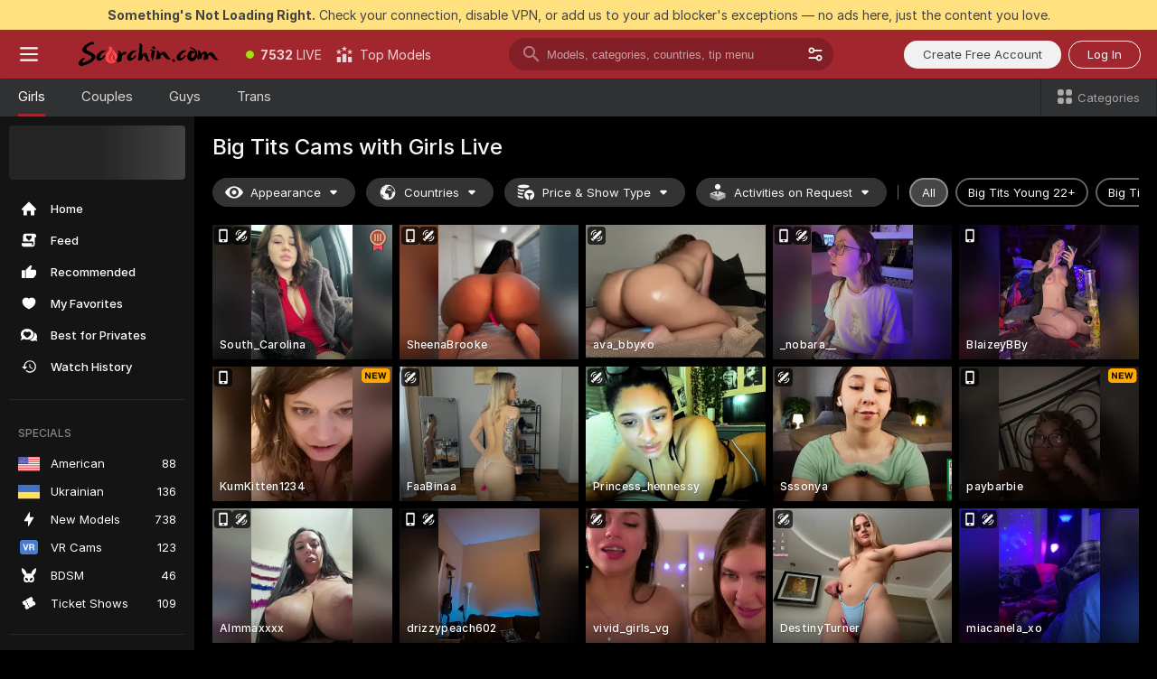

--- FILE ---
content_type: text/html; charset=utf-8
request_url: https://scorchin.com/girls/big-tits?action=showTokensGiveawayModalDirectLink&affiliateId=210126fbj5uzrm1224qilb0xinnrnipbiobtwrcaresaxc03nm8xdykt4o1f40r1&landing=goToTheTag&realDomain=go.scorchin.com&sourceId=porntb&stripbotVariation=NullWidget&userId=f1bc03569025cd4b84cc2034e14895a7d9375953ce101e23ee44825704d68adb
body_size: 97509
content:
<!doctype html><html lang="en"><head><meta charset="utf-8"><script>!function(){"use strict";!function(){var e=window.CSP_REPORT_URI;if(e){var i=new Set;document.addEventListener("securitypolicyviolation",(function(t){if("undefined"!=typeof fetch){var r=function(e){var i=e.violatedDirective&&-1!==e.violatedDirective.indexOf("eval"),t=e.effectiveDirective&&-1!==e.effectiveDirective.indexOf("eval"),r=e.sample&&-1!==e.sample.indexOf("eval");if(!e.blockedURI&&(i||t)||r)return"eval";if("string"==typeof e.blockedURI)try{return new URL(e.blockedURI).hostname}catch(i){return e.blockedURI}return null}(t);r&&i.has(r)||(r&&i.add(r),fetch(e,{method:"POST",headers:{"Content-Type":"application/json"},body:JSON.stringify({blockedURL:t.blockedURI,columnNumber:t.columnNumber,disposition:t.disposition,documentURL:t.documentURI,effectiveDirective:t.effectiveDirective,lineNumber:t.lineNumber,originalPolicy:t.originalPolicy,referrer:t.referrer,sample:t.sample,sourceFile:t.sourceFile,statusCode:t.statusCode})}).catch((function(e){return console.error("Error sending CSP report:",e)})))}}))}}()}()</script><title>Big Tits Free Live Sex Cams with Naked Girls | Scorchin</title><meta data-helmet="1" property="og:title" content="Big Tits Free Live Sex Cams with Naked Girls"><meta data-helmet="1" property="og:description" content="Watch LIVE these hot babes in Big Tits sex cams. ❤️ Enter their naked chat now and enjoy the show for FREE! 🔥"><meta data-helmet="1" name="description" content="Watch LIVE these hot babes in Big Tits sex cams. ❤️ Enter their naked chat now and enjoy the show for FREE! 🔥"><meta data-helmet="1" name="robots" content="index, follow, max-snippet:-1, max-video-preview:-1, max-image-preview:large"><script>window.ANALYTICS_CDN='https://assets.strpssts-ana.com/assets/'</script><meta name="theme-color" content="#303133"><meta http-equiv="Cache-Control" content="no-cache"><meta name="apple-mobile-web-app-capable" content="yes"><meta name="viewport" content="width=device-width,initial-scale=1"><meta name="RATING" content="RTA-5042-1996-1400-1577-RTA"><meta name="RATING" content="mature"><meta name="google" content="notranslate"><meta name="msapplication-square70x70logo" content="https://assets.striiiipst.com/assets/icons/mstile-70x70_scorchin.com.png?v=c4eb2254"><meta name="msapplication-square150x150logo" content="https://assets.striiiipst.com/assets/icons/mstile-150x150_scorchin.com.png?v=c4eb2254"><meta name="msapplication-square270x270logo" content="https://assets.striiiipst.com/assets/icons/mstile-270x270_scorchin.com.png?v=c4eb2254"><meta name="msapplication-wide310x150logo" content="https://assets.striiiipst.com/assets/icons/mstile-310x150_scorchin.com.png?v=c4eb2254"><meta name="msapplication-square310x310logo" content="https://assets.striiiipst.com/assets/icons/mstile-310x310_scorchin.com.png?v=c4eb2254"><style>:root{--primary:#a2262e;--primary-light:#fa5365;--primary-dark:#912229;--primary-border:#a2262e;--primary-modal:#a2262e;--primary-gradient:#a2262e;--header-logo-aspect-ratio:5.000;--footer-logo-aspect-ratio:5.000}.adblocker-notification{display:flex;position:relative;width:100vw;padding:8px 16px;background:#ffe180;color:#434343;z-index:10002;justify-content:center}</style><style>.disable-transition *{transition:none!important}</style><link rel='preload' href='https://assets.striiiipst.com/assets/bootstrap_dark.42996490145b4367.css' as='style'><link media='screen and (max-width:1279px)' rel='preload' href='https://assets.striiiipst.com/assets/bootstrap_dark_mobile.42996490145b4367.css' as='style'><link rel="preload" href="https://assets.striiiipst.com/assets/common/fonts/Inter-Regular.woff2?v=4.1" as="font" type="font/woff2" crossorigin="anonymous"><link rel="preload" href="https://assets.striiiipst.com/assets/common/fonts/Inter-Medium.woff2?v=4.1" as="font" type="font/woff2" crossorigin="anonymous"><link rel="preload" href="https://assets.striiiipst.com/assets/common/fonts/Inter-Bold.woff2?v=4.1" as="font" type="font/woff2" crossorigin="anonymous"><script>window.SPLIT_STYLE_CHUNKS={"settings_theme.2d7c516664bd90c6.css":true,"70930_theme.d730bc5ae657ccef.css":true,"about_theme.195ef9760504ffd4.css":true,"model-about_theme.7636af21f9299c8c.css":true,"models_theme.38164ce74daae384.css":true,"82770_theme.5171aa10889210a5.css":true,"bootstrap_theme.42996490145b4367.css":true,"viewcam_theme.79710d93e8a3ad2d.css":true,"studios_theme.1485512de1ff6383.css":true}</script><script>var PWA_API_DISCOVER_HOST="",AMPLITUDE_ALTERNATIVE_URL="loo3laej.com",AMPLITUDE_SR_CONFIG_ALTERNATIVE_URL="https://sr-client-cfg.amplitude.com/config",AMPLITUDE_SR_TRACK_ALTERNATIVE_URL="https://api-sr.amplitude.com/sessions/v2/track",ALTKRAFT_TOKEN="kfvhQPLZdst-3617045b97e5b4a1",FIREBASE_API_KEY="AIzaSyC8HXmH6EMTJ-zwRr4DSJoLThqyCp-cdgM",FIREBASE_PROJECT_ID="superchat-2d0d0",FIREBASE_MESSAGE_SENDER_ID="685102796556",ALTKRAFT_TOKEN_V3="2552uptpfSWT-3617045b97e5b4a1",VAPID_KEY_V3="BHmBXjSJ4uenluBFzVz2Yh3kiclqnT_gFyheaS9W3AE_SFXgX7ntwu6jW3GjAhPc01h9KkCn8gwkxCfm3uAo8DU",AMPLITUDE_KEY="19a23394adaadec51c3aeee36622058d",RELEASE_VERSION="11.5.3",GOOGLE_CLIENT_ID="496975381147-lnam683jun41jc8uaglmccl4vbv2js28.apps.googleusercontent.com",HAS_TWITTER_AUTH=!0,GTAG_TRACK_ID="UA-63657136-5",GTAG_TRACK_TYPE="UA",SITE_NAME="Scorchin",SENTRY_DSN="https://d8629522213649e7a4e0b63d14e1dc5f@sentry-public.stripchat.com/9",SENTRY_TRACES_SAMPLE_RATE="0.01",ERROR_REPORTING_ENABLED=true,LIGHT_LOGO_URL="",HEADER_LOGO_URL="https://assets.striiiipst.com/assets/icons/headerlogo_scorchin.com.png?v=0e897938",FOOTER_LOGO_URL="https://assets.striiiipst.com/assets/icons/footerlogo_scorchin.com.png?v=0e897938",APP_ICON_URL="https://assets.striiiipst.com/assets/icons/appicon_scorchin.com.png?v=c4eb2254",META_OG_IMAGE_URL="",WATERMARK_URL="https://assets.striiiipst.com/assets/icons/watermark_scorchin.com.png?v=0e897938",WHITE_LABEL_ID="scorchincom",IS_XHL_WL=!1,DEPLOY_ENV="production",WHITE_LABEL_HOST="scorchin.com",WHITE_LABEL_REDIRECT_URL="",THEME_ID="dark",CANONICAL_DOMAIN_NAME="",CANONICAL="https://stripchat.com",WEB_PUSH_ID="web.com.supportlivecam",MODELS_REGISTRATION_URL="https://go.scorchin.com/signup/model?targetDomain=stripchat.com&userId=f1bc03569025cd4b84cc2034e14895a7d9375953ce101e23ee44825704d68adb&sourceId=scorchin.com",STUDIOS_REGISTRATION_URL="https://go.scorchin.com/?targetDomain=stripchat.com&userId=f1bc03569025cd4b84cc2034e14895a7d9375953ce101e23ee44825704d68adb&sourceId=scorchin.com&path=/signup/studio",WEBMASTERS_REGISTRATION_URL="https://stripcash.com/sign-up/?userId=f1bc03569025cd4b84cc2034e14895a7d9375953ce101e23ee44825704d68adb",DEFAULT_INDEX_TAG_URL="girls",I18N_POSTFIX="",IS_I18N_SEO_IGNORE_CROWDIN=!1,IS_STREAMING_AVAILABLE=!1,IS_WL_PIXELATED=!1,IS_PIXELATED_STREAM_ENABLED=!1,IS_TAG_BASED_WL=!1,IS_HIDE_CONTENT=!1,UI_OVERRIDE="default",IS_ALT_WL=!1,SOCIAL_URLS={twitter:"https://twitter.com/ScorchinCams",instagram:"",snapchat:"",facebook:""}</script><script>!function(){var t="onErrorLoadScript=1";window.addEventListener("error",(function(e){var n=e.target;if(n&&n instanceof HTMLScriptElement&&"app"===n.getAttribute("data-stripchat-script")){var o=new Date(Date.now()+6e4);try{-1===document.cookie.indexOf(t)&&(document.cookie=t+";path=/;expires="+o.toUTCString(),setTimeout((function(){return location.reload()}),3e3))}catch(t){console.warn(t)}}}),!0)}()</script><script>var _jipt=[];_jipt.push(["project","stripchat"]),function(){var subdomainMatch=/^(ar|br|cs|da|de|es|fi|fr|el|hr|hu|id|it|ita|ja|ko|nl|no|pl|pol|pt|ro|ru|sk|sv|tr|vi|zh|ua|zt|th|ms|bn)(?=\..+\.).+/i.exec(location.hostname),aliasLocales={pol:"pl",ita:"it"},i18nScript="https://assets.striiiipst.com/assets/translations_en.f57db25248d824.js",canvasPerformanceTest="https://assets.striiiipst.com/assets/canvas-performance-test.js";!function(){"use strict";var n={d:function(t,e){for(var r in e)n.o(e,r)&&!n.o(t,r)&&Object.defineProperty(t,r,{enumerable:!0,get:e[r]})},o:function(n,t){return Object.prototype.hasOwnProperty.call(n,t)}},t={};function e(n,t){window.SUBDOMAIN="en";try{if(/crowdinInContext=1/.test(document.cookie))return void(window.SUBDOMAIN="aa")}catch(n){console.warn(n)}n&&n.length>1&&(window.SUBDOMAIN=t[n[1]]||n[1])}function r(){if(window.LEGACY=!1,-1!==location.search.indexOf("es-legacy"))window.LEGACY=!0;else if(-1!==location.search.indexOf("es-modern"))window.LEGACY=!1;else try{if(!("IntersectionObserver"in window&&"Promise"in window&&"fetch"in window&&"WeakMap"in window&&"fromEntries"in Object&&"finally"in Promise.prototype))throw{};eval("const a = async ({ ...rest } = {}) => rest; let b = class {};"),window.LEGACY=!1}catch(n){window.LEGACY=!0}if(window.LEGACY)try{(new Image).src="/pixel/static/legacy?t=".concat(Date.now())}catch(n){}}function i(n){var t=n,e=null,r=function(){},i=function(n){};return"en"!==window.SUBDOMAIN&&(t=t.replace("_en","_"+window.SUBDOMAIN)),window.I18N_POSTFIX&&"default"!==window.I18N_POSTFIX&&(t=t.replace("translations","translations_"+window.I18N_POSTFIX)),"aa"===window.SUBDOMAIN&&(e="//cdn.crowdin.com/jipt/jipt.js"),window.I18N_SCRIPT_PROMISE=new Promise((function(n,t){r=n,i=t})),{i18nScript:t,jiptScript:e,resolveI18nPromise:r,rejectI18nPromise:i}}function o(){window.BUNDLE_LOAD_METRICS={resources:{},build:Date.now()};var n=/\/([\w-]+)\.\w{10,20}\.js/;function t(t){var e=t.src,r=t.startTime,i=t.isError;if(e){var o=Date.now()-r,c=e.match(n),a=c?c[1]:e;window.BUNDLE_LOAD_METRICS.resources[a]={error:i,time:o}}}return{injectScript:function(n){var e=n.src,r=n.onLoad,i=n.onError,o=n.fetchPriority,c=Date.now(),a=document.createElement("script");a.setAttribute("data-stripchat-script","app"),a.setAttribute("data-stripchat-script","app"),a.addEventListener("load",(function(){null==r||r(e),t({src:e,startTime:c,isError:!1})})),a.addEventListener("error",(function(n){null==i||i(n.error),t({src:e,startTime:c,isError:!0})})),o&&(a.fetchPriority?a.fetchPriority=o:"high"===o&&function(n){var t=document.createElement("link");t.rel="preload",t.as="script",t.href=n,document.head.appendChild(t)}(e)),a.async=!0,a.src=e,document.head.appendChild(a)}}}function c(n,t,c,a){e(n,a),r(),window.STATIC_PATH_REPLACED="https://assets.striiiipst.com/assets";var s=i(t),d=s.i18nScript,w=s.jiptScript,l=s.resolveI18nPromise,u=s.rejectI18nPromise,p=o().injectScript;function f(){window.IS_LOADED=!0}window.HANDLE_LATE_LOADABLE_SCRIPT=function(n){p({src:n})},p({src:d,onLoad:function(){return l()},onError:function(n){return u(n)}}),w&&p({src:w}),p({src:c}),window.IS_LOADED=!1,"complete"===document.readyState?f():window.addEventListener("load",f)}c(subdomainMatch,i18nScript,canvasPerformanceTest,aliasLocales)}()}()</script><script async data-stripchat-script="app" fetchpriority="high" src='https://assets.striiiipst.com/assets/corejs-75349.9e240b24a5ffbb27.js'></script><script async data-stripchat-script="app" fetchpriority="high" src='https://assets.striiiipst.com/assets/redux-48526.e096bd9b05468601.js'></script><script async data-stripchat-script="app" fetchpriority="high" src='https://assets.striiiipst.com/assets/vendors-66831.b9d59b28c4bf5576.js'></script><script async data-stripchat-script="app" fetchpriority="high" src='https://assets.striiiipst.com/assets/main.c0e43024168f12d6.js'></script><script async data-stripchat-script="app" fetchpriority="high" src='https://assets.striiiipst.com/assets/react-65374.2c809e0d42ef8fab.js'></script><script async data-stripchat-script="app" fetchpriority="high" src='https://assets.striiiipst.com/assets/redux-33349.fe7bd84d566cd749.js'></script><script async data-stripchat-script="app" fetchpriority="high" src='https://assets.striiiipst.com/assets/vendors-69831.5776f4c0e23df94d.js'></script><script async data-stripchat-script="app" fetchpriority="high" src='https://assets.striiiipst.com/assets/bootstrap.96ab0e878339caf7.js'></script><script async data-stripchat-script="app" src='https://assets.striiiipst.com/assets/offlineModels.b568004abf48efff.js'></script><script>window.SSR_ICONS = ["menu","dot","best-models","search-3","filter","menu-mobile","sort","categories-2","close-2","close-3","home","feed","recommended","favorited","locked","watch-history","lightning","badge-vr-ds","bunny-mask","ticket-ds","interactive-toy-ds","mobile","sparks","categories-ds","i18n","close-arrow","eye-ds","globe-ds","tokens-stripchat-logo-ds","joystick-vert-ds","triangle-arrow-down-ds","medal-3","medal-2","x-logo-ds"]</script><script>!function(){"use strict";var t,n,o="http://www.w3.org/2000/svg",e=!1,a=[],c=function(){var n;t||((t=document.getElementById("svgDefs"))||((t=document.createElementNS(o,"defs")).id="svgDefs",(n=document.createElementNS(o,"svg")).style.display="none",n.appendChild(t)),document.body.appendChild(n))},r=function(o,r){n||(n=document.createDocumentFragment()),n.appendChild(o),r&&a.push(r),e||(requestAnimationFrame((function(){n&&(c(),t.appendChild(n),a.forEach((function(t){return t()})),a=[],n=void 0,e=!1)})),e=!0)},s=!1,i={},u=function(t){var n=i[t];(null==n?void 0:n.svgData)&&function(t,n,e){var a=t[0],c=t[1],s=document.createElementNS(o,"symbol");s.id="".concat("icons","-").concat(n),s.innerHTML=a,s.setAttribute("viewBox",c),r(s,e)}(n.svgData,t,(function(){n.callbacks.forEach((function(t){return t()})),n.callbacks=[],n.errorCallbacks=[],delete n.svgData,n.status="rendered"}))},d=function(t,n,o){try{var e=i[t]||{status:"init",callbacks:[],errorCallbacks:[]};if(i[t]=e,"rendered"===e.status)return void(null==n||n());n&&e.callbacks.push(n),o&&e.errorCallbacks.push(o),"init"===e.status&&(e.status="loading",function(t,n,o){var e="".concat(window.STATIC_PATH_REPLACED,"/svg-icons/").concat(t,".json?").concat("6c948f2f");if("undefined"==typeof fetch){var a=new XMLHttpRequest;a.open("GET",e),a.onload=function(){200!==a.status&&o(Error("Cannot load ".concat(t,". Status ").concat(a.status)));try{var e=JSON.parse(a.responseText);n(e)}catch(n){o(Error("Cannot parse ".concat(t," json")))}},a.onerror=function(){return o(Error("Cannot load ".concat(t)))},a.send()}else fetch(e,{priority:"low"}).then((function(t){if(!t.ok)throw Error("Status ".concat(t.status));return t.json()})).then((function(t){n(t)})).catch((function(n){o(Error("Cannot load ".concat(t,". ").concat(null==n?void 0:n.message)))}))}(t,(function(n){e.status="loaded",e.svgData=n,s&&u(t)}),(function(n){e.errorCallbacks.forEach((function(t){return t(n)})),delete i[t]})))}catch(t){console.error(t)}},l=function(){if(!s){s=!0;try{Object.keys(i).filter((function(t){var n;return"loaded"===(null===(n=i[t])||void 0===n?void 0:n.status)})).forEach((function(t){u(t)}))}catch(t){console.error(t)}}};window.SSR_ICONS&&window.SSR_ICONS.forEach((function(t){return d(t)})),"loading"!==document.readyState&&l(),window.svgLoader={importIcon:d,onDomReady:l}}()</script><script>window.CONFIG_PRELOADER_SSR_DATA = {"mode":"guest"};</script><script>!function(){"use strict";var n,t=new RegExp("(?:^|;\\s*)".concat("avStartedAt","=([^;]*)")),e=function(){try{var n=function(n){var e=n.match(t);return(null==e?void 0:e[1])?decodeURIComponent(e[1]):null}(document.cookie);return null!=n&&!Number.isNaN(n)&&new Date(n).getTime()>0?n:null}catch(n){return null}},i=function(n,t){var e=t.requestPath;return n.get("/v3/config/initial-dynamic",{requestPath:e},{withResponseHeaders:!0})},r={5:"ServerError",4:"ClientError"},a="NetworkError",o=function(n){var t;return null!==(t=r[Math.floor(n/100)])&&void 0!==t?t:a},c=(n="/api/front",{get:function(t,e){var i=arguments.length>2&&void 0!==arguments[2]?arguments[2]:{},r=i.headers,c=i.withResponseHeaders,s=new Headers;if(s.append("Accept","application/json"),s.append("Front-Version",window.RELEASE_VERSION||""),r){var u=function(n){var t=r[n];Array.isArray(t)?t.forEach((function(t){return s.append(n,t)})):t&&s.append(n,t)};for(var f in r)u(f)}var d=n+t;if(e&&"object"==(void 0===e?"undefined":e&&"undefined"!=typeof Symbol&&e.constructor===Symbol?"symbol":typeof e)){var l=new window.URLSearchParams;for(var h in e){var g=e[h];g&&l.append(h,"".concat(g))}d+="?".concat(l.toString())}return fetch(d,{headers:s}).catch((function(n){throw Object.assign(n,{name:a,source:"preloaderApi"})})).then((function(n){if(!n.ok){var t=Error("".concat(n.status," ").concat(n.statusText));throw Object.assign(t,{name:o(n.status),source:"preloaderApi"}),t}return n.json().then((function(t){return c?Object.assign(t,{responseHeaders:Object.fromEntries(n.headers.entries())}):t}))}))}});window.configPreloaderCache=function(){var n=window.CONFIG_PRELOADER_SSR_DATA;delete window.CONFIG_PRELOADER_SSR_DATA;var t={};if("guest"===(null==n?void 0:n.mode)){var r={requestPath:window.location.pathname},a=i(c,r);a.catch((function(){})),t.initialDynamicConfigPromise={promise:a,params:r}}else if("user"===(null==n?void 0:n.mode)){var o={requestPath:window.location.pathname},s=i(c,o),u={avStartedAt:e()||void 0},f=c.get("/v3/config/dynamic",u,{withResponseHeaders:!0,ssrCache:function(n){return n.requestInfo,null}}),d=s.then((function(n){var t=n.initialDynamic.jwtToken;return t?function(n){var t=arguments.length>1&&void 0!==arguments[1]?arguments[1]:{};return n.get("/abtests/config",{},{withJwtAuth:!0,headers:t})}(c,{Authorization:t}):null})),l={isTagBasedWl:n.isTagBasedWl},h=s.then((function(n){var t=n.initialDynamic.jwtToken;return function(n,t){var e=arguments.length>2&&void 0!==arguments[2]?arguments[2]:{};return n.get("/tags/config/dynamic",t,{headers:e,withJwtAuth:!0,ssrCache:function(n){return n.requestInfo,null}})}(c,l,t?{Authorization:t}:{})}));s.catch((function(){})),f.catch((function(){})),d.catch((function(){})),h.catch((function(){})),t.staticConfig=n.staticConfig,t.featuresConfig=n.featuresConfig,t.initialStaticConfig=n.initialStaticConfig,t.tagsStaticConfig=n.tagsStaticConfig,t.abTestsConfig=n.abTestsConfig,t.initialDynamicConfigPromise={promise:s,params:o},t.dynamicConfigPromise={promise:f,params:u},t.abTestsServerPromise=d,t.dynamicTagsConfigPromise={promise:h,params:l}}return t}()}()</script><link rel="manifest" href="/manifest.json"><link data-helmet="1" rel="alternate" href="https://stripchat.com/girls/big-tits" hreflang="x-default"><link data-helmet="1" rel="alternate" href="https://stripchat.com/girls/big-tits" hreflang="en"><link data-helmet="1" rel="alternate" href="https://de.stripchat.com/girls/big-tits" hreflang="de"><link data-helmet="1" rel="alternate" href="https://fr.stripchat.com/girls/big-tits" hreflang="fr"><link data-helmet="1" rel="alternate" href="https://es.stripchat.com/girls/big-tits" hreflang="es"><link data-helmet="1" rel="alternate" href="https://ita.stripchat.com/girls/big-tits" hreflang="it"><link data-helmet="1" rel="alternate" href="https://nl.stripchat.com/girls/big-tits" hreflang="nl"><link data-helmet="1" rel="alternate" href="https://pt.stripchat.com/girls/big-tits" hreflang="pt"><link data-helmet="1" rel="alternate" href="https://br.stripchat.com/girls/big-tits" hreflang="pt-BR"><link data-helmet="1" rel="alternate" href="https://el.stripchat.com/girls/big-tits" hreflang="el"><link data-helmet="1" rel="alternate" href="https://ua.stripchat.com/girls/big-tits" hreflang="uk"><link data-helmet="1" rel="alternate" href="https://pol.stripchat.com/girls/big-tits" hreflang="pl"><link data-helmet="1" rel="alternate" href="https://ru.stripchat.com/girls/big-tits" hreflang="ru"><link data-helmet="1" rel="alternate" href="https://ro.stripchat.com/girls/big-tits" hreflang="ro"><link data-helmet="1" rel="alternate" href="https://hu.stripchat.com/girls/big-tits" hreflang="hu"><link data-helmet="1" rel="alternate" href="https://cs.stripchat.com/girls/big-tits" hreflang="cs"><link data-helmet="1" rel="alternate" href="https://hr.stripchat.com/girls/big-tits" hreflang="hr"><link data-helmet="1" rel="alternate" href="https://sk.stripchat.com/girls/big-tits" hreflang="sk"><link data-helmet="1" rel="alternate" href="https://no.stripchat.com/girls/big-tits" hreflang="no"><link data-helmet="1" rel="alternate" href="https://sv.stripchat.com/girls/big-tits" hreflang="sv"><link data-helmet="1" rel="alternate" href="https://da.stripchat.com/girls/big-tits" hreflang="da"><link data-helmet="1" rel="alternate" href="https://fi.stripchat.com/girls/big-tits" hreflang="fi"><link data-helmet="1" rel="alternate" href="https://ja.stripchat.com/girls/big-tits" hreflang="ja"><link data-helmet="1" rel="alternate" href="https://ko.stripchat.com/girls/big-tits" hreflang="ko"><link data-helmet="1" rel="alternate" href="https://zh.stripchat.com/girls/big-tits" hreflang="zh"><link data-helmet="1" rel="alternate" href="https://zt.stripchat.com/girls/big-tits" hreflang="zh-Hant"><link data-helmet="1" rel="alternate" href="https://th.stripchat.com/girls/big-tits" hreflang="th"><link data-helmet="1" rel="alternate" href="https://bn.stripchat.com/girls/big-tits" hreflang="bn"><link data-helmet="1" rel="alternate" href="https://id.stripchat.com/girls/big-tits" hreflang="id"><link data-helmet="1" rel="alternate" href="https://ms.stripchat.com/girls/big-tits" hreflang="ms"><link data-helmet="1" rel="alternate" href="https://vi.stripchat.com/girls/big-tits" hreflang="vi"><link data-helmet="1" rel="alternate" href="https://ar.stripchat.com/girls/big-tits" hreflang="ar"><link data-helmet="1" rel="alternate" href="https://tr.stripchat.com/girls/big-tits" hreflang="tr"><link data-helmet="1" rel="preconnect" href="https://edge-hls.doppiocdn.com"><link data-helmet="1" rel="canonical" href="https://stripchat.com/girls/big-tits"><link rel='stylesheet' data-href='bootstrap_theme.42996490145b4367.css' href='https://assets.striiiipst.com/assets/bootstrap_dark.42996490145b4367.css'><link media='screen and (max-width:1279px)' rel='stylesheet' data-href='bootstrap_theme_mobile.42996490145b4367.css' href='https://assets.striiiipst.com/assets/bootstrap_dark_mobile.42996490145b4367.css'><link rel="icon" sizes="16x16" href="https://assets.striiiipst.com/assets/icons/favicon-16x16_scorchin.com.png?v=c4eb2254"><link rel="icon" sizes="32x32" href="https://assets.striiiipst.com/assets/icons/favicon-32x32_scorchin.com.png?v=c4eb2254"><link rel="icon" sizes="196x196" href="https://assets.striiiipst.com/assets/icons/favicon-196x196_scorchin.com.png?v=c4eb2254"><link rel="icon" sizes="512x512" href="https://assets.striiiipst.com/assets/icons/favicon-512x512_scorchin.com.png?v=c4eb2254"><link rel="mask-icon" href="https://assets.striiiipst.com/assets/icons/mask-icon_scorchin.com.png"><link rel="apple-touch-icon" sizes="120x120" href="https://assets.striiiipst.com/assets/icons/apple-touch-icon-120x120_scorchin.com.png?v=c4eb2254"><link rel="apple-touch-icon" sizes="152x152" href="https://assets.striiiipst.com/assets/icons/apple-touch-icon-152x152_scorchin.com.png?v=c4eb2254"><link rel="apple-touch-icon" sizes="167x167" href="https://assets.striiiipst.com/assets/icons/apple-touch-icon-167x167_scorchin.com.png?v=c4eb2254"><link rel="apple-touch-icon" sizes="180x180" href="https://assets.striiiipst.com/assets/icons/apple-touch-icon-180x180_scorchin.com.png?v=c4eb2254"><link rel="dns-prefetch" href="//img.strpst.com"><link rel="preconnect" href="//img.strpst.com"><link rel="preconnect" href="/api/front"></head><body class="disable-transition"><!--
    release_version: 11.5.3
    branch: production
    revision: ae6ef6b7ca324d8902d81ccbf50422272573ce14
    template_version: 0357b455
  --><script>window.svgLoader.onDomReady()</script><script>!function(){"use strict";for(var e={SIGNUP:"signup",LOGIN:"login",FAN_CLUB_SUBSCRIPTION:"fanClubSubscription"},t=/^(http|https):\/\/([^/]*)(xhamster(live)?|strip(dev|chat))\.(com|local|dev)\/?/,o={AUTO_SPY:"autoSpy",COPY_GIFT_LINK:"copyGiftLink",SHOW_INSTALL_PWA_MODAL:"showInstallPwaModal",TWO_FACTOR_AUTHORIZATION:"2fa",GOLD_MEMBERSHIP_SUBSCRIBE_DIRECT_LINK:"goldMembershipSubscribeDirectLink",SIGN_UP_MODAL_DIRECT_LINK:"signUpModalDirectLink",SIGN_UP_PREFILLED:"signUpPrefilled",SIGN_UP_MODAL_DIRECT_LINK_INTERACTIVE:"signUpModalDirectLinkInteractive",SIGN_UP_MODAL_DIRECT_LINK_INTERACTIVE_CLOSE:"signUpModalDirectLinkInteractiveClose",SHOW_TOKENS_GIVEAWAY_MODAL_DIRECT_LINK:"showTokensGiveawayModalDirectLink",CARD_VERIFICATION_BONUS_PACKAGE:"cardVerificationBonusPackage",BUY_TOKENS_PROMO:"buyTokensPromo",SIGN_UP_PROMO:"signUpPromo",MODEL_FILTER_APPLY_SORT_BY:"sortBy",MODEL_CHAT_TAB_TOGGLE:"toggleTab",PERSONAL_NOTIFICATIONS:"personalNotifications",OPEN_NOTIFICATIONS_CENTER:"openNotificationsCenter",INVISIBLE_MODE:"invisibleMode",REDEEM_CODE:"redeemCode",OPEN_CHAT:"openChat",OPEN_PRIVATE_MODAL:"openPrivateModal",OPEN_FAN_CLUB_MODAL:"openFanClubModal",OPEN_SEND_TIP_DIALOG:"openSendTipDialog",OPEN_BUY_TOKENS_MODAL:"openBuyTokensModal",OPEN_GUEST_ON_BORDING:"openGuestOnBoarding",LOGIN_BY_LINK:"loginByLink",CONNECT_STUDIO:"connectStudio",EXTRA_VERIFICATION:"extraVerification",OPEN_AGE_VERIFICATION:"openAgeVerification",MAIN_PERSON_EMAIL_VERIFICATION:"connectMainPerson",TWITTER_AUTH:"twitterAuth",GOOGLE_AUTH:"googleAuthorization",OPEN_CONFIRM_CONNECT_TO_STUDIO_MODAL:"openConfirmConnectToStudioModal",USERNAME_NOT_ALLOWED:"usernameNotAllowed",SHOW_STREAMING_APP_MODAL:"showStreamingAppModal"},n={},i=location.search.substring(1).split("&"),_=0;_<i.length;_++){var r=i[_].split("=");n[r[0]]=r[1]}var a=function(e,t){if(!t)return!1;for(var o=Object.keys(e),n=0;n<o.length;n++)if(e[o[n]]===t)return!0;return!1},I=!1;try{I=document.cookie.indexOf("isVisitorsAgreementAccepted=1")>=0}catch(e){console.warn(e)}var O=function(){var i=n.affiliateId||localStorage.getItem("affiliateId"),_=n.userId,r=n.sauid,I=n.action,O=n.showModal,N=a(o,I)||a(e,O);if(i||_||N||r)return!0;var E=document.referrer,T=!1;try{(function(e,t){if(!e)return!1;try{var o=new URL(e),n=new URL(t);return o.host===n.host}catch(e){return!1}})(E,location.href)&&(T=!0)}catch(e){return!1}return t.test(E)&&!T}(),N=/^\/buy-tokens(\/(success|failure))?\/?$/.test(window.location.pathname);!n.agev&&(I||O||N)&&document.body.classList.add("visitor-agreement-hidden")}()</script><script>!function(){"use strict";var e=!1,n=function(e,n,d){var o=document.createElement("div");return o.className=n,d&&(o.id=d),e.appendChild(o),o};function d(){if(!e&&(e=!0,!("__PRELOADED_STATE__"in window)))for(var d=n(document.body,"loader","body_loader"),o=n(d,"fading-circle centered"),c=1;c<=12;c++)n(o,"loader-circle".concat(c," loader-circle"))}window.initLoader=d,document.addEventListener("DOMContentLoaded",d,{once:!0})}()</script><script>!function(){function o(o,i){var n=[o,"expires=Thu, 01 Jan 1970 00:00:00 GMT"];i&&n.push("domain="+i),document.cookie=n.join(";"),n.push("path=/"),document.cookie=n.join(";")}var i,n,e,t,a,l,c=0;try{c=document.cookie.length}catch(o){console.warn(o)}var r=c>=5e3;(c>=4e3||r)&&(r&&function(){for(var i=document.cookie.split(";"),n=location.hostname,e=0;e<i.length;e++){var t=i[e].split("=")[0].trim()+"=";o(t,null),o(t,n),o(t,"."+n);for(var a=0;!((a=n.indexOf(".",a+1))<0);)o(t,n.substring(a)),o(t,n.substring(a+1))}}(),n=(i={limit:5,interval:1e3,payload:{size:c},callback:function(){r&&document.location.reload()}}).payload,e=i.limit,t=i.interval,a=i.callback,l=0,function o(){if(!(++l>=e)){if(!window.__log)return void setTimeout(o,t);window.__log("error","Cookie limit exceeded",n).finally(a)}}())}()</script><svg style="height:0;width:0;display:block"><defs><symbol id="site_logo_header" viewBox="0 0 1250 250"><image href="https://assets.striiiipst.com/assets/icons/headerlogo_scorchin.com.png?v=0e897938"></image></symbol><symbol id="site_logo_footer" viewBox="0 0 1250 250"><image href="https://assets.striiiipst.com/assets/icons/footerlogo_scorchin.com.png?v=0e897938"></image></symbol></defs></svg><div id="agreement-root"><div class="full-cover modal-wrapper visitors-agreement-modal"><div class="modal-content modal-header-none"><div class="background-wrapper hide-gender-switcher"><div class="visitors-agreement-bg-gradient"><div class="visitors-agreement-bg-gradient__gender visitors-agreement-bg-gradient__gender--no-gender"></div></div><div class="content-wrapper"><div class="content-container"><div class="site-logo-wrapper site-logo-wrapper-girls"><div class="header-logo header-logo-no-responsive"><svg><use xlink:href="#site_logo_header"></use></svg></div></div><div class="site-description">We are creating a better experience for 18+ LIVE entertainment. Join our open-minded community &amp; start interacting now for FREE.</div><button autofocus="" class="btn btn-apply-alter btn-inline-block btn-large btn-visitors-agreement-accept" type="button">I&#x27;m Over 18</button><div class="agreement-terms"><span class="">By entering and using this website, you confirm you’re over 18 years old and agree to be bound by the <a rel="nofollow" href="/terms">Terms of Use</a> and <a rel="nofollow" href="/privacy">Privacy Policy</a></span> <span class=""><a rel="nofollow" href="/2257">18 U.S.C. 2257 Record-Keeping Requirements Compliance Statement.</a></span><br/>If you provide sensitive personal data, by entering the website, you give your explicit consent to process this data to tailor the website to your preferences.<span class="parental-control">If you’re looking for a way to restrict access for a minor, see our <a rel="nofollow" href="/parental-control"> Parental Control Guide </a></span></div><hr class="visitors-agreement-modal-divider"/></div><div class="content-container"><a class="decline-link visitors-agreement-decline" href="https://google.com/" rel="noopener noreferrer nofollow">Exit Here</a><div class="warnings"><p><span class="">THIS WEBSITE CONTAINS MATERIAL THAT IS <strong>SEXUALLY EXPLICIT</strong>.</span> <span class="">You must be at least eighteen (18) years of age to use this Website, unless the age of majority in your jurisdiction  is greater than eighteen (18) years of age, in which case you must be at least the age of majority in your jurisdiction. Use of this Website is not permitted where prohibited by law.</span></p><p><span class="">This Website also requires the use of cookies. More information about our cookies can be found at our <a rel="nofollow" href="/privacy">Privacy Policy</a>. BY ENTERING THIS WEBSITE AND USING THIS WEBSITE YOU AGREE TO THE USE OF COOKIES AND ACKNOWLEDGE THE PRIVACY POLICY.</span><br/>All models were 18 and over at the time of the creation of such depictions.</p></div><div class="label-link-block"><a href="https://www.rtalabel.org/?content=validate&amp;ql=b9b25de5ba5da974c585d9579f8e9d49&amp;rating=RTA-5042-1996-1400-1577-RTA" class="label-link" target="_blank" rel="noopener noreferrer nofollow" aria-label="RTA"><img alt="rta-logo" class="icon icon-rta-logo icon-static" src="https://assets.striiiipst.com/assets/common/images/static-icons/rta-logo.png"/></a><div class="label-link"><img alt="safe-labeling" class="icon icon-safe-labeling icon-static" src="https://assets.striiiipst.com/assets/common/images/static-icons/safe-labeling.png"/></div><a href="https://www.asacp.org/?content=validate&amp;ql=b9b25de5ba5da974c585d9579f8e9d49" class="label-link" target="_blank" rel="noreferrer noopener nofollow" aria-label="ASACP"><img alt="asacp" class="icon icon-asacp icon-static" src="https://assets.striiiipst.com/assets/common/images/static-icons/asacp.png"/></a><a href="https://pineapplesupport.org/about-pineapple-support/" class="label-link" target="_blank" rel="noreferrer noopener nofollow" aria-label="Go to Pineapple support"><img alt="pineapple-support" class="icon icon-pineapple-support icon-static" src="https://assets.striiiipst.com/assets/common/images/static-icons/pineapple-support.png"/></a></div></div></div></div></div></div></div><script>!function(){var e=1>=Math.floor(100*Math.random()),t=function(){return e&&/stripchat|xhamsterlive/.test(location.hostname)},n=document.querySelector(".visitors-agreement-decline");if(n){var r=document.querySelector("html");!document.body.classList.contains("visitor-agreement-hidden")&&(r.classList.add("disable-scroll"),t()&&(document.createElement("img").src="/pixel/agreement/display")),window.__visitorsAgreementDeclineHandler=function(e){if(t()){e.preventDefault();var n=document.createElement("img");n.onload=n.onerror=function(){location.href=e.target.href},n.src="/pixel/agreement/exit"}},n.addEventListener("click",window.__visitorsAgreementDeclineHandler),window.__visitorsAgreementAcceptPixelEvent=function(){t()&&(document.createElement("img").src="/pixel/agreement/ok")};var i=document.querySelector(".btn-visitors-agreement-accept");window.__visitorsAgreementAcceptHandler=function(){r.classList.remove("disable-scroll"),window.__isVisitorsAgreementAcceptedBeforeClientFetched=!0;try{document.cookie="isVisitorsAgreementAccepted=1"}catch(e){console.warn(e)}var e=document.querySelector(".visitors-agreement-modal"),t=e.querySelector(".hide-gender-switcher"),n=e.querySelector('input[name="visitors-agreement-gender-switcher"]:checked');if(n&&!t)try{var i=new Date;localStorage.setItem("18PlusGenderSelected",JSON.stringify(n.value));var o=i.setFullYear(i.getFullYear()+1)-Date.now();localStorage.setItem("18PlusGenderSelected_expires",JSON.stringify(o))}catch(e){console.warn(e)}switch(null==n?void 0:n.value){case"men":window.location.href="/men";break;case"trans":window.location.href="/trans";break;default:document.body.classList.add("visitor-agreement-hidden")}window.__visitorsAgreementAcceptPixelEvent()},i.addEventListener("click",window.__visitorsAgreementAcceptHandler),window.__syncVisitorsAgreementWithApp=function(){n.removeEventListener("click",window.__visitorsAgreementDeclineHandler),i.removeEventListener("click",window.__visitorsAgreementAcceptHandler)}}}()</script><div id="portal-root"></div><!--LEGACY-BROWSER-NOTIFICATION-OPEN--><div id="legacy-browser-notification-root" style="position:relative;z-index:10001"></div><script>!function(){var n,e,t="legacy-browser-notification",o="legacy-browser-notification-text",i="legacy-browser-notification-close",r="notifications.recommendationBrowserForPlaying",a="notifications.recommendationBrowserForSamsungPlaying",c={chrome:{href:"https://www.google.com/chrome/",title:"Google Chrome"},firefox:{href:"https://www.mozilla.org/firefox/new/",title:"Firefox"},safari:{href:"https://www.apple.com/safari/",title:"Safari"}},l="legacyBrowserRecommendationDismissed",s=function(){try{window.localStorage.setItem(l,"true"),window.localStorage.setItem("".concat(l,"_expires"),String(Date.now()+6048e5))}catch(n){}},d=(e=f({[r]:"You’re using an outdated browser. To avoid any problems, we strongly recommend using {#chrome/} or {#firefox/}",[a]:"To avoid any problems with quality, we strongly recommend using {#chrome/}"}[n=/SamsungBrowser/i.test(navigator.userAgent||"")?a:r]),{messageId:n,textHtml:e}),p=d.messageId,m=d.textHtml;function f(n){if(!n)return"";for(var e=n.split(/\{#(chrome|firefox|safari)\/\}/g),t="",o=0;o<e.length;o++){var i=e[o],r=o%2!=0&&i in c;if(o%2==0)i&&(t+=g(i));else if(r){var a=c[i];t+='<a href="'.concat(a.href,'" target="_blank" rel="nofollow noopener noreferrer" style="color:inherit;text-decoration:underline">').concat(g(a.title),"</a>")}}return t}function g(n){return String(n).replace(/&/g,"&amp;").replace(/</g,"&lt;").replace(/>/g,"&gt;").replace(/"/g,"&quot;").replace(/'/g,"&#39;")}window.LEGACY&&!function(){try{var n=window.localStorage.getItem("".concat(l,"_expires"));if(!n)return!1;var e=Number(n);return!Number.isNaN(e)&&(e<Date.now()?(window.localStorage.removeItem(l),window.localStorage.removeItem("".concat(l,"_expires")),!1):null!=window.localStorage.getItem(l))}catch(n){return!1}}()&&(window.I18N_SCRIPT_PROMISE||Promise.resolve()).then((function(){try{var n=window.I18n.trans({messageId:p,currentLocale:window.SUBDOMAIN});return n?f(n):m}catch(n){return m}})).catch((function(){return m})).then((function(n){!function(){try{var n=window.svgLoader;"function"==typeof(null==n?void 0:n.importIcon)&&(n.importIcon("exclamation"),n.importIcon("close-ds"))}catch(n){}}();var e=document.createElement("template");e.innerHTML=function(){var n=arguments.length>0&&void 0!==arguments[0]?arguments[0]:"",e="#434343";return'\n    <div\n      id="'.concat(t,'"\n      role="status"\n      aria-live="polite"\n      style="\n        display:flex;\n        background:').concat("#ffe180",";\n        color:").concat(e,';\n        box-shadow:0 1px 0 rgba(0,0,0,.08);\n        width:100%;\n        flex: 0 0 auto;\n        align-items: flex-start;\n      ">\n\n      <div\n        style="\n          display:flex;\n          flex-direction:row;\n          align-items: flex-start;\n          justify-content:center;\n          gap:0 12px;\n          padding: 4px 0 4px 12px;\n          flex: 1 0 0;\n          align-self: stretch;\n        "\n      >\n        <style>\n          #').concat(o," { font-size: 14px; line-height: 20px; }\n          @media (min-width: 1023px) {\n            #").concat(o,' { font-size: 16px; line-height: 22px; }\n          }\n        </style>\n        <svg \n          viewBox="0 0 24 24" \n          aria-hidden="true" \n          style="\n            width:20px;\n            min-width: 20px;\n            height:20px;\n            color:').concat(e,';\n            display:block;\n            top: 10px;\n            position: relative;\n          ">\n          <use href="#icons-exclamation" xlink:href="#icons-exclamation"></use>\n        </svg>\n        <div\n          id="').concat(o,'"\n          style="\n            color: ').concat(e,';\n            flex-flow: row wrap;\n            gap: 8px 12px;\n            padding-bottom: 8px;\n            padding-top: 8px;\n          "\n        >').concat(n,'</div>\n      </div>\n      <button\n        id="').concat(i,'"\n        type="button"\n        aria-label="Close"\n        style="\n          position:relative;\n          top: 8px;\n          right: 8px;\n          padding-left: 16px;\n          background:transparent;\n          border:0;\n          color:').concat(e,';\n          cursor:pointer;\n          font-size:20px;\n          line-height:1;\n          opacity:.7;\n        "\n      >\n        <svg \n          viewBox="0 0 24 24"\n          aria-hidden="true"\n          style="\n            width:20px;\n            height:20px;\n            display:block;\n            min-width: 20px;\n          ">\n          <use href="#icons-close-ds" xlink:href="#icons-close-ds"></use>\n        </svg>\n      </button>\n    </div>\n  ')}(n).trim();var r=e.content.firstElementChild;if(r&&r instanceof HTMLElement&&!document.getElementById(t)){var a=document.getElementById("legacy-browser-notification-root");if(a)a.appendChild(r);else{var c=document.getElementById("body");(null==c?void 0:c.parentNode)?c.parentNode.insertBefore(r,c):document.body.firstChild?document.body.insertBefore(r,document.body.firstChild):document.body.appendChild(r)}var l=document.getElementById(i);l&&l.addEventListener("click",(function(){var n=document.getElementById(t);n&&(n.style.display="none"),s()}))}}))}()</script><!--LEGACY-BROWSER-NOTIFICATION-CLOSE--><div id="body"><!--EARLY-FLUSH-CHUNK-END--><div class="tooltip-v2-portal-container" id="body-container"></div><svg class="user-level-badge-filters" xmlns="http://www.w3.org/2000/svg"><defs><linearGradient id="user-level-badge-filter-grey" x1=".5" y1="0" x2=".5" y2="1" gradientTransform="matrix(88.809 0 0 97.645 5.595 1.178)" gradientUnits="userSpaceOnUse"><stop offset="0%" stop-color="#C2C2C2"></stop><stop offset="100%" stop-color="#333333"></stop></linearGradient><linearGradient id="user-level-badge-filter-bronze" x1=".5" y1="0" x2=".5" y2="1" gradientTransform="matrix(88.809 0 0 97.645 5.595 1.178)" gradientUnits="userSpaceOnUse"><stop offset="0%" stop-color="#FFA666"></stop><stop offset="100%" stop-color="#6B2D00"></stop></linearGradient><linearGradient id="user-level-badge-filter-silver" x1=".5" y1="0" x2=".5" y2="1" gradientTransform="matrix(88.809 0 0 97.645 5.595 1.178)" gradientUnits="userSpaceOnUse"><stop offset="0%" stop-color="#CAD5E2"></stop><stop offset="100%" stop-color="#2E4156"></stop></linearGradient><linearGradient id="user-level-badge-filter-gold" x1=".5" y1="0" x2=".5" y2="1" gradientTransform="matrix(88.809 0 0 97.645 5.595 1.178)" gradientUnits="userSpaceOnUse"><stop offset="0%" stop-color="#FFC80F"></stop><stop offset="100%" stop-color="#7E3A01"></stop></linearGradient><linearGradient id="user-level-badge-filter-diamond" x1=".5" y1="0" x2=".5" y2="1" gradientTransform="matrix(88.809 0 0 97.645 5.595 1.178)" gradientUnits="userSpaceOnUse"><stop offset="0%" stop-color="#EF33FF"></stop><stop offset="100%" stop-color="#560198"></stop></linearGradient><linearGradient id="user-level-badge-filter-royal" x1=".5" y1="0" x2=".5" y2="1" gradientTransform="matrix(88.809 0 0 97.645 5.595 1.178)" gradientUnits="userSpaceOnUse"><stop offset="0%" stop-color="#FE3939"></stop><stop offset="100%" stop-color="#850000"></stop></linearGradient><linearGradient id="user-level-badge-filter-legend" x1=".5" y1="0" x2=".5" y2="1" gradientTransform="matrix(88.809 0 0 97.645 5.595 1.178)" gradientUnits="userSpaceOnUse"><stop offset="0%" stop-color="#FE3939"></stop><stop offset="100%" stop-color="#850000"></stop></linearGradient><linearGradient id="user-level-badge-filter-blue" x1=".5" y1="0" x2=".5" y2="1" gradientTransform="matrix(88.809 0 0 97.645 5.595 1.178)" gradientUnits="userSpaceOnUse"><stop offset="0%" stop-color="#8EBDE7"></stop><stop offset="100%" stop-color="#194B76"></stop></linearGradient><filter id="user-level-badge-filter-glow" x="0" y="0" width="100" height="100" filterUnits="userSpaceOnUse" color-interpolation-filters="sRGB"><feOffset dy="5"></feOffset><feGaussianBlur stdDeviation="10" result="offset-blur"></feGaussianBlur><feComposite operator="out" in="SourceGraphic" in2="offset-blur" result="inverse"></feComposite><feFlood flood-color="white" flood-opacity="0.3" result="color"></feFlood><feComposite operator="in" in="color" in2="inverse" result="shadow"></feComposite><feComposite operator="over" in="shadow" in2="SourceGraphic"></feComposite></filter><filter id="user-level-badge-filter-top-icon" x=".8" y=".4" width="31.4" height="29.8" filterUnits="userSpaceOnUse" color-interpolation-filters="sRGB"><feFlood flood-opacity="0" result="BackgroundImageFix"></feFlood><feColorMatrix in="SourceAlpha" values="0 0 0 0 0 0 0 0 0 0 0 0 0 0 0 0 0 0 127 0" result="hardAlpha"></feColorMatrix><feOffset dy="1.3"></feOffset><feGaussianBlur stdDeviation="1.3"></feGaussianBlur><feColorMatrix values="0 0 0 0 0 0 0 0 0 0 0 0 0 0 0 0 0 0 0.3 0"></feColorMatrix><feBlend in2="BackgroundImageFix" result="effect1_dropShadow_286_9949"></feBlend><feBlend in="SourceGraphic" in2="effect1_dropShadow_286_9949" result="shape"></feBlend></filter></defs></svg><div class="index-page-new-paddings main-layout main-layout__with-navbar sticky-header-desktop sticky-header-mobile sticky-subheader-mobile tag-layout"><div class="wrapper"><div class="tooltip-v2-portal-container" id="portal-container-under-header"></div><div id="personal-notifications-portal-container"></div><header class="header-top-wrapper"><div class="guest header-top is-guest-user"><div class="header-top-container"><nav class="nav-left"><button class="a11y-button sidebar-trigger" aria-label="Toggle menu" type="button"><svg class="icon icon-menu sidebar-trigger-icon"><use xlink:href="#icons-menu"></use></svg></button><a aria-label="Go to Main Page" class="header-logo-link" href="/"><div class="header-logo"><svg><use xlink:href="#site_logo_header"></use></svg></div></a><a class="header-top__live-counter live-counter live-counter--interactive media-up-to-m-hidden" href="/"><svg class="icon icon-dot live-counter__dot"><use xlink:href="#icons-dot"></use></svg><span><span class=""><span class="live-counter__accent">7532</span> LIVE</span></span></a><div class="nav-link media-up-to-s-hidden"><a aria-label="Top Models" href="/top/girls/current-month-north-america"><svg class="icon icon-best-models"><use xlink:href="#icons-best-models"></use></svg><span class="media-up-to-m-hidden">Top Models</span></a></div></nav><div class="header-top-search-wrapper"><div class="ModelSearch#w_ ModelSearch__expanded#GY ModelSearch__forceExpanded#er" data-testid="model-search"><div class="ModelSearch__spotlight#jJ" id="searchPanel"><div class="ModelSearch__inputWrapper#Jw"><button class="a11y-button ModelSearch__openButton#xD" role="button" aria-label="Search models, tags or countries, tip menu" type="button"><svg class="IconV2__icon#YR ModelSearch__icon#Nd"><use xlink:href="#icons-search-3"></use></svg></button><input class="ModelSearch__input#st inline-block input text-default theme-default" type="text" aria-label="Search models, tags or countries, tip menu" placeholder="Models, categories, countries, tip menu" maxLength="200" tabindex="-1" autoComplete="off" autoCorrect="off" autoCapitalize="none" value=""/><button role="button" aria-label="Search" data-testid="search-advanced-filter-button" class="btn ds-btn-default ds-btn-inline-block ModelSearch__advancedFilterButton#nK" type="button"><div class="ModelSearch__advancedFilterButtonIconWrapper#A5"><svg class="IconV2__icon#YR ModelSearch__icon#Nd"><use xlink:href="#icons-filter"></use></svg></div></button></div></div></div></div><nav class="nav-right"><div class="nav-button media-up-to-m-hidden"></div><div class="header-dropdown header-user-menu with-new-messenger"><a class="about-us-button about-us-button--hidden media-up-to-m-hidden" href="/about">About Stripchat</a><a class="btn btn-signup" href="/signup"><span class="media-after-m-hidden">Join Free</span><span class="media-up-to-s-hidden">Create Free Account</span></a><a class="dropdown-link media-after-m-hidden mobile-nav-link"><span><svg style="height:20px;width:20px" class="icon icon-menu-mobile"><use xlink:href="#icons-menu-mobile"></use></svg></span></a><a class="btn btn-outline media-up-to-s-hidden" href="/login">Log In</a></div></nav></div></div></header><div></div><div class="header-sub header-sub-with-sidebar"><div class="tooltip-v2-portal-container" id="header-sub-portal-container"></div><div class="container"><div class="nav-scrollable-container scroll-bar-container" data-testid="ScrollBarContainer"><nav class="model-filter nav-left nav-scrollable nav-scrollable--only-for-touch" id="mobileMenuNavbar"><a href="/" aria-label="Girls" class="model-filter-link model-filter__link model-filter__link--active"><span class="model-filter__link-label">Girls</span></a><a href="/couples" aria-label="Couples" class="model-filter-link model-filter__link"><span class="model-filter__link-label">Couples</span></a><a href="/men" aria-label="Guys" class="model-filter-link model-filter__link"><span class="model-filter__link-label">Guys</span></a><a href="/trans" aria-label="Trans" class="model-filter-link model-filter__link"><span class="model-filter__link-label">Trans</span></a></nav></div><nav class="model-filter nav-left navbar-dropdown"><div class="visible-items"><a href="/" aria-label="Girls" class="model-filter-link model-filter__link model-filter__link--active"><span class="model-filter__link-label">Girls</span></a><a href="/couples" aria-label="Couples" class="model-filter-link model-filter__link"><span class="model-filter__link-label">Couples</span></a><a href="/men" aria-label="Guys" class="model-filter-link model-filter__link"><span class="model-filter__link-label">Guys</span></a><a href="/trans" aria-label="Trans" class="model-filter-link model-filter__link"><span class="model-filter__link-label">Trans</span></a></div><div class="navbar-hidden-elements-wrapper"><a href="/" aria-label="Girls" class="model-filter-link model-filter__link model-filter__link--active"><span class="model-filter__link-label">Girls</span></a><a href="/couples" aria-label="Couples" class="model-filter-link model-filter__link"><span class="model-filter__link-label">Couples</span></a><a href="/men" aria-label="Guys" class="model-filter-link model-filter__link"><span class="model-filter__link-label">Guys</span></a><a href="/trans" aria-label="Trans" class="model-filter-link model-filter__link"><span class="model-filter__link-label">Trans</span></a><div class="navbar-more-button" aria-controls="mobileMenuNavbar">More</div></div><div class="hidden navbar-more-button">More<span class="dropdown-arrow"><svg class="icon icon-sort"><use xlink:href="#icons-sort"></use></svg></span></div></nav><nav class="nav-right nav-right--box-shadow"><button type="button" class="all-tags-dropdown-trigger btn dropdown-link media-up-to-xs-hidden"><svg style="height:16px;width:16px" class="icon icon-categories-2"><use xlink:href="#icons-categories-2"></use></svg><svg style="height:16px;width:16px" class="icon icon-close-2 xs-only"><use xlink:href="#icons-close-2"></use></svg><span class="dropdown-label">Categories</span></button><div class="ModelSearch#w_ ModelSearch__compact#Va model-search" data-testid="model-search"><button aria-label="Search models, tags or countries, tip menu" aria-controls="searchPanel" aria-expanded="false" class="btn ds-btn-default ds-btn-inline-block ModelSearch__openButton#xD" type="button"><svg class="IconV2__icon#YR ModelSearch__icon#Nd"><use xlink:href="#icons-search-3"></use></svg><span class="ModelSearch__searchText#aD">Search</span></button></div><button class="btn nav-right-close-btn nav-right-close-btn--box-shadow" type="button"><svg style="height:14px;width:14px" class="icon icon-close-3"><use xlink:href="#icons-close-3"></use></svg></button></nav></div></div><main id="app" class="main-layout-main main-layout-main-multiple-column"><div class="SidebarStatic#cT"><aside class="Sidebar#TU"><div class="SidebarScroll#rj"><div class="SidebarContent#OB"><div class="SidebarFadeIn#jN"><div class="SidebarBanners#dK"><div role="status" aria-busy="true" style="border-radius:4px;width:100%" class="SidebarBanners__tokens-giveaway#yk Skeleton#fB Skeleton_animated#wT Skeleton_hasChildren#LD Skeleton_variant_rect#hG compact new tokens-giveaway-banner"><div class="Skeleton__content#fv"><div class="tokens-giveaway-banner-container"><div class="tokens-icon"></div><div class="tokens-giveaway-description"><div class="tokens-giveaway-title"><span class="tokens-giveaway-amount">50</span><span class="">Tokens<br/>to Win Now</span></div></div></div></div></div></div><nav class="SidebarMainLinks#Ki"><a class="SidebarLink#Ot SidebarLink__variant-main#HJ" href="/"><span class="SidebarLink__icon#un">​<span class="SidebarLink__icon-frame#Fy"><svg style="height:16px;width:16px" class="IconV2__icon#YR"><use xlink:href="#icons-home"></use></svg></span></span><span class="SidebarLink__text#gq">Home</span></a><a class="SidebarLink#Ot SidebarLink__variant-main#HJ" href="/discover"><span class="SidebarLink__icon#un">​<span class="SidebarLink__icon-frame#Fy"><svg style="height:16px;width:16px" class="IconV2__icon#YR"><use xlink:href="#icons-feed"></use></svg></span></span><span class="SidebarLink__text#gq">Feed</span></a><a class="SidebarLink#Ot SidebarLink__variant-main#HJ" href="/girls/recommended"><span class="SidebarLink__icon#un">​<span class="SidebarLink__icon-frame#Fy"><svg style="height:16px;width:16px" class="IconV2__icon#YR"><use xlink:href="#icons-recommended"></use></svg></span></span><span class="SidebarLink__text#gq">Recommended</span></a><a class="SidebarLink#Ot SidebarLink__variant-main#HJ" href="/favorites"><span class="SidebarLink__icon#un">​<span class="SidebarLink__icon-frame#Fy"><svg style="height:16px;width:16px" class="IconV2__icon#YR"><use xlink:href="#icons-favorited"></use></svg></span></span><span class="SidebarLink__text#gq">My Favorites</span></a><a class="SidebarLink#Ot SidebarLink__variant-main#HJ" href="/girls/best"><span class="SidebarLink__icon#un">​<span class="SidebarLink__icon-frame#Fy"><svg style="height:20px;width:20px" class="IconV2__icon#YR"><use xlink:href="#icons-locked"></use></svg></span></span><span class="SidebarLink__text#gq">Best for Privates</span></a><a class="SidebarLink#Ot SidebarLink__variant-main#HJ" href="/watch-history"><span class="SidebarLink__icon#un">​<span class="SidebarLink__icon-frame#Fy"><svg style="height:16px;width:16px" class="IconV2__icon#YR"><use xlink:href="#icons-watch-history"></use></svg></span></span><span class="SidebarLink__text#gq">Watch History</span></a></nav></div><hr class="SidebarSeparator#P8"/><div class="SidebarFadeIn#jN"><nav class="SidebarGroup#Lj" aria-label="specials"><div class="SidebarGroupTitle#Wk">Specials</div><a class="SidebarLink#Ot SidebarLink__variant-regular#ET" aria-label="American" href="/girls/american"><span class="SidebarLink__icon#un">​<span class="SidebarLink__icon-frame#Fy"><span style="background-image:url(&#x27;https://assets.striiiipst.com/assets/common/components/ui/CountryFlag/images/us.svg&#x27;)" class="country-flag country-flag--medium"></span></span></span><span class="SidebarLink__text#gq">American</span><span class="SidebarLink__counter#AW">88</span></a><a class="SidebarLink#Ot SidebarLink__variant-regular#ET" aria-label="Ukrainian" href="/girls/ukrainian"><span class="SidebarLink__icon#un">​<span class="SidebarLink__icon-frame#Fy"><span style="background-image:url(&#x27;https://assets.striiiipst.com/assets/common/components/ui/CountryFlag/images/ua.svg&#x27;)" class="country-flag country-flag--medium"></span></span></span><span class="SidebarLink__text#gq">Ukrainian</span><span class="SidebarLink__counter#AW">136</span></a><a class="SidebarLink#Ot SidebarLink__variant-regular#ET" aria-label="New Models" href="/girls/new"><span class="SidebarLink__icon#un">​<span class="SidebarLink__icon-frame#Fy"><svg class="icon icon-lightning"><use xlink:href="#icons-lightning"></use></svg></span></span><span class="SidebarLink__text#gq">New Models</span><span class="SidebarLink__counter#AW">738</span></a><a class="SidebarLink#Ot SidebarLink__variant-regular#ET" aria-label="VR Cams" href="/girls/vr"><span class="SidebarLink__icon#un">​<span class="SidebarLink__icon-frame#Fy"><svg class="icon icon-badge-vr-ds"><use xlink:href="#icons-badge-vr-ds"></use></svg></span></span><span class="SidebarLink__text#gq">VR Cams</span><span class="SidebarLink__counter#AW">123</span></a><a class="SidebarLink#Ot SidebarLink__variant-regular#ET" aria-label="BDSM" href="/girls/bdsm"><span class="SidebarLink__icon#un">​<span class="SidebarLink__icon-frame#Fy"><svg class="icon icon-bunny-mask"><use xlink:href="#icons-bunny-mask"></use></svg></span></span><span class="SidebarLink__text#gq">BDSM</span><span class="SidebarLink__counter#AW">46</span></a><a class="SidebarLink#Ot SidebarLink__variant-regular#ET" aria-label="Ticket Shows" href="/girls/ticket-and-group-shows"><span class="SidebarLink__icon#un">​<span class="SidebarLink__icon-frame#Fy"><svg class="icon icon-ticket-ds"><use xlink:href="#icons-ticket-ds"></use></svg></span></span><span class="SidebarLink__text#gq">Ticket Shows</span><span class="SidebarLink__counter#AW">109</span></a></nav><hr class="SidebarSeparator#P8"/><nav class="SidebarGroup#Lj" aria-label="age"><div class="SidebarGroupTitle#Wk">Age</div><a class="SidebarLink#Ot SidebarLink__variant-regular#ET" aria-label="Teen 18+" href="/girls/teens"><span class="SidebarLink__text#gq">Teen 18+</span><span class="SidebarLink__counter#AW">1022</span></a><a class="SidebarLink#Ot SidebarLink__variant-regular#ET" aria-label="Young 22+" href="/girls/young"><span class="SidebarLink__text#gq">Young 22+</span><span class="SidebarLink__counter#AW">3005</span></a><a class="SidebarLink#Ot SidebarLink__variant-regular#ET" aria-label="MILF" href="/girls/milfs"><span class="SidebarLink__text#gq">MILF</span><span class="SidebarLink__counter#AW">1047</span></a><a class="SidebarLink#Ot SidebarLink__variant-regular#ET" aria-label="Mature" href="/girls/mature"><span class="SidebarLink__text#gq">Mature</span><span class="SidebarLink__counter#AW">181</span></a><a class="SidebarLink#Ot SidebarLink__variant-regular#ET" aria-label="Granny" href="/girls/grannies"><span class="SidebarLink__text#gq">Granny</span><span class="SidebarLink__counter#AW">40</span></a></nav><nav class="SidebarGroup#Lj" aria-label="ethnicity"><div class="SidebarGroupTitle#Wk">Ethnicity</div><a class="SidebarLink#Ot SidebarLink__variant-regular#ET" aria-label="Arab" href="/girls/arab"><span class="SidebarLink__text#gq">Arab</span><span class="SidebarLink__counter#AW">72</span></a><a class="SidebarLink#Ot SidebarLink__variant-regular#ET" aria-label="Asian" href="/girls/asian"><span class="SidebarLink__text#gq">Asian</span><span class="SidebarLink__counter#AW">729</span></a><a class="SidebarLink#Ot SidebarLink__variant-regular#ET" aria-label="Ebony" href="/girls/ebony"><span class="SidebarLink__text#gq">Ebony</span><span class="SidebarLink__counter#AW">574</span></a><a class="SidebarLink#Ot SidebarLink__variant-regular#ET" aria-label="Indian" href="/girls/indian"><span class="SidebarLink__text#gq">Indian</span><span class="SidebarLink__counter#AW">393</span></a><a class="SidebarLink#Ot SidebarLink__variant-regular#ET" aria-label="Latina" href="/girls/latin"><span class="SidebarLink__text#gq">Latina</span><span class="SidebarLink__counter#AW">1442</span></a><a class="SidebarLink#Ot SidebarLink__variant-regular#ET" aria-label="Mixed" href="/girls/mixed"><span class="SidebarLink__text#gq">Mixed</span><span class="SidebarLink__counter#AW">201</span></a><a class="SidebarLink#Ot SidebarLink__variant-regular#ET" aria-label="White" href="/girls/white"><span class="SidebarLink__text#gq">White</span><span class="SidebarLink__counter#AW">2318</span></a></nav><nav class="SidebarGroup#Lj" aria-label="bodyType"><div class="SidebarGroupTitle#Wk">Body Type</div><a class="SidebarLink#Ot SidebarLink__variant-regular#ET" aria-label="Skinny" href="/girls/petite"><span class="SidebarLink__text#gq">Skinny</span><span class="SidebarLink__counter#AW">1858</span></a><a class="SidebarLink#Ot SidebarLink__variant-regular#ET" aria-label="Athletic" href="/girls/athletic"><span class="SidebarLink__text#gq">Athletic</span><span class="SidebarLink__counter#AW">498</span></a><a class="SidebarLink#Ot SidebarLink__variant-regular#ET" aria-label="Medium" href="/girls/medium"><span class="SidebarLink__text#gq">Medium</span><span class="SidebarLink__counter#AW">1885</span></a><a class="SidebarLink#Ot SidebarLink__variant-regular#ET" aria-label="Curvy" href="/girls/curvy"><span class="SidebarLink__text#gq">Curvy</span><span class="SidebarLink__counter#AW">1199</span></a><a class="SidebarLink#Ot SidebarLink__variant-regular#ET" aria-label="BBW" href="/girls/bbw"><span class="SidebarLink__text#gq">BBW</span><span class="SidebarLink__counter#AW">278</span></a></nav><nav class="SidebarGroup#Lj" aria-label="hairColor"><div class="SidebarGroupTitle#Wk">Hair</div><a class="SidebarLink#Ot SidebarLink__variant-regular#ET" aria-label="Blonde" href="/girls/blondes"><span class="SidebarLink__text#gq">Blonde</span><span class="SidebarLink__counter#AW">969</span></a><a class="SidebarLink#Ot SidebarLink__variant-regular#ET" aria-label="Black" href="/girls/black-hair"><span class="SidebarLink__text#gq">Black</span><span class="SidebarLink__counter#AW">1410</span></a><a class="SidebarLink#Ot SidebarLink__variant-regular#ET" aria-label="Brunette" href="/girls/brunettes"><span class="SidebarLink__text#gq">Brunette</span><span class="SidebarLink__counter#AW">2741</span></a><a class="SidebarLink#Ot SidebarLink__variant-regular#ET" aria-label="Redhead" href="/girls/redheads"><span class="SidebarLink__text#gq">Redhead</span><span class="SidebarLink__counter#AW">250</span></a><a class="SidebarLink#Ot SidebarLink__variant-regular#ET" aria-label="Colorful" href="/girls/colorful"><span class="SidebarLink__text#gq">Colorful</span><span class="SidebarLink__counter#AW">290</span></a></nav><nav class="SidebarGroup#Lj" aria-label="privatePrice"><div class="SidebarGroupTitle#Wk">Private Shows</div><a class="SidebarLink#Ot SidebarLink__variant-regular#ET" aria-label="8-12 tk" href="/girls/cheapest-privates"><span class="SidebarLink__text#gq">8-12 tk</span><span class="SidebarLink__counter#AW">2394</span></a><a class="SidebarLink#Ot SidebarLink__variant-regular#ET" aria-label="16-24 tk" href="/girls/cheap-privates"><span class="SidebarLink__text#gq">16-24 tk</span><span class="SidebarLink__counter#AW">1582</span></a><a class="SidebarLink#Ot SidebarLink__variant-regular#ET" aria-label="32-60 tk" href="/girls/middle-priced-privates"><span class="SidebarLink__text#gq">32-60 tk</span><span class="SidebarLink__counter#AW">1390</span></a><a class="SidebarLink#Ot SidebarLink__variant-regular#ET" aria-label="90+ tk" href="/girls/luxurious-privates"><span class="SidebarLink__text#gq">90+ tk</span><span class="SidebarLink__counter#AW">290</span></a><a class="SidebarLink#Ot SidebarLink__variant-regular#ET" aria-label="Recordable Privates" href="/girls/recordable-privates"><span class="SidebarLink__text#gq">Recordable Privates</span><span class="SidebarLink__counter#AW">3611</span></a><a class="SidebarLink#Ot SidebarLink__variant-regular#ET" aria-label="Spy on Shows" href="/girls/spy"><span class="SidebarLink__text#gq">Spy on Shows</span><span class="SidebarLink__counter#AW">264</span></a><a class="SidebarLink#Ot SidebarLink__variant-regular#ET" aria-label="Video Call (Cam2Cam)" href="/girls/cam2cam"><span class="SidebarLink__text#gq">Video Call (Cam2Cam)</span><span class="SidebarLink__counter#AW">5356</span></a></nav><nav class="SidebarGroup#Lj" aria-label="allTags"><div class="SidebarGroupTitle#Wk">Popular</div><a class="SidebarLink#Ot SidebarLink__variant-regular#ET" aria-label="Interactive Toy" href="/girls/interactive-toys"><span class="SidebarLink__icon#un">​<span class="SidebarLink__icon-frame#Fy"><svg class="icon icon-interactive-toy-ds"><use xlink:href="#icons-interactive-toy-ds"></use></svg></span></span><span class="SidebarLink__text#gq">Interactive Toy</span><span class="SidebarLink__counter#AW">3292</span></a><a class="SidebarLink#Ot SidebarLink__variant-regular#ET" aria-label="Mobile" href="/girls/mobile"><span class="SidebarLink__icon#un">​<span class="SidebarLink__icon-frame#Fy"><svg class="icon icon-mobile"><use xlink:href="#icons-mobile"></use></svg></span></span><span class="SidebarLink__text#gq">Mobile</span><span class="SidebarLink__counter#AW">1236</span></a><a class="SidebarLink#Ot SidebarLink__variant-regular#ET" aria-label="Group Sex" href="/girls/group-sex"><span class="SidebarLink__text#gq">Group Sex</span><span class="SidebarLink__counter#AW">37</span></a><a aria-current="page" class="SidebarLink#Ot SidebarLink__variant-regular#ET SidebarLink__active#z9" aria-label="Big Tits" href="/girls/big-tits"><span class="SidebarLink__text#gq">Big Tits</span><span class="SidebarLink__counter#AW">2491</span></a><a class="SidebarLink#Ot SidebarLink__variant-regular#ET" aria-label="Hairy Pussy" href="/girls/hairy"><span class="SidebarLink__text#gq">Hairy Pussy</span><span class="SidebarLink__counter#AW">870</span></a><a class="SidebarLink#Ot SidebarLink__variant-regular#ET" aria-label="Outdoor" href="/girls/outdoor"><span class="SidebarLink__text#gq">Outdoor</span><span class="SidebarLink__counter#AW">739</span></a><a class="SidebarLink#Ot SidebarLink__variant-regular#ET" aria-label="Big Ass" href="/girls/big-ass"><span class="SidebarLink__text#gq">Big Ass</span><span class="SidebarLink__counter#AW">3360</span></a><a class="SidebarLink#Ot SidebarLink__variant-regular#ET" aria-label="Anal" href="/girls/anal"><span class="SidebarLink__text#gq">Anal<span class="SidebarIconCv#G5">​<svg style="height:20px;width:20px" class="IconV2__icon#YR SidebarIconCv__icon#u4"><use xlink:href="#icons-sparks"></use></svg></span></span><span class="SidebarLink__counter#AW">2097</span></a><a class="SidebarLink#Ot SidebarLink__variant-regular#ET" aria-label="Squirt" href="/girls/squirt"><span class="SidebarLink__text#gq">Squirt</span><span class="SidebarLink__counter#AW">2502</span></a><a class="SidebarLink#Ot SidebarLink__variant-regular#ET" aria-label="Fuck Machine" href="/girls/fuck-machine"><span class="SidebarLink__text#gq">Fuck Machine<span class="SidebarIconCv#G5">​<svg style="height:20px;width:20px" class="IconV2__icon#YR SidebarIconCv__icon#u4"><use xlink:href="#icons-sparks"></use></svg></span></span><span class="SidebarLink__counter#AW">464</span></a><a class="SidebarLink#Ot SidebarLink__variant-regular#ET" aria-label="Hardcore" href="/girls/hardcore"><span class="SidebarLink__text#gq">Hardcore</span><span class="SidebarLink__counter#AW">160</span></a><a class="SidebarLink#Ot SidebarLink__variant-regular#ET" aria-label="Pregnant" href="/girls/pregnant"><span class="SidebarLink__text#gq">Pregnant</span><span class="SidebarLink__counter#AW">17</span></a><a class="SidebarLink#Ot SidebarLink__variant-regular#ET" aria-label="Blowjob" href="/girls/blowjob"><span class="SidebarLink__text#gq">Blowjob<span class="SidebarIconCv#G5">​<svg style="height:20px;width:20px" class="IconV2__icon#YR SidebarIconCv__icon#u4"><use xlink:href="#icons-sparks"></use></svg></span></span><span class="SidebarLink__counter#AW">3782</span></a><a class="SidebarLink#Ot SidebarLink__variant-regular#ET" aria-label="Small Tits" href="/girls/small-tits"><span class="SidebarLink__text#gq">Small Tits</span><span class="SidebarLink__counter#AW">1591</span></a><a class="SidebarLink#Ot SidebarLink__variant-regular#ET" aria-label="Fisting" href="/girls/fisting"><span class="SidebarLink__text#gq">Fisting</span><span class="SidebarLink__counter#AW">585</span></a><a class="SidebarLink#Ot SidebarLink__variant-regular#ET" aria-label="Masturbation" href="/girls/masturbation"><span class="SidebarLink__text#gq">Masturbation</span><span class="SidebarLink__counter#AW">4290</span></a><a class="SidebarLink#Ot SidebarLink__variant-regular#ET" aria-label="Shaven" href="/girls/shaven"><span class="SidebarLink__text#gq">Shaven</span><span class="SidebarLink__counter#AW">2674</span></a><a class="SidebarLink#Ot SidebarLink__variant-regular#ET" aria-label="Deepthroat" href="/girls/deepthroat"><span class="SidebarLink__text#gq">Deepthroat<span class="SidebarIconCv#G5">​<svg style="height:20px;width:20px" class="IconV2__icon#YR SidebarIconCv__icon#u4"><use xlink:href="#icons-sparks"></use></svg></span></span><span class="SidebarLink__counter#AW">3043</span></a><a class="SidebarLink#Ot SidebarLink__variant-regular#ET" aria-label="Office" href="/girls/office"><span class="SidebarLink__text#gq">Office</span><span class="SidebarLink__counter#AW">885</span></a><a class="SidebarLink#Ot SidebarLink__variant-regular#ET" aria-label="Foot Fetish" href="/girls/foot-fetish"><span class="SidebarLink__text#gq">Foot Fetish<span class="SidebarIconCv#G5">​<svg style="height:20px;width:20px" class="IconV2__icon#YR SidebarIconCv__icon#u4"><use xlink:href="#icons-sparks"></use></svg></span></span><span class="SidebarLink__counter#AW">3383</span></a></nav></div><div class="SidebarLinkAllCategories#Qg"><a class="SidebarLinkButton#cg" href="/tags/girls"><span class="SidebarLinkButton__icon#HE"><svg style="height:16px;width:16px" class="IconV2__icon#YR"><use xlink:href="#icons-categories-ds"></use></svg></span>ALL CATEGORIES</a></div><hr class="SidebarSeparator#P8"/><nav class="SidebarPolicy#kP"><a href="/api/front/support/login" class="SidebarPolicy__link#gB" rel="nofollow" target="_blank">Support &amp; FAQ</a><a rel="nofollow noopener" class="SidebarPolicy__link#gB" href="/support/billing">Billing Support</a><a class="SidebarPolicy__link#gB" href="/report">Report Content</a><a href="mailto:press@stripchat.com" class="SidebarPolicy__link#gB" target="_blank">Media Inquiries</a><a rel="nofollow noopener" class="SidebarPolicy__link#gB" data-testid="app-sidebar-privacyPolicy" href="/privacy">Privacy Policy</a><a rel="nofollow noopener" class="SidebarPolicy__link#gB" href="/terms">Terms of Use</a><a class="SidebarPolicy__link#gB" href="https://go.scorchin.com/signup/model?targetDomain=stripchat.com&amp;userId=f1bc03569025cd4b84cc2034e14895a7d9375953ce101e23ee44825704d68adb&amp;sourceId=scorchin.com" rel="noopener">Become a Model</a><a class="SidebarPolicy__link#gB" href="https://go.scorchin.com/?targetDomain=stripchat.com&amp;userId=f1bc03569025cd4b84cc2034e14895a7d9375953ce101e23ee44825704d68adb&amp;sourceId=scorchin.com&amp;path=/signup/studio" rel="noopener">Studio Signup</a><a class="SidebarPolicy__link#gB" data-testid="app-sidebar-all-models" href="/girls/models">All Models</a><a rel="nofollow noopener" class="SidebarPolicy__link#gB" href="/2257">18 U.S.C. 2257 Record-Keeping Statement</a></nav><hr class="SidebarSeparator#P8"/><div class="Sidebar__language#ms app-sidebar-lang-select collapse-section collapse-section-collapsed"><button class="a11y-button app-sidebar-lang-select-trigger collapse-section-header collapse-section-header-collapsed" type="button"><svg style="height:14px;width:14px" class="app-sidebar-lang-select-trigger-icon icon icon-i18n"><use xlink:href="#icons-i18n"></use></svg><span class="app-sidebar-lang-select-trigger-text">English</span><svg class="collapse-section-icon-close collapse-section-icon-close-collapsed icon icon-close-arrow"><use xlink:href="#icons-close-arrow"></use></svg></button><div class="app-sidebar-lang-select-content collapse-section-content collapse-section-content-collapsed"></div></div></div></div></aside></div><div class="main-layout-main-right"><div class="main-layout-main-content"><div class="page-wrapper" data-testid="tag-page"><div class="common__pageContainer#My index-page page page-columns tag-page"><div class="tag-page-content-wrapper"><div class="model-list-wrapper multiple-categories-wrapper"><div class="model-list-container"><div class="index-page__separated-filters-container--mobile"><div role="status" aria-busy="true" style="border-radius:4px;width:100%" class="Skeleton#fB Skeleton_animated#wT Skeleton_hasChildren#LD Skeleton_variant_rect#hG new tokens-giveaway-banner"><div class="Skeleton__content#fv"><div class="tokens-giveaway-banner-container"><div class="tokens-icon"></div><div class="tokens-giveaway-description"><div class="tokens-giveaway-title"><span class="tokens-giveaway-amount">50</span><span class="">FREE Tokens to Win Now</span></div></div></div></div></div></div><div class="index-page-header-wrapper"><div class="index-page-header tag-page-title tag-page-title--large tag-page-title--small-margin"><div class="index-page-title-wrapper"><h1 class="text-title-l1 title-ds"><span class="text-title-l1">Big Tits Cams with Girls Live</span></h1></div><span class="index-page-title-subtext"></span></div></div><div class="index-page__separated-filters-container--mobile"><div class="FiltersInlineContainer#lp index-page__separated-filters index-page__separated-filters--mobile separated-filters"><div class="FiltersInlineContainer__shadow#xH"></div><button class="btn ds-btn-default-filled ds-btn-inline-block separated-filter__bubble separated-filter__button separated-filters__item separated-filters__item_bubble" type="button"><div class="filter-bubble-icon"><svg style="height:20px;width:20px" class="filter-bubble-icon__icon icon icon-eye-ds"><use xlink:href="#icons-eye-ds"></use></svg></div>Appearance</button><button class="btn ds-btn-default-filled ds-btn-inline-block separated-filter__bubble separated-filter__button separated-filters__item separated-filters__item_bubble" type="button"><div class="filter-bubble-icon"><svg style="height:20px;width:20px" class="filter-bubble-icon__icon icon icon-globe-ds"><use xlink:href="#icons-globe-ds"></use></svg></div>Countries</button><button class="btn ds-btn-default-filled ds-btn-inline-block separated-filter__bubble separated-filter__button separated-filters__item separated-filters__item_bubble" type="button"><div class="filter-bubble-icon"><svg style="height:20px;width:20px" class="filter-bubble-icon__icon icon icon-tokens-stripchat-logo-ds"><use xlink:href="#icons-tokens-stripchat-logo-ds"></use></svg></div>Price &amp; Show Type</button><button class="btn ds-btn-default-filled ds-btn-inline-block separated-filter__bubble separated-filter__button separated-filters__item separated-filters__item_bubble" type="button"><div class="filter-bubble-icon"><svg style="height:20px;width:20px" class="filter-bubble-icon__icon icon icon-joystick-vert-ds"><use xlink:href="#icons-joystick-vert-ds"></use></svg></div>Activities on Request</button><span class="separated-filters__item separated-filters__item_divider"></span><div class="separated-filters__inline-badges tags-inline-badges tags-inline-badges-with-scroll"><div class="scroll-bar-container" data-testid="ScrollBarContainer"><div class="tags-inline-badges-container"><a href="/girls/big-tits" aria-label="Big Tits" class="active btn-tags-inline-badge inline-badge inline-badge__button inline-badge__override model-filter-link">All</a><a href="/girls/big-tits-young" aria-label="Big Tits Young 22+" class="btn-tags-inline-badge inline-badge inline-badge__button inline-badge__override model-filter-link"><span></span><span>Big Tits Young 22+</span></a><a href="/girls/big-tits-white" aria-label="Big Tits White" class="btn-tags-inline-badge inline-badge inline-badge__button inline-badge__override model-filter-link"><span></span><span>Big Tits White</span></a><a href="/girls/big-tits-teens" aria-label="Big Tits Teen 18+" class="btn-tags-inline-badge inline-badge inline-badge__button inline-badge__override model-filter-link"><span></span><span>Big Tits Teen 18+</span></a><a href="/girls/big-tits-milfs" aria-label="Big Tits MILF" class="btn-tags-inline-badge inline-badge inline-badge__button inline-badge__override model-filter-link"><span></span><span>Big Tits MILF</span></a><a href="/girls/big-tits-latin" aria-label="Big Tits Latina" class="btn-tags-inline-badge inline-badge inline-badge__button inline-badge__override model-filter-link"><span></span><span>Big Tits Latina</span></a><a href="/girls/big-tits-indian" aria-label="Big Tits Indian" class="btn-tags-inline-badge inline-badge inline-badge__button inline-badge__override model-filter-link"><span></span><span>Big Tits Indian</span></a><a href="/girls/big-tits-grannies" aria-label="Granny Big Tits" class="btn-tags-inline-badge inline-badge inline-badge__button inline-badge__override model-filter-link"><span></span><span>Granny Big Tits</span></a><a href="/girls/big-tits-ebony" aria-label="Big Tits Ebony" class="btn-tags-inline-badge inline-badge inline-badge__button inline-badge__override model-filter-link"><span></span><span>Big Tits Ebony</span></a><a href="/girls/big-tits-arab" aria-label="Big Tits Arab" class="btn-tags-inline-badge inline-badge inline-badge__button inline-badge__override model-filter-link"><span></span><span>Big Tits Arab</span></a></div></div><div class="tags-inline-badges-shade"></div></div></div></div><div class="FiltersInlineContainer#lp index-page__separated-filters index-page__separated-filters--desktop separated-filters"><div class="FiltersInlineContainer__shadow#xH"></div><button class="btn ds-btn-default-filled ds-btn-inline-block separated-filter__bubble separated-filter__button separated-filters__item separated-filters__item_bubble" type="button"><div class="filter-bubble-icon"><svg style="height:20px;width:20px" class="filter-bubble-icon__icon icon icon-eye-ds"><use xlink:href="#icons-eye-ds"></use></svg></div>Appearance<svg style="height:20px;width:20px" class="icon icon-triangle-arrow-down-ds"><use xlink:href="#icons-triangle-arrow-down-ds"></use></svg></button><button class="btn ds-btn-default-filled ds-btn-inline-block separated-filter__bubble separated-filter__button separated-filters__item separated-filters__item_bubble" type="button"><div class="filter-bubble-icon"><svg style="height:20px;width:20px" class="filter-bubble-icon__icon icon icon-globe-ds"><use xlink:href="#icons-globe-ds"></use></svg></div>Countries<svg style="height:20px;width:20px" class="icon icon-triangle-arrow-down-ds"><use xlink:href="#icons-triangle-arrow-down-ds"></use></svg></button><button class="btn ds-btn-default-filled ds-btn-inline-block separated-filter__bubble separated-filter__button separated-filters__item separated-filters__item_bubble" type="button"><div class="filter-bubble-icon"><svg style="height:20px;width:20px" class="filter-bubble-icon__icon icon icon-tokens-stripchat-logo-ds"><use xlink:href="#icons-tokens-stripchat-logo-ds"></use></svg></div>Price &amp; Show Type<svg style="height:20px;width:20px" class="icon icon-triangle-arrow-down-ds"><use xlink:href="#icons-triangle-arrow-down-ds"></use></svg></button><button class="btn ds-btn-default-filled ds-btn-inline-block separated-filter__bubble separated-filter__button separated-filters__item separated-filters__item_bubble" type="button"><div class="filter-bubble-icon"><svg style="height:20px;width:20px" class="filter-bubble-icon__icon icon icon-joystick-vert-ds"><use xlink:href="#icons-joystick-vert-ds"></use></svg></div>Activities on Request<svg style="height:20px;width:20px" class="icon icon-triangle-arrow-down-ds"><use xlink:href="#icons-triangle-arrow-down-ds"></use></svg></button><span class="separated-filters__item separated-filters__item_divider"></span><div class="separated-filters__inline-badges tags-inline-badges tags-inline-badges-with-scroll"><div class="scroll-bar-container" data-testid="ScrollBarContainer"><div class="tags-inline-badges-container"><a href="/girls/big-tits" aria-label="Big Tits" class="active btn-tags-inline-badge inline-badge inline-badge__button inline-badge__override model-filter-link">All</a><a href="/girls/big-tits-young" aria-label="Big Tits Young 22+" class="btn-tags-inline-badge inline-badge inline-badge__button inline-badge__override model-filter-link"><span></span><span>Big Tits Young 22+</span></a><a href="/girls/big-tits-white" aria-label="Big Tits White" class="btn-tags-inline-badge inline-badge inline-badge__button inline-badge__override model-filter-link"><span></span><span>Big Tits White</span></a><a href="/girls/big-tits-teens" aria-label="Big Tits Teen 18+" class="btn-tags-inline-badge inline-badge inline-badge__button inline-badge__override model-filter-link"><span></span><span>Big Tits Teen 18+</span></a><a href="/girls/big-tits-milfs" aria-label="Big Tits MILF" class="btn-tags-inline-badge inline-badge inline-badge__button inline-badge__override model-filter-link"><span></span><span>Big Tits MILF</span></a><a href="/girls/big-tits-latin" aria-label="Big Tits Latina" class="btn-tags-inline-badge inline-badge inline-badge__button inline-badge__override model-filter-link"><span></span><span>Big Tits Latina</span></a><a href="/girls/big-tits-indian" aria-label="Big Tits Indian" class="btn-tags-inline-badge inline-badge inline-badge__button inline-badge__override model-filter-link"><span></span><span>Big Tits Indian</span></a><a href="/girls/big-tits-grannies" aria-label="Granny Big Tits" class="btn-tags-inline-badge inline-badge inline-badge__button inline-badge__override model-filter-link"><span></span><span>Granny Big Tits</span></a><a href="/girls/big-tits-ebony" aria-label="Big Tits Ebony" class="btn-tags-inline-badge inline-badge inline-badge__button inline-badge__override model-filter-link"><span></span><span>Big Tits Ebony</span></a><a href="/girls/big-tits-arab" aria-label="Big Tits Arab" class="btn-tags-inline-badge inline-badge inline-badge__button inline-badge__override model-filter-link"><span></span><span>Big Tits Arab</span></a></div></div><div class="tags-inline-badges-shade"></div></div></div><div class="models-list-container"><div class="tag-page-no-title-block-spacing"></div><div class="featured-model-list lazy-load-model-list model-list tag-page-model-list"><div data-position="1" class="model-list-item model-list-item-not-skeleton"><div class="model-list-item-thumb-container"><a class="model-list-item-link model-list-item-link-mobile" id="model-list-item-135905778" data-track-model-link-item="true" href="/South_Carolina"><div><div class="model-list-item-link-mobile-blur" style="background-image:url(https://img.doppiocdn.net/blurred/1768988010/135905778)"></div><div class="ModelListImageLinkMobileBlur__filter#ET"></div></div><img class="image-background image-background--object-fit-contain" style="transform:translateZ(0)" alt="South_Carolina&#x27;s Webcam Show" src="https://img.doppiocdn.net/thumbs/1768988010/135905778"/></a><div class="model-list-item-upper"><span data-item-name="model-list-item-badge" class="ModelListItemBadge#mI ModelListItemBadge__mobile#qE" title="Streaming via Phone"></span><span data-item-name="model-list-item-badge" class="ModelListItemBadge#mI ModelListItemBadge__toy#sP" title="Interactive Toy"></span><div class="model-list-item-upper-right"><div class="award-place award-place-top award-place-small" title="South_Carolina previously won 3rd place in the Cam Contest"><svg class="IconV2__icon#YR icon-medal-3"><use xlink:href="#icons-medal-3"></use></svg></div></div></div><div class="model-list-item-lower"><span class="model-list-item-username model-name">South_Carolina</span></div></div></div><div data-position="2" class="model-list-item model-list-item-not-skeleton"><div class="model-list-item-thumb-container"><a class="model-list-item-link model-list-item-link-mobile" id="model-list-item-83035511" data-track-model-link-item="true" href="/SheenaBrooke"><div><div class="model-list-item-link-mobile-blur" style="background-image:url(https://img.doppiocdn.net/blurred/1768988130/83035511)"></div><div class="ModelListImageLinkMobileBlur__filter#ET"></div></div><img class="image-background image-background--object-fit-contain" style="transform:translateZ(0)" alt="SheenaBrooke&#x27;s Webcam Show" loading="lazy" src="https://img.doppiocdn.net/thumbs/1768988130/83035511"/></a><div class="model-list-item-upper"><span data-item-name="model-list-item-badge" class="ModelListItemBadge#mI ModelListItemBadge__mobile#qE" title="Streaming via Phone"></span><span data-item-name="model-list-item-badge" class="ModelListItemBadge#mI ModelListItemBadge__toy#sP" title="Interactive Toy"></span><div class="model-list-item-upper-right"></div></div><div class="model-list-item-lower"><span class="model-list-item-username model-name">SheenaBrooke</span></div></div></div><div data-position="3" class="model-list-item model-list-item-not-skeleton"><div class="model-list-item-thumb-container"><a class="model-list-item-link" id="model-list-item-231040692" data-track-model-link-item="true" href="/ava_bbyxo"><img class="image-background" style="transform:translateZ(0)" alt="ava_bbyxo&#x27;s Webcam Show" loading="lazy" src="https://img.doppiocdn.net/thumbs/1768988400/231040692"/></a><div class="model-list-item-upper"><span data-item-name="model-list-item-badge" class="ModelListItemBadge#mI ModelListItemBadge__toy#sP" title="Interactive Toy"></span><div class="model-list-item-upper-right"></div></div><div class="model-list-item-lower"><span class="model-list-item-username model-list-item-username-short model-name">ava_bbyxo</span><span style="background-image:url(&#x27;https://assets.striiiipst.com/assets/common/components/ui/CountryFlag/images/us.svg&#x27;)" class="country-flag country-flag--small model-list-item-country" title="United States"></span></div></div></div><div data-position="4" class="model-list-item model-list-item-not-skeleton"><div class="model-list-item-thumb-container"><a class="model-list-item-link model-list-item-link-mobile" id="model-list-item-151553207" data-track-model-link-item="true" href="/_nobara__"><div><div class="model-list-item-link-mobile-blur" style="background-image:url(https://img.doppiocdn.net/blurred/1768988340/151553207)"></div><div class="ModelListImageLinkMobileBlur__filter#ET"></div></div><img class="image-background image-background--object-fit-contain" style="transform:translateZ(0)" alt="_nobara__&#x27;s Webcam Show" loading="lazy" src="https://img.doppiocdn.net/thumbs/1768988340/151553207"/></a><div class="model-list-item-upper"><span data-item-name="model-list-item-badge" class="ModelListItemBadge#mI ModelListItemBadge__mobile#qE" title="Streaming via Phone"></span><span data-item-name="model-list-item-badge" class="ModelListItemBadge#mI ModelListItemBadge__toy#sP" title="Interactive Toy"></span><div class="model-list-item-upper-right"></div></div><div class="model-list-item-lower"><span class="model-list-item-username model-name">_nobara__</span></div></div></div><div data-position="5" class="model-list-item model-list-item-not-skeleton"><div class="model-list-item-thumb-container"><a class="model-list-item-link model-list-item-link-mobile" id="model-list-item-55993877" data-track-model-link-item="true" href="/BlaizeyBBy"><div><div class="model-list-item-link-mobile-blur" style="background-image:url(https://img.doppiocdn.net/blurred/1768988130/55993877)"></div><div class="ModelListImageLinkMobileBlur__filter#ET"></div></div><img class="image-background image-background--object-fit-contain" style="transform:translateZ(0)" alt="BlaizeyBBy&#x27;s Webcam Show" loading="lazy" src="https://img.doppiocdn.net/thumbs/1768988130/55993877"/></a><div class="model-list-item-upper"><span data-item-name="model-list-item-badge" class="ModelListItemBadge#mI ModelListItemBadge__mobile#qE" title="Streaming via Phone"></span><div class="model-list-item-upper-right"></div></div><div class="model-list-item-lower"><span class="model-list-item-username model-list-item-username-short model-name">BlaizeyBBy</span><span style="background-image:url(&#x27;https://assets.striiiipst.com/assets/common/components/ui/CountryFlag/images/us.svg&#x27;)" class="country-flag country-flag--small model-list-item-country" title="United States"></span></div></div></div><div data-position="6" class="model-list-item model-list-item-not-skeleton"><div class="model-list-item-thumb-container"><a class="model-list-item-link model-list-item-link-mobile" id="model-list-item-239018614" data-track-model-link-item="true" href="/KumKitten1234"><div><div class="model-list-item-link-mobile-blur" style="background-image:url(https://img.doppiocdn.net/blurred/1768987890/239018614)"></div><div class="ModelListImageLinkMobileBlur__filter#ET"></div></div><img class="image-background image-background--object-fit-contain" style="transform:translateZ(0)" alt="KumKitten1234&#x27;s Webcam Show" loading="lazy" src="https://img.doppiocdn.net/thumbs/1768987890/239018614"/></a><div class="model-list-item-upper"><span data-item-name="model-list-item-badge" class="ModelListItemBadge#mI ModelListItemBadge__mobile#qE" title="Streaming via Phone"></span><div class="model-list-item-upper-right"><span data-item-name="model-list-item-badge" class="ModelListItemBadge#mI ModelListItemBadge__new#tl"></span></div></div><div class="model-list-item-lower"><span class="model-list-item-username model-list-item-username-short model-name">KumKitten1234</span><span style="background-image:url(&#x27;https://assets.striiiipst.com/assets/common/components/ui/CountryFlag/images/us.svg&#x27;)" class="country-flag country-flag--small model-list-item-country" title="United States"></span></div></div></div><div data-position="7" class="model-list-item model-list-item-not-skeleton"><div class="model-list-item-thumb-container"><a class="model-list-item-link" id="model-list-item-211197380" data-track-model-link-item="true" href="/FaaBinaa"><img class="image-background" style="transform:translateZ(0)" alt="FaaBinaa&#x27;s Webcam Show" loading="lazy" src="https://img.doppiocdn.net/thumbs/1768988400/211197380"/></a><div class="model-list-item-upper"><span data-item-name="model-list-item-badge" class="ModelListItemBadge#mI ModelListItemBadge__toy#sP" title="Interactive Toy"></span><div class="model-list-item-upper-right"></div></div><div class="model-list-item-lower"><span class="model-list-item-username model-name">FaaBinaa</span></div></div></div><div data-position="8" class="model-list-item model-list-item-not-skeleton"><div class="model-list-item-thumb-container"><a class="model-list-item-link" id="model-list-item-187816210" data-track-model-link-item="true" href="/Princess_hennessy"><img class="image-background" style="transform:translateZ(0)" alt="Princess_hennessy&#x27;s Webcam Show" loading="lazy" src="https://img.doppiocdn.net/thumbs/1768988070/187816210"/></a><div class="model-list-item-upper"><span data-item-name="model-list-item-badge" class="ModelListItemBadge#mI ModelListItemBadge__toy#sP" title="Interactive Toy"></span><div class="model-list-item-upper-right"></div></div><div class="model-list-item-lower"><span class="model-list-item-username model-name">Princess_hennessy</span></div></div></div><div data-position="9" class="model-list-item model-list-item-not-skeleton"><div class="model-list-item-thumb-container"><a class="model-list-item-link" id="model-list-item-166632656" data-track-model-link-item="true" href="/Sssonya"><img class="image-background" style="transform:translateZ(0)" alt="Sssonya&#x27;s Webcam Show" loading="lazy" src="https://img.doppiocdn.net/thumbs/1768988250/166632656"/></a><div class="model-list-item-upper"><span data-item-name="model-list-item-badge" class="ModelListItemBadge#mI ModelListItemBadge__toy#sP" title="Interactive Toy"></span><div class="model-list-item-upper-right"></div></div><div class="model-list-item-lower"><span class="model-list-item-username model-name">Sssonya</span></div></div></div><div data-position="10" class="model-list-item model-list-item-not-skeleton"><div class="model-list-item-thumb-container"><a class="model-list-item-link model-list-item-link-mobile" id="model-list-item-237249878" data-track-model-link-item="true" href="/paybarbie"><div><div class="model-list-item-link-mobile-blur" style="background-image:url(https://img.doppiocdn.net/blurred/1768988580/237249878)"></div><div class="ModelListImageLinkMobileBlur__filter#ET"></div></div><img class="image-background image-background--object-fit-contain" style="transform:translateZ(0)" alt="paybarbie&#x27;s Webcam Show" loading="lazy" src="https://img.doppiocdn.net/thumbs/1768988580/237249878"/></a><div class="model-list-item-upper"><span data-item-name="model-list-item-badge" class="ModelListItemBadge#mI ModelListItemBadge__mobile#qE" title="Streaming via Phone"></span><div class="model-list-item-upper-right"><span data-item-name="model-list-item-badge" class="ModelListItemBadge#mI ModelListItemBadge__new#tl"></span></div></div><div class="model-list-item-lower"><span class="model-list-item-username model-list-item-username-short model-name">paybarbie</span><span style="background-image:url(&#x27;https://assets.striiiipst.com/assets/common/components/ui/CountryFlag/images/us.svg&#x27;)" class="country-flag country-flag--small model-list-item-country" title="United States"></span></div></div></div><div data-position="11" class="model-list-item model-list-item-not-skeleton"><div class="model-list-item-thumb-container"><a class="model-list-item-link model-list-item-link-mobile" id="model-list-item-43565654" data-track-model-link-item="true" href="/Almmaxxxx"><div><div class="model-list-item-link-mobile-blur" style="background-image:url(https://img.doppiocdn.net/blurred/1768987860/43565654)"></div><div class="ModelListImageLinkMobileBlur__filter#ET"></div></div><img class="image-background image-background--object-fit-contain" style="transform:translateZ(0)" alt="Almmaxxxx&#x27;s Webcam Show" loading="lazy" src="https://img.doppiocdn.net/thumbs/1768987860/43565654"/></a><div class="model-list-item-upper"><span data-item-name="model-list-item-badge" class="ModelListItemBadge#mI ModelListItemBadge__mobile#qE" title="Streaming via Phone"></span><span data-item-name="model-list-item-badge" class="ModelListItemBadge#mI ModelListItemBadge__toy#sP" title="Interactive Toy"></span><div class="model-list-item-upper-right"></div></div><div class="model-list-item-lower"><span class="model-list-item-username model-name">Almmaxxxx</span></div></div></div><div data-position="12" class="model-list-item model-list-item-not-skeleton"><div class="model-list-item-thumb-container"><a class="model-list-item-link model-list-item-link-mobile" id="model-list-item-77251388" data-track-model-link-item="true" href="/drizzypeach602"><div><div class="model-list-item-link-mobile-blur" style="background-image:url(https://img.doppiocdn.net/blurred/1768987740/77251388)"></div><div class="ModelListImageLinkMobileBlur__filter#ET"></div></div><img class="image-background image-background--object-fit-contain" style="transform:translateZ(0)" alt="drizzypeach602&#x27;s Webcam Show" loading="lazy" src="https://img.doppiocdn.net/thumbs/1768987740/77251388"/></a><div class="model-list-item-upper"><span data-item-name="model-list-item-badge" class="ModelListItemBadge#mI ModelListItemBadge__mobile#qE" title="Streaming via Phone"></span><span data-item-name="model-list-item-badge" class="ModelListItemBadge#mI ModelListItemBadge__toy#sP" title="Interactive Toy"></span><div class="model-list-item-upper-right"></div></div><div class="model-list-item-lower"><span class="model-list-item-username model-list-item-username-short model-name">drizzypeach602</span><span style="background-image:url(&#x27;https://assets.striiiipst.com/assets/common/components/ui/CountryFlag/images/us.svg&#x27;)" class="country-flag country-flag--small model-list-item-country" title="United States"></span></div></div></div><div data-position="13" class="model-list-item model-list-item-not-skeleton"><div class="model-list-item-thumb-container"><a class="model-list-item-link" id="model-list-item-153462739" data-track-model-link-item="true" href="/vivid_girls_vg"><img class="image-background" style="transform:translateZ(0)" alt="vivid_girls_vg&#x27;s Webcam Show" loading="lazy" src="https://img.doppiocdn.net/thumbs/1768988130/153462739"/></a><div class="model-list-item-upper"><span data-item-name="model-list-item-badge" class="ModelListItemBadge#mI ModelListItemBadge__toy#sP" title="Interactive Toy"></span><div class="model-list-item-upper-right"></div></div><div class="model-list-item-lower"><span class="model-list-item-username model-name">vivid_girls_vg</span></div></div></div><div data-position="14" class="model-list-item model-list-item-not-skeleton"><div class="model-list-item-thumb-container"><a class="model-list-item-link" id="model-list-item-212892546" data-track-model-link-item="true" href="/DestinyTurner"><img class="image-background" style="transform:translateZ(0)" alt="DestinyTurner&#x27;s Webcam Show" loading="lazy" src="https://img.doppiocdn.net/thumbs/1768987860/212892546"/></a><div class="model-list-item-upper"><span data-item-name="model-list-item-badge" class="ModelListItemBadge#mI ModelListItemBadge__toy#sP" title="Interactive Toy"></span><div class="model-list-item-upper-right"></div></div><div class="model-list-item-lower"><span class="model-list-item-username model-name">DestinyTurner</span></div></div></div><div data-position="15" class="model-list-item model-list-item-not-skeleton"><div class="model-list-item-thumb-container"><a class="model-list-item-link model-list-item-link-mobile" id="model-list-item-130213899" data-track-model-link-item="true" href="/miacanela_xo"><div><div class="model-list-item-link-mobile-blur" style="background-image:url(https://img.doppiocdn.net/blurred/1768988280/130213899)"></div><div class="ModelListImageLinkMobileBlur__filter#ET"></div></div><img class="image-background image-background--object-fit-contain" style="transform:translateZ(0)" alt="miacanela_xo&#x27;s Webcam Show" loading="lazy" src="https://img.doppiocdn.net/thumbs/1768988280/130213899"/></a><div class="model-list-item-upper"><span data-item-name="model-list-item-badge" class="ModelListItemBadge#mI ModelListItemBadge__mobile#qE" title="Streaming via Phone"></span><span data-item-name="model-list-item-badge" class="ModelListItemBadge#mI ModelListItemBadge__toy#sP" title="Interactive Toy"></span><div class="model-list-item-upper-right"></div></div><div class="model-list-item-lower"><span class="model-list-item-username model-list-item-username-short model-name">miacanela_xo</span><span style="background-image:url(&#x27;https://assets.striiiipst.com/assets/common/components/ui/CountryFlag/images/us.svg&#x27;)" class="country-flag country-flag--small model-list-item-country" title="United States"></span></div></div></div><div data-position="16" class="model-list-item model-list-item-not-skeleton"><div class="model-list-item-thumb-container"><a class="model-list-item-link model-list-item-link-mobile" id="model-list-item-69644625" data-track-model-link-item="true" href="/xXXSexyamazon"><div><div class="model-list-item-link-mobile-blur" style="background-image:url(https://img.doppiocdn.net/blurred/1768988280/69644625)"></div><div class="ModelListImageLinkMobileBlur__filter#ET"></div></div><img class="image-background image-background--object-fit-contain" style="transform:translateZ(0)" alt="xXXSexyamazon&#x27;s Webcam Show" loading="lazy" src="https://img.doppiocdn.net/thumbs/1768988280/69644625"/></a><div class="model-list-item-upper"><span data-item-name="model-list-item-badge" class="ModelListItemBadge#mI ModelListItemBadge__mobile#qE" title="Streaming via Phone"></span><span data-item-name="model-list-item-badge" class="ModelListItemBadge#mI ModelListItemBadge__toy#sP" title="Interactive Toy"></span><div class="model-list-item-upper-right"><div class="award-place award-place-top award-place-small" title="xXXSexyamazon previously won 2nd place in the Cam Contest"><svg class="IconV2__icon#YR icon-medal-2"><use xlink:href="#icons-medal-2"></use></svg></div></div></div><div class="model-list-item-lower"><span class="model-list-item-username model-name">xXXSexyamazon</span></div></div></div><div data-position="17" class="model-list-item model-list-item-not-skeleton"><div class="model-list-item-thumb-container"><a class="model-list-item-link model-list-item-link-mobile" id="model-list-item-194899880" data-track-model-link-item="true" href="/Ttixmila"><div><div class="model-list-item-link-mobile-blur" style="background-image:url(https://img.doppiocdn.net/blurred/1768988220/194899880)"></div><div class="ModelListImageLinkMobileBlur__filter#ET"></div></div><img class="image-background image-background--object-fit-contain" style="transform:translateZ(0)" alt="Ttixmila&#x27;s Webcam Show" loading="lazy" src="https://img.doppiocdn.net/thumbs/1768988220/194899880"/></a><div class="model-list-item-upper"><span data-item-name="model-list-item-badge" class="ModelListItemBadge#mI ModelListItemBadge__mobile#qE" title="Streaming via Phone"></span><span data-item-name="model-list-item-badge" class="ModelListItemBadge#mI ModelListItemBadge__toy#sP" title="Interactive Toy"></span><div class="model-list-item-upper-right"></div></div><div class="model-list-item-lower"><span class="model-list-item-username model-list-item-username-short model-name">Ttixmila</span><span style="background-image:url(&#x27;https://assets.striiiipst.com/assets/common/components/ui/CountryFlag/images/ru.svg&#x27;)" class="country-flag country-flag--small model-list-item-country" title="Russian Federation"></span></div></div></div><div data-position="18" class="model-list-item model-list-item-not-skeleton"><div class="model-list-item-thumb-container"><a class="model-list-item-link model-list-item-link-mobile" id="model-list-item-232478291" data-track-model-link-item="true" href="/Sexybbwqueen"><div><div class="model-list-item-link-mobile-blur" style="background-image:url(https://img.doppiocdn.net/blurred/1768988580/232478291)"></div><div class="ModelListImageLinkMobileBlur__filter#ET"></div></div><img class="image-background image-background--object-fit-contain" style="transform:translateZ(0)" alt="Sexybbwqueen&#x27;s Webcam Show" loading="lazy" src="https://img.doppiocdn.net/thumbs/1768988580/232478291"/></a><div class="model-list-item-upper"><span data-item-name="model-list-item-badge" class="ModelListItemBadge#mI ModelListItemBadge__mobile#qE" title="Streaming via Phone"></span><div class="model-list-item-upper-right"></div></div><div class="model-list-item-lower"><span class="model-list-item-username model-name">Sexybbwqueen</span></div></div></div><div data-position="19" class="model-list-item model-list-item-not-skeleton"><div class="model-list-item-thumb-container"><a class="model-list-item-link" id="model-list-item-232382019" data-track-model-link-item="true" href="/BethZiglar"><img class="image-background" style="transform:translateZ(0)" alt="BethZiglar&#x27;s Webcam Show" loading="lazy" src="https://img.doppiocdn.net/thumbs/1768987860/232382019"/></a><div class="model-list-item-upper"><div class="model-list-item-upper-right"></div></div><div class="model-list-item-lower"><span class="model-list-item-username model-name">BethZiglar</span></div></div></div><div data-position="20" class="model-list-item model-list-item-not-skeleton"><div class="model-list-item-thumb-container"><a class="model-list-item-link model-list-item-link-mobile" id="model-list-item-228569868" data-track-model-link-item="true" href="/AshenRoe"><div><div class="model-list-item-link-mobile-blur" style="background-image:url(https://img.doppiocdn.net/blurred/1768988010/228569868)"></div><div class="ModelListImageLinkMobileBlur__filter#ET"></div></div><img class="image-background image-background--object-fit-contain" style="transform:translateZ(0)" alt="AshenRoe&#x27;s Webcam Show" loading="lazy" src="https://img.doppiocdn.net/thumbs/1768988010/228569868"/></a><div class="model-list-item-upper"><span data-item-name="model-list-item-badge" class="ModelListItemBadge#mI ModelListItemBadge__mobile#qE" title="Streaming via Phone"></span><div class="model-list-item-upper-right"><span data-item-name="model-list-item-badge" class="ModelListItemBadge#mI ModelListItemBadge__new#tl"></span></div></div><div class="model-list-item-lower"><span class="model-list-item-username model-list-item-username-short model-name">AshenRoe</span><span style="background-image:url(&#x27;https://assets.striiiipst.com/assets/common/components/ui/CountryFlag/images/us.svg&#x27;)" class="country-flag country-flag--small model-list-item-country" title="United States"></span></div></div></div><div data-position="21" class="model-list-item model-list-item-not-skeleton"><div class="model-list-item-thumb-container"><a class="model-list-item-link" id="model-list-item-165480266" data-track-model-link-item="true" href="/Midnightrose11"><img class="image-background" style="transform:translateZ(0)" alt="Midnightrose11&#x27;s Webcam Show" loading="lazy" src="https://img.doppiocdn.net/thumbs/1768988190/165480266"/></a><div class="model-list-item-upper"><span data-item-name="model-list-item-badge" class="ModelListItemBadge#mI ModelListItemBadge__toy#sP" title="Interactive Toy"></span><div class="model-list-item-upper-right"></div></div><div class="model-list-item-lower"><span class="model-list-item-username model-name">Midnightrose11</span></div></div></div><div data-position="22" class="model-list-item model-list-item-not-skeleton"><div class="model-list-item-thumb-container"><a class="model-list-item-link model-list-item-link-mobile" id="model-list-item-219171642" data-track-model-link-item="true" href="/BabygurlJay"><div><div class="model-list-item-link-mobile-blur" style="background-image:url(https://img.doppiocdn.net/blurred/1768987770/219171642)"></div><div class="ModelListImageLinkMobileBlur__filter#ET"></div></div><img class="image-background image-background--object-fit-contain" style="transform:translateZ(0)" alt="BabygurlJay&#x27;s Webcam Show" loading="lazy" src="https://img.doppiocdn.net/thumbs/1768987770/219171642"/></a><div class="model-list-item-upper"><span data-item-name="model-list-item-badge" class="ModelListItemBadge#mI ModelListItemBadge__mobile#qE" title="Streaming via Phone"></span><span data-item-name="model-list-item-badge" class="ModelListItemBadge#mI ModelListItemBadge__toy#sP" title="Interactive Toy"></span><div class="model-list-item-upper-right"></div></div><div class="model-list-item-lower"><span class="model-list-item-username model-name">BabygurlJay</span></div></div></div><div data-position="23" class="model-list-item model-list-item-not-skeleton"><div class="model-list-item-thumb-container"><a class="model-list-item-link" id="model-list-item-117445174" data-track-model-link-item="true" href="/roknblaze"><img class="image-background" style="transform:translateZ(0)" alt="roknblaze&#x27;s Webcam Show" loading="lazy" src="https://img.doppiocdn.net/thumbs/1768988370/117445174"/></a><div class="model-list-item-upper"><div class="model-list-item-upper-right"></div></div><div class="model-list-item-lower"><span class="model-list-item-username model-list-item-username-short model-name">roknblaze</span><span style="background-image:url(&#x27;https://assets.striiiipst.com/assets/common/components/ui/CountryFlag/images/us.svg&#x27;)" class="country-flag country-flag--small model-list-item-country" title="United States"></span></div></div></div><div data-position="24" class="model-list-item model-list-item-not-skeleton"><div class="model-list-item-thumb-container"><a class="model-list-item-link model-list-item-link-mobile" id="model-list-item-93099901" data-track-model-link-item="true" href="/_nathaly_sweet"><div><div class="model-list-item-link-mobile-blur" style="background-image:url(https://img.doppiocdn.net/blurred/1768988280/93099901)"></div><div class="ModelListImageLinkMobileBlur__filter#ET"></div></div><img class="image-background image-background--object-fit-contain" style="transform:translateZ(0)" alt="_nathaly_sweet&#x27;s Webcam Show" loading="lazy" src="https://img.doppiocdn.net/thumbs/1768988280/93099901"/></a><div class="model-list-item-upper"><span data-item-name="model-list-item-badge" class="ModelListItemBadge#mI ModelListItemBadge__mobile#qE" title="Streaming via Phone"></span><span data-item-name="model-list-item-badge" class="ModelListItemBadge#mI ModelListItemBadge__toy#sP" title="Interactive Toy"></span><div class="model-list-item-upper-right"></div></div><div class="model-list-item-lower"><span class="model-list-item-username model-list-item-username-short model-name">_nathaly_sweet</span><span style="background-image:url(&#x27;https://assets.striiiipst.com/assets/common/components/ui/CountryFlag/images/co.svg&#x27;)" class="country-flag country-flag--small model-list-item-country" title="Colombia"></span></div></div></div><div data-position="25" class="model-list-item model-list-item-not-skeleton"><div class="model-list-item-thumb-container"><a class="model-list-item-link" id="model-list-item-152808669" data-track-model-link-item="true" href="/Viv_Player"><img class="image-background" style="transform:translateZ(0)" alt="Viv_Player&#x27;s Webcam Show" loading="lazy" src="https://img.doppiocdn.net/thumbs/1768987980/152808669"/></a><div class="model-list-item-upper"><div class="model-list-item-upper-right"></div></div><div class="model-list-item-lower"><span class="model-list-item-username model-name">Viv_Player</span></div></div></div><div data-position="26" class="model-list-item model-list-item-not-skeleton"><div class="model-list-item-thumb-container"><a class="model-list-item-link" id="model-list-item-52142703" data-track-model-link-item="true" href="/emyli_sw_"><img class="image-background" style="transform:translateZ(0)" alt="emyli_sw_&#x27;s Webcam Show" loading="lazy" src="https://img.doppiocdn.net/thumbs/1768987860/52142703"/></a><div class="model-list-item-upper"><span data-item-name="model-list-item-badge" class="ModelListItemBadge#mI ModelListItemBadge__vr#hn" title="Virtual Reality"></span><span data-item-name="model-list-item-badge" class="ModelListItemBadge#mI ModelListItemBadge__toy#sP" title="Interactive Toy"></span><div class="model-list-item-upper-right"></div></div><div class="model-list-item-lower"><span class="model-list-item-username model-list-item-username-short model-name">emyli_sw_</span><span style="background-image:url(&#x27;https://assets.striiiipst.com/assets/common/components/ui/CountryFlag/images/co.svg&#x27;)" class="country-flag country-flag--small model-list-item-country" title="Colombia"></span></div></div></div><div data-position="27" class="model-list-item model-list-item-not-skeleton"><div class="model-list-item-thumb-container"><a class="model-list-item-link model-list-item-link-mobile" id="model-list-item-163094704" data-track-model-link-item="true" href="/InkLady444"><div><div class="model-list-item-link-mobile-blur" style="background-image:url(https://img.doppiocdn.net/blurred/1768987860/163094704)"></div><div class="ModelListImageLinkMobileBlur__filter#ET"></div></div><img class="image-background image-background--object-fit-contain" style="transform:translateZ(0)" alt="InkLady444&#x27;s Webcam Show" loading="lazy" src="https://img.doppiocdn.net/thumbs/1768987860/163094704"/></a><div class="model-list-item-upper"><span data-item-name="model-list-item-badge" class="ModelListItemBadge#mI ModelListItemBadge__mobile#qE" title="Streaming via Phone"></span><div class="model-list-item-upper-right"></div></div><div class="model-list-item-lower"><span class="model-list-item-username model-list-item-username-short model-name">InkLady444</span><span style="background-image:url(&#x27;https://assets.striiiipst.com/assets/common/components/ui/CountryFlag/images/za.svg&#x27;)" class="country-flag country-flag--small model-list-item-country" title="South Africa"></span></div></div></div><div data-position="28" class="model-list-item model-list-item-not-skeleton"><div class="model-list-item-thumb-container"><a class="model-list-item-link" id="model-list-item-96179189" data-track-model-link-item="true" href="/Couple_Gold69"><img class="image-background" style="transform:translateZ(0)" alt="Couple_Gold69&#x27;s Webcam Show" loading="lazy" src="https://img.doppiocdn.net/thumbs/1768988370/96179189"/></a><div class="model-list-item-upper"><span data-item-name="model-list-item-badge" class="ModelListItemBadge#mI ModelListItemBadge__toy#sP" title="Interactive Toy"></span><div class="model-list-item-upper-right"></div></div><div class="model-list-item-lower"><span class="model-list-item-username model-name">Couple_Gold69</span></div></div></div><div data-position="29" class="model-list-item model-list-item-not-skeleton"><div class="model-list-item-thumb-container"><a class="model-list-item-link model-list-item-link-mobile" id="model-list-item-84688920" data-track-model-link-item="true" href="/MarlaFknSinger"><div><div class="model-list-item-link-mobile-blur" style="background-image:url(https://img.doppiocdn.net/blurred/1768987770/84688920)"></div><div class="ModelListImageLinkMobileBlur__filter#ET"></div></div><img class="image-background image-background--object-fit-contain" style="transform:translateZ(0)" alt="MarlaFknSinger&#x27;s Webcam Show" loading="lazy" src="https://img.doppiocdn.net/thumbs/1768987770/84688920"/></a><div class="model-list-item-upper"><span data-item-name="model-list-item-badge" class="ModelListItemBadge#mI ModelListItemBadge__mobile#qE" title="Streaming via Phone"></span><span data-item-name="model-list-item-badge" class="ModelListItemBadge#mI ModelListItemBadge__toy#sP" title="Interactive Toy"></span><div class="model-list-item-upper-right"></div></div><div class="model-list-item-lower"><span class="model-list-item-username model-name">MarlaFknSinger</span></div></div></div><div data-position="30" class="model-list-item model-list-item-not-skeleton"><div class="model-list-item-thumb-container"><a class="model-list-item-link" id="model-list-item-239438429" data-track-model-link-item="true" href="/SlimyCoco"><img class="image-background" style="transform:translateZ(0)" alt="SlimyCoco&#x27;s Webcam Show" loading="lazy" src="https://img.doppiocdn.net/thumbs/1768988400/239438429"/></a><div class="model-list-item-upper"><div class="model-list-item-upper-right"><span data-item-name="model-list-item-badge" class="ModelListItemBadge#mI ModelListItemBadge__new#tl"></span></div></div><div class="model-list-item-lower"><span class="model-list-item-username model-name">SlimyCoco</span></div></div></div><div data-position="31" class="model-list-item model-list-item-not-skeleton"><div class="model-list-item-thumb-container"><a class="model-list-item-link" id="model-list-item-103723538" data-track-model-link-item="true" href="/LittleMix_"><img class="image-background" style="transform:translateZ(0)" alt="LittleMix_&#x27;s Webcam Show" loading="lazy" src="https://img.doppiocdn.net/thumbs/1768987740/103723538"/></a><div class="model-list-item-upper"><span data-item-name="model-list-item-badge" class="ModelListItemBadge#mI ModelListItemBadge__vr#hn" title="Virtual Reality"></span><span data-item-name="model-list-item-badge" class="ModelListItemBadge#mI ModelListItemBadge__toy#sP" title="Interactive Toy"></span><div class="model-list-item-upper-right"></div></div><div class="model-list-item-lower"><span class="model-list-item-username model-name">LittleMix_</span></div></div></div><div data-position="32" class="model-list-item model-list-item-not-skeleton"><div class="model-list-item-thumb-container"><a class="model-list-item-link model-list-item-link-mobile" id="model-list-item-21169903" data-track-model-link-item="true" href="/dieseldame1313"><div><div class="model-list-item-link-mobile-blur" style="background-image:url(https://img.doppiocdn.net/blurred/1768987860/21169903)"></div><div class="ModelListImageLinkMobileBlur__filter#ET"></div></div><img class="image-background image-background--object-fit-contain" style="transform:translateZ(0)" alt="dieseldame1313&#x27;s Webcam Show" loading="lazy" src="https://img.doppiocdn.net/thumbs/1768987860/21169903"/></a><div class="model-list-item-upper"><span data-item-name="model-list-item-badge" class="ModelListItemBadge#mI ModelListItemBadge__mobile#qE" title="Streaming via Phone"></span><div class="model-list-item-upper-right"></div></div><div class="model-list-item-lower"><span class="model-list-item-username model-list-item-username-short model-name">dieseldame1313</span><span style="background-image:url(&#x27;https://assets.striiiipst.com/assets/common/components/ui/CountryFlag/images/us.svg&#x27;)" class="country-flag country-flag--small model-list-item-country" title="United States"></span></div></div></div><div data-position="33" class="model-list-item model-list-item-not-skeleton"><div class="model-list-item-thumb-container"><a class="model-list-item-link" id="model-list-item-235364159" data-track-model-link-item="true" href="/Angeliccreamyrican"><img class="image-background" style="transform:translateZ(0)" alt="Angeliccreamyrican&#x27;s Webcam Show" loading="lazy" src="https://img.doppiocdn.net/thumbs/1768988580/235364159"/></a><div class="model-list-item-upper"><span data-item-name="model-list-item-badge" class="ModelListItemBadge#mI ModelListItemBadge__toy#sP" title="Interactive Toy"></span><div class="model-list-item-upper-right"><span data-item-name="model-list-item-badge" class="ModelListItemBadge#mI ModelListItemBadge__new#tl"></span></div></div><div class="model-list-item-lower"><span class="model-list-item-username model-name">Angeliccreamyrican</span></div></div></div><div data-position="34" class="model-list-item model-list-item-not-skeleton"><div class="model-list-item-thumb-container"><a class="model-list-item-link model-list-item-link-mobile" id="model-list-item-93684531" data-track-model-link-item="true" href="/Jessical"><div><div class="model-list-item-link-mobile-blur" style="background-image:url(https://img.doppiocdn.net/blurred/1768988280/93684531)"></div><div class="ModelListImageLinkMobileBlur__filter#ET"></div></div><img class="image-background image-background--object-fit-contain" style="transform:translateZ(0)" alt="Jessical&#x27;s Webcam Show" loading="lazy" src="https://img.doppiocdn.net/thumbs/1768988280/93684531"/></a><div class="model-list-item-upper"><span data-item-name="model-list-item-badge" class="ModelListItemBadge#mI ModelListItemBadge__mobile#qE" title="Streaming via Phone"></span><span data-item-name="model-list-item-badge" class="ModelListItemBadge#mI ModelListItemBadge__toy#sP" title="Interactive Toy"></span><div class="model-list-item-upper-right"></div></div><div class="model-list-item-lower"><span class="model-list-item-username model-name">Jessical</span></div></div></div><div data-position="35" class="model-list-item model-list-item-not-skeleton"><div class="model-list-item-thumb-container"><a class="model-list-item-link model-list-item-link-mobile" id="model-list-item-200148413" data-track-model-link-item="true" href="/Mia_sweet80"><div><div class="model-list-item-link-mobile-blur" style="background-image:url(https://img.doppiocdn.net/blurred/1768988280/200148413)"></div><div class="ModelListImageLinkMobileBlur__filter#ET"></div></div><img class="image-background image-background--object-fit-contain" style="transform:translateZ(0)" alt="Mia_sweet80&#x27;s Webcam Show" loading="lazy" src="https://img.doppiocdn.net/thumbs/1768988280/200148413"/></a><div class="model-list-item-upper"><span data-item-name="model-list-item-badge" class="ModelListItemBadge#mI ModelListItemBadge__mobile#qE" title="Streaming via Phone"></span><span data-item-name="model-list-item-badge" class="ModelListItemBadge#mI ModelListItemBadge__toy#sP" title="Interactive Toy"></span><div class="model-list-item-upper-right"></div></div><div class="model-list-item-lower"><span class="model-list-item-username model-list-item-username-short model-name">Mia_sweet80</span><span style="background-image:url(&#x27;https://assets.striiiipst.com/assets/common/components/ui/CountryFlag/images/co.svg&#x27;)" class="country-flag country-flag--small model-list-item-country" title="Colombia"></span></div></div></div><div data-position="36" class="model-list-item model-list-item-not-skeleton"><div class="model-list-item-thumb-container"><a class="model-list-item-link" id="model-list-item-210278497" data-track-model-link-item="true" href="/__Miray__"><img class="image-background" style="transform:translateZ(0)" alt="__Miray__&#x27;s Webcam Show" loading="lazy" src="https://img.doppiocdn.net/thumbs/1768988340/210278497"/></a><div class="model-list-item-upper"><span data-item-name="model-list-item-badge" class="ModelListItemBadge#mI ModelListItemBadge__toy#sP" title="Interactive Toy"></span><div class="model-list-item-upper-right"></div></div><div class="model-list-item-lower"><span class="model-list-item-username model-name">__Miray__</span></div></div></div><div data-position="37" class="model-list-item model-list-item-not-skeleton"><div class="model-list-item-thumb-container"><a class="model-list-item-link" id="model-list-item-208276314" data-track-model-link-item="true" href="/spicyxmilf"><img class="image-background" style="transform:translateZ(0)" alt="spicyxmilf&#x27;s Webcam Show" loading="lazy" src="https://img.doppiocdn.net/thumbs/1768987680/208276314"/></a><div class="model-list-item-upper"><span data-item-name="model-list-item-badge" class="ModelListItemBadge#mI ModelListItemBadge__toy#sP" title="Interactive Toy"></span><div class="model-list-item-upper-right"></div></div><div class="model-list-item-lower"><span class="model-list-item-username model-list-item-username-short model-name">spicyxmilf</span><span style="background-image:url(&#x27;https://assets.striiiipst.com/assets/common/components/ui/CountryFlag/images/us.svg&#x27;)" class="country-flag country-flag--small model-list-item-country" title="United States"></span></div></div></div><div></div></div></div><!--$--><!--/$--></div></div></div></div></div></div><footer id="MAIN_FOOTER_ID" class="footer-container#jW"><div class="Footer__inner#zr"><div class="Footer__row-top#m1 RowTopContainer#yN"><div class="RowTopContainer__left#HV"><div class="LogoWithLanguageSection#mr"><a aria-current="page" class="LogoWithLanguageSection__logoContainer#EL active" aria-label="Go to Main Page" href="/"><div class="LogoWithLanguageSection__logo#YX monochrome site-logo"><svg><use xlink:href="#site_logo_footer"></use></svg></div></a><div class="LogoWithLanguageSection__dropdown#bC"><div class="language-dropdown"><label for="language_dropdown" class="LanguageMenuDropdown__trigger#B1 trigger"><svg style="height:14px;width:14px" class="LanguageMenuDropdown__icon#H9 icon icon-i18n"><use xlink:href="#icons-i18n"></use></svg>English<span class="selectbox-arrow"><svg style="height:10px;width:10px" class="LanguageMenuDropdown__icon#H9 icon icon-sort"><use xlink:href="#icons-sort"></use></svg></span><select id="language_dropdown" class="language-mobile-list"><option value="en" selected="">English</option><option value="de">Deutsch</option><option value="fr">Français</option><option value="es">Español</option><option value="it">Italiano</option><option value="nl">Nederlands</option><option value="pt">Português (EU)</option><option value="br">Português (BR)</option><option value="el">Ελληνικά</option><option value="uk">Українська</option><option value="pl">Polski</option><option value="ru">Русский</option><option value="ro">Română</option><option value="hu">Magyar</option><option value="cs">Čeština</option><option value="hr">Hrvatski</option><option value="sk">Slovenčina</option><option value="no">Norsk</option><option value="sv">Svenska</option><option value="da">Dansk</option><option value="fi">Suomi</option><option value="ja">日本語</option><option value="ko">한국어</option><option value="zh">中文</option><option value="zt">繁體中文</option><option value="th">ไทย</option><option value="bn">বাংলা</option><option value="id">Bahasa Indonèsia</option><option value="ms">Bahasa Melayu</option><option value="vi">Tiếng Việt</option><option value="ar">العربية</option><option value="tr">Türkçe</option></select></label></div></div></div><div class="NavigationsListSection#ND RowTop__left-nav#ev"><div class="BlockContainer#ay NavigationsListSection__item#fU"><span class="BlockTitle#z1">Scorchin</span><a class="BlockListItem#fA BlockListItemSocialLink#Em" href="https://twitter.com/ScorchinCams" rel="nofollow noreferrer noopener" target="_blank"><svg style="height:14px;width:14px" class="BlockListItemSocialLink__icon#Dk icon icon-x-logo-ds"><use xlink:href="#icons-x-logo-ds"></use></svg>X</a></div><div class="BlockContainer#ay NavigationsListSection__item#fU"><span class="BlockTitle#z1">Legal &amp; Safety</span><a class="BlockListItem#fA" rel="nofollow noopener" href="/privacy">Privacy Policy</a><a class="BlockListItem#fA" rel="nofollow noopener" href="/terms">Terms of Use</a><a class="BlockListItem#fA" rel="nofollow noopener" href="/dmca">DMCA Policy</a><a class="BlockListItem#fA" rel="nofollow noopener" href="/cookies-policy">Cookies Policy</a><a class="BlockListItem#fA" rel="nofollow noopener" href="/parental-control">Parental Control Guide</a><a class="BlockListItem#fA" rel="nofollow noopener" href="/eu-research">EU Research Program</a><a class="BlockListItem#fA" rel="nofollow noopener" href="https://www.unseenuk.org/" target="_blank">Anti-Slavery Help</a></div><div class="BlockContainer#ay NavigationsListSection__item#fU"><span class="BlockTitle#z1">Work with us</span><a class="BlockListItem#fA" href="https://go.scorchin.com/signup/model?targetDomain=stripchat.com&amp;userId=f1bc03569025cd4b84cc2034e14895a7d9375953ce101e23ee44825704d68adb&amp;sourceId=scorchin.com" rel="noopener">Become a Model</a><a class="BlockListItem#fA" href="https://go.scorchin.com/?targetDomain=stripchat.com&amp;userId=f1bc03569025cd4b84cc2034e14895a7d9375953ce101e23ee44825704d68adb&amp;sourceId=scorchin.com&amp;path=/signup/studio" rel="noopener">Studio Signup</a><a class="BlockListItem#fA" href="https://stripcash.com/sign-up/?userId=f1bc03569025cd4b84cc2034e14895a7d9375953ce101e23ee44825704d68adb" rel="nofollow noopener" target="_blank">Affiliate Program</a></div><div class="BlockContainer#ay NavigationsListSection__item#fU"><span class="BlockTitle#z1">Help<!-- --> &amp; <!-- -->Support</span><div class="BlockListItem#fA"><a href="/api/front/support/login" rel="nofollow" target="_blank">Support &amp; FAQ</a></div><a class="BlockListItem#fA" rel="nofollow noopener" href="/support/billing">Billing Support</a></div></div><div class="SeoDescriptionSection#wz"><p>Welcome to Scorchin! We&#x27;re a free online community where you can come and watch our amazing amateur models perform live interactive shows.</p><p>Scorchin is 100% free and access is instant. Browse through hundreds of models from Women, Men, Couples, and Transsexuals performing live sex shows 24/7. Besides watching free live cam shows, you also have the option for Private shows, spying, Cam to Cam, and messaging models.</p><p>All models appearing on this site have contractually confirmed to us that they are 18 years of age or older.</p></div><div class="RowTop__labels#M0"><div class="LabelSection__label#DR RowTop__labels-item#ck"><img alt="rta-logo" class="LabelSection__logo#ZX LabelSection__logo-rta#YO icon icon-rta-logo icon-static" src="https://assets.striiiipst.com/assets/common/images/static-icons/rta-logo.png" fetchpriority="low"/></div><div class="LabelSection__label#DR RowTop__labels-item#ck"><img alt="safe-labeling" class="LabelSection__logo#ZX LabelSection__logo-safe#yd icon icon-safe-labeling icon-static" src="https://assets.striiiipst.com/assets/common/images/static-icons/safe-labeling.png" fetchpriority="low"/></div><div class="LabelSection__label#DR RowTop__labels-item#ck"><img alt="asacp" class="LabelSection__logo#ZX LabelSection__logo-asacp#I7 icon icon-asacp icon-static" src="https://assets.striiiipst.com/assets/common/images/static-icons/asacp.png" fetchpriority="low"/></div><a aria-label="Go to Pineapple support" href="https://pineapplesupport.org/about-pineapple-support/" class="LabelSection__label#DR LabelSection__label-support#io RowTop__labels-item#ck" rel="nofollow noreferrer noopener" target="_blank"><img alt="pineapple-support" class="LabelSection__logo#ZX LabelSection__logo-support#Ym icon icon-pineapple-support icon-static" src="https://assets.striiiipst.com/assets/common/images/static-icons/pineapple-support.png" fetchpriority="low"/></a></div></div><div class="RowTopContainer__right#rG"><div class="NavigationsListSection#ND"><div class="BlockContainer#ay NavigationsListSection__item#fU"><span class="BlockTitle#z1">Scorchin</span><a class="BlockListItem#fA BlockListItemSocialLink#Em" href="https://twitter.com/ScorchinCams" rel="nofollow noreferrer noopener" target="_blank"><svg style="height:14px;width:14px" class="BlockListItemSocialLink__icon#Dk icon icon-x-logo-ds"><use xlink:href="#icons-x-logo-ds"></use></svg>X</a></div><div class="BlockContainer#ay NavigationsListSection__item#fU"><span class="BlockTitle#z1">Legal &amp; Safety</span><a class="BlockListItem#fA" rel="nofollow noopener" href="/privacy">Privacy Policy</a><a class="BlockListItem#fA" rel="nofollow noopener" href="/terms">Terms of Use</a><a class="BlockListItem#fA" rel="nofollow noopener" href="/dmca">DMCA Policy</a><a class="BlockListItem#fA" rel="nofollow noopener" href="/cookies-policy">Cookies Policy</a><a class="BlockListItem#fA" rel="nofollow noopener" href="/parental-control">Parental Control Guide</a><a class="BlockListItem#fA" rel="nofollow noopener" href="/eu-research">EU Research Program</a><a class="BlockListItem#fA" rel="nofollow noopener" href="https://www.unseenuk.org/" target="_blank">Anti-Slavery Help</a></div><div class="BlockContainer#ay NavigationsListSection__item#fU"><span class="BlockTitle#z1">Work with us</span><a class="BlockListItem#fA" href="https://go.scorchin.com/signup/model?targetDomain=stripchat.com&amp;userId=f1bc03569025cd4b84cc2034e14895a7d9375953ce101e23ee44825704d68adb&amp;sourceId=scorchin.com" rel="noopener">Become a Model</a><a class="BlockListItem#fA" href="https://go.scorchin.com/?targetDomain=stripchat.com&amp;userId=f1bc03569025cd4b84cc2034e14895a7d9375953ce101e23ee44825704d68adb&amp;sourceId=scorchin.com&amp;path=/signup/studio" rel="noopener">Studio Signup</a><a class="BlockListItem#fA" href="https://stripcash.com/sign-up/?userId=f1bc03569025cd4b84cc2034e14895a7d9375953ce101e23ee44825704d68adb" rel="nofollow noopener" target="_blank">Affiliate Program</a></div><div class="BlockContainer#ay NavigationsListSection__item#fU"><span class="BlockTitle#z1">Help<!-- --> &amp; <!-- -->Support</span><div class="BlockListItem#fA"><a href="/api/front/support/login" rel="nofollow" target="_blank">Support &amp; FAQ</a></div><a class="BlockListItem#fA" rel="nofollow noopener" href="/support/billing">Billing Support</a></div></div></div></div><div class="Footer__row-labels#nK RowLabels#QP"><div class="RowLabels__labels-container#zh"><div class="LabelSection__label#DR"><img alt="rta-logo" class="LabelSection__logo#ZX LabelSection__logo-rta#YO icon icon-rta-logo icon-static" src="https://assets.striiiipst.com/assets/common/images/static-icons/rta-logo.png" fetchpriority="low"/></div><div class="LabelSection__label#DR"><img alt="safe-labeling" class="LabelSection__logo#ZX LabelSection__logo-safe#yd icon icon-safe-labeling icon-static" src="https://assets.striiiipst.com/assets/common/images/static-icons/safe-labeling.png" fetchpriority="low"/></div><div class="LabelSection__label#DR"><img alt="asacp" class="LabelSection__logo#ZX LabelSection__logo-asacp#I7 icon icon-asacp icon-static" src="https://assets.striiiipst.com/assets/common/images/static-icons/asacp.png" fetchpriority="low"/></div><a aria-label="Go to Pineapple support" href="https://pineapplesupport.org/about-pineapple-support/" class="LabelSection__label#DR LabelSection__label-support#io" rel="nofollow noreferrer noopener" target="_blank"><img alt="pineapple-support" class="LabelSection__logo#ZX LabelSection__logo-support#Ym icon icon-pineapple-support icon-static" src="https://assets.striiiipst.com/assets/common/images/static-icons/pineapple-support.png" fetchpriority="low"/></a></div><div class="RowLabels__statement-container#F3"><a class="RowLabels__statement-link#NX" rel="nofollow" href="/2257">18 U.S.C. 2257 Record-Keeping Requirements Compliance Statement</a><img alt="agreement" class="RowLabels__agreement-icon#sZ icon icon-agreement icon-static" src="https://assets.striiiipst.com/assets/common/images/static-icons/agreement.png" fetchpriority="low"/></div></div><div class="Footer__row-copyright#WT RowBottom#qj"><div class="RowBottom__item#l9">© <!-- -->2026<!-- --> <!-- -->scorchin.com<!-- --> </div><div class="RowBottom__address#lY RowBottom__item#l9"><span><span class="not-indexed-company-name"></span> <span class="not-indexed-company-address"></span></span></div></div></div><div class="tooltip-v2-portal-container" id="footer-portal-container"></div></footer></div></main><div class="sticky-bottom sticky-bottom__with-navbar sticky-bottom__with-navbar-ios-safe-space sticky-bottom__with-navbar-with-round-button"></div><div id="bs-actions-menu-portal-container"></div></div></div></div><script>window.LOADABLE_RENDERED_CHUNKS = ["offlineModels"]</script><script>window.__PRELOADED_STATE__ = {"abTesting":{"hasServerError":false,"abTestingData":{"ab_50tk_giveaway_new_text":{"group":"B","forced":false},"ab_pls_b_v2":{"group":"N","forced":false},"abc_ult_banner_featured_v2":{"group":"B","forced":false},"ab_add_favorite_button_mobile":{"group":"B","forced":false},"ab_add_to_fav_signup":{"group":"B","forced":false},"ab_always_start_auto_resolution_v2":{"group":"B","forced":false},"ab_av_fid_badge":{"group":"B","forced":false},"ab_avp_france_xhl":{"group":"B","forced":false},"ab_avp_vendor_selector":{"group":"B","forced":false},"ab_blur_livestream_on_shutter":{"group":"B","forced":false},"ab_cc_av_method_1":{"group":"B","forced":false},"ab_cc_av_method_2_v2":{"group":"B","forced":false},"ab_cf_l":{"group":"B","forced":false},"ab_deduplication":{"group":"B","forced":false},"ab_discovery_navigation_bar_on_mobile_v3":{"group":"B","forced":false},"ab_gpay_p1_v2":{"group":"B","forced":false},"ab_guest_matched_v4":{"group":"B","forced":false},"ab_guests_rec_v4":{"group":"A","forced":false},"ab_hls_override_server_part_holdback":{"group":"B","forced":false},"ab_hls_smooth_resolution_change_v3":{"group":"B","forced":false},"ab_imp_enjoyed":{"group":"B","forced":false},"ab_imp_reg_strip":{"group":"B","forced":false},"ab_improve_mistakes_sign_up":{"group":"B","forced":false},"ab_ios_hls_as_default_v3":{"group":"B","forced":false},"ios_ll_hls_all":{"group":"B","forced":false},"ab_lvl1_package_pix_brazil":{"group":"B","forced":false},"ab_lvl5_package_buy_tokens_tier1_countries":{"group":"C","forced":false},"ab_matched_session_v9":{"group":"B","forced":false},"ab_new_ext_country_v3":{"group":"B","forced":false},"ab_openapi_contract_validation":{"group":"N","forced":false},"ab_pip_av":{"group":"B","forced":false},"ab_rec_in_cv":{"group":"B","forced":false},"ab_rec_in_featured_v3":{"group":"B","forced":false},"ab_remove_send_tip_buy_ticket":{"group":"A","forced":false},"ab_send_tip_animation":{"group":"B","forced":false},"ab_send_tip_label_mobile_english":{"group":"A","forced":false},"ab_starting_messages_optimization":{"group":"B","forced":false},"ab_stick_avp_banner":{"group":"B","forced":false},"ab_streaming_cdn_2_tencet_apac_cdn77_30percent":{"group":"X","forced":false},"ab_streaming_hls_h265_support_v2":{"group":"B","forced":false},"ab_strips_v3":{"group":"B","forced":false},"ab_test_parallel_testing_1_v8":{"group":"A","forced":false},"ab_translate_messages":{"group":"B","forced":false},"ab_translate_messages_part_2":{"group":"B","forced":false},"ab_upd_title_text_buy_tokens":{"group":"B","forced":false},"ab_upgate_reskin":{"group":"B","forced":false},"ab_video_poster_v3":{"group":"B","forced":false},"ab_viewcam_resolution_limit_v3":{"group":"B","forced":false},"ab_xmas_ny_2026_promo_package_display":{"group":"B","forced":false}},"config":{"ab_15_vs_30_days_old_users_promo":{"name":"ab_15_vs_30_days_old_users_promo_v2","userPartFrom":0,"userPartTo":999,"project":"MAIN","variants":["A"],"leagues":[],"playerTypes":[],"_isAbTest":true,"isFeatureEnabled":false,"isAbTestEnabled":false,"abTestCountries":[],"regions":[],"selectedUserTypes":[],"registeredAfter":0,"registeredBefore":0},"ab_25_tokens_instead_20":{"name":"25_tokens_instead_20","userPartFrom":0,"userPartTo":999,"project":"MAIN","variants":["A"],"leagues":[],"playerTypes":[],"_isAbTest":true,"isFeatureEnabled":false,"isAbTestEnabled":false,"abTestCountries":[],"regions":[],"selectedUserTypes":[],"registeredAfter":0,"registeredBefore":0},"ab_50tk_giveaway_new_text":{"name":"ab_50tk_giveaway_new_text","userPartFrom":0,"userPartTo":999,"project":"MAIN","variants":["B"],"leagues":[],"playerTypes":[],"_isAbTest":true,"isFeatureEnabled":true,"isAbTestEnabled":false,"abTestCountries":[],"regions":[],"selectedUserTypes":[],"registeredAfter":0,"registeredBefore":0},"ab_ab_pls_b":{"name":"ab_pls_b_v2","userPartFrom":0,"userPartTo":299,"project":"MAIN","variants":["A","B"],"leagues":[],"playerTypes":[],"_isAbTest":true,"isFeatureEnabled":false,"isAbTestEnabled":true,"abTestCountries":[],"regions":[],"selectedUserTypes":[],"registeredAfter":0,"registeredBefore":0},"ab_abc_ult_banner_featured":{"name":"abc_ult_banner_featured_v2","userPartFrom":0,"userPartTo":999,"project":"MAIN","variants":["B"],"leagues":[],"playerTypes":[],"_isAbTest":true,"isFeatureEnabled":true,"isAbTestEnabled":false,"abTestCountries":[],"regions":[],"selectedUserTypes":[],"registeredAfter":0,"registeredBefore":0},"ab_add_favorite_button_mobile":{"name":"ab_add_favorite_button_mobile","userPartFrom":0,"userPartTo":999,"project":"MAIN","variants":["B"],"leagues":[],"playerTypes":[],"_isAbTest":true,"isFeatureEnabled":true,"isAbTestEnabled":false,"abTestCountries":[],"regions":[],"selectedUserTypes":[],"registeredAfter":0,"registeredBefore":0},"ab_add_to_fav_signup":{"name":"ab_add_to_fav_signup","userPartFrom":0,"userPartTo":999,"project":"MAIN","variants":["A","B"],"leagues":[],"playerTypes":[],"_isAbTest":true,"isFeatureEnabled":false,"isAbTestEnabled":true,"abTestCountries":[],"regions":[],"selectedUserTypes":[],"registeredAfter":0,"registeredBefore":0},"ab_always_start_auto_resolution":{"name":"ab_always_start_auto_resolution_v2","userPartFrom":0,"userPartTo":999,"project":"MAIN","variants":["B"],"leagues":[],"playerTypes":[],"_isAbTest":true,"isFeatureEnabled":true,"isAbTestEnabled":false,"abTestCountries":[],"regions":[],"selectedUserTypes":[],"registeredAfter":0,"registeredBefore":0},"ab_autotranslate_private_chats_users":{"name":"ab_autotranslate_private_chats_users","userPartFrom":0,"userPartTo":999,"project":"MAIN","variants":["A","B"],"leagues":[],"playerTypes":[],"_isAbTest":true,"isFeatureEnabled":false,"isAbTestEnabled":false,"abTestCountries":[],"regions":[],"selectedUserTypes":[],"registeredAfter":0,"registeredBefore":0},"ab_av_fid_badge":{"name":"ab_av_fid_badge","userPartFrom":0,"userPartTo":999,"project":"MAIN","variants":["B"],"leagues":[],"playerTypes":[],"_isAbTest":true,"isFeatureEnabled":true,"isAbTestEnabled":false,"abTestCountries":[],"regions":[],"selectedUserTypes":[],"registeredAfter":0,"registeredBefore":0},"ab_avp_color":{"name":"ab_avp_color_v3","userPartFrom":0,"userPartTo":999,"project":"MAIN","variants":["A","B","C"],"leagues":[],"playerTypes":[],"_isAbTest":true,"isFeatureEnabled":false,"isAbTestEnabled":false,"abTestCountries":[],"regions":[],"selectedUserTypes":[],"registeredAfter":0,"registeredBefore":0},"ab_avp_documents_one_provider":{"name":"ab_avp_documents_one_provider_v2","userPartFrom":0,"userPartTo":999,"project":"MAIN","variants":["A","B"],"leagues":[],"playerTypes":[],"_isAbTest":true,"isFeatureEnabled":false,"isAbTestEnabled":false,"abTestCountries":["us"],"regions":["us-la","us-tx","us-ks","us-ut","us-ms","us-mt","us-in","us-id","us-ky","us-ne","us-al","us-ok","us-ar","us-va","us-nc"],"selectedUserTypes":[],"registeredAfter":0,"registeredBefore":0},"ab_avp_france_xhl":{"name":"ab_avp_france_xhl","userPartFrom":0,"userPartTo":999,"project":"MAIN","variants":["B"],"leagues":[],"playerTypes":[],"_isAbTest":true,"isFeatureEnabled":true,"isAbTestEnabled":false,"abTestCountries":[],"regions":[],"selectedUserTypes":[],"registeredAfter":0,"registeredBefore":0},"ab_avp_pix_thumb":{"name":"ab_avp_pix_thumb","userPartFrom":0,"userPartTo":999,"project":"MAIN","variants":["A","B"],"leagues":[],"playerTypes":[],"_isAbTest":true,"isFeatureEnabled":false,"isAbTestEnabled":false,"abTestCountries":["us"],"regions":["us-tx","us-la"],"selectedUserTypes":[],"registeredAfter":0,"registeredBefore":0},"ab_avp_thumb_prev":{"name":"ab_avp_thumb_prev","userPartFrom":0,"userPartTo":999,"project":"MAIN","variants":["A","B"],"leagues":[],"playerTypes":[],"_isAbTest":true,"isFeatureEnabled":false,"isAbTestEnabled":false,"abTestCountries":[],"regions":[],"selectedUserTypes":[],"registeredAfter":0,"registeredBefore":0},"ab_avp_vendor_selector":{"name":"ab_avp_vendor_selector","userPartFrom":0,"userPartTo":999,"project":"MAIN","variants":["B"],"leagues":[],"playerTypes":[],"_isAbTest":true,"isFeatureEnabled":true,"isAbTestEnabled":false,"abTestCountries":["us"],"regions":["us-la","us-ut","us-ms","us-ar","us-mt"],"selectedUserTypes":[],"registeredAfter":0,"registeredBefore":0},"ab_black_friday_2025_promo_discount_badge":{"name":"ab_black_friday_2025_promo_discount_badge","userPartFrom":0,"userPartTo":999,"project":"MAIN","variants":["A"],"leagues":[],"playerTypes":[],"_isAbTest":true,"isFeatureEnabled":false,"isAbTestEnabled":false,"abTestCountries":[],"regions":[],"selectedUserTypes":[],"registeredAfter":0,"registeredBefore":0},"ab_blur_livestream_on_shutter":{"name":"ab_blur_livestream_on_shutter","userPartFrom":0,"userPartTo":999,"project":"MAIN","variants":["B"],"leagues":[],"playerTypes":[],"_isAbTest":true,"isFeatureEnabled":true,"isAbTestEnabled":false,"abTestCountries":[],"regions":[],"selectedUserTypes":[],"registeredAfter":0,"registeredBefore":0},"ab_buy_tokens_country_selector":{"name":"ab_buy_tokens_country_selector_v2","userPartFrom":0,"userPartTo":999,"project":"MAIN","variants":["A"],"leagues":[],"playerTypes":[],"_isAbTest":true,"isFeatureEnabled":false,"isAbTestEnabled":false,"abTestCountries":[],"regions":[],"selectedUserTypes":[],"registeredAfter":0,"registeredBefore":0},"ab_cc_av_method_1":{"name":"ab_cc_av_method_1","userPartFrom":0,"userPartTo":199,"project":"MAIN","variants":["B"],"leagues":[],"playerTypes":[],"_isAbTest":true,"isFeatureEnabled":true,"isAbTestEnabled":false,"abTestCountries":["gb"],"regions":[],"selectedUserTypes":[],"registeredAfter":0,"registeredBefore":0},"ab_cc_av_method_2":{"name":"ab_cc_av_method_2_v2","userPartFrom":200,"userPartTo":999,"project":"MAIN","variants":["B"],"leagues":[],"playerTypes":[],"_isAbTest":true,"isFeatureEnabled":true,"isAbTestEnabled":false,"abTestCountries":["gb"],"regions":[],"selectedUserTypes":[],"registeredAfter":0,"registeredBefore":0},"ab_cf_l":{"name":"ab_cf_l","userPartFrom":0,"userPartTo":999,"project":"MAIN","variants":["B"],"leagues":[],"playerTypes":[],"_isAbTest":true,"isFeatureEnabled":true,"isAbTestEnabled":false,"abTestCountries":[],"regions":[],"selectedUserTypes":[],"registeredAfter":0,"registeredBefore":0},"ab_complete_purchase_popup_v2":{"name":"ab_complete_purchase_popup_v2","userPartFrom":0,"userPartTo":999,"project":"MAIN","variants":["A"],"leagues":[],"playerTypes":[],"_isAbTest":true,"isFeatureEnabled":false,"isAbTestEnabled":false,"abTestCountries":[],"regions":[],"selectedUserTypes":[],"registeredAfter":0,"registeredBefore":0},"ab_ctry_top":{"name":"ab_ctry_top","userPartFrom":0,"userPartTo":999,"project":"MAIN","variants":["A"],"leagues":[],"playerTypes":[],"_isAbTest":true,"isFeatureEnabled":false,"isAbTestEnabled":false,"abTestCountries":[],"regions":[],"selectedUserTypes":[],"registeredAfter":0,"registeredBefore":0},"ab_currency_selector_buy_tokens_all_20":{"name":"ab_currency_selector_buy_tokens_all_20","userPartFrom":800,"userPartTo":999,"project":"MAIN","variants":["A","B"],"leagues":[],"playerTypes":[],"_isAbTest":true,"isFeatureEnabled":false,"isAbTestEnabled":false,"abTestCountries":["au","ca","ch","jp","no","pl","se"],"regions":[],"selectedUserTypes":[],"registeredAfter":0,"registeredBefore":0},"ab_deduplication":{"name":"ab_deduplication","userPartFrom":800,"userPartTo":999,"project":"MAIN","variants":["B"],"leagues":[],"playerTypes":[],"_isAbTest":true,"isFeatureEnabled":true,"isAbTestEnabled":false,"abTestCountries":[],"regions":[],"selectedUserTypes":[],"registeredAfter":0,"registeredBefore":0},"ab_disable_ll":{"name":"ab_disable_ll_v2","userPartFrom":0,"userPartTo":999,"project":"MAIN","variants":["A","B"],"leagues":[],"playerTypes":["hls"],"_isAbTest":true,"isFeatureEnabled":false,"isAbTestEnabled":false,"abTestCountries":["in"],"regions":[],"selectedUserTypes":[],"registeredAfter":0,"registeredBefore":0},"ab_discount_on_private_fc_benefit":{"name":"ab_discount_on_private_fc_benefit","userPartFrom":0,"userPartTo":999,"project":"MAIN","variants":["A"],"leagues":[],"playerTypes":[],"_isAbTest":true,"isFeatureEnabled":false,"isAbTestEnabled":false,"abTestCountries":[],"regions":[],"selectedUserTypes":[],"registeredAfter":0,"registeredBefore":0},"ab_discovery_navigation_bar_on_mobile_v3":{"name":"ab_discovery_navigation_bar_on_mobile_v3","userPartFrom":0,"userPartTo":999,"project":"MAIN","variants":["B"],"leagues":[],"playerTypes":[],"_isAbTest":true,"isFeatureEnabled":true,"isAbTestEnabled":false,"abTestCountries":[],"regions":[],"selectedUserTypes":[],"registeredAfter":0,"registeredBefore":0},"ab_flirting_category":{"name":"ab_flirting_category","userPartFrom":0,"userPartTo":999,"project":"MAIN","variants":["A","B"],"leagues":[],"playerTypes":[],"_isAbTest":true,"isFeatureEnabled":false,"isAbTestEnabled":false,"abTestCountries":["us"],"regions":["us-la","us-ut","us-ms","us-va","us-ar"],"selectedUserTypes":[],"registeredAfter":0,"registeredBefore":0},"ab_gpay_p1":{"name":"ab_gpay_p1_v2","userPartFrom":0,"userPartTo":999,"project":"MAIN","variants":["A","B"],"leagues":[],"playerTypes":[],"_isAbTest":true,"isFeatureEnabled":false,"isAbTestEnabled":true,"abTestCountries":[],"regions":[],"selectedUserTypes":[],"registeredAfter":0,"registeredBefore":0},"ab_guest_matched":{"name":"ab_guest_matched_v4","userPartFrom":0,"userPartTo":999,"project":"MAIN","variants":["B"],"leagues":[],"playerTypes":[],"_isAbTest":true,"isFeatureEnabled":true,"isAbTestEnabled":false,"abTestCountries":[],"regions":[],"selectedUserTypes":[],"registeredAfter":0,"registeredBefore":0},"ab_guests_rec":{"name":"ab_guests_rec_v4","userPartFrom":0,"userPartTo":999,"project":"MAIN","variants":["A","B"],"leagues":[],"playerTypes":[],"_isAbTest":true,"isFeatureEnabled":false,"isAbTestEnabled":true,"abTestCountries":[],"regions":[],"selectedUserTypes":[],"registeredAfter":0,"registeredBefore":0},"ab_hls_ladder_increase":{"name":"ab_hls_ladder_increase","userPartFrom":0,"userPartTo":999,"project":"MAIN","variants":["A"],"leagues":[],"playerTypes":[],"_isAbTest":true,"isFeatureEnabled":false,"isAbTestEnabled":false,"abTestCountries":[],"regions":[],"selectedUserTypes":[],"registeredAfter":0,"registeredBefore":0},"ab_hls_override_default_config":{"name":"ab_hls_override_default_config","userPartFrom":0,"userPartTo":999,"project":"MAIN","variants":[],"leagues":[],"playerTypes":[],"_isAbTest":true,"isFeatureEnabled":false,"isAbTestEnabled":false,"abTestCountries":[],"regions":[],"selectedUserTypes":[],"registeredAfter":0,"registeredBefore":0},"ab_hls_override_server_part_holdback":{"name":"ab_hls_override_server_part_holdback","userPartFrom":0,"userPartTo":999,"project":"MAIN","variants":["B"],"leagues":[],"playerTypes":["hls"],"_isAbTest":true,"isFeatureEnabled":true,"isAbTestEnabled":false,"abTestCountries":[],"regions":[],"selectedUserTypes":[],"registeredAfter":0,"registeredBefore":0},"ab_hls_sequential_mode":{"name":"ab_hls_sequential_mode_v2","userPartFrom":0,"userPartTo":999,"project":"MAIN","variants":["A","B"],"leagues":[],"playerTypes":["hls"],"_isAbTest":true,"isFeatureEnabled":false,"isAbTestEnabled":false,"abTestCountries":[],"regions":[],"selectedUserTypes":[],"registeredAfter":0,"registeredBefore":0},"ab_hls_smooth_resolution_change":{"name":"ab_hls_smooth_resolution_change_v3","userPartFrom":0,"userPartTo":999,"project":"MAIN","variants":["B"],"leagues":[],"playerTypes":["hls"],"_isAbTest":true,"isFeatureEnabled":true,"isAbTestEnabled":false,"abTestCountries":[],"regions":[],"selectedUserTypes":[],"registeredAfter":0,"registeredBefore":0},"ab_imp_enjoyed":{"name":"ab_imp_enjoyed","userPartFrom":0,"userPartTo":999,"project":"MAIN","variants":["B"],"leagues":[],"playerTypes":[],"_isAbTest":true,"isFeatureEnabled":true,"isAbTestEnabled":false,"abTestCountries":[],"regions":[],"selectedUserTypes":[],"registeredAfter":0,"registeredBefore":0},"ab_imp_reg_strip":{"name":"ab_imp_reg_strip","userPartFrom":0,"userPartTo":999,"project":"MAIN","variants":["B"],"leagues":[],"playerTypes":[],"_isAbTest":true,"isFeatureEnabled":true,"isAbTestEnabled":false,"abTestCountries":[],"regions":[],"selectedUserTypes":[],"registeredAfter":0,"registeredBefore":0},"ab_improve_mistakes_sign_up":{"name":"ab_improve_mistakes_sign_up","userPartFrom":0,"userPartTo":999,"project":"MAIN","variants":["A","B"],"leagues":[],"playerTypes":[],"_isAbTest":true,"isFeatureEnabled":false,"isAbTestEnabled":true,"abTestCountries":[],"regions":[],"selectedUserTypes":[],"registeredAfter":0,"registeredBefore":0},"ab_ios_hls_as_default":{"name":"ab_ios_hls_as_default_v3","userPartFrom":0,"userPartTo":999,"project":"MAIN","variants":["B"],"leagues":[],"playerTypes":[],"_isAbTest":true,"isFeatureEnabled":true,"isAbTestEnabled":false,"abTestCountries":[],"regions":[],"selectedUserTypes":[],"registeredAfter":0,"registeredBefore":0},"ab_ios_ll_hls":{"name":"ios_ll_hls_all","userPartFrom":0,"userPartTo":999,"project":"MAIN","variants":["B"],"leagues":[],"playerTypes":[],"_isAbTest":true,"isFeatureEnabled":true,"isAbTestEnabled":false,"abTestCountries":[],"regions":[],"selectedUserTypes":[],"registeredAfter":0,"registeredBefore":0},"ab_join_sc_community_banner_desktop":{"name":"ab_join_sc_community_banner_desktop","userPartFrom":0,"userPartTo":99,"project":"MAIN","variants":["A","B"],"leagues":[],"playerTypes":[],"_isAbTest":true,"isFeatureEnabled":false,"isAbTestEnabled":false,"abTestCountries":[],"regions":[],"selectedUserTypes":[],"registeredAfter":0,"registeredBefore":0},"ab_local_currency_2nd_iteration":{"name":"ab_local_currency_2nd_iteration_v2","userPartFrom":0,"userPartTo":999,"project":"MAIN","variants":["A"],"leagues":[],"playerTypes":[],"_isAbTest":true,"isFeatureEnabled":false,"isAbTestEnabled":false,"abTestCountries":["ca","au","ch","tw","in","hk","kr","sg","mx","se","no","il","pl","br","dk","hu"],"regions":[],"selectedUserTypes":[],"registeredAfter":0,"registeredBefore":0},"ab_local_currency_selector_buy_tokens":{"name":"ab_local_currency_selector_buy_tokens","userPartFrom":0,"userPartTo":699,"project":"MAIN","variants":["A","B","C"],"leagues":[],"playerTypes":[],"_isAbTest":true,"isFeatureEnabled":false,"isAbTestEnabled":false,"abTestCountries":["au","ch","jp","no","pl","se","ca"],"regions":[],"selectedUserTypes":[],"registeredAfter":0,"registeredBefore":0},"ab_lvl1_package_pix_brazil":{"name":"ab_lvl1_package_pix_brazil","userPartFrom":0,"userPartTo":999,"project":"MAIN","variants":["B"],"leagues":[],"playerTypes":[],"_isAbTest":true,"isFeatureEnabled":true,"isAbTestEnabled":false,"abTestCountries":["br"],"regions":[],"selectedUserTypes":[],"registeredAfter":0,"registeredBefore":0},"ab_lvl5_package_buy_tokens_tier1_countries":{"name":"ab_lvl5_package_buy_tokens_tier1_countries","userPartFrom":0,"userPartTo":999,"project":"MAIN","variants":["C"],"leagues":[],"playerTypes":[],"_isAbTest":true,"isFeatureEnabled":true,"isAbTestEnabled":false,"abTestCountries":["ad","ae","at","au","be","bh","bn","bs","ca","ch","cy","de","dk","es","fi","fr","gb","ie","il","is","it","jp","kr","kw","li","lu","mc","mt","nl","no","nz","qa","sa","se","sg","sm","us"],"regions":[],"selectedUserTypes":[],"registeredAfter":0,"registeredBefore":0},"ab_matched_session":{"name":"ab_matched_session_v9","userPartFrom":0,"userPartTo":999,"project":"MAIN","variants":["B"],"leagues":[],"playerTypes":[],"_isAbTest":true,"isFeatureEnabled":true,"isAbTestEnabled":false,"abTestCountries":[],"regions":[],"selectedUserTypes":[],"registeredAfter":0,"registeredBefore":0},"ab_mob_alg":{"name":"ab_mob_alg","userPartFrom":0,"userPartTo":999,"project":"MAIN","variants":["A"],"leagues":[],"playerTypes":[],"_isAbTest":true,"isFeatureEnabled":false,"isAbTestEnabled":false,"abTestCountries":[],"regions":[],"selectedUserTypes":[],"registeredAfter":0,"registeredBefore":0},"ab_new_ext_country":{"name":"ab_new_ext_country_v3","userPartFrom":0,"userPartTo":999,"project":"MAIN","variants":["B"],"leagues":[],"playerTypes":[],"_isAbTest":true,"isFeatureEnabled":true,"isAbTestEnabled":false,"abTestCountries":[],"regions":[],"selectedUserTypes":[],"registeredAfter":0,"registeredBefore":0},"ab_onboard_rec":{"name":"ab_onboard_rec","userPartFrom":0,"userPartTo":999,"project":"MAIN","variants":["A"],"leagues":[],"playerTypes":[],"_isAbTest":true,"isFeatureEnabled":false,"isAbTestEnabled":false,"abTestCountries":[],"regions":[],"selectedUserTypes":[],"registeredAfter":0,"registeredBefore":0},"ab_openapi_contract_validation":{"name":"ab_openapi_contract_validation","userPartFrom":0,"userPartTo":200,"project":"MAIN","variants":["A","B"],"leagues":[],"playerTypes":[],"_isAbTest":true,"isFeatureEnabled":false,"isAbTestEnabled":true,"abTestCountries":[],"regions":[],"selectedUserTypes":["all"],"registeredAfter":0,"registeredBefore":0},"ab_pip_av":{"name":"ab_pip_av","userPartFrom":0,"userPartTo":999,"project":"MAIN","variants":["A","B"],"leagues":[],"playerTypes":[],"_isAbTest":true,"isFeatureEnabled":false,"isAbTestEnabled":true,"abTestCountries":[],"regions":[],"selectedUserTypes":[],"registeredAfter":0,"registeredBefore":0},"ab_privacy_bank_statement_update":{"name":"ab_privacy_bank_statement_update","userPartFrom":700,"userPartTo":999,"project":"MAIN","variants":["A","B"],"leagues":[],"playerTypes":[],"_isAbTest":true,"isFeatureEnabled":false,"isAbTestEnabled":false,"abTestCountries":[],"regions":[],"selectedUserTypes":[],"registeredAfter":0,"registeredBefore":0},"ab_private_modal_activities":{"name":"private_modal_activities","userPartFrom":0,"userPartTo":999,"project":"MAIN","variants":["A"],"leagues":[],"playerTypes":[],"_isAbTest":true,"isFeatureEnabled":false,"isAbTestEnabled":false,"abTestCountries":[],"regions":[],"selectedUserTypes":[],"registeredAfter":0,"registeredBefore":0},"ab_prom_sec_position":{"name":"ab_prom_sec_position","userPartFrom":0,"userPartTo":999,"project":"MAIN","variants":["A"],"leagues":[],"playerTypes":[],"_isAbTest":true,"isFeatureEnabled":false,"isAbTestEnabled":false,"abTestCountries":[],"regions":[],"selectedUserTypes":[],"registeredAfter":0,"registeredBefore":0},"ab_r_in_cat":{"name":"ab_r_in_cat_only_B","userPartFrom":0,"userPartTo":999,"project":"MAIN","variants":["B"],"leagues":[],"playerTypes":[],"_isAbTest":true,"isFeatureEnabled":false,"isAbTestEnabled":false,"abTestCountries":[],"regions":[],"selectedUserTypes":[],"registeredAfter":0,"registeredBefore":0},"ab_rec_in_cv":{"name":"ab_rec_in_cv","userPartFrom":0,"userPartTo":999,"project":"MAIN","variants":["A","B"],"leagues":[],"playerTypes":[],"_isAbTest":true,"isFeatureEnabled":false,"isAbTestEnabled":true,"abTestCountries":[],"regions":[],"selectedUserTypes":[],"registeredAfter":0,"registeredBefore":0},"ab_rec_in_featured":{"name":"ab_rec_in_featured_v3","userPartFrom":0,"userPartTo":999,"project":"MAIN","variants":["B"],"leagues":[],"playerTypes":[],"_isAbTest":true,"isFeatureEnabled":true,"isAbTestEnabled":false,"abTestCountries":[],"regions":[],"selectedUserTypes":[],"registeredAfter":0,"registeredBefore":0},"ab_recommended":{"name":"ab_s_d_recommended_v40_tech_v9","userPartFrom":0,"userPartTo":999,"project":"MAIN","variants":["A"],"leagues":[],"playerTypes":[],"_isAbTest":true,"isFeatureEnabled":false,"isAbTestEnabled":false,"abTestCountries":[],"regions":[],"selectedUserTypes":[],"registeredAfter":0,"registeredBefore":0},"ab_redesign_av_shutter":{"name":"ab_redesign_av_shutter","userPartFrom":0,"userPartTo":999,"project":"MAIN","variants":["A"],"leagues":[],"playerTypes":[],"_isAbTest":true,"isFeatureEnabled":false,"isAbTestEnabled":false,"abTestCountries":[],"regions":[],"selectedUserTypes":[],"registeredAfter":0,"registeredBefore":0},"ab_rel_models":{"name":"ab_rel_models_v3","userPartFrom":0,"userPartTo":999,"project":"MAIN","variants":["A"],"leagues":[],"playerTypes":[],"_isAbTest":true,"isFeatureEnabled":false,"isAbTestEnabled":false,"abTestCountries":[],"regions":[],"selectedUserTypes":[],"registeredAfter":0,"registeredBefore":0},"ab_related_v2":{"name":"ab_related_v2_v3","userPartFrom":0,"userPartTo":999,"project":"MAIN","variants":["A"],"leagues":[],"playerTypes":[],"_isAbTest":true,"isFeatureEnabled":false,"isAbTestEnabled":false,"abTestCountries":[],"regions":[],"selectedUserTypes":[],"registeredAfter":0,"registeredBefore":0},"ab_remove_send_tip_buy_ticket":{"name":"ab_remove_send_tip_buy_ticket","userPartFrom":0,"userPartTo":999,"project":"MAIN","variants":["A","B"],"leagues":[],"playerTypes":[],"_isAbTest":true,"isFeatureEnabled":false,"isAbTestEnabled":true,"abTestCountries":[],"regions":[],"selectedUserTypes":[],"registeredAfter":0,"registeredBefore":0},"ab_say_hi_5tk":{"name":"ab_say_hi_5tk_v2","userPartFrom":0,"userPartTo":999,"project":"MAIN","variants":["A"],"leagues":[],"playerTypes":[],"_isAbTest":true,"isFeatureEnabled":false,"isAbTestEnabled":false,"abTestCountries":[],"regions":[],"selectedUserTypes":[],"registeredAfter":0,"registeredBefore":0},"ab_send_tip_animation":{"name":"ab_send_tip_animation","userPartFrom":0,"userPartTo":999,"project":"MAIN","variants":["B"],"leagues":[],"playerTypes":[],"_isAbTest":true,"isFeatureEnabled":true,"isAbTestEnabled":false,"abTestCountries":[],"regions":[],"selectedUserTypes":[],"registeredAfter":0,"registeredBefore":0},"ab_send_tip_label_mobile_english":{"name":"ab_send_tip_label_mobile_english","userPartFrom":0,"userPartTo":999,"project":"MAIN","variants":["A","B"],"leagues":[],"playerTypes":[],"_isAbTest":true,"isFeatureEnabled":false,"isAbTestEnabled":true,"abTestCountries":[],"regions":[],"selectedUserTypes":[],"registeredAfter":0,"registeredBefore":0},"ab_sidebar_ultimate_promotion_non_paying_users":{"name":"ab_sidebar_ultimate_promotion_non_paying_users","userPartFrom":500,"userPartTo":999,"project":"MAIN","variants":["A","B","C"],"leagues":[],"playerTypes":[],"_isAbTest":true,"isFeatureEnabled":false,"isAbTestEnabled":false,"abTestCountries":["in","jp","us","de","pa","ao","br","za","kr","iq","kg","pe","pt","ps","mx","ru","fr","nl","co","ca","sk","uz","lk","es","cr","gb","py","tn","cl","eg","ng","cu","ar","nz","ch","it","qa","hn","uy","ug","ve","hr","dz","pk","bd","pl","do","au","mm","ie","il","tr","cz","se","at","ma","ua","hu","sd","sr","fj","ro","lt","cg","bo","gh","af","sv","ke","ec","zm","ni","ge","sy","jo","gt","np","dm","sa","pg","bt","be","si","gr","mz","pr","tg","tj","ml","is","by","mw","re","bz","bb","td","az","al","ee","no","fi","lb","bs","bg","kz","mt","bh","om","rs","mn","mg","cy","cm","zw","ci","am","yt","tt","et","na","xk","mu","ly","dk","ae","gp","mk","ba","ht","la","lr","kw","rw","md","gf","me","tz","so","gy","jm","gm","lu","bf","mr","mv","bw","sn","sc","cd","lv","mq","bj","pf","km","ls","ga","cv","ir","vu","sl","vi","nc","sz","aw","gu","fo","lc","gq","mp","gw","bi","as","sm","vc","gn","tl","ne","gd","bm","sx","gl","sb","cw","je","fm","bq","im","gi","kn","ax","dj","tc","ye","ss","ky","ad","cf","ai","fk","pw","mh","mf","ag","to","gg","ws","li","vg","ck","ms","pm","mc","ki","st","nr","va","sh","eh","kp","tm","wf","er","io","tv","bl","tk","aq","nf","pn"],"regions":[],"selectedUserTypes":[],"registeredAfter":0,"registeredBefore":0},"ab_source_rendition":{"name":"ab_source_rendition","userPartFrom":0,"userPartTo":999,"project":"MAIN","variants":["B","A"],"leagues":[],"playerTypes":[],"_isAbTest":true,"isFeatureEnabled":false,"isAbTestEnabled":false,"abTestCountries":[],"regions":[],"selectedUserTypes":[],"registeredAfter":0,"registeredBefore":0},"ab_starting_messages_optimization":{"name":"ab_starting_messages_optimization","userPartFrom":0,"userPartTo":999,"project":"MAIN","variants":["B"],"leagues":[],"playerTypes":[],"_isAbTest":true,"isFeatureEnabled":true,"isAbTestEnabled":false,"abTestCountries":[],"regions":[],"selectedUserTypes":[],"registeredAfter":0,"registeredBefore":0},"ab_stick_avp_banner":{"name":"ab_stick_avp_banner","userPartFrom":0,"userPartTo":999,"project":"MAIN","variants":["B"],"leagues":[],"playerTypes":[],"_isAbTest":true,"isFeatureEnabled":true,"isAbTestEnabled":false,"abTestCountries":[],"regions":[],"selectedUserTypes":[],"registeredAfter":0,"registeredBefore":0},"ab_streaming_cdn":{"name":"ab_streaming_cdn_tencet_us_v3","userPartFrom":0,"userPartTo":999,"project":"MAIN","variants":["D"],"leagues":[],"playerTypes":[],"_isAbTest":true,"isFeatureEnabled":false,"isAbTestEnabled":false,"abTestCountries":["us"],"regions":[],"selectedUserTypes":[],"registeredAfter":0,"registeredBefore":0},"ab_streaming_cdn_2":{"name":"ab_streaming_cdn_2_tencet_apac_cdn77_30percent","userPartFrom":0,"userPartTo":699,"project":"MAIN","variants":["C","F"],"leagues":[],"playerTypes":[],"_isAbTest":true,"isFeatureEnabled":false,"isAbTestEnabled":true,"abTestCountries":["ro","pt","ua","lt","ee","lv","bg","co","cl","ar","ec","lk","eg","my","tr","za","cr","pr"],"regions":[],"selectedUserTypes":["all"],"registeredAfter":0,"registeredBefore":0},"ab_streaming_cdn_3":{"name":"ab_streaming_cdn_3","userPartFrom":0,"userPartTo":999,"project":"MAIN","variants":[],"leagues":[],"playerTypes":[],"_isAbTest":true,"isFeatureEnabled":false,"isAbTestEnabled":false,"abTestCountries":["ro","pt","ua","lt","ee","lv","bg","co","cl","ar","ec","pe","ph","th","lk","my","eg","za","tr","cr","pr"],"regions":[],"selectedUserTypes":[],"registeredAfter":0,"registeredBefore":0},"ab_streaming_hls_h265_support":{"name":"ab_streaming_hls_h265_support_v2","userPartFrom":0,"userPartTo":999,"project":"MAIN","variants":["B"],"leagues":[],"playerTypes":[],"_isAbTest":true,"isFeatureEnabled":true,"isAbTestEnabled":false,"abTestCountries":[],"regions":[],"selectedUserTypes":[],"registeredAfter":0,"registeredBefore":0},"ab_strips":{"name":"ab_strips_v3","userPartFrom":0,"userPartTo":999,"project":"MAIN","variants":["B"],"leagues":[],"playerTypes":[],"_isAbTest":true,"isFeatureEnabled":true,"isAbTestEnabled":false,"abTestCountries":[],"regions":[],"selectedUserTypes":[],"registeredAfter":0,"registeredBefore":0},"ab_strips_big_part":{"name":"ab_strips_big_part","userPartFrom":0,"userPartTo":999,"project":"MAIN","variants":["A"],"leagues":[],"playerTypes":[],"_isAbTest":true,"isFeatureEnabled":false,"isAbTestEnabled":false,"abTestCountries":[],"regions":[],"selectedUserTypes":[],"registeredAfter":0,"registeredBefore":0},"ab_synt_ab_test_1":{"name":"synt_ab_test_1","userPartFrom":0,"userPartTo":999,"project":"MAIN","variants":["A","B"],"leagues":[],"playerTypes":[],"_isAbTest":true,"isFeatureEnabled":false,"isAbTestEnabled":false,"abTestCountries":[],"regions":[],"selectedUserTypes":["isUltimate","withFanClub","privilegeSuperWhale"],"registeredAfter":1734472800000,"registeredBefore":0},"ab_synt_ab_test_2":{"name":"synt_ab_test_2","userPartFrom":0,"userPartTo":999,"project":"MAIN","variants":["A","B"],"leagues":[],"playerTypes":[],"_isAbTest":true,"isFeatureEnabled":false,"isAbTestEnabled":false,"abTestCountries":[],"regions":[],"selectedUserTypes":["all"],"registeredAfter":0,"registeredBefore":1735682400000},"ab_synt_ab_test_3":{"name":"synt_ab_test_3","userPartFrom":0,"userPartTo":999,"project":"MAIN","variants":["A","B"],"leagues":[],"playerTypes":[],"_isAbTest":true,"isFeatureEnabled":false,"isAbTestEnabled":false,"abTestCountries":[],"regions":[],"selectedUserTypes":["withPurchasePrivileges","guest"],"registeredAfter":0,"registeredBefore":0},"ab_synt_ab_test_4":{"name":"synt_ab_test_4_v3","userPartFrom":0,"userPartTo":999,"project":"MAIN","variants":["A","B"],"leagues":[],"playerTypes":[],"_isAbTest":true,"isFeatureEnabled":false,"isAbTestEnabled":false,"abTestCountries":[],"regions":[],"selectedUserTypes":[],"registeredAfter":1739484000000,"registeredBefore":0},"ab_synt_ab_test_5":{"name":"synt_ab_test_5_v12","userPartFrom":0,"userPartTo":999,"project":"MAIN","variants":["A","B"],"leagues":[],"playerTypes":[],"_isAbTest":true,"isFeatureEnabled":false,"isAbTestEnabled":false,"abTestCountries":[],"regions":[],"selectedUserTypes":[],"registeredAfter":1740607200000,"registeredBefore":1740520800000},"ab_test_parallel_testing_1":{"name":"ab_test_parallel_testing_1_v8","userPartFrom":0,"userPartTo":999,"project":"MAIN","variants":["A","B"],"leagues":[],"playerTypes":[],"_isAbTest":true,"isFeatureEnabled":false,"isAbTestEnabled":true,"abTestCountries":[],"regions":[],"selectedUserTypes":[],"registeredAfter":0,"registeredBefore":0},"ab_test_parallel_testing_10":{"name":"ab_test_parallel_testing_10_v7","userPartFrom":900,"userPartTo":999,"project":"MAIN","variants":["A","B"],"leagues":[],"playerTypes":[],"_isAbTest":true,"isFeatureEnabled":false,"isAbTestEnabled":false,"abTestCountries":[],"regions":[],"selectedUserTypes":[],"registeredAfter":0,"registeredBefore":0},"ab_test_parallel_testing_2":{"name":"ab_test_parallel_testing_2_v7","userPartFrom":100,"userPartTo":199,"project":"MAIN","variants":["A","B"],"leagues":[],"playerTypes":[],"_isAbTest":true,"isFeatureEnabled":false,"isAbTestEnabled":false,"abTestCountries":[],"regions":[],"selectedUserTypes":[],"registeredAfter":0,"registeredBefore":0},"ab_test_parallel_testing_3":{"name":"ab_test_parallel_testing_3_v7","userPartFrom":200,"userPartTo":299,"project":"MAIN","variants":["A","B"],"leagues":[],"playerTypes":[],"_isAbTest":true,"isFeatureEnabled":false,"isAbTestEnabled":false,"abTestCountries":[],"regions":[],"selectedUserTypes":[],"registeredAfter":0,"registeredBefore":0},"ab_test_parallel_testing_4":{"name":"ab_test_parallel_testing_4_v7","userPartFrom":300,"userPartTo":399,"project":"MAIN","variants":["A","B"],"leagues":[],"playerTypes":[],"_isAbTest":true,"isFeatureEnabled":false,"isAbTestEnabled":false,"abTestCountries":[],"regions":[],"selectedUserTypes":[],"registeredAfter":0,"registeredBefore":0},"ab_test_parallel_testing_5":{"name":"ab_test_parallel_testing_5_v7","userPartFrom":400,"userPartTo":499,"project":"MAIN","variants":["A","B"],"leagues":[],"playerTypes":[],"_isAbTest":true,"isFeatureEnabled":false,"isAbTestEnabled":false,"abTestCountries":[],"regions":[],"selectedUserTypes":[],"registeredAfter":0,"registeredBefore":0},"ab_test_parallel_testing_6":{"name":"ab_test_parallel_testing_6_v7","userPartFrom":500,"userPartTo":599,"project":"MAIN","variants":["A","B"],"leagues":[],"playerTypes":[],"_isAbTest":true,"isFeatureEnabled":false,"isAbTestEnabled":false,"abTestCountries":[],"regions":[],"selectedUserTypes":[],"registeredAfter":0,"registeredBefore":0},"ab_test_parallel_testing_7":{"name":"ab_test_parallel_testing_7_v7","userPartFrom":600,"userPartTo":699,"project":"MAIN","variants":["A","B"],"leagues":[],"playerTypes":[],"_isAbTest":true,"isFeatureEnabled":false,"isAbTestEnabled":false,"abTestCountries":[],"regions":[],"selectedUserTypes":[],"registeredAfter":0,"registeredBefore":0},"ab_test_parallel_testing_8":{"name":"ab_test_parallel_testing_8_v7","userPartFrom":700,"userPartTo":799,"project":"MAIN","variants":["A","B"],"leagues":[],"playerTypes":[],"_isAbTest":true,"isFeatureEnabled":false,"isAbTestEnabled":false,"abTestCountries":[],"regions":[],"selectedUserTypes":[],"registeredAfter":0,"registeredBefore":0},"ab_test_parallel_testing_9":{"name":"ab_test_parallel_testing_9_v7","userPartFrom":800,"userPartTo":899,"project":"MAIN","variants":["A","B"],"leagues":[],"playerTypes":[],"_isAbTest":true,"isFeatureEnabled":false,"isAbTestEnabled":false,"abTestCountries":[],"regions":[],"selectedUserTypes":[],"registeredAfter":0,"registeredBefore":0},"ab_tip_prompt_in_chat":{"name":"ab_tip_prompt_in_chat","userPartFrom":0,"userPartTo":999,"project":"MAIN","variants":["A","B"],"leagues":[],"playerTypes":[],"_isAbTest":true,"isFeatureEnabled":false,"isAbTestEnabled":false,"abTestCountries":[],"regions":[],"selectedUserTypes":[],"registeredAfter":0,"registeredBefore":0},"ab_translate_messages":{"name":"ab_translate_messages","userPartFrom":0,"userPartTo":199,"project":"MAIN","variants":["B"],"leagues":[],"playerTypes":[],"_isAbTest":true,"isFeatureEnabled":true,"isAbTestEnabled":false,"abTestCountries":[],"regions":[],"selectedUserTypes":[],"registeredAfter":0,"registeredBefore":0},"ab_translate_messages_part_2":{"name":"ab_translate_messages_part_2","userPartFrom":200,"userPartTo":999,"project":"MAIN","variants":["B"],"leagues":[],"playerTypes":[],"_isAbTest":true,"isFeatureEnabled":true,"isAbTestEnabled":false,"abTestCountries":[],"regions":[],"selectedUserTypes":[],"registeredAfter":0,"registeredBefore":0},"ab_undervc_scroll":{"name":"ab_undervc_scroll","userPartFrom":0,"userPartTo":999,"project":"MAIN","variants":["A"],"leagues":[],"playerTypes":[],"_isAbTest":true,"isFeatureEnabled":false,"isAbTestEnabled":false,"abTestCountries":[],"regions":[],"selectedUserTypes":[],"registeredAfter":0,"registeredBefore":0},"ab_upd_title_text_buy_tokens":{"name":"ab_upd_title_text_buy_tokens","userPartFrom":0,"userPartTo":999,"project":"MAIN","variants":["B"],"leagues":[],"playerTypes":[],"_isAbTest":true,"isFeatureEnabled":true,"isAbTestEnabled":false,"abTestCountries":[],"regions":[],"selectedUserTypes":[],"registeredAfter":0,"registeredBefore":0},"ab_upgate_reskin":{"name":"ab_upgate_reskin","userPartFrom":200,"userPartTo":999,"project":"MAIN","variants":["B"],"leagues":[],"playerTypes":[],"_isAbTest":true,"isFeatureEnabled":true,"isAbTestEnabled":false,"abTestCountries":[],"regions":[],"selectedUserTypes":[],"registeredAfter":0,"registeredBefore":0},"ab_video_poster":{"name":"ab_video_poster_v3","userPartFrom":0,"userPartTo":999,"project":"MAIN","variants":["B"],"leagues":[],"playerTypes":[],"_isAbTest":true,"isFeatureEnabled":true,"isAbTestEnabled":false,"abTestCountries":[],"regions":[],"selectedUserTypes":[],"registeredAfter":0,"registeredBefore":0},"ab_viewcam_resolution_limit":{"name":"ab_viewcam_resolution_limit_v3","userPartFrom":0,"userPartTo":999,"project":"MAIN","variants":["B"],"leagues":[],"playerTypes":[],"_isAbTest":true,"isFeatureEnabled":true,"isAbTestEnabled":false,"abTestCountries":[],"regions":[],"selectedUserTypes":[],"registeredAfter":0,"registeredBefore":0},"ab_vr_group_show":{"name":"ab_vr_group_show","userPartFrom":0,"userPartTo":999,"project":"WEBXR","variants":["B"],"leagues":[],"playerTypes":[],"_isAbTest":true,"isFeatureEnabled":true,"isAbTestEnabled":false,"abTestCountries":[],"regions":[],"selectedUserTypes":[],"registeredAfter":0,"registeredBefore":0},"ab_watched_model":{"name":"ab_watched_model_v2","userPartFrom":0,"userPartTo":999,"project":"MAIN","variants":["A"],"leagues":[],"playerTypes":[],"_isAbTest":true,"isFeatureEnabled":false,"isAbTestEnabled":false,"abTestCountries":[],"regions":[],"selectedUserTypes":[],"registeredAfter":0,"registeredBefore":0},"ab_webrtc_fec":{"name":"ab_webrtc_fec","userPartFrom":0,"userPartTo":999,"project":"MAIN","variants":["B","A"],"leagues":[],"playerTypes":[],"_isAbTest":true,"isFeatureEnabled":false,"isAbTestEnabled":false,"abTestCountries":[],"regions":[],"selectedUserTypes":[],"registeredAfter":0,"registeredBefore":0},"ab_webrtc_new_abr":{"name":"webrtc_new_abr_v3","userPartFrom":0,"userPartTo":999,"project":"MAIN","variants":["A","B"],"leagues":[],"playerTypes":[],"_isAbTest":true,"isFeatureEnabled":false,"isAbTestEnabled":false,"abTestCountries":[],"regions":[],"selectedUserTypes":[],"registeredAfter":0,"registeredBefore":0},"ab_webrtc_playout_delay_hint":{"name":"ab_webrtc_playout_delay_hint_v2","userPartFrom":0,"userPartTo":999,"project":"MAIN","variants":["A","B"],"leagues":[],"playerTypes":[],"_isAbTest":true,"isFeatureEnabled":false,"isAbTestEnabled":false,"abTestCountries":[],"regions":[],"selectedUserTypes":[],"registeredAfter":0,"registeredBefore":0},"ab_xmas_ny_2026_promo_package_display":{"name":"ab_xmas_ny_2026_promo_package_display","userPartFrom":0,"userPartTo":999,"project":"MAIN","variants":["B"],"leagues":[],"playerTypes":[],"_isAbTest":true,"isFeatureEnabled":true,"isAbTestEnabled":false,"abTestCountries":[],"regions":[],"selectedUserTypes":[],"registeredAfter":0,"registeredBefore":0}},"abTestingServerData":[],"userPart":618},"configV3":{"error":false,"defaultIndexTagUrl":"girls","staticRoot":"https:\u002F\u002Fassets.striiiipst.com\u002Fassets","isPreferredTagChangedOnSsr":false,"isRedirectedToPreferredGender":true,"isAgevAccepted":false,"currentYear":2026,"isServerRenderOrHydration":true,"initialCommon":{"i18n":{"default":"en","current":"en","languages":[{"locale":"en","subDomain":"","title":"English","enabled":true,"active":true},{"locale":"de","subDomain":"de","title":"Deutsch","enabled":true,"active":false},{"locale":"fr","subDomain":"fr","title":"Français","enabled":true,"active":false},{"locale":"es","subDomain":"es","title":"Español","enabled":true,"active":false},{"locale":"it","subDomain":"it","subDomainAliases":["ita"],"title":"Italiano","enabled":true,"active":false},{"locale":"nl","subDomain":"nl","title":"Nederlands","enabled":true,"active":false},{"locale":"pt","subDomain":"pt","title":"Português (EU)","enabled":true,"active":false},{"locale":"br","subDomain":"br","title":"Português (BR)","enabled":true,"active":false},{"locale":"el","subDomain":"el","title":"Ελληνικά","enabled":true,"active":false},{"locale":"uk","subDomain":"ua","title":"Українська","enabled":true,"file":"ua","active":false},{"locale":"pl","subDomain":"pl","subDomainAliases":["pol"],"title":"Polski","enabled":true,"active":false},{"locale":"ru","subDomain":"ru","title":"Русский","enabled":true,"active":false},{"locale":"ro","subDomain":"ro","title":"Română","enabled":true,"active":false},{"locale":"hu","subDomain":"hu","title":"Magyar","enabled":true,"active":false},{"locale":"cs","subDomain":"cs","title":"Čeština","enabled":true,"active":false},{"locale":"hr","subDomain":"hr","title":"Hrvatski","enabled":true,"active":false},{"locale":"sk","subDomain":"sk","title":"Slovenčina","enabled":true,"active":false},{"locale":"no","subDomain":"no","title":"Norsk","enabled":true,"active":false},{"locale":"sv","subDomain":"sv","title":"Svenska","enabled":true,"active":false},{"locale":"da","subDomain":"da","title":"Dansk","enabled":true,"active":false},{"locale":"fi","subDomain":"fi","title":"Suomi","enabled":true,"active":false},{"locale":"ja","subDomain":"ja","title":"日本語","enabled":true,"active":false},{"locale":"ko","subDomain":"ko","title":"한국어","enabled":true,"active":false},{"locale":"zh","subDomain":"zh","title":"中文","enabled":true,"active":false},{"locale":"zt","subDomain":"zt","title":"繁體中文","enabled":true,"active":false},{"locale":"th","subDomain":"th","title":"ไทย","enabled":true,"active":false},{"locale":"bn","subDomain":"bn","title":"বাংলা","enabled":true,"active":false},{"locale":"id","subDomain":"id","title":"Bahasa Indonèsia","enabled":true,"active":false},{"locale":"ms","subDomain":"ms","title":"Bahasa Melayu","enabled":true,"active":false},{"locale":"vi","subDomain":"vi","title":"Tiếng Việt","enabled":true,"active":false},{"locale":"ar","subDomain":"ar","title":"العربية","enabled":true,"active":false},{"locale":"tr","subDomain":"tr","title":"Türkçe","enabled":true,"active":false}],"alphabet":["A","B","C","D","E","F","G","H","I","J","K","L","M","N","O","P","Q","R","S","T","U","V","W","X","Y","Z"]},"hostRoot":"scorchin.com","mlAnalyticsHost":"https:\u002F\u002Fststandard.com\u002Fadsf","basePixelateStreamHost":"pixelate-hls.doppiocdn.com","pixelatedStreamUrlTemplate":"https:\u002F\u002Fpixelate-hls.doppiocdn.com\u002Fhls\u002F{streamName}\u002Fmaster\u002F{streamName}{suffix}.m3u8","snapshotUrlTemplate":"https:\u002F\u002Fimg.doppiocdn.net\u002F{type}\u002F{timestamp}\u002F{modelId}","mlSnapshotUrlTemplate":"https:\u002F\u002Fimg.doppiocdn.net\u002F{type}\u002F{modelId}\u002F{timestamp}","webXRHost":"vr.scorchin.com","staticRoot":"https:\u002F\u002Fassets.striiiipst.com\u002Fassets","hlsStreamHosts":{"A":"doppiocdn.com","B":"doppiocdn1.com","C":"doppiocdn.media","D":"doppiocdn.net","E":"doppiocdn.org","F":"doppiocdn.live","A1":"doppiocdn.com","B1":"doppiocdn1.com","C1":"doppiocdn.media","D1":"doppiocdn.net","E1":"doppiocdn.org","F1":"doppiocdn.live"},"hlsHealtchCheckUrlTemplate":"https:\u002F\u002Fedge-hls.{cdnHost}\u002Fping","hlsStreamUrlTemplate":"https:\u002F\u002Fedge-hls.{cdnHost}\u002Fhls\u002F{streamName}\u002Fmaster\u002F{streamName}{suffix}.m3u8","streamHost":"doppiocdn.com","hlsStreamHost":"doppiocdn.net","webRTCStreamHost":"doppiocdn.com","defaultHlsStreamHost":"doppiocdn.com","cdnBaseUrl":"https:\u002F\u002Fstatic-cdn.strpst.com\u002F","isPublic":false,"vrSnapshotUrlTemplate":"https:\u002F\u002Fimages.strpst.com\u002F{type}\u002F{timestamp}\u002F{modelId}","webXRStreamHost":"stripcdn.com"},"initialClient":{"sessionHash":"","csrfTimestamp":"","cometAuth":"","csrfToken":"","csrfNotifyTimestamp":"","guestId":0,"ipHash":0,"userHash":"","flags":[],"captcha":{"isEnabled":false,"isRequired":false,"config":{}},"tabId":"","websocketUrl":"","websocket":{"url":"","token":""},"websocketApps":{"url":"","token":""},"user":null,"players":{"webrtcPixelateUrl":"","autoResolutionPlayers":[],"webRTCMeasurementLockTimeout":0,"playoutDelayHint":0,"isNewPresetsEnabled":false,"isVP8BroadcastAvailable":false,"webrtcEdgeWSUrl":"","webrtcOriginWSUrl":"","broadcastResolutionList":{},"webRTCMeasurementFactors":{},"webRTCMeasurementConstants":{"abrAverageUpFactor":0,"abrAverageDownFactor":0,"abrVectorUpFactor":0,"abrVectorDownFactor":0},"hlsLowLatencyPlayerTypeDisabledPlatforms":[],"hlsLowLatencyDisabledBrowsersMap":{},"cdnConfig":[],"llCountriesBlacklist":[]},"detectedPreferredTag":"girls"},"static":{"altcraftPixelBaseUrl":"https:\u002F\u002Fpxl.stripchat.com:443\u002Fpixel","debug":false,"env":"production","googleClientId":"496975381147-lnam683jun41jc8uaglmccl4vbv2js28.apps.googleusercontent.com","alternateHostRoot":"stripchat.com","amplitudeTrackingCountryCodes":["lu","ch","no","qa","ie","us","sg","dk","au","is","se","sm","gb","at","nl","ca","fi","hk","de","be","ae","fr","nz","il","jp","bn","it","pr","kw","kr","es","bs","bh","cy","mt","tw","si","sa","pt","tt","gr","cz","ee","gq","om","kn","pw","sk","bb","uy","sc","ar","lt","ag","lv","cl","pa","pl","hu","hr","lb","cr","kz","my","mx","ru","sr","gd","tr"],"billing":{"modelRefundAvailabilityMinutes":20},"asianCountriesWordsBanCharacters":"[\\p{Script=Katakana}\\p{Script=Hiragana}\\p{Script=Han}\\p{Script=Hangul}]+","centrifugo":[],"complianceEmailAddress":"compliance@stripchat.com","countries":[],"socialVerificationLinks":[{"label":" X (ex-Twitter)","placeholder":"https:\u002F\u002Fx.com\u002Fusername OR https:\u002F\u002Ftwitter.com\u002Fusername","type":"twitter","regexp":"\u002F^(https?:\\\u002F\\\u002F)?(www\\.)?(x|twitter)\\.com\\\u002F([A-Za-z0-9_]{1,15})(\\?[\\w\\-\\.=&]+)?$\u002F","blackListedNames":["home","bookmarks","settings"]},{"label":"Chaturbate","placeholder":"https:\u002F\u002Fchaturbate.com\u002Fusername","type":"chaturbate","regexp":"\u002F^(https?:\\\u002F\\\u002F)?(www\\.)?chaturbate\\.com\\\u002F([\\w\\-\\.]{3,})(\\\u002F[\\w\\-\\.]*)?(\\?[\\w\\-\\.=&]+)?$\u002F"},{"label":"Instagram","placeholder":"https:\u002F\u002Finstagram.com\u002Fusername","type":"instagram","regexp":"\u002F^(https?:\\\u002F\\\u002F)?(www\\.)?instagram\\.com\\\u002F([\\w\\-\\.]{3,})(\\\u002F[\\w\\-\\.]*)?(\\?[\\w\\-\\.=&]+)?$\u002F"},{"label":"Fansly","placeholder":"https:\u002F\u002Ffansly.com\u002Fusername","type":"fansly","regexp":"\u002F^(https?:\\\u002F\\\u002F)?(www\\.)?fansly\\.com\\\u002F([\\w\\-\\.]{3,})(\\\u002F[\\w\\-\\.]*)?(\\?[\\w\\-\\.=&]+)?$\u002F"},{"label":"Onlyfans","placeholder":"https:\u002F\u002Fonlyfans.com\u002Fusername","type":"onlyfans","regexp":"\u002F^(https?:\\\u002F\\\u002F)?(www\\.)?onlyfans\\.com\\\u002F([\\w\\-\\.]{3,})(\\\u002F[\\w\\-\\.]*)?(\\?[\\w\\-\\.=&]+)?$\u002F"}],"dmca":{"urlsLimit":10},"errorReporter":{"isClientErrorEnabled":true,"isServerErrorEnabled":true,"percent":10},"externalWidget":{"enabled":true,"url":"https:\u002F\u002Fcreative.eizzih.com\u002Finitindex.js"},"fanClub":{"tokens":{"recurrent":{"tier1":[{"months":1,"tokens":100},{"months":3,"tokens":300},{"months":6,"tokens":600},{"months":12,"tokens":1200}],"tier2":[{"months":1,"tokens":200},{"months":3,"tokens":600},{"months":6,"tokens":1200},{"months":12,"tokens":2400}],"tier3":[{"months":1,"tokens":500},{"months":3,"tokens":1500},{"months":6,"tokens":3000},{"months":12,"tokens":6000}]},"oneTime":{"tier1":[{"months":3,"tokens":300},{"months":6,"tokens":600},{"months":12,"tokens":1200}],"tier2":[{"months":3,"tokens":600},{"months":6,"tokens":1200},{"months":12,"tokens":2400}],"tier3":[{"months":3,"tokens":1500},{"months":6,"tokens":3000},{"months":12,"tokens":6000}]}},"experiencePerMonthByTier":{"tier1":430,"tier2":1000,"tier3":2600}},"modelTop":{"viewerContinent":"na","continents":["na","sa","eu","as","af"]},"features":{"appBots":true,"isBroadcastQualityEnabled":true,"noPasswordMode":true,"siteMirrorUrl":"https:\u002F\u002Fmywebcamroom.com","recordPrivateSettingsEnabled":true,"viewersRequestDelay":{"userInterval":23,"guestInterval":130,"guest":20},"hlsPlayerBaseConfig":{"autoStartLoad":false,"debug":false,"maxBufferLength":20,"manifestLoadingMaxRetry":100,"manifestLoadingRetryDelay":2000,"manifestLoadingTimeOut":20000,"fragLoadingTimeOut":2000,"fragLoadingMaxTimeOut":4000,"fragLoadingRetryDelay":0,"fragLoadingMaxRetry":0,"fragLoadingMaxRetryTimeout":0,"liveBackBufferLength":6,"abrBandWidthUpFactor":0.85,"abrEwmaDefaultEstimate":200000,"lowLatencyMode":false},"hlsPlayerLowLatencyConfig":{"lowLatencyMode":true,"maxLiveSyncPlaybackRate":1.1},"hlsPlayerLiveThumbConfig":[],"doppioPlayerExternalSourceOrigin":"https:\u002F\u002Fimg.doppiocdn.com\u002Fplayer\u002Fdoppio","MMPExternalSourceOrigin":"https:\u002F\u002Fimg.doppiocdn.com\u002Fplayer\u002Fmmp","doppioPlayerConfig":{"playbackStateController":{"syncToLiveEdge":false,"autoPlay":true},"playbackSpeedWatcher":{"maxTargetBufferMultiplier":5},"targetBufferIncreaser":{"bufferAmountToIncrease":600,"bufferAmountThreshold":700}},"doppioPlayerLoggingLevel":"","maxIndexPages":5,"isPWAIOSEnabled":true,"isAutoResolutionEnabled":true,"isAirPlayEnabled":true,"top":{"boost":{"multiplier":2,"start":"Sunday 00:00:00","end":"Sunday 23:59:59"}},"watchModelTimeout":150,"stickersSection1":["HELLO","THANK YOU","WOW","YES","I LIKE IT","NO"],"stickersSection2":["SHOW BOOBS","UNDRESS PLEASE","SHOW ASS","MASTURBATE","SHOW PUSSY","USE TOYS","SHOW FEET","DANCE PLEASE","SPANK ASS","SURPRISE ME!"],"stripscoreAndPrivateRatingEnabled":false,"tagsAliases":{"do69Position":["69"],"ethnicityMiddleEastern":["Muslim","عربي","hijab","Arabian","عرب","Arabe","Arabic","سكس"],"ethnicityFrench":["fr"],"tagLanguageArgentinian":["Argentina","Argentine"],"ethnicityAsian":["Asia","asians","亚洲"],"bodyTypeBBW-ethnicityWhite":["PAWG"],"specificsBigAss":["Ass","Big booty","booty","bigass","bigbooty","big butt","bigbutt","butt"],"specificsBigTits":["Big Boobs","busty","Boobs","bigtits","tits","big tit","bigtit","bigboobs"],"tagLanguageBrazilian":["Brasil","Brazil","brasileira"],"tagLanguageChinese":["China","中国"],"tagLanguageColombian":["Colombia"],"couples":["Couple","Sex","Fuck","xxx","Family","Fucking"],"bodyTypeCurvy":["chubby","thick"],"doFisting":["Fist"],"doFootFetish":["feet","foot"],"tagLanguageFrench":["France","fr"],"tagGroupSex":["Group","Party","threesome"],"men":["Gay","Boy","Boys","Gays","Men","Man"],"ethnicityIndian":["India","desi","Indians","kerala","Hindi","telegu"],"tagLanguageIndian":["Hindi","Bengali","Telugu","Marathi","Tamil","Gujarati","Kannada","Malayalam"],"tagLanguageItalian":["Italia","italy"],"tagLanguageJapanese":["Japan","日本","日本人"],"tagLanguageKorean":["Korea"],"ethnicityLatino":["Latinas","Latin","latino","Latinos"],"specificLesbians":["lesbians","lesbianas","Lesbo","sister"],"tagLanguageMalagasy":["Malaysia","Malay","melayu"],"ageMature":["aunty","older"],"ageMilf":["Mom","mommy","wife","mother"],"autoTagNew":["new","newbie"],"doOffice":["Secretary","Boss"],"doPublicPlace":["Public","outside"],"hairColorRed":["ginger","red"],"tagLanguageSpanishSpeaking":["es","Spain","Hispanos","Hispanic","hispano"],"tagLanguageRomanian":["Romania"],"tagLanguageRussianSpeaking":["Russian","Slavic","Russia","ru","ру"],"bodyTypePetite":["petite"],"doSquirt":["Cum","orgasm"],"ageTeen":["18","teens","teen"],"subcultureBdsm":["Fetish","Bondage","Domination","Discipline","Masochism","Femdom"],"tagLanguageThai":["Thailand"],"trans":["Shemale","Tranny","Ladyboy"],"tagLanguageTurkish":["Turk","Türk","Turkey"],"tagLanguageUKModels":["British","UK"],"tagLanguageUSModels":["usa","american","US"],"tagLanguageVenezuelan":["Venezuela"],"autoTagSpy":["Spy","voyeur"],"autoTagP2P":["video call","web call","cam 2 cam","cam to cam","c2c","camtocam"],"privatePriceEight":["cheap"],"privatePriceNinetyPlus":["premium","luxury"],"doAssToMouth":["atm"],"tagLanguageAustralian":["aussie"],"subcultureBears":["bear"],"autoTagBestPrivates":["live"],"specificBigClit":["bigclit"],"specificsBigCock":["huge cock","big dick","dick","dicks"],"specificBigNipples":["bignipples"],"hairColorBlonde":["blond"],"doBlowjob":["blow job","bj","blow"],"tagLanguageBulgarian":["bg"],"doCamelToe":["cameltoe"],"tagLanguageCanadian":["canada"],"tagLanguageChilean":["chile"],"bodyTypeChunky":["chubby","chub"],"doCosplay":["cosplayer"],"specificCD":["crossdresser","crossdressing","crossdress"],"ageDaddies":["dad"],"doDildoOrVibrator":["dildo","vibrator"],"doTalk":["dirty","talk"],"doDoggyStyle":["doggystyle"],"doDoublePenetration":["dp","double","penetration"],"tagLanguageDutch":["nederlandse"],"doEjaculation":["cumshot","cum shot"],"doEroticDance":["erotic","dance"],"fuckMachine":["fuckmachine","machine"],"tagLanguageGermanSpeaking":["germany","deutsch"],"ageOld":["gilf","gilfs","Gram","grandma"],"specificHairyArmpits":["hairyarmpits","armpits"],"specificsHairy":["hairy"],"subcultureHousewives":["housewifes"],"tagLanguageHungarian":["hungary","magyar"],"tagLanguageIsraeli":["israel"],"jerkOffInstruction":["joi","jerk","jerkoff","jerk-off"],"tagLanguageKenyan":["kenya"],"tagLanguageLithuanian":["lithuania"],"doMasturbation":["masterbation","masturbating","wank","Pussy"],"tagLanguageMexican":["mexico"],"mobile":["mobil"],"bodyTypeMuscular":["muscle","strong"],"nylon":["pantyhose","nylons"],"tagLanguagePeruvian":["peru"],"pornStar":["pornstar"],"tagLanguagePortuguese":["portugal","pt"],"specificPregnant":["preggo","prego"],"doSelfsucking":["selfsuck","self suck"],"tagLanguageSerbian":["serbia"],"specificSissy":["sissification"],"specificSmallCock":["smallcock"],"specificSmallTits":["smalltits","tiny tits","tiny boobs","little boobs"],"doSmoking":["smoke"],"tagLanguageSouthAfrican":["mzansi"],"subcultureStudent":["college"],"doTwerk":["twerking"],"tagLanguageUkrainian":["ukraine","UA","укр"],"videoGames":["gamer","games"],"tagLanguageVietnamese":["vietnam","Việt Nam","Việt","viet","Tiếng Việt","Tiếng","Tieng"],"bodyTypeAthletic":["fitness"],"groupShow":["show","ticket","ticket show","group","group show","group and ticket show","ticket and group show","group ticket show","ticket group show","group & ticket show","ticket & group show","ticketshow","groupshow"]},"frontLog":true,"blockedSocketEvents":[],"measurementSocketEvents":["newChatMessage","newPrivateMessageReceived","newKing","userBanned","userUnbanned","privateStopped","privateEnded","clearChatMessages"],"popularSnapshotInterval":null,"fallbackConfig":{"modelChat":{"name":"modelChatFallbackTimer","interval":5000,"mode":"never"}},"webRTCOriginTurnServersPortMap":{"servers":[]},"webRTCTurnServers":{"credential":"j8Hkl0UYqwW4r","disableForFirefox":true,"iceTransportPolicy":"relay","isEnabled":true,"isEnabledInCam2Cam":true,"protocols":["udp","tcp"],"server":"turn:b-{server}-turn.doppiocdn.com:80?transport={protocol}","username":"johndoe"},"webRTCOriginTurnServers":{"credential":"j8Hkl0UYqwW4r","disableForFirefox":true,"iceTransportPolicy":"relay","isEnabled":true,"protocols":["udp","tcp"],"server":"turn:s-{server}-turn.doppiocdn.com:{port}?transport={protocol}","defaultPort":80,"username":"johndoe"},"streamControllerConfig":{"initialUpdateNumber":3,"nextUpdateNumber":15,"timeoutUpdateStats":20000,"isEnabled":true},"webrtcCountryWhiteList":[],"webrtcCountryWhiteListForIOS":["ad","at","be","bg","ca","hr","cy","cz","dk","ee","fi","fr","de","gr","hu","is","ie","it","lv","li","lt","lu","mt","mc","nl","no","pl","pt","ro","rs","sk","si","es","se","ch","ua","gb","us"],"isTelegramEnabled":true,"newMessenger":true,"movingPersonsTablePageSize":30,"isExternalAutoIdleEnabled":true,"isBeta":false,"massMessage":{"isEnabled":true,"isSendingEnabled":true,"isPollingEnabled":false,"isCometForUserEnabled":true,"pollingInterval":600,"checkUnreadMessagesFromCamPage":false,"checkUnreadMessagesFromNotifications":true},"tipMenuTranslation":{"translationCacheTtl":86400,"languageDetectionCacheTTl":86400},"broadcastBalancing":{"enabled":true,"serverModel":"origin-webrtc","serverUser":"origin-webrtc"},"geoViewCounter":true,"astroPayBanner":false,"autoResolutionAvailable":true,"recordPublicSettingsEnabledForUser":true,"isPlayerErrorEnabled":true,"isPlayerMeasurementEnabled":true,"showGenderHallOfFame":true,"isKycEnabled":true,"showHalloween2019BannerPeriod":["Tue, 29 Oct 2019 11:00:00","Thu, 31 Oct 2019 11:00:00"],"notifications":{"promotedShow":null},"twoFactorSettingsAuthEnabled":true,"webRTCPlayForceTCPForHighResolution":"","webRTCBroadcastProtocol":"TCP","webRTCCloudFlareEdges":["eu11"],"MMPMetricsCollectorEndpoint":"https:\u002F\u002Fmetrics.doppiostreams.com","isStudioTokensHistoryEnable":true,"isNewBubblesSliderEnabled":true,"privateLogRecorder":{"isRecordEnabled":true,"isRecordLogEnabled":false},"webRTCTurnServersConfig":{"servers":["eu1","eu2","eu3","eu4","eu5","eu6","eu7","eu8","eu9","eu10","eu11","eu12","eu13","eu14","eu15","eu16","eu17","eu18","eu19","eu20","eu21","eu22","eu23","eu24","eu25","eu26","eu27","eu28","as1","as2","as3","as4","as5","as6","as7","as8","as9","as10","us1","us2","us3","us4","us5","us6","us7","us8","us9","us10","us11","us12","us13","us14","us15","us16","us17","us18","us19","us20","us21","us22","us23","us24","us25","us26","us27","us28"],"iceServersTemplate":{"iceServers":[{"url":"turn:b-{server}.stripcdn.com:2083?transport=udp","username":"johndoe","credential":"j8Hkl0UYqwW4r"},{"url":"turn:b-{server}.stripcdn.com:2083?transport=tcp","username":"johndoe","credential":"j8Hkl0UYqwW4r"}],"iceTransportPolicy":"relay"}},"newSessionEventProbabilityOfSendingAsPercentage":20,"isStudioTableEnabled":true,"plasma":true,"relatedModelsByTagsEnabled":true,"blackFriday2020":false,"isMobileSidebarEnabled":true,"isSignUpWithoutEmailEnabled":false,"newMLDb":{"writeEnabled":true,"readEnabled":true},"userEnjoyedModelsEnabled":true,"usingUserFavoritesEnabled":true,"isModelBroadcastScheduleEnabled":true,"syncUserContentMetricsByChunks":{"enabled":false,"chunkSize":10},"geoViewWithoutFavoritesCounter":true,"isUnThrottlePercentage":10,"throttledPercentage":90,"hlsFallback":{"isEnabled":true,"isReportingEnabled":true,"timeoutMS":2000,"healthyCheckInterval":240000,"unhealthyCheckInterval":2000,"maxFailsCount":5,"fallbackDomains":["doppiocdn.live"],"lookupIntervalMinutes":5,"numberOfConnectionErrors":20000,"numberOfConnectionSuccess":3000,"defaultDomainCheckInterval":240000,"defaultDomainHealthCheckSuccessCount":3},"addShowsToTopFreeForCountries":["jp"]},"featuresV2":{"accessToStreamingApp":{"isEnabled":true,"modelsId":[43377224,49492257,84739822,37081213,5532496,62192330,3232367,67003784,5003351,98428847,84108059,107458615,107458352,155695226,70596219,133449896,130351053,133193751,74308265,152500837,135653051,82689066,185104522,204251073,102672133,174901730,123582790,116471886,48258081,79157690,125533570,47565663,84480977,108560022,146076730,159907294,139863225,86624498,7536780,64272942,83437533,42636209,175557049,176505818,202039458,142855110,107491706,210063278,170605216,197882699,178052300,170494896,75191612,65172945,114094476,2935682,169376482,194217410,212621559,76699817,113033657,202370067,116775080,184113918,212778561,192252612,178751457,208857987],"percentEnabled":-1,"stickyBanner":true,"percent":100},"accountOwnerSelectorCryptoCosmoEpay":{"isEnabled":true},"activityUpdater":{"isEnabled":true,"updateTimeout":420,"updateWebXRTimeout":30},"allModelsPage":{"isEnabled":true},"allowBuyTokensWithoutEmail":{"isEnabled":true},"allowUsersToClearTokenHistory":{"isEnabled":true},"alohaBrowserPromo":{"isEnabled":true,"alohaLandingPageUrl":"https:\u002F\u002Falh.to\u002Fsc","isEnabledForGuests":true,"isEnabledForUsers":true},"alphabetCategories":{"exceptLocales":["ja","ko","zh","zt"],"isEnabled":true},"alwaysSendModelStatusChangedEvent":{"isEnabled":true},"amplitudeCompactAbTestProperties":{"isEnabled":true},"amplitudeConfig":{"isEnabled":true,"events":["Click On","Click on Send Tip","Content Add To Collection","Content Purchase","Content Remove From Collection","Content Watch","Invisible Mode Switch On","Login Dialog","New Session","Search","Signup Dialog","Use chat Command","Initiated a Chat","Watch Model","Watch Model Long","WebRTC Player Quality","Click on Post","Click on Discover Tab In Feed","Model Profile Open","Timeline Open","Watch Model by Hover on Thumb","Click on Next Model","Click on Categories Button","Banner Shown","Banner Interacted","Chat Input Triggered","Email confirmation resent","Footer Sidebar Click On","Click On Search Bar","Click On Ask CV-Search button","CV search is down","Click On Model Navbar","Click on System Message","Notify When Online","Click on Giveaway block","Click on Watch Now","Click Group Show Announcement","Click on Participate in Giveaway","Click on Spy","Click on Spy Now in Spy Dialog","Air Play Broadcast Start","Air Play Broadcast Finish","Click on Join Fan Club button","Popup Shown","Click on PWA Banner","Click on Watch Now in Dialog","Add to Not Interested","News Page Open","Show Announcement","Added to Favorites"]},"amplitudeSideEffects":{"isEnabled":true},"antispamRules":{"checkPeriods":[10800,21600,43200,86400,259200,604800],"defaultCheckPeriod":86400,"defaultPoints":50},"apps":{"availableAppNames":["welcome-bot","tip-reaction-bot","test","echo-box","announcement-bot","wheel-of-fortune","polls","reactions","battleships"],"useAvailableAppNames":true},"appsPerformanceThresholds":{"battleships":70,"reactions":70},"authMiddlewareRefactoring":{"isEnabled":true},"autoDiscountPrivates":{"discountDurationDays":7,"discountPercent":30,"enabledForAllModels":true,"isEnabled":true,"isOfferProposalEnabled":true,"timeToActivateOfferMinutes":10},"avpConfig":{"isEnabled":true},"banUserByFingerprintAndIP":{"isEnabled":true},"bannerMyWebcamRoom":{"countries":["by"],"isEnabled":true},"blurredLivestreamOnShutter":{"minFavoritesNumberToBlur":0,"isEnabled":true},"boostIncreaseModels":{"isEnabled":true},"broadcastBalancing":{"enabled":true,"serverModel":"origin-webrtc","serverUser":""},"broadcastDefaultQuality":{"isEnabled":true,"resolutionsPriority":["QHD","FHD","MHD","HD","HIGH","WIDESCREEN","LOW"],"targetResolution":"HD"},"broadcastQuality":{"collectInterval":60000,"isEnabled":true,"sendInterval":120000,"addProbingCacheKey":true,"setICEServersForFirefox":false},"broadcastQualityLevels":{"audioLevelThreshold":0.001,"badThreshold":50,"fpsBadThreshold":10,"fpsPoorThreshold":15,"isEnabled":true,"noConnectionThreshold":10,"poorThreshold":85},"broadcastService":{"isViewServiceEnabled":true,"isBroadcastServiceEnabled":false,"isModelServiceEnabled":true,"broadcastFinishTtl":240,"modelServiceForceEnablePercent":0},"browserCache":{"isLiveTagsCacheEnabled":true},"cacheProbeMetrics":{"isEnabled":true},"centrifugo":{"commonRecoverableChannels":[],"recoveryPercentageForUsers":100,"recoverableChannelsForUsers":["privateEndedV2"],"recoveryPercentageForGuests":0,"recoverableChannelsForGuests":[],"recoveryPercentageForModels":100,"recoverableChannelsForModels":["userUpdated","userSensitiveUpdated","modelStatusChanged","broadcastSettingsChanged","streamStatusChanged","newChatMessage"]},"centrifugoMetrics":{"isCollectionEnabled":true,"isWhitelistEnabled":true,"whitelist":["userUpdated","userSensitiveUpdated","modelStatusChanged","broadcastSettingsChanged","streamStatusChanged","newChatMessage"],"percentageForGuests":0,"percentageForUsers":0,"percentageForModels":100},"centrifugoRecovery":{"isEnabled":true},"changeCleanupViewersLogic":{"isEnabled":true},"checkUserDescriptionForSpam":{"isEnabled":true},"comet":{"centrifugoInWorkerPercent":0,"guestInitialReconnectionDelayMs":4000,"guestMaxReconnectionAttempts":60,"reconnectionClearOldSubscription":true,"userInitialReconnectionDelayMs":2000,"userMaxReconnectionAttempts":60},"communityReportCreatorV2":{"isEnabled":true,"isProcessingEnabled":true,"clickhouseRequestDelayMs":500},"connectModelToStudio":{"isEnabled":true},"contentMonitor":{"disabledContentTypes":["cvApprovedModelPost","cvNonAuthReportedPhoto","cvNonAuthReportedVideo","cvApprovedModelAvatar","cvApprovedStudioAvatar","cvApprovedUserAvatar","cvApprovedModelPhoto","cvApprovedUserPhoto","cvApprovedModelIntro","cvApprovedStudioIntro","cvApprovedUserIntro","cvApprovedModelPreview","cvApprovedModelPanel","cvNonAuthPersonPhotoMassMessage","cvNonAuthPersonVideoMassMessage"],"actionHistory":true},"contentMonitorQueueSizeCache":{"isEnabled":true,"enabledForUsersOnly":[]},"contentWatchAmplitudeEvent":{"isEnabled":true},"contentsReports":{"amnestyInDays":0,"copyrightsThreshold":1,"otherThreshold":1,"speechThreshold":1,"fluidsThreshold":1,"illegalThreshold":1,"underageThreshold":1,"violenceThreshold":1},"continuousScrollInTipMenu":{"isEnabled":true},"couplesGuysTransNewIndexCategoriesMar23":{"isEnabled":true},"currentReleaseVersion":{"isEnabled":true,"currentVersion":"11.2.92","maxGroupsNumber":121},"cvCategoryIcon":{"isEnabled":true},"cvMassMessageContentCheck":{"isEnabled":true},"cvPrivateContentCheck":{"isEnabled":true},"cvReportHideEmptyStreams":{"isEnabled":true,"hideTTL":1},"cvReportModalProbability":{"probability":100},"cvSearch":{"isEnabled":true},"cvSearchConfig":{"animationTimeoutMS":60000,"suggestionsCouples":["Threesome sex","Couple in neon room","Girls in red underwear","Tattooed couple","In doggy style","Young couple","Horny girl riding cock","Girl sucking big cock","Couple masturbating","Naked couple in bed"],"suggestionsGirls":["Blonde in stockings","Pretty girl with juicy ass","Superhero costume","Girl playing with sex toy","Girl in neon room","White girl in black underwear","Gorgeous redhead","Cute girl with glasses","Red lipstick","Girl in heels","In lace underwear","Tattooed MILF","Curly Cutie","Girl in party dress","Cosplay girl","Hentai","Anime girl","Corset","Yellow dress"],"suggestionsMen":["Muscle man","Hung Latino stud","Tattooed twink","Guy in white socks","Guy playing with sex toy","Guy in neon room","Curly-haired guy","Fitness model","In red briefs","Guy jerking off","Daddy with big cock","Twinks blowjob","Athletic guy in white briefs"],"suggestionsTrans":["Trans playing with sex toy","Trans in neon room","Curly-haired trans beauty","In red lingerie","Trans latex goddess","Cute trans with glasses","Trans in party dress","In lace underwear","Gorgeous trans girl","Transgirl masturbating","Cosplay trans"],"countries":[],"suggestionKeysCouples":["threesomeSex","coupleInNeonRoom","girlsInRedUnderwear","tattooedCouple","inDoggyStyle","youngCouple","hornyGirlRidingCock","girlSuckingBigCock","coupleMasturbating","nakedCoupleInBed"],"suggestionKeysGirls":["blondeInStockings","prettyGirlWithJuicyAss","superheroCostume","girlPlayingWithSexToy","girlInNeonRoom","whiteGirlInBlackUnderwear","gorgeousRedhead","cuteGirlWithGlasses","redLipstick","girlInHeels","inLaceUnderwear","tattooedMilf","curlyCutie","girlInPartyDress","cosplayGirl","hentai","animeGirl","corset","yellowDress","analPlayWithToy","animePinkHairGirl","asianBeautyGirl","asianGirlInUniform","beautifulBrunettePlaysWithPussy","blondeWithBigAss","blondeWithTattoo","brunetteWithBigTits","bustyGirlInCorset","cuteGirlWithShortHair","dominatrixInLatex","girlInBikini","girlInLeatherOutfit","girlInThongPanties","girlInWhiteDress","girlRidingDildo","girlWithBushyPubicHair","girlWithRainbowHair","girlWithTattooedArms","girlsParty","gothGirl","milfWithLongLegs","paleSkinGirlWithTattoo","petiteBlondeShowsPussy","pinkLingerie","prettyGirlInSexyLingerie","pussyCloseUp","redheadGirlInRedDress","sexyGirlSucksBigCock"],"suggestionKeysMen":["muscleMan","hungLatinoStud","tattooedTwink","guyInWhiteSocks","guyPlayingWithSexToy","guyInNeonRoom","curlyHairedGuy","fitnessModel","inRedBriefs","guyJerkingOff","daddyWithBigCock","twinksBlowjob","athleticGuyInWhiteBriefs"],"suggestionKeysTrans":["transPlayingWithSexToy","transInNeonRoom","curlyHairedTransBeauty","inRedLingerie","transLatexGoddess","cuteTransWithGlasses","transInPartyDress","inLaceUnderwear","gorgeousTransGirl","transgirlMasturbating","cosplayTrans"],"whiteLabelIds":[]},"cvSearchExtension":{"isEnabled":true},"datadomeBuyTokens":{"isEnabled":true},"debugMeasurement":{"events":[],"isEnabled":true,"maxTimeDuration":50000},"deletionCrmOrder":{"isEnabled":true},"deprecatedPages":{"deprecatedPagesV0":"\u002Fnews=1;\u002Flogs=1;\u002Frequests\u002Fadmin=1;\u002Frequests\u002Fadmin-simple=1;\u002Frequests=1;\u002Fip-bans=1;\u002Fspam-fingerprint-bans=1;\u002FspamIllegalMessages=1;\u002Fcensored-messages=1;\u002FcensoredMessages=1;\u002Fsuspicious-words=1;\u002Fspam-alerts=1;\u002Fprivates=1;\u002Fspam-domains=1;","deprecatedPagesV1":"\u002Fip-bans=1;\u002Fspam-fingerprint-bans=1;\u002FspamIllegalMessages=1;\u002Fcensored-messages=1;\u002FcensoredMessages=1;\u002Fsuspicious-words=1;\u002FfeatureFlags=1;\u002Freport\u002Fblocked-models=1;\u002Fphotos\u002Fmoderation=1;\u002Fposts\u002Fmoderation=1;\u002Freview\u002Fvideo=1;\u002Fusers\u002Freports=1;\u002Fprivates=1;\u002Fillegal-words=1;\u002Fspam-domains=1;"},"detectMediaApiTampering":{"breakEnabled":false,"reportEnabled":true},"deviceTypeMetrics":{"isEnabled":true,"percentage":1},"discountOnPrivateFcBenefit":{"isEnabled":true},"documentsMonitorAgeVerificationDocuments":{"isEnabled":true},"documentsMonitorCriticalDuplicates":{"isEnabled":true},"downloadTranslatedAgreementAP":{"isEnabled":true},"downscaleBroadcastResolution":{"isEnabled":true,"resolutionChangeTimeout":30000},"dsaApiV2":{"isEnabled":true},"dsaRecSetting":{"isEnabled":true},"dsaReportAndAppeal":{"isEnabled":true},"dsaReportUser":{"hoursBetweenReportsOnUser":72,"isEnabled":true,"reportsOnUsersInOneDay":20},"dwhAdapter":{"throttlePercent":100,"beacon":["WatchEndEvent","WatchStartEvent","TabKeepAliveEvent","LocationChangeEvent","GuestLandedEvent","GuestIdentityEvent","GuestWatchEndEvent","GuestBuyTokensOpenEvent","GuestBuyTokensContinueEvent","BuyTokensOpenEvent","BuyTokensContinueEvent","GuestOpenSignUpEvent","GuestLocationChangeEvent","AvpOpenDialogEvent","AvpProviderWindowEvent","GuestFavoritesEvent","GuestTicketGroupShowModalOpenEvent","TicketGroupShowModalOpenEvent","GuestCounterEvent","UserCounterEvent","GuestPrivateShowModalOpenEvent"],"countries":[],"enabledEvents":["ClickOnModelEvent","ThumbGridEvent","WatchStartEvent","WatchEndEvent","LocationChangeEvent","TabKeepAliveEvent","FavoritesEvent","TokenTransactionEvent","LandedEvent","SignUpEvent","ABTestAssignmentEvent","GuestABTestAssignmentEvent","GuestIdentityEvent","GuestLandedEvent","GuestWatchEndEvent","GuestBuyTokensOpenEvent","GuestBuyTokensContinueEvent","BuyTokensOpenEvent","BuyTokensContinueEvent","GuestSawFeatureEvent","GuestOpenSignUpEvent","SearchQueryEvent","GuestSearchQueryEvent","GuestLocationChangeEvent","AvpOpenDialogEvent","AvpProviderWindowEvent","GuestFavoritesEvent","GuestTicketGroupShowModalOpenEvent","TicketGroupShowModalOpenEvent","GuestCounterEvent","UserCounterEvent","GuestPrivateShowModalOpenEvent","UiInteractionEvent"],"isEnabled":true,"isFallbackEnabled":true},"dwhGuestFeatures":{"disabledFeatures":["ab_abc_new_undervc","ab_improved_transition_between_viewcams"],"enabledFeatures":[]},"dwhTabKeepAlive":{"intervalSeconds":600,"maxTimes":3},"enableTipMenuDiscount":{"isEnabled":true},"euDsaPage":{"amarsNumberSC":"20.7 million","amarsNumberXHL":"6.8 million","isEnabled":true,"dateSC":"December 31, 2024","dateXHL":"August 01, 2024"},"exitPrivateSound":{"isEnabled":true},"expiredUltimateNotificationModal":{"isEnabled":true},"extensionsForTicketGroupShows":{"isEnabled":true},"kyb":{"isEnabled":true},"favoritesSectionPromoThumb":{"isEnabled":true},"fingerprintCdn":{"url":"https:\u002F\u002Fcdnjs.cloudflare.com\u002Fajax\u002Flibs\u002Ffingerprintjs2\u002F2.1.2\u002Ffingerprint2.min.js"},"fixDisclosureApiCamAccess":{"isEnabled":true},"fixIsStorePrivateRecordingsValidation":{"isEnabled":true},"flirtingMode":{"countries":[],"modelsId":[],"isEnabled":true},"flirtingModeCategorySorting":{"isEnabled":true},"fraudMonitor":{"disabledReviewTypes":[]},"friendsOnlyPMForModels":{"isEnabled":true},"frontLogV2":{"apiLogDisableSamplingForModelsAndStudios":true,"apiLogSampleRate":0.01,"apiLogSamplingPatterns":["\u002F^logger_\u002F"],"isApiLogEnabled":true,"loggerDebugPatterns":["deadCode","configPreloaderParamsMismatch"],"loggerExcludePatterns":[],"sentrySampleRate":0.1,"loggerMoveToWarnPatterns":["Loading chunk"]},"glass2GlassLatencyMeasurement":{"glass2GlassMeasurementEnableProbability":1,"isEnabled":true,"timeResyncInterval":-1,"timeSyncURLTemplate":"\u002F\u002Ftime.{{domain}}\u002Ftime"},"googleAuthentication":{"isEnabled":true,"isEnabledForStage":false},"guestLandedAndIdentityTimeout":{"isEnabled":true,"visiblePageTimeout":5},"halloweenReaction":{"isEnabled":true,"startDate":"2025-10-24T12:00:00","endDate":"2025-11-02T00:01:00"},"handyBuyButton":{"isEnabled":true},"handyControlLinkPoC":{"isEnabled":true},"hideAgeForModels":{"isEnabled":true},"hideChangeUsernameXhl":{"isEnabled":true},"hideDeletedAccounts":{"isEnabled":true},"hideDuplicatesCountrySections":{"isEnabled":true},"hideFanCentro":{"isEnabled":true},"highlightInteractions":{"isEnabled":true},"hlsAbrConfig":{"abrDebug":false,"bandwidthSafetyFactor":0.9,"cacheLoadThreshold":50,"useDeadTimeLatency":true},"hlsEdgeBalancing":{"isEnabled":true},"hlsPlayer":{"useDoppioPlayerModuleInVODProbability":0,"abrDebug":false,"bandwidthSafetyFactor":0.9,"cacheLoadThreshold":50,"collectDoppioMetrics":true,"collectPlaylistToFragmentRatio":true,"collectResolutionWatchedEvents":true,"collectResolutionWatchingDuration":false,"desktopResolutionType":"auto","doppioMetricsBaseUrl":"https:\u002F\u002Fmetrics.{{CDN_DOMAIN}}","doppioMetricsCollectionInterval":30000,"fallbackToLLHls":true,"fragLoadingTimeOut":2000,"hlsBalancer":"","isLoadBalancingEnabled":false,"lowLatencyMode":true,"lowLatencyPlayerType":["doppio"],"manifestLoadingMaxRetry":100,"manifestLoadingRetryDelay":2000,"manifestLoadingTimeOut":20000,"minimalResolutionWatchingDuration":5000,"mobileResolutionType":"auto","numberOfStallsToFallback":3,"playHLSUntilStreamEnd":true,"resolutionWatchedEventTimeout":10000,"stallsCollectionPeriod":120000,"startDesktopResolution":"720p","startMobileResolution":"480p","timeoutCheckStreamUrl":5000,"timeoutInitCheckStreamUrl":100,"timeoutWaitingStream":10000,"use404ErrorToDetectStreamEnding":false,"useDeadTimeLatency":true,"useDoppioPlayerModuleProbability":1,"useFMP4SegmentsProbability":0,"useGlobalPlaylists":true,"useLowLatencyProbability":1,"useNewHlsJSModule":true},"hotjarImprovements":{"isEnabled":true},"imageProxyStorage":{"isEnabledAES256InsteadMD5":false,"isEnabledForPanel":true,"enabledForPanelPercent":100,"enabledForAppPercent":50,"enabledForIntroPercent":50},"incrementalIndexRendering":{"isEnabled":true},"indexCategoryLoadTime":{"isEnabled":true,"sampleRate":1},"inpReporter":{"isEnabled":true,"durationThreshold":1300,"sampleRate":1},"invoiceV2":{"isEnabled":true,"startDate":"2024-12-30T00:00:00"},"kyc":{"isEnabledForStudios":true,"autoApproveCountries":["bw","mq","mk","kh","ps","tt","mz","bh","ni","cf","lu","tj","qa","bt","bs","na","bi","lb","ci","ga","ad","ao","mm","km","tz","tm","ag","ai","la","cy","ba","zm","py","ae","pa","il","nz","uy","jo","lt","sn","gt","si","iq","ls","dk","ie","ir","ch","az","sv","hk","sy","am","as","hn","gr","sg","uz","ee","jm","sa","bo","cr","tw","bg","np","lv","tn","gh","sk","no","my","fi","rs","pr","al","ng","sr","hr","cz","pt","ma","do","at","md","id","af","se","dz","by","be","th","bd","eg","lk","zw","cl","nl","ec","ug","hu","tr","pe","pk","au","kg","ke","pl","ar","it","es","vn","ca","fr","cn","mx","de","gb","kz","za","ro","br","ua","ve","in","ru","us","co"],"cvCheckTimeoutMinutes":10,"isAutoApproveForAll":false,"isCVDuplicatesFlowEnabled":true,"isEnabled":true,"useKycProviderModule":false},"last24HoursContestGuysTrans":{"isEnabled":true},"layersManagerForBuyTokens":{"isEnabled":true},"layersManagerForStartPrivate":{"isEnabled":true},"lazyLoadModelThumbs":{"isEnabled":true,"skipCount":1},"lazyLoadingOnIndex":{"isEnabled":true,"initialBlockLoadingCount":3,"lazyLoadingBlockCount":1},"liveThumbs":{"duration":60000,"requestStreamTimeout":100,"schedulerUnblockTimeout":3000,"visibilityTimeout":50,"watchEventTimeout":1000},"lovenseApiUrls":{"appStoreLink":"https:\u002F\u002Fapps.apple.com\u002Fus\u002Fapp\u002Flovense-remote\u002Fid1027312824","googlePlayLink":"https:\u002F\u002Fplay.google.com\u002Fstore\u002Fapps\u002Fdetails?id=com.lovense.wear","modelApi":"https:\u002F\u002Fapi.lovense.com\u002Fapi\u002Fcam\u002Fmodel\u002Fv2\u002Fmodel.js","settingsApi":"https:\u002F\u002Fapi.lovense.com\u002Fapi\u002Fcam\u002Fmodel\u002Fv2\u002Fsetting","userApi":"https:\u002F\u002Fapi.lovense-api.com\u002Fbasic-sdk\u002Fcore.min.js"},"mainStudios":{"isEnabledForAllStudios":true},"maxAllowedUserDevices":{"count":3},"messageRepositoryUnionQuery":{"isEnabled":true},"moEngageSupport":{"isEnabled":true,"isEnabledForGuests":false,"isEventsEnabled":true,"enabledOnStands":["crm"],"enableSPA":true},"modelActivitiesByGender":{"isEnabled":true},"modelListUltimateBanner":{"displayAfterRows":15,"keepClosedForSeconds":604800},"modelRecordPublicShow":{"delayRecordButtonInSec":30,"isEnabled":true},"modelSearch":{"isEnabledForGuests":true,"percentage":100},"modelsBlackListCountries":{"isEnabled":true},"modelsDeduplication":{"multipleCategoriesRequestLimit":24},"moreVisibleReportButton":{"isEnabled":true},"mouflonMediaPlayer":{"probability":1,"metricsCollectorEndpoint":"https:\u002F\u002Fmetrics.doppiostreams.com","metricsProjectId":"stripchat","hlsPartHoldback":2000,"isDetachedProbability":1,"useBitrateBasedResolution":false,"sendCustomRefererHeader":false,"tempUseSafariC2CFix":true,"probabilityBroadcast":1,"liveThumbProbability":1},"mouflonStatsCollection":{"metricsBaseUrl":"https:\u002F\u002Fmetrics.doppiostreams.com","collectStatsIntervalHLS":30000,"collectStatsIntervalWebRTC":30000,"collectStatsProbabilityHLS":0.5,"collectStatsProbabilityWebRTCBroadcasting":0.5,"collectStatsProbabilityWebRTCPlaying":0.5,"shouldCollectFirstFrameMetrics":true},"moveAlbumsVideosAPIv2":{"isEnabled":true},"newBdsmCategory":{"blockBdsmInDays":1,"isEnabled":true,"needToBlock":true,"doNotCheckAfterApproveInHours":24},"newCategoryLabel":{"displayLabelEndDate":"2026-01-02T00:00:00","displayLabelStartDate":"2025-12-01T00:00:00","isEnabled":true,"newCategoriesList":["hairLengthShort","hairLengthMedium","hairLengthLong","specificBubblebutt","specificCut","specificsNoPiercing","specificsNoTattoos","doBukkake","doChastity","doCumPlay","doFootjob","doFoursome","doGloryHole","doPrecum","doRubbing","doThreesome","subcultureAnime","subcultureChubbies","subcultureClubber","subcultureCubs","subcultureDragQueens","subcultureEboy","subcultureEgirl","subcultureGamers","subcultureGymBabe","subcultureGymRats","subcultureHunks","subcultureJocks","subcultureKpop","subcultureNerds","subcultureOtters","subculturePunks","subcultureStuds","vTubers","specificPowerBottom","specificPowerTop","specificSide","specificVers","tagLanguageAustrian","tagLanguageGeorgian","specificBoots","specificJeans","specificSneakersSocks","specificSportGear","specificUniform"]},"newFeedback":{"isEnabled":true},"newImageViewer":{"isEnabledInNotes":true,"isEnabledInDocs":true,"usersAllowedToDownloadImages":[82367270,38587002,109544489,79682791],"isCompareModeEnabled":true,"useNewTransformImageEndpoint":true},"newIndianCategories":{"isEnabled":true},"newMediaGalleryViewer":{"isEnabled":true},"newModelTagsCalculation":{"isEnabled":true},"newWatchTimeLogic":{"publicRecordLogicIsEnabled":true,"publicRecordRequestInterval":30,"watchTimeLogicIsEnabled":false},"noManualCountryChange":{"isEnabled":true},"noReuploadForCritReasons":{"isEnabled":true},"nonNude":{"hideOnError":true,"adultThreshold":4.25,"autoHide":true,"checkInterval":30,"isEnabled":true,"reportsDuration":300,"userReportCoefficient":0.75},"nonNudeSnapshotsApiV2":{"isEnabled":true},"notificationsV2":{"isEnabled":true},"obsLinkToVrViewcam":{"isEnabled":true},"observabilityTimeline":{"isEnabled":true,"isCsrEnabled":false,"percentage":10},"oneConfigEndpoint":{"isEnabled":true},"oneCountryTag":{"isEnabled":true},"onlineModelsDataExporter":{"isEnabled":true},"optimization":{"updateBroadcastSettings":["master"]},"optimizeSSRThumbs":{"isEnabled":true,"delayInteraction":2000,"desktopInitialRootMargin":0,"desktopRootMargin":300,"mobileInitialRootMargin":0,"mobileRootMargin":100},"participantsLogic":{"isEnabled":true,"isEnabledOldClearWorkers":false,"isEnabledClearWorker":true,"isEnabledClearWorkerDryRun":false,"shouldCompareResult":false,"isPartialEnabled":true},"payoutsToCard":{"isEnabled":true},"performancePages":{"collectTimeout":1000,"coverage":5,"isEnabled":true,"sendInterval":60000},"permanentBlockDeletePublicMessages":{"isEnabled":true},"personalLinkDuplicateImages":{"isEnabled":true},"photoVideoGallery":{"isEnabled":true},"prohibitedWords":{"accessSetupUserIds":[63462530,135113544,82367270,98277172,38587002,109544489,79682791,166170800,71195876],"isEnabled":true},"pixelateShowsForJapan":{"country":["jp","kr"],"isEnabled":true,"isEnabledOnBeta":false,"modelIds":[],"onlyPublicShow":false},"plasmaDeleteUIElements":{"isEnabled":true},"playerModuleExternalLoading":{"mmpVersion":"v2.1.5","maxAttemptsToLoad":4,"mmpProbability":1,"probability":1,"version":"1.5.1","previewMMPVersion":"v2.1.5","previewMMPVersionProbability":0},"policySidebarAnalytics":{"isEnabled":true},"preStreamVerification":{"isEnabled":true},"previewsSectionInMyDetails":{"isEnabled":true,"bannerVideoTeaser":false},"privateConversationsReadSocketEvent":{"isEnabled":true},"privateToSpyModeTransition":{"isEnabled":true},"profileVisibleToModelsOnly":{"isEnabled":true},"prohibitSubStudioChanges":{"isEnabled":true,"authorityUserIds":[82367270,38587002]},"prohibitedWordsDuplicateRemoval":{"isEnabled":true},"prohibitedWordsV2":{"isEnabled":true},"promoCarouselDiscordTelegram":{"isEnabled":true},"promoThumbFewModelsCountry":{"isEnabled":true},"promoteHacksSection":{"isEnabled":true},"reRequestFPv2":{"isEnabled":true,"samplingRate":5},"recordPlayerSwitches":{"isEnabled":true},"recordStreams":{"use720pPresetLimit":false},"recordUserSessionAmplitude":{"isEnabled":true,"sampleRate":0.02,"countries":["us"]},"recordVrStreams":{"enabled":true},"redeemDiscountPage":{"isEnabled":true},"redeemDiscountPromos":{"allowedCampaigns":["StudioworksTrial","tubes"],"allowedCodes":["SCASINOTEST","STRIPCASINO","SCASINO","LUCKYME","STRIP777","SCWINS","HOTBET","STRIPLUCKY","PLAYSC","SCROLL","CASINOME","TUBETEST","BONUS5","SCGIFT4U","SCTKN20","SCVIP10","SC4YOU","STRP50","SCXTRA7","SCGIFT50","STRIPACE","SCWINMAX","LUCKY888","STRIPJACK","HOTSPINS","SC777PLUS","PLAYLUCK","CASINAPRO","STRIPRUSH","BETKINGSC"]},"refactoredTokensModalPromoBlock":{"isEnabled":true},"refillBuyTokens":{"isEnabled":true,"startDate":"2024-10-23T11:30:00"},"refreshModelStatus":{"isEnabled":true,"timeout":45000},"regularAppealCountries":{"country":["co","us","br","in"],"isWorldWide":true},"reloadChatAfterReconnectionForModel":{"isEnabled":true},"removeMagicWandFromModelSignUp":{"isEnabled":true},"reportAvatarsBackgroundPanels":{"isEnabled":true},"reportMessagesMobile":{"isEnabled":true},"reportModelsContent":{"isEnabled":true},"reportMonitor":{"disabledReviewTypes":[]},"reportingForGuestsModelsStudios":{"isEnabled":true},"reportsInTextMonitor":{"sendChatMessageReportsToMonitor":true},"reviseCategories":{"isEnabled":true},"rulesModal":{"countries":["dz","ao","bj","bw","bf","bi","cv","cm","cf","td","km","cg","cd","dj","eg","gq","er","sz","et","ga","gm","gh","gn","gw","ci","ke","ls","lr","ly","mg","mw","ml","mr","mu","ma","mz","na","ne","ng","rw","st","sn","sc","sl","so","za","ss","sd","tz","tg","tn","ug","zm","zw","in","ve"],"isEnabled":true,"isEnabledOnProd":true},"safariCanvas":{"useCSSResizerForWebRTC":true,"useCSSResizerForHLS":true,"hideVideoWhileNaNDimensions":true,"probabilityHLS":0,"probabilityWebRTC":0,"useResizerInAnyBrowser":false},"saveBackButtonBuyTokensAnalyticsToClickhouse":{"isEnabled":true},"sayHi5Tk":{"isEnabled":true,"timeoutDuration":5000},"sc7PrivateShowsPixelization":{"isEnabled":true},"scoreWithIp":{"isEnabled":true},"seasonReactionOnBeta":{"isEnabled":true,"seasonReaction":"new-year"},"secondFAXHL":{"isEnabled":true},"secureImages":{"adminPanelOpeningLimitDaily":10000,"adminPanelOpeningLimitMonthly":100000,"allowedCreationLagSeconds":5,"antiFraudOpeningLimitDaily":10000,"antiFraudOpeningLimitMonthly":100000,"externalOpeningLimitDaily":5000000,"externalOpeningLimitMonthly":5000000,"isEnabled":true,"isLdapUsernameCheckerEnabled":true,"isLoggingEnabled":true,"maxTtlSeconds":3600,"openingTimeDurationSeconds":1800,"resizeEnabled":true,"rightMouseClickProhibit":true,"rightMouseClickProhibitExclusions":[82367270,71195876,54466588,110240754,69587604,154012024,161284189,164547070,176272544,176272526,17048311,77205382,75786998,63462525,91419558,182847858,193923696,203062605,79986764,71181279,122912559,88470593,129066945],"encryptImages":true},"sendChatInputEvent":{"isEnabled":true},"sendModelPublisherReport":{"isEnabled":true},"sendTipInSpyMode":{"isEnabled":true},"sendUserDocumentToFraudSystem":{"isEnabled":true},"separateRedisForMessageValidator":{"isEnabled":true,"isFallbackEnabled":true,"httpCallEnabled":true},"serviceWorker":{"pingTimeout":0,"pingInterval":10000,"registerTimeout":10000,"workerFeaturesTimeout":2000},"serviceWorkerCentrifugo":{"maxSubscriptions":256,"maxSubscriptionsPerTab":85},"shortMessageSpamCheckerExcludeRule":{"minMessageLength":3,"minUsernameLength":5},"showAllAccessKeysUpdater":{"isEnabled":true},"showDataCollector":{"delay":2000,"isEnabled":true},"showFaphouseLink":{"isEnabled":true},"showHistory":{"isEnabled":true},"showP2PUserPings":{"isStreamEnabled":true,"isFrontendEnabled":true},"showStreamBlockedBanner":{"isEnabled":true},"sidebarAmplitude":{"isEnabled":true},"signUpCountrySpecific":{"isEnabled":true},"signUpWithoutEmail":{"isEnabled":true},"signupLoginXhlUserWithXh":{"isEnabled":true},"siteMirror":{"url":"https:\u002F\u002Fmywebcamroom.com"},"siteSettings":{"abTestsPollingInterval":1800000},"skipDeleteOnlineForBroadcast":{"isEnabled":true},"skipSsr":{"countries":["cn"]},"slidableSegmentConfig":{"delayMs":2000,"resetByHypotPx":20},"smoothAnimationThumb":{"isEnabled":true},"snapshotClient":{"isStripcdnUriEnabled":true},"snapshotsNewGateway":{"isEnabled":true,"isAuthBearer":true},"snapshotsRetryInterval":{"retryInterval":2000},"specialCategories":{"displayTagEndDate":"2026-01-03T00:01:00","displayTagStartDate":"2025-12-23T12:00:00","isEnabled":true,"onboardingEndDate":"2026-01-03T00:01:00","onboardingStartDate":"2025-12-15T12:00:00","tags":["christmas"]},"ssrCaching":{"cachingTimeInSecongs":30,"defaultCacheTime":60,"indexCacheTime":15,"isEnabled":true,"viewCamCacheTime":7,"metadataTtlSeconds":180,"isViewcamMetadataCacheEnabled":true},"ssrInvalidCountryLogger":{"isEnabled":true},"streamIssuesModels":{"isEnabled":true},"streamSubtitles":{"isEnabled":true,"isEnabledForStage":false,"windowSize":30,"duration":15},"streamsTranscoding":{"isEnabled":true,"percent":100},"stripScoreFactorWebRTC":{"isEnabled":true},"stripsConfig":{"addLinksForGuests":false,"resetInactivityDurationSeconds":300,"useQualitySwitcher":false,"playerStartTimeout":100,"minUpscaleFactor":0,"resolutionLimitEnabled":false},"studioApiDocumentation":{"isEnabled":true},"studioLeague":{"calculateLeague":true,"displayLeague":true},"swipeBackMessenger":{"isEnabled":true},"teasingVideoOnAvpShutter":{"isEnabled":true},"temporaryPreloadMixedLivetagsByModelsApi":{"isEnabled":true},"testConsumers":{"consumeDelaySeconds":0,"exceptionFactorPercent":0},"testimonialBlackList":{"isEnabled":true},"testimonialReports":{"isEnabled":true},"textMonitor":{"changedReportDisablePeriod":1000,"deletedUsersSpamAlertsTestimonialsDisplaying":true,"disabledReviewTypes":[]},"textMonitorDoubleModeration":{"spamAlert":"{\"possible minor\": 1}","reportedMessage":"{\"minors\": 1}","reportedUser":"{\"minors\": 1}","banByModel":""},"textMonitorMessagesPeriod":{"periodInDays":3},"thornCsamCheckerLinks":{"isEnabled":true},"thornCsamCheckerPmPhoto":{"isEnabled":true},"ticketShowEnterRefactor":{"isEnabled":true},"tipMenuImproveMobile":{"isEnabled":true,"isEnabledOnProd":true,"overlapAmount":50},"topModelsApiV2":{"isEnabled":true},"toyMenuReskin":{"isEnabled":true,"startDate":"2025-06-30T09:00:00"},"transcodeVideo":{"transcodingEnabledUntil":"2021-06-01"},"translateChatsForModels":{"isEnabled":true},"translateMessagesNewLabel":{"isEnabled":true,"isEnabledForBeta":true,"maxSymbolsForDetect":50,"minSymbolsForDetect":19,"userTranslationDetectDelay":6000},"translationsCaching":{"isEnabled":true,"maxNumberOfCharacters":50},"twitterAutopostSelectImage":{"isEnabled":true},"twitterAutopostTimeLimit":{"limitHours":0},"ukrainianInSpecials":{"isEnabled":true},"unbanIpFingerprint":{"isEnabled":true},"unicodeEmojies":{"isEnabled":true},"unseenForm":{"isEnabled":true},"updatedInformationBlockPage":{"isEnabled":true},"useMarkAfterPrivateShow":{"isEnabled":true},"userDeviceReport":{"isEnabled":true},"userIdInsteadOfUserName":{"isEnabled":true},"userStreamNotLoadingLogger":{"isEnabled":true,"timeout":20000},"videoReportSettings":{"complaintDuplicationTimeout":24},"viewCamPerformanceMetrics":{"isEnabled":true,"startPlayingSampleRate":10},"viewCamPrivateMessagesMultiline":{"isEnabled":true},"viewCamResolutionLimit":{"minUpscaleFactor":0.0001,"minUpscaleFactorGroupB":0.1,"minUpscaleFactorGroupC":0.1},"vr3DWebRTC":{"featurePercentage":0},"vrABR":{"percent":100,"isEnabled":true},"vrFeeInEarningsByModels":{"isEnabled":true},"vrHLSABR":{"featurePercentage":1},"vrNewBuyTokens":{"featurePercentage":1},"vrQuestModal":{"featurePercentage":1},"vrRightPanel":{"featurePercentage":0},"vrSocialNetworkLogin":{"isEnabled":true},"vrVideos":{"featurePercentage":0},"warnFreezeStudio":{"isEnabled":true},"webRTCOriginTurnServers":{"credential":"j8Hkl0UYqwW4r","disableForFirefox":false,"iceTransportPolicy":"relay","isEnabled":true,"protocols":["tcp","udp"],"server":"s-cdn-media.strpst.com","servers":"","username":"johndoe"},"webRTCTurnServers":{"credential":"j8Hkl0UYqwW4r","disableForFirefox":true,"iceTransportPolicy":"relay","isEnabled":true,"isEnabledInCam2Cam":true,"protocols":["udp","tcp"],"server":"turn:b-{server}-turn.doppiocdn.com:2083?transport={protocol}","username":"johndoe"},"webrtcNewAbr":{"afterUpscaleTimeout":10000,"afterFailedTimeout":4000,"afterDownscaleTimeout":10000,"afterBadBandwidthReportTimeout":5000,"failsToTimeout":4,"afterFailsTimeout":600000,"bitrateCollectionTimeout":1000,"bitrateEWMAFastAlpha":0.9,"bitrateEWMASlowAlpha":0.7,"bitrateThreshold":0.1,"decisionDuration":6000,"failAfterDownscaleTimeout":1000,"failAfterUpscaleTimeout":3000,"freezeDurationToReport":0.8,"resultsToBecomeConfident":3,"totalBitrate":1.1,"violationsToReport":2},"webrtcNewAbrMMP":{"afterBadBandwidthReportTimeout":5000,"afterDownscaleTimeout":20000,"afterFailedTimeout":20000,"afterFailsTimeout":60000,"afterUpscaleTimeout":10000,"bitrateCollectionTimeout":1000,"bitrateEWMAFastAlpha":0.9,"bitrateEWMASlowAlpha":0.7,"bitrateThreshold":0.1,"failAfterDownscaleTimeout":4000,"failAfterUpscaleTimeout":3000,"failsToTimeout":2,"freezeDurationToReport":0.8,"noiseDecisionDuration":8000,"noiseTotalBitrate":1.1,"resultsToBecomeConfident":3,"violationsToReportBitrate":3,"violationsToReportFPS":8,"violationsToReportFreeze":3},"webrtcPlayer":{"availableABRTypes":["client","server"],"desktopResolutionType":"auto","fastStart":true,"fecOverheadAmount":25,"isSafariCanvasEnabled":false,"isStereoAudioEnabled":true,"mobileResolutionType":"auto","newABRProbability":0,"startDesktopResolution":"720p","startMobileResolution":"480p"},"webrtcStatsCollection":{"collectStatsInterval":30000,"collectStatsProbability":0,"metricsBaseUrl":"https:\u002F\u002Fmetrics.{{CDN_DOMAIN}}"},"whyYouUnsubscribingFromFanClubUltimate":{"isEnabled":true},"wizardDocsReviewModal":{"customCountryReviewTimeMap":"{ \"jp\": 72, \"kr\": 72 }"},"xConverter":{"isEnabled":true,"percentEnabled":100},"youMightLikeSection":{"isEnabled":true,"sectionIds":[]},"zendeskExternalId":{"isEnabled":true},"ab_15_vs_30_days_old_users_promo":{"name":"ab_15_vs_30_days_old_users_promo_v2","userPartFrom":0,"userPartTo":999,"project":"MAIN","variants":["A"],"leagues":[],"playerTypes":[],"regions":[],"selectedUserTypes":[],"registeredBefore":0,"registeredAfter":0,"_isAbTest":true,"isFeatureEnabled":false,"isAbTestEnabled":false,"abTestCountries":[]},"ab_25_tokens_instead_20":{"_isAbTest":true,"isFeatureEnabled":false,"name":"25_tokens_instead_20","project":"MAIN","leagues":[],"playerTypes":[],"isAbTestEnabled":false,"abTestCountries":[],"regions":[],"variants":["A"],"userPartFrom":0,"userPartTo":999,"selectedUserTypes":[],"registeredBefore":0,"registeredAfter":0},"ab_50tk_giveaway_new_text":{"_isAbTest":true,"isFeatureEnabled":true,"name":"ab_50tk_giveaway_new_text","project":"MAIN","leagues":[],"playerTypes":[],"isAbTestEnabled":false,"abTestCountries":[],"regions":[],"variants":["B"],"selectedUserTypes":[],"registeredBefore":0,"registeredAfter":0,"userPartFrom":0,"userPartTo":999},"ab_ab_pls_b":{"_isAbTest":true,"isFeatureEnabled":false,"name":"ab_pls_b_v2","project":"MAIN","leagues":[],"playerTypes":[],"isAbTestEnabled":true,"abTestCountries":[],"regions":[],"variants":["A","B"],"selectedUserTypes":[],"registeredBefore":0,"registeredAfter":0,"userPartFrom":0,"userPartTo":299},"ab_abc_ult_banner_featured":{"_isAbTest":true,"isFeatureEnabled":true,"name":"abc_ult_banner_featured_v2","project":"MAIN","leagues":[],"playerTypes":[],"isAbTestEnabled":false,"abTestCountries":[],"regions":[],"variants":["B"],"userPartFrom":0,"userPartTo":999,"selectedUserTypes":[],"registeredBefore":0,"registeredAfter":0},"ab_add_favorite_button_mobile":{"_isAbTest":true,"isFeatureEnabled":true,"name":"ab_add_favorite_button_mobile","project":"MAIN","leagues":[],"playerTypes":[],"isAbTestEnabled":false,"abTestCountries":[],"regions":[],"variants":["B"],"userPartFrom":0,"userPartTo":999,"selectedUserTypes":[],"registeredBefore":0,"registeredAfter":0},"ab_add_to_fav_signup":{"_isAbTest":true,"isFeatureEnabled":false,"name":"ab_add_to_fav_signup","project":"MAIN","leagues":[],"playerTypes":[],"isAbTestEnabled":true,"abTestCountries":[],"regions":[],"variants":["A","B"],"selectedUserTypes":[],"registeredBefore":0,"registeredAfter":0,"userPartFrom":0,"userPartTo":999},"ab_always_start_auto_resolution":{"_isAbTest":true,"isFeatureEnabled":true,"name":"ab_always_start_auto_resolution_v2","project":"MAIN","leagues":[],"playerTypes":[],"isAbTestEnabled":false,"abTestCountries":[],"regions":[],"variants":["B"],"selectedUserTypes":[],"registeredBefore":0,"registeredAfter":0,"userPartFrom":0,"userPartTo":999},"ab_autotranslate_private_chats_users":{"name":"ab_autotranslate_private_chats_users","userPartFrom":0,"userPartTo":999,"project":"MAIN","variants":["A","B"],"leagues":[],"playerTypes":[],"regions":[],"selectedUserTypes":[],"registeredBefore":0,"registeredAfter":0,"_isAbTest":true,"isFeatureEnabled":false,"isAbTestEnabled":false,"abTestCountries":[]},"ab_av_fid_badge":{"_isAbTest":true,"isFeatureEnabled":true,"name":"ab_av_fid_badge","project":"MAIN","leagues":[],"playerTypes":[],"isAbTestEnabled":false,"abTestCountries":[],"regions":[],"variants":["B"],"selectedUserTypes":[],"registeredBefore":0,"registeredAfter":0,"userPartFrom":0,"userPartTo":999},"ab_avp_color":{"_isAbTest":true,"isFeatureEnabled":false,"name":"ab_avp_color_v3","project":"MAIN","leagues":[],"playerTypes":[],"isAbTestEnabled":false,"abTestCountries":[],"regions":[],"variants":["A","B","C"],"selectedUserTypes":[],"registeredBefore":0,"registeredAfter":0,"userPartFrom":0,"userPartTo":999},"ab_avp_documents_one_provider":{"_isAbTest":true,"isFeatureEnabled":false,"name":"ab_avp_documents_one_provider_v2","project":"MAIN","leagues":[],"playerTypes":[],"isAbTestEnabled":false,"abTestCountries":["us"],"regions":["us-la","us-tx","us-ks","us-ut","us-ms","us-mt","us-in","us-id","us-ky","us-ne","us-al","us-ok","us-ar","us-va","us-nc"],"variants":["A","B"],"userPartFrom":0,"userPartTo":999,"selectedUserTypes":[],"registeredBefore":0,"registeredAfter":0},"ab_avp_france_xhl":{"_isAbTest":true,"isFeatureEnabled":true,"name":"ab_avp_france_xhl","project":"MAIN","leagues":[],"playerTypes":[],"isAbTestEnabled":false,"abTestCountries":[],"regions":[],"variants":["B"],"selectedUserTypes":[],"registeredBefore":0,"registeredAfter":0,"userPartFrom":0,"userPartTo":999},"ab_avp_pix_thumb":{"_isAbTest":true,"isFeatureEnabled":false,"name":"ab_avp_pix_thumb","project":"MAIN","leagues":[],"playerTypes":[],"isAbTestEnabled":false,"abTestCountries":["us"],"regions":["us-tx","us-la"],"variants":["A","B"],"userPartFrom":0,"userPartTo":999,"selectedUserTypes":[],"registeredBefore":0,"registeredAfter":0},"ab_avp_thumb_prev":{"name":"ab_avp_thumb_prev","userPartFrom":0,"userPartTo":999,"project":"MAIN","variants":["A","B"],"leagues":[],"playerTypes":[],"regions":[],"selectedUserTypes":[],"registeredBefore":0,"registeredAfter":0,"_isAbTest":true,"isFeatureEnabled":false,"isAbTestEnabled":false,"abTestCountries":[]},"ab_avp_vendor_selector":{"isFeatureEnabled":true,"isAbTestEnabled":false,"variants":["B"],"name":"ab_avp_vendor_selector","userPartFrom":0,"userPartTo":999,"project":"MAIN","leagues":[],"playerTypes":[],"regions":["us-la","us-ut","us-ms","us-ar","us-mt"],"selectedUserTypes":[],"registeredBefore":0,"registeredAfter":0,"_isAbTest":true,"abTestCountries":["us"]},"ab_black_friday_2025_promo_discount_badge":{"_isAbTest":true,"isFeatureEnabled":false,"name":"ab_black_friday_2025_promo_discount_badge","project":"MAIN","leagues":[],"playerTypes":[],"isAbTestEnabled":false,"abTestCountries":[],"regions":[],"variants":["A"],"selectedUserTypes":[],"registeredBefore":0,"registeredAfter":0,"userPartFrom":0,"userPartTo":999},"ab_blur_livestream_on_shutter":{"_isAbTest":true,"isFeatureEnabled":true,"name":"ab_blur_livestream_on_shutter","project":"MAIN","leagues":[],"playerTypes":[],"isAbTestEnabled":false,"abTestCountries":[],"regions":[],"variants":["B"],"userPartFrom":0,"userPartTo":999,"selectedUserTypes":[],"registeredBefore":0,"registeredAfter":0},"ab_buy_tokens_country_selector":{"_isAbTest":true,"isFeatureEnabled":false,"name":"ab_buy_tokens_country_selector_v2","project":"MAIN","leagues":[],"playerTypes":[],"isAbTestEnabled":false,"abTestCountries":[],"regions":[],"variants":["A"],"selectedUserTypes":[],"registeredBefore":0,"registeredAfter":0,"userPartFrom":0,"userPartTo":999},"ab_cc_av_method_1":{"_isAbTest":true,"isFeatureEnabled":true,"name":"ab_cc_av_method_1","project":"MAIN","leagues":[],"playerTypes":[],"isAbTestEnabled":false,"abTestCountries":["gb"],"regions":[],"variants":["B"],"selectedUserTypes":[],"registeredBefore":0,"registeredAfter":0,"userPartFrom":0,"userPartTo":199},"ab_cc_av_method_2":{"_isAbTest":true,"isFeatureEnabled":true,"name":"ab_cc_av_method_2_v2","project":"MAIN","leagues":[],"playerTypes":[],"isAbTestEnabled":false,"abTestCountries":["gb"],"regions":[],"variants":["B"],"selectedUserTypes":[],"registeredBefore":0,"registeredAfter":0,"userPartFrom":200,"userPartTo":999},"ab_cf_l":{"_isAbTest":true,"isFeatureEnabled":true,"name":"ab_cf_l","project":"MAIN","leagues":[],"playerTypes":[],"isAbTestEnabled":false,"abTestCountries":[],"regions":[],"variants":["B"],"selectedUserTypes":[],"registeredBefore":0,"registeredAfter":0,"userPartFrom":0,"userPartTo":999},"ab_complete_purchase_popup_v2":{"_isAbTest":true,"isFeatureEnabled":false,"name":"ab_complete_purchase_popup_v2","project":"MAIN","leagues":[],"playerTypes":[],"isAbTestEnabled":false,"abTestCountries":[],"regions":[],"variants":["A"],"selectedUserTypes":[],"registeredBefore":0,"registeredAfter":0,"userPartFrom":0,"userPartTo":999},"ab_ctry_top":{"_isAbTest":true,"isFeatureEnabled":false,"name":"ab_ctry_top","project":"MAIN","leagues":[],"playerTypes":[],"isAbTestEnabled":false,"abTestCountries":[],"regions":[],"variants":["A"],"selectedUserTypes":[],"registeredBefore":0,"registeredAfter":0,"userPartFrom":0,"userPartTo":999},"ab_currency_selector_buy_tokens_all_20":{"_isAbTest":true,"isFeatureEnabled":false,"name":"ab_currency_selector_buy_tokens_all_20","project":"MAIN","leagues":[],"playerTypes":[],"isAbTestEnabled":false,"abTestCountries":["au","ca","ch","jp","no","pl","se"],"regions":[],"variants":["A","B"],"userPartFrom":800,"userPartTo":999,"selectedUserTypes":[],"registeredBefore":0,"registeredAfter":0},"ab_deduplication":{"_isAbTest":true,"isFeatureEnabled":true,"name":"ab_deduplication","project":"MAIN","leagues":[],"playerTypes":[],"isAbTestEnabled":false,"abTestCountries":[],"regions":[],"variants":["B"],"selectedUserTypes":[],"registeredBefore":0,"registeredAfter":0,"userPartFrom":800,"userPartTo":999},"ab_disable_ll":{"_isAbTest":true,"isFeatureEnabled":false,"name":"ab_disable_ll_v2","project":"MAIN","leagues":[],"playerTypes":["hls"],"isAbTestEnabled":false,"abTestCountries":["in"],"regions":[],"variants":["A","B"],"selectedUserTypes":[],"registeredBefore":0,"registeredAfter":0,"userPartFrom":0,"userPartTo":999},"ab_discount_on_private_fc_benefit":{"variants":["A"],"name":"ab_discount_on_private_fc_benefit","userPartFrom":0,"userPartTo":999,"project":"MAIN","leagues":[],"playerTypes":[],"regions":[],"selectedUserTypes":[],"registeredBefore":0,"registeredAfter":0,"_isAbTest":true,"isFeatureEnabled":false,"isAbTestEnabled":false,"abTestCountries":[]},"ab_discovery_navigation_bar_on_mobile_v3":{"name":"ab_discovery_navigation_bar_on_mobile_v3","userPartFrom":0,"userPartTo":999,"project":"MAIN","variants":["B"],"leagues":[],"playerTypes":[],"regions":[],"selectedUserTypes":[],"registeredBefore":0,"registeredAfter":0,"_isAbTest":true,"isFeatureEnabled":true,"isAbTestEnabled":false,"abTestCountries":[]},"ab_flirting_category":{"abTestCountries":["us"],"regions":["us-la","us-ut","us-ms","us-va","us-ar"],"name":"ab_flirting_category","userPartFrom":0,"userPartTo":999,"project":"MAIN","variants":["A","B"],"leagues":[],"playerTypes":[],"selectedUserTypes":[],"registeredBefore":0,"registeredAfter":0,"_isAbTest":true,"isFeatureEnabled":false,"isAbTestEnabled":false},"ab_gpay_p1":{"_isAbTest":true,"isFeatureEnabled":false,"name":"ab_gpay_p1_v2","project":"MAIN","leagues":[],"playerTypes":[],"isAbTestEnabled":true,"abTestCountries":[],"regions":[],"variants":["A","B"],"selectedUserTypes":[],"registeredBefore":0,"registeredAfter":0,"userPartFrom":0,"userPartTo":999},"ab_guest_matched":{"_isAbTest":true,"isFeatureEnabled":true,"name":"ab_guest_matched_v4","project":"MAIN","leagues":[],"playerTypes":[],"isAbTestEnabled":false,"abTestCountries":[],"regions":[],"variants":["B"],"selectedUserTypes":[],"registeredBefore":0,"registeredAfter":0,"userPartFrom":0,"userPartTo":999},"ab_guests_rec":{"_isAbTest":true,"isFeatureEnabled":false,"name":"ab_guests_rec_v4","project":"MAIN","leagues":[],"playerTypes":[],"isAbTestEnabled":true,"abTestCountries":[],"regions":[],"variants":["A","B"],"selectedUserTypes":[],"registeredBefore":0,"registeredAfter":0,"userPartFrom":0,"userPartTo":999},"ab_hls_ladder_increase":{"name":"ab_hls_ladder_increase","userPartFrom":0,"userPartTo":999,"project":"MAIN","variants":["A"],"leagues":[],"playerTypes":[],"regions":[],"selectedUserTypes":[],"registeredBefore":0,"registeredAfter":0,"_isAbTest":true,"isFeatureEnabled":false,"isAbTestEnabled":false,"abTestCountries":[]},"ab_hls_override_default_config":{"name":"ab_hls_override_default_config","userPartFrom":0,"userPartTo":999,"project":"MAIN","variants":[],"leagues":[],"playerTypes":[],"regions":[],"selectedUserTypes":[],"registeredBefore":0,"registeredAfter":0,"_isAbTest":true,"isFeatureEnabled":false,"isAbTestEnabled":false,"abTestCountries":[]},"ab_hls_override_server_part_holdback":{"_isAbTest":true,"isFeatureEnabled":true,"name":"ab_hls_override_server_part_holdback","project":"MAIN","leagues":[],"playerTypes":["hls"],"isAbTestEnabled":false,"abTestCountries":[],"regions":[],"variants":["B"],"userPartFrom":0,"userPartTo":999,"selectedUserTypes":[],"registeredBefore":0,"registeredAfter":0},"ab_hls_sequential_mode":{"_isAbTest":true,"isFeatureEnabled":false,"name":"ab_hls_sequential_mode_v2","project":"MAIN","leagues":[],"playerTypes":["hls"],"isAbTestEnabled":false,"abTestCountries":[],"regions":[],"variants":["A","B"],"selectedUserTypes":[],"registeredBefore":0,"registeredAfter":0,"userPartFrom":0,"userPartTo":999},"ab_hls_smooth_resolution_change":{"_isAbTest":true,"isFeatureEnabled":true,"name":"ab_hls_smooth_resolution_change_v3","project":"MAIN","leagues":[],"playerTypes":["hls"],"isAbTestEnabled":false,"abTestCountries":[],"regions":[],"variants":["B"],"userPartFrom":0,"userPartTo":999,"selectedUserTypes":[],"registeredBefore":0,"registeredAfter":0},"ab_imp_enjoyed":{"_isAbTest":true,"isFeatureEnabled":true,"name":"ab_imp_enjoyed","project":"MAIN","leagues":[],"playerTypes":[],"isAbTestEnabled":false,"abTestCountries":[],"regions":[],"variants":["B"],"selectedUserTypes":[],"registeredBefore":0,"registeredAfter":0,"userPartFrom":0,"userPartTo":999},"ab_imp_reg_strip":{"_isAbTest":true,"isFeatureEnabled":true,"name":"ab_imp_reg_strip","project":"MAIN","leagues":[],"playerTypes":[],"isAbTestEnabled":false,"abTestCountries":[],"regions":[],"variants":["B"],"selectedUserTypes":[],"registeredBefore":0,"registeredAfter":0,"userPartFrom":0,"userPartTo":999},"ab_improve_mistakes_sign_up":{"_isAbTest":true,"isFeatureEnabled":false,"name":"ab_improve_mistakes_sign_up","project":"MAIN","leagues":[],"playerTypes":[],"isAbTestEnabled":true,"abTestCountries":[],"regions":[],"variants":["A","B"],"selectedUserTypes":[],"registeredBefore":0,"registeredAfter":0,"userPartFrom":0,"userPartTo":999},"ab_ios_hls_as_default":{"_isAbTest":true,"isFeatureEnabled":true,"name":"ab_ios_hls_as_default_v3","project":"MAIN","leagues":[],"playerTypes":[],"isAbTestEnabled":false,"abTestCountries":[],"regions":[],"variants":["B"],"userPartFrom":0,"userPartTo":999,"selectedUserTypes":[],"registeredBefore":0,"registeredAfter":0},"ab_ios_ll_hls":{"_isAbTest":true,"isFeatureEnabled":true,"name":"ios_ll_hls_all","project":"MAIN","leagues":[],"playerTypes":[],"isAbTestEnabled":false,"abTestCountries":[],"regions":[],"variants":["B"],"userPartFrom":0,"userPartTo":999,"selectedUserTypes":[],"registeredBefore":0,"registeredAfter":0},"ab_join_sc_community_banner_desktop":{"_isAbTest":true,"isFeatureEnabled":false,"name":"ab_join_sc_community_banner_desktop","project":"MAIN","leagues":[],"playerTypes":[],"isAbTestEnabled":false,"abTestCountries":[],"regions":[],"variants":["A","B"],"userPartFrom":0,"userPartTo":99,"selectedUserTypes":[],"registeredBefore":0,"registeredAfter":0},"ab_local_currency_2nd_iteration":{"_isAbTest":true,"isFeatureEnabled":false,"name":"ab_local_currency_2nd_iteration_v2","project":"MAIN","leagues":[],"playerTypes":[],"isAbTestEnabled":false,"abTestCountries":["ca","au","ch","tw","in","hk","kr","sg","mx","se","no","il","pl","br","dk","hu"],"regions":[],"variants":["A"],"selectedUserTypes":[],"registeredBefore":0,"registeredAfter":0,"userPartFrom":0,"userPartTo":999},"ab_local_currency_selector_buy_tokens":{"_isAbTest":true,"isFeatureEnabled":false,"name":"ab_local_currency_selector_buy_tokens","project":"MAIN","leagues":[],"playerTypes":[],"isAbTestEnabled":false,"abTestCountries":["au","ch","jp","no","pl","se","ca"],"regions":[],"variants":["A","B","C"],"userPartFrom":0,"userPartTo":699,"selectedUserTypes":[],"registeredBefore":0,"registeredAfter":0},"ab_lvl1_package_pix_brazil":{"_isAbTest":true,"isFeatureEnabled":true,"name":"ab_lvl1_package_pix_brazil","project":"MAIN","leagues":[],"playerTypes":[],"isAbTestEnabled":false,"abTestCountries":["br"],"regions":[],"variants":["B"],"userPartFrom":0,"userPartTo":999,"selectedUserTypes":[],"registeredBefore":0,"registeredAfter":0},"ab_lvl5_package_buy_tokens_tier1_countries":{"_isAbTest":true,"isFeatureEnabled":true,"name":"ab_lvl5_package_buy_tokens_tier1_countries","project":"MAIN","leagues":[],"playerTypes":[],"isAbTestEnabled":false,"abTestCountries":["ad","ae","at","au","be","bh","bn","bs","ca","ch","cy","de","dk","es","fi","fr","gb","ie","il","is","it","jp","kr","kw","li","lu","mc","mt","nl","no","nz","qa","sa","se","sg","sm","us"],"regions":[],"variants":["C"],"userPartFrom":0,"userPartTo":999,"selectedUserTypes":[],"registeredBefore":0,"registeredAfter":0},"ab_matched_session":{"_isAbTest":true,"isFeatureEnabled":true,"name":"ab_matched_session_v9","project":"MAIN","leagues":[],"playerTypes":[],"isAbTestEnabled":false,"abTestCountries":[],"regions":[],"variants":["B"],"selectedUserTypes":[],"registeredBefore":0,"registeredAfter":0,"userPartFrom":0,"userPartTo":999},"ab_mob_alg":{"name":"ab_mob_alg","userPartFrom":0,"userPartTo":999,"project":"MAIN","variants":["A"],"leagues":[],"playerTypes":[],"regions":[],"selectedUserTypes":[],"registeredBefore":0,"registeredAfter":0,"_isAbTest":true,"isFeatureEnabled":false,"isAbTestEnabled":false,"abTestCountries":[]},"ab_new_ext_country":{"_isAbTest":true,"isFeatureEnabled":true,"name":"ab_new_ext_country_v3","project":"MAIN","leagues":[],"playerTypes":[],"isAbTestEnabled":false,"abTestCountries":[],"regions":[],"variants":["B"],"selectedUserTypes":[],"registeredBefore":0,"registeredAfter":0,"userPartFrom":0,"userPartTo":999},"ab_onboard_rec":{"_isAbTest":true,"isFeatureEnabled":false,"name":"ab_onboard_rec","project":"MAIN","leagues":[],"playerTypes":[],"isAbTestEnabled":false,"abTestCountries":[],"regions":[],"variants":["A"],"selectedUserTypes":[],"registeredBefore":0,"registeredAfter":0,"userPartFrom":0,"userPartTo":999},"ab_openapi_contract_validation":{"_isAbTest":true,"isFeatureEnabled":false,"name":"ab_openapi_contract_validation","project":"MAIN","leagues":[],"playerTypes":[],"isAbTestEnabled":true,"abTestCountries":[],"regions":[],"variants":["A","B"],"selectedUserTypes":["all"],"registeredBefore":0,"registeredAfter":0,"userPartFrom":0,"userPartTo":200},"ab_pip_av":{"_isAbTest":true,"isFeatureEnabled":false,"name":"ab_pip_av","project":"MAIN","leagues":[],"playerTypes":[],"isAbTestEnabled":true,"abTestCountries":[],"regions":[],"variants":["A","B"],"selectedUserTypes":[],"registeredBefore":0,"registeredAfter":0,"userPartFrom":0,"userPartTo":999},"ab_privacy_bank_statement_update":{"_isAbTest":true,"isFeatureEnabled":false,"name":"ab_privacy_bank_statement_update","project":"MAIN","leagues":[],"playerTypes":[],"isAbTestEnabled":false,"abTestCountries":[],"regions":[],"variants":["A","B"],"userPartFrom":700,"userPartTo":999,"selectedUserTypes":[],"registeredBefore":0,"registeredAfter":0},"ab_private_modal_activities":{"name":"private_modal_activities","isAbTestEnabled":false,"userPartFrom":0,"userPartTo":999,"project":"MAIN","variants":["A"],"leagues":[],"playerTypes":[],"regions":[],"selectedUserTypes":[],"registeredBefore":0,"registeredAfter":0,"_isAbTest":true,"isFeatureEnabled":false,"abTestCountries":[]},"ab_prom_sec_position":{"_isAbTest":true,"isFeatureEnabled":false,"name":"ab_prom_sec_position","project":"MAIN","leagues":[],"playerTypes":[],"isAbTestEnabled":false,"abTestCountries":[],"regions":[],"variants":["A"],"selectedUserTypes":[],"registeredBefore":0,"registeredAfter":0,"userPartFrom":0,"userPartTo":999},"ab_r_in_cat":{"name":"ab_r_in_cat_only_B","variants":["B"],"userPartFrom":0,"userPartTo":999,"project":"MAIN","leagues":[],"playerTypes":[],"regions":[],"selectedUserTypes":[],"registeredBefore":0,"registeredAfter":0,"_isAbTest":true,"isFeatureEnabled":false,"isAbTestEnabled":false,"abTestCountries":[]},"ab_rec_in_cv":{"_isAbTest":true,"isFeatureEnabled":false,"name":"ab_rec_in_cv","project":"MAIN","leagues":[],"playerTypes":[],"isAbTestEnabled":true,"abTestCountries":[],"regions":[],"variants":["A","B"],"selectedUserTypes":[],"registeredBefore":0,"registeredAfter":0,"userPartFrom":0,"userPartTo":999},"ab_rec_in_featured":{"_isAbTest":true,"isFeatureEnabled":true,"name":"ab_rec_in_featured_v3","project":"MAIN","leagues":[],"playerTypes":[],"isAbTestEnabled":false,"abTestCountries":[],"regions":[],"variants":["B"],"selectedUserTypes":[],"registeredBefore":0,"registeredAfter":0,"userPartFrom":0,"userPartTo":999},"ab_recommended":{"_isAbTest":true,"isFeatureEnabled":false,"name":"ab_s_d_recommended_v40_tech_v9","project":"MAIN","leagues":[],"playerTypes":[],"isAbTestEnabled":false,"abTestCountries":[],"regions":[],"variants":["A"],"selectedUserTypes":[],"registeredBefore":0,"registeredAfter":0,"userPartFrom":0,"userPartTo":999},"ab_redesign_av_shutter":{"_isAbTest":true,"isFeatureEnabled":false,"name":"ab_redesign_av_shutter","project":"MAIN","leagues":[],"playerTypes":[],"isAbTestEnabled":false,"abTestCountries":[],"regions":[],"variants":["A"],"selectedUserTypes":[],"registeredBefore":0,"registeredAfter":0,"userPartFrom":0,"userPartTo":999},"ab_rel_models":{"_isAbTest":true,"isFeatureEnabled":false,"name":"ab_rel_models_v3","project":"MAIN","leagues":[],"playerTypes":[],"isAbTestEnabled":false,"abTestCountries":[],"regions":[],"variants":["A"],"selectedUserTypes":[],"registeredBefore":0,"registeredAfter":0,"userPartFrom":0,"userPartTo":999},"ab_related_v2":{"_isAbTest":true,"isFeatureEnabled":false,"name":"ab_related_v2_v3","project":"MAIN","leagues":[],"playerTypes":[],"isAbTestEnabled":false,"abTestCountries":[],"regions":[],"variants":["A"],"selectedUserTypes":[],"registeredBefore":0,"registeredAfter":0,"userPartFrom":0,"userPartTo":999},"ab_remove_send_tip_buy_ticket":{"_isAbTest":true,"isFeatureEnabled":false,"name":"ab_remove_send_tip_buy_ticket","project":"MAIN","leagues":[],"playerTypes":[],"isAbTestEnabled":true,"abTestCountries":[],"regions":[],"variants":["A","B"],"selectedUserTypes":[],"registeredBefore":0,"registeredAfter":0,"userPartFrom":0,"userPartTo":999},"ab_say_hi_5tk":{"_isAbTest":true,"isFeatureEnabled":false,"name":"ab_say_hi_5tk_v2","project":"MAIN","leagues":[],"playerTypes":[],"isAbTestEnabled":false,"abTestCountries":[],"regions":[],"variants":["A"],"selectedUserTypes":[],"registeredBefore":0,"registeredAfter":0,"userPartFrom":0,"userPartTo":999},"ab_send_tip_animation":{"isFeatureEnabled":true,"isAbTestEnabled":false,"variants":["B"],"name":"ab_send_tip_animation","userPartFrom":0,"userPartTo":999,"project":"MAIN","leagues":[],"playerTypes":[],"regions":[],"selectedUserTypes":[],"registeredBefore":0,"registeredAfter":0,"_isAbTest":true,"abTestCountries":[]},"ab_send_tip_label_mobile_english":{"_isAbTest":true,"isFeatureEnabled":false,"name":"ab_send_tip_label_mobile_english","project":"MAIN","leagues":[],"playerTypes":[],"isAbTestEnabled":true,"abTestCountries":[],"regions":[],"variants":["A","B"],"selectedUserTypes":[],"registeredBefore":0,"registeredAfter":0,"userPartFrom":0,"userPartTo":999},"ab_sidebar_ultimate_promotion_non_paying_users":{"abTestCountries":["in","jp","us","de","pa","ao","br","za","kr","iq","kg","pe","pt","ps","mx","ru","fr","nl","co","ca","sk","uz","lk","es","cr","gb","py","tn","cl","eg","ng","cu","ar","nz","ch","it","qa","hn","uy","ug","ve","hr","dz","pk","bd","pl","do","au","mm","ie","il","tr","cz","se","at","ma","ua","hu","sd","sr","fj","ro","lt","cg","bo","gh","af","sv","ke","ec","zm","ni","ge","sy","jo","gt","np","dm","sa","pg","bt","be","si","gr","mz","pr","tg","tj","ml","is","by","mw","re","bz","bb","td","az","al","ee","no","fi","lb","bs","bg","kz","mt","bh","om","rs","mn","mg","cy","cm","zw","ci","am","yt","tt","et","na","xk","mu","ly","dk","ae","gp","mk","ba","ht","la","lr","kw","rw","md","gf","me","tz","so","gy","jm","gm","lu","bf","mr","mv","bw","sn","sc","cd","lv","mq","bj","pf","km","ls","ga","cv","ir","vu","sl","vi","nc","sz","aw","gu","fo","lc","gq","mp","gw","bi","as","sm","vc","gn","tl","ne","gd","bm","sx","gl","sb","cw","je","fm","bq","im","gi","kn","ax","dj","tc","ye","ss","ky","ad","cf","ai","fk","pw","mh","mf","ag","to","gg","ws","li","vg","ck","ms","pm","mc","ki","st","nr","va","sh","eh","kp","tm","wf","er","io","tv","bl","tk","aq","nf","pn"],"variants":["A","B","C"],"userPartFrom":500,"name":"ab_sidebar_ultimate_promotion_non_paying_users","userPartTo":999,"project":"MAIN","leagues":[],"playerTypes":[],"regions":[],"selectedUserTypes":[],"registeredBefore":0,"registeredAfter":0,"_isAbTest":true,"isFeatureEnabled":false,"isAbTestEnabled":false},"ab_source_rendition":{"_isAbTest":true,"isFeatureEnabled":false,"name":"ab_source_rendition","project":"MAIN","leagues":[],"playerTypes":[],"isAbTestEnabled":false,"abTestCountries":[],"regions":[],"variants":["B","A"],"selectedUserTypes":[],"registeredBefore":0,"registeredAfter":0,"userPartFrom":0,"userPartTo":999},"ab_starting_messages_optimization":{"_isAbTest":true,"isFeatureEnabled":true,"name":"ab_starting_messages_optimization","project":"MAIN","leagues":[],"playerTypes":[],"isAbTestEnabled":false,"abTestCountries":[],"regions":[],"variants":["B"],"selectedUserTypes":[],"registeredBefore":0,"registeredAfter":0,"userPartFrom":0,"userPartTo":999},"ab_stick_avp_banner":{"_isAbTest":true,"isFeatureEnabled":true,"name":"ab_stick_avp_banner","project":"MAIN","leagues":[],"playerTypes":[],"isAbTestEnabled":false,"abTestCountries":[],"regions":[],"variants":["B"],"selectedUserTypes":[],"registeredBefore":0,"registeredAfter":0,"userPartFrom":0,"userPartTo":999},"ab_streaming_cdn":{"_isAbTest":true,"isFeatureEnabled":false,"name":"ab_streaming_cdn_tencet_us_v3","project":"MAIN","leagues":[],"playerTypes":[],"isAbTestEnabled":false,"abTestCountries":["us"],"regions":[],"variants":["D"],"selectedUserTypes":[],"registeredBefore":0,"registeredAfter":0,"userPartFrom":0,"userPartTo":999},"ab_streaming_cdn_2":{"_isAbTest":true,"isFeatureEnabled":false,"name":"ab_streaming_cdn_2_tencet_apac_cdn77_30percent","project":"MAIN","leagues":[],"playerTypes":[],"isAbTestEnabled":true,"abTestCountries":["ro","pt","ua","lt","ee","lv","bg","co","cl","ar","ec","lk","eg","my","tr","za","cr","pr"],"regions":[],"variants":["C","F"],"selectedUserTypes":["all"],"registeredBefore":0,"registeredAfter":0,"userPartFrom":0,"userPartTo":699},"ab_streaming_cdn_3":{"name":"ab_streaming_cdn_3","userPartFrom":0,"userPartTo":999,"project":"MAIN","variants":[],"leagues":[],"playerTypes":[],"regions":[],"selectedUserTypes":[],"registeredBefore":0,"registeredAfter":0,"_isAbTest":true,"isFeatureEnabled":false,"isAbTestEnabled":false,"abTestCountries":["ro","pt","ua","lt","ee","lv","bg","co","cl","ar","ec","pe","ph","th","lk","my","eg","za","tr","cr","pr"]},"ab_streaming_hls_h265_support":{"_isAbTest":true,"isFeatureEnabled":true,"name":"ab_streaming_hls_h265_support_v2","project":"MAIN","leagues":[],"playerTypes":[],"isAbTestEnabled":false,"abTestCountries":[],"regions":[],"variants":["B"],"selectedUserTypes":[],"registeredBefore":0,"registeredAfter":0,"userPartFrom":0,"userPartTo":999},"ab_strips":{"_isAbTest":true,"isFeatureEnabled":true,"name":"ab_strips_v3","project":"MAIN","leagues":[],"playerTypes":[],"isAbTestEnabled":false,"abTestCountries":[],"regions":[],"variants":["B"],"selectedUserTypes":[],"registeredBefore":0,"registeredAfter":0,"userPartFrom":0,"userPartTo":999},"ab_strips_big_part":{"name":"ab_strips_big_part","userPartFrom":0,"userPartTo":999,"project":"MAIN","variants":["A"],"leagues":[],"playerTypes":[],"regions":[],"selectedUserTypes":[],"registeredBefore":0,"registeredAfter":0,"_isAbTest":true,"isFeatureEnabled":false,"isAbTestEnabled":false,"abTestCountries":[]},"ab_synt_ab_test_1":{"_isAbTest":true,"isFeatureEnabled":false,"name":"synt_ab_test_1","project":"MAIN","leagues":[],"playerTypes":[],"isAbTestEnabled":false,"abTestCountries":[],"regions":[],"variants":["A","B"],"selectedUserTypes":["isUltimate","withFanClub","privilegeSuperWhale"],"registeredBefore":0,"registeredAfter":1734472800000,"userPartFrom":0,"userPartTo":999},"ab_synt_ab_test_2":{"_isAbTest":true,"isFeatureEnabled":false,"name":"synt_ab_test_2","project":"MAIN","leagues":[],"playerTypes":[],"isAbTestEnabled":false,"abTestCountries":[],"regions":[],"variants":["A","B"],"selectedUserTypes":["all"],"registeredBefore":1735682400000,"registeredAfter":0,"userPartFrom":0,"userPartTo":999},"ab_synt_ab_test_3":{"_isAbTest":true,"isFeatureEnabled":false,"name":"synt_ab_test_3","project":"MAIN","leagues":[],"playerTypes":[],"isAbTestEnabled":false,"abTestCountries":[],"regions":[],"variants":["A","B"],"selectedUserTypes":["withPurchasePrivileges","guest"],"registeredBefore":0,"registeredAfter":0,"userPartFrom":0,"userPartTo":999},"ab_synt_ab_test_4":{"_isAbTest":true,"isFeatureEnabled":false,"name":"synt_ab_test_4_v3","project":"MAIN","leagues":[],"playerTypes":[],"isAbTestEnabled":false,"abTestCountries":[],"regions":[],"variants":["A","B"],"selectedUserTypes":[],"registeredBefore":0,"registeredAfter":1739484000000,"userPartFrom":0,"userPartTo":999},"ab_synt_ab_test_5":{"_isAbTest":true,"isFeatureEnabled":false,"name":"synt_ab_test_5_v12","project":"MAIN","leagues":[],"playerTypes":[],"isAbTestEnabled":false,"abTestCountries":[],"regions":[],"variants":["A","B"],"selectedUserTypes":[],"registeredBefore":1740520800000,"registeredAfter":1740607200000,"userPartFrom":0,"userPartTo":999},"ab_test_parallel_testing_1":{"_isAbTest":true,"isFeatureEnabled":false,"name":"ab_test_parallel_testing_1_v8","project":"MAIN","leagues":[],"playerTypes":[],"isAbTestEnabled":true,"abTestCountries":[],"regions":[],"variants":["A","B"],"selectedUserTypes":[],"registeredBefore":0,"registeredAfter":0,"userPartFrom":0,"userPartTo":999},"ab_test_parallel_testing_10":{"_isAbTest":true,"isFeatureEnabled":false,"name":"ab_test_parallel_testing_10_v7","project":"MAIN","leagues":[],"playerTypes":[],"isAbTestEnabled":false,"abTestCountries":[],"regions":[],"variants":["A","B"],"selectedUserTypes":[],"registeredBefore":0,"registeredAfter":0,"userPartFrom":900,"userPartTo":999},"ab_test_parallel_testing_2":{"_isAbTest":true,"isFeatureEnabled":false,"name":"ab_test_parallel_testing_2_v7","project":"MAIN","leagues":[],"playerTypes":[],"isAbTestEnabled":false,"abTestCountries":[],"regions":[],"variants":["A","B"],"selectedUserTypes":[],"registeredBefore":0,"registeredAfter":0,"userPartFrom":100,"userPartTo":199},"ab_test_parallel_testing_3":{"_isAbTest":true,"isFeatureEnabled":false,"name":"ab_test_parallel_testing_3_v7","project":"MAIN","leagues":[],"playerTypes":[],"isAbTestEnabled":false,"abTestCountries":[],"regions":[],"variants":["A","B"],"selectedUserTypes":[],"registeredBefore":0,"registeredAfter":0,"userPartFrom":200,"userPartTo":299},"ab_test_parallel_testing_4":{"_isAbTest":true,"isFeatureEnabled":false,"name":"ab_test_parallel_testing_4_v7","project":"MAIN","leagues":[],"playerTypes":[],"isAbTestEnabled":false,"abTestCountries":[],"regions":[],"variants":["A","B"],"selectedUserTypes":[],"registeredBefore":0,"registeredAfter":0,"userPartFrom":300,"userPartTo":399},"ab_test_parallel_testing_5":{"_isAbTest":true,"isFeatureEnabled":false,"name":"ab_test_parallel_testing_5_v7","project":"MAIN","leagues":[],"playerTypes":[],"isAbTestEnabled":false,"abTestCountries":[],"regions":[],"variants":["A","B"],"selectedUserTypes":[],"registeredBefore":0,"registeredAfter":0,"userPartFrom":400,"userPartTo":499},"ab_test_parallel_testing_6":{"_isAbTest":true,"isFeatureEnabled":false,"name":"ab_test_parallel_testing_6_v7","project":"MAIN","leagues":[],"playerTypes":[],"isAbTestEnabled":false,"abTestCountries":[],"regions":[],"variants":["A","B"],"selectedUserTypes":[],"registeredBefore":0,"registeredAfter":0,"userPartFrom":500,"userPartTo":599},"ab_test_parallel_testing_7":{"_isAbTest":true,"isFeatureEnabled":false,"name":"ab_test_parallel_testing_7_v7","project":"MAIN","leagues":[],"playerTypes":[],"isAbTestEnabled":false,"abTestCountries":[],"regions":[],"variants":["A","B"],"selectedUserTypes":[],"registeredBefore":0,"registeredAfter":0,"userPartFrom":600,"userPartTo":699},"ab_test_parallel_testing_8":{"_isAbTest":true,"isFeatureEnabled":false,"name":"ab_test_parallel_testing_8_v7","project":"MAIN","leagues":[],"playerTypes":[],"isAbTestEnabled":false,"abTestCountries":[],"regions":[],"variants":["A","B"],"selectedUserTypes":[],"registeredBefore":0,"registeredAfter":0,"userPartFrom":700,"userPartTo":799},"ab_test_parallel_testing_9":{"_isAbTest":true,"isFeatureEnabled":false,"name":"ab_test_parallel_testing_9_v7","project":"MAIN","leagues":[],"playerTypes":[],"isAbTestEnabled":false,"abTestCountries":[],"regions":[],"variants":["A","B"],"selectedUserTypes":[],"registeredBefore":0,"registeredAfter":0,"userPartFrom":800,"userPartTo":899},"ab_tip_prompt_in_chat":{"_isAbTest":true,"isFeatureEnabled":false,"name":"ab_tip_prompt_in_chat","project":"MAIN","leagues":[],"playerTypes":[],"isAbTestEnabled":false,"abTestCountries":[],"regions":[],"variants":["A","B"],"selectedUserTypes":[],"registeredBefore":0,"registeredAfter":0,"userPartFrom":0,"userPartTo":999},"ab_translate_messages":{"_isAbTest":true,"isFeatureEnabled":true,"name":"ab_translate_messages","project":"MAIN","leagues":[],"playerTypes":[],"isAbTestEnabled":false,"abTestCountries":[],"regions":[],"variants":["B"],"selectedUserTypes":[],"registeredBefore":0,"registeredAfter":0,"userPartFrom":0,"userPartTo":199},"ab_translate_messages_part_2":{"_isAbTest":true,"isFeatureEnabled":true,"name":"ab_translate_messages_part_2","project":"MAIN","leagues":[],"playerTypes":[],"isAbTestEnabled":false,"abTestCountries":[],"regions":[],"variants":["B"],"selectedUserTypes":[],"registeredBefore":0,"registeredAfter":0,"userPartFrom":200,"userPartTo":999},"ab_undervc_scroll":{"_isAbTest":true,"isFeatureEnabled":false,"name":"ab_undervc_scroll","project":"MAIN","leagues":[],"playerTypes":[],"isAbTestEnabled":false,"abTestCountries":[],"regions":[],"variants":["A"],"selectedUserTypes":[],"registeredBefore":0,"registeredAfter":0,"userPartFrom":0,"userPartTo":999},"ab_upd_title_text_buy_tokens":{"_isAbTest":true,"isFeatureEnabled":true,"name":"ab_upd_title_text_buy_tokens","project":"MAIN","leagues":[],"playerTypes":[],"isAbTestEnabled":false,"abTestCountries":[],"regions":[],"variants":["B"],"selectedUserTypes":[],"registeredBefore":0,"registeredAfter":0,"userPartFrom":0,"userPartTo":999},"ab_upgate_reskin":{"_isAbTest":true,"isFeatureEnabled":true,"name":"ab_upgate_reskin","project":"MAIN","leagues":[],"playerTypes":[],"isAbTestEnabled":false,"abTestCountries":[],"regions":[],"variants":["B"],"selectedUserTypes":[],"registeredBefore":0,"registeredAfter":0,"userPartFrom":200,"userPartTo":999},"ab_video_poster":{"_isAbTest":true,"isFeatureEnabled":true,"name":"ab_video_poster_v3","project":"MAIN","leagues":[],"playerTypes":[],"isAbTestEnabled":false,"abTestCountries":[],"regions":[],"variants":["B"],"selectedUserTypes":[],"registeredBefore":0,"registeredAfter":0,"userPartFrom":0,"userPartTo":999},"ab_viewcam_resolution_limit":{"_isAbTest":true,"isFeatureEnabled":true,"name":"ab_viewcam_resolution_limit_v3","project":"MAIN","leagues":[],"playerTypes":[],"isAbTestEnabled":false,"abTestCountries":[],"regions":[],"variants":["B"],"selectedUserTypes":[],"registeredBefore":0,"registeredAfter":0,"userPartFrom":0,"userPartTo":999},"ab_vr_group_show":{"_isAbTest":true,"isFeatureEnabled":true,"name":"ab_vr_group_show","project":"WEBXR","leagues":[],"playerTypes":[],"isAbTestEnabled":false,"abTestCountries":[],"regions":[],"variants":["B"],"selectedUserTypes":[],"registeredBefore":0,"registeredAfter":0,"userPartFrom":0,"userPartTo":999},"ab_watched_model":{"_isAbTest":true,"isFeatureEnabled":false,"name":"ab_watched_model_v2","project":"MAIN","leagues":[],"playerTypes":[],"isAbTestEnabled":false,"abTestCountries":[],"regions":[],"variants":["A"],"selectedUserTypes":[],"registeredBefore":0,"registeredAfter":0,"userPartFrom":0,"userPartTo":999},"ab_webrtc_fec":{"variants":["B","A"],"name":"ab_webrtc_fec","userPartFrom":0,"userPartTo":999,"project":"MAIN","leagues":[],"playerTypes":[],"regions":[],"selectedUserTypes":[],"registeredBefore":0,"registeredAfter":0,"_isAbTest":true,"isFeatureEnabled":false,"isAbTestEnabled":false,"abTestCountries":[]},"ab_webrtc_new_abr":{"_isAbTest":true,"isFeatureEnabled":false,"name":"webrtc_new_abr_v3","project":"MAIN","leagues":[],"playerTypes":[],"isAbTestEnabled":false,"abTestCountries":[],"regions":[],"variants":["A","B"],"userPartFrom":0,"userPartTo":999,"selectedUserTypes":[],"registeredBefore":0,"registeredAfter":0},"ab_webrtc_playout_delay_hint":{"_isAbTest":true,"isFeatureEnabled":false,"name":"ab_webrtc_playout_delay_hint_v2","project":"MAIN","leagues":[],"playerTypes":[],"isAbTestEnabled":false,"abTestCountries":[],"regions":[],"variants":["A","B"],"userPartFrom":0,"userPartTo":999,"selectedUserTypes":[],"registeredBefore":0,"registeredAfter":0},"ab_xmas_ny_2026_promo_package_display":{"_isAbTest":true,"isFeatureEnabled":true,"name":"ab_xmas_ny_2026_promo_package_display","project":"MAIN","leagues":[],"playerTypes":[],"isAbTestEnabled":false,"abTestCountries":[],"regions":[],"variants":["B"],"selectedUserTypes":[],"registeredBefore":0,"registeredAfter":0,"userPartFrom":0,"userPartTo":999}},"fingerprintV2":{"apiKey":"y47XI4jZV60hhYDGV3IE","domain":"https:\u002F\u002Fmc.thedd.online\u002F","cacheLifetimeDays":7},"giphyApiKey":"","googleAuthUrl":"https:\u002F\u002Faccounts.google.com\u002Fo\u002Foauth2\u002Fv2\u002Fauth?response_type=code&access_type=online&client_id=496975381147-lnam683jun41jc8uaglmccl4vbv2js28.apps.googleusercontent.com&redirect_uri=https%3A%2F%2Fscorchin.com%2FgoogleAuthorization.html&state&scope=https%3A%2F%2Fwww.googleapis.com%2Fauth%2Fuserinfo.email&approval_prompt=auto","guestLimits":{"favorites":10,"onlineSubscriptions":100,"watchTimeLimit":3600},"hasVipModels":false,"hosts":{"stripchat":"https:\u002F\u002Fstripchat.com","xhamsterlive":"https:\u002F\u002Fxhamsterlive.com"},"languages":[{"code":"en","title":"English","native":"English"},{"code":"de","title":"German","native":"Deutsch"},{"code":"es","title":"Spanish","native":"Español"},{"code":"fr","title":"French","native":"Français"},{"code":"it","title":"Italian","native":"Italiano"},{"code":"sq","title":"Albanian","native":"Shqip"},{"code":"ar","title":"Arabic","native":"العربية"},{"code":"zh","title":"Chinese","native":"中文"},{"code":"hr","title":"Croatian","native":"Hrvatski"},{"code":"cs","title":"Czech","native":"Česky"},{"code":"nl","title":"Dutch","native":"Nederlands"},{"code":"fi","title":"Finnish","native":"Suomi"},{"code":"hu","title":"Hungarian","native":"Magyar"},{"code":"id","title":"Indonesian","native":"Bahasa Indonesia"},{"code":"ja","title":"Japanese","native":"日本語"},{"code":"ko","title":"Korean","native":"한국어"},{"code":"ms","title":"Malay","native":"Bahasa Melayu"},{"code":"nn","title":"Norwegian Nynorsk","native":"Norsk (nynorsk)"},{"code":"no","title":"Norwegian","native":"Norsk (bokmål \u002F riksmål)"},{"code":"pt","title":"Portuguese","native":"Português"},{"code":"ro","title":"Romanian","native":"Română"},{"code":"ru","title":"Russian","native":"Русский"},{"code":"sr","title":"Serbian","native":"Српски"},{"code":"sv","title":"Swedish","native":"Svenska"},{"code":"th","title":"Thai","native":"ไทย \u002F Phasa Thai"},{"code":"tr","title":"Turkish","native":"Türkçe"},{"code":"vi","title":"Vietnamese","native":"Tiếng Việt"},{"code":"pl","title":"Polish","native":"Polski"},{"code":"br","title":"Brazilian Portuguese","native":"Português (BR)"},{"code":"uk","title":"Ukrainian","native":"Українська"},{"code":"zt","title":"Chinese Traditional","native":"繁體中文"},{"code":"sk","title":"Slovak","native":"Slovenčina"},{"code":"da","title":"Danish","native":"Dansk"},{"code":"hi","title":"Hindi","native":"हिन्दी"},{"code":"bn","title":"Bengali","native":"বাংলা"},{"code":"mr","title":"Marathi","native":"मराठी"},{"code":"te","title":"Telugu","native":"తెలుగు"},{"code":"ta","title":"Tamil","native":"தமிழ்"},{"code":"gu","title":"Gujarati","native":"ગુજરાતી"},{"code":"kn","title":"Kannada","native":"ಕನ್ನಡ"},{"code":"or","title":"Odia","native":"ଓଡ଼ିଆ"},{"code":"ml","title":"Malayalam","native":"മലയാളം"},{"code":"pa","title":"Punjabi","native":"ਪੰਜਾਬੀ"},{"code":"as","title":"Assamese","native":"অসমীয়া"}],"links":{"contestForModels":"https:\u002F\u002Fsupport.supportlivecam.com\u002Fhc\u002Fen-us\u002Farticles\u002F5551026858641-Model-Contests","fanClubs":"https:\u002F\u002Fsupport.supportlivecam.com\u002Fhc\u002Fen-us\u002Farticles\u002F4739533214993-Fan-Club","learnMoreGroupShow":"https:\u002F\u002Fsupport.supportlivecam.com\u002Fhc\u002Fen-us\u002Farticles\u002F15437260818961-Basic-Tour-for-Models","tourModel":"https:\u002F\u002Fsupport.supportlivecam.com\u002Fhc\u002Fen-us\u002Farticles\u002F15437260818961-Basic-Tour-for-Models","faqModel":"https:\u002F\u002Fsupport.supportlivecam.com\u002Fhc\u002Fen-us\u002Farticles\u002F15412708243217-Studios-FAQ","tour":"https:\u002F\u002Fsupport.supportlivecam.com\u002Fhc\u002Fen-us\u002Farticles\u002F15306428721297-Basic-Tour-for-Users","faq":"https:\u002F\u002Fsupport.supportlivecam.com\u002Fhc\u002Fen-us","howToUseOBS":"https:\u002F\u002Fsupport.supportlivecam.com\u002Fhc\u002Fen-us\u002Farticles\u002F5766031895569-How-to-set-up-OBS","howToUseVR":"https:\u002F\u002Fsupport.supportlivecam.com\u002Fhc\u002Fen-us\u002Farticles\u002F15288993953041-How-to-Use-VR","levels":"https:\u002F\u002Fsupport.supportlivecam.com\u002Fhc\u002Fen-us\u002Farticles\u002F4738897338897-User-Level-System","rulesForModels":"https:\u002F\u002Fsupport.supportlivecam.com\u002Fhc\u002Fen-us\u002Farticles\u002F5545402472081-Rules-for-Models","rulesForStudios":"https:\u002F\u002Fsupport.supportlivecam.com\u002Fhc\u002Fen-us\u002Farticles\u002F20044171747729-Studio-Rules","rulesPenalties":"https:\u002F\u002Fsupport.supportlivecam.com\u002Fhc\u002Fen-us\u002Farticles\u002F22536880229649-Rules-Penalties","reportingAndComplaint":"https:\u002F\u002Fsupport.supportlivecam.com\u002Fhc\u002Fen-us\u002Farticles\u002F22537117846289-Reporting-and-Internal-Complaint-Handling-System","dsaCompliance":"https:\u002F\u002Fsupport.supportlivecam.com\u002Fhc\u002Fen-us\u002Frequests\u002Fnew","stripScore":"https:\u002F\u002Fsupport.supportlivecam.com\u002Fhc\u002Fen-us\u002Farticles\u002F5791556257425-Stripscore","studiosFAQ":"https:\u002F\u002Fsupport.supportlivecam.com\u002Fhc\u002Fen-us\u002Farticles\u002F15412708243217-Studios-FAQ","streamSpecifics":"https:\u002F\u002Fsupport.supportlivecam.com\u002Fhc\u002Fen-us\u002Farticles\u002F5766082011025-Stream-Specifics","oktoberfest":"https:\u002F\u002Fsupport.supportlivecam.com\u002Fhc\u002Fen-us\u002Farticles\u002F15044789498001-Oktoberfest-Category","halloween":"https:\u002F\u002Fsupport.supportlivecam.com\u002Fhc\u002Fen-us\u002Farticles\u002F15045015432849-Halloween-Category","valentines":"https:\u002F\u002Fsupport.supportlivecam.com\u002Fhc\u002Fen-us\u002Farticles\u002F15287022481809-Valentines-Day-Category","july4th":"https:\u002F\u002Fsupport.supportlivecam.com\u002Fhc\u002Fen-us\u002Farticles\u002F15287763426449-Independence-Day-Category","dmcaProtection":"https:\u002F\u002Fsupport.supportlivecam.com\u002Fhc\u002Fen-us\u002Farticles\u002F15413788744465-DMCA","basicTourForModels":"https:\u002F\u002Fsupport.supportlivecam.com\u002Fhc\u002Fen-us\u002Farticles\u002F15437260818961-Basic-Tour-for-Models","supportVr":"https:\u002F\u002Fsupport.supportlivecam.com\u002Fhc\u002Fen-us\u002Farticles\u002F15288993953041-How-to-Use-VR","contentReporting":"https:\u002F\u002Fsupport.supportlivecam.com\u002Fhc\u002Fen-us\u002Farticles\u002F15414099049873-Content-Reporting-Appeal-Procedure","cookiePolicy":"\u002Fcookies-policy","waysOfMakingMoney":"https:\u002F\u002Fsupport.supportlivecam.com\u002Fhc\u002Fen-us\u002Farticles\u002F4740775836049-Ways-of-earning-money","howToSetUpMyPaymentSettingsStudio":"https:\u002F\u002Fsupport.supportlivecam.com\u002Fhc\u002Fen-us\u002Farticles\u002F5837893651857-How-to-set-up-my-payment-settings","howToSetUpMyPaymentSettingsIndividual":"https:\u002F\u002Fsupport.supportlivecam.com\u002Fhc\u002Fen-us\u002Farticles\u002F5765275918353-How-to-set-up-my-payment-settings","studioRules":"https:\u002F\u002Fsupport.supportlivecam.com\u002Fhc\u002Fen-us\u002Farticles\u002F20044171747729-Studio-Rules","howToConnectStudio":"https:\u002F\u002Fsupport.supportlivecam.com\u002Fhc\u002Fen-us\u002Farticles\u002F35441654383761-Connecting-studios-to-collect-payouts"},"messagesTranslationLanguages":["af","sq","am","ar","hy","az","bn","bs","bg","ca","zh","zh-TW","hr","cs","da","nl","en","et","fa","tl","fi","fr","ka","de","el","gu","ht","ha","he","hi","hu","is","id","ga","it","ja","kn","kk","ko","lv","lt","mk","ms","ml","mt","mr","mn","no","ps","pl","pt","pt-PT","pa","ro","ru","sr","si","sk","sl","so","es","es-MX","sw","sv","ta","te","th","tr","uk","ur","uz","vi","cy"],"minWatchTime":90,"mlAnalyticsHost":"https:\u002F\u002Fststandard.com\u002Fadsf","notInterested":{"limit":150},"platformPlayerMap":{"webrtc":{"windows":{"chrome51Minus":["flash","hls","snapshot"],"edge15Minus":["hls","snapshot"],"ie":["flash","hls","snapshot"],"operaOnWindows7":["hls","snapshot"],"smartTV":["hls","snapshot"],"any":["webrtc","hls","flash","snapshot"]},"linux":{"chrome51Minus":["flash","hls","snapshot"],"smartTV":["hls","snapshot"],"any":["webrtc","hls","flash","snapshot"]},"macos":{"chrome51Minus":["flash","hls","snapshot"],"safari11Minus":["hls","flash","snapshot"],"smartTV":["hls","snapshot"],"any":["webrtc","hls","flash","snapshot"]},"ios":{"aloha":["webrtc","hls","snapshot"],"snapchatWebView":["hls","snapshot"],"safari9Minus":["snapshot"],"any":["webrtc","hls","snapshot"]},"android":{"aloha":["webrtc","hls","snapshot"],"chrome51Minus":["hls","snapshot"],"smartTV":["hls","snapshot"],"any":["webrtc","hls","snapshot"]},"other":{"chrome51Minus":["flash","hls","snapshot"],"smartTV":["hls","snapshot"],"any":["webrtc","hls","flash","snapshot"]}},"flash":{"windows":{"any":["flash","html5","snapshot"]},"linux":{"any":["flash","html5","snapshot"]},"macos":{"any":["flash","html5","snapshot"]},"ios":{"safari9Minus":["snapshot"],"any":["flash","html5","snapshot"]},"android":{"any":["flash","html5","snapshot"]},"other":{"any":["flash","html5","snapshot"]}}},"platformPlayerMapSpecialRules":{"webrtc":[{"rule":{"Samsung Internet for Android":"\u003C8"},"playerList":["hls","snapshot"]},{"rule":{"firefox":"\u003E=146"},"playerList":["hls","snapshot"]},{"rule":{"linux":{"firefox":"\u003E51"}},"playerList":["webrtc","hls","snapshot"]},{"rule":{"ios":{"chrome":"\u003E51"}},"playerList":["webrtc","hls","snapshot"]}]},"playerDebug":false,"broadcastServerOverride":{"peerConfig":"","streamUrl":""},"pornstarEmail":"pornstar@stripchat.com","pornstarLink":"http:\u002F\u002Fxhamster.com\u002Fpornstars","pressEmailAddress":"press@stripchat.com","privateMessages":{"maxLength":700},"profileLanguagesMaxCount":3,"publicKey":"MFkwEwYHKoZIzj0CAQYIKoZIzj0DAQcDQgAEGG0\u002FdRp10AvK2v4qEh2J02QxuydclLYaGmAPefTl+F43KdYXWCnm8LG5rZI9iZyy\u002FEOQMuh1FgwlWz47lc0w4A==","redeemGiftRedirectWebsite":"stripchat.com","regions":[],"snapshotTimeout":10,"studioDetachTime":604800,"studioDocsUrl":"https:\u002F\u002Fdocs.stripchat.com\u002F","thirdParties":{"lovense":{"tipperUrl":"https:\u002F\u002Fapi.lovense-api.com\u002Fapi\u002Fcam\u002Ftipper\u002Fv2\u002Ftipper.js","platformName":"flash"},"handy":{"apiBaseUrl":"https:\u002F\u002Fwww.handyfeeling.com\u002Fapi\u002Fhandy\u002Fv2","appStoreLink":"https:\u002F\u002Fapps.apple.com\u002Fus\u002Fapp\u002Fhandyverse\u002Fid1640062965","googlePlayLink":"https:\u002F\u002Fplay.google.com\u002Fstore\u002Fapps\u002Fdetails?id=com.sweettech.handyverse&pcampaignid=web_share","toyStoreLink":"https:\u002F\u002Fwww.thehandy.com\u002F?ref=y2m1nth&utm_source=y2m1nth&utm_medium=affiliate&utm_campaign=Flat+Program"}},"timeoutAddWatchModel":30,"minimumVideoLengthForCutting":5,"tweetMyShow":[],"userAlerts":[],"userLevelsRanking":{"leagueLevels":{"grey":[1,9],"bronze":[10,19],"silver":[20,34],"gold":[35,54],"diamond":[55,79],"royal":[80,99],"legend":[100,100]},"levelExperience":{"1":0,"2":5,"3":10,"4":25,"5":50,"6":100,"7":150,"8":250,"9":350,"10":500,"11":750,"12":1000,"13":1500,"14":2000,"15":2500,"16":4000,"17":5500,"18":7000,"19":8500,"20":10000,"21":12000,"22":14500,"23":17000,"24":19500,"25":22000,"26":24500,"27":27000,"28":29500,"29":32000,"30":34500,"31":37000,"32":40000,"33":43000,"34":46000,"35":50000,"36":55000,"37":60000,"38":65000,"39":70000,"40":76250,"41":82500,"42":88750,"43":95000,"44":102500,"45":110000,"46":117500,"47":125000,"48":132500,"49":140000,"50":148750,"51":157500,"52":166250,"53":175000,"54":185000,"55":200000,"56":215000,"57":230000,"58":245000,"59":260000,"60":275000,"61":290000,"62":305000,"63":320000,"64":335000,"65":350000,"66":365000,"67":380000,"68":395000,"69":410000,"70":425000,"71":440000,"72":455000,"73":470000,"74":485000,"75":500000,"76":517500,"77":535000,"78":555000,"79":575000,"80":600000,"81":625000,"82":675000,"83":750000,"84":850000,"85":975000,"86":1125000,"87":1300000,"88":1500000,"89":1725000,"90":1975000,"91":2250000,"92":2525000,"93":2800000,"94":3075000,"95":3350000,"96":3625000,"97":3900000,"98":4175000,"99":4500000,"100":5000000}},"viewersList":{"isEnabled":true,"updateInterval":60},"webrtcEnabled":false,"whitelistDomainsRegex":"@(web\\.de|me\\.com|mail\\.com|protonmail\\.com|(gmail|googlemail|yahoo|aol|icloud|stripdev)\\..+?)$","xhlConfig":{"url":{"accountSettings":{"changeEmail":"https:\u002F\u002Fxhamster.com\u002Fmy\u002Fedit\u002Fprofile","changePassword":"https:\u002F\u002Fxhamster.com\u002Fmy\u002Fedit\u002Fprofile?activeTab=password","recoveryUrl":"https:\u002F\u002Fxhamster.com\u002Fpassword-recovery"},"login":"https:\u002F\u002Fxhamster.com\u002Fxhl\u002Flogin","signup":"https:\u002F\u002Fxhamster.com\u002Fxhl\u002Fsignup","signupModel":"https:\u002F\u002Fstripchat.com\u002Fsignup\u002Fmodel","signupStudio":"https:\u002F\u002Fstripchat.com\u002Fsignup\u002Fstudio","xhlUrl":"https:\u002F\u002Fxhamsterlive.com","tracking":"https:\u002F\u002Fxhamster.com\u002Ftracking\u002Fxhl","crossDomainAuth":["https:\u002F\u002Fxhamster.com\u002Fstripchat\u002Fin?login={login}&signature={signature}&no-redirect=1"]}},"webxrExternalWidgetUrl":"https:\u002F\u002Fcreative.eizzih.com\u002Finitvrindex.js","supportLinks":{"autoRefill":"https:\u002F\u002Fsupport.supportlivecam.com\u002Fhc\u002Fen-us\u002Farticles\u002F4410727461905-What-is-Auto-Refill-","makeRequest":"https:\u002F\u002Fsupport.supportlivecam.com\u002Fhc\u002Fen-us\u002Frequests\u002Fnew","paxumPaymentsSettings":"https:\u002F\u002Fsupport.supportlivecam.com\u002Fhc\u002Fen-us\u002Farticles\u002F4413383645841","cryptoPaymentsSettings":"https:\u002F\u002Fsupport.supportlivecam.com\u002Fhc\u002Fen-us\u002Farticles\u002F6095413080593-What-are-crypto-payments-and-how-to-use-them-","payoutTiming":"https:\u002F\u002Fsupport.supportlivecam.com\u002Fhc\u002Fen-us\u002Farticles\u002F4740641435665-Payout-timing-by-providers","payoutFrequency":"https:\u002F\u002Fsupport.supportlivecam.com\u002Fhc\u002Fen-us\u002Farticles\u002F5457599367953-Payout-frequency-and-minimum-amounts","rulesForModels":"https:\u002F\u002Fsupport.supportlivecam.com\u002Fhc\u002Fen-us\u002Farticles\u002F5545402472081-Rules-for-Models","rulesForStudios":"https:\u002F\u002Fsupport.supportlivecam.com\u002Fhc\u002Fen-us\u002Farticles\u002F20044171747729-Studio-Rules","flirtingModeRules":"https:\u002F\u002Fsupport.supportlivecam.com\u002Fhc\u002Fen-us\u002Farticles\u002F8290858750225","howToBuyBiggerPackages":"https:\u002F\u002Fsupport.supportlivecam.com\u002Fhc\u002Fen-us\u002Farticles\u002F4410727474449-How-can-I-get-larger-token-packages-","idUploadGuidelines":"https:\u002F\u002Fsupport.supportlivecam.com\u002Fhc\u002Fen-us\u002Farticles\u002F4739158939025-What-documents-do-I-need-to-upload-to-create-my-account-","referralProgram":"https:\u002F\u002Fsupport.supportlivecam.com\u002Fhc\u002Fen-us\u002Farticles\u002F4740787810577-Referral-Program","vrFee":"https:\u002F\u002Fsupport.supportlivecam.com\u002Fhc\u002Fen-us\u002Farticles\u002F13401632074513","videoTeaserRules":"https:\u002F\u002Fsupport.supportlivecam.com\u002Fhc\u002Fen-us\u002Farticles\u002F5547322895761-Profile-and-Cover-image-upload-guidelines","communityGuidelines":"https:\u002F\u002Fsupport.supportlivecam.com\u002Fhc\u002Fen-us\u002Farticles\u002F4410727509649-Community-Guidelines","helpCenter":"https:\u002F\u002Fsupport.supportlivecam.com\u002Fhc\u002Fen-us\u002Farticles\u002F5325269620753","promoPeriodForNewModel":"https:\u002F\u002Fsupport.supportlivecam.com\u002Fhc\u002Fen-us\u002Farticles\u002F5791415955473","whatIsStripScore":"https:\u002F\u002Fsupport.supportlivecam.com\u002Fhc\u002Fen-us\u002Farticles\u002F5791556257425","whatAreFavorites":"https:\u002F\u002Fsupport.supportlivecam.com\u002Fhc\u002Fen-us\u002Farticles\u002F5791514765969","whatIsPrivateShowRating":"https:\u002F\u002Fsupport.supportlivecam.com\u002Fhc\u002Fen-us\u002Farticles\u002F5791468906897","whatIsIncomePerHour":"https:\u002F\u002Fsupport.supportlivecam.com\u002Fhc\u002Fen-us\u002Farticles\u002F5791456548881","sendStudioTokens":"https:\u002F\u002Fsupport.supportlivecam.com\u002Fhc\u002Fen-us\u002Farticles\u002F16128999498001","bdsmStreamBlockedViolationRules":"https:\u002F\u002Fsupport.supportlivecam.com\u002Fhc\u002Fen-us\u002Farticles\u002F17584555432081","vTuberStreamRules":"https:\u002F\u002Fsupport.supportlivecam.com\u002Fhc\u002Fen-us\u002Farticles\u002F40462269278097-VTubers-Category-Streaming-Rules","lovenseConnectHelp":"https:\u002F\u002Fsupport.supportlivecam.com\u002Fhc\u002Fen-us\u002Farticles\u002F9448000455441","kybRegistrationDocuments":"https:\u002F\u002Fsupport.supportlivecam.com\u002Fhc\u002Fen-us\u002Farticles\u002F27396602914193","personalOffer":"https:\u002F\u002Fsupport.supportlivecam.com\u002Fhc\u002Farticles\u002F32770244912785-How-to-use-Personal-Offers","howToSetUpPlasmaStreaming":"https:\u002F\u002Fsupport.supportlivecam.com\u002Fhc\u002Fen-us\u002Farticles\u002F37929370511377-How-to-set-up-Plasma-Streaming","japanSafetySurvey":""},"mainPersonConfig":{"isEnabledForStudioModel":true,"isEnabledForIndividualModel":true,"limitBeneficiaryNameByMainPerson":true,"displayBannerToNonMainPersonBeneficiary":false},"streamHostPreconnectUrlTemplate":"https:\u002F\u002Fedge-hls.{cdnHost}","whiteLabelHost":"scorchin.com","moengage":{"appId":"6A4QQ4VAIZZSAJ5PX19Y816G","debugLogs":0},"privateAnimationTypes":{"hello":10,"excited":20,"love_you":50,"rainbow":50,"jerk_off":75,"lets_play":100,"bouquet":250,"diamond":1000},"whiteLabel":{"modelsFilterPrepared":[],"modelsFilterHash":null}},"dynamic":{"region":"oh","country":"us","continent":"na","isCardDetailsPromoAvailable":false,"userGameId":"d3aa02cddbd95d1b051f6c1102ab15b38e1260cb","isForceUnThrottled":false,"canBecomeModel":true,"dsa":{"isEeaVisitor":false},"nonNude":false,"hasFavorites":false,"firstVisitAt":"2026-01-21T09:43:14Z","needVerifyAge":true,"isAgeVerified":false,"ageVerification":{"needVerifyAge":true,"isAgeVerified":false,"preVerifyBannerStartAt":null,"manualDocuments":null,"isPreVerifyBannerEnabled":false}}},"featuresConfig":{"features":{"accessToStreamingApp":{"isEnabled":true,"modelsId":[43377224,49492257,84739822,37081213,5532496,62192330,3232367,67003784,5003351,98428847,84108059,107458615,107458352,155695226,70596219,133449896,130351053,133193751,74308265,152500837,135653051,82689066,185104522,204251073,102672133,174901730,123582790,116471886,48258081,79157690,125533570,47565663,84480977,108560022,146076730,159907294,139863225,86624498,7536780,64272942,83437533,42636209,175557049,176505818,202039458,142855110,107491706,210063278,170605216,197882699,178052300,170494896,75191612,65172945,114094476,2935682,169376482,194217410,212621559,76699817,113033657,202370067,116775080,184113918,212778561,192252612,178751457,208857987],"percentEnabled":-1,"stickyBanner":true,"percent":100},"accountOwnerSelectorCryptoCosmoEpay":{"isEnabled":true},"activityUpdater":{"isEnabled":true,"updateTimeout":420,"updateWebXRTimeout":30},"allModelsPage":{"isEnabled":true},"allowBuyTokensWithoutEmail":{"isEnabled":true},"allowUsersToClearTokenHistory":{"isEnabled":true},"alohaBrowserPromo":{"isEnabled":true,"alohaLandingPageUrl":"https:\u002F\u002Falh.to\u002Fsc","isEnabledForGuests":true,"isEnabledForUsers":true},"alphabetCategories":{"exceptLocales":["ja","ko","zh","zt"],"isEnabled":true},"alwaysSendModelStatusChangedEvent":{"isEnabled":true},"amplitudeCompactAbTestProperties":{"isEnabled":true},"amplitudeConfig":{"isEnabled":true,"events":["Click On","Click on Send Tip","Content Add To Collection","Content Purchase","Content Remove From Collection","Content Watch","Invisible Mode Switch On","Login Dialog","New Session","Search","Signup Dialog","Use chat Command","Initiated a Chat","Watch Model","Watch Model Long","WebRTC Player Quality","Click on Post","Click on Discover Tab In Feed","Model Profile Open","Timeline Open","Watch Model by Hover on Thumb","Click on Next Model","Click on Categories Button","Banner Shown","Banner Interacted","Chat Input Triggered","Email confirmation resent","Footer Sidebar Click On","Click On Search Bar","Click On Ask CV-Search button","CV search is down","Click On Model Navbar","Click on System Message","Notify When Online","Click on Giveaway block","Click on Watch Now","Click Group Show Announcement","Click on Participate in Giveaway","Click on Spy","Click on Spy Now in Spy Dialog","Air Play Broadcast Start","Air Play Broadcast Finish","Click on Join Fan Club button","Popup Shown","Click on PWA Banner","Click on Watch Now in Dialog","Add to Not Interested","News Page Open","Show Announcement","Added to Favorites"]},"amplitudeSideEffects":{"isEnabled":true},"antispamRules":{"checkPeriods":[10800,21600,43200,86400,259200,604800],"defaultCheckPeriod":86400,"defaultPoints":50},"apps":{"availableAppNames":["welcome-bot","tip-reaction-bot","test","echo-box","announcement-bot","wheel-of-fortune","polls","reactions","battleships"],"useAvailableAppNames":true},"appsPerformanceThresholds":{"battleships":70,"reactions":70},"authMiddlewareRefactoring":{"isEnabled":true},"autoDiscountPrivates":{"discountDurationDays":7,"discountPercent":30,"enabledForAllModels":true,"isEnabled":true,"isOfferProposalEnabled":true,"timeToActivateOfferMinutes":10},"avpConfig":{"isEnabled":true},"banUserByFingerprintAndIP":{"isEnabled":true},"bannerMyWebcamRoom":{"countries":["by"],"isEnabled":true},"blurredLivestreamOnShutter":{"minFavoritesNumberToBlur":0,"isEnabled":true},"boostIncreaseModels":{"isEnabled":true},"broadcastBalancing":{"enabled":true,"serverModel":"origin-webrtc","serverUser":""},"broadcastDefaultQuality":{"isEnabled":true,"resolutionsPriority":["QHD","FHD","MHD","HD","HIGH","WIDESCREEN","LOW"],"targetResolution":"HD"},"broadcastQuality":{"collectInterval":60000,"isEnabled":true,"sendInterval":120000,"addProbingCacheKey":true,"setICEServersForFirefox":false},"broadcastQualityLevels":{"audioLevelThreshold":0.001,"badThreshold":50,"fpsBadThreshold":10,"fpsPoorThreshold":15,"isEnabled":true,"noConnectionThreshold":10,"poorThreshold":85},"broadcastService":{"isViewServiceEnabled":true,"isBroadcastServiceEnabled":false,"isModelServiceEnabled":true,"broadcastFinishTtl":240,"modelServiceForceEnablePercent":0},"browserCache":{"isLiveTagsCacheEnabled":true},"cacheProbeMetrics":{"isEnabled":true},"centrifugo":{"commonRecoverableChannels":[],"recoveryPercentageForUsers":100,"recoverableChannelsForUsers":["privateEndedV2"],"recoveryPercentageForGuests":0,"recoverableChannelsForGuests":[],"recoveryPercentageForModels":100,"recoverableChannelsForModels":["userUpdated","userSensitiveUpdated","modelStatusChanged","broadcastSettingsChanged","streamStatusChanged","newChatMessage"]},"centrifugoMetrics":{"isCollectionEnabled":true,"isWhitelistEnabled":true,"whitelist":["userUpdated","userSensitiveUpdated","modelStatusChanged","broadcastSettingsChanged","streamStatusChanged","newChatMessage"],"percentageForGuests":0,"percentageForUsers":0,"percentageForModels":100},"centrifugoRecovery":{"isEnabled":true},"changeCleanupViewersLogic":{"isEnabled":true},"checkUserDescriptionForSpam":{"isEnabled":true},"comet":{"centrifugoInWorkerPercent":0,"guestInitialReconnectionDelayMs":4000,"guestMaxReconnectionAttempts":60,"reconnectionClearOldSubscription":true,"userInitialReconnectionDelayMs":2000,"userMaxReconnectionAttempts":60},"communityReportCreatorV2":{"isEnabled":true,"isProcessingEnabled":true,"clickhouseRequestDelayMs":500},"connectModelToStudio":{"isEnabled":true},"contentMonitor":{"disabledContentTypes":["cvApprovedModelPost","cvNonAuthReportedPhoto","cvNonAuthReportedVideo","cvApprovedModelAvatar","cvApprovedStudioAvatar","cvApprovedUserAvatar","cvApprovedModelPhoto","cvApprovedUserPhoto","cvApprovedModelIntro","cvApprovedStudioIntro","cvApprovedUserIntro","cvApprovedModelPreview","cvApprovedModelPanel","cvNonAuthPersonPhotoMassMessage","cvNonAuthPersonVideoMassMessage"],"actionHistory":true},"contentMonitorQueueSizeCache":{"isEnabled":true,"enabledForUsersOnly":[]},"contentWatchAmplitudeEvent":{"isEnabled":true},"contentsReports":{"amnestyInDays":0,"copyrightsThreshold":1,"otherThreshold":1,"speechThreshold":1,"fluidsThreshold":1,"illegalThreshold":1,"underageThreshold":1,"violenceThreshold":1},"continuousScrollInTipMenu":{"isEnabled":true},"couplesGuysTransNewIndexCategoriesMar23":{"isEnabled":true},"currentReleaseVersion":{"isEnabled":true,"currentVersion":"11.2.92","maxGroupsNumber":121},"cvCategoryIcon":{"isEnabled":true},"cvMassMessageContentCheck":{"isEnabled":true},"cvPrivateContentCheck":{"isEnabled":true},"cvReportHideEmptyStreams":{"isEnabled":true,"hideTTL":1},"cvReportModalProbability":{"probability":100},"cvSearch":{"isEnabled":true},"cvSearchConfig":{"animationTimeoutMS":60000,"suggestionsCouples":["Threesome sex","Couple in neon room","Girls in red underwear","Tattooed couple","In doggy style","Young couple","Horny girl riding cock","Girl sucking big cock","Couple masturbating","Naked couple in bed"],"suggestionsGirls":["Blonde in stockings","Pretty girl with juicy ass","Superhero costume","Girl playing with sex toy","Girl in neon room","White girl in black underwear","Gorgeous redhead","Cute girl with glasses","Red lipstick","Girl in heels","In lace underwear","Tattooed MILF","Curly Cutie","Girl in party dress","Cosplay girl","Hentai","Anime girl","Corset","Yellow dress"],"suggestionsMen":["Muscle man","Hung Latino stud","Tattooed twink","Guy in white socks","Guy playing with sex toy","Guy in neon room","Curly-haired guy","Fitness model","In red briefs","Guy jerking off","Daddy with big cock","Twinks blowjob","Athletic guy in white briefs"],"suggestionsTrans":["Trans playing with sex toy","Trans in neon room","Curly-haired trans beauty","In red lingerie","Trans latex goddess","Cute trans with glasses","Trans in party dress","In lace underwear","Gorgeous trans girl","Transgirl masturbating","Cosplay trans"],"countries":[],"suggestionKeysCouples":["threesomeSex","coupleInNeonRoom","girlsInRedUnderwear","tattooedCouple","inDoggyStyle","youngCouple","hornyGirlRidingCock","girlSuckingBigCock","coupleMasturbating","nakedCoupleInBed"],"suggestionKeysGirls":["blondeInStockings","prettyGirlWithJuicyAss","superheroCostume","girlPlayingWithSexToy","girlInNeonRoom","whiteGirlInBlackUnderwear","gorgeousRedhead","cuteGirlWithGlasses","redLipstick","girlInHeels","inLaceUnderwear","tattooedMilf","curlyCutie","girlInPartyDress","cosplayGirl","hentai","animeGirl","corset","yellowDress","analPlayWithToy","animePinkHairGirl","asianBeautyGirl","asianGirlInUniform","beautifulBrunettePlaysWithPussy","blondeWithBigAss","blondeWithTattoo","brunetteWithBigTits","bustyGirlInCorset","cuteGirlWithShortHair","dominatrixInLatex","girlInBikini","girlInLeatherOutfit","girlInThongPanties","girlInWhiteDress","girlRidingDildo","girlWithBushyPubicHair","girlWithRainbowHair","girlWithTattooedArms","girlsParty","gothGirl","milfWithLongLegs","paleSkinGirlWithTattoo","petiteBlondeShowsPussy","pinkLingerie","prettyGirlInSexyLingerie","pussyCloseUp","redheadGirlInRedDress","sexyGirlSucksBigCock"],"suggestionKeysMen":["muscleMan","hungLatinoStud","tattooedTwink","guyInWhiteSocks","guyPlayingWithSexToy","guyInNeonRoom","curlyHairedGuy","fitnessModel","inRedBriefs","guyJerkingOff","daddyWithBigCock","twinksBlowjob","athleticGuyInWhiteBriefs"],"suggestionKeysTrans":["transPlayingWithSexToy","transInNeonRoom","curlyHairedTransBeauty","inRedLingerie","transLatexGoddess","cuteTransWithGlasses","transInPartyDress","inLaceUnderwear","gorgeousTransGirl","transgirlMasturbating","cosplayTrans"],"whiteLabelIds":[]},"cvSearchExtension":{"isEnabled":true},"datadomeBuyTokens":{"isEnabled":true},"debugMeasurement":{"events":[],"isEnabled":true,"maxTimeDuration":50000},"deletionCrmOrder":{"isEnabled":true},"deprecatedPages":{"deprecatedPagesV0":"\u002Fnews=1;\u002Flogs=1;\u002Frequests\u002Fadmin=1;\u002Frequests\u002Fadmin-simple=1;\u002Frequests=1;\u002Fip-bans=1;\u002Fspam-fingerprint-bans=1;\u002FspamIllegalMessages=1;\u002Fcensored-messages=1;\u002FcensoredMessages=1;\u002Fsuspicious-words=1;\u002Fspam-alerts=1;\u002Fprivates=1;\u002Fspam-domains=1;","deprecatedPagesV1":"\u002Fip-bans=1;\u002Fspam-fingerprint-bans=1;\u002FspamIllegalMessages=1;\u002Fcensored-messages=1;\u002FcensoredMessages=1;\u002Fsuspicious-words=1;\u002FfeatureFlags=1;\u002Freport\u002Fblocked-models=1;\u002Fphotos\u002Fmoderation=1;\u002Fposts\u002Fmoderation=1;\u002Freview\u002Fvideo=1;\u002Fusers\u002Freports=1;\u002Fprivates=1;\u002Fillegal-words=1;\u002Fspam-domains=1;"},"detectMediaApiTampering":{"breakEnabled":false,"reportEnabled":true},"deviceTypeMetrics":{"isEnabled":true,"percentage":1},"discountOnPrivateFcBenefit":{"isEnabled":true},"documentsMonitorAgeVerificationDocuments":{"isEnabled":true},"documentsMonitorCriticalDuplicates":{"isEnabled":true},"downloadTranslatedAgreementAP":{"isEnabled":true},"downscaleBroadcastResolution":{"isEnabled":true,"resolutionChangeTimeout":30000},"dsaApiV2":{"isEnabled":true},"dsaRecSetting":{"isEnabled":true},"dsaReportAndAppeal":{"isEnabled":true},"dsaReportUser":{"hoursBetweenReportsOnUser":72,"isEnabled":true,"reportsOnUsersInOneDay":20},"dwhAdapter":{"throttlePercent":100,"beacon":["WatchEndEvent","WatchStartEvent","TabKeepAliveEvent","LocationChangeEvent","GuestLandedEvent","GuestIdentityEvent","GuestWatchEndEvent","GuestBuyTokensOpenEvent","GuestBuyTokensContinueEvent","BuyTokensOpenEvent","BuyTokensContinueEvent","GuestOpenSignUpEvent","GuestLocationChangeEvent","AvpOpenDialogEvent","AvpProviderWindowEvent","GuestFavoritesEvent","GuestTicketGroupShowModalOpenEvent","TicketGroupShowModalOpenEvent","GuestCounterEvent","UserCounterEvent","GuestPrivateShowModalOpenEvent"],"countries":[],"enabledEvents":["ClickOnModelEvent","ThumbGridEvent","WatchStartEvent","WatchEndEvent","LocationChangeEvent","TabKeepAliveEvent","FavoritesEvent","TokenTransactionEvent","LandedEvent","SignUpEvent","ABTestAssignmentEvent","GuestABTestAssignmentEvent","GuestIdentityEvent","GuestLandedEvent","GuestWatchEndEvent","GuestBuyTokensOpenEvent","GuestBuyTokensContinueEvent","BuyTokensOpenEvent","BuyTokensContinueEvent","GuestSawFeatureEvent","GuestOpenSignUpEvent","SearchQueryEvent","GuestSearchQueryEvent","GuestLocationChangeEvent","AvpOpenDialogEvent","AvpProviderWindowEvent","GuestFavoritesEvent","GuestTicketGroupShowModalOpenEvent","TicketGroupShowModalOpenEvent","GuestCounterEvent","UserCounterEvent","GuestPrivateShowModalOpenEvent","UiInteractionEvent"],"isEnabled":true,"isFallbackEnabled":true},"dwhGuestFeatures":{"disabledFeatures":["ab_abc_new_undervc","ab_improved_transition_between_viewcams"],"enabledFeatures":[]},"dwhTabKeepAlive":{"intervalSeconds":600,"maxTimes":3},"enableTipMenuDiscount":{"isEnabled":true},"euDsaPage":{"amarsNumberSC":"20.7 million","amarsNumberXHL":"6.8 million","isEnabled":true,"dateSC":"December 31, 2024","dateXHL":"August 01, 2024"},"exitPrivateSound":{"isEnabled":true},"expiredUltimateNotificationModal":{"isEnabled":true},"extensionsForTicketGroupShows":{"isEnabled":true},"kyb":{"isEnabled":true},"favoritesSectionPromoThumb":{"isEnabled":true},"fingerprintCdn":{"url":"https:\u002F\u002Fcdnjs.cloudflare.com\u002Fajax\u002Flibs\u002Ffingerprintjs2\u002F2.1.2\u002Ffingerprint2.min.js"},"fixDisclosureApiCamAccess":{"isEnabled":true},"fixIsStorePrivateRecordingsValidation":{"isEnabled":true},"flirtingMode":{"countries":[],"modelsId":[],"isEnabled":true},"flirtingModeCategorySorting":{"isEnabled":true},"fraudMonitor":{"disabledReviewTypes":[]},"friendsOnlyPMForModels":{"isEnabled":true},"frontLogV2":{"apiLogDisableSamplingForModelsAndStudios":true,"apiLogSampleRate":0.01,"apiLogSamplingPatterns":["\u002F^logger_\u002F"],"isApiLogEnabled":true,"loggerDebugPatterns":["deadCode","configPreloaderParamsMismatch"],"loggerExcludePatterns":[],"sentrySampleRate":0.1,"loggerMoveToWarnPatterns":["Loading chunk"]},"glass2GlassLatencyMeasurement":{"glass2GlassMeasurementEnableProbability":1,"isEnabled":true,"timeResyncInterval":-1,"timeSyncURLTemplate":"\u002F\u002Ftime.{{domain}}\u002Ftime"},"googleAuthentication":{"isEnabled":true,"isEnabledForStage":false},"guestLandedAndIdentityTimeout":{"isEnabled":true,"visiblePageTimeout":5},"halloweenReaction":{"isEnabled":true,"startDate":"2025-10-24T12:00:00","endDate":"2025-11-02T00:01:00"},"handyBuyButton":{"isEnabled":true},"handyControlLinkPoC":{"isEnabled":true},"hideAgeForModels":{"isEnabled":true},"hideChangeUsernameXhl":{"isEnabled":true},"hideDeletedAccounts":{"isEnabled":true},"hideDuplicatesCountrySections":{"isEnabled":true},"hideFanCentro":{"isEnabled":true},"highlightInteractions":{"isEnabled":true},"hlsAbrConfig":{"abrDebug":false,"bandwidthSafetyFactor":0.9,"cacheLoadThreshold":50,"useDeadTimeLatency":true},"hlsEdgeBalancing":{"isEnabled":true},"hlsPlayer":{"useDoppioPlayerModuleInVODProbability":0,"abrDebug":false,"bandwidthSafetyFactor":0.9,"cacheLoadThreshold":50,"collectDoppioMetrics":true,"collectPlaylistToFragmentRatio":true,"collectResolutionWatchedEvents":true,"collectResolutionWatchingDuration":false,"desktopResolutionType":"auto","doppioMetricsBaseUrl":"https:\u002F\u002Fmetrics.{{CDN_DOMAIN}}","doppioMetricsCollectionInterval":30000,"fallbackToLLHls":true,"fragLoadingTimeOut":2000,"hlsBalancer":"","isLoadBalancingEnabled":false,"lowLatencyMode":true,"lowLatencyPlayerType":["doppio"],"manifestLoadingMaxRetry":100,"manifestLoadingRetryDelay":2000,"manifestLoadingTimeOut":20000,"minimalResolutionWatchingDuration":5000,"mobileResolutionType":"auto","numberOfStallsToFallback":3,"playHLSUntilStreamEnd":true,"resolutionWatchedEventTimeout":10000,"stallsCollectionPeriod":120000,"startDesktopResolution":"720p","startMobileResolution":"480p","timeoutCheckStreamUrl":5000,"timeoutInitCheckStreamUrl":100,"timeoutWaitingStream":10000,"use404ErrorToDetectStreamEnding":false,"useDeadTimeLatency":true,"useDoppioPlayerModuleProbability":1,"useFMP4SegmentsProbability":0,"useGlobalPlaylists":true,"useLowLatencyProbability":1,"useNewHlsJSModule":true},"hotjarImprovements":{"isEnabled":true},"imageProxyStorage":{"isEnabledAES256InsteadMD5":false,"isEnabledForPanel":true,"enabledForPanelPercent":100,"enabledForAppPercent":50,"enabledForIntroPercent":50},"incrementalIndexRendering":{"isEnabled":true},"indexCategoryLoadTime":{"isEnabled":true,"sampleRate":1},"inpReporter":{"isEnabled":true,"durationThreshold":1300,"sampleRate":1},"invoiceV2":{"isEnabled":true,"startDate":"2024-12-30T00:00:00"},"kyc":{"isEnabledForStudios":true,"autoApproveCountries":["bw","mq","mk","kh","ps","tt","mz","bh","ni","cf","lu","tj","qa","bt","bs","na","bi","lb","ci","ga","ad","ao","mm","km","tz","tm","ag","ai","la","cy","ba","zm","py","ae","pa","il","nz","uy","jo","lt","sn","gt","si","iq","ls","dk","ie","ir","ch","az","sv","hk","sy","am","as","hn","gr","sg","uz","ee","jm","sa","bo","cr","tw","bg","np","lv","tn","gh","sk","no","my","fi","rs","pr","al","ng","sr","hr","cz","pt","ma","do","at","md","id","af","se","dz","by","be","th","bd","eg","lk","zw","cl","nl","ec","ug","hu","tr","pe","pk","au","kg","ke","pl","ar","it","es","vn","ca","fr","cn","mx","de","gb","kz","za","ro","br","ua","ve","in","ru","us","co"],"cvCheckTimeoutMinutes":10,"isAutoApproveForAll":false,"isCVDuplicatesFlowEnabled":true,"isEnabled":true,"useKycProviderModule":false},"last24HoursContestGuysTrans":{"isEnabled":true},"layersManagerForBuyTokens":{"isEnabled":true},"layersManagerForStartPrivate":{"isEnabled":true},"lazyLoadModelThumbs":{"isEnabled":true,"skipCount":1},"lazyLoadingOnIndex":{"isEnabled":true,"initialBlockLoadingCount":3,"lazyLoadingBlockCount":1},"liveThumbs":{"duration":60000,"requestStreamTimeout":100,"schedulerUnblockTimeout":3000,"visibilityTimeout":50,"watchEventTimeout":1000},"lovenseApiUrls":{"appStoreLink":"https:\u002F\u002Fapps.apple.com\u002Fus\u002Fapp\u002Flovense-remote\u002Fid1027312824","googlePlayLink":"https:\u002F\u002Fplay.google.com\u002Fstore\u002Fapps\u002Fdetails?id=com.lovense.wear","modelApi":"https:\u002F\u002Fapi.lovense.com\u002Fapi\u002Fcam\u002Fmodel\u002Fv2\u002Fmodel.js","settingsApi":"https:\u002F\u002Fapi.lovense.com\u002Fapi\u002Fcam\u002Fmodel\u002Fv2\u002Fsetting","userApi":"https:\u002F\u002Fapi.lovense-api.com\u002Fbasic-sdk\u002Fcore.min.js"},"mainStudios":{"isEnabledForAllStudios":true},"maxAllowedUserDevices":{"count":3},"messageRepositoryUnionQuery":{"isEnabled":true},"moEngageSupport":{"isEnabled":true,"isEnabledForGuests":false,"isEventsEnabled":true,"enabledOnStands":["crm"],"enableSPA":true},"modelActivitiesByGender":{"isEnabled":true},"modelListUltimateBanner":{"displayAfterRows":15,"keepClosedForSeconds":604800},"modelRecordPublicShow":{"delayRecordButtonInSec":30,"isEnabled":true},"modelSearch":{"isEnabledForGuests":true,"percentage":100},"modelsBlackListCountries":{"isEnabled":true},"modelsDeduplication":{"multipleCategoriesRequestLimit":24},"moreVisibleReportButton":{"isEnabled":true},"mouflonMediaPlayer":{"probability":1,"metricsCollectorEndpoint":"https:\u002F\u002Fmetrics.doppiostreams.com","metricsProjectId":"stripchat","hlsPartHoldback":2000,"isDetachedProbability":1,"useBitrateBasedResolution":false,"sendCustomRefererHeader":false,"tempUseSafariC2CFix":true,"probabilityBroadcast":1,"liveThumbProbability":1},"mouflonStatsCollection":{"metricsBaseUrl":"https:\u002F\u002Fmetrics.doppiostreams.com","collectStatsIntervalHLS":30000,"collectStatsIntervalWebRTC":30000,"collectStatsProbabilityHLS":0.5,"collectStatsProbabilityWebRTCBroadcasting":0.5,"collectStatsProbabilityWebRTCPlaying":0.5,"shouldCollectFirstFrameMetrics":true},"moveAlbumsVideosAPIv2":{"isEnabled":true},"newBdsmCategory":{"blockBdsmInDays":1,"isEnabled":true,"needToBlock":true,"doNotCheckAfterApproveInHours":24},"newCategoryLabel":{"displayLabelEndDate":"2026-01-02T00:00:00","displayLabelStartDate":"2025-12-01T00:00:00","isEnabled":true,"newCategoriesList":["hairLengthShort","hairLengthMedium","hairLengthLong","specificBubblebutt","specificCut","specificsNoPiercing","specificsNoTattoos","doBukkake","doChastity","doCumPlay","doFootjob","doFoursome","doGloryHole","doPrecum","doRubbing","doThreesome","subcultureAnime","subcultureChubbies","subcultureClubber","subcultureCubs","subcultureDragQueens","subcultureEboy","subcultureEgirl","subcultureGamers","subcultureGymBabe","subcultureGymRats","subcultureHunks","subcultureJocks","subcultureKpop","subcultureNerds","subcultureOtters","subculturePunks","subcultureStuds","vTubers","specificPowerBottom","specificPowerTop","specificSide","specificVers","tagLanguageAustrian","tagLanguageGeorgian","specificBoots","specificJeans","specificSneakersSocks","specificSportGear","specificUniform"]},"newFeedback":{"isEnabled":true},"newImageViewer":{"isEnabledInNotes":true,"isEnabledInDocs":true,"usersAllowedToDownloadImages":[82367270,38587002,109544489,79682791],"isCompareModeEnabled":true,"useNewTransformImageEndpoint":true},"newIndianCategories":{"isEnabled":true},"newMediaGalleryViewer":{"isEnabled":true},"newModelTagsCalculation":{"isEnabled":true},"newWatchTimeLogic":{"publicRecordLogicIsEnabled":true,"publicRecordRequestInterval":30,"watchTimeLogicIsEnabled":false},"noManualCountryChange":{"isEnabled":true},"noReuploadForCritReasons":{"isEnabled":true},"nonNude":{"hideOnError":true,"adultThreshold":4.25,"autoHide":true,"checkInterval":30,"isEnabled":true,"reportsDuration":300,"userReportCoefficient":0.75},"nonNudeSnapshotsApiV2":{"isEnabled":true},"notificationsV2":{"isEnabled":true},"obsLinkToVrViewcam":{"isEnabled":true},"observabilityTimeline":{"isEnabled":true,"isCsrEnabled":false,"percentage":10},"oneConfigEndpoint":{"isEnabled":true},"oneCountryTag":{"isEnabled":true},"onlineModelsDataExporter":{"isEnabled":true},"optimization":{"updateBroadcastSettings":["master"]},"optimizeSSRThumbs":{"isEnabled":true,"delayInteraction":2000,"desktopInitialRootMargin":0,"desktopRootMargin":300,"mobileInitialRootMargin":0,"mobileRootMargin":100},"participantsLogic":{"isEnabled":true,"isEnabledOldClearWorkers":false,"isEnabledClearWorker":true,"isEnabledClearWorkerDryRun":false,"shouldCompareResult":false,"isPartialEnabled":true},"payoutsToCard":{"isEnabled":true},"performancePages":{"collectTimeout":1000,"coverage":5,"isEnabled":true,"sendInterval":60000},"permanentBlockDeletePublicMessages":{"isEnabled":true},"personalLinkDuplicateImages":{"isEnabled":true},"photoVideoGallery":{"isEnabled":true},"prohibitedWords":{"accessSetupUserIds":[63462530,135113544,82367270,98277172,38587002,109544489,79682791,166170800,71195876],"isEnabled":true},"pixelateShowsForJapan":{"country":["jp","kr"],"isEnabled":true,"isEnabledOnBeta":false,"modelIds":[],"onlyPublicShow":false},"plasmaDeleteUIElements":{"isEnabled":true},"playerModuleExternalLoading":{"mmpVersion":"v2.1.5","maxAttemptsToLoad":4,"mmpProbability":1,"probability":1,"version":"1.5.1","previewMMPVersion":"v2.1.5","previewMMPVersionProbability":0},"policySidebarAnalytics":{"isEnabled":true},"preStreamVerification":{"isEnabled":true},"previewsSectionInMyDetails":{"isEnabled":true,"bannerVideoTeaser":false},"privateConversationsReadSocketEvent":{"isEnabled":true},"privateToSpyModeTransition":{"isEnabled":true},"profileVisibleToModelsOnly":{"isEnabled":true},"prohibitSubStudioChanges":{"isEnabled":true,"authorityUserIds":[82367270,38587002]},"prohibitedWordsDuplicateRemoval":{"isEnabled":true},"prohibitedWordsV2":{"isEnabled":true},"promoCarouselDiscordTelegram":{"isEnabled":true},"promoThumbFewModelsCountry":{"isEnabled":true},"promoteHacksSection":{"isEnabled":true},"reRequestFPv2":{"isEnabled":true,"samplingRate":5},"recordPlayerSwitches":{"isEnabled":true},"recordStreams":{"use720pPresetLimit":false},"recordUserSessionAmplitude":{"isEnabled":true,"sampleRate":0.02,"countries":["us"]},"recordVrStreams":{"enabled":true},"redeemDiscountPage":{"isEnabled":true},"redeemDiscountPromos":{"allowedCampaigns":["StudioworksTrial","tubes"],"allowedCodes":["SCASINOTEST","STRIPCASINO","SCASINO","LUCKYME","STRIP777","SCWINS","HOTBET","STRIPLUCKY","PLAYSC","SCROLL","CASINOME","TUBETEST","BONUS5","SCGIFT4U","SCTKN20","SCVIP10","SC4YOU","STRP50","SCXTRA7","SCGIFT50","STRIPACE","SCWINMAX","LUCKY888","STRIPJACK","HOTSPINS","SC777PLUS","PLAYLUCK","CASINAPRO","STRIPRUSH","BETKINGSC"]},"refactoredTokensModalPromoBlock":{"isEnabled":true},"refillBuyTokens":{"isEnabled":true,"startDate":"2024-10-23T11:30:00"},"refreshModelStatus":{"isEnabled":true,"timeout":45000},"regularAppealCountries":{"country":["co","us","br","in"],"isWorldWide":true},"reloadChatAfterReconnectionForModel":{"isEnabled":true},"removeMagicWandFromModelSignUp":{"isEnabled":true},"reportAvatarsBackgroundPanels":{"isEnabled":true},"reportMessagesMobile":{"isEnabled":true},"reportModelsContent":{"isEnabled":true},"reportMonitor":{"disabledReviewTypes":[]},"reportingForGuestsModelsStudios":{"isEnabled":true},"reportsInTextMonitor":{"sendChatMessageReportsToMonitor":true},"reviseCategories":{"isEnabled":true},"rulesModal":{"countries":["dz","ao","bj","bw","bf","bi","cv","cm","cf","td","km","cg","cd","dj","eg","gq","er","sz","et","ga","gm","gh","gn","gw","ci","ke","ls","lr","ly","mg","mw","ml","mr","mu","ma","mz","na","ne","ng","rw","st","sn","sc","sl","so","za","ss","sd","tz","tg","tn","ug","zm","zw","in","ve"],"isEnabled":true,"isEnabledOnProd":true},"safariCanvas":{"useCSSResizerForWebRTC":true,"useCSSResizerForHLS":true,"hideVideoWhileNaNDimensions":true,"probabilityHLS":0,"probabilityWebRTC":0,"useResizerInAnyBrowser":false},"saveBackButtonBuyTokensAnalyticsToClickhouse":{"isEnabled":true},"sayHi5Tk":{"isEnabled":true,"timeoutDuration":5000},"sc7PrivateShowsPixelization":{"isEnabled":true},"scoreWithIp":{"isEnabled":true},"seasonReactionOnBeta":{"isEnabled":true,"seasonReaction":"new-year"},"secondFAXHL":{"isEnabled":true},"secureImages":{"adminPanelOpeningLimitDaily":10000,"adminPanelOpeningLimitMonthly":100000,"allowedCreationLagSeconds":5,"antiFraudOpeningLimitDaily":10000,"antiFraudOpeningLimitMonthly":100000,"externalOpeningLimitDaily":5000000,"externalOpeningLimitMonthly":5000000,"isEnabled":true,"isLdapUsernameCheckerEnabled":true,"isLoggingEnabled":true,"maxTtlSeconds":3600,"openingTimeDurationSeconds":1800,"resizeEnabled":true,"rightMouseClickProhibit":true,"rightMouseClickProhibitExclusions":[82367270,71195876,54466588,110240754,69587604,154012024,161284189,164547070,176272544,176272526,17048311,77205382,75786998,63462525,91419558,182847858,193923696,203062605,79986764,71181279,122912559,88470593,129066945],"encryptImages":true},"sendChatInputEvent":{"isEnabled":true},"sendModelPublisherReport":{"isEnabled":true},"sendTipInSpyMode":{"isEnabled":true},"sendUserDocumentToFraudSystem":{"isEnabled":true},"separateRedisForMessageValidator":{"isEnabled":true,"isFallbackEnabled":true,"httpCallEnabled":true},"serviceWorker":{"pingTimeout":0,"pingInterval":10000,"registerTimeout":10000,"workerFeaturesTimeout":2000},"serviceWorkerCentrifugo":{"maxSubscriptions":256,"maxSubscriptionsPerTab":85},"shortMessageSpamCheckerExcludeRule":{"minMessageLength":3,"minUsernameLength":5},"showAllAccessKeysUpdater":{"isEnabled":true},"showDataCollector":{"delay":2000,"isEnabled":true},"showFaphouseLink":{"isEnabled":true},"showHistory":{"isEnabled":true},"showP2PUserPings":{"isStreamEnabled":true,"isFrontendEnabled":true},"showStreamBlockedBanner":{"isEnabled":true},"sidebarAmplitude":{"isEnabled":true},"signUpCountrySpecific":{"isEnabled":true},"signUpWithoutEmail":{"isEnabled":true},"signupLoginXhlUserWithXh":{"isEnabled":true},"siteMirror":{"url":"https:\u002F\u002Fmywebcamroom.com"},"siteSettings":{"abTestsPollingInterval":1800000},"skipDeleteOnlineForBroadcast":{"isEnabled":true},"skipSsr":{"countries":["cn"]},"slidableSegmentConfig":{"delayMs":2000,"resetByHypotPx":20},"smoothAnimationThumb":{"isEnabled":true},"snapshotClient":{"isStripcdnUriEnabled":true},"snapshotsNewGateway":{"isEnabled":true,"isAuthBearer":true},"snapshotsRetryInterval":{"retryInterval":2000},"specialCategories":{"displayTagEndDate":"2026-01-03T00:01:00","displayTagStartDate":"2025-12-23T12:00:00","isEnabled":true,"onboardingEndDate":"2026-01-03T00:01:00","onboardingStartDate":"2025-12-15T12:00:00","tags":["christmas"]},"ssrCaching":{"cachingTimeInSecongs":30,"defaultCacheTime":60,"indexCacheTime":15,"isEnabled":true,"viewCamCacheTime":7,"metadataTtlSeconds":180,"isViewcamMetadataCacheEnabled":true},"ssrInvalidCountryLogger":{"isEnabled":true},"streamIssuesModels":{"isEnabled":true},"streamSubtitles":{"isEnabled":true,"isEnabledForStage":false,"windowSize":30,"duration":15},"streamsTranscoding":{"isEnabled":true,"percent":100},"stripScoreFactorWebRTC":{"isEnabled":true},"stripsConfig":{"addLinksForGuests":false,"resetInactivityDurationSeconds":300,"useQualitySwitcher":false,"playerStartTimeout":100,"minUpscaleFactor":0,"resolutionLimitEnabled":false},"studioApiDocumentation":{"isEnabled":true},"studioLeague":{"calculateLeague":true,"displayLeague":true},"swipeBackMessenger":{"isEnabled":true},"teasingVideoOnAvpShutter":{"isEnabled":true},"temporaryPreloadMixedLivetagsByModelsApi":{"isEnabled":true},"testConsumers":{"consumeDelaySeconds":0,"exceptionFactorPercent":0},"testimonialBlackList":{"isEnabled":true},"testimonialReports":{"isEnabled":true},"textMonitor":{"changedReportDisablePeriod":1000,"deletedUsersSpamAlertsTestimonialsDisplaying":true,"disabledReviewTypes":[]},"textMonitorDoubleModeration":{"spamAlert":"{\"possible minor\": 1}","reportedMessage":"{\"minors\": 1}","reportedUser":"{\"minors\": 1}","banByModel":""},"textMonitorMessagesPeriod":{"periodInDays":3},"thornCsamCheckerLinks":{"isEnabled":true},"thornCsamCheckerPmPhoto":{"isEnabled":true},"ticketShowEnterRefactor":{"isEnabled":true},"tipMenuImproveMobile":{"isEnabled":true,"isEnabledOnProd":true,"overlapAmount":50},"topModelsApiV2":{"isEnabled":true},"toyMenuReskin":{"isEnabled":true,"startDate":"2025-06-30T09:00:00"},"transcodeVideo":{"transcodingEnabledUntil":"2021-06-01"},"translateChatsForModels":{"isEnabled":true},"translateMessagesNewLabel":{"isEnabled":true,"isEnabledForBeta":true,"maxSymbolsForDetect":50,"minSymbolsForDetect":19,"userTranslationDetectDelay":6000},"translationsCaching":{"isEnabled":true,"maxNumberOfCharacters":50},"twitterAutopostSelectImage":{"isEnabled":true},"twitterAutopostTimeLimit":{"limitHours":0},"ukrainianInSpecials":{"isEnabled":true},"unbanIpFingerprint":{"isEnabled":true},"unicodeEmojies":{"isEnabled":true},"unseenForm":{"isEnabled":true},"updatedInformationBlockPage":{"isEnabled":true},"useMarkAfterPrivateShow":{"isEnabled":true},"userDeviceReport":{"isEnabled":true},"userIdInsteadOfUserName":{"isEnabled":true},"userStreamNotLoadingLogger":{"isEnabled":true,"timeout":20000},"videoReportSettings":{"complaintDuplicationTimeout":24},"viewCamPerformanceMetrics":{"isEnabled":true,"startPlayingSampleRate":10},"viewCamPrivateMessagesMultiline":{"isEnabled":true},"viewCamResolutionLimit":{"minUpscaleFactor":0.0001,"minUpscaleFactorGroupB":0.1,"minUpscaleFactorGroupC":0.1},"vr3DWebRTC":{"featurePercentage":0},"vrABR":{"percent":100,"isEnabled":true},"vrFeeInEarningsByModels":{"isEnabled":true},"vrHLSABR":{"featurePercentage":1},"vrNewBuyTokens":{"featurePercentage":1},"vrQuestModal":{"featurePercentage":1},"vrRightPanel":{"featurePercentage":0},"vrSocialNetworkLogin":{"isEnabled":true},"vrVideos":{"featurePercentage":0},"warnFreezeStudio":{"isEnabled":true},"webRTCOriginTurnServers":{"credential":"j8Hkl0UYqwW4r","disableForFirefox":false,"iceTransportPolicy":"relay","isEnabled":true,"protocols":["tcp","udp"],"server":"s-cdn-media.strpst.com","servers":"","username":"johndoe"},"webRTCTurnServers":{"credential":"j8Hkl0UYqwW4r","disableForFirefox":true,"iceTransportPolicy":"relay","isEnabled":true,"isEnabledInCam2Cam":true,"protocols":["udp","tcp"],"server":"turn:b-{server}-turn.doppiocdn.com:2083?transport={protocol}","username":"johndoe"},"webrtcNewAbr":{"afterUpscaleTimeout":10000,"afterFailedTimeout":4000,"afterDownscaleTimeout":10000,"afterBadBandwidthReportTimeout":5000,"failsToTimeout":4,"afterFailsTimeout":600000,"bitrateCollectionTimeout":1000,"bitrateEWMAFastAlpha":0.9,"bitrateEWMASlowAlpha":0.7,"bitrateThreshold":0.1,"decisionDuration":6000,"failAfterDownscaleTimeout":1000,"failAfterUpscaleTimeout":3000,"freezeDurationToReport":0.8,"resultsToBecomeConfident":3,"totalBitrate":1.1,"violationsToReport":2},"webrtcNewAbrMMP":{"afterBadBandwidthReportTimeout":5000,"afterDownscaleTimeout":20000,"afterFailedTimeout":20000,"afterFailsTimeout":60000,"afterUpscaleTimeout":10000,"bitrateCollectionTimeout":1000,"bitrateEWMAFastAlpha":0.9,"bitrateEWMASlowAlpha":0.7,"bitrateThreshold":0.1,"failAfterDownscaleTimeout":4000,"failAfterUpscaleTimeout":3000,"failsToTimeout":2,"freezeDurationToReport":0.8,"noiseDecisionDuration":8000,"noiseTotalBitrate":1.1,"resultsToBecomeConfident":3,"violationsToReportBitrate":3,"violationsToReportFPS":8,"violationsToReportFreeze":3},"webrtcPlayer":{"availableABRTypes":["client","server"],"desktopResolutionType":"auto","fastStart":true,"fecOverheadAmount":25,"isSafariCanvasEnabled":false,"isStereoAudioEnabled":true,"mobileResolutionType":"auto","newABRProbability":0,"startDesktopResolution":"720p","startMobileResolution":"480p"},"webrtcStatsCollection":{"collectStatsInterval":30000,"collectStatsProbability":0,"metricsBaseUrl":"https:\u002F\u002Fmetrics.{{CDN_DOMAIN}}"},"whyYouUnsubscribingFromFanClubUltimate":{"isEnabled":true},"wizardDocsReviewModal":{"customCountryReviewTimeMap":"{ \"jp\": 72, \"kr\": 72 }"},"xConverter":{"isEnabled":true,"percentEnabled":100},"youMightLikeSection":{"isEnabled":true,"sectionIds":[]},"zendeskExternalId":{"isEnabled":true}}},"allModels":{"models":[],"isPending":true,"total":0},"modelFilter":{"hasRecommendedModels":true,"isWaitingForReload":false,"lastPersonalizedTagId":"","sortBy":"stripRanking","previousNonMixedTag":{"id":"specificsBigTits","primaryTagId":"girls","url":"girls\u002Fbig-tits","isMixed":false,"isHidden":false,"mlStatus":"default"},"tag":{"id":"specificsBigTits","primaryTagId":"girls","url":"girls\u002Fbig-tits","isMixed":false,"isHidden":false,"mlStatus":"default"}},"camMembers":{"members":[],"tiers":{},"tiersTerm":{},"chatInitiatedUsersList":{},"golds":0,"greens":0,"guests":0,"regulars":0,"spies":0,"invisibles":0},"dynamicTagsConfig":{"geoTags":["tagLanguageUSModels"],"personalizedTags":{}},"modelsDeduplication":{"deduplicationDataByCategory":{}},"modelSearch":{"searchString":"","models":[],"modelsBySearchType":{},"indexable":false,"hasFailed":false,"wasSearchResultsLoaded":true,"wasPreloadedOnServer":false,"wasSearchAllResultsLoaded":false,"isSearchFormExpanded":false,"isPending":false,"hasSearchAllNoResults":false,"hasSearchNoResults":false,"fws":[],"typeahead":{"fullMatches":[],"models":[],"tags":[]},"isRecentsLoading":false,"recents":[],"trending":[]},"modelsOnline":{"models":[{"gender":"maleFemale","groupShowType":"","groupShowTopic":"","country":"","broadcastGender":"female","avatarUrl":"https:\u002F\u002Fstatic-cdn.strpst.com\u002Favatars\u002Fc\u002Fb\u002Fd\u002Fcbd3fa3c465e88f4dc53d926e1251bc5-full","genderGroup":"F","previewUrlThumbSmall":"https:\u002F\u002Fstatic-cdn.strpst.com\u002Fpreviews\u002Ff\u002F4\u002F5\u002Ff45b5c530609923023278231a33eab5d-thumb-small","username":"South_Carolina","hlsPlaylist":"https:\u002F\u002Fedge-hls.doppiocdn.com\u002Fhls\u002F135905778\u002Fmaster\u002F135905778_240p.m3u8","status":"public","snapshotTimestamp":"1768988580","broadcastSettings":{"width":720,"height":960,"isSourcePreset":false,"isBadStream":false},"viewersCount":407,"topBestPlace":3,"publicRecordingsRate":90,"privateRate":90,"popularSnapshotTimestamp":1768988010,"spyRate":44,"p2pRate":150,"p2pVoiceRate":0,"id":135905778,"hasGroupShowAnnouncement":false,"isNonNude":false,"isHd":true,"isVr":false,"isMobile":true,"isNew":false,"isLive":true,"isOnline":true,"isRecommended":false,"isTagVerified":false,"isModel":true,"isLovense":true,"isKiiroo":false,"doSpy":true,"doPrivate":true,"isAvatarApproved":true,"streamName":"135905778","presets":["480p","240p","160p","160p_blurred"],"presets265":null,"blockId":"","isInFavorites":false,"statusChangedAt":"2026-01-21T09:24:03Z"},{"gender":"maleFemale","groupShowType":"","groupShowTopic":"","country":"","broadcastGender":"group","avatarUrl":"https:\u002F\u002Fstatic-cdn.strpst.com\u002Favatars\u002Fc\u002F0\u002F8\u002Fc08c074b4755c7a2efdb9d8c90cc7914-full","genderGroup":"F","previewUrlThumbSmall":"https:\u002F\u002Fstatic-cdn.strpst.com\u002Fpreviews\u002Fe\u002Fb\u002Ff\u002Febfd4f1b1c75e6e59a2c78ae3f1aa2e3-thumb-small","username":"SheenaBrooke","hlsPlaylist":"https:\u002F\u002Fedge-hls.doppiocdn.com\u002Fhls\u002F83035511\u002Fmaster\u002F83035511_240p.m3u8","status":"public","snapshotTimestamp":"1768988580","broadcastSettings":{"width":720,"height":960,"isSourcePreset":false,"isBadStream":false},"viewersCount":203,"topBestPlace":15,"publicRecordingsRate":90,"privateRate":60,"popularSnapshotTimestamp":1768988130,"spyRate":8,"p2pRate":90,"p2pVoiceRate":0,"id":83035511,"hasGroupShowAnnouncement":false,"isNonNude":false,"isHd":true,"isVr":false,"isMobile":true,"isNew":false,"isLive":true,"isOnline":true,"isRecommended":false,"isTagVerified":false,"isModel":true,"isLovense":true,"isKiiroo":false,"doSpy":true,"doPrivate":true,"isAvatarApproved":true,"streamName":"83035511","presets":["480p","240p","160p","160p_blurred"],"presets265":null,"blockId":"","isInFavorites":false,"statusChangedAt":"2026-01-21T09:32:06Z"},{"gender":"female","groupShowType":"","groupShowTopic":"","country":"us","broadcastGender":"female","avatarUrl":"https:\u002F\u002Fstatic-cdn.strpst.com\u002Favatars\u002F1\u002F8\u002F0\u002F180830072f4daf2fa5a370612f8cbea5-full","genderGroup":"F","previewUrlThumbSmall":"https:\u002F\u002Fstatic-cdn.strpst.com\u002Fpreviews\u002F5\u002Fd\u002Fd\u002F5dd6b64632fbb75ec9bd2c65e5004e73-thumb-small","username":"ava_bbyxo","hlsPlaylist":"https:\u002F\u002Fedge-hls.doppiocdn.com\u002Fhls\u002F231040692\u002Fmaster\u002F231040692_240p.m3u8","status":"public","snapshotTimestamp":"1768988580","broadcastSettings":{"width":1920,"height":1080,"isSourcePreset":true,"isBadStream":true},"viewersCount":1494,"topBestPlace":16,"publicRecordingsRate":60,"privateRate":120,"popularSnapshotTimestamp":1768988400,"spyRate":44,"p2pRate":150,"p2pVoiceRate":0,"id":231040692,"hasGroupShowAnnouncement":false,"isNonNude":false,"isHd":true,"isVr":false,"isMobile":false,"isNew":false,"isLive":true,"isOnline":true,"isRecommended":false,"isTagVerified":false,"isModel":true,"isLovense":true,"isKiiroo":false,"doSpy":true,"doPrivate":true,"isAvatarApproved":true,"streamName":"231040692","presets":["1080p60","720p60","720p","480p","240p","160p","160p_blurred"],"presets265":["1080p60","720p60","720p","480p"],"blockId":"","isInFavorites":false,"statusChangedAt":"2026-01-21T07:51:38Z"},{"gender":"female","groupShowType":"","groupShowTopic":"","country":"","broadcastGender":"female","avatarUrl":"https:\u002F\u002Fstatic-cdn.strpst.com\u002Favatars\u002F7\u002F2\u002F6\u002F7262b5e99f8bfcf76b447c5ceb17fcee-full","genderGroup":"F","previewUrlThumbSmall":"https:\u002F\u002Fstatic-cdn.strpst.com\u002Fpreviews\u002Fa\u002F8\u002Fa\u002Fa8abd1b32a934e4d3c81a9899c1841fe-thumb-small","username":"_nobara__","hlsPlaylist":"https:\u002F\u002Fedge-hls.doppiocdn.com\u002Fhls\u002F151553207\u002Fmaster\u002F151553207_240p.m3u8","status":"public","snapshotTimestamp":"1768988580","broadcastSettings":{"width":1080,"height":1440,"isSourcePreset":false,"isBadStream":false},"viewersCount":3175,"topBestPlace":27,"publicRecordingsRate":150,"privateRate":120,"popularSnapshotTimestamp":1768988340,"spyRate":60,"p2pRate":150,"p2pVoiceRate":0,"id":151553207,"hasGroupShowAnnouncement":false,"isNonNude":false,"isHd":true,"isVr":false,"isMobile":true,"isNew":false,"isLive":true,"isOnline":true,"isRecommended":false,"isTagVerified":false,"isModel":true,"isLovense":true,"isKiiroo":false,"doSpy":true,"doPrivate":true,"isAvatarApproved":true,"streamName":"151553207","presets":["960p60","960p","480p","240p","160p","160p_blurred"],"presets265":["1080p60","960p60","960p","480p"],"blockId":"","isInFavorites":false,"statusChangedAt":"2026-01-21T08:44:03Z"},{"gender":"maleFemale","groupShowType":"","groupShowTopic":"","country":"us","broadcastGender":"female","avatarUrl":"https:\u002F\u002Fstatic-cdn.strpst.com\u002Favatars\u002F7\u002F3\u002F8\u002F738d2db2b6f8054520df740a0c261444-full","genderGroup":"F","previewUrlThumbSmall":"https:\u002F\u002Fstatic-cdn.strpst.com\u002Fpreviews\u002F4\u002Fb\u002F2\u002F4b26e243fbfeafa4b2e99aa1a05f9c35-thumb-small","username":"BlaizeyBBy","hlsPlaylist":"https:\u002F\u002Fedge-hls.doppiocdn.com\u002Fhls\u002F55993877\u002Fmaster\u002F55993877_240p.m3u8","status":"public","snapshotTimestamp":"1768988580","broadcastSettings":{"width":720,"height":960,"isSourcePreset":false,"isBadStream":false},"viewersCount":296,"topBestPlace":23,"publicRecordingsRate":60,"privateRate":120,"popularSnapshotTimestamp":1768988130,"spyRate":60,"p2pRate":150,"p2pVoiceRate":0,"id":55993877,"hasGroupShowAnnouncement":false,"isNonNude":false,"isHd":true,"isVr":false,"isMobile":true,"isNew":false,"isLive":true,"isOnline":true,"isRecommended":false,"isTagVerified":false,"isModel":true,"isLovense":false,"isKiiroo":false,"doSpy":true,"doPrivate":true,"isAvatarApproved":true,"streamName":"55993877","presets":["480p","240p","160p","160p_blurred"],"presets265":null,"blockId":"","isInFavorites":false,"statusChangedAt":"2026-01-21T09:28:09Z"},{"gender":"female","groupShowType":"","groupShowTopic":"","country":"us","broadcastGender":"female","avatarUrl":"https:\u002F\u002Fstatic-cdn.strpst.com\u002Favatars\u002F9\u002Ff\u002F5\u002F9f50db8e7353d0ded546e0eaa9b20a3e-full","genderGroup":"F","previewUrlThumbSmall":"https:\u002F\u002Fstatic-cdn.strpst.com\u002Fpreviews\u002F0\u002F3\u002Fb\u002F03bcbb70ab4aa0c0e241f16491be0310-thumb-small","username":"KumKitten1234","hlsPlaylist":"https:\u002F\u002Fedge-hls.doppiocdn.com\u002Fhls\u002F239018614\u002Fmaster\u002F239018614_240p.m3u8","status":"public","snapshotTimestamp":"1768988580","broadcastSettings":{"width":720,"height":960,"isSourcePreset":false,"isBadStream":false},"viewersCount":38,"topBestPlace":0,"publicRecordingsRate":90,"privateRate":32,"popularSnapshotTimestamp":1768987890,"spyRate":12,"p2pRate":44,"p2pVoiceRate":0,"id":239018614,"hasGroupShowAnnouncement":false,"isNonNude":false,"isHd":true,"isVr":false,"isMobile":true,"isNew":true,"isLive":true,"isOnline":true,"isRecommended":false,"isTagVerified":false,"isModel":true,"isLovense":false,"isKiiroo":false,"doSpy":true,"doPrivate":true,"isAvatarApproved":true,"streamName":"239018614","presets":["480p","240p","160p","160p_blurred"],"presets265":null,"blockId":"","isInFavorites":false,"statusChangedAt":"2026-01-21T09:13:47Z"},{"gender":"female","groupShowType":"","groupShowTopic":"","country":"","broadcastGender":"female","avatarUrl":"https:\u002F\u002Fstatic-cdn.strpst.com\u002Favatars\u002F2\u002F7\u002F4\u002F274782f9938566c44148e6ec201c014a-full","genderGroup":"F","previewUrlThumbSmall":"https:\u002F\u002Fstatic-cdn.strpst.com\u002Fpreviews\u002F6\u002Fc\u002F3\u002F6c3943e4cf6061cbccb8fc3632772935-thumb-small","username":"FaaBinaa","hlsPlaylist":"https:\u002F\u002Fedge-hls.doppiocdn.com\u002Fhls\u002F211197380\u002Fmaster\u002F211197380_240p.m3u8","status":"public","snapshotTimestamp":"1768988580","broadcastSettings":{"width":1920,"height":1080,"isSourcePreset":true,"isBadStream":true},"viewersCount":710,"topBestPlace":54,"publicRecordingsRate":8,"privateRate":8,"popularSnapshotTimestamp":1768988400,"spyRate":32,"p2pRate":12,"p2pVoiceRate":0,"id":211197380,"hasGroupShowAnnouncement":false,"isNonNude":false,"isHd":true,"isVr":false,"isMobile":false,"isNew":false,"isLive":true,"isOnline":true,"isRecommended":false,"isTagVerified":false,"isModel":true,"isLovense":true,"isKiiroo":false,"doSpy":true,"doPrivate":true,"isAvatarApproved":true,"streamName":"211197380","presets":["1080p","720p","480p","240p","160p","160p_blurred"],"presets265":["1080p","720p","480p"],"blockId":"","isInFavorites":false,"statusChangedAt":"2026-01-21T07:00:45Z"},{"gender":"female","groupShowType":"","groupShowTopic":"","country":"","broadcastGender":"female","avatarUrl":"https:\u002F\u002Fstatic-cdn.strpst.com\u002Favatars\u002F6\u002F2\u002F0\u002F6204b404843095fded180f5cb04328b4-full","genderGroup":"F","previewUrlThumbSmall":"https:\u002F\u002Fstatic-cdn.strpst.com\u002Fpreviews\u002F1\u002F5\u002F1\u002F1513ee19addc9e31e88ec550410be948-thumb-small","username":"Princess_hennessy","hlsPlaylist":"https:\u002F\u002Fedge-hls.doppiocdn.com\u002Fhls\u002F187816210\u002Fmaster\u002F187816210.m3u8","status":"public","snapshotTimestamp":"1768988580","broadcastSettings":{"width":640,"height":360,"isSourcePreset":false,"isBadStream":false},"viewersCount":51,"topBestPlace":0,"publicRecordingsRate":44,"privateRate":0,"popularSnapshotTimestamp":1768988070,"spyRate":0,"p2pRate":0,"p2pVoiceRate":0,"id":187816210,"hasGroupShowAnnouncement":false,"isNonNude":false,"isHd":false,"isVr":false,"isMobile":false,"isNew":false,"isLive":true,"isOnline":true,"isRecommended":false,"isTagVerified":false,"isModel":true,"isLovense":true,"isKiiroo":false,"doSpy":false,"doPrivate":false,"isAvatarApproved":true,"streamName":"187816210","presets":null,"presets265":null,"blockId":"","isInFavorites":false,"statusChangedAt":"2026-01-21T06:04:35Z"},{"gender":"female","groupShowType":"","groupShowTopic":"","country":"","broadcastGender":"female","avatarUrl":"https:\u002F\u002Fstatic-cdn.strpst.com\u002Favatars\u002Ff\u002Fb\u002Ff\u002Ffbf572f459664691e081de76e8becbba-full","genderGroup":"F","previewUrlThumbSmall":"https:\u002F\u002Fstatic-cdn.strpst.com\u002Fpreviews\u002Ff\u002Fe\u002Fa\u002Ffeac9565d2b7c55182e34ef86148ffeb-thumb-small","username":"Sssonya","hlsPlaylist":"https:\u002F\u002Fedge-hls.doppiocdn.com\u002Fhls\u002F166632656\u002Fmaster\u002F166632656_240p.m3u8","status":"public","snapshotTimestamp":"1768988580","broadcastSettings":{"width":1920,"height":1080,"isSourcePreset":false,"isBadStream":false},"viewersCount":267,"topBestPlace":70,"publicRecordingsRate":24,"privateRate":120,"popularSnapshotTimestamp":1768988250,"spyRate":24,"p2pRate":200,"p2pVoiceRate":0,"id":166632656,"hasGroupShowAnnouncement":false,"isNonNude":false,"isHd":true,"isVr":false,"isMobile":false,"isNew":false,"isLive":true,"isOnline":true,"isRecommended":false,"isTagVerified":false,"isModel":true,"isLovense":true,"isKiiroo":false,"doSpy":true,"doPrivate":true,"isAvatarApproved":true,"streamName":"166632656","presets":["720p60","720p","480p","240p","160p","160p_blurred"],"presets265":["1080p60","720p60","720p","480p"],"blockId":"","isInFavorites":false,"statusChangedAt":"2026-01-21T09:04:49Z"},{"gender":"female","groupShowType":"","groupShowTopic":"","country":"us","broadcastGender":"female","avatarUrl":"https:\u002F\u002Fstatic-cdn.strpst.com\u002Favatars\u002F0\u002Fb\u002F9\u002F0b98fc316f8a8d9772163881b9896487-full","genderGroup":"F","previewUrlThumbSmall":"https:\u002F\u002Fstatic-cdn.strpst.com\u002Fpreviews\u002Fd\u002Fc\u002F2\u002Fdc2a5d483f4178d316716d5b8a1ce3e3-thumb-small","username":"paybarbie","hlsPlaylist":"https:\u002F\u002Fedge-hls.doppiocdn.com\u002Fhls\u002F237249878\u002Fmaster\u002F237249878_240p.m3u8","status":"public","snapshotTimestamp":"1768988580","broadcastSettings":{"width":720,"height":960,"isSourcePreset":false,"isBadStream":false},"viewersCount":31,"topBestPlace":0,"publicRecordingsRate":120,"privateRate":150,"popularSnapshotTimestamp":0,"spyRate":44,"p2pRate":250,"p2pVoiceRate":0,"id":237249878,"hasGroupShowAnnouncement":false,"isNonNude":false,"isHd":true,"isVr":false,"isMobile":true,"isNew":true,"isLive":true,"isOnline":true,"isRecommended":false,"isTagVerified":false,"isModel":true,"isLovense":false,"isKiiroo":false,"doSpy":true,"doPrivate":true,"isAvatarApproved":true,"streamName":"237249878","presets":["480p","240p","160p","160p_blurred"],"presets265":null,"blockId":"","isInFavorites":false,"statusChangedAt":"2026-01-21T06:56:28Z"},{"gender":"females","groupShowType":"","groupShowTopic":"","country":"","broadcastGender":"female","avatarUrl":"https:\u002F\u002Fstatic-cdn.strpst.com\u002Favatars\u002F3\u002Fd\u002F3\u002F3d3c037ae18421451478fdad1465bf69-full","genderGroup":"F","previewUrlThumbSmall":"https:\u002F\u002Fstatic-cdn.strpst.com\u002Fpreviews\u002Fc\u002Fd\u002F7\u002Fcd7281fd7c12acac05185c9b23ef8acb-thumb-small","username":"Almmaxxxx","hlsPlaylist":"https:\u002F\u002Fedge-hls.doppiocdn.com\u002Fhls\u002F43565654\u002Fmaster\u002F43565654_240p.m3u8","status":"public","snapshotTimestamp":"1768988580","broadcastSettings":{"width":1080,"height":1440,"isSourcePreset":false,"isBadStream":false},"viewersCount":245,"topBestPlace":6,"publicRecordingsRate":44,"privateRate":90,"popularSnapshotTimestamp":1768987860,"spyRate":24,"p2pRate":120,"p2pVoiceRate":0,"id":43565654,"hasGroupShowAnnouncement":false,"isNonNude":false,"isHd":true,"isVr":false,"isMobile":true,"isNew":false,"isLive":true,"isOnline":true,"isRecommended":false,"isTagVerified":false,"isModel":true,"isLovense":true,"isKiiroo":false,"doSpy":true,"doPrivate":true,"isAvatarApproved":true,"streamName":"43565654","presets":["960p60","960p","480p","240p","160p","160p_blurred"],"presets265":["1080p60","960p60","960p","480p"],"blockId":"","isInFavorites":false,"statusChangedAt":"2026-01-21T09:29:57Z"},{"gender":"females","groupShowType":"","groupShowTopic":"","country":"us","broadcastGender":"female","avatarUrl":"https:\u002F\u002Fstatic-cdn.strpst.com\u002Favatars\u002F6\u002F4\u002F4\u002F64438df5df67f154db547def1fc5c3c5-full","genderGroup":"F","previewUrlThumbSmall":"https:\u002F\u002Fstatic-cdn.strpst.com\u002Fpreviews\u002Fb\u002F3\u002F7\u002Fb3719dd0231b212f09fd606042b24e77-thumb-small","username":"drizzypeach602","hlsPlaylist":"https:\u002F\u002Fedge-hls.doppiocdn.com\u002Fhls\u002F77251388\u002Fmaster\u002F77251388_240p.m3u8","status":"public","snapshotTimestamp":"1768988580","broadcastSettings":{"width":720,"height":960,"isSourcePreset":false,"isBadStream":false},"viewersCount":59,"topBestPlace":7,"publicRecordingsRate":150,"privateRate":150,"popularSnapshotTimestamp":1768987740,"spyRate":0,"p2pRate":200,"p2pVoiceRate":0,"id":77251388,"hasGroupShowAnnouncement":false,"isNonNude":false,"isHd":true,"isVr":false,"isMobile":true,"isNew":false,"isLive":true,"isOnline":true,"isRecommended":false,"isTagVerified":false,"isModel":true,"isLovense":true,"isKiiroo":false,"doSpy":false,"doPrivate":true,"isAvatarApproved":true,"streamName":"77251388","presets":["480p","240p","160p","160p_blurred"],"presets265":null,"blockId":"","isInFavorites":false,"statusChangedAt":"2026-01-21T08:45:47Z"},{"gender":"females","groupShowType":"","groupShowTopic":"","country":"","broadcastGender":"female","avatarUrl":"https:\u002F\u002Fstatic-cdn.strpst.com\u002Favatars\u002F6\u002F9\u002Ff\u002F69f548740f110ef696702378448c9ea2-full","genderGroup":"F","previewUrlThumbSmall":"https:\u002F\u002Fstatic-cdn.strpst.com\u002Fpreviews\u002F6\u002Fe\u002Fb\u002F6eb372111fd736f5eaa1dace8ef5906d-thumb-small","username":"vivid_girls_vg","hlsPlaylist":"https:\u002F\u002Fedge-hls.doppiocdn.com\u002Fhls\u002F153462739\u002Fmaster\u002F153462739_240p.m3u8","status":"public","snapshotTimestamp":"1768988580","broadcastSettings":{"width":1920,"height":1080,"isSourcePreset":true,"isBadStream":true},"viewersCount":533,"topBestPlace":0,"publicRecordingsRate":32,"privateRate":90,"popularSnapshotTimestamp":1768988130,"spyRate":32,"p2pRate":120,"p2pVoiceRate":0,"id":153462739,"hasGroupShowAnnouncement":false,"isNonNude":false,"isHd":true,"isVr":false,"isMobile":false,"isNew":false,"isLive":true,"isOnline":true,"isRecommended":false,"isTagVerified":false,"isModel":true,"isLovense":true,"isKiiroo":false,"doSpy":true,"doPrivate":true,"isAvatarApproved":true,"streamName":"153462739","presets":["1080p","720p","480p","240p","160p","160p_blurred"],"presets265":["1080p","720p","480p"],"blockId":"","isInFavorites":false,"statusChangedAt":"2026-01-21T08:30:06Z"},{"gender":"female","groupShowType":"","groupShowTopic":"","country":"","broadcastGender":"female","avatarUrl":"https:\u002F\u002Fstatic-cdn.strpst.com\u002Favatars\u002F9\u002F3\u002F2\u002F93274320ea1436347853d49b0f29e87e-full","genderGroup":"F","previewUrlThumbSmall":"https:\u002F\u002Fstatic-cdn.strpst.com\u002Fpreviews\u002F8\u002F4\u002Fa\u002F84aef04955920a06ba576f938cfa0340-thumb-small","username":"DestinyTurner","hlsPlaylist":"https:\u002F\u002Fedge-hls.doppiocdn.com\u002Fhls\u002F212892546\u002Fmaster\u002F212892546_240p.m3u8","status":"public","snapshotTimestamp":"1768988580","broadcastSettings":{"width":1920,"height":1080,"isSourcePreset":true,"isBadStream":false},"viewersCount":235,"topBestPlace":0,"publicRecordingsRate":16,"privateRate":8,"popularSnapshotTimestamp":1768987860,"spyRate":8,"p2pRate":60,"p2pVoiceRate":0,"id":212892546,"hasGroupShowAnnouncement":false,"isNonNude":false,"isHd":true,"isVr":false,"isMobile":false,"isNew":false,"isLive":true,"isOnline":true,"isRecommended":false,"isTagVerified":false,"isModel":true,"isLovense":true,"isKiiroo":false,"doSpy":true,"doPrivate":true,"isAvatarApproved":true,"streamName":"212892546","presets":["1080p","720p","480p","240p","160p","160p_blurred"],"presets265":["1080p","720p","480p"],"blockId":"","isInFavorites":false,"statusChangedAt":"2026-01-21T09:03:22Z"},{"gender":"females","groupShowType":"","groupShowTopic":"","country":"us","broadcastGender":"female","avatarUrl":"https:\u002F\u002Fstatic-cdn.strpst.com\u002Favatars\u002F0\u002Fd\u002Fc\u002F0dc7012e0470e08930be1152d02e389f-full","genderGroup":"F","previewUrlThumbSmall":"https:\u002F\u002Fstatic-cdn.strpst.com\u002Fpreviews\u002Fd\u002Fd\u002Fb\u002Fddb92573d30adbecd15603e29e7e0a22-thumb-small","username":"miacanela_xo","hlsPlaylist":"https:\u002F\u002Fedge-hls.doppiocdn.com\u002Fhls\u002F130213899\u002Fmaster\u002F130213899_240p.m3u8","status":"public","snapshotTimestamp":"1768988580","broadcastSettings":{"width":720,"height":960,"isSourcePreset":false,"isBadStream":false},"viewersCount":30,"topBestPlace":45,"publicRecordingsRate":150,"privateRate":200,"popularSnapshotTimestamp":1768988280,"spyRate":60,"p2pRate":250,"p2pVoiceRate":0,"id":130213899,"hasGroupShowAnnouncement":false,"isNonNude":false,"isHd":true,"isVr":false,"isMobile":true,"isNew":false,"isLive":true,"isOnline":true,"isRecommended":false,"isTagVerified":false,"isModel":true,"isLovense":true,"isKiiroo":false,"doSpy":true,"doPrivate":true,"isAvatarApproved":true,"streamName":"130213899","presets":["480p","240p","160p","160p_blurred"],"presets265":null,"blockId":"","isInFavorites":false,"statusChangedAt":"2026-01-21T09:20:06Z"},{"gender":"female","groupShowType":"","groupShowTopic":"","country":"","broadcastGender":"female","avatarUrl":"https:\u002F\u002Fstatic-cdn.strpst.com\u002Favatars\u002F6\u002F3\u002F9\u002F6395525c622ff72061ed3c085214a66c-full","genderGroup":"F","previewUrlThumbSmall":"https:\u002F\u002Fstatic-cdn.strpst.com\u002Fpreviews\u002Fe\u002Fe\u002Fa\u002Feea12510b9ba5422af501f8c9c2171b5-thumb-small","username":"xXXSexyamazon","hlsPlaylist":"https:\u002F\u002Fedge-hls.doppiocdn.com\u002Fhls\u002F69644625\u002Fmaster\u002F69644625_240p.m3u8","status":"public","snapshotTimestamp":"1768988580","broadcastSettings":{"width":720,"height":960,"isSourcePreset":false,"isBadStream":false},"viewersCount":267,"topBestPlace":2,"publicRecordingsRate":150,"privateRate":120,"popularSnapshotTimestamp":1768988280,"spyRate":60,"p2pRate":150,"p2pVoiceRate":0,"id":69644625,"hasGroupShowAnnouncement":false,"isNonNude":false,"isHd":true,"isVr":false,"isMobile":true,"isNew":false,"isLive":true,"isOnline":true,"isRecommended":false,"isTagVerified":false,"isModel":true,"isLovense":true,"isKiiroo":false,"doSpy":true,"doPrivate":true,"isAvatarApproved":true,"streamName":"69644625","presets":["480p","240p","160p","160p_blurred"],"presets265":null,"blockId":"","isInFavorites":false,"statusChangedAt":"2026-01-21T09:17:36Z"},{"gender":"female","groupShowType":"","groupShowTopic":"","country":"ru","broadcastGender":"female","avatarUrl":"https:\u002F\u002Fstatic-cdn.strpst.com\u002Favatars\u002F6\u002F8\u002Fd\u002F68d98848facc2adf0cfe68fdda192a82-full","genderGroup":"F","previewUrlThumbSmall":"https:\u002F\u002Fstatic-cdn.strpst.com\u002Fpreviews\u002F6\u002F3\u002F7\u002F63763c9e5efca100441f0ed44707f81b-thumb-small","username":"Ttixmila","hlsPlaylist":"https:\u002F\u002Fedge-hls.doppiocdn.com\u002Fhls\u002F194899880\u002Fmaster\u002F194899880_240p.m3u8","status":"public","snapshotTimestamp":"1768988580","broadcastSettings":{"width":720,"height":960,"isSourcePreset":false,"isBadStream":false},"viewersCount":402,"topBestPlace":0,"publicRecordingsRate":24,"privateRate":90,"popularSnapshotTimestamp":1768988220,"spyRate":16,"p2pRate":120,"p2pVoiceRate":0,"id":194899880,"hasGroupShowAnnouncement":false,"isNonNude":false,"isHd":true,"isVr":false,"isMobile":true,"isNew":false,"isLive":true,"isOnline":true,"isRecommended":false,"isTagVerified":false,"isModel":true,"isLovense":true,"isKiiroo":false,"doSpy":true,"doPrivate":true,"isAvatarApproved":true,"streamName":"194899880","presets":["480p","240p","160p","160p_blurred"],"presets265":null,"blockId":"","isInFavorites":false,"statusChangedAt":"2026-01-21T07:04:15Z"},{"gender":"female","groupShowType":"","groupShowTopic":"","country":"","broadcastGender":"female","avatarUrl":"https:\u002F\u002Fstatic-cdn.strpst.com\u002Favatars\u002F8\u002F0\u002F5\u002F805f8d91266a93729db39d129ab56401-full","genderGroup":"F","previewUrlThumbSmall":"https:\u002F\u002Fstatic-cdn.strpst.com\u002Fpreviews\u002F3\u002F8\u002F4\u002F3846c1a95d27e0991dffe180e6a26bda-thumb-small","username":"Sexybbwqueen","hlsPlaylist":"https:\u002F\u002Fedge-hls.doppiocdn.com\u002Fhls\u002F232478291\u002Fmaster\u002F232478291_240p.m3u8","status":"public","snapshotTimestamp":"1768988580","broadcastSettings":{"width":720,"height":960,"isSourcePreset":false,"isBadStream":false},"viewersCount":4,"topBestPlace":0,"publicRecordingsRate":8,"privateRate":44,"popularSnapshotTimestamp":0,"spyRate":8,"p2pRate":60,"p2pVoiceRate":0,"id":232478291,"hasGroupShowAnnouncement":false,"isNonNude":false,"isHd":true,"isVr":false,"isMobile":true,"isNew":false,"isLive":true,"isOnline":false,"isRecommended":false,"isTagVerified":false,"isModel":true,"isLovense":false,"isKiiroo":false,"doSpy":true,"doPrivate":true,"isAvatarApproved":true,"streamName":"232478291","presets":["480p","240p","160p","160p_blurred"],"presets265":null,"blockId":"","isInFavorites":false,"statusChangedAt":"2026-01-21T09:11:19Z"},{"gender":"female","groupShowType":"","groupShowTopic":"","country":"","broadcastGender":"female","avatarUrl":"https:\u002F\u002Fstatic-cdn.strpst.com\u002Favatars\u002F5\u002Fd\u002F0\u002F5d015f4083ecdc547e19b3e307f8d6b7-full","genderGroup":"F","previewUrlThumbSmall":"https:\u002F\u002Fstatic-cdn.strpst.com\u002Fpreviews\u002Fe\u002Fa\u002Ff\u002Feaf62e3c6217408a56b6d47f3e42023c-thumb-small","username":"BethZiglar","hlsPlaylist":"https:\u002F\u002Fedge-hls.doppiocdn.com\u002Fhls\u002F232382019\u002Fmaster\u002F232382019_240p.m3u8","status":"public","snapshotTimestamp":"1768988580","broadcastSettings":{"width":1920,"height":1080,"isSourcePreset":true,"isBadStream":true},"viewersCount":221,"topBestPlace":0,"publicRecordingsRate":16,"privateRate":8,"popularSnapshotTimestamp":1768987860,"spyRate":44,"p2pRate":16,"p2pVoiceRate":0,"id":232382019,"hasGroupShowAnnouncement":false,"isNonNude":false,"isHd":true,"isVr":false,"isMobile":false,"isNew":false,"isLive":true,"isOnline":true,"isRecommended":false,"isTagVerified":false,"isModel":true,"isLovense":false,"isKiiroo":false,"doSpy":true,"doPrivate":true,"isAvatarApproved":true,"streamName":"232382019","presets":["1080p","720p","480p","240p","160p","160p_blurred"],"presets265":["1080p","720p","480p"],"blockId":"","isInFavorites":false,"statusChangedAt":"2026-01-21T08:30:33Z"},{"gender":"female","groupShowType":"","groupShowTopic":"","country":"us","broadcastGender":"female","avatarUrl":"https:\u002F\u002Fstatic-cdn.strpst.com\u002Favatars\u002Fa\u002Ff\u002Fa\u002Fafaaf65f1084e5d1ba4f4f274550dc1e-full","genderGroup":"F","previewUrlThumbSmall":"https:\u002F\u002Fstatic-cdn.strpst.com\u002Fpreviews\u002Fd\u002F2\u002F6\u002Fd26bdc4a3a47c791eca69346b431c4da-thumb-small","username":"AshenRoe","hlsPlaylist":"https:\u002F\u002Fedge-hls.doppiocdn.com\u002Fhls\u002F228569868\u002Fmaster\u002F228569868_240p.m3u8","status":"public","snapshotTimestamp":"1768988580","broadcastSettings":{"width":1440,"height":1080,"isSourcePreset":false,"isBadStream":false},"viewersCount":4,"topBestPlace":0,"publicRecordingsRate":8,"privateRate":32,"popularSnapshotTimestamp":1768988010,"spyRate":24,"p2pRate":44,"p2pVoiceRate":0,"id":228569868,"hasGroupShowAnnouncement":false,"isNonNude":false,"isHd":true,"isVr":false,"isMobile":true,"isNew":true,"isLive":true,"isOnline":true,"isRecommended":false,"isTagVerified":false,"isModel":true,"isLovense":false,"isKiiroo":false,"doSpy":true,"doPrivate":true,"isAvatarApproved":true,"streamName":"228569868","presets":["960p60","960p","480p","240p","160p","160p_blurred"],"presets265":["1080p60","960p60","960p","480p"],"blockId":"","isInFavorites":false,"statusChangedAt":"2026-01-21T09:41:42Z"},{"gender":"female","groupShowType":"","groupShowTopic":"","country":"","broadcastGender":"female","avatarUrl":"https:\u002F\u002Fstatic-cdn.strpst.com\u002Favatars\u002Fb\u002Ff\u002F1\u002Fbf1788acd2dddb4056b91deb9a5a484a-full","genderGroup":"F","previewUrlThumbSmall":"https:\u002F\u002Fstatic-cdn.strpst.com\u002Fpreviews\u002Fd\u002F0\u002F4\u002Fd040adf27ba701f3057e47ae507a4a5f-thumb-small","username":"Midnightrose11","hlsPlaylist":"https:\u002F\u002Fedge-hls.doppiocdn.com\u002Fhls\u002F165480266\u002Fmaster\u002F165480266_240p.m3u8","status":"public","snapshotTimestamp":"1768988580","broadcastSettings":{"width":1280,"height":720,"isSourcePreset":false,"isBadStream":false},"viewersCount":20,"topBestPlace":24,"publicRecordingsRate":12,"privateRate":200,"popularSnapshotTimestamp":1768988190,"spyRate":60,"p2pRate":200,"p2pVoiceRate":0,"id":165480266,"hasGroupShowAnnouncement":false,"isNonNude":false,"isHd":true,"isVr":false,"isMobile":false,"isNew":false,"isLive":true,"isOnline":true,"isRecommended":false,"isTagVerified":false,"isModel":true,"isLovense":true,"isKiiroo":false,"doSpy":true,"doPrivate":true,"isAvatarApproved":true,"streamName":"165480266","presets":["480p","240p","160p","160p_blurred"],"presets265":null,"blockId":"","isInFavorites":false,"statusChangedAt":"2026-01-21T06:44:18Z"},{"gender":"maleFemale","groupShowType":"","groupShowTopic":"","country":"","broadcastGender":"group","avatarUrl":"https:\u002F\u002Fstatic-cdn.strpst.com\u002Favatars\u002F4\u002F9\u002F2\u002F49204fad6f1131db02d44323c18f444f-full","genderGroup":"F","previewUrlThumbSmall":"https:\u002F\u002Fstatic-cdn.strpst.com\u002Fpreviews\u002F5\u002Fc\u002F3\u002F5c3994d1b737abdfaa0d05d679668b06-thumb-small","username":"BabygurlJay","hlsPlaylist":"https:\u002F\u002Fedge-hls.doppiocdn.com\u002Fhls\u002F219171642\u002Fmaster\u002F219171642_240p.m3u8","status":"public","snapshotTimestamp":"1768988580","broadcastSettings":{"width":720,"height":960,"isSourcePreset":false,"isBadStream":false},"viewersCount":75,"topBestPlace":0,"publicRecordingsRate":8,"privateRate":24,"popularSnapshotTimestamp":1768987770,"spyRate":12,"p2pRate":32,"p2pVoiceRate":0,"id":219171642,"hasGroupShowAnnouncement":false,"isNonNude":false,"isHd":true,"isVr":false,"isMobile":true,"isNew":false,"isLive":true,"isOnline":true,"isRecommended":false,"isTagVerified":false,"isModel":true,"isLovense":true,"isKiiroo":false,"doSpy":true,"doPrivate":true,"isAvatarApproved":true,"streamName":"219171642","presets":["480p","240p","160p","160p_blurred"],"presets265":null,"blockId":"","isInFavorites":false,"statusChangedAt":"2026-01-21T09:05:39Z"},{"gender":"maleFemale","groupShowType":"","groupShowTopic":"","country":"us","broadcastGender":"female","avatarUrl":"https:\u002F\u002Fstatic-cdn.strpst.com\u002Favatars\u002Ff\u002F2\u002Fb\u002Ff2b33b650909d4b69a9b46db7815cd92-full","genderGroup":"F","previewUrlThumbSmall":"https:\u002F\u002Fstatic-cdn.strpst.com\u002Fpreviews\u002F0\u002Fe\u002F3\u002F0e32822f48a73c807a5c1c358dbb1060-thumb-small","username":"roknblaze","hlsPlaylist":"https:\u002F\u002Fedge-hls.doppiocdn.com\u002Fhls\u002F117445174\u002Fmaster\u002F117445174_240p.m3u8","status":"public","snapshotTimestamp":"1768988580","broadcastSettings":{"width":1920,"height":1080,"isSourcePreset":true,"isBadStream":false},"viewersCount":18,"topBestPlace":89,"publicRecordingsRate":90,"privateRate":60,"popularSnapshotTimestamp":1768988370,"spyRate":16,"p2pRate":90,"p2pVoiceRate":0,"id":117445174,"hasGroupShowAnnouncement":false,"isNonNude":false,"isHd":true,"isVr":false,"isMobile":false,"isNew":false,"isLive":true,"isOnline":true,"isRecommended":false,"isTagVerified":false,"isModel":true,"isLovense":false,"isKiiroo":false,"doSpy":true,"doPrivate":true,"isAvatarApproved":true,"streamName":"117445174","presets":["1080p","720p","480p","240p","160p","160p_blurred"],"presets265":["1080p","720p","480p"],"blockId":"","isInFavorites":false,"statusChangedAt":"2026-01-21T08:57:28Z"},{"gender":"maleFemale","groupShowType":"","groupShowTopic":"","country":"co","broadcastGender":"group","avatarUrl":"https:\u002F\u002Fstatic-cdn.strpst.com\u002Favatars\u002Fe\u002Fb\u002F0\u002Feb0fc0aacc88092a716c44f3fcca8876-full","genderGroup":"F","previewUrlThumbSmall":"https:\u002F\u002Fstatic-cdn.strpst.com\u002Fpreviews\u002Fa\u002Fa\u002Fb\u002Faabec9eaa3ee0d2ae2a9fde3d98f081a-thumb-small","username":"_nathaly_sweet","hlsPlaylist":"https:\u002F\u002Fedge-hls.doppiocdn.com\u002Fhls\u002F93099901\u002Fmaster\u002F93099901_240p.m3u8","status":"public","snapshotTimestamp":"1768988580","broadcastSettings":{"width":720,"height":960,"isSourcePreset":false,"isBadStream":false},"viewersCount":46,"topBestPlace":0,"publicRecordingsRate":8,"privateRate":8,"popularSnapshotTimestamp":1768988280,"spyRate":8,"p2pRate":24,"p2pVoiceRate":0,"id":93099901,"hasGroupShowAnnouncement":false,"isNonNude":false,"isHd":true,"isVr":false,"isMobile":true,"isNew":false,"isLive":true,"isOnline":true,"isRecommended":false,"isTagVerified":false,"isModel":true,"isLovense":true,"isKiiroo":false,"doSpy":true,"doPrivate":true,"isAvatarApproved":true,"streamName":"93099901","presets":["480p","240p","160p","160p_blurred"],"presets265":null,"blockId":"","isInFavorites":false,"statusChangedAt":"2026-01-21T09:35:46Z"},{"gender":"female","groupShowType":"","groupShowTopic":"","country":"","broadcastGender":"female","avatarUrl":"https:\u002F\u002Fstatic-cdn.strpst.com\u002Favatars\u002F9\u002Fd\u002Ff\u002F9df09396d22fce7f73aa44b1e530c00c-full","genderGroup":"F","previewUrlThumbSmall":"https:\u002F\u002Fstatic-cdn.strpst.com\u002Fpreviews\u002F5\u002Fa\u002Fe\u002F5aee94d412b54fda3f2f0ee3947b8e78-thumb-small","username":"Viv_Player","hlsPlaylist":"https:\u002F\u002Fedge-hls.doppiocdn.com\u002Fhls\u002F152808669\u002Fmaster\u002F152808669_240p.m3u8","status":"public","snapshotTimestamp":"1768988580","broadcastSettings":{"width":1920,"height":1080,"isSourcePreset":false,"isBadStream":false},"viewersCount":245,"topBestPlace":0,"publicRecordingsRate":8,"privateRate":90,"popularSnapshotTimestamp":1768987980,"spyRate":60,"p2pRate":120,"p2pVoiceRate":0,"id":152808669,"hasGroupShowAnnouncement":false,"isNonNude":false,"isHd":true,"isVr":false,"isMobile":false,"isNew":false,"isLive":true,"isOnline":true,"isRecommended":false,"isTagVerified":false,"isModel":true,"isLovense":false,"isKiiroo":false,"doSpy":true,"doPrivate":true,"isAvatarApproved":true,"streamName":"152808669","presets":["720p","480p","240p","160p","160p_blurred"],"presets265":["1080p","720p","480p"],"blockId":"","isInFavorites":false,"statusChangedAt":"2026-01-21T08:55:49Z"},{"gender":"female","groupShowType":"","groupShowTopic":"","country":"co","broadcastGender":"female","avatarUrl":"https:\u002F\u002Fstatic-cdn.strpst.com\u002Favatars\u002F3\u002F1\u002F1\u002F311adf3797c8dcc81d57b7ac0a26d736-full","genderGroup":"F","previewUrlThumbSmall":"https:\u002F\u002Fstatic-cdn.strpst.com\u002Fpreviews\u002Fd\u002F4\u002Fe\u002Fd4e808be3d7cea76081b9f3e0834835b-thumb-small","username":"emyli_sw_","hlsPlaylist":"https:\u002F\u002Fedge-hls.doppiocdn.com\u002Fhls\u002F52142703\u002Fmaster\u002F52142703_240p.m3u8","status":"public","snapshotTimestamp":"1768988580","broadcastSettings":{"width":1920,"height":1080,"isSourcePreset":false,"isBadStream":false},"viewersCount":218,"topBestPlace":16,"publicRecordingsRate":16,"privateRate":8,"popularSnapshotTimestamp":1768987860,"spyRate":8,"p2pRate":16,"p2pVoiceRate":0,"id":52142703,"hasGroupShowAnnouncement":false,"isNonNude":false,"isHd":true,"isVr":true,"isMobile":false,"isNew":false,"isLive":true,"isOnline":true,"isRecommended":false,"isTagVerified":false,"isModel":true,"isLovense":true,"isKiiroo":false,"doSpy":true,"doPrivate":true,"isAvatarApproved":true,"streamName":"52142703","presets":["720p","480p","240p","160p","160p_blurred"],"presets265":["1080p","720p","480p"],"blockId":"","isInFavorites":false,"statusChangedAt":"2026-01-21T07:40:57Z"},{"gender":"females","groupShowType":"","groupShowTopic":"","country":"za","broadcastGender":"group","avatarUrl":"https:\u002F\u002Fstatic-cdn.strpst.com\u002Favatars\u002Fd\u002F4\u002F0\u002Fd403a1bca22e0b403bbf15b3aa2974d7-full","genderGroup":"F","previewUrlThumbSmall":"https:\u002F\u002Fstatic-cdn.strpst.com\u002Fpreviews\u002F9\u002F9\u002F9\u002F9998a520d0c9f92220cd6b4786e7c880-thumb-small","username":"InkLady444","hlsPlaylist":"https:\u002F\u002Fedge-hls.doppiocdn.com\u002Fhls\u002F163094704\u002Fmaster\u002F163094704_240p.m3u8","status":"public","snapshotTimestamp":"1768988580","broadcastSettings":{"width":720,"height":960,"isSourcePreset":false,"isBadStream":false},"viewersCount":455,"topBestPlace":52,"publicRecordingsRate":8,"privateRate":44,"popularSnapshotTimestamp":1768987860,"spyRate":16,"p2pRate":44,"p2pVoiceRate":0,"id":163094704,"hasGroupShowAnnouncement":false,"isNonNude":false,"isHd":true,"isVr":false,"isMobile":true,"isNew":false,"isLive":true,"isOnline":true,"isRecommended":false,"isTagVerified":false,"isModel":true,"isLovense":false,"isKiiroo":false,"doSpy":true,"doPrivate":true,"isAvatarApproved":true,"streamName":"163094704","presets":["480p","240p","160p","160p_blurred"],"presets265":null,"blockId":"","isInFavorites":false,"statusChangedAt":"2026-01-21T08:04:57Z"},{"gender":"maleFemale","groupShowType":"","groupShowTopic":"","country":"","broadcastGender":"group","avatarUrl":"https:\u002F\u002Fstatic-cdn.strpst.com\u002Favatars\u002F5\u002Fa\u002Fb\u002F5ab3b4ea3f3dc4bb76428cbc6e25b7c6-full","genderGroup":"F","previewUrlThumbSmall":"https:\u002F\u002Fstatic-cdn.strpst.com\u002Fpreviews\u002F9\u002Fc\u002Fc\u002F9cc76897486697c8d7761fc6def39c3e-thumb-small","username":"Couple_Gold69","hlsPlaylist":"https:\u002F\u002Fedge-hls.doppiocdn.com\u002Fhls\u002F96179189\u002Fmaster\u002F96179189_240p.m3u8","status":"public","snapshotTimestamp":"1768988580","broadcastSettings":{"width":1280,"height":720,"isSourcePreset":false,"isBadStream":false},"viewersCount":439,"topBestPlace":0,"publicRecordingsRate":32,"privateRate":120,"popularSnapshotTimestamp":1768988370,"spyRate":44,"p2pRate":150,"p2pVoiceRate":0,"id":96179189,"hasGroupShowAnnouncement":false,"isNonNude":false,"isHd":true,"isVr":false,"isMobile":false,"isNew":false,"isLive":true,"isOnline":true,"isRecommended":false,"isTagVerified":false,"isModel":true,"isLovense":true,"isKiiroo":false,"doSpy":true,"doPrivate":true,"isAvatarApproved":true,"streamName":"96179189","presets":["480p","240p","160p","160p_blurred"],"presets265":null,"blockId":"","isInFavorites":false,"statusChangedAt":"2026-01-21T09:34:36Z"},{"gender":"female","groupShowType":"","groupShowTopic":"","country":"","broadcastGender":"female","avatarUrl":"https:\u002F\u002Fstatic-cdn.strpst.com\u002Favatars\u002F8\u002F0\u002F0\u002F800931f1e32873656f26666a0054aa3d-full","genderGroup":"F","previewUrlThumbSmall":"https:\u002F\u002Fstatic-cdn.strpst.com\u002Fpreviews\u002F6\u002F3\u002F2\u002F632cc5d4ff3dde2fdd8863d433f865e9-thumb-small","username":"MarlaFknSinger","hlsPlaylist":"https:\u002F\u002Fedge-hls.doppiocdn.com\u002Fhls\u002F84688920\u002Fmaster\u002F84688920_240p.m3u8","status":"public","snapshotTimestamp":"1768988580","broadcastSettings":{"width":720,"height":960,"isSourcePreset":false,"isBadStream":false},"viewersCount":10,"topBestPlace":56,"publicRecordingsRate":24,"privateRate":90,"popularSnapshotTimestamp":1768987770,"spyRate":24,"p2pRate":120,"p2pVoiceRate":0,"id":84688920,"hasGroupShowAnnouncement":false,"isNonNude":false,"isHd":true,"isVr":false,"isMobile":true,"isNew":false,"isLive":true,"isOnline":true,"isRecommended":false,"isTagVerified":false,"isModel":true,"isLovense":true,"isKiiroo":false,"doSpy":true,"doPrivate":true,"isAvatarApproved":true,"streamName":"84688920","presets":["480p","240p","160p","160p_blurred"],"presets265":null,"blockId":"","isInFavorites":false,"statusChangedAt":"2026-01-21T07:49:25Z"},{"gender":"female","groupShowType":"","groupShowTopic":"","country":"","broadcastGender":"female","avatarUrl":"https:\u002F\u002Fstatic-cdn.strpst.com\u002Favatars\u002F8\u002Fd\u002F9\u002F8d98e44f92e295a53f56d31b81c7b941-full","genderGroup":"F","previewUrlThumbSmall":"https:\u002F\u002Fstatic-cdn.strpst.com\u002Fpreviews\u002F7\u002F7\u002F1\u002F771dacc2034f454349cd7adf5f71ed6e-thumb-small","username":"SlimyCoco","hlsPlaylist":"https:\u002F\u002Fedge-hls.doppiocdn.com\u002Fhls\u002F239438429\u002Fmaster\u002F239438429_240p.m3u8","status":"public","snapshotTimestamp":"1768988580","broadcastSettings":{"width":1280,"height":720,"isSourcePreset":false,"isBadStream":false},"viewersCount":18,"topBestPlace":0,"publicRecordingsRate":150,"privateRate":24,"popularSnapshotTimestamp":1768988400,"spyRate":16,"p2pRate":44,"p2pVoiceRate":0,"id":239438429,"hasGroupShowAnnouncement":false,"isNonNude":false,"isHd":true,"isVr":false,"isMobile":false,"isNew":true,"isLive":true,"isOnline":true,"isRecommended":false,"isTagVerified":false,"isModel":true,"isLovense":false,"isKiiroo":false,"doSpy":true,"doPrivate":true,"isAvatarApproved":true,"streamName":"239438429","presets":["480p","240p","160p","160p_blurred"],"presets265":null,"blockId":"","isInFavorites":false,"statusChangedAt":"2026-01-21T07:51:12Z"},{"gender":"females","groupShowType":"","groupShowTopic":"","country":"","broadcastGender":"female","avatarUrl":"https:\u002F\u002Fstatic-cdn.strpst.com\u002Favatars\u002F0\u002F9\u002Fe\u002F09e86d47f7e55793294ab43181532b73-full","genderGroup":"F","previewUrlThumbSmall":"https:\u002F\u002Fstatic-cdn.strpst.com\u002Fpreviews\u002F9\u002F6\u002F8\u002F968fd997e45a197805ec836509fab05d-thumb-small","username":"LittleMix_","hlsPlaylist":"https:\u002F\u002Fedge-hls.doppiocdn.com\u002Fhls\u002F103723538\u002Fmaster\u002F103723538_240p.m3u8","status":"public","snapshotTimestamp":"1768988580","broadcastSettings":{"width":1920,"height":1080,"isSourcePreset":true,"isBadStream":false},"viewersCount":120,"topBestPlace":40,"publicRecordingsRate":24,"privateRate":8,"popularSnapshotTimestamp":1768987740,"spyRate":32,"p2pRate":16,"p2pVoiceRate":0,"id":103723538,"hasGroupShowAnnouncement":false,"isNonNude":false,"isHd":true,"isVr":true,"isMobile":false,"isNew":false,"isLive":true,"isOnline":true,"isRecommended":false,"isTagVerified":false,"isModel":true,"isLovense":true,"isKiiroo":false,"doSpy":true,"doPrivate":true,"isAvatarApproved":true,"streamName":"103723538","presets":["1080p","720p","480p","240p","160p","160p_blurred"],"presets265":["1080p","720p","480p"],"blockId":"","isInFavorites":false,"statusChangedAt":"2026-01-21T08:41:35Z"},{"gender":"female","groupShowType":"","groupShowTopic":"","country":"us","broadcastGender":"female","avatarUrl":"https:\u002F\u002Fstatic-cdn.strpst.com\u002Favatars\u002F2\u002Fc\u002F7\u002F2c7ba8599d22b0aeece9f2121b954e6f-full","genderGroup":"F","previewUrlThumbSmall":"https:\u002F\u002Fstatic-cdn.strpst.com\u002Fpreviews\u002F8\u002F3\u002Fe\u002F83e4995f1c43717d881da75edd639f16-thumb-small","username":"dieseldame1313","hlsPlaylist":"https:\u002F\u002Fedge-hls.doppiocdn.com\u002Fhls\u002F21169903\u002Fmaster\u002F21169903_240p.m3u8","status":"public","snapshotTimestamp":"1768988580","broadcastSettings":{"width":720,"height":960,"isSourcePreset":false,"isBadStream":false},"viewersCount":33,"topBestPlace":0,"publicRecordingsRate":60,"privateRate":60,"popularSnapshotTimestamp":1768987860,"spyRate":44,"p2pRate":90,"p2pVoiceRate":0,"id":21169903,"hasGroupShowAnnouncement":false,"isNonNude":false,"isHd":true,"isVr":false,"isMobile":true,"isNew":false,"isLive":true,"isOnline":true,"isRecommended":false,"isTagVerified":false,"isModel":true,"isLovense":false,"isKiiroo":false,"doSpy":true,"doPrivate":true,"isAvatarApproved":true,"streamName":"21169903","presets":["480p","240p","160p","160p_blurred"],"presets265":null,"blockId":"","isInFavorites":false,"statusChangedAt":"2026-01-21T06:31:13Z"},{"gender":"female","groupShowType":"","groupShowTopic":"","country":"","broadcastGender":"female","avatarUrl":"https:\u002F\u002Fstatic-cdn.strpst.com\u002Favatars\u002F0\u002Fd\u002F3\u002F0d32a3e6e6d7a435c3dcea1cc32598f6-full","genderGroup":"F","previewUrlThumbSmall":"https:\u002F\u002Fstatic-cdn.strpst.com\u002Fpreviews\u002F7\u002Fa\u002Fe\u002F7ae4eaae25eb0d0ad349dc71411e7b98-thumb-small","username":"Angeliccreamyrican","hlsPlaylist":"https:\u002F\u002Fedge-hls.doppiocdn.com\u002Fhls\u002F235364159\u002Fmaster\u002F235364159_240p.m3u8","status":"public","snapshotTimestamp":"1768988580","broadcastSettings":{"width":1280,"height":720,"isSourcePreset":false,"isBadStream":false},"viewersCount":37,"topBestPlace":0,"publicRecordingsRate":150,"privateRate":24,"popularSnapshotTimestamp":0,"spyRate":0,"p2pRate":90,"p2pVoiceRate":0,"id":235364159,"hasGroupShowAnnouncement":false,"isNonNude":false,"isHd":true,"isVr":false,"isMobile":false,"isNew":true,"isLive":true,"isOnline":true,"isRecommended":false,"isTagVerified":false,"isModel":true,"isLovense":true,"isKiiroo":false,"doSpy":false,"doPrivate":true,"isAvatarApproved":true,"streamName":"235364159","presets":["480p","240p","160p","160p_blurred"],"presets265":null,"blockId":"","isInFavorites":false,"statusChangedAt":"2026-01-21T08:40:29Z"},{"gender":"females","groupShowType":"","groupShowTopic":"","country":"","broadcastGender":"group","avatarUrl":"https:\u002F\u002Fstatic-cdn.strpst.com\u002Favatars\u002Fd\u002Fe\u002F8\u002Fde8109db5eb0b630c5454ac6fe903861-full","genderGroup":"F","previewUrlThumbSmall":"https:\u002F\u002Fstatic-cdn.strpst.com\u002Fpreviews\u002F2\u002F5\u002Ff\u002F25f9f107503f4641c1c6bed1c5ee4f59-thumb-small","username":"Jessical","hlsPlaylist":"https:\u002F\u002Fedge-hls.doppiocdn.com\u002Fhls\u002F93684531\u002Fmaster\u002F93684531_240p.m3u8","status":"public","snapshotTimestamp":"1768988580","broadcastSettings":{"width":720,"height":960,"isSourcePreset":false,"isBadStream":false},"viewersCount":639,"topBestPlace":31,"publicRecordingsRate":150,"privateRate":90,"popularSnapshotTimestamp":1768988280,"spyRate":0,"p2pRate":90,"p2pVoiceRate":0,"id":93684531,"hasGroupShowAnnouncement":false,"isNonNude":false,"isHd":true,"isVr":false,"isMobile":true,"isNew":false,"isLive":true,"isOnline":true,"isRecommended":false,"isTagVerified":false,"isModel":true,"isLovense":true,"isKiiroo":false,"doSpy":false,"doPrivate":true,"isAvatarApproved":true,"streamName":"93684531","presets":["480p","240p","160p","160p_blurred"],"presets265":null,"blockId":"","isInFavorites":false,"statusChangedAt":"2026-01-21T08:42:05Z"},{"gender":"maleFemale","groupShowType":"","groupShowTopic":"","country":"co","broadcastGender":"female","avatarUrl":"https:\u002F\u002Fstatic-cdn.strpst.com\u002Favatars\u002F5\u002F2\u002Ff\u002F52f1f405086f8608a36512ad6b276435-full","genderGroup":"F","previewUrlThumbSmall":"https:\u002F\u002Fstatic-cdn.strpst.com\u002Fpreviews\u002F0\u002F8\u002F4\u002F08420ddbd6fd67527d5f97458a21e777-thumb-small","username":"Mia_sweet80","hlsPlaylist":"https:\u002F\u002Fedge-hls.doppiocdn.com\u002Fhls\u002F200148413\u002Fmaster\u002F200148413_240p.m3u8","status":"public","snapshotTimestamp":"1768988580","broadcastSettings":{"width":1080,"height":1440,"isSourcePreset":false,"isBadStream":false},"viewersCount":132,"topBestPlace":38,"publicRecordingsRate":44,"privateRate":44,"popularSnapshotTimestamp":1768988280,"spyRate":44,"p2pRate":44,"p2pVoiceRate":0,"id":200148413,"hasGroupShowAnnouncement":false,"isNonNude":false,"isHd":true,"isVr":false,"isMobile":true,"isNew":false,"isLive":true,"isOnline":true,"isRecommended":false,"isTagVerified":false,"isModel":true,"isLovense":true,"isKiiroo":false,"doSpy":true,"doPrivate":true,"isAvatarApproved":true,"streamName":"200148413","presets":["960p60","960p","480p","240p","160p","160p_blurred"],"presets265":["1080p60","960p60","960p","480p"],"blockId":"","isInFavorites":false,"statusChangedAt":"2026-01-21T08:49:29Z"},{"gender":"female","groupShowType":"","groupShowTopic":"","country":"","broadcastGender":"female","avatarUrl":"https:\u002F\u002Fstatic-cdn.strpst.com\u002Favatars\u002F1\u002F1\u002F1\u002F1113872a2fab888583e1836a047e51eb-full","genderGroup":"F","previewUrlThumbSmall":"https:\u002F\u002Fstatic-cdn.strpst.com\u002Fpreviews\u002Fc\u002Fa\u002F9\u002Fca910fecb97faaa614dc20c4625e298c-thumb-small","username":"__Miray__","hlsPlaylist":"https:\u002F\u002Fedge-hls.doppiocdn.com\u002Fhls\u002F210278497\u002Fmaster\u002F210278497_240p.m3u8","status":"public","snapshotTimestamp":"1768988580","broadcastSettings":{"width":1920,"height":1080,"isSourcePreset":true,"isBadStream":true},"viewersCount":492,"topBestPlace":0,"publicRecordingsRate":8,"privateRate":32,"popularSnapshotTimestamp":1768988340,"spyRate":12,"p2pRate":44,"p2pVoiceRate":0,"id":210278497,"hasGroupShowAnnouncement":false,"isNonNude":false,"isHd":true,"isVr":false,"isMobile":false,"isNew":false,"isLive":true,"isOnline":true,"isRecommended":false,"isTagVerified":false,"isModel":true,"isLovense":true,"isKiiroo":false,"doSpy":true,"doPrivate":true,"isAvatarApproved":true,"streamName":"210278497","presets":["1080p60","720p60","720p","480p","240p","160p","160p_blurred"],"presets265":["1080p60","720p60","720p","480p"],"blockId":"","isInFavorites":false,"statusChangedAt":"2026-01-21T09:22:27Z"},{"gender":"female","groupShowType":"","groupShowTopic":"","country":"us","broadcastGender":"female","avatarUrl":"https:\u002F\u002Fstatic-cdn.strpst.com\u002Favatars\u002F5\u002Fe\u002F8\u002F5e876cc6eb1839d8eed0a7d9f37a6947-full","genderGroup":"F","previewUrlThumbSmall":"https:\u002F\u002Fstatic-cdn.strpst.com\u002Fpreviews\u002F7\u002F3\u002Ff\u002F73f4cb378710bab20a7d6005074ab29e-thumb-small","username":"spicyxmilf","hlsPlaylist":"https:\u002F\u002Fedge-hls.doppiocdn.com\u002Fhls\u002F208276314\u002Fmaster\u002F208276314_240p.m3u8","status":"public","snapshotTimestamp":"1768988580","broadcastSettings":{"width":1920,"height":1080,"isSourcePreset":true,"isBadStream":true},"viewersCount":60,"topBestPlace":77,"publicRecordingsRate":150,"privateRate":60,"popularSnapshotTimestamp":1768987680,"spyRate":60,"p2pRate":90,"p2pVoiceRate":0,"id":208276314,"hasGroupShowAnnouncement":false,"isNonNude":false,"isHd":true,"isVr":false,"isMobile":false,"isNew":false,"isLive":true,"isOnline":true,"isRecommended":false,"isTagVerified":false,"isModel":true,"isLovense":true,"isKiiroo":false,"doSpy":true,"doPrivate":true,"isAvatarApproved":true,"streamName":"208276314","presets":["1080p","720p","480p","240p","160p","160p_blurred"],"presets265":["1080p","720p","480p"],"blockId":"","isInFavorites":false,"statusChangedAt":"2026-01-21T06:57:17Z"}],"modelListSectionName":"","isModelListActivityCategoryPage":false,"filteredCount":1000,"offlineModelsTotal":0,"isError":false,"isPending":false,"multipleCategories":[],"wasModelsOnlineLoaded":true,"recommendedModels":[],"tagPageAdditionalCategories":[],"beforeHydrationResponse":[]},"liveCount":{"count":7532},"liveTags":{"isTagsPending":false,"isLiveTagsLoaded":false,"liveTagGroups":[{"alias":"specials","tags":["tagLanguageUSModels","tagLanguageUkrainian","autoTagNew","autoTagVr","subcultureBdsm","groupShow"]},{"alias":"age","tags":["ageTeen","ageYoung","ageMilf","ageMature","ageOld"]},{"alias":"ethnicity","tags":["ethnicityMiddleEastern","ethnicityAsian","ethnicityEbony","ethnicityIndian","ethnicityLatino","ethnicityMultiracial","ethnicityWhite"]},{"alias":"bodyType","tags":["bodyTypePetite","bodyTypeAthletic","bodyTypeMedium","bodyTypeCurvy","bodyTypeBBW","bodyTypeBig"]},{"alias":"hairColor","tags":["hairColorBlonde","hairColorBrown","hairColorBlack","hairColorRed","hairColorColorful"]},{"alias":"privatePrice","tags":["privatePriceEight","privatePriceSixteenToTwentyFour","privatePriceThirtyTwoSixty","privatePriceNinetyPlus","autoTagBestPrivates","autoTagRecordablePrivate","autoTagSpy","autoTagP2P"]},{"alias":"allTags","tags":["autoTagInteractiveToy","mobile","tagGroupSex","specificsBigTits","specificsHairy","doPublicPlace","specificsBigAss","doAnal","doSquirt","fuckMachine","doHardcore","specificPregnant","doBlowjob","specificSmallTits","doFisting","doMasturbation","specificShaven","doDeepThroat","doOffice","doFootFetish","doDildoOrVibrator","hairColorHairless","jerkOffInstruction","subcultureGoth","subcultureSwingers","doCosplay","doSexToys","doTalk","subcultureEmo","subcultureMistresses","subcultureCuckold","asmr","doStriptease","videoGames","doYoga","doCooking","autoTagNonNude","specificInterracial","specificsTattoos","specificsPiercing","autoTagLovense","latex","doRolePlay","leather","autoTagKiiroo","corset"]}],"liveTagDetails":{"ageMature":{"modelsLive":181},"ageMature-autoTagHd":{"modelsLive":154},"ageMature-doDoublePenetration":{"modelsLive":44},"ageMature-doFacesitting":{"modelsLive":47},"ageMature-doFisting":{"modelsLive":25},"ageMature-doPegging":{"modelsLive":4},"ageMature-doSpanking":{"modelsLive":126},"ageMature-doTopless":{"modelsLive":129},"ageMature-nylon":{"modelsLive":58},"ageMature-specificPOV":{"modelsLive":12},"ageMature-specificSmallTits":{"modelsLive":23},"ageMature-specificsHairy":{"modelsLive":42},"ageMature-subcultureBdsm":{"modelsLive":2},"ageMature-subcultureMistresses":{"modelsLive":50},"ageMature-subcultureSwingers":{"modelsLive":3},"ageMilf":{"modelsLive":1047},"ageMilf-autoTagHd":{"modelsLive":906},"ageMilf-corset":{"modelsLive":117},"ageMilf-doAhegao":{"modelsLive":410},"ageMilf-doCowgirl":{"modelsLive":482},"ageMilf-doDoggyStyle":{"modelsLive":820},"ageMilf-doFacesitting":{"modelsLive":240},"ageMilf-doFacial":{"modelsLive":209},"ageMilf-doFlashing":{"modelsLive":493},"ageMilf-doMasturbation":{"modelsLive":818},"ageMilf-doOffice":{"modelsLive":170},"ageMilf-doPegging":{"modelsLive":61},"ageMilf-doShower":{"modelsLive":233},"ageMilf-doSpanking":{"modelsLive":704},"ageMilf-doStrapon":{"modelsLive":113},"ageMilf-doUpskirt":{"modelsLive":363},"ageMilf-heels":{"modelsLive":561},"ageMilf-specificPOV":{"modelsLive":127},"ageMilf-subcultureCuckold":{"modelsLive":162},"ageMilf-subcultureHousewives":{"modelsLive":265},"ageMilf-subcultureMistresses":{"modelsLive":268},"ageMilf-subcultureSwingers":{"modelsLive":33},"ageOld":{"modelsLive":40},"ageOld-doBlowjob":{"modelsLive":21},"ageOld-doCreamPie":{"modelsLive":3},"ageOld-doDeepThroat":{"modelsLive":13},"ageOld-doHandjob":{"modelsLive":14},"ageOld-doMasturbation":{"modelsLive":28},"ageOld-doOrgasm":{"modelsLive":20},"ageOld-doUpskirt":{"modelsLive":18},"ageOld-subcultureCuckold":{"modelsLive":7},"ageOld-subcultureMistresses":{"modelsLive":10},"ageTeen":{"modelsLive":1022},"ageYoung":{"modelsLive":3005},"asmr":{"modelsLive":154},"asmr-doAnal":{"modelsLive":64},"asmr-doBlowjob":{"modelsLive":117},"asmr-doHandjob":{"modelsLive":122},"asmr-doTalk":{"modelsLive":152},"autoTagBestPrivates":{"modelsLive":2562},"autoTagBestPrivates-ageMature":{"modelsLive":120},"autoTagBestPrivates-ageMilf":{"modelsLive":555},"autoTagBestPrivates-ageOld":{"modelsLive":27},"autoTagBestPrivates-ageTeen":{"modelsLive":448},"autoTagBestPrivates-ageYoung":{"modelsLive":1375},"autoTagHd":{"modelsLive":4919},"autoTagHd-doAnal":{"modelsLive":1812},"autoTagHd-pornStar":{"modelsLive":1},"autoTagInteractiveToy":{"modelsLive":3292},"autoTagInteractiveToy-ageMature":{"modelsLive":92},"autoTagInteractiveToy-ageMilf":{"modelsLive":651},"autoTagInteractiveToy-ageOld":{"modelsLive":12},"autoTagInteractiveToy-ageTeen":{"modelsLive":613},"autoTagInteractiveToy-ageYoung":{"modelsLive":1841},"autoTagKiiroo":{"modelsLive":3},"autoTagLesbian":{"modelsLive":122},"autoTagLovense":{"modelsLive":3292},"autoTagLovense-fuckMachine":{"modelsLive":395},"autoTagNew":{"modelsLive":738},"autoTagNew-ageMature":{"modelsLive":12},"autoTagNew-ageMilf":{"modelsLive":116},"autoTagNew-ageTeen":{"modelsLive":215},"autoTagNew-ageYoung":{"modelsLive":393},"autoTagNew-bodyTypeAthletic":{"modelsLive":73},"autoTagNew-bodyTypeBBW":{"modelsLive":28},"autoTagNew-bodyTypeCurvy":{"modelsLive":120},"autoTagNew-bodyTypePetite":{"modelsLive":268},"autoTagNew-ethnicityAsian":{"modelsLive":135},"autoTagNew-ethnicityEbony":{"modelsLive":66},"autoTagNew-ethnicityIndian":{"modelsLive":72},"autoTagNew-ethnicityLatino":{"modelsLive":192},"autoTagNew-ethnicityMiddleEastern":{"modelsLive":8},"autoTagNew-ethnicityMultiracial":{"modelsLive":19},"autoTagNew-ethnicityWhite":{"modelsLive":276},"autoTagNew-hairColorBlack":{"modelsLive":319},"autoTagNew-hairColorBlonde":{"modelsLive":96},"autoTagNew-hairColorBrown":{"modelsLive":277},"autoTagNew-hairColorColorful":{"modelsLive":39},"autoTagNew-hairColorRed":{"modelsLive":26},"autoTagNew-mobile":{"modelsLive":196},"autoTagNew-privatePriceEight":{"modelsLive":413},"autoTagNew-privatePriceNinetyPlus":{"modelsLive":21},"autoTagNew-privatePriceSixteenToTwentyFour":{"modelsLive":183},"autoTagNew-privatePriceThirtyTwoSixty":{"modelsLive":136},"autoTagNonNude":{"modelsLive":22},"autoTagNonNude-ageMilf":{"modelsLive":2},"autoTagNonNude-ageTeen":{"modelsLive":12},"autoTagNonNude-ageYoung":{"modelsLive":11},"autoTagNonNude-ethnicityIndian":{"modelsLive":2},"autoTagNonNude-ethnicityMultiracial":{"modelsLive":1},"autoTagNonNude-ethnicityWhite":{"modelsLive":23},"autoTagOldYoung":{"modelsLive":13},"autoTagP2P":{"modelsLive":5356},"autoTagRecordablePrivate":{"modelsLive":3611},"autoTagRecordablePrivate-ageMature":{"modelsLive":108},"autoTagRecordablePrivate-ageMilf":{"modelsLive":659},"autoTagRecordablePrivate-ageOld":{"modelsLive":18},"autoTagRecordablePrivate-ageTeen":{"modelsLive":737},"autoTagRecordablePrivate-ageYoung":{"modelsLive":2022},"autoTagRecordablePublic":{"modelsLive":3937},"autoTagSpy":{"modelsLive":264},"autoTagSpy-ageMature":{"modelsLive":8},"autoTagSpy-ageMilf":{"modelsLive":51},"autoTagSpy-ageOld":{"modelsLive":1},"autoTagSpy-ageTeen":{"modelsLive":68},"autoTagSpy-ageYoung":{"modelsLive":114},"autoTagSpy-autoTagBestPrivates":{"modelsLive":149},"autoTagSpy-autoTagLesbian":{"modelsLive":5},"autoTagSpy-bodyTypeAthletic":{"modelsLive":26},"autoTagSpy-bodyTypeBBW":{"modelsLive":10},"autoTagSpy-bodyTypeCurvy":{"modelsLive":39},"autoTagSpy-bodyTypePetite":{"modelsLive":99},"autoTagSpy-ethnicityAsian":{"modelsLive":17},"autoTagSpy-ethnicityEbony":{"modelsLive":13},"autoTagSpy-ethnicityIndian":{"modelsLive":10},"autoTagSpy-ethnicityLatino":{"modelsLive":84},"autoTagSpy-ethnicityMiddleEastern":{"modelsLive":4},"autoTagSpy-ethnicityMultiracial":{"modelsLive":8},"autoTagSpy-ethnicityWhite":{"modelsLive":117},"autoTagSpy-hairColorBlack":{"modelsLive":123},"autoTagSpy-hairColorBlonde":{"modelsLive":46},"autoTagSpy-hairColorBrown":{"modelsLive":60},"autoTagSpy-hairColorColorful":{"modelsLive":17},"autoTagSpy-hairColorRed":{"modelsLive":9},"autoTagSpy-tagGroupSex":{"modelsLive":2},"autoTagVr":{"modelsLive":123},"bodyTypeAthletic":{"modelsLive":498},"bodyTypeAthletic-ageMature":{"modelsLive":15},"bodyTypeAthletic-ageMilf":{"modelsLive":94},"bodyTypeAthletic-ageOld":{"modelsLive":3},"bodyTypeAthletic-ageTeen":{"modelsLive":85},"bodyTypeAthletic-ageYoung":{"modelsLive":279},"bodyTypeAthletic-ethnicityAsian":{"modelsLive":45},"bodyTypeAthletic-ethnicityEbony":{"modelsLive":34},"bodyTypeAthletic-ethnicityIndian":{"modelsLive":14},"bodyTypeAthletic-ethnicityLatino":{"modelsLive":102},"bodyTypeAthletic-ethnicityMiddleEastern":{"modelsLive":3},"bodyTypeAthletic-ethnicityMultiracial":{"modelsLive":26},"bodyTypeAthletic-ethnicityWhite":{"modelsLive":297},"bodyTypeAthletic-hairColorBlonde":{"modelsLive":122},"bodyTypeAthletic-hairColorRed":{"modelsLive":14},"bodyTypeBBW":{"modelsLive":278},"bodyTypeBBW-ageMature":{"modelsLive":23},"bodyTypeBBW-ageMilf":{"modelsLive":84},"bodyTypeBBW-ageOld":{"modelsLive":6},"bodyTypeBBW-ageTeen":{"modelsLive":19},"bodyTypeBBW-ageYoung":{"modelsLive":140},"bodyTypeBBW-autoTagHd":{"modelsLive":244},"bodyTypeBBW-doBlowjob":{"modelsLive":202},"bodyTypeBBW-doCreamPie":{"modelsLive":81},"bodyTypeBBW-doDeepThroat":{"modelsLive":187},"bodyTypeBBW-doDoublePenetration":{"modelsLive":62},"bodyTypeBBW-doFacesitting":{"modelsLive":61},"bodyTypeBBW-doFacial":{"modelsLive":68},"bodyTypeBBW-doFisting":{"modelsLive":31},"bodyTypeBBW-doHandjob":{"modelsLive":129},"bodyTypeBBW-doHardcore":{"modelsLive":5},"bodyTypeBBW-doMasturbation":{"modelsLive":219},"bodyTypeBBW-doOrgasm":{"modelsLive":166},"bodyTypeBBW-doPegging":{"modelsLive":11},"bodyTypeBBW-doSquirt":{"modelsLive":144},"bodyTypeBBW-doStrapon":{"modelsLive":28},"bodyTypeBBW-doTwerk":{"modelsLive":183},"bodyTypeBBW-doUpskirt":{"modelsLive":84},"bodyTypeBBW-ethnicityAsian":{"modelsLive":23},"bodyTypeBBW-ethnicityEbony":{"modelsLive":55},"bodyTypeBBW-ethnicityIndian":{"modelsLive":6},"bodyTypeBBW-ethnicityLatino":{"modelsLive":98},"bodyTypeBBW-ethnicityMiddleEastern":{"modelsLive":7},"bodyTypeBBW-ethnicityMultiracial":{"modelsLive":11},"bodyTypeBBW-ethnicityWhite":{"modelsLive":83},"bodyTypeBBW-hairColorBlonde":{"modelsLive":39},"bodyTypeBBW-hairColorRed":{"modelsLive":14},"bodyTypeBBW-latex":{"modelsLive":23},"bodyTypeBBW-specificSmallTits":{"modelsLive":23},"bodyTypeBBW-specificsHairy":{"modelsLive":66},"bodyTypeBBW-subcultureBdsm":{"modelsLive":8},"bodyTypeBBW-subcultureCuckold":{"modelsLive":30},"bodyTypeBig":{"modelsLive":278},"bodyTypeCurvy":{"modelsLive":1199},"bodyTypeCurvy-ageMature":{"modelsLive":63},"bodyTypeCurvy-ageMilf":{"modelsLive":287},"bodyTypeCurvy-ageOld":{"modelsLive":10},"bodyTypeCurvy-ageTeen":{"modelsLive":134},"bodyTypeCurvy-ageYoung":{"modelsLive":655},"bodyTypeCurvy-doAnal":{"modelsLive":504},"bodyTypeCurvy-doCreamPie":{"modelsLive":330},"bodyTypeCurvy-doTopless":{"modelsLive":878},"bodyTypeCurvy-ethnicityAsian":{"modelsLive":62},"bodyTypeCurvy-ethnicityEbony":{"modelsLive":190},"bodyTypeCurvy-ethnicityIndian":{"modelsLive":71},"bodyTypeCurvy-ethnicityLatino":{"modelsLive":359},"bodyTypeCurvy-ethnicityMiddleEastern":{"modelsLive":21},"bodyTypeCurvy-ethnicityMultiracial":{"modelsLive":63},"bodyTypeCurvy-ethnicityWhite":{"modelsLive":463},"bodyTypeCurvy-hairColorBlonde":{"modelsLive":211},"bodyTypeCurvy-hairColorRed":{"modelsLive":65},"bodyTypeCurvy-specificsBigTits":{"modelsLive":817},"bodyTypeCurvy-specificsHairy":{"modelsLive":216},"bodyTypeMedium":{"modelsLive":1885},"bodyTypePetite":{"modelsLive":1858},"bodyTypePetite-ageMature":{"modelsLive":23},"bodyTypePetite-ageMilf":{"modelsLive":218},"bodyTypePetite-ageOld":{"modelsLive":6},"bodyTypePetite-ageTeen":{"modelsLive":564},"bodyTypePetite-ageYoung":{"modelsLive":1016},"bodyTypePetite-doBlowjob":{"modelsLive":1240},"bodyTypePetite-doCreamPie":{"modelsLive":416},"bodyTypePetite-ethnicityAsian":{"modelsLive":254},"bodyTypePetite-ethnicityEbony":{"modelsLive":121},"bodyTypePetite-ethnicityIndian":{"modelsLive":135},"bodyTypePetite-ethnicityLatino":{"modelsLive":527},"bodyTypePetite-ethnicityMiddleEastern":{"modelsLive":22},"bodyTypePetite-ethnicityMultiracial":{"modelsLive":56},"bodyTypePetite-ethnicityWhite":{"modelsLive":848},"bodyTypePetite-hairColorBlonde":{"modelsLive":333},"bodyTypePetite-hairColorRed":{"modelsLive":77},"bodyTypePetite-specificsBigAss":{"modelsLive":847},"bodyTypePetite-specificsHairy":{"modelsLive":248},"cockRating":{"modelsLive":2471},"corset":{"modelsLive":747},"corset-subcultureBdsm":{"modelsLive":11},"couples":{"modelsLive":305},"do69Position":{"modelsLive":818},"doAhegao":{"modelsLive":3016},"doAhegao-doAnal":{"modelsLive":1193},"doAhegao-doCosplay":{"modelsLive":693},"doAhegao-doDeepThroat":{"modelsLive":2067},"doAhegao-doFacial":{"modelsLive":950},"doAnal":{"modelsLive":2097},"doAnal-ageMature":{"modelsLive":78},"doAnal-ageMilf":{"modelsLive":446},"doAnal-ageOld":{"modelsLive":11},"doAnal-ageTeen":{"modelsLive":279},"doAnal-ageYoung":{"modelsLive":1185},"doAnal-bodyTypeBBW":{"modelsLive":108},"doAnal-bodyTypePetite":{"modelsLive":668},"doAnal-doBlowjob":{"modelsLive":1692},"doAnal-doCreamPie":{"modelsLive":715},"doAnal-doDoggyStyle":{"modelsLive":1890},"doAnal-doFingering":{"modelsLive":1931},"doAnal-doFisting":{"modelsLive":453},"doAnal-doGape":{"modelsLive":335},"doAnal-doMasturbation":{"modelsLive":1803},"doAnal-doOrgasm":{"modelsLive":1498},"doAnal-doPegging":{"modelsLive":126},"doAnal-doSexToys":{"modelsLive":1547},"doAnal-doSpanking":{"modelsLive":1603},"doAnal-doSquirt":{"modelsLive":1406},"doAnal-doTwerk":{"modelsLive":1355},"doAnal-ethnicityAsian":{"modelsLive":223},"doAnal-ethnicityEbony":{"modelsLive":303},"doAnal-ethnicityIndian":{"modelsLive":201},"doAnal-ethnicityLatino":{"modelsLive":633},"doAnal-ethnicityMiddleEastern":{"modelsLive":38},"doAnal-ethnicityMultiracial":{"modelsLive":77},"doAnal-ethnicityWhite":{"modelsLive":722},"doAnal-fuckMachine":{"modelsLive":218},"doAnal-hairColorBlonde":{"modelsLive":340},"doAnal-specificPOV":{"modelsLive":347},"doAnalToys":{"modelsLive":1677},"doAssToMouth":{"modelsLive":905},"doBlowjob":{"modelsLive":3782},"doBlowjob-ageMature":{"modelsLive":119},"doBlowjob-ageMilf":{"modelsLive":734},"doBlowjob-ageTeen":{"modelsLive":687},"doBlowjob-autoTagHd":{"modelsLive":3470},"doBlowjob-doAhegao":{"modelsLive":2409},"doBlowjob-doCreamPie":{"modelsLive":1166},"doBlowjob-doFacial":{"modelsLive":1174},"doBlowjob-doHandjob":{"modelsLive":2190},"doBlowjob-subcultureMistresses":{"modelsLive":980},"doBukkake":{"modelsLive":99},"doCamelToe":{"modelsLive":2749},"doCamelToe-ageMilf":{"modelsLive":417},"doCei":{"modelsLive":59},"doChastity":{"modelsLive":12},"doCooking":{"modelsLive":772},"doCosplay":{"modelsLive":922},"doCosplay-ageMilf":{"modelsLive":115},"doCosplay-ageOld":{"modelsLive":4},"doCosplay-ageTeen":{"modelsLive":296},"doCosplay-ageYoung":{"modelsLive":476},"doCosplay-doAnal":{"modelsLive":376},"doCosplay-doBlowjob":{"modelsLive":632},"doCosplay-doCreamPie":{"modelsLive":334},"doCosplay-doDeepThroat":{"modelsLive":532},"doCosplay-doFacesitting":{"modelsLive":365},"doCosplay-doMasturbation":{"modelsLive":739},"doCosplay-doPegging":{"modelsLive":65},"doCosplay-doSquirt":{"modelsLive":443},"doCosplay-doTopless":{"modelsLive":673},"doCosplay-doUpskirt":{"modelsLive":519},"doCosplay-subcultureBdsm":{"modelsLive":9},"doCowgirl":{"modelsLive":2907},"doCowgirl-doAnal":{"modelsLive":1234},"doCowgirl-doCreamPie":{"modelsLive":934},"doCreamPie":{"modelsLive":1314},"doCreamPie-ageMature":{"modelsLive":32},"doCreamPie-ageMilf":{"modelsLive":237},"doCreamPie-ageTeen":{"modelsLive":217},"doCreamPie-autoTagHd":{"modelsLive":1185},"doCreamPie-doSquirt":{"modelsLive":865},"doCumPlay":{"modelsLive":59},"doCumshot":{"modelsLive":610},"doDeepThroat":{"modelsLive":3043},"doDeepThroat-ageMature":{"modelsLive":76},"doDeepThroat-ageMilf":{"modelsLive":585},"doDeepThroat-ageTeen":{"modelsLive":557},"doDeepThroat-autoTagHd":{"modelsLive":2785},"doDeepThroat-doAnal":{"modelsLive":1516},"doDeepThroat-doBlowjob":{"modelsLive":2740},"doDeepThroat-doCreamPie":{"modelsLive":1057},"doDeepThroat-doGagging":{"modelsLive":1169},"doDildoOrVibrator":{"modelsLive":3842},"doDildoOrVibrator-ageMilf":{"modelsLive":747},"doDildoOrVibrator-ageOld":{"modelsLive":18},"doDildoOrVibrator-ageTeen":{"modelsLive":683},"doDildoOrVibrator-ageYoung":{"modelsLive":2150},"doDildoOrVibrator-doAnal":{"modelsLive":1743},"doDildoOrVibrator-doDeepThroat":{"modelsLive":2749},"doDildoOrVibrator-doDoublePenetration":{"modelsLive":1059},"doDildoOrVibrator-specificsBigTits":{"modelsLive":1847},"doDoggyStyle":{"modelsLive":4479},"doDoggyStyle-doCreamPie":{"modelsLive":1234},"doDoggyStyle-specificPOV":{"modelsLive":908},"doDoublePenetration":{"modelsLive":1123},"doDoublePenetration-ageMilf":{"modelsLive":263},"doDoublePenetration-autoTagHd":{"modelsLive":1015},"doDoublePenetration-doAnal":{"modelsLive":964},"doDoublePenetration-doCreamPie":{"modelsLive":472},"doDoublePenetration-doOrgasm":{"modelsLive":865},"doEjaculation":{"modelsLive":109},"doEroticDance":{"modelsLive":4191},"doFacesitting":{"modelsLive":1425},"doFacesitting-doHandjob":{"modelsLive":990},"doFacesitting-doOrgasm":{"modelsLive":1101},"doFacesitting-doSquirt":{"modelsLive":749},"doFacesitting-subcultureBdsm":{"modelsLive":18},"doFacial":{"modelsLive":1330},"doFingering":{"modelsLive":4422},"doFingering-ageMilf":{"modelsLive":856},"doFingering-ageOld":{"modelsLive":21},"doFingering-ageTeen":{"modelsLive":849},"doFingering-ageYoung":{"modelsLive":2448},"doFingering-doOrgasm":{"modelsLive":3212},"doFingering-doSquirt":{"modelsLive":2340},"doFingering-ethnicityAsian":{"modelsLive":448},"doFingering-ethnicityEbony":{"modelsLive":514},"doFingering-ethnicityIndian":{"modelsLive":323},"doFingering-ethnicityLatino":{"modelsLive":1343},"doFingering-ethnicityMiddleEastern":{"modelsLive":56},"doFingering-ethnicityMultiracial":{"modelsLive":166},"doFingering-ethnicityWhite":{"modelsLive":1774},"doFisting":{"modelsLive":585},"doFisting-ageMilf":{"modelsLive":139},"doFisting-ageOld":{"modelsLive":6},"doFisting-ageTeen":{"modelsLive":59},"doFisting-ageYoung":{"modelsLive":328},"doFisting-doSquirt":{"modelsLive":441},"doFisting-ethnicityAsian":{"modelsLive":63},"doFisting-ethnicityEbony":{"modelsLive":112},"doFisting-ethnicityIndian":{"modelsLive":47},"doFisting-ethnicityLatino":{"modelsLive":169},"doFisting-ethnicityMiddleEastern":{"modelsLive":9},"doFisting-ethnicityMultiracial":{"modelsLive":23},"doFisting-ethnicityWhite":{"modelsLive":195},"doFlashing":{"modelsLive":2685},"doFlexing":{"modelsLive":40},"doFootFetish":{"modelsLive":3383},"doFootFetish-ageMature":{"modelsLive":102},"doFootFetish-ageMilf":{"modelsLive":561},"doFootFetish-ageTeen":{"modelsLive":784},"doFootFetish-autoTagHd":{"modelsLive":3246},"doFootjob":{"modelsLive":959},"doFoursome":{"modelsLive":12},"doGagging":{"modelsLive":1415},"doGagging-doBlowjob":{"modelsLive":1221},"doGangbang":{"modelsLive":21},"doGape":{"modelsLive":532},"doGloryHole":{"modelsLive":68},"doHandjob":{"modelsLive":2572},"doHandjob-ageMature":{"modelsLive":80},"doHandjob-ageMilf":{"modelsLive":473},"doHandjob-ageTeen":{"modelsLive":508},"doHandjob-autoTagHd":{"modelsLive":2397},"doHandjob-doCreamPie":{"modelsLive":795},"doHandjob-doFacial":{"modelsLive":864},"doHardcore":{"modelsLive":160},"doHardcore-ageMilf":{"modelsLive":14},"doHardcore-ageTeen":{"modelsLive":17},"doHardcore-ageYoung":{"modelsLive":79},"doHardcore-autoTagHd":{"modelsLive":153},"doHardcore-doAnal":{"modelsLive":86},"doHardcore-doBlowjob":{"modelsLive":137},"doHardcore-doCreamPie":{"modelsLive":72},"doHardcore-doDeepThroat":{"modelsLive":123},"doHardcore-doDoggyStyle":{"modelsLive":141},"doHardcore-doDoublePenetration":{"modelsLive":59},"doHardcore-doFingering":{"modelsLive":141},"doHardcore-doFisting":{"modelsLive":33},"doHardcore-doHandjob":{"modelsLive":113},"doHardcore-doOrgasm":{"modelsLive":113},"doHardcore-doPegging":{"modelsLive":14},"doHardcore-doSexToys":{"modelsLive":110},"doHardcore-doSquirt":{"modelsLive":84},"doHardcore-subcultureBdsm":{"modelsLive":3},"doHardcore-subcultureCuckold":{"modelsLive":20},"doHumiliation":{"modelsLive":2396},"doKissing":{"modelsLive":311},"doMassage":{"modelsLive":954},"doMasturbation":{"modelsLive":4290},"doMasturbation-ageMature":{"modelsLive":135},"doMasturbation-ageTeen":{"modelsLive":812},"doMasturbation-doOrgasm":{"modelsLive":3228},"doMasturbation-doSquirt":{"modelsLive":2282},"doNippleToys":{"modelsLive":1614},"doOffice":{"modelsLive":885},"doOffice-doBlowjob":{"modelsLive":592},"doOffice-doUpskirt":{"modelsLive":538},"doOilShow":{"modelsLive":3795},"doOrgasm":{"modelsLive":3485},"doOrgasm-ageMature":{"modelsLive":101},"doOrgasm-ageMilf":{"modelsLive":649},"doOrgasm-asmr":{"modelsLive":131},"doPegging":{"modelsLive":261},"doPegging-specificPOV":{"modelsLive":61},"doPenisRing":{"modelsLive":29},"doPrecum":{"modelsLive":18},"doPublicPlace":{"modelsLive":739},"doPublicPlace-ageMilf":{"modelsLive":130},"doPublicPlace-doAnal":{"modelsLive":314},"doPublicPlace-doBlowjob":{"modelsLive":511},"doPublicPlace-doCreamPie":{"modelsLive":234},"doPublicPlace-doHandjob":{"modelsLive":396},"doPublicPlace-doMasturbation":{"modelsLive":612},"doPublicPlace-subcultureBdsm":{"modelsLive":5},"doPublicPlace-tagGroupSex":{"modelsLive":10},"doPump":{"modelsLive":25},"doPussyLicking":{"modelsLive":363},"doRimming":{"modelsLive":112},"doRolePlay":{"modelsLive":2513},"doRolePlay-ageMilf":{"modelsLive":416},"doRolePlay-ageOld":{"modelsLive":15},"doRolePlay-ageTeen":{"modelsLive":646},"doRolePlay-ageYoung":{"modelsLive":1339},"doRubbing":{"modelsLive":30},"doSelfsucking":{"modelsLive":48},"doSexToys":{"modelsLive":3499},"doShower":{"modelsLive":1283},"doShower-doAnal":{"modelsLive":656},"doShower-doBlowjob":{"modelsLive":972},"doShower-doHandjob":{"modelsLive":715},"doShower-doMasturbation":{"modelsLive":1126},"doSmoking":{"modelsLive":1890},"doSmoking-ageMilf":{"modelsLive":339},"doSmoking-doBlowjob":{"modelsLive":1441},"doSmoking-doHandjob":{"modelsLive":1111},"doSmoking-doMasturbation":{"modelsLive":1608},"doSpanking":{"modelsLive":4133},"doSpanking-specificPOV":{"modelsLive":894},"doSph":{"modelsLive":77},"doSquirt":{"modelsLive":2502},"doSquirt-ageMature":{"modelsLive":83},"doSquirt-ageMilf":{"modelsLive":503},"doSquirt-ageOld":{"modelsLive":13},"doSquirt-ageTeen":{"modelsLive":418},"doSquirt-ageYoung":{"modelsLive":1395},"doSquirt-autoTagHd":{"modelsLive":2218},"doSquirt-doOrgasm":{"modelsLive":1967},"doSquirt-ethnicityAsian":{"modelsLive":332},"doSquirt-ethnicityEbony":{"modelsLive":381},"doSquirt-ethnicityIndian":{"modelsLive":143},"doSquirt-ethnicityLatino":{"modelsLive":815},"doSquirt-ethnicityMiddleEastern":{"modelsLive":31},"doSquirt-ethnicityMultiracial":{"modelsLive":83},"doSquirt-ethnicityWhite":{"modelsLive":813},"doSquirt-mobile":{"modelsLive":576},"doStrapon":{"modelsLive":429},"doStrapon-doAnal":{"modelsLive":231},"doStrapon-doPegging":{"modelsLive":86},"doStrapon-specificPOV":{"modelsLive":116},"doStriptease":{"modelsLive":3950},"doStriptease-ageMilf":{"modelsLive":684},"doStriptease-ageOld":{"modelsLive":23},"doStriptease-ageTeen":{"modelsLive":838},"doStriptease-ageYoung":{"modelsLive":2211},"doStriptease-ethnicityAsian":{"modelsLive":334},"doStriptease-ethnicityEbony":{"modelsLive":377},"doStriptease-ethnicityIndian":{"modelsLive":120},"doStriptease-ethnicityLatino":{"modelsLive":1284},"doStriptease-ethnicityMiddleEastern":{"modelsLive":52},"doStriptease-ethnicityMultiracial":{"modelsLive":138},"doStriptease-ethnicityWhite":{"modelsLive":1814},"doSwallow":{"modelsLive":128},"doTalk":{"modelsLive":4042},"doTalk-ageMilf":{"modelsLive":756},"doTalk-doAnal":{"modelsLive":1610},"doTalk-doBlowjob":{"modelsLive":2929},"doTalk-doHandjob":{"modelsLive":2162},"doThreesome":{"modelsLive":12},"doTittyFuck":{"modelsLive":2964},"doTopless":{"modelsLive":3819},"doTopless-ageMilf":{"modelsLive":722},"doTopless-ageOld":{"modelsLive":29},"doTopless-ageTeen":{"modelsLive":754},"doTopless-ageYoung":{"modelsLive":2128},"doTopless-doHandjob":{"modelsLive":2120},"doTopless-doYoga":{"modelsLive":939},"doTopless-ethnicityAsian":{"modelsLive":405},"doTopless-ethnicityEbony":{"modelsLive":381},"doTopless-ethnicityIndian":{"modelsLive":177},"doTopless-ethnicityLatino":{"modelsLive":990},"doTopless-ethnicityMiddleEastern":{"modelsLive":52},"doTopless-ethnicityMultiracial":{"modelsLive":149},"doTopless-ethnicityWhite":{"modelsLive":1845},"doTopless-hairColorBlack":{"modelsLive":1963},"doTopless-hairColorBlonde":{"modelsLive":740},"doTopless-hairColorRed":{"modelsLive":180},"doTwerk":{"modelsLive":3270},"doTwerk-ageMilf":{"modelsLive":505},"doTwerk-ageOld":{"modelsLive":14},"doTwerk-ageTeen":{"modelsLive":702},"doTwerk-ageYoung":{"modelsLive":1907},"doTwerk-ethnicityAsian":{"modelsLive":221},"doTwerk-ethnicityEbony":{"modelsLive":470},"doTwerk-ethnicityIndian":{"modelsLive":56},"doTwerk-ethnicityLatino":{"modelsLive":1095},"doTwerk-ethnicityMiddleEastern":{"modelsLive":43},"doTwerk-ethnicityMultiracial":{"modelsLive":121},"doTwerk-ethnicityWhite":{"modelsLive":1399},"doUpskirt":{"modelsLive":2150},"doUpskirt-ageMature":{"modelsLive":70},"doUpskirt-ageTeen":{"modelsLive":453},"doUpskirt-doCreamPie":{"modelsLive":571},"doUpskirt-doPublicPlace":{"modelsLive":365},"doYoga":{"modelsLive":1180},"doYoga-ageMilf":{"modelsLive":120},"doYoga-ageOld":{"modelsLive":10},"doYoga-ageTeen":{"modelsLive":431},"doYoga-ageYoung":{"modelsLive":598},"doYoga-doAnal":{"modelsLive":355},"doYoga-doCamelToe":{"modelsLive":780},"doYoga-doOrgasm":{"modelsLive":848},"ethnicityAsian":{"modelsLive":729},"ethnicityAsian-ageMature":{"modelsLive":20},"ethnicityAsian-ageMilf":{"modelsLive":162},"ethnicityAsian-ageOld":{"modelsLive":4},"ethnicityAsian-ageTeen":{"modelsLive":107},"ethnicityAsian-ageYoung":{"modelsLive":367},"ethnicityAsian-doAhegao":{"modelsLive":284},"ethnicityAsian-doBlowjob":{"modelsLive":359},"ethnicityAsian-doCreamPie":{"modelsLive":171},"ethnicityAsian-doDeepThroat":{"modelsLive":253},"ethnicityAsian-doDoggyStyle":{"modelsLive":453},"ethnicityAsian-doDoublePenetration":{"modelsLive":85},"ethnicityAsian-doFootFetish":{"modelsLive":303},"ethnicityAsian-doHandjob":{"modelsLive":259},"ethnicityAsian-doHardcore":{"modelsLive":4},"ethnicityAsian-doMasturbation":{"modelsLive":475},"ethnicityAsian-doOrgasm":{"modelsLive":396},"ethnicityAsian-doPegging":{"modelsLive":39},"ethnicityAsian-doSpanking":{"modelsLive":311},"ethnicityAsian-doUpskirt":{"modelsLive":300},"ethnicityAsian-jerkOffInstruction":{"modelsLive":228},"ethnicityAsian-specificsHairy":{"modelsLive":169},"ethnicityAsian-subcultureBdsm":{"modelsLive":2},"ethnicityAsian-subcultureCuckold":{"modelsLive":75},"ethnicityAsian-tagGroupSex":{"modelsLive":16},"ethnicityEbony":{"modelsLive":574},"ethnicityEbony-ageMature":{"modelsLive":12},"ethnicityEbony-ageMilf":{"modelsLive":106},"ethnicityEbony-ageOld":{"modelsLive":2},"ethnicityEbony-ageTeen":{"modelsLive":35},"ethnicityEbony-ageYoung":{"modelsLive":369},"ethnicityEbony-doAhegao":{"modelsLive":180},"ethnicityEbony-doBlowjob":{"modelsLive":469},"ethnicityEbony-doCreamPie":{"modelsLive":184},"ethnicityEbony-doDeepThroat":{"modelsLive":429},"ethnicityEbony-doDildoOrVibrator":{"modelsLive":456},"ethnicityEbony-doDoggyStyle":{"modelsLive":528},"ethnicityEbony-doDoublePenetration":{"modelsLive":167},"ethnicityEbony-doFacesitting":{"modelsLive":142},"ethnicityEbony-doFootFetish":{"modelsLive":261},"ethnicityEbony-doHandjob":{"modelsLive":258},"ethnicityEbony-doHardcore":{"modelsLive":5},"ethnicityEbony-doMasturbation":{"modelsLive":464},"ethnicityEbony-doOrgasm":{"modelsLive":312},"ethnicityEbony-doPegging":{"modelsLive":40},"ethnicityEbony-doSpanking":{"modelsLive":435},"ethnicityEbony-doStrapon":{"modelsLive":30},"ethnicityEbony-doTittyFuck":{"modelsLive":308},"ethnicityEbony-doUpskirt":{"modelsLive":239},"ethnicityEbony-jerkOffInstruction":{"modelsLive":150},"ethnicityEbony-specificBigClit":{"modelsLive":181},"ethnicityEbony-specificInterracial":{"modelsLive":1},"ethnicityEbony-specificPOV":{"modelsLive":41},"ethnicityEbony-specificsHairy":{"modelsLive":135},"ethnicityEbony-subcultureBdsm":{"modelsLive":1},"ethnicityEbony-subcultureCuckold":{"modelsLive":50},"ethnicityEbony-subcultureMistresses":{"modelsLive":111},"ethnicityIndian":{"modelsLive":393},"ethnicityIndian-ageMilf":{"modelsLive":80},"ethnicityIndian-ageTeen":{"modelsLive":78},"ethnicityIndian-ageYoung":{"modelsLive":217},"ethnicityIndian-doBlowjob":{"modelsLive":193},"ethnicityIndian-doCreamPie":{"modelsLive":81},"ethnicityIndian-doDeepThroat":{"modelsLive":90},"ethnicityIndian-doDoggyStyle":{"modelsLive":317},"ethnicityIndian-doDoublePenetration":{"modelsLive":41},"ethnicityIndian-doHandjob":{"modelsLive":122},"ethnicityIndian-doHardcore":{"modelsLive":20},"ethnicityIndian-doMasturbation":{"modelsLive":183},"ethnicityIndian-doOrgasm":{"modelsLive":120},"ethnicityIndian-doPegging":{"modelsLive":14},"ethnicityIndian-doSexToys":{"modelsLive":94},"ethnicityIndian-doUpskirt":{"modelsLive":99},"ethnicityIndian-specificsHairy":{"modelsLive":101},"ethnicityIndian-subcultureCuckold":{"modelsLive":36},"ethnicityLatino":{"modelsLive":1442},"ethnicityLatino-ageMature":{"modelsLive":29},"ethnicityLatino-ageMilf":{"modelsLive":225},"ethnicityLatino-ageOld":{"modelsLive":3},"ethnicityLatino-ageTeen":{"modelsLive":352},"ethnicityLatino-ageYoung":{"modelsLive":846},"ethnicityLatino-doBlowjob":{"modelsLive":1230},"ethnicityLatino-doCreamPie":{"modelsLive":460},"ethnicityLatino-doDeepThroat":{"modelsLive":1134},"ethnicityLatino-doDoggyStyle":{"modelsLive":1338},"ethnicityLatino-doFacesitting":{"modelsLive":291},"ethnicityLatino-doFootFetish":{"modelsLive":1052},"ethnicityLatino-doHandjob":{"modelsLive":546},"ethnicityLatino-doMasturbation":{"modelsLive":1326},"ethnicityLatino-doUpskirt":{"modelsLive":302},"ethnicityLatino-specificPOV":{"modelsLive":253},"ethnicityLatino-specificsHairy":{"modelsLive":192},"ethnicityLatino-subcultureBdsm":{"modelsLive":20},"ethnicityLatino-subcultureCuckold":{"modelsLive":144},"ethnicityMiddleEastern":{"modelsLive":72},"ethnicityMiddleEastern-ageMilf":{"modelsLive":18},"ethnicityMiddleEastern-ageTeen":{"modelsLive":5},"ethnicityMiddleEastern-ageYoung":{"modelsLive":45},"ethnicityMiddleEastern-doBlowjob":{"modelsLive":50},"ethnicityMiddleEastern-doCreamPie":{"modelsLive":24},"ethnicityMiddleEastern-doPegging":{"modelsLive":6},"ethnicityMiddleEastern-subcultureCuckold":{"modelsLive":12},"ethnicityMultiracial":{"modelsLive":201},"ethnicityMultiracial-ageMature":{"modelsLive":5},"ethnicityMultiracial-ageMilf":{"modelsLive":48},"ethnicityMultiracial-ageOld":{"modelsLive":4},"ethnicityMultiracial-ageTeen":{"modelsLive":27},"ethnicityMultiracial-ageYoung":{"modelsLive":98},"ethnicityWhite":{"modelsLive":2318},"ethnicityWhite-ageMature":{"modelsLive":116},"ethnicityWhite-ageMilf":{"modelsLive":454},"ethnicityWhite-ageOld":{"modelsLive":29},"ethnicityWhite-ageTeen":{"modelsLive":484},"ethnicityWhite-ageYoung":{"modelsLive":1188},"ethnicityWhite-pornStar":{"modelsLive":1},"fuckMachine":{"modelsLive":464},"girls":{"modelsLive":5999},"groupShow":{"modelsLive":109},"hairColorBlack":{"modelsLive":2741},"hairColorBlack-ageMature":{"modelsLive":82},"hairColorBlack-ageMilf":{"modelsLive":503},"hairColorBlack-ageOld":{"modelsLive":16},"hairColorBlack-ageTeen":{"modelsLive":515},"hairColorBlack-ageYoung":{"modelsLive":1533},"hairColorBlack-bodyTypePetite":{"modelsLive":956},"hairColorBlack-doAnal":{"modelsLive":1060},"hairColorBlack-doBlowjob":{"modelsLive":1908},"hairColorBlack-doCreamPie":{"modelsLive":616},"hairColorBlack-doDeepThroat":{"modelsLive":1522},"hairColorBlack-pornStar":{"modelsLive":1},"hairColorBlack-specificsHairy":{"modelsLive":399},"hairColorBlonde":{"modelsLive":969},"hairColorBlonde-ageMature":{"modelsLive":64},"hairColorBlonde-ageMilf":{"modelsLive":223},"hairColorBlonde-ageOld":{"modelsLive":18},"hairColorBlonde-ageTeen":{"modelsLive":161},"hairColorBlonde-ageYoung":{"modelsLive":472},"hairColorBlonde-doBlowjob":{"modelsLive":641},"hairColorBlonde-doCreamPie":{"modelsLive":197},"hairColorBlonde-doDeepThroat":{"modelsLive":485},"hairColorBlonde-doDoggyStyle":{"modelsLive":764},"hairColorBlonde-doHandjob":{"modelsLive":514},"hairColorBlonde-doSquirt":{"modelsLive":404},"hairColorBlonde-doUpskirt":{"modelsLive":463},"hairColorBlonde-specificSmallTits":{"modelsLive":269},"hairColorBlonde-subcultureCuckold":{"modelsLive":163},"hairColorBrown":{"modelsLive":1410},"hairColorBrown-ageMature":{"modelsLive":25},"hairColorBrown-ageMilf":{"modelsLive":250},"hairColorBrown-ageOld":{"modelsLive":3},"hairColorBrown-ageTeen":{"modelsLive":309},"hairColorBrown-ageYoung":{"modelsLive":779},"hairColorBrown-doAnal":{"modelsLive":524},"hairColorBrown-doBlowjob":{"modelsLive":976},"hairColorBrown-doCreamPie":{"modelsLive":381},"hairColorBrown-doDeepThroat":{"modelsLive":813},"hairColorBrown-doDoublePenetration":{"modelsLive":255},"hairColorBrown-doFacesitting":{"modelsLive":307},"hairColorBrown-doHandjob":{"modelsLive":568},"hairColorBrown-doMasturbation":{"modelsLive":1077},"hairColorBrown-doSquirt":{"modelsLive":707},"hairColorBrown-doUpskirt":{"modelsLive":463},"hairColorBrown-specificsBigAss":{"modelsLive":879},"hairColorBrown-specificsBigTits":{"modelsLive":616},"hairColorBrown-specificsHairy":{"modelsLive":266},"hairColorBrown-subcultureBdsm":{"modelsLive":12},"hairColorBrown-subcultureCuckold":{"modelsLive":188},"hairColorBrown-subcultureSwingers":{"modelsLive":57},"hairColorBrown-tagGroupSex":{"modelsLive":15},"hairColorColorful":{"modelsLive":290},"hairColorColorful-ageMature":{"modelsLive":9},"hairColorColorful-ageMilf":{"modelsLive":68},"hairColorColorful-ageTeen":{"modelsLive":47},"hairColorColorful-ageYoung":{"modelsLive":152},"hairColorHairless":{"modelsLive":23},"hairColorRed":{"modelsLive":250},"hairColorRed-ageMature":{"modelsLive":8},"hairColorRed-ageMilf":{"modelsLive":42},"hairColorRed-ageOld":{"modelsLive":4},"hairColorRed-ageTeen":{"modelsLive":55},"hairColorRed-ageYoung":{"modelsLive":134},"hairColorRed-doAnal":{"modelsLive":95},"hairColorRed-doBlowjob":{"modelsLive":187},"hairColorRed-doCreamPie":{"modelsLive":61},"hairColorRed-doDeepThroat":{"modelsLive":164},"hairColorRed-doSquirt":{"modelsLive":119},"hairColorRed-specificsHairy":{"modelsLive":43},"heels":{"modelsLive":2967},"jerkOffInstruction":{"modelsLive":2207},"latex":{"modelsLive":782},"latex-ageMilf":{"modelsLive":160},"latex-doAnal":{"modelsLive":315},"latex-doBlowjob":{"modelsLive":611},"latex-doHandjob":{"modelsLive":504},"latex-doStrapon":{"modelsLive":145},"leather":{"modelsLive":984},"leather-ageMilf":{"modelsLive":179},"leather-subcultureBdsm":{"modelsLive":25},"mobile":{"modelsLive":1236},"mobile-ageMature":{"modelsLive":43},"mobile-ageMilf":{"modelsLive":300},"mobile-ageOld":{"modelsLive":7},"mobile-ageTeen":{"modelsLive":117},"mobile-ageYoung":{"modelsLive":681},"nylon":{"modelsLive":1403},"nylon-ageMilf":{"modelsLive":289},"nylon-doFootFetish":{"modelsLive":1248},"orientationBisexual":{"modelsLive":4315},"orientationStraight":{"modelsLive":1258},"pornStar":{"modelsLive":1},"privateP2PNinetyPlus":{"modelsLive":774},"privateP2PNinetyPlus-autoTagP2P":{"modelsLive":742},"privateP2PPriceEight":{"modelsLive":310},"privateP2PPriceEight-autoTagP2P":{"modelsLive":266},"privateP2PPriceThirtyTwoSixty":{"modelsLive":1961},"privateP2PPriceThirtyTwoSixty-autoTagP2P":{"modelsLive":1877},"privateP2PPriceTwelveTwentyFour":{"modelsLive":1975},"privateP2PPriceTwelveTwentyFour-autoTagP2P":{"modelsLive":1866},"privatePriceEight":{"modelsLive":2394},"privatePriceEight-ageMature":{"modelsLive":84},"privatePriceEight-ageMilf":{"modelsLive":466},"privatePriceEight-ageOld":{"modelsLive":13},"privatePriceEight-ageTeen":{"modelsLive":503},"privatePriceEight-ageYoung":{"modelsLive":1323},"privatePriceEight-autoTagBestPrivates":{"modelsLive":1405},"privatePriceEight-ethnicityAsian":{"modelsLive":275},"privatePriceEight-ethnicityEbony":{"modelsLive":402},"privatePriceEight-ethnicityIndian":{"modelsLive":282},"privatePriceEight-ethnicityLatino":{"modelsLive":871},"privatePriceEight-ethnicityMiddleEastern":{"modelsLive":41},"privatePriceEight-ethnicityMultiracial":{"modelsLive":64},"privatePriceEight-ethnicityWhite":{"modelsLive":606},"privatePriceNinetyPlus":{"modelsLive":290},"privatePriceNinetyPlus-ageMature":{"modelsLive":3},"privatePriceNinetyPlus-ageMilf":{"modelsLive":58},"privatePriceNinetyPlus-ageTeen":{"modelsLive":37},"privatePriceNinetyPlus-ageYoung":{"modelsLive":163},"privatePriceNinetyPlus-autoTagBestPrivates":{"modelsLive":55},"privatePriceNinetyPlus-ethnicityAsian":{"modelsLive":91},"privatePriceNinetyPlus-ethnicityEbony":{"modelsLive":9},"privatePriceNinetyPlus-ethnicityIndian":{"modelsLive":3},"privatePriceNinetyPlus-ethnicityLatino":{"modelsLive":20},"privatePriceNinetyPlus-ethnicityMiddleEastern":{"modelsLive":3},"privatePriceNinetyPlus-ethnicityMultiracial":{"modelsLive":12},"privatePriceNinetyPlus-ethnicityWhite":{"modelsLive":158},"privatePriceSixteenToTwentyFour":{"modelsLive":1582},"privatePriceSixteenToTwentyFour-ageMature":{"modelsLive":67},"privatePriceSixteenToTwentyFour-ageMilf":{"modelsLive":287},"privatePriceSixteenToTwentyFour-ageOld":{"modelsLive":21},"privatePriceSixteenToTwentyFour-ageTeen":{"modelsLive":304},"privatePriceSixteenToTwentyFour-ageYoung":{"modelsLive":854},"privatePriceSixteenToTwentyFour-autoTagBestPrivates":{"modelsLive":778},"privatePriceSixteenToTwentyFour-ethnicityAsian":{"modelsLive":132},"privatePriceSixteenToTwentyFour-ethnicityEbony":{"modelsLive":131},"privatePriceSixteenToTwentyFour-ethnicityIndian":{"modelsLive":90},"privatePriceSixteenToTwentyFour-ethnicityLatino":{"modelsLive":444},"privatePriceSixteenToTwentyFour-ethnicityMiddleEastern":{"modelsLive":23},"privatePriceSixteenToTwentyFour-ethnicityMultiracial":{"modelsLive":61},"privatePriceSixteenToTwentyFour-ethnicityWhite":{"modelsLive":763},"privatePriceThirtyTwoSixty":{"modelsLive":1390},"privatePriceThirtyTwoSixty-ageMature":{"modelsLive":34},"privatePriceThirtyTwoSixty-ageMilf":{"modelsLive":276},"privatePriceThirtyTwoSixty-ageOld":{"modelsLive":8},"privatePriceThirtyTwoSixty-ageTeen":{"modelsLive":239},"privatePriceThirtyTwoSixty-ageYoung":{"modelsLive":747},"privatePriceThirtyTwoSixty-autoTagBestPrivates":{"modelsLive":479},"privatePriceThirtyTwoSixty-ethnicityAsian":{"modelsLive":202},"privatePriceThirtyTwoSixty-ethnicityEbony":{"modelsLive":45},"privatePriceThirtyTwoSixty-ethnicityIndian":{"modelsLive":25},"privatePriceThirtyTwoSixty-ethnicityLatino":{"modelsLive":186},"privatePriceThirtyTwoSixty-ethnicityMiddleEastern":{"modelsLive":8},"privatePriceThirtyTwoSixty-ethnicityMultiracial":{"modelsLive":71},"privatePriceThirtyTwoSixty-ethnicityWhite":{"modelsLive":892},"privateSpyPriceFourEight-autoTagSpy":{"modelsLive":89},"privateSpyPriceThirtyTwoSixty-autoTagSpy":{"modelsLive":50},"privateSpyPriceTwelveTwentyFour-autoTagSpy":{"modelsLive":117},"promoted":{"modelsLive":115},"sexting":{"modelsLive":4042},"smallAudience":{"modelsLive":3911},"specificBeardy":{"modelsLive":21},"specificBigBalls":{"modelsLive":50},"specificBigClit":{"modelsLive":1152},"specificBigNipples":{"modelsLive":1560},"specificBigNipples-ageMilf":{"modelsLive":310},"specificBoots":{"modelsLive":10},"specificBubblebutt":{"modelsLive":21},"specificCD":{"modelsLive":1},"specificCut":{"modelsLive":4},"specificHairyArmpits":{"modelsLive":363},"specificInterracial":{"modelsLive":4},"specificInterracial-doAnal":{"modelsLive":1},"specificInterracial-doBlowjob":{"modelsLive":2},"specificInterracial-doCreamPie":{"modelsLive":1},"specificInterracial-doHardcore":{"modelsLive":3},"specificInterracial-subcultureCuckold":{"modelsLive":1},"specificJeans":{"modelsLive":214},"specificLesbians":{"modelsLive":4},"specificMtF":{"modelsLive":1},"specificMustache":{"modelsLive":12},"specificNonBinary":{"modelsLive":39},"specificPOV":{"modelsLive":983},"specificPOV-doBlowjob":{"modelsLive":772},"specificPOV-doCreamPie":{"modelsLive":321},"specificPOV-doDeepThroat":{"modelsLive":650},"specificPOV-doFacesitting":{"modelsLive":437},"specificPOV-doHandjob":{"modelsLive":605},"specificPOV-doSquirt":{"modelsLive":503},"specificPowerBottom":{"modelsLive":4},"specificPowerTop":{"modelsLive":13},"specificPregnant":{"modelsLive":17},"specificPregnant-ageMilf":{"modelsLive":3},"specificPregnant-doAnal":{"modelsLive":9},"specificPregnant-doCreamPie":{"modelsLive":7},"specificPregnant-doFisting":{"modelsLive":2},"specificPregnant-doMasturbation":{"modelsLive":17},"specificPregnant-doOrgasm":{"modelsLive":14},"specificPregnant-doSquirt":{"modelsLive":11},"specificPregnant-specificsBigTits":{"modelsLive":15},"specificPregnant-subcultureBdsm":{"modelsLive":1},"specificPregnant-subcultureCuckold":{"modelsLive":7},"specificQueer":{"modelsLive":46},"specificShaven":{"modelsLive":2674},"specificShemale":{"modelsLive":1},"specificSide":{"modelsLive":2},"specificSmallTits":{"modelsLive":1591},"specificSmallTits-ageMilf":{"modelsLive":166},"specificSmallTits-ageOld":{"modelsLive":4},"specificSmallTits-ageTeen":{"modelsLive":459},"specificSmallTits-ageYoung":{"modelsLive":916},"specificSmallTits-doAnal":{"modelsLive":603},"specificSmallTits-ethnicityAsian":{"modelsLive":122},"specificSmallTits-ethnicityEbony":{"modelsLive":138},"specificSmallTits-ethnicityIndian":{"modelsLive":40},"specificSmallTits-ethnicityLatino":{"modelsLive":584},"specificSmallTits-ethnicityMiddleEastern":{"modelsLive":15},"specificSmallTits-ethnicityMultiracial":{"modelsLive":60},"specificSmallTits-ethnicityWhite":{"modelsLive":710},"specificSmallTits-hairColorBlack":{"modelsLive":848},"specificSmallTits-specificBigNipples":{"modelsLive":437},"specificSmallTits-specificsBigAss":{"modelsLive":1038},"specificSneakersSocks":{"modelsLive":11},"specificSportGear":{"modelsLive":251},"specificTG":{"modelsLive":1},"specificTS":{"modelsLive":2},"specificTV":{"modelsLive":2},"specificTomboy":{"modelsLive":125},"specificTomboy-doAnal":{"modelsLive":49},"specificTomboy-doBlowjob":{"modelsLive":79},"specificTrimmed":{"modelsLive":1089},"specificTrimmed-ageMilf":{"modelsLive":196},"specificTrimmed-ageOld":{"modelsLive":6},"specificTrimmed-ageTeen":{"modelsLive":229},"specificTrimmed-ageYoung":{"modelsLive":606},"specificTrimmed-ethnicityAsian":{"modelsLive":134},"specificTrimmed-ethnicityEbony":{"modelsLive":91},"specificTrimmed-ethnicityIndian":{"modelsLive":29},"specificTrimmed-ethnicityLatino":{"modelsLive":467},"specificTrimmed-ethnicityMiddleEastern":{"modelsLive":26},"specificTrimmed-ethnicityMultiracial":{"modelsLive":46},"specificTrimmed-ethnicityWhite":{"modelsLive":344},"specificUniform":{"modelsLive":10},"specificVers":{"modelsLive":7},"specificsBigAss":{"modelsLive":3360},"specificsBigAss-ageMature":{"modelsLive":115},"specificsBigAss-ageMilf":{"modelsLive":627},"specificsBigAss-ageOld":{"modelsLive":20},"specificsBigAss-ageTeen":{"modelsLive":609},"specificsBigAss-ageYoung":{"modelsLive":1904},"specificsBigAss-autoTagHd":{"modelsLive":3112},"specificsBigAss-bodyTypeBBW":{"modelsLive":231},"specificsBigAss-bodyTypeCurvy":{"modelsLive":1003},"specificsBigAss-doAnal":{"modelsLive":1368},"specificsBigAss-doBlowjob":{"modelsLive":2543},"specificsBigAss-doCosplay":{"modelsLive":595},"specificsBigAss-doCowgirl":{"modelsLive":2006},"specificsBigAss-doCreamPie":{"modelsLive":925},"specificsBigAss-doDoggyStyle":{"modelsLive":2939},"specificsBigAss-doFacesitting":{"modelsLive":989},"specificsBigAss-doHardcore":{"modelsLive":101},"specificsBigAss-doSquirt":{"modelsLive":1692},"specificsBigAss-doTwerk":{"modelsLive":2305},"specificsBigAss-doUpskirt":{"modelsLive":1416},"specificsBigAss-doYoga":{"modelsLive":775},"specificsBigAss-ethnicityAsian":{"modelsLive":355},"specificsBigAss-ethnicityEbony":{"modelsLive":352},"specificsBigAss-ethnicityIndian":{"modelsLive":183},"specificsBigAss-ethnicityLatino":{"modelsLive":1007},"specificsBigAss-ethnicityMiddleEastern":{"modelsLive":49},"specificsBigAss-ethnicityMultiracial":{"modelsLive":115},"specificsBigAss-ethnicityWhite":{"modelsLive":1444},"specificsBigAss-hairColorBlonde":{"modelsLive":594},"specificsBigAss-hairColorRed":{"modelsLive":157},"specificsBigAss-pornStar":{"modelsLive":1},"specificsBigAss-specificPOV":{"modelsLive":812},"specificsBigAss-specificsBigTits":{"modelsLive":2079},"specificsBigAss-subcultureCuckold":{"modelsLive":525},"specificsBigTits":{"modelsLive":2491},"specificsBigTits-ageMature":{"modelsLive":106},"specificsBigTits-ageMilf":{"modelsLive":580},"specificsBigTits-ageOld":{"modelsLive":24},"specificsBigTits-ageTeen":{"modelsLive":370},"specificsBigTits-ageYoung":{"modelsLive":1337},"specificsBigTits-asmr":{"modelsLive":86},"specificsBigTits-autoTagHd":{"modelsLive":2304},"specificsBigTits-bodyTypeBBW":{"modelsLive":211},"specificsBigTits-bodyTypePetite":{"modelsLive":465},"specificsBigTits-corset":{"modelsLive":382},"specificsBigTits-doAnal":{"modelsLive":1003},"specificsBigTits-doBlowjob":{"modelsLive":1825},"specificsBigTits-doCosplay":{"modelsLive":443},"specificsBigTits-doCowgirl":{"modelsLive":1410},"specificsBigTits-doCreamPie":{"modelsLive":668},"specificsBigTits-doDeepThroat":{"modelsLive":1513},"specificsBigTits-doDoggyStyle":{"modelsLive":2109},"specificsBigTits-doDoublePenetration":{"modelsLive":583},"specificsBigTits-doFacial":{"modelsLive":671},"specificsBigTits-doFlashing":{"modelsLive":1300},"specificsBigTits-doHandjob":{"modelsLive":1251},"specificsBigTits-doHardcore":{"modelsLive":73},"specificsBigTits-doMasturbation":{"modelsLive":2064},"specificsBigTits-doOffice":{"modelsLive":466},"specificsBigTits-doOrgasm":{"modelsLive":1703},"specificsBigTits-doPegging":{"modelsLive":123},"specificsBigTits-doShower":{"modelsLive":617},"specificsBigTits-doSmoking":{"modelsLive":966},"specificsBigTits-doSquirt":{"modelsLive":1269},"specificsBigTits-doTittyFuck":{"modelsLive":1665},"specificsBigTits-doTopless":{"modelsLive":1875},"specificsBigTits-doYoga":{"modelsLive":534},"specificsBigTits-ethnicityAsian":{"modelsLive":273},"specificsBigTits-ethnicityEbony":{"modelsLive":254},"specificsBigTits-ethnicityIndian":{"modelsLive":137},"specificsBigTits-ethnicityLatino":{"modelsLive":669},"specificsBigTits-ethnicityMiddleEastern":{"modelsLive":42},"specificsBigTits-ethnicityMultiracial":{"modelsLive":83},"specificsBigTits-ethnicityWhite":{"modelsLive":1131},"specificsBigTits-hairColorBlack":{"modelsLive":1239},"specificsBigTits-hairColorBlonde":{"modelsLive":477},"specificsBigTits-hairColorRed":{"modelsLive":122},"specificsBigTits-latex":{"modelsLive":426},"specificsBigTits-pornStar":{"modelsLive":1},"specificsBigTits-specificBigNipples":{"modelsLive":1158},"specificsBigTits-specificPOV":{"modelsLive":585},"specificsBigTits-specificsHairy":{"modelsLive":551},"specificsBigTits-subcultureBdsm":{"modelsLive":25},"specificsBigTits-subcultureCuckold":{"modelsLive":410},"specificsBigTits-subcultureEmo":{"modelsLive":124},"specificsBigTits-subcultureGoth":{"modelsLive":142},"specificsHairy":{"modelsLive":870},"specificsHairy-ageMilf":{"modelsLive":189},"specificsHairy-ageOld":{"modelsLive":8},"specificsHairy-ageTeen":{"modelsLive":130},"specificsHairy-ageYoung":{"modelsLive":459},"specificsHairy-autoTagHd":{"modelsLive":731},"specificsHairy-doAnal":{"modelsLive":414},"specificsHairy-doCreamPie":{"modelsLive":254},"specificsHairy-doMasturbation":{"modelsLive":703},"specificsHairy-doUpskirt":{"modelsLive":373},"specificsHairy-hairColorBlonde":{"modelsLive":127},"specificsPiercing":{"modelsLive":447},"specificsPiercing-ageMilf":{"modelsLive":49},"specificsPiercing-ageTeen":{"modelsLive":135},"specificsPiercing-ageYoung":{"modelsLive":259},"specificsPiercing-doAnal":{"modelsLive":155},"specificsPiercing-ethnicityAsian":{"modelsLive":21},"specificsPiercing-ethnicityEbony":{"modelsLive":17},"specificsPiercing-ethnicityIndian":{"modelsLive":2},"specificsPiercing-ethnicityLatino":{"modelsLive":143},"specificsPiercing-ethnicityMiddleEastern":{"modelsLive":2},"specificsPiercing-ethnicityMultiracial":{"modelsLive":19},"specificsPiercing-ethnicityWhite":{"modelsLive":259},"specificsTattoos":{"modelsLive":668},"specificsTattoos-ageMilf":{"modelsLive":80},"specificsTattoos-ageTeen":{"modelsLive":164},"specificsTattoos-ageYoung":{"modelsLive":413},"specificsTattoos-ethnicityAsian":{"modelsLive":23},"specificsTattoos-ethnicityEbony":{"modelsLive":17},"specificsTattoos-ethnicityIndian":{"modelsLive":2},"specificsTattoos-ethnicityLatino":{"modelsLive":237},"specificsTattoos-ethnicityMiddleEastern":{"modelsLive":5},"specificsTattoos-ethnicityMultiracial":{"modelsLive":28},"specificsTattoos-ethnicityWhite":{"modelsLive":384},"subcultureAnime":{"modelsLive":245},"subcultureBdsm":{"modelsLive":46},"subcultureBdsm-ageMilf":{"modelsLive":12},"subcultureBdsm-ageTeen":{"modelsLive":5},"subcultureBdsm-ageYoung":{"modelsLive":23},"subcultureBdsm-autoTagHd":{"modelsLive":45},"subcultureBdsm-doAnal":{"modelsLive":20},"subcultureBdsm-doBlowjob":{"modelsLive":31},"subcultureBdsm-doCreamPie":{"modelsLive":9},"subcultureBdsm-doDeepThroat":{"modelsLive":31},"subcultureBdsm-doFingering":{"modelsLive":33},"subcultureBdsm-doFisting":{"modelsLive":7},"subcultureBdsm-doHandjob":{"modelsLive":23},"subcultureBdsm-doHumiliation":{"modelsLive":36},"subcultureBdsm-doOrgasm":{"modelsLive":28},"subcultureBdsm-doPegging":{"modelsLive":7},"subcultureBdsm-doSexToys":{"modelsLive":35},"subcultureBdsm-doSpanking":{"modelsLive":39},"subcultureBdsm-doSquirt":{"modelsLive":20},"subcultureBdsm-doStrapon":{"modelsLive":23},"subcultureBdsm-subcultureMistresses":{"modelsLive":22},"subcultureBottom":{"modelsLive":59},"subcultureChubbies":{"modelsLive":12},"subcultureClubber":{"modelsLive":112},"subcultureCubs":{"modelsLive":3},"subcultureCuckold":{"modelsLive":774},"subcultureCuckold-ageMature":{"modelsLive":24},"subcultureCuckold-autoTagHd":{"modelsLive":736},"subcultureCuckold-doAnal":{"modelsLive":289},"subcultureCuckold-doBlowjob":{"modelsLive":638},"subcultureCuckold-doCreamPie":{"modelsLive":302},"subcultureCuckold-doFacesitting":{"modelsLive":408},"subcultureCuckold-doFacial":{"modelsLive":301},"subcultureCuckold-doHandjob":{"modelsLive":521},"subcultureCuckold-doHumiliation":{"modelsLive":596},"subcultureCuckold-doTalk":{"modelsLive":728},"subcultureCuckold-specificPOV":{"modelsLive":288},"subcultureCuckold-subcultureBdsm":{"modelsLive":15},"subcultureCuckold-subcultureMistresses":{"modelsLive":451},"subcultureDragQueens":{"modelsLive":1},"subcultureEboy":{"modelsLive":1},"subcultureEgirl":{"modelsLive":139},"subcultureEmo":{"modelsLive":174},"subcultureEmo-doAnal":{"modelsLive":66},"subcultureEmo-doBlowjob":{"modelsLive":109},"subcultureGamers":{"modelsLive":160},"subcultureGlamour":{"modelsLive":747},"subcultureGoth":{"modelsLive":224},"subcultureGoth-ageMilf":{"modelsLive":24},"subcultureGoth-doAnal":{"modelsLive":86},"subcultureGoth-doBlowjob":{"modelsLive":150},"subcultureGoth-doCreamPie":{"modelsLive":74},"subcultureGoth-doPegging":{"modelsLive":16},"subcultureGymBabe":{"modelsLive":308},"subcultureGymRats":{"modelsLive":4},"subcultureHousewives":{"modelsLive":564},"subcultureHunks":{"modelsLive":8},"subcultureJocks":{"modelsLive":12},"subcultureKpop":{"modelsLive":102},"subcultureMistresses":{"modelsLive":1337},"subcultureMistresses-doFacesitting":{"modelsLive":538},"subcultureMistresses-doHandjob":{"modelsLive":879},"subcultureMistresses-doPegging":{"modelsLive":123},"subcultureMistresses-doStrapon":{"modelsLive":214},"subcultureNerds":{"modelsLive":103},"subcultureOtters":{"modelsLive":2},"subculturePunks":{"modelsLive":55},"subcultureRomantic":{"modelsLive":1210},"subcultureRomantic-ageMilf":{"modelsLive":250},"subcultureRomantic-ageOld":{"modelsLive":13},"subcultureRomantic-ageTeen":{"modelsLive":129},"subcultureRomantic-ageYoung":{"modelsLive":697},"subcultureRomantic-doAnal":{"modelsLive":489},"subcultureRomantic-doBlowjob":{"modelsLive":790},"subcultureRomantic-doCreamPie":{"modelsLive":265},"subcultureRomantic-doFingering":{"modelsLive":926},"subcultureRomantic-ethnicityAsian":{"modelsLive":229},"subcultureRomantic-ethnicityEbony":{"modelsLive":181},"subcultureRomantic-ethnicityIndian":{"modelsLive":140},"subcultureRomantic-ethnicityLatino":{"modelsLive":119},"subcultureRomantic-ethnicityMiddleEastern":{"modelsLive":22},"subcultureRomantic-ethnicityMultiracial":{"modelsLive":49},"subcultureRomantic-ethnicityWhite":{"modelsLive":499},"subcultureRomantic-subcultureBdsm":{"modelsLive":5},"subcultureStudent":{"modelsLive":1635},"subcultureStudent-doBlowjob":{"modelsLive":1189},"subcultureStuds":{"modelsLive":4},"subcultureSwingers":{"modelsLive":154},"subcultureTop":{"modelsLive":196},"tagGroupSex":{"modelsLive":37},"tagGroupSex-autoTagHd":{"modelsLive":35},"tagLanguageAfrican":{"modelsLive":327},"tagLanguageAfrican-ageMilf":{"modelsLive":76},"tagLanguageAfrican-doAnal":{"modelsLive":175},"tagLanguageAfrican-doTwerk":{"modelsLive":248},"tagLanguageAfrican-specificsBigAss":{"modelsLive":176},"tagLanguageAfrican-specificsBigTits":{"modelsLive":128},"tagLanguageAfrican-specificsHairy":{"modelsLive":74},"tagLanguageArgentinian":{"modelsLive":10},"tagLanguageAustralian":{"modelsLive":4},"tagLanguageAustrian":{"modelsLive":4},"tagLanguageBangladeshi":{"modelsLive":14},"tagLanguageBelgian":{"modelsLive":5},"tagLanguageBengali":{"modelsLive":20},"tagLanguageBrazilian":{"modelsLive":26},"tagLanguageBrazilian-ageMilf":{"modelsLive":7},"tagLanguageBrazilian-doAnal":{"modelsLive":9},"tagLanguageBrazilian-specificsBigAss":{"modelsLive":16},"tagLanguageBrazilian-specificsBigTits":{"modelsLive":9},"tagLanguageCanadian":{"modelsLive":5},"tagLanguageCanadian-ageMilf":{"modelsLive":3},"tagLanguageChinese":{"modelsLive":160},"tagLanguageChinese-ageMilf":{"modelsLive":41},"tagLanguageChinese-doAnal":{"modelsLive":9},"tagLanguageChinese-doBlowjob":{"modelsLive":83},"tagLanguageChinese-doCreamPie":{"modelsLive":24},"tagLanguageChinese-doHandjob":{"modelsLive":40},"tagLanguageChinese-doMasturbation":{"modelsLive":72},"tagLanguageChinese-doSpanking":{"modelsLive":30},"tagLanguageChinese-doSquirt":{"modelsLive":54},"tagLanguageChinese-doUpskirt":{"modelsLive":59},"tagLanguageChinese-specificsBigTits":{"modelsLive":31},"tagLanguageChinese-specificsHairy":{"modelsLive":18},"tagLanguageChinese-subcultureBdsm":{"modelsLive":2},"tagLanguageChinese-subcultureCuckold":{"modelsLive":20},"tagLanguageChinese-tagGroupSex":{"modelsLive":14},"tagLanguageColombian":{"modelsLive":1462},"tagLanguageColombian-ageMature":{"modelsLive":28},"tagLanguageColombian-ageMilf":{"modelsLive":208},"tagLanguageColombian-ageOld":{"modelsLive":1},"tagLanguageColombian-ageTeen":{"modelsLive":405},"tagLanguageColombian-ageYoung":{"modelsLive":865},"tagLanguageColombian-bodyTypeBBW":{"modelsLive":111},"tagLanguageColombian-bodyTypePetite":{"modelsLive":555},"tagLanguageColombian-doAnal":{"modelsLive":630},"tagLanguageCzech":{"modelsLive":4},"tagLanguageCzech-ageMilf":{"modelsLive":1},"tagLanguageCzech-doAnal":{"modelsLive":3},"tagLanguageCzech-doCreamPie":{"modelsLive":1},"tagLanguageCzech-doOrgasm":{"modelsLive":4},"tagLanguageCzech-specificsBigTits":{"modelsLive":1},"tagLanguageDominican":{"modelsLive":1},"tagLanguageDutch":{"modelsLive":14},"tagLanguageDutch-ageMilf":{"modelsLive":6},"tagLanguageEcuadorian":{"modelsLive":1},"tagLanguageEstonian":{"modelsLive":1},"tagLanguageFinnish":{"modelsLive":1},"tagLanguageFrench":{"modelsLive":32},"tagLanguageFrench-ageMilf":{"modelsLive":15},"tagLanguageFrench-ageYoung":{"modelsLive":14},"tagLanguageFrench-doAnal":{"modelsLive":17},"tagLanguageFrench-doBlowjob":{"modelsLive":20},"tagLanguageFrench-doPegging":{"modelsLive":1},"tagLanguageFrench-doTalk":{"modelsLive":18},"tagLanguageFrench-subcultureCuckold":{"modelsLive":2},"tagLanguageGermanSpeaking":{"modelsLive":60},"tagLanguageGermanSpeaking-ageMature":{"modelsLive":6},"tagLanguageGermanSpeaking-ageMilf":{"modelsLive":25},"tagLanguageGermanSpeaking-ageOld":{"modelsLive":3},"tagLanguageGermanSpeaking-ageTeen":{"modelsLive":2},"tagLanguageGermanSpeaking-ageYoung":{"modelsLive":21},"tagLanguageGermanSpeaking-doAnal":{"modelsLive":24},"tagLanguageGermanSpeaking-doBlowjob":{"modelsLive":42},"tagLanguageGermanSpeaking-doCreamPie":{"modelsLive":7},"tagLanguageGermanSpeaking-doFisting":{"modelsLive":5},"tagLanguageGermanSpeaking-doHandjob":{"modelsLive":20},"tagLanguageGermanSpeaking-hairColorBlonde":{"modelsLive":18},"tagLanguageGermanSpeaking-specificsBigTits":{"modelsLive":40},"tagLanguageGermanSpeaking-subcultureCuckold":{"modelsLive":8},"tagLanguageGreek":{"modelsLive":1},"tagLanguageGreek-ageMilf":{"modelsLive":1},"tagLanguageGreek-doBlowjob":{"modelsLive":1},"tagLanguageGujarati":{"modelsLive":2},"tagLanguageHindi":{"modelsLive":108},"tagLanguageHungarian":{"modelsLive":7},"tagLanguageIrish":{"modelsLive":1},"tagLanguageItalian":{"modelsLive":45},"tagLanguageItalian-ageMature":{"modelsLive":4},"tagLanguageItalian-ageMilf":{"modelsLive":24},"tagLanguageItalian-ageOld":{"modelsLive":3},"tagLanguageItalian-ageTeen":{"modelsLive":2},"tagLanguageItalian-ageYoung":{"modelsLive":7},"tagLanguageItalian-doAnal":{"modelsLive":24},"tagLanguageItalian-doBlowjob":{"modelsLive":26},"tagLanguageItalian-specificsBigTits":{"modelsLive":22},"tagLanguageJapanese":{"modelsLive":48},"tagLanguageJapanese-ageMature":{"modelsLive":1},"tagLanguageJapanese-ageMilf":{"modelsLive":8},"tagLanguageJapanese-doAhegao":{"modelsLive":13},"tagLanguageJapanese-doAnal":{"modelsLive":11},"tagLanguageJapanese-doBlowjob":{"modelsLive":16},"tagLanguageJapanese-doCreamPie":{"modelsLive":4},"tagLanguageJapanese-doDeepThroat":{"modelsLive":2},"tagLanguageJapanese-doDoublePenetration":{"modelsLive":3},"tagLanguageJapanese-doFacesitting":{"modelsLive":9},"tagLanguageJapanese-doFingering":{"modelsLive":17},"tagLanguageJapanese-doFisting":{"modelsLive":1},"tagLanguageJapanese-doFootFetish":{"modelsLive":9},"tagLanguageJapanese-doHandjob":{"modelsLive":14},"tagLanguageJapanese-doMasturbation":{"modelsLive":39},"tagLanguageJapanese-doOrgasm":{"modelsLive":21},"tagLanguageJapanese-doSexToys":{"modelsLive":32},"tagLanguageJapanese-doSpanking":{"modelsLive":5},"tagLanguageJapanese-doSquirt":{"modelsLive":10},"tagLanguageJapanese-doTopless":{"modelsLive":10},"tagLanguageJapanese-doUpskirt":{"modelsLive":18},"tagLanguageJapanese-specificSmallTits":{"modelsLive":3},"tagLanguageJapanese-specificsBigAss":{"modelsLive":11},"tagLanguageJapanese-specificsBigTits":{"modelsLive":10},"tagLanguageJapanese-specificsHairy":{"modelsLive":10},"tagLanguageJapanese-subcultureCuckold":{"modelsLive":3},"tagLanguageKannada":{"modelsLive":1},"tagLanguageKenyan":{"modelsLive":96},"tagLanguageKiwi":{"modelsLive":1},"tagLanguageKorean":{"modelsLive":4},"tagLanguageKorean-ageMilf":{"modelsLive":1},"tagLanguageKorean-doAnal":{"modelsLive":1},"tagLanguageKorean-doCreamPie":{"modelsLive":2},"tagLanguageKorean-doFingering":{"modelsLive":2},"tagLanguageKorean-doMasturbation":{"modelsLive":3},"tagLanguageKorean-doOrgasm":{"modelsLive":3},"tagLanguageKorean-doSquirt":{"modelsLive":3},"tagLanguageKorean-doUpskirt":{"modelsLive":1},"tagLanguageKorean-specificsBigAss":{"modelsLive":1},"tagLanguageKorean-specificsBigTits":{"modelsLive":1},"tagLanguageLatvian":{"modelsLive":1},"tagLanguageLithuanian":{"modelsLive":1},"tagLanguageMalagasy":{"modelsLive":3},"tagLanguageMalaysian":{"modelsLive":1},"tagLanguageMarathi":{"modelsLive":6},"tagLanguageMexican":{"modelsLive":8},"tagLanguageMexican-ageMilf":{"modelsLive":1},"tagLanguageMexican-doAnal":{"modelsLive":3},"tagLanguageMexican-doBlowjob":{"modelsLive":4},"tagLanguageMexican-specificsBigTits":{"modelsLive":2},"tagLanguageNigerian":{"modelsLive":1},"tagLanguageNordic":{"modelsLive":7},"tagLanguageNorwegian":{"modelsLive":1},"tagLanguagePeruvian":{"modelsLive":1},"tagLanguagePolish":{"modelsLive":7},"tagLanguagePolish-ageMilf":{"modelsLive":2},"tagLanguagePolish-specificsBigTits":{"modelsLive":3},"tagLanguagePortuguese":{"modelsLive":2},"tagLanguagePortugueseSpeaking":{"modelsLive":30},"tagLanguagePunjabi":{"modelsLive":8},"tagLanguageRomanian":{"modelsLive":195},"tagLanguageRomanian-ageMature":{"modelsLive":8},"tagLanguageRomanian-ageMilf":{"modelsLive":44},"tagLanguageRomanian-ageTeen":{"modelsLive":15},"tagLanguageRomanian-ageYoung":{"modelsLive":129},"tagLanguageRussianSpeaking":{"modelsLive":474},"tagLanguageRussianSpeaking-ageMature":{"modelsLive":17},"tagLanguageRussianSpeaking-ageMilf":{"modelsLive":46},"tagLanguageRussianSpeaking-ageOld":{"modelsLive":2},"tagLanguageRussianSpeaking-ageTeen":{"modelsLive":166},"tagLanguageRussianSpeaking-ageYoung":{"modelsLive":253},"tagLanguageRussianSpeaking-bodyTypeBBW":{"modelsLive":4},"tagLanguageRussianSpeaking-bodyTypePetite":{"modelsLive":179},"tagLanguageRussianSpeaking-hairColorBlonde":{"modelsLive":135},"tagLanguageSlovakian":{"modelsLive":1},"tagLanguageSouthAfrican":{"modelsLive":186},"tagLanguageSpanish":{"modelsLive":17},"tagLanguageSpanish-ageMature":{"modelsLive":1},"tagLanguageSpanish-ageMilf":{"modelsLive":6},"tagLanguageSpanish-ageYoung":{"modelsLive":9},"tagLanguageSpanish-bodyTypeBBW":{"modelsLive":1},"tagLanguageSpanish-bodyTypePetite":{"modelsLive":6},"tagLanguageSpanish-doAnal":{"modelsLive":9},"tagLanguageSpanishSpeaking":{"modelsLive":1579},"tagLanguageSriLankan":{"modelsLive":21},"tagLanguageSwedish":{"modelsLive":5},"tagLanguageSwedish-ageMilf":{"modelsLive":2},"tagLanguageSwedish-doAnal":{"modelsLive":1},"tagLanguageSwedish-doBlowjob":{"modelsLive":1},"tagLanguageTaiwanese":{"modelsLive":7},"tagLanguageTamil":{"modelsLive":7},"tagLanguageTelugu":{"modelsLive":9},"tagLanguageThai":{"modelsLive":4},"tagLanguageThai-doAnal":{"modelsLive":2},"tagLanguageThai-doBlowjob":{"modelsLive":4},"tagLanguageThai-doCreamPie":{"modelsLive":2},"tagLanguageThai-doHandjob":{"modelsLive":2},"tagLanguageTurkish":{"modelsLive":11},"tagLanguageTurkish-ageMilf":{"modelsLive":4},"tagLanguageTurkish-doAnal":{"modelsLive":3},"tagLanguageTurkish-doBlowjob":{"modelsLive":3},"tagLanguageTurkish-doUpskirt":{"modelsLive":4},"tagLanguageTurkish-subcultureCuckold":{"modelsLive":1},"tagLanguageUKModels":{"modelsLive":40},"tagLanguageUSModels":{"modelsLive":88},"tagLanguageUSModels-ageMature":{"modelsLive":3},"tagLanguageUSModels-ageMilf":{"modelsLive":24},"tagLanguageUSModels-ageOld":{"modelsLive":2},"tagLanguageUSModels-ageTeen":{"modelsLive":5},"tagLanguageUSModels-ageYoung":{"modelsLive":44},"tagLanguageUSModels-bodyTypeBBW":{"modelsLive":3},"tagLanguageUSModels-bodyTypePetite":{"modelsLive":27},"tagLanguageUSModels-hairColorBlonde":{"modelsLive":17},"tagLanguageUSModels-subcultureBdsm":{"modelsLive":1},"tagLanguageUgandan":{"modelsLive":1},"tagLanguageUkrainian":{"modelsLive":136},"tagLanguageUkrainian-ageMature":{"modelsLive":8},"tagLanguageUkrainian-ageMilf":{"modelsLive":33},"tagLanguageUkrainian-ageOld":{"modelsLive":2},"tagLanguageUkrainian-ageTeen":{"modelsLive":22},"tagLanguageUkrainian-ageYoung":{"modelsLive":64},"tagLanguageUkrainian-bodyTypeBBW":{"modelsLive":2},"tagLanguageUkrainian-bodyTypePetite":{"modelsLive":39},"tagLanguageUkrainian-hairColorBlonde":{"modelsLive":34},"tagLanguageVenezuelan":{"modelsLive":78},"tagLanguageVenezuelan-ageMature":{"modelsLive":2},"tagLanguageVenezuelan-ageMilf":{"modelsLive":7},"tagLanguageVenezuelan-ageTeen":{"modelsLive":11},"tagLanguageVenezuelan-ageYoung":{"modelsLive":48},"tagLanguageVenezuelan-bodyTypeBBW":{"modelsLive":6},"tagLanguageVenezuelan-bodyTypePetite":{"modelsLive":26},"tagLanguageVietnamese":{"modelsLive":176},"tagLanguageVietnamese-ageMilf":{"modelsLive":55},"tagLanguageVietnamese-doAnal":{"modelsLive":68},"tagLanguageZimbabwean":{"modelsLive":16},"trans":{"modelsLive":8},"videoGames":{"modelsLive":72}},"liveTagLoadedMeta":{"primaryTag":"girls"},"mixedTags":["specificsBigTits-ageYoung","specificsBigTits-ethnicityWhite","specificsBigTits-ageTeen","specificsBigTits-ageMilf","specificsBigTits-ethnicityLatino","specificsBigTits-ethnicityIndian","specificsBigTits-ageOld","specificsBigTits-ethnicityEbony","specificsBigTits-ethnicityMiddleEastern"]},"modelChat":{"modelId":null,"isChatFocused":false,"selectedTab":"public","relations":{},"relationsPending":{}},"topModels":{"queries":{},"mutations":{},"provided":{"tags":{},"keys":{}},"subscriptions":{},"config":{"online":true,"focused":true,"middlewareRegistered":true,"refetchOnFocus":false,"refetchOnReconnect":false,"refetchOnMountOrArgChange":false,"keepUnusedDataFor":60,"reducerPath":"topModels","invalidationBehavior":"delayed"}},"relations":{"banExpiry":{},"banInfo":{},"canReport":{},"canBan":{},"canUnban":{},"canMute":{},"canFriend":{},"isBanned":{},"isBannedByKnight":{},"isMuted":{},"isGeoBanned":{},"isProfileAvailable":{},"isSubscribed":{},"isStudioModerator":{},"isStudioAdmin":{}},"featuredModels":{"models":[{"gender":"maleFemale","groupShowType":"","groupShowTopic":"","country":"","broadcastGender":"female","avatarUrl":"https:\u002F\u002Fstatic-cdn.strpst.com\u002Favatars\u002Fc\u002Fb\u002Fd\u002Fcbd3fa3c465e88f4dc53d926e1251bc5-full","genderGroup":"F","previewUrlThumbSmall":"https:\u002F\u002Fstatic-cdn.strpst.com\u002Fpreviews\u002Ff\u002F4\u002F5\u002Ff45b5c530609923023278231a33eab5d-thumb-small","username":"South_Carolina","hlsPlaylist":"https:\u002F\u002Fedge-hls.doppiocdn.com\u002Fhls\u002F135905778\u002Fmaster\u002F135905778_240p.m3u8","status":"public","snapshotTimestamp":"1768988580","broadcastSettings":{"width":720,"height":960,"isSourcePreset":false,"isBadStream":false},"viewersCount":407,"topBestPlace":3,"publicRecordingsRate":90,"privateRate":90,"popularSnapshotTimestamp":1768988010,"spyRate":44,"p2pRate":150,"p2pVoiceRate":0,"id":135905778,"hasGroupShowAnnouncement":false,"isNonNude":false,"isHd":true,"isVr":false,"isMobile":true,"isNew":false,"isLive":true,"isOnline":true,"isRecommended":false,"isTagVerified":false,"isModel":true,"isLovense":true,"isKiiroo":false,"doSpy":true,"doPrivate":true,"isAvatarApproved":true,"streamName":"135905778","presets":["480p","240p","160p","160p_blurred"],"presets265":null,"blockId":"","isInFavorites":false,"statusChangedAt":"2026-01-21T09:24:03Z"},{"gender":"maleFemale","groupShowType":"","groupShowTopic":"","country":"","broadcastGender":"group","avatarUrl":"https:\u002F\u002Fstatic-cdn.strpst.com\u002Favatars\u002Fc\u002F0\u002F8\u002Fc08c074b4755c7a2efdb9d8c90cc7914-full","genderGroup":"F","previewUrlThumbSmall":"https:\u002F\u002Fstatic-cdn.strpst.com\u002Fpreviews\u002Fe\u002Fb\u002Ff\u002Febfd4f1b1c75e6e59a2c78ae3f1aa2e3-thumb-small","username":"SheenaBrooke","hlsPlaylist":"https:\u002F\u002Fedge-hls.doppiocdn.com\u002Fhls\u002F83035511\u002Fmaster\u002F83035511_240p.m3u8","status":"public","snapshotTimestamp":"1768988580","broadcastSettings":{"width":720,"height":960,"isSourcePreset":false,"isBadStream":false},"viewersCount":203,"topBestPlace":15,"publicRecordingsRate":90,"privateRate":60,"popularSnapshotTimestamp":1768988130,"spyRate":8,"p2pRate":90,"p2pVoiceRate":0,"id":83035511,"hasGroupShowAnnouncement":false,"isNonNude":false,"isHd":true,"isVr":false,"isMobile":true,"isNew":false,"isLive":true,"isOnline":true,"isRecommended":false,"isTagVerified":false,"isModel":true,"isLovense":true,"isKiiroo":false,"doSpy":true,"doPrivate":true,"isAvatarApproved":true,"streamName":"83035511","presets":["480p","240p","160p","160p_blurred"],"presets265":null,"blockId":"","isInFavorites":false,"statusChangedAt":"2026-01-21T09:32:06Z"},{"gender":"female","groupShowType":"","groupShowTopic":"","country":"us","broadcastGender":"female","avatarUrl":"https:\u002F\u002Fstatic-cdn.strpst.com\u002Favatars\u002F1\u002F8\u002F0\u002F180830072f4daf2fa5a370612f8cbea5-full","genderGroup":"F","previewUrlThumbSmall":"https:\u002F\u002Fstatic-cdn.strpst.com\u002Fpreviews\u002F5\u002Fd\u002Fd\u002F5dd6b64632fbb75ec9bd2c65e5004e73-thumb-small","username":"ava_bbyxo","hlsPlaylist":"https:\u002F\u002Fedge-hls.doppiocdn.com\u002Fhls\u002F231040692\u002Fmaster\u002F231040692_240p.m3u8","status":"public","snapshotTimestamp":"1768988580","broadcastSettings":{"width":1920,"height":1080,"isSourcePreset":true,"isBadStream":true},"viewersCount":1494,"topBestPlace":16,"publicRecordingsRate":60,"privateRate":120,"popularSnapshotTimestamp":1768988400,"spyRate":44,"p2pRate":150,"p2pVoiceRate":0,"id":231040692,"hasGroupShowAnnouncement":false,"isNonNude":false,"isHd":true,"isVr":false,"isMobile":false,"isNew":false,"isLive":true,"isOnline":true,"isRecommended":false,"isTagVerified":false,"isModel":true,"isLovense":true,"isKiiroo":false,"doSpy":true,"doPrivate":true,"isAvatarApproved":true,"streamName":"231040692","presets":["1080p60","720p60","720p","480p","240p","160p","160p_blurred"],"presets265":["1080p60","720p60","720p","480p"],"blockId":"","isInFavorites":false,"statusChangedAt":"2026-01-21T07:51:38Z"},{"gender":"female","groupShowType":"","groupShowTopic":"","country":"","broadcastGender":"female","avatarUrl":"https:\u002F\u002Fstatic-cdn.strpst.com\u002Favatars\u002F7\u002F2\u002F6\u002F7262b5e99f8bfcf76b447c5ceb17fcee-full","genderGroup":"F","previewUrlThumbSmall":"https:\u002F\u002Fstatic-cdn.strpst.com\u002Fpreviews\u002Fa\u002F8\u002Fa\u002Fa8abd1b32a934e4d3c81a9899c1841fe-thumb-small","username":"_nobara__","hlsPlaylist":"https:\u002F\u002Fedge-hls.doppiocdn.com\u002Fhls\u002F151553207\u002Fmaster\u002F151553207_240p.m3u8","status":"public","snapshotTimestamp":"1768988580","broadcastSettings":{"width":1080,"height":1440,"isSourcePreset":false,"isBadStream":false},"viewersCount":3175,"topBestPlace":27,"publicRecordingsRate":150,"privateRate":120,"popularSnapshotTimestamp":1768988340,"spyRate":60,"p2pRate":150,"p2pVoiceRate":0,"id":151553207,"hasGroupShowAnnouncement":false,"isNonNude":false,"isHd":true,"isVr":false,"isMobile":true,"isNew":false,"isLive":true,"isOnline":true,"isRecommended":false,"isTagVerified":false,"isModel":true,"isLovense":true,"isKiiroo":false,"doSpy":true,"doPrivate":true,"isAvatarApproved":true,"streamName":"151553207","presets":["960p60","960p","480p","240p","160p","160p_blurred"],"presets265":["1080p60","960p60","960p","480p"],"blockId":"","isInFavorites":false,"statusChangedAt":"2026-01-21T08:44:03Z"},{"gender":"maleFemale","groupShowType":"","groupShowTopic":"","country":"us","broadcastGender":"female","avatarUrl":"https:\u002F\u002Fstatic-cdn.strpst.com\u002Favatars\u002F7\u002F3\u002F8\u002F738d2db2b6f8054520df740a0c261444-full","genderGroup":"F","previewUrlThumbSmall":"https:\u002F\u002Fstatic-cdn.strpst.com\u002Fpreviews\u002F4\u002Fb\u002F2\u002F4b26e243fbfeafa4b2e99aa1a05f9c35-thumb-small","username":"BlaizeyBBy","hlsPlaylist":"https:\u002F\u002Fedge-hls.doppiocdn.com\u002Fhls\u002F55993877\u002Fmaster\u002F55993877_240p.m3u8","status":"public","snapshotTimestamp":"1768988580","broadcastSettings":{"width":720,"height":960,"isSourcePreset":false,"isBadStream":false},"viewersCount":296,"topBestPlace":23,"publicRecordingsRate":60,"privateRate":120,"popularSnapshotTimestamp":1768988130,"spyRate":60,"p2pRate":150,"p2pVoiceRate":0,"id":55993877,"hasGroupShowAnnouncement":false,"isNonNude":false,"isHd":true,"isVr":false,"isMobile":true,"isNew":false,"isLive":true,"isOnline":true,"isRecommended":false,"isTagVerified":false,"isModel":true,"isLovense":false,"isKiiroo":false,"doSpy":true,"doPrivate":true,"isAvatarApproved":true,"streamName":"55993877","presets":["480p","240p","160p","160p_blurred"],"presets265":null,"blockId":"","isInFavorites":false,"statusChangedAt":"2026-01-21T09:28:09Z"},{"gender":"female","groupShowType":"","groupShowTopic":"","country":"us","broadcastGender":"female","avatarUrl":"https:\u002F\u002Fstatic-cdn.strpst.com\u002Favatars\u002F9\u002Ff\u002F5\u002F9f50db8e7353d0ded546e0eaa9b20a3e-full","genderGroup":"F","previewUrlThumbSmall":"https:\u002F\u002Fstatic-cdn.strpst.com\u002Fpreviews\u002F0\u002F3\u002Fb\u002F03bcbb70ab4aa0c0e241f16491be0310-thumb-small","username":"KumKitten1234","hlsPlaylist":"https:\u002F\u002Fedge-hls.doppiocdn.com\u002Fhls\u002F239018614\u002Fmaster\u002F239018614_240p.m3u8","status":"public","snapshotTimestamp":"1768988580","broadcastSettings":{"width":720,"height":960,"isSourcePreset":false,"isBadStream":false},"viewersCount":38,"topBestPlace":0,"publicRecordingsRate":90,"privateRate":32,"popularSnapshotTimestamp":1768987890,"spyRate":12,"p2pRate":44,"p2pVoiceRate":0,"id":239018614,"hasGroupShowAnnouncement":false,"isNonNude":false,"isHd":true,"isVr":false,"isMobile":true,"isNew":true,"isLive":true,"isOnline":true,"isRecommended":false,"isTagVerified":false,"isModel":true,"isLovense":false,"isKiiroo":false,"doSpy":true,"doPrivate":true,"isAvatarApproved":true,"streamName":"239018614","presets":["480p","240p","160p","160p_blurred"],"presets265":null,"blockId":"","isInFavorites":false,"statusChangedAt":"2026-01-21T09:13:47Z"},{"gender":"female","groupShowType":"","groupShowTopic":"","country":"","broadcastGender":"female","avatarUrl":"https:\u002F\u002Fstatic-cdn.strpst.com\u002Favatars\u002F2\u002F7\u002F4\u002F274782f9938566c44148e6ec201c014a-full","genderGroup":"F","previewUrlThumbSmall":"https:\u002F\u002Fstatic-cdn.strpst.com\u002Fpreviews\u002F6\u002Fc\u002F3\u002F6c3943e4cf6061cbccb8fc3632772935-thumb-small","username":"FaaBinaa","hlsPlaylist":"https:\u002F\u002Fedge-hls.doppiocdn.com\u002Fhls\u002F211197380\u002Fmaster\u002F211197380_240p.m3u8","status":"public","snapshotTimestamp":"1768988580","broadcastSettings":{"width":1920,"height":1080,"isSourcePreset":true,"isBadStream":true},"viewersCount":710,"topBestPlace":54,"publicRecordingsRate":8,"privateRate":8,"popularSnapshotTimestamp":1768988400,"spyRate":32,"p2pRate":12,"p2pVoiceRate":0,"id":211197380,"hasGroupShowAnnouncement":false,"isNonNude":false,"isHd":true,"isVr":false,"isMobile":false,"isNew":false,"isLive":true,"isOnline":true,"isRecommended":false,"isTagVerified":false,"isModel":true,"isLovense":true,"isKiiroo":false,"doSpy":true,"doPrivate":true,"isAvatarApproved":true,"streamName":"211197380","presets":["1080p","720p","480p","240p","160p","160p_blurred"],"presets265":["1080p","720p","480p"],"blockId":"","isInFavorites":false,"statusChangedAt":"2026-01-21T07:00:45Z"},{"gender":"female","groupShowType":"","groupShowTopic":"","country":"","broadcastGender":"female","avatarUrl":"https:\u002F\u002Fstatic-cdn.strpst.com\u002Favatars\u002F6\u002F2\u002F0\u002F6204b404843095fded180f5cb04328b4-full","genderGroup":"F","previewUrlThumbSmall":"https:\u002F\u002Fstatic-cdn.strpst.com\u002Fpreviews\u002F1\u002F5\u002F1\u002F1513ee19addc9e31e88ec550410be948-thumb-small","username":"Princess_hennessy","hlsPlaylist":"https:\u002F\u002Fedge-hls.doppiocdn.com\u002Fhls\u002F187816210\u002Fmaster\u002F187816210.m3u8","status":"public","snapshotTimestamp":"1768988580","broadcastSettings":{"width":640,"height":360,"isSourcePreset":false,"isBadStream":false},"viewersCount":51,"topBestPlace":0,"publicRecordingsRate":44,"privateRate":0,"popularSnapshotTimestamp":1768988070,"spyRate":0,"p2pRate":0,"p2pVoiceRate":0,"id":187816210,"hasGroupShowAnnouncement":false,"isNonNude":false,"isHd":false,"isVr":false,"isMobile":false,"isNew":false,"isLive":true,"isOnline":true,"isRecommended":false,"isTagVerified":false,"isModel":true,"isLovense":true,"isKiiroo":false,"doSpy":false,"doPrivate":false,"isAvatarApproved":true,"streamName":"187816210","presets":null,"presets265":null,"blockId":"","isInFavorites":false,"statusChangedAt":"2026-01-21T06:04:35Z"},{"gender":"female","groupShowType":"","groupShowTopic":"","country":"","broadcastGender":"female","avatarUrl":"https:\u002F\u002Fstatic-cdn.strpst.com\u002Favatars\u002Ff\u002Fb\u002Ff\u002Ffbf572f459664691e081de76e8becbba-full","genderGroup":"F","previewUrlThumbSmall":"https:\u002F\u002Fstatic-cdn.strpst.com\u002Fpreviews\u002Ff\u002Fe\u002Fa\u002Ffeac9565d2b7c55182e34ef86148ffeb-thumb-small","username":"Sssonya","hlsPlaylist":"https:\u002F\u002Fedge-hls.doppiocdn.com\u002Fhls\u002F166632656\u002Fmaster\u002F166632656_240p.m3u8","status":"public","snapshotTimestamp":"1768988580","broadcastSettings":{"width":1920,"height":1080,"isSourcePreset":false,"isBadStream":false},"viewersCount":267,"topBestPlace":70,"publicRecordingsRate":24,"privateRate":120,"popularSnapshotTimestamp":1768988250,"spyRate":24,"p2pRate":200,"p2pVoiceRate":0,"id":166632656,"hasGroupShowAnnouncement":false,"isNonNude":false,"isHd":true,"isVr":false,"isMobile":false,"isNew":false,"isLive":true,"isOnline":true,"isRecommended":false,"isTagVerified":false,"isModel":true,"isLovense":true,"isKiiroo":false,"doSpy":true,"doPrivate":true,"isAvatarApproved":true,"streamName":"166632656","presets":["720p60","720p","480p","240p","160p","160p_blurred"],"presets265":["1080p60","720p60","720p","480p"],"blockId":"","isInFavorites":false,"statusChangedAt":"2026-01-21T09:04:49Z"},{"gender":"female","groupShowType":"","groupShowTopic":"","country":"us","broadcastGender":"female","avatarUrl":"https:\u002F\u002Fstatic-cdn.strpst.com\u002Favatars\u002F0\u002Fb\u002F9\u002F0b98fc316f8a8d9772163881b9896487-full","genderGroup":"F","previewUrlThumbSmall":"https:\u002F\u002Fstatic-cdn.strpst.com\u002Fpreviews\u002Fd\u002Fc\u002F2\u002Fdc2a5d483f4178d316716d5b8a1ce3e3-thumb-small","username":"paybarbie","hlsPlaylist":"https:\u002F\u002Fedge-hls.doppiocdn.com\u002Fhls\u002F237249878\u002Fmaster\u002F237249878_240p.m3u8","status":"public","snapshotTimestamp":"1768988580","broadcastSettings":{"width":720,"height":960,"isSourcePreset":false,"isBadStream":false},"viewersCount":31,"topBestPlace":0,"publicRecordingsRate":120,"privateRate":150,"popularSnapshotTimestamp":0,"spyRate":44,"p2pRate":250,"p2pVoiceRate":0,"id":237249878,"hasGroupShowAnnouncement":false,"isNonNude":false,"isHd":true,"isVr":false,"isMobile":true,"isNew":true,"isLive":true,"isOnline":true,"isRecommended":false,"isTagVerified":false,"isModel":true,"isLovense":false,"isKiiroo":false,"doSpy":true,"doPrivate":true,"isAvatarApproved":true,"streamName":"237249878","presets":["480p","240p","160p","160p_blurred"],"presets265":null,"blockId":"","isInFavorites":false,"statusChangedAt":"2026-01-21T06:56:28Z"},{"gender":"females","groupShowType":"","groupShowTopic":"","country":"","broadcastGender":"female","avatarUrl":"https:\u002F\u002Fstatic-cdn.strpst.com\u002Favatars\u002F3\u002Fd\u002F3\u002F3d3c037ae18421451478fdad1465bf69-full","genderGroup":"F","previewUrlThumbSmall":"https:\u002F\u002Fstatic-cdn.strpst.com\u002Fpreviews\u002Fc\u002Fd\u002F7\u002Fcd7281fd7c12acac05185c9b23ef8acb-thumb-small","username":"Almmaxxxx","hlsPlaylist":"https:\u002F\u002Fedge-hls.doppiocdn.com\u002Fhls\u002F43565654\u002Fmaster\u002F43565654_240p.m3u8","status":"public","snapshotTimestamp":"1768988580","broadcastSettings":{"width":1080,"height":1440,"isSourcePreset":false,"isBadStream":false},"viewersCount":245,"topBestPlace":6,"publicRecordingsRate":44,"privateRate":90,"popularSnapshotTimestamp":1768987860,"spyRate":24,"p2pRate":120,"p2pVoiceRate":0,"id":43565654,"hasGroupShowAnnouncement":false,"isNonNude":false,"isHd":true,"isVr":false,"isMobile":true,"isNew":false,"isLive":true,"isOnline":true,"isRecommended":false,"isTagVerified":false,"isModel":true,"isLovense":true,"isKiiroo":false,"doSpy":true,"doPrivate":true,"isAvatarApproved":true,"streamName":"43565654","presets":["960p60","960p","480p","240p","160p","160p_blurred"],"presets265":["1080p60","960p60","960p","480p"],"blockId":"","isInFavorites":false,"statusChangedAt":"2026-01-21T09:29:57Z"},{"gender":"females","groupShowType":"","groupShowTopic":"","country":"us","broadcastGender":"female","avatarUrl":"https:\u002F\u002Fstatic-cdn.strpst.com\u002Favatars\u002F6\u002F4\u002F4\u002F64438df5df67f154db547def1fc5c3c5-full","genderGroup":"F","previewUrlThumbSmall":"https:\u002F\u002Fstatic-cdn.strpst.com\u002Fpreviews\u002Fb\u002F3\u002F7\u002Fb3719dd0231b212f09fd606042b24e77-thumb-small","username":"drizzypeach602","hlsPlaylist":"https:\u002F\u002Fedge-hls.doppiocdn.com\u002Fhls\u002F77251388\u002Fmaster\u002F77251388_240p.m3u8","status":"public","snapshotTimestamp":"1768988580","broadcastSettings":{"width":720,"height":960,"isSourcePreset":false,"isBadStream":false},"viewersCount":59,"topBestPlace":7,"publicRecordingsRate":150,"privateRate":150,"popularSnapshotTimestamp":1768987740,"spyRate":0,"p2pRate":200,"p2pVoiceRate":0,"id":77251388,"hasGroupShowAnnouncement":false,"isNonNude":false,"isHd":true,"isVr":false,"isMobile":true,"isNew":false,"isLive":true,"isOnline":true,"isRecommended":false,"isTagVerified":false,"isModel":true,"isLovense":true,"isKiiroo":false,"doSpy":false,"doPrivate":true,"isAvatarApproved":true,"streamName":"77251388","presets":["480p","240p","160p","160p_blurred"],"presets265":null,"blockId":"","isInFavorites":false,"statusChangedAt":"2026-01-21T08:45:47Z"},{"gender":"females","groupShowType":"","groupShowTopic":"","country":"","broadcastGender":"female","avatarUrl":"https:\u002F\u002Fstatic-cdn.strpst.com\u002Favatars\u002F6\u002F9\u002Ff\u002F69f548740f110ef696702378448c9ea2-full","genderGroup":"F","previewUrlThumbSmall":"https:\u002F\u002Fstatic-cdn.strpst.com\u002Fpreviews\u002F6\u002Fe\u002Fb\u002F6eb372111fd736f5eaa1dace8ef5906d-thumb-small","username":"vivid_girls_vg","hlsPlaylist":"https:\u002F\u002Fedge-hls.doppiocdn.com\u002Fhls\u002F153462739\u002Fmaster\u002F153462739_240p.m3u8","status":"public","snapshotTimestamp":"1768988580","broadcastSettings":{"width":1920,"height":1080,"isSourcePreset":true,"isBadStream":true},"viewersCount":533,"topBestPlace":0,"publicRecordingsRate":32,"privateRate":90,"popularSnapshotTimestamp":1768988130,"spyRate":32,"p2pRate":120,"p2pVoiceRate":0,"id":153462739,"hasGroupShowAnnouncement":false,"isNonNude":false,"isHd":true,"isVr":false,"isMobile":false,"isNew":false,"isLive":true,"isOnline":true,"isRecommended":false,"isTagVerified":false,"isModel":true,"isLovense":true,"isKiiroo":false,"doSpy":true,"doPrivate":true,"isAvatarApproved":true,"streamName":"153462739","presets":["1080p","720p","480p","240p","160p","160p_blurred"],"presets265":["1080p","720p","480p"],"blockId":"","isInFavorites":false,"statusChangedAt":"2026-01-21T08:30:06Z"},{"gender":"female","groupShowType":"","groupShowTopic":"","country":"","broadcastGender":"female","avatarUrl":"https:\u002F\u002Fstatic-cdn.strpst.com\u002Favatars\u002F9\u002F3\u002F2\u002F93274320ea1436347853d49b0f29e87e-full","genderGroup":"F","previewUrlThumbSmall":"https:\u002F\u002Fstatic-cdn.strpst.com\u002Fpreviews\u002F8\u002F4\u002Fa\u002F84aef04955920a06ba576f938cfa0340-thumb-small","username":"DestinyTurner","hlsPlaylist":"https:\u002F\u002Fedge-hls.doppiocdn.com\u002Fhls\u002F212892546\u002Fmaster\u002F212892546_240p.m3u8","status":"public","snapshotTimestamp":"1768988580","broadcastSettings":{"width":1920,"height":1080,"isSourcePreset":true,"isBadStream":false},"viewersCount":235,"topBestPlace":0,"publicRecordingsRate":16,"privateRate":8,"popularSnapshotTimestamp":1768987860,"spyRate":8,"p2pRate":60,"p2pVoiceRate":0,"id":212892546,"hasGroupShowAnnouncement":false,"isNonNude":false,"isHd":true,"isVr":false,"isMobile":false,"isNew":false,"isLive":true,"isOnline":true,"isRecommended":false,"isTagVerified":false,"isModel":true,"isLovense":true,"isKiiroo":false,"doSpy":true,"doPrivate":true,"isAvatarApproved":true,"streamName":"212892546","presets":["1080p","720p","480p","240p","160p","160p_blurred"],"presets265":["1080p","720p","480p"],"blockId":"","isInFavorites":false,"statusChangedAt":"2026-01-21T09:03:22Z"},{"gender":"females","groupShowType":"","groupShowTopic":"","country":"us","broadcastGender":"female","avatarUrl":"https:\u002F\u002Fstatic-cdn.strpst.com\u002Favatars\u002F0\u002Fd\u002Fc\u002F0dc7012e0470e08930be1152d02e389f-full","genderGroup":"F","previewUrlThumbSmall":"https:\u002F\u002Fstatic-cdn.strpst.com\u002Fpreviews\u002Fd\u002Fd\u002Fb\u002Fddb92573d30adbecd15603e29e7e0a22-thumb-small","username":"miacanela_xo","hlsPlaylist":"https:\u002F\u002Fedge-hls.doppiocdn.com\u002Fhls\u002F130213899\u002Fmaster\u002F130213899_240p.m3u8","status":"public","snapshotTimestamp":"1768988580","broadcastSettings":{"width":720,"height":960,"isSourcePreset":false,"isBadStream":false},"viewersCount":30,"topBestPlace":45,"publicRecordingsRate":150,"privateRate":200,"popularSnapshotTimestamp":1768988280,"spyRate":60,"p2pRate":250,"p2pVoiceRate":0,"id":130213899,"hasGroupShowAnnouncement":false,"isNonNude":false,"isHd":true,"isVr":false,"isMobile":true,"isNew":false,"isLive":true,"isOnline":true,"isRecommended":false,"isTagVerified":false,"isModel":true,"isLovense":true,"isKiiroo":false,"doSpy":true,"doPrivate":true,"isAvatarApproved":true,"streamName":"130213899","presets":["480p","240p","160p","160p_blurred"],"presets265":null,"blockId":"","isInFavorites":false,"statusChangedAt":"2026-01-21T09:20:06Z"},{"gender":"female","groupShowType":"","groupShowTopic":"","country":"","broadcastGender":"female","avatarUrl":"https:\u002F\u002Fstatic-cdn.strpst.com\u002Favatars\u002F6\u002F3\u002F9\u002F6395525c622ff72061ed3c085214a66c-full","genderGroup":"F","previewUrlThumbSmall":"https:\u002F\u002Fstatic-cdn.strpst.com\u002Fpreviews\u002Fe\u002Fe\u002Fa\u002Feea12510b9ba5422af501f8c9c2171b5-thumb-small","username":"xXXSexyamazon","hlsPlaylist":"https:\u002F\u002Fedge-hls.doppiocdn.com\u002Fhls\u002F69644625\u002Fmaster\u002F69644625_240p.m3u8","status":"public","snapshotTimestamp":"1768988580","broadcastSettings":{"width":720,"height":960,"isSourcePreset":false,"isBadStream":false},"viewersCount":267,"topBestPlace":2,"publicRecordingsRate":150,"privateRate":120,"popularSnapshotTimestamp":1768988280,"spyRate":60,"p2pRate":150,"p2pVoiceRate":0,"id":69644625,"hasGroupShowAnnouncement":false,"isNonNude":false,"isHd":true,"isVr":false,"isMobile":true,"isNew":false,"isLive":true,"isOnline":true,"isRecommended":false,"isTagVerified":false,"isModel":true,"isLovense":true,"isKiiroo":false,"doSpy":true,"doPrivate":true,"isAvatarApproved":true,"streamName":"69644625","presets":["480p","240p","160p","160p_blurred"],"presets265":null,"blockId":"","isInFavorites":false,"statusChangedAt":"2026-01-21T09:17:36Z"},{"gender":"female","groupShowType":"","groupShowTopic":"","country":"ru","broadcastGender":"female","avatarUrl":"https:\u002F\u002Fstatic-cdn.strpst.com\u002Favatars\u002F6\u002F8\u002Fd\u002F68d98848facc2adf0cfe68fdda192a82-full","genderGroup":"F","previewUrlThumbSmall":"https:\u002F\u002Fstatic-cdn.strpst.com\u002Fpreviews\u002F6\u002F3\u002F7\u002F63763c9e5efca100441f0ed44707f81b-thumb-small","username":"Ttixmila","hlsPlaylist":"https:\u002F\u002Fedge-hls.doppiocdn.com\u002Fhls\u002F194899880\u002Fmaster\u002F194899880_240p.m3u8","status":"public","snapshotTimestamp":"1768988580","broadcastSettings":{"width":720,"height":960,"isSourcePreset":false,"isBadStream":false},"viewersCount":402,"topBestPlace":0,"publicRecordingsRate":24,"privateRate":90,"popularSnapshotTimestamp":1768988220,"spyRate":16,"p2pRate":120,"p2pVoiceRate":0,"id":194899880,"hasGroupShowAnnouncement":false,"isNonNude":false,"isHd":true,"isVr":false,"isMobile":true,"isNew":false,"isLive":true,"isOnline":true,"isRecommended":false,"isTagVerified":false,"isModel":true,"isLovense":true,"isKiiroo":false,"doSpy":true,"doPrivate":true,"isAvatarApproved":true,"streamName":"194899880","presets":["480p","240p","160p","160p_blurred"],"presets265":null,"blockId":"","isInFavorites":false,"statusChangedAt":"2026-01-21T07:04:15Z"},{"gender":"female","groupShowType":"","groupShowTopic":"","country":"","broadcastGender":"female","avatarUrl":"https:\u002F\u002Fstatic-cdn.strpst.com\u002Favatars\u002F8\u002F0\u002F5\u002F805f8d91266a93729db39d129ab56401-full","genderGroup":"F","previewUrlThumbSmall":"https:\u002F\u002Fstatic-cdn.strpst.com\u002Fpreviews\u002F3\u002F8\u002F4\u002F3846c1a95d27e0991dffe180e6a26bda-thumb-small","username":"Sexybbwqueen","hlsPlaylist":"https:\u002F\u002Fedge-hls.doppiocdn.com\u002Fhls\u002F232478291\u002Fmaster\u002F232478291_240p.m3u8","status":"public","snapshotTimestamp":"1768988580","broadcastSettings":{"width":720,"height":960,"isSourcePreset":false,"isBadStream":false},"viewersCount":4,"topBestPlace":0,"publicRecordingsRate":8,"privateRate":44,"popularSnapshotTimestamp":0,"spyRate":8,"p2pRate":60,"p2pVoiceRate":0,"id":232478291,"hasGroupShowAnnouncement":false,"isNonNude":false,"isHd":true,"isVr":false,"isMobile":true,"isNew":false,"isLive":true,"isOnline":false,"isRecommended":false,"isTagVerified":false,"isModel":true,"isLovense":false,"isKiiroo":false,"doSpy":true,"doPrivate":true,"isAvatarApproved":true,"streamName":"232478291","presets":["480p","240p","160p","160p_blurred"],"presets265":null,"blockId":"","isInFavorites":false,"statusChangedAt":"2026-01-21T09:11:19Z"},{"gender":"female","groupShowType":"","groupShowTopic":"","country":"","broadcastGender":"female","avatarUrl":"https:\u002F\u002Fstatic-cdn.strpst.com\u002Favatars\u002F5\u002Fd\u002F0\u002F5d015f4083ecdc547e19b3e307f8d6b7-full","genderGroup":"F","previewUrlThumbSmall":"https:\u002F\u002Fstatic-cdn.strpst.com\u002Fpreviews\u002Fe\u002Fa\u002Ff\u002Feaf62e3c6217408a56b6d47f3e42023c-thumb-small","username":"BethZiglar","hlsPlaylist":"https:\u002F\u002Fedge-hls.doppiocdn.com\u002Fhls\u002F232382019\u002Fmaster\u002F232382019_240p.m3u8","status":"public","snapshotTimestamp":"1768988580","broadcastSettings":{"width":1920,"height":1080,"isSourcePreset":true,"isBadStream":true},"viewersCount":221,"topBestPlace":0,"publicRecordingsRate":16,"privateRate":8,"popularSnapshotTimestamp":1768987860,"spyRate":44,"p2pRate":16,"p2pVoiceRate":0,"id":232382019,"hasGroupShowAnnouncement":false,"isNonNude":false,"isHd":true,"isVr":false,"isMobile":false,"isNew":false,"isLive":true,"isOnline":true,"isRecommended":false,"isTagVerified":false,"isModel":true,"isLovense":false,"isKiiroo":false,"doSpy":true,"doPrivate":true,"isAvatarApproved":true,"streamName":"232382019","presets":["1080p","720p","480p","240p","160p","160p_blurred"],"presets265":["1080p","720p","480p"],"blockId":"","isInFavorites":false,"statusChangedAt":"2026-01-21T08:30:33Z"},{"gender":"female","groupShowType":"","groupShowTopic":"","country":"us","broadcastGender":"female","avatarUrl":"https:\u002F\u002Fstatic-cdn.strpst.com\u002Favatars\u002Fa\u002Ff\u002Fa\u002Fafaaf65f1084e5d1ba4f4f274550dc1e-full","genderGroup":"F","previewUrlThumbSmall":"https:\u002F\u002Fstatic-cdn.strpst.com\u002Fpreviews\u002Fd\u002F2\u002F6\u002Fd26bdc4a3a47c791eca69346b431c4da-thumb-small","username":"AshenRoe","hlsPlaylist":"https:\u002F\u002Fedge-hls.doppiocdn.com\u002Fhls\u002F228569868\u002Fmaster\u002F228569868_240p.m3u8","status":"public","snapshotTimestamp":"1768988580","broadcastSettings":{"width":1440,"height":1080,"isSourcePreset":false,"isBadStream":false},"viewersCount":4,"topBestPlace":0,"publicRecordingsRate":8,"privateRate":32,"popularSnapshotTimestamp":1768988010,"spyRate":24,"p2pRate":44,"p2pVoiceRate":0,"id":228569868,"hasGroupShowAnnouncement":false,"isNonNude":false,"isHd":true,"isVr":false,"isMobile":true,"isNew":true,"isLive":true,"isOnline":true,"isRecommended":false,"isTagVerified":false,"isModel":true,"isLovense":false,"isKiiroo":false,"doSpy":true,"doPrivate":true,"isAvatarApproved":true,"streamName":"228569868","presets":["960p60","960p","480p","240p","160p","160p_blurred"],"presets265":["1080p60","960p60","960p","480p"],"blockId":"","isInFavorites":false,"statusChangedAt":"2026-01-21T09:41:42Z"},{"gender":"female","groupShowType":"","groupShowTopic":"","country":"","broadcastGender":"female","avatarUrl":"https:\u002F\u002Fstatic-cdn.strpst.com\u002Favatars\u002Fb\u002Ff\u002F1\u002Fbf1788acd2dddb4056b91deb9a5a484a-full","genderGroup":"F","previewUrlThumbSmall":"https:\u002F\u002Fstatic-cdn.strpst.com\u002Fpreviews\u002Fd\u002F0\u002F4\u002Fd040adf27ba701f3057e47ae507a4a5f-thumb-small","username":"Midnightrose11","hlsPlaylist":"https:\u002F\u002Fedge-hls.doppiocdn.com\u002Fhls\u002F165480266\u002Fmaster\u002F165480266_240p.m3u8","status":"public","snapshotTimestamp":"1768988580","broadcastSettings":{"width":1280,"height":720,"isSourcePreset":false,"isBadStream":false},"viewersCount":20,"topBestPlace":24,"publicRecordingsRate":12,"privateRate":200,"popularSnapshotTimestamp":1768988190,"spyRate":60,"p2pRate":200,"p2pVoiceRate":0,"id":165480266,"hasGroupShowAnnouncement":false,"isNonNude":false,"isHd":true,"isVr":false,"isMobile":false,"isNew":false,"isLive":true,"isOnline":true,"isRecommended":false,"isTagVerified":false,"isModel":true,"isLovense":true,"isKiiroo":false,"doSpy":true,"doPrivate":true,"isAvatarApproved":true,"streamName":"165480266","presets":["480p","240p","160p","160p_blurred"],"presets265":null,"blockId":"","isInFavorites":false,"statusChangedAt":"2026-01-21T06:44:18Z"},{"gender":"maleFemale","groupShowType":"","groupShowTopic":"","country":"","broadcastGender":"group","avatarUrl":"https:\u002F\u002Fstatic-cdn.strpst.com\u002Favatars\u002F4\u002F9\u002F2\u002F49204fad6f1131db02d44323c18f444f-full","genderGroup":"F","previewUrlThumbSmall":"https:\u002F\u002Fstatic-cdn.strpst.com\u002Fpreviews\u002F5\u002Fc\u002F3\u002F5c3994d1b737abdfaa0d05d679668b06-thumb-small","username":"BabygurlJay","hlsPlaylist":"https:\u002F\u002Fedge-hls.doppiocdn.com\u002Fhls\u002F219171642\u002Fmaster\u002F219171642_240p.m3u8","status":"public","snapshotTimestamp":"1768988580","broadcastSettings":{"width":720,"height":960,"isSourcePreset":false,"isBadStream":false},"viewersCount":75,"topBestPlace":0,"publicRecordingsRate":8,"privateRate":24,"popularSnapshotTimestamp":1768987770,"spyRate":12,"p2pRate":32,"p2pVoiceRate":0,"id":219171642,"hasGroupShowAnnouncement":false,"isNonNude":false,"isHd":true,"isVr":false,"isMobile":true,"isNew":false,"isLive":true,"isOnline":true,"isRecommended":false,"isTagVerified":false,"isModel":true,"isLovense":true,"isKiiroo":false,"doSpy":true,"doPrivate":true,"isAvatarApproved":true,"streamName":"219171642","presets":["480p","240p","160p","160p_blurred"],"presets265":null,"blockId":"","isInFavorites":false,"statusChangedAt":"2026-01-21T09:05:39Z"},{"gender":"maleFemale","groupShowType":"","groupShowTopic":"","country":"us","broadcastGender":"female","avatarUrl":"https:\u002F\u002Fstatic-cdn.strpst.com\u002Favatars\u002Ff\u002F2\u002Fb\u002Ff2b33b650909d4b69a9b46db7815cd92-full","genderGroup":"F","previewUrlThumbSmall":"https:\u002F\u002Fstatic-cdn.strpst.com\u002Fpreviews\u002F0\u002Fe\u002F3\u002F0e32822f48a73c807a5c1c358dbb1060-thumb-small","username":"roknblaze","hlsPlaylist":"https:\u002F\u002Fedge-hls.doppiocdn.com\u002Fhls\u002F117445174\u002Fmaster\u002F117445174_240p.m3u8","status":"public","snapshotTimestamp":"1768988580","broadcastSettings":{"width":1920,"height":1080,"isSourcePreset":true,"isBadStream":false},"viewersCount":18,"topBestPlace":89,"publicRecordingsRate":90,"privateRate":60,"popularSnapshotTimestamp":1768988370,"spyRate":16,"p2pRate":90,"p2pVoiceRate":0,"id":117445174,"hasGroupShowAnnouncement":false,"isNonNude":false,"isHd":true,"isVr":false,"isMobile":false,"isNew":false,"isLive":true,"isOnline":true,"isRecommended":false,"isTagVerified":false,"isModel":true,"isLovense":false,"isKiiroo":false,"doSpy":true,"doPrivate":true,"isAvatarApproved":true,"streamName":"117445174","presets":["1080p","720p","480p","240p","160p","160p_blurred"],"presets265":["1080p","720p","480p"],"blockId":"","isInFavorites":false,"statusChangedAt":"2026-01-21T08:57:28Z"},{"gender":"maleFemale","groupShowType":"","groupShowTopic":"","country":"co","broadcastGender":"group","avatarUrl":"https:\u002F\u002Fstatic-cdn.strpst.com\u002Favatars\u002Fe\u002Fb\u002F0\u002Feb0fc0aacc88092a716c44f3fcca8876-full","genderGroup":"F","previewUrlThumbSmall":"https:\u002F\u002Fstatic-cdn.strpst.com\u002Fpreviews\u002Fa\u002Fa\u002Fb\u002Faabec9eaa3ee0d2ae2a9fde3d98f081a-thumb-small","username":"_nathaly_sweet","hlsPlaylist":"https:\u002F\u002Fedge-hls.doppiocdn.com\u002Fhls\u002F93099901\u002Fmaster\u002F93099901_240p.m3u8","status":"public","snapshotTimestamp":"1768988580","broadcastSettings":{"width":720,"height":960,"isSourcePreset":false,"isBadStream":false},"viewersCount":46,"topBestPlace":0,"publicRecordingsRate":8,"privateRate":8,"popularSnapshotTimestamp":1768988280,"spyRate":8,"p2pRate":24,"p2pVoiceRate":0,"id":93099901,"hasGroupShowAnnouncement":false,"isNonNude":false,"isHd":true,"isVr":false,"isMobile":true,"isNew":false,"isLive":true,"isOnline":true,"isRecommended":false,"isTagVerified":false,"isModel":true,"isLovense":true,"isKiiroo":false,"doSpy":true,"doPrivate":true,"isAvatarApproved":true,"streamName":"93099901","presets":["480p","240p","160p","160p_blurred"],"presets265":null,"blockId":"","isInFavorites":false,"statusChangedAt":"2026-01-21T09:35:46Z"},{"gender":"female","groupShowType":"","groupShowTopic":"","country":"","broadcastGender":"female","avatarUrl":"https:\u002F\u002Fstatic-cdn.strpst.com\u002Favatars\u002F9\u002Fd\u002Ff\u002F9df09396d22fce7f73aa44b1e530c00c-full","genderGroup":"F","previewUrlThumbSmall":"https:\u002F\u002Fstatic-cdn.strpst.com\u002Fpreviews\u002F5\u002Fa\u002Fe\u002F5aee94d412b54fda3f2f0ee3947b8e78-thumb-small","username":"Viv_Player","hlsPlaylist":"https:\u002F\u002Fedge-hls.doppiocdn.com\u002Fhls\u002F152808669\u002Fmaster\u002F152808669_240p.m3u8","status":"public","snapshotTimestamp":"1768988580","broadcastSettings":{"width":1920,"height":1080,"isSourcePreset":false,"isBadStream":false},"viewersCount":245,"topBestPlace":0,"publicRecordingsRate":8,"privateRate":90,"popularSnapshotTimestamp":1768987980,"spyRate":60,"p2pRate":120,"p2pVoiceRate":0,"id":152808669,"hasGroupShowAnnouncement":false,"isNonNude":false,"isHd":true,"isVr":false,"isMobile":false,"isNew":false,"isLive":true,"isOnline":true,"isRecommended":false,"isTagVerified":false,"isModel":true,"isLovense":false,"isKiiroo":false,"doSpy":true,"doPrivate":true,"isAvatarApproved":true,"streamName":"152808669","presets":["720p","480p","240p","160p","160p_blurred"],"presets265":["1080p","720p","480p"],"blockId":"","isInFavorites":false,"statusChangedAt":"2026-01-21T08:55:49Z"},{"gender":"female","groupShowType":"","groupShowTopic":"","country":"co","broadcastGender":"female","avatarUrl":"https:\u002F\u002Fstatic-cdn.strpst.com\u002Favatars\u002F3\u002F1\u002F1\u002F311adf3797c8dcc81d57b7ac0a26d736-full","genderGroup":"F","previewUrlThumbSmall":"https:\u002F\u002Fstatic-cdn.strpst.com\u002Fpreviews\u002Fd\u002F4\u002Fe\u002Fd4e808be3d7cea76081b9f3e0834835b-thumb-small","username":"emyli_sw_","hlsPlaylist":"https:\u002F\u002Fedge-hls.doppiocdn.com\u002Fhls\u002F52142703\u002Fmaster\u002F52142703_240p.m3u8","status":"public","snapshotTimestamp":"1768988580","broadcastSettings":{"width":1920,"height":1080,"isSourcePreset":false,"isBadStream":false},"viewersCount":218,"topBestPlace":16,"publicRecordingsRate":16,"privateRate":8,"popularSnapshotTimestamp":1768987860,"spyRate":8,"p2pRate":16,"p2pVoiceRate":0,"id":52142703,"hasGroupShowAnnouncement":false,"isNonNude":false,"isHd":true,"isVr":true,"isMobile":false,"isNew":false,"isLive":true,"isOnline":true,"isRecommended":false,"isTagVerified":false,"isModel":true,"isLovense":true,"isKiiroo":false,"doSpy":true,"doPrivate":true,"isAvatarApproved":true,"streamName":"52142703","presets":["720p","480p","240p","160p","160p_blurred"],"presets265":["1080p","720p","480p"],"blockId":"","isInFavorites":false,"statusChangedAt":"2026-01-21T07:40:57Z"},{"gender":"females","groupShowType":"","groupShowTopic":"","country":"za","broadcastGender":"group","avatarUrl":"https:\u002F\u002Fstatic-cdn.strpst.com\u002Favatars\u002Fd\u002F4\u002F0\u002Fd403a1bca22e0b403bbf15b3aa2974d7-full","genderGroup":"F","previewUrlThumbSmall":"https:\u002F\u002Fstatic-cdn.strpst.com\u002Fpreviews\u002F9\u002F9\u002F9\u002F9998a520d0c9f92220cd6b4786e7c880-thumb-small","username":"InkLady444","hlsPlaylist":"https:\u002F\u002Fedge-hls.doppiocdn.com\u002Fhls\u002F163094704\u002Fmaster\u002F163094704_240p.m3u8","status":"public","snapshotTimestamp":"1768988580","broadcastSettings":{"width":720,"height":960,"isSourcePreset":false,"isBadStream":false},"viewersCount":455,"topBestPlace":52,"publicRecordingsRate":8,"privateRate":44,"popularSnapshotTimestamp":1768987860,"spyRate":16,"p2pRate":44,"p2pVoiceRate":0,"id":163094704,"hasGroupShowAnnouncement":false,"isNonNude":false,"isHd":true,"isVr":false,"isMobile":true,"isNew":false,"isLive":true,"isOnline":true,"isRecommended":false,"isTagVerified":false,"isModel":true,"isLovense":false,"isKiiroo":false,"doSpy":true,"doPrivate":true,"isAvatarApproved":true,"streamName":"163094704","presets":["480p","240p","160p","160p_blurred"],"presets265":null,"blockId":"","isInFavorites":false,"statusChangedAt":"2026-01-21T08:04:57Z"},{"gender":"maleFemale","groupShowType":"","groupShowTopic":"","country":"","broadcastGender":"group","avatarUrl":"https:\u002F\u002Fstatic-cdn.strpst.com\u002Favatars\u002F5\u002Fa\u002Fb\u002F5ab3b4ea3f3dc4bb76428cbc6e25b7c6-full","genderGroup":"F","previewUrlThumbSmall":"https:\u002F\u002Fstatic-cdn.strpst.com\u002Fpreviews\u002F9\u002Fc\u002Fc\u002F9cc76897486697c8d7761fc6def39c3e-thumb-small","username":"Couple_Gold69","hlsPlaylist":"https:\u002F\u002Fedge-hls.doppiocdn.com\u002Fhls\u002F96179189\u002Fmaster\u002F96179189_240p.m3u8","status":"public","snapshotTimestamp":"1768988580","broadcastSettings":{"width":1280,"height":720,"isSourcePreset":false,"isBadStream":false},"viewersCount":439,"topBestPlace":0,"publicRecordingsRate":32,"privateRate":120,"popularSnapshotTimestamp":1768988370,"spyRate":44,"p2pRate":150,"p2pVoiceRate":0,"id":96179189,"hasGroupShowAnnouncement":false,"isNonNude":false,"isHd":true,"isVr":false,"isMobile":false,"isNew":false,"isLive":true,"isOnline":true,"isRecommended":false,"isTagVerified":false,"isModel":true,"isLovense":true,"isKiiroo":false,"doSpy":true,"doPrivate":true,"isAvatarApproved":true,"streamName":"96179189","presets":["480p","240p","160p","160p_blurred"],"presets265":null,"blockId":"","isInFavorites":false,"statusChangedAt":"2026-01-21T09:34:36Z"},{"gender":"female","groupShowType":"","groupShowTopic":"","country":"","broadcastGender":"female","avatarUrl":"https:\u002F\u002Fstatic-cdn.strpst.com\u002Favatars\u002F8\u002F0\u002F0\u002F800931f1e32873656f26666a0054aa3d-full","genderGroup":"F","previewUrlThumbSmall":"https:\u002F\u002Fstatic-cdn.strpst.com\u002Fpreviews\u002F6\u002F3\u002F2\u002F632cc5d4ff3dde2fdd8863d433f865e9-thumb-small","username":"MarlaFknSinger","hlsPlaylist":"https:\u002F\u002Fedge-hls.doppiocdn.com\u002Fhls\u002F84688920\u002Fmaster\u002F84688920_240p.m3u8","status":"public","snapshotTimestamp":"1768988580","broadcastSettings":{"width":720,"height":960,"isSourcePreset":false,"isBadStream":false},"viewersCount":10,"topBestPlace":56,"publicRecordingsRate":24,"privateRate":90,"popularSnapshotTimestamp":1768987770,"spyRate":24,"p2pRate":120,"p2pVoiceRate":0,"id":84688920,"hasGroupShowAnnouncement":false,"isNonNude":false,"isHd":true,"isVr":false,"isMobile":true,"isNew":false,"isLive":true,"isOnline":true,"isRecommended":false,"isTagVerified":false,"isModel":true,"isLovense":true,"isKiiroo":false,"doSpy":true,"doPrivate":true,"isAvatarApproved":true,"streamName":"84688920","presets":["480p","240p","160p","160p_blurred"],"presets265":null,"blockId":"","isInFavorites":false,"statusChangedAt":"2026-01-21T07:49:25Z"},{"gender":"female","groupShowType":"","groupShowTopic":"","country":"","broadcastGender":"female","avatarUrl":"https:\u002F\u002Fstatic-cdn.strpst.com\u002Favatars\u002F8\u002Fd\u002F9\u002F8d98e44f92e295a53f56d31b81c7b941-full","genderGroup":"F","previewUrlThumbSmall":"https:\u002F\u002Fstatic-cdn.strpst.com\u002Fpreviews\u002F7\u002F7\u002F1\u002F771dacc2034f454349cd7adf5f71ed6e-thumb-small","username":"SlimyCoco","hlsPlaylist":"https:\u002F\u002Fedge-hls.doppiocdn.com\u002Fhls\u002F239438429\u002Fmaster\u002F239438429_240p.m3u8","status":"public","snapshotTimestamp":"1768988580","broadcastSettings":{"width":1280,"height":720,"isSourcePreset":false,"isBadStream":false},"viewersCount":18,"topBestPlace":0,"publicRecordingsRate":150,"privateRate":24,"popularSnapshotTimestamp":1768988400,"spyRate":16,"p2pRate":44,"p2pVoiceRate":0,"id":239438429,"hasGroupShowAnnouncement":false,"isNonNude":false,"isHd":true,"isVr":false,"isMobile":false,"isNew":true,"isLive":true,"isOnline":true,"isRecommended":false,"isTagVerified":false,"isModel":true,"isLovense":false,"isKiiroo":false,"doSpy":true,"doPrivate":true,"isAvatarApproved":true,"streamName":"239438429","presets":["480p","240p","160p","160p_blurred"],"presets265":null,"blockId":"","isInFavorites":false,"statusChangedAt":"2026-01-21T07:51:12Z"},{"gender":"females","groupShowType":"","groupShowTopic":"","country":"","broadcastGender":"female","avatarUrl":"https:\u002F\u002Fstatic-cdn.strpst.com\u002Favatars\u002F0\u002F9\u002Fe\u002F09e86d47f7e55793294ab43181532b73-full","genderGroup":"F","previewUrlThumbSmall":"https:\u002F\u002Fstatic-cdn.strpst.com\u002Fpreviews\u002F9\u002F6\u002F8\u002F968fd997e45a197805ec836509fab05d-thumb-small","username":"LittleMix_","hlsPlaylist":"https:\u002F\u002Fedge-hls.doppiocdn.com\u002Fhls\u002F103723538\u002Fmaster\u002F103723538_240p.m3u8","status":"public","snapshotTimestamp":"1768988580","broadcastSettings":{"width":1920,"height":1080,"isSourcePreset":true,"isBadStream":false},"viewersCount":120,"topBestPlace":40,"publicRecordingsRate":24,"privateRate":8,"popularSnapshotTimestamp":1768987740,"spyRate":32,"p2pRate":16,"p2pVoiceRate":0,"id":103723538,"hasGroupShowAnnouncement":false,"isNonNude":false,"isHd":true,"isVr":true,"isMobile":false,"isNew":false,"isLive":true,"isOnline":true,"isRecommended":false,"isTagVerified":false,"isModel":true,"isLovense":true,"isKiiroo":false,"doSpy":true,"doPrivate":true,"isAvatarApproved":true,"streamName":"103723538","presets":["1080p","720p","480p","240p","160p","160p_blurred"],"presets265":["1080p","720p","480p"],"blockId":"","isInFavorites":false,"statusChangedAt":"2026-01-21T08:41:35Z"},{"gender":"female","groupShowType":"","groupShowTopic":"","country":"us","broadcastGender":"female","avatarUrl":"https:\u002F\u002Fstatic-cdn.strpst.com\u002Favatars\u002F2\u002Fc\u002F7\u002F2c7ba8599d22b0aeece9f2121b954e6f-full","genderGroup":"F","previewUrlThumbSmall":"https:\u002F\u002Fstatic-cdn.strpst.com\u002Fpreviews\u002F8\u002F3\u002Fe\u002F83e4995f1c43717d881da75edd639f16-thumb-small","username":"dieseldame1313","hlsPlaylist":"https:\u002F\u002Fedge-hls.doppiocdn.com\u002Fhls\u002F21169903\u002Fmaster\u002F21169903_240p.m3u8","status":"public","snapshotTimestamp":"1768988580","broadcastSettings":{"width":720,"height":960,"isSourcePreset":false,"isBadStream":false},"viewersCount":33,"topBestPlace":0,"publicRecordingsRate":60,"privateRate":60,"popularSnapshotTimestamp":1768987860,"spyRate":44,"p2pRate":90,"p2pVoiceRate":0,"id":21169903,"hasGroupShowAnnouncement":false,"isNonNude":false,"isHd":true,"isVr":false,"isMobile":true,"isNew":false,"isLive":true,"isOnline":true,"isRecommended":false,"isTagVerified":false,"isModel":true,"isLovense":false,"isKiiroo":false,"doSpy":true,"doPrivate":true,"isAvatarApproved":true,"streamName":"21169903","presets":["480p","240p","160p","160p_blurred"],"presets265":null,"blockId":"","isInFavorites":false,"statusChangedAt":"2026-01-21T06:31:13Z"},{"gender":"female","groupShowType":"","groupShowTopic":"","country":"","broadcastGender":"female","avatarUrl":"https:\u002F\u002Fstatic-cdn.strpst.com\u002Favatars\u002F0\u002Fd\u002F3\u002F0d32a3e6e6d7a435c3dcea1cc32598f6-full","genderGroup":"F","previewUrlThumbSmall":"https:\u002F\u002Fstatic-cdn.strpst.com\u002Fpreviews\u002F7\u002Fa\u002Fe\u002F7ae4eaae25eb0d0ad349dc71411e7b98-thumb-small","username":"Angeliccreamyrican","hlsPlaylist":"https:\u002F\u002Fedge-hls.doppiocdn.com\u002Fhls\u002F235364159\u002Fmaster\u002F235364159_240p.m3u8","status":"public","snapshotTimestamp":"1768988580","broadcastSettings":{"width":1280,"height":720,"isSourcePreset":false,"isBadStream":false},"viewersCount":37,"topBestPlace":0,"publicRecordingsRate":150,"privateRate":24,"popularSnapshotTimestamp":0,"spyRate":0,"p2pRate":90,"p2pVoiceRate":0,"id":235364159,"hasGroupShowAnnouncement":false,"isNonNude":false,"isHd":true,"isVr":false,"isMobile":false,"isNew":true,"isLive":true,"isOnline":true,"isRecommended":false,"isTagVerified":false,"isModel":true,"isLovense":true,"isKiiroo":false,"doSpy":false,"doPrivate":true,"isAvatarApproved":true,"streamName":"235364159","presets":["480p","240p","160p","160p_blurred"],"presets265":null,"blockId":"","isInFavorites":false,"statusChangedAt":"2026-01-21T08:40:29Z"},{"gender":"females","groupShowType":"","groupShowTopic":"","country":"","broadcastGender":"group","avatarUrl":"https:\u002F\u002Fstatic-cdn.strpst.com\u002Favatars\u002Fd\u002Fe\u002F8\u002Fde8109db5eb0b630c5454ac6fe903861-full","genderGroup":"F","previewUrlThumbSmall":"https:\u002F\u002Fstatic-cdn.strpst.com\u002Fpreviews\u002F2\u002F5\u002Ff\u002F25f9f107503f4641c1c6bed1c5ee4f59-thumb-small","username":"Jessical","hlsPlaylist":"https:\u002F\u002Fedge-hls.doppiocdn.com\u002Fhls\u002F93684531\u002Fmaster\u002F93684531_240p.m3u8","status":"public","snapshotTimestamp":"1768988580","broadcastSettings":{"width":720,"height":960,"isSourcePreset":false,"isBadStream":false},"viewersCount":639,"topBestPlace":31,"publicRecordingsRate":150,"privateRate":90,"popularSnapshotTimestamp":1768988280,"spyRate":0,"p2pRate":90,"p2pVoiceRate":0,"id":93684531,"hasGroupShowAnnouncement":false,"isNonNude":false,"isHd":true,"isVr":false,"isMobile":true,"isNew":false,"isLive":true,"isOnline":true,"isRecommended":false,"isTagVerified":false,"isModel":true,"isLovense":true,"isKiiroo":false,"doSpy":false,"doPrivate":true,"isAvatarApproved":true,"streamName":"93684531","presets":["480p","240p","160p","160p_blurred"],"presets265":null,"blockId":"","isInFavorites":false,"statusChangedAt":"2026-01-21T08:42:05Z"},{"gender":"maleFemale","groupShowType":"","groupShowTopic":"","country":"co","broadcastGender":"female","avatarUrl":"https:\u002F\u002Fstatic-cdn.strpst.com\u002Favatars\u002F5\u002F2\u002Ff\u002F52f1f405086f8608a36512ad6b276435-full","genderGroup":"F","previewUrlThumbSmall":"https:\u002F\u002Fstatic-cdn.strpst.com\u002Fpreviews\u002F0\u002F8\u002F4\u002F08420ddbd6fd67527d5f97458a21e777-thumb-small","username":"Mia_sweet80","hlsPlaylist":"https:\u002F\u002Fedge-hls.doppiocdn.com\u002Fhls\u002F200148413\u002Fmaster\u002F200148413_240p.m3u8","status":"public","snapshotTimestamp":"1768988580","broadcastSettings":{"width":1080,"height":1440,"isSourcePreset":false,"isBadStream":false},"viewersCount":132,"topBestPlace":38,"publicRecordingsRate":44,"privateRate":44,"popularSnapshotTimestamp":1768988280,"spyRate":44,"p2pRate":44,"p2pVoiceRate":0,"id":200148413,"hasGroupShowAnnouncement":false,"isNonNude":false,"isHd":true,"isVr":false,"isMobile":true,"isNew":false,"isLive":true,"isOnline":true,"isRecommended":false,"isTagVerified":false,"isModel":true,"isLovense":true,"isKiiroo":false,"doSpy":true,"doPrivate":true,"isAvatarApproved":true,"streamName":"200148413","presets":["960p60","960p","480p","240p","160p","160p_blurred"],"presets265":["1080p60","960p60","960p","480p"],"blockId":"","isInFavorites":false,"statusChangedAt":"2026-01-21T08:49:29Z"},{"gender":"female","groupShowType":"","groupShowTopic":"","country":"","broadcastGender":"female","avatarUrl":"https:\u002F\u002Fstatic-cdn.strpst.com\u002Favatars\u002F1\u002F1\u002F1\u002F1113872a2fab888583e1836a047e51eb-full","genderGroup":"F","previewUrlThumbSmall":"https:\u002F\u002Fstatic-cdn.strpst.com\u002Fpreviews\u002Fc\u002Fa\u002F9\u002Fca910fecb97faaa614dc20c4625e298c-thumb-small","username":"__Miray__","hlsPlaylist":"https:\u002F\u002Fedge-hls.doppiocdn.com\u002Fhls\u002F210278497\u002Fmaster\u002F210278497_240p.m3u8","status":"public","snapshotTimestamp":"1768988580","broadcastSettings":{"width":1920,"height":1080,"isSourcePreset":true,"isBadStream":true},"viewersCount":492,"topBestPlace":0,"publicRecordingsRate":8,"privateRate":32,"popularSnapshotTimestamp":1768988340,"spyRate":12,"p2pRate":44,"p2pVoiceRate":0,"id":210278497,"hasGroupShowAnnouncement":false,"isNonNude":false,"isHd":true,"isVr":false,"isMobile":false,"isNew":false,"isLive":true,"isOnline":true,"isRecommended":false,"isTagVerified":false,"isModel":true,"isLovense":true,"isKiiroo":false,"doSpy":true,"doPrivate":true,"isAvatarApproved":true,"streamName":"210278497","presets":["1080p60","720p60","720p","480p","240p","160p","160p_blurred"],"presets265":["1080p60","720p60","720p","480p"],"blockId":"","isInFavorites":false,"statusChangedAt":"2026-01-21T09:22:27Z"},{"gender":"female","groupShowType":"","groupShowTopic":"","country":"us","broadcastGender":"female","avatarUrl":"https:\u002F\u002Fstatic-cdn.strpst.com\u002Favatars\u002F5\u002Fe\u002F8\u002F5e876cc6eb1839d8eed0a7d9f37a6947-full","genderGroup":"F","previewUrlThumbSmall":"https:\u002F\u002Fstatic-cdn.strpst.com\u002Fpreviews\u002F7\u002F3\u002Ff\u002F73f4cb378710bab20a7d6005074ab29e-thumb-small","username":"spicyxmilf","hlsPlaylist":"https:\u002F\u002Fedge-hls.doppiocdn.com\u002Fhls\u002F208276314\u002Fmaster\u002F208276314_240p.m3u8","status":"public","snapshotTimestamp":"1768988580","broadcastSettings":{"width":1920,"height":1080,"isSourcePreset":true,"isBadStream":true},"viewersCount":60,"topBestPlace":77,"publicRecordingsRate":150,"privateRate":60,"popularSnapshotTimestamp":1768987680,"spyRate":60,"p2pRate":90,"p2pVoiceRate":0,"id":208276314,"hasGroupShowAnnouncement":false,"isNonNude":false,"isHd":true,"isVr":false,"isMobile":false,"isNew":false,"isLive":true,"isOnline":true,"isRecommended":false,"isTagVerified":false,"isModel":true,"isLovense":true,"isKiiroo":false,"doSpy":true,"doPrivate":true,"isAvatarApproved":true,"streamName":"208276314","presets":["1080p","720p","480p","240p","160p","160p_blurred"],"presets265":["1080p","720p","480p"],"blockId":"","isInFavorites":false,"statusChangedAt":"2026-01-21T06:57:17Z"}],"modelsHistory":[],"isPending":false,"hasMore":true},"router":{"location":{"pathname":"\u002Fgirls\u002Fbig-tits","search":"?action=showTokensGiveawayModalDirectLink&affiliateId=210126rpks8q5n45z8rab0t6c3slzh6dmxr0u70t00p70ck902kk7ouah767ky28&landing=goToTheTag&realDomain=go.scorchin.com&sourceId=porntb&stripbotVariation=NullWidget&userId=f1bc03569025cd4b84cc2034e14895a7d9375953ce101e23ee44825704d68adb","hash":"","key":"m8q6vo","query":{"action":"showTokensGiveawayModalDirectLink","affiliateId":"210126rpks8q5n45z8rab0t6c3slzh6dmxr0u70t00p70ck902kk7ouah767ky28","landing":"goToTheTag","realDomain":"go.scorchin.com","sourceId":"porntb","stripbotVariation":"NullWidget","userId":"f1bc03569025cd4b84cc2034e14895a7d9375953ce101e23ee44825704d68adb"}},"action":"POP"},"ssr":{"globals":{"navigator":{"isWhitelistedUserAgent":true,"isGooglebotGeoIpOrg":false}},"isSsrActive":true,"requestUrl":"https:\u002F\u002Fscorchin.com\u002Fgirls\u002Fbig-tits","deviceType":"desktop","_apiCache":{"Route: \u002F":{},"[\"\u002Fmodels\u002FliveTags\",{\"currentMixedTag\":\"specificsBigTits\",\"isRevised\":true,\"parentTag\":\"specificsBigTits\",\"primaryTag\":\"girls\",\"withMixedTags\":true}]":{"liveTagGroups":[{"alias":"specials","tags":["tagLanguageUSModels","tagLanguageUkrainian","autoTagNew","autoTagVr","subcultureBdsm","groupShow"]},{"alias":"age","tags":["ageTeen","ageYoung","ageMilf","ageMature","ageOld"]},{"alias":"ethnicity","tags":["ethnicityMiddleEastern","ethnicityAsian","ethnicityEbony","ethnicityIndian","ethnicityLatino","ethnicityMultiracial","ethnicityWhite"]},{"alias":"bodyType","tags":["bodyTypePetite","bodyTypeAthletic","bodyTypeMedium","bodyTypeCurvy","bodyTypeBBW","bodyTypeBig"]},{"alias":"hairColor","tags":["hairColorBlonde","hairColorBrown","hairColorBlack","hairColorRed","hairColorColorful"]},{"alias":"privatePrice","tags":["privatePriceEight","privatePriceSixteenToTwentyFour","privatePriceThirtyTwoSixty","privatePriceNinetyPlus","autoTagBestPrivates","autoTagRecordablePrivate","autoTagSpy","autoTagP2P"]},{"alias":"allTags","tags":["autoTagInteractiveToy","mobile","tagGroupSex","specificsBigTits","specificsHairy","doPublicPlace","specificsBigAss","doAnal","doSquirt","fuckMachine","doHardcore","specificPregnant","doBlowjob","specificSmallTits","doFisting","doMasturbation","specificShaven","doDeepThroat","doOffice","doFootFetish","doDildoOrVibrator","hairColorHairless","jerkOffInstruction","subcultureGoth","subcultureSwingers","doCosplay","doSexToys","doTalk","subcultureEmo","subcultureMistresses","subcultureCuckold","asmr","doStriptease","videoGames","doYoga","doCooking","autoTagNonNude","specificInterracial","specificsTattoos","specificsPiercing","autoTagLovense","latex","doRolePlay","leather","autoTagKiiroo","corset"]}],"liveTagDetails":{"ageMature":{"modelsLive":181},"ageMature-autoTagHd":{"modelsLive":154},"ageMature-doDoublePenetration":{"modelsLive":44},"ageMature-doFacesitting":{"modelsLive":47},"ageMature-doFisting":{"modelsLive":25},"ageMature-doPegging":{"modelsLive":4},"ageMature-doSpanking":{"modelsLive":126},"ageMature-doTopless":{"modelsLive":129},"ageMature-nylon":{"modelsLive":58},"ageMature-specificPOV":{"modelsLive":12},"ageMature-specificSmallTits":{"modelsLive":23},"ageMature-specificsHairy":{"modelsLive":42},"ageMature-subcultureBdsm":{"modelsLive":2},"ageMature-subcultureMistresses":{"modelsLive":50},"ageMature-subcultureSwingers":{"modelsLive":3},"ageMilf":{"modelsLive":1047},"ageMilf-autoTagHd":{"modelsLive":906},"ageMilf-corset":{"modelsLive":117},"ageMilf-doAhegao":{"modelsLive":410},"ageMilf-doCowgirl":{"modelsLive":482},"ageMilf-doDoggyStyle":{"modelsLive":820},"ageMilf-doFacesitting":{"modelsLive":240},"ageMilf-doFacial":{"modelsLive":209},"ageMilf-doFlashing":{"modelsLive":493},"ageMilf-doMasturbation":{"modelsLive":818},"ageMilf-doOffice":{"modelsLive":170},"ageMilf-doPegging":{"modelsLive":61},"ageMilf-doShower":{"modelsLive":233},"ageMilf-doSpanking":{"modelsLive":704},"ageMilf-doStrapon":{"modelsLive":113},"ageMilf-doUpskirt":{"modelsLive":363},"ageMilf-heels":{"modelsLive":561},"ageMilf-specificPOV":{"modelsLive":127},"ageMilf-subcultureCuckold":{"modelsLive":162},"ageMilf-subcultureHousewives":{"modelsLive":265},"ageMilf-subcultureMistresses":{"modelsLive":268},"ageMilf-subcultureSwingers":{"modelsLive":33},"ageOld":{"modelsLive":40},"ageOld-doBlowjob":{"modelsLive":21},"ageOld-doCreamPie":{"modelsLive":3},"ageOld-doDeepThroat":{"modelsLive":13},"ageOld-doHandjob":{"modelsLive":14},"ageOld-doMasturbation":{"modelsLive":28},"ageOld-doOrgasm":{"modelsLive":20},"ageOld-doUpskirt":{"modelsLive":18},"ageOld-subcultureCuckold":{"modelsLive":7},"ageOld-subcultureMistresses":{"modelsLive":10},"ageTeen":{"modelsLive":1022},"ageYoung":{"modelsLive":3005},"asmr":{"modelsLive":154},"asmr-doAnal":{"modelsLive":64},"asmr-doBlowjob":{"modelsLive":117},"asmr-doHandjob":{"modelsLive":122},"asmr-doTalk":{"modelsLive":152},"autoTagBestPrivates":{"modelsLive":2562},"autoTagBestPrivates-ageMature":{"modelsLive":120},"autoTagBestPrivates-ageMilf":{"modelsLive":555},"autoTagBestPrivates-ageOld":{"modelsLive":27},"autoTagBestPrivates-ageTeen":{"modelsLive":448},"autoTagBestPrivates-ageYoung":{"modelsLive":1375},"autoTagHd":{"modelsLive":4919},"autoTagHd-doAnal":{"modelsLive":1812},"autoTagHd-pornStar":{"modelsLive":1},"autoTagInteractiveToy":{"modelsLive":3292},"autoTagInteractiveToy-ageMature":{"modelsLive":92},"autoTagInteractiveToy-ageMilf":{"modelsLive":651},"autoTagInteractiveToy-ageOld":{"modelsLive":12},"autoTagInteractiveToy-ageTeen":{"modelsLive":613},"autoTagInteractiveToy-ageYoung":{"modelsLive":1841},"autoTagKiiroo":{"modelsLive":3},"autoTagLesbian":{"modelsLive":122},"autoTagLovense":{"modelsLive":3292},"autoTagLovense-fuckMachine":{"modelsLive":395},"autoTagNew":{"modelsLive":738},"autoTagNew-ageMature":{"modelsLive":12},"autoTagNew-ageMilf":{"modelsLive":116},"autoTagNew-ageTeen":{"modelsLive":215},"autoTagNew-ageYoung":{"modelsLive":393},"autoTagNew-bodyTypeAthletic":{"modelsLive":73},"autoTagNew-bodyTypeBBW":{"modelsLive":28},"autoTagNew-bodyTypeCurvy":{"modelsLive":120},"autoTagNew-bodyTypePetite":{"modelsLive":268},"autoTagNew-ethnicityAsian":{"modelsLive":135},"autoTagNew-ethnicityEbony":{"modelsLive":66},"autoTagNew-ethnicityIndian":{"modelsLive":72},"autoTagNew-ethnicityLatino":{"modelsLive":192},"autoTagNew-ethnicityMiddleEastern":{"modelsLive":8},"autoTagNew-ethnicityMultiracial":{"modelsLive":19},"autoTagNew-ethnicityWhite":{"modelsLive":276},"autoTagNew-hairColorBlack":{"modelsLive":319},"autoTagNew-hairColorBlonde":{"modelsLive":96},"autoTagNew-hairColorBrown":{"modelsLive":277},"autoTagNew-hairColorColorful":{"modelsLive":39},"autoTagNew-hairColorRed":{"modelsLive":26},"autoTagNew-mobile":{"modelsLive":196},"autoTagNew-privatePriceEight":{"modelsLive":413},"autoTagNew-privatePriceNinetyPlus":{"modelsLive":21},"autoTagNew-privatePriceSixteenToTwentyFour":{"modelsLive":183},"autoTagNew-privatePriceThirtyTwoSixty":{"modelsLive":136},"autoTagNonNude":{"modelsLive":22},"autoTagNonNude-ageMilf":{"modelsLive":2},"autoTagNonNude-ageTeen":{"modelsLive":12},"autoTagNonNude-ageYoung":{"modelsLive":11},"autoTagNonNude-ethnicityIndian":{"modelsLive":2},"autoTagNonNude-ethnicityMultiracial":{"modelsLive":1},"autoTagNonNude-ethnicityWhite":{"modelsLive":23},"autoTagOldYoung":{"modelsLive":13},"autoTagP2P":{"modelsLive":5356},"autoTagRecordablePrivate":{"modelsLive":3611},"autoTagRecordablePrivate-ageMature":{"modelsLive":108},"autoTagRecordablePrivate-ageMilf":{"modelsLive":659},"autoTagRecordablePrivate-ageOld":{"modelsLive":18},"autoTagRecordablePrivate-ageTeen":{"modelsLive":737},"autoTagRecordablePrivate-ageYoung":{"modelsLive":2022},"autoTagRecordablePublic":{"modelsLive":3937},"autoTagSpy":{"modelsLive":264},"autoTagSpy-ageMature":{"modelsLive":8},"autoTagSpy-ageMilf":{"modelsLive":51},"autoTagSpy-ageOld":{"modelsLive":1},"autoTagSpy-ageTeen":{"modelsLive":68},"autoTagSpy-ageYoung":{"modelsLive":114},"autoTagSpy-autoTagBestPrivates":{"modelsLive":149},"autoTagSpy-autoTagLesbian":{"modelsLive":5},"autoTagSpy-bodyTypeAthletic":{"modelsLive":26},"autoTagSpy-bodyTypeBBW":{"modelsLive":10},"autoTagSpy-bodyTypeCurvy":{"modelsLive":39},"autoTagSpy-bodyTypePetite":{"modelsLive":99},"autoTagSpy-ethnicityAsian":{"modelsLive":17},"autoTagSpy-ethnicityEbony":{"modelsLive":13},"autoTagSpy-ethnicityIndian":{"modelsLive":10},"autoTagSpy-ethnicityLatino":{"modelsLive":84},"autoTagSpy-ethnicityMiddleEastern":{"modelsLive":4},"autoTagSpy-ethnicityMultiracial":{"modelsLive":8},"autoTagSpy-ethnicityWhite":{"modelsLive":117},"autoTagSpy-hairColorBlack":{"modelsLive":123},"autoTagSpy-hairColorBlonde":{"modelsLive":46},"autoTagSpy-hairColorBrown":{"modelsLive":60},"autoTagSpy-hairColorColorful":{"modelsLive":17},"autoTagSpy-hairColorRed":{"modelsLive":9},"autoTagSpy-tagGroupSex":{"modelsLive":2},"autoTagVr":{"modelsLive":123},"bodyTypeAthletic":{"modelsLive":498},"bodyTypeAthletic-ageMature":{"modelsLive":15},"bodyTypeAthletic-ageMilf":{"modelsLive":94},"bodyTypeAthletic-ageOld":{"modelsLive":3},"bodyTypeAthletic-ageTeen":{"modelsLive":85},"bodyTypeAthletic-ageYoung":{"modelsLive":279},"bodyTypeAthletic-ethnicityAsian":{"modelsLive":45},"bodyTypeAthletic-ethnicityEbony":{"modelsLive":34},"bodyTypeAthletic-ethnicityIndian":{"modelsLive":14},"bodyTypeAthletic-ethnicityLatino":{"modelsLive":102},"bodyTypeAthletic-ethnicityMiddleEastern":{"modelsLive":3},"bodyTypeAthletic-ethnicityMultiracial":{"modelsLive":26},"bodyTypeAthletic-ethnicityWhite":{"modelsLive":297},"bodyTypeAthletic-hairColorBlonde":{"modelsLive":122},"bodyTypeAthletic-hairColorRed":{"modelsLive":14},"bodyTypeBBW":{"modelsLive":278},"bodyTypeBBW-ageMature":{"modelsLive":23},"bodyTypeBBW-ageMilf":{"modelsLive":84},"bodyTypeBBW-ageOld":{"modelsLive":6},"bodyTypeBBW-ageTeen":{"modelsLive":19},"bodyTypeBBW-ageYoung":{"modelsLive":140},"bodyTypeBBW-autoTagHd":{"modelsLive":244},"bodyTypeBBW-doBlowjob":{"modelsLive":202},"bodyTypeBBW-doCreamPie":{"modelsLive":81},"bodyTypeBBW-doDeepThroat":{"modelsLive":187},"bodyTypeBBW-doDoublePenetration":{"modelsLive":62},"bodyTypeBBW-doFacesitting":{"modelsLive":61},"bodyTypeBBW-doFacial":{"modelsLive":68},"bodyTypeBBW-doFisting":{"modelsLive":31},"bodyTypeBBW-doHandjob":{"modelsLive":129},"bodyTypeBBW-doHardcore":{"modelsLive":5},"bodyTypeBBW-doMasturbation":{"modelsLive":219},"bodyTypeBBW-doOrgasm":{"modelsLive":166},"bodyTypeBBW-doPegging":{"modelsLive":11},"bodyTypeBBW-doSquirt":{"modelsLive":144},"bodyTypeBBW-doStrapon":{"modelsLive":28},"bodyTypeBBW-doTwerk":{"modelsLive":183},"bodyTypeBBW-doUpskirt":{"modelsLive":84},"bodyTypeBBW-ethnicityAsian":{"modelsLive":23},"bodyTypeBBW-ethnicityEbony":{"modelsLive":55},"bodyTypeBBW-ethnicityIndian":{"modelsLive":6},"bodyTypeBBW-ethnicityLatino":{"modelsLive":98},"bodyTypeBBW-ethnicityMiddleEastern":{"modelsLive":7},"bodyTypeBBW-ethnicityMultiracial":{"modelsLive":11},"bodyTypeBBW-ethnicityWhite":{"modelsLive":83},"bodyTypeBBW-hairColorBlonde":{"modelsLive":39},"bodyTypeBBW-hairColorRed":{"modelsLive":14},"bodyTypeBBW-latex":{"modelsLive":23},"bodyTypeBBW-specificSmallTits":{"modelsLive":23},"bodyTypeBBW-specificsHairy":{"modelsLive":66},"bodyTypeBBW-subcultureBdsm":{"modelsLive":8},"bodyTypeBBW-subcultureCuckold":{"modelsLive":30},"bodyTypeBig":{"modelsLive":278},"bodyTypeCurvy":{"modelsLive":1199},"bodyTypeCurvy-ageMature":{"modelsLive":63},"bodyTypeCurvy-ageMilf":{"modelsLive":287},"bodyTypeCurvy-ageOld":{"modelsLive":10},"bodyTypeCurvy-ageTeen":{"modelsLive":134},"bodyTypeCurvy-ageYoung":{"modelsLive":655},"bodyTypeCurvy-doAnal":{"modelsLive":504},"bodyTypeCurvy-doCreamPie":{"modelsLive":330},"bodyTypeCurvy-doTopless":{"modelsLive":878},"bodyTypeCurvy-ethnicityAsian":{"modelsLive":62},"bodyTypeCurvy-ethnicityEbony":{"modelsLive":190},"bodyTypeCurvy-ethnicityIndian":{"modelsLive":71},"bodyTypeCurvy-ethnicityLatino":{"modelsLive":359},"bodyTypeCurvy-ethnicityMiddleEastern":{"modelsLive":21},"bodyTypeCurvy-ethnicityMultiracial":{"modelsLive":63},"bodyTypeCurvy-ethnicityWhite":{"modelsLive":463},"bodyTypeCurvy-hairColorBlonde":{"modelsLive":211},"bodyTypeCurvy-hairColorRed":{"modelsLive":65},"bodyTypeCurvy-specificsBigTits":{"modelsLive":817},"bodyTypeCurvy-specificsHairy":{"modelsLive":216},"bodyTypeMedium":{"modelsLive":1885},"bodyTypePetite":{"modelsLive":1858},"bodyTypePetite-ageMature":{"modelsLive":23},"bodyTypePetite-ageMilf":{"modelsLive":218},"bodyTypePetite-ageOld":{"modelsLive":6},"bodyTypePetite-ageTeen":{"modelsLive":564},"bodyTypePetite-ageYoung":{"modelsLive":1016},"bodyTypePetite-doBlowjob":{"modelsLive":1240},"bodyTypePetite-doCreamPie":{"modelsLive":416},"bodyTypePetite-ethnicityAsian":{"modelsLive":254},"bodyTypePetite-ethnicityEbony":{"modelsLive":121},"bodyTypePetite-ethnicityIndian":{"modelsLive":135},"bodyTypePetite-ethnicityLatino":{"modelsLive":527},"bodyTypePetite-ethnicityMiddleEastern":{"modelsLive":22},"bodyTypePetite-ethnicityMultiracial":{"modelsLive":56},"bodyTypePetite-ethnicityWhite":{"modelsLive":848},"bodyTypePetite-hairColorBlonde":{"modelsLive":333},"bodyTypePetite-hairColorRed":{"modelsLive":77},"bodyTypePetite-specificsBigAss":{"modelsLive":847},"bodyTypePetite-specificsHairy":{"modelsLive":248},"cockRating":{"modelsLive":2471},"corset":{"modelsLive":747},"corset-subcultureBdsm":{"modelsLive":11},"couples":{"modelsLive":305},"do69Position":{"modelsLive":818},"doAhegao":{"modelsLive":3016},"doAhegao-doAnal":{"modelsLive":1193},"doAhegao-doCosplay":{"modelsLive":693},"doAhegao-doDeepThroat":{"modelsLive":2067},"doAhegao-doFacial":{"modelsLive":950},"doAnal":{"modelsLive":2097},"doAnal-ageMature":{"modelsLive":78},"doAnal-ageMilf":{"modelsLive":446},"doAnal-ageOld":{"modelsLive":11},"doAnal-ageTeen":{"modelsLive":279},"doAnal-ageYoung":{"modelsLive":1185},"doAnal-bodyTypeBBW":{"modelsLive":108},"doAnal-bodyTypePetite":{"modelsLive":668},"doAnal-doBlowjob":{"modelsLive":1692},"doAnal-doCreamPie":{"modelsLive":715},"doAnal-doDoggyStyle":{"modelsLive":1890},"doAnal-doFingering":{"modelsLive":1931},"doAnal-doFisting":{"modelsLive":453},"doAnal-doGape":{"modelsLive":335},"doAnal-doMasturbation":{"modelsLive":1803},"doAnal-doOrgasm":{"modelsLive":1498},"doAnal-doPegging":{"modelsLive":126},"doAnal-doSexToys":{"modelsLive":1547},"doAnal-doSpanking":{"modelsLive":1603},"doAnal-doSquirt":{"modelsLive":1406},"doAnal-doTwerk":{"modelsLive":1355},"doAnal-ethnicityAsian":{"modelsLive":223},"doAnal-ethnicityEbony":{"modelsLive":303},"doAnal-ethnicityIndian":{"modelsLive":201},"doAnal-ethnicityLatino":{"modelsLive":633},"doAnal-ethnicityMiddleEastern":{"modelsLive":38},"doAnal-ethnicityMultiracial":{"modelsLive":77},"doAnal-ethnicityWhite":{"modelsLive":722},"doAnal-fuckMachine":{"modelsLive":218},"doAnal-hairColorBlonde":{"modelsLive":340},"doAnal-specificPOV":{"modelsLive":347},"doAnalToys":{"modelsLive":1677},"doAssToMouth":{"modelsLive":905},"doBlowjob":{"modelsLive":3782},"doBlowjob-ageMature":{"modelsLive":119},"doBlowjob-ageMilf":{"modelsLive":734},"doBlowjob-ageTeen":{"modelsLive":687},"doBlowjob-autoTagHd":{"modelsLive":3470},"doBlowjob-doAhegao":{"modelsLive":2409},"doBlowjob-doCreamPie":{"modelsLive":1166},"doBlowjob-doFacial":{"modelsLive":1174},"doBlowjob-doHandjob":{"modelsLive":2190},"doBlowjob-subcultureMistresses":{"modelsLive":980},"doBukkake":{"modelsLive":99},"doCamelToe":{"modelsLive":2749},"doCamelToe-ageMilf":{"modelsLive":417},"doCei":{"modelsLive":59},"doChastity":{"modelsLive":12},"doCooking":{"modelsLive":772},"doCosplay":{"modelsLive":922},"doCosplay-ageMilf":{"modelsLive":115},"doCosplay-ageOld":{"modelsLive":4},"doCosplay-ageTeen":{"modelsLive":296},"doCosplay-ageYoung":{"modelsLive":476},"doCosplay-doAnal":{"modelsLive":376},"doCosplay-doBlowjob":{"modelsLive":632},"doCosplay-doCreamPie":{"modelsLive":334},"doCosplay-doDeepThroat":{"modelsLive":532},"doCosplay-doFacesitting":{"modelsLive":365},"doCosplay-doMasturbation":{"modelsLive":739},"doCosplay-doPegging":{"modelsLive":65},"doCosplay-doSquirt":{"modelsLive":443},"doCosplay-doTopless":{"modelsLive":673},"doCosplay-doUpskirt":{"modelsLive":519},"doCosplay-subcultureBdsm":{"modelsLive":9},"doCowgirl":{"modelsLive":2907},"doCowgirl-doAnal":{"modelsLive":1234},"doCowgirl-doCreamPie":{"modelsLive":934},"doCreamPie":{"modelsLive":1314},"doCreamPie-ageMature":{"modelsLive":32},"doCreamPie-ageMilf":{"modelsLive":237},"doCreamPie-ageTeen":{"modelsLive":217},"doCreamPie-autoTagHd":{"modelsLive":1185},"doCreamPie-doSquirt":{"modelsLive":865},"doCumPlay":{"modelsLive":59},"doCumshot":{"modelsLive":610},"doDeepThroat":{"modelsLive":3043},"doDeepThroat-ageMature":{"modelsLive":76},"doDeepThroat-ageMilf":{"modelsLive":585},"doDeepThroat-ageTeen":{"modelsLive":557},"doDeepThroat-autoTagHd":{"modelsLive":2785},"doDeepThroat-doAnal":{"modelsLive":1516},"doDeepThroat-doBlowjob":{"modelsLive":2740},"doDeepThroat-doCreamPie":{"modelsLive":1057},"doDeepThroat-doGagging":{"modelsLive":1169},"doDildoOrVibrator":{"modelsLive":3842},"doDildoOrVibrator-ageMilf":{"modelsLive":747},"doDildoOrVibrator-ageOld":{"modelsLive":18},"doDildoOrVibrator-ageTeen":{"modelsLive":683},"doDildoOrVibrator-ageYoung":{"modelsLive":2150},"doDildoOrVibrator-doAnal":{"modelsLive":1743},"doDildoOrVibrator-doDeepThroat":{"modelsLive":2749},"doDildoOrVibrator-doDoublePenetration":{"modelsLive":1059},"doDildoOrVibrator-specificsBigTits":{"modelsLive":1847},"doDoggyStyle":{"modelsLive":4479},"doDoggyStyle-doCreamPie":{"modelsLive":1234},"doDoggyStyle-specificPOV":{"modelsLive":908},"doDoublePenetration":{"modelsLive":1123},"doDoublePenetration-ageMilf":{"modelsLive":263},"doDoublePenetration-autoTagHd":{"modelsLive":1015},"doDoublePenetration-doAnal":{"modelsLive":964},"doDoublePenetration-doCreamPie":{"modelsLive":472},"doDoublePenetration-doOrgasm":{"modelsLive":865},"doEjaculation":{"modelsLive":109},"doEroticDance":{"modelsLive":4191},"doFacesitting":{"modelsLive":1425},"doFacesitting-doHandjob":{"modelsLive":990},"doFacesitting-doOrgasm":{"modelsLive":1101},"doFacesitting-doSquirt":{"modelsLive":749},"doFacesitting-subcultureBdsm":{"modelsLive":18},"doFacial":{"modelsLive":1330},"doFingering":{"modelsLive":4422},"doFingering-ageMilf":{"modelsLive":856},"doFingering-ageOld":{"modelsLive":21},"doFingering-ageTeen":{"modelsLive":849},"doFingering-ageYoung":{"modelsLive":2448},"doFingering-doOrgasm":{"modelsLive":3212},"doFingering-doSquirt":{"modelsLive":2340},"doFingering-ethnicityAsian":{"modelsLive":448},"doFingering-ethnicityEbony":{"modelsLive":514},"doFingering-ethnicityIndian":{"modelsLive":323},"doFingering-ethnicityLatino":{"modelsLive":1343},"doFingering-ethnicityMiddleEastern":{"modelsLive":56},"doFingering-ethnicityMultiracial":{"modelsLive":166},"doFingering-ethnicityWhite":{"modelsLive":1774},"doFisting":{"modelsLive":585},"doFisting-ageMilf":{"modelsLive":139},"doFisting-ageOld":{"modelsLive":6},"doFisting-ageTeen":{"modelsLive":59},"doFisting-ageYoung":{"modelsLive":328},"doFisting-doSquirt":{"modelsLive":441},"doFisting-ethnicityAsian":{"modelsLive":63},"doFisting-ethnicityEbony":{"modelsLive":112},"doFisting-ethnicityIndian":{"modelsLive":47},"doFisting-ethnicityLatino":{"modelsLive":169},"doFisting-ethnicityMiddleEastern":{"modelsLive":9},"doFisting-ethnicityMultiracial":{"modelsLive":23},"doFisting-ethnicityWhite":{"modelsLive":195},"doFlashing":{"modelsLive":2685},"doFlexing":{"modelsLive":40},"doFootFetish":{"modelsLive":3383},"doFootFetish-ageMature":{"modelsLive":102},"doFootFetish-ageMilf":{"modelsLive":561},"doFootFetish-ageTeen":{"modelsLive":784},"doFootFetish-autoTagHd":{"modelsLive":3246},"doFootjob":{"modelsLive":959},"doFoursome":{"modelsLive":12},"doGagging":{"modelsLive":1415},"doGagging-doBlowjob":{"modelsLive":1221},"doGangbang":{"modelsLive":21},"doGape":{"modelsLive":532},"doGloryHole":{"modelsLive":68},"doHandjob":{"modelsLive":2572},"doHandjob-ageMature":{"modelsLive":80},"doHandjob-ageMilf":{"modelsLive":473},"doHandjob-ageTeen":{"modelsLive":508},"doHandjob-autoTagHd":{"modelsLive":2397},"doHandjob-doCreamPie":{"modelsLive":795},"doHandjob-doFacial":{"modelsLive":864},"doHardcore":{"modelsLive":160},"doHardcore-ageMilf":{"modelsLive":14},"doHardcore-ageTeen":{"modelsLive":17},"doHardcore-ageYoung":{"modelsLive":79},"doHardcore-autoTagHd":{"modelsLive":153},"doHardcore-doAnal":{"modelsLive":86},"doHardcore-doBlowjob":{"modelsLive":137},"doHardcore-doCreamPie":{"modelsLive":72},"doHardcore-doDeepThroat":{"modelsLive":123},"doHardcore-doDoggyStyle":{"modelsLive":141},"doHardcore-doDoublePenetration":{"modelsLive":59},"doHardcore-doFingering":{"modelsLive":141},"doHardcore-doFisting":{"modelsLive":33},"doHardcore-doHandjob":{"modelsLive":113},"doHardcore-doOrgasm":{"modelsLive":113},"doHardcore-doPegging":{"modelsLive":14},"doHardcore-doSexToys":{"modelsLive":110},"doHardcore-doSquirt":{"modelsLive":84},"doHardcore-subcultureBdsm":{"modelsLive":3},"doHardcore-subcultureCuckold":{"modelsLive":20},"doHumiliation":{"modelsLive":2396},"doKissing":{"modelsLive":311},"doMassage":{"modelsLive":954},"doMasturbation":{"modelsLive":4290},"doMasturbation-ageMature":{"modelsLive":135},"doMasturbation-ageTeen":{"modelsLive":812},"doMasturbation-doOrgasm":{"modelsLive":3228},"doMasturbation-doSquirt":{"modelsLive":2282},"doNippleToys":{"modelsLive":1614},"doOffice":{"modelsLive":885},"doOffice-doBlowjob":{"modelsLive":592},"doOffice-doUpskirt":{"modelsLive":538},"doOilShow":{"modelsLive":3795},"doOrgasm":{"modelsLive":3485},"doOrgasm-ageMature":{"modelsLive":101},"doOrgasm-ageMilf":{"modelsLive":649},"doOrgasm-asmr":{"modelsLive":131},"doPegging":{"modelsLive":261},"doPegging-specificPOV":{"modelsLive":61},"doPenisRing":{"modelsLive":29},"doPrecum":{"modelsLive":18},"doPublicPlace":{"modelsLive":739},"doPublicPlace-ageMilf":{"modelsLive":130},"doPublicPlace-doAnal":{"modelsLive":314},"doPublicPlace-doBlowjob":{"modelsLive":511},"doPublicPlace-doCreamPie":{"modelsLive":234},"doPublicPlace-doHandjob":{"modelsLive":396},"doPublicPlace-doMasturbation":{"modelsLive":612},"doPublicPlace-subcultureBdsm":{"modelsLive":5},"doPublicPlace-tagGroupSex":{"modelsLive":10},"doPump":{"modelsLive":25},"doPussyLicking":{"modelsLive":363},"doRimming":{"modelsLive":112},"doRolePlay":{"modelsLive":2513},"doRolePlay-ageMilf":{"modelsLive":416},"doRolePlay-ageOld":{"modelsLive":15},"doRolePlay-ageTeen":{"modelsLive":646},"doRolePlay-ageYoung":{"modelsLive":1339},"doRubbing":{"modelsLive":30},"doSelfsucking":{"modelsLive":48},"doSexToys":{"modelsLive":3499},"doShower":{"modelsLive":1283},"doShower-doAnal":{"modelsLive":656},"doShower-doBlowjob":{"modelsLive":972},"doShower-doHandjob":{"modelsLive":715},"doShower-doMasturbation":{"modelsLive":1126},"doSmoking":{"modelsLive":1890},"doSmoking-ageMilf":{"modelsLive":339},"doSmoking-doBlowjob":{"modelsLive":1441},"doSmoking-doHandjob":{"modelsLive":1111},"doSmoking-doMasturbation":{"modelsLive":1608},"doSpanking":{"modelsLive":4133},"doSpanking-specificPOV":{"modelsLive":894},"doSph":{"modelsLive":77},"doSquirt":{"modelsLive":2502},"doSquirt-ageMature":{"modelsLive":83},"doSquirt-ageMilf":{"modelsLive":503},"doSquirt-ageOld":{"modelsLive":13},"doSquirt-ageTeen":{"modelsLive":418},"doSquirt-ageYoung":{"modelsLive":1395},"doSquirt-autoTagHd":{"modelsLive":2218},"doSquirt-doOrgasm":{"modelsLive":1967},"doSquirt-ethnicityAsian":{"modelsLive":332},"doSquirt-ethnicityEbony":{"modelsLive":381},"doSquirt-ethnicityIndian":{"modelsLive":143},"doSquirt-ethnicityLatino":{"modelsLive":815},"doSquirt-ethnicityMiddleEastern":{"modelsLive":31},"doSquirt-ethnicityMultiracial":{"modelsLive":83},"doSquirt-ethnicityWhite":{"modelsLive":813},"doSquirt-mobile":{"modelsLive":576},"doStrapon":{"modelsLive":429},"doStrapon-doAnal":{"modelsLive":231},"doStrapon-doPegging":{"modelsLive":86},"doStrapon-specificPOV":{"modelsLive":116},"doStriptease":{"modelsLive":3950},"doStriptease-ageMilf":{"modelsLive":684},"doStriptease-ageOld":{"modelsLive":23},"doStriptease-ageTeen":{"modelsLive":838},"doStriptease-ageYoung":{"modelsLive":2211},"doStriptease-ethnicityAsian":{"modelsLive":334},"doStriptease-ethnicityEbony":{"modelsLive":377},"doStriptease-ethnicityIndian":{"modelsLive":120},"doStriptease-ethnicityLatino":{"modelsLive":1284},"doStriptease-ethnicityMiddleEastern":{"modelsLive":52},"doStriptease-ethnicityMultiracial":{"modelsLive":138},"doStriptease-ethnicityWhite":{"modelsLive":1814},"doSwallow":{"modelsLive":128},"doTalk":{"modelsLive":4042},"doTalk-ageMilf":{"modelsLive":756},"doTalk-doAnal":{"modelsLive":1610},"doTalk-doBlowjob":{"modelsLive":2929},"doTalk-doHandjob":{"modelsLive":2162},"doThreesome":{"modelsLive":12},"doTittyFuck":{"modelsLive":2964},"doTopless":{"modelsLive":3819},"doTopless-ageMilf":{"modelsLive":722},"doTopless-ageOld":{"modelsLive":29},"doTopless-ageTeen":{"modelsLive":754},"doTopless-ageYoung":{"modelsLive":2128},"doTopless-doHandjob":{"modelsLive":2120},"doTopless-doYoga":{"modelsLive":939},"doTopless-ethnicityAsian":{"modelsLive":405},"doTopless-ethnicityEbony":{"modelsLive":381},"doTopless-ethnicityIndian":{"modelsLive":177},"doTopless-ethnicityLatino":{"modelsLive":990},"doTopless-ethnicityMiddleEastern":{"modelsLive":52},"doTopless-ethnicityMultiracial":{"modelsLive":149},"doTopless-ethnicityWhite":{"modelsLive":1845},"doTopless-hairColorBlack":{"modelsLive":1963},"doTopless-hairColorBlonde":{"modelsLive":740},"doTopless-hairColorRed":{"modelsLive":180},"doTwerk":{"modelsLive":3270},"doTwerk-ageMilf":{"modelsLive":505},"doTwerk-ageOld":{"modelsLive":14},"doTwerk-ageTeen":{"modelsLive":702},"doTwerk-ageYoung":{"modelsLive":1907},"doTwerk-ethnicityAsian":{"modelsLive":221},"doTwerk-ethnicityEbony":{"modelsLive":470},"doTwerk-ethnicityIndian":{"modelsLive":56},"doTwerk-ethnicityLatino":{"modelsLive":1095},"doTwerk-ethnicityMiddleEastern":{"modelsLive":43},"doTwerk-ethnicityMultiracial":{"modelsLive":121},"doTwerk-ethnicityWhite":{"modelsLive":1399},"doUpskirt":{"modelsLive":2150},"doUpskirt-ageMature":{"modelsLive":70},"doUpskirt-ageTeen":{"modelsLive":453},"doUpskirt-doCreamPie":{"modelsLive":571},"doUpskirt-doPublicPlace":{"modelsLive":365},"doYoga":{"modelsLive":1180},"doYoga-ageMilf":{"modelsLive":120},"doYoga-ageOld":{"modelsLive":10},"doYoga-ageTeen":{"modelsLive":431},"doYoga-ageYoung":{"modelsLive":598},"doYoga-doAnal":{"modelsLive":355},"doYoga-doCamelToe":{"modelsLive":780},"doYoga-doOrgasm":{"modelsLive":848},"ethnicityAsian":{"modelsLive":729},"ethnicityAsian-ageMature":{"modelsLive":20},"ethnicityAsian-ageMilf":{"modelsLive":162},"ethnicityAsian-ageOld":{"modelsLive":4},"ethnicityAsian-ageTeen":{"modelsLive":107},"ethnicityAsian-ageYoung":{"modelsLive":367},"ethnicityAsian-doAhegao":{"modelsLive":284},"ethnicityAsian-doBlowjob":{"modelsLive":359},"ethnicityAsian-doCreamPie":{"modelsLive":171},"ethnicityAsian-doDeepThroat":{"modelsLive":253},"ethnicityAsian-doDoggyStyle":{"modelsLive":453},"ethnicityAsian-doDoublePenetration":{"modelsLive":85},"ethnicityAsian-doFootFetish":{"modelsLive":303},"ethnicityAsian-doHandjob":{"modelsLive":259},"ethnicityAsian-doHardcore":{"modelsLive":4},"ethnicityAsian-doMasturbation":{"modelsLive":475},"ethnicityAsian-doOrgasm":{"modelsLive":396},"ethnicityAsian-doPegging":{"modelsLive":39},"ethnicityAsian-doSpanking":{"modelsLive":311},"ethnicityAsian-doUpskirt":{"modelsLive":300},"ethnicityAsian-jerkOffInstruction":{"modelsLive":228},"ethnicityAsian-specificsHairy":{"modelsLive":169},"ethnicityAsian-subcultureBdsm":{"modelsLive":2},"ethnicityAsian-subcultureCuckold":{"modelsLive":75},"ethnicityAsian-tagGroupSex":{"modelsLive":16},"ethnicityEbony":{"modelsLive":574},"ethnicityEbony-ageMature":{"modelsLive":12},"ethnicityEbony-ageMilf":{"modelsLive":106},"ethnicityEbony-ageOld":{"modelsLive":2},"ethnicityEbony-ageTeen":{"modelsLive":35},"ethnicityEbony-ageYoung":{"modelsLive":369},"ethnicityEbony-doAhegao":{"modelsLive":180},"ethnicityEbony-doBlowjob":{"modelsLive":469},"ethnicityEbony-doCreamPie":{"modelsLive":184},"ethnicityEbony-doDeepThroat":{"modelsLive":429},"ethnicityEbony-doDildoOrVibrator":{"modelsLive":456},"ethnicityEbony-doDoggyStyle":{"modelsLive":528},"ethnicityEbony-doDoublePenetration":{"modelsLive":167},"ethnicityEbony-doFacesitting":{"modelsLive":142},"ethnicityEbony-doFootFetish":{"modelsLive":261},"ethnicityEbony-doHandjob":{"modelsLive":258},"ethnicityEbony-doHardcore":{"modelsLive":5},"ethnicityEbony-doMasturbation":{"modelsLive":464},"ethnicityEbony-doOrgasm":{"modelsLive":312},"ethnicityEbony-doPegging":{"modelsLive":40},"ethnicityEbony-doSpanking":{"modelsLive":435},"ethnicityEbony-doStrapon":{"modelsLive":30},"ethnicityEbony-doTittyFuck":{"modelsLive":308},"ethnicityEbony-doUpskirt":{"modelsLive":239},"ethnicityEbony-jerkOffInstruction":{"modelsLive":150},"ethnicityEbony-specificBigClit":{"modelsLive":181},"ethnicityEbony-specificInterracial":{"modelsLive":1},"ethnicityEbony-specificPOV":{"modelsLive":41},"ethnicityEbony-specificsHairy":{"modelsLive":135},"ethnicityEbony-subcultureBdsm":{"modelsLive":1},"ethnicityEbony-subcultureCuckold":{"modelsLive":50},"ethnicityEbony-subcultureMistresses":{"modelsLive":111},"ethnicityIndian":{"modelsLive":393},"ethnicityIndian-ageMilf":{"modelsLive":80},"ethnicityIndian-ageTeen":{"modelsLive":78},"ethnicityIndian-ageYoung":{"modelsLive":217},"ethnicityIndian-doBlowjob":{"modelsLive":193},"ethnicityIndian-doCreamPie":{"modelsLive":81},"ethnicityIndian-doDeepThroat":{"modelsLive":90},"ethnicityIndian-doDoggyStyle":{"modelsLive":317},"ethnicityIndian-doDoublePenetration":{"modelsLive":41},"ethnicityIndian-doHandjob":{"modelsLive":122},"ethnicityIndian-doHardcore":{"modelsLive":20},"ethnicityIndian-doMasturbation":{"modelsLive":183},"ethnicityIndian-doOrgasm":{"modelsLive":120},"ethnicityIndian-doPegging":{"modelsLive":14},"ethnicityIndian-doSexToys":{"modelsLive":94},"ethnicityIndian-doUpskirt":{"modelsLive":99},"ethnicityIndian-specificsHairy":{"modelsLive":101},"ethnicityIndian-subcultureCuckold":{"modelsLive":36},"ethnicityLatino":{"modelsLive":1442},"ethnicityLatino-ageMature":{"modelsLive":29},"ethnicityLatino-ageMilf":{"modelsLive":225},"ethnicityLatino-ageOld":{"modelsLive":3},"ethnicityLatino-ageTeen":{"modelsLive":352},"ethnicityLatino-ageYoung":{"modelsLive":846},"ethnicityLatino-doBlowjob":{"modelsLive":1230},"ethnicityLatino-doCreamPie":{"modelsLive":460},"ethnicityLatino-doDeepThroat":{"modelsLive":1134},"ethnicityLatino-doDoggyStyle":{"modelsLive":1338},"ethnicityLatino-doFacesitting":{"modelsLive":291},"ethnicityLatino-doFootFetish":{"modelsLive":1052},"ethnicityLatino-doHandjob":{"modelsLive":546},"ethnicityLatino-doMasturbation":{"modelsLive":1326},"ethnicityLatino-doUpskirt":{"modelsLive":302},"ethnicityLatino-specificPOV":{"modelsLive":253},"ethnicityLatino-specificsHairy":{"modelsLive":192},"ethnicityLatino-subcultureBdsm":{"modelsLive":20},"ethnicityLatino-subcultureCuckold":{"modelsLive":144},"ethnicityMiddleEastern":{"modelsLive":72},"ethnicityMiddleEastern-ageMilf":{"modelsLive":18},"ethnicityMiddleEastern-ageTeen":{"modelsLive":5},"ethnicityMiddleEastern-ageYoung":{"modelsLive":45},"ethnicityMiddleEastern-doBlowjob":{"modelsLive":50},"ethnicityMiddleEastern-doCreamPie":{"modelsLive":24},"ethnicityMiddleEastern-doPegging":{"modelsLive":6},"ethnicityMiddleEastern-subcultureCuckold":{"modelsLive":12},"ethnicityMultiracial":{"modelsLive":201},"ethnicityMultiracial-ageMature":{"modelsLive":5},"ethnicityMultiracial-ageMilf":{"modelsLive":48},"ethnicityMultiracial-ageOld":{"modelsLive":4},"ethnicityMultiracial-ageTeen":{"modelsLive":27},"ethnicityMultiracial-ageYoung":{"modelsLive":98},"ethnicityWhite":{"modelsLive":2318},"ethnicityWhite-ageMature":{"modelsLive":116},"ethnicityWhite-ageMilf":{"modelsLive":454},"ethnicityWhite-ageOld":{"modelsLive":29},"ethnicityWhite-ageTeen":{"modelsLive":484},"ethnicityWhite-ageYoung":{"modelsLive":1188},"ethnicityWhite-pornStar":{"modelsLive":1},"fuckMachine":{"modelsLive":464},"girls":{"modelsLive":5999},"groupShow":{"modelsLive":109},"hairColorBlack":{"modelsLive":2741},"hairColorBlack-ageMature":{"modelsLive":82},"hairColorBlack-ageMilf":{"modelsLive":503},"hairColorBlack-ageOld":{"modelsLive":16},"hairColorBlack-ageTeen":{"modelsLive":515},"hairColorBlack-ageYoung":{"modelsLive":1533},"hairColorBlack-bodyTypePetite":{"modelsLive":956},"hairColorBlack-doAnal":{"modelsLive":1060},"hairColorBlack-doBlowjob":{"modelsLive":1908},"hairColorBlack-doCreamPie":{"modelsLive":616},"hairColorBlack-doDeepThroat":{"modelsLive":1522},"hairColorBlack-pornStar":{"modelsLive":1},"hairColorBlack-specificsHairy":{"modelsLive":399},"hairColorBlonde":{"modelsLive":969},"hairColorBlonde-ageMature":{"modelsLive":64},"hairColorBlonde-ageMilf":{"modelsLive":223},"hairColorBlonde-ageOld":{"modelsLive":18},"hairColorBlonde-ageTeen":{"modelsLive":161},"hairColorBlonde-ageYoung":{"modelsLive":472},"hairColorBlonde-doBlowjob":{"modelsLive":641},"hairColorBlonde-doCreamPie":{"modelsLive":197},"hairColorBlonde-doDeepThroat":{"modelsLive":485},"hairColorBlonde-doDoggyStyle":{"modelsLive":764},"hairColorBlonde-doHandjob":{"modelsLive":514},"hairColorBlonde-doSquirt":{"modelsLive":404},"hairColorBlonde-doUpskirt":{"modelsLive":463},"hairColorBlonde-specificSmallTits":{"modelsLive":269},"hairColorBlonde-subcultureCuckold":{"modelsLive":163},"hairColorBrown":{"modelsLive":1410},"hairColorBrown-ageMature":{"modelsLive":25},"hairColorBrown-ageMilf":{"modelsLive":250},"hairColorBrown-ageOld":{"modelsLive":3},"hairColorBrown-ageTeen":{"modelsLive":309},"hairColorBrown-ageYoung":{"modelsLive":779},"hairColorBrown-doAnal":{"modelsLive":524},"hairColorBrown-doBlowjob":{"modelsLive":976},"hairColorBrown-doCreamPie":{"modelsLive":381},"hairColorBrown-doDeepThroat":{"modelsLive":813},"hairColorBrown-doDoublePenetration":{"modelsLive":255},"hairColorBrown-doFacesitting":{"modelsLive":307},"hairColorBrown-doHandjob":{"modelsLive":568},"hairColorBrown-doMasturbation":{"modelsLive":1077},"hairColorBrown-doSquirt":{"modelsLive":707},"hairColorBrown-doUpskirt":{"modelsLive":463},"hairColorBrown-specificsBigAss":{"modelsLive":879},"hairColorBrown-specificsBigTits":{"modelsLive":616},"hairColorBrown-specificsHairy":{"modelsLive":266},"hairColorBrown-subcultureBdsm":{"modelsLive":12},"hairColorBrown-subcultureCuckold":{"modelsLive":188},"hairColorBrown-subcultureSwingers":{"modelsLive":57},"hairColorBrown-tagGroupSex":{"modelsLive":15},"hairColorColorful":{"modelsLive":290},"hairColorColorful-ageMature":{"modelsLive":9},"hairColorColorful-ageMilf":{"modelsLive":68},"hairColorColorful-ageTeen":{"modelsLive":47},"hairColorColorful-ageYoung":{"modelsLive":152},"hairColorHairless":{"modelsLive":23},"hairColorRed":{"modelsLive":250},"hairColorRed-ageMature":{"modelsLive":8},"hairColorRed-ageMilf":{"modelsLive":42},"hairColorRed-ageOld":{"modelsLive":4},"hairColorRed-ageTeen":{"modelsLive":55},"hairColorRed-ageYoung":{"modelsLive":134},"hairColorRed-doAnal":{"modelsLive":95},"hairColorRed-doBlowjob":{"modelsLive":187},"hairColorRed-doCreamPie":{"modelsLive":61},"hairColorRed-doDeepThroat":{"modelsLive":164},"hairColorRed-doSquirt":{"modelsLive":119},"hairColorRed-specificsHairy":{"modelsLive":43},"heels":{"modelsLive":2967},"jerkOffInstruction":{"modelsLive":2207},"latex":{"modelsLive":782},"latex-ageMilf":{"modelsLive":160},"latex-doAnal":{"modelsLive":315},"latex-doBlowjob":{"modelsLive":611},"latex-doHandjob":{"modelsLive":504},"latex-doStrapon":{"modelsLive":145},"leather":{"modelsLive":984},"leather-ageMilf":{"modelsLive":179},"leather-subcultureBdsm":{"modelsLive":25},"mobile":{"modelsLive":1236},"mobile-ageMature":{"modelsLive":43},"mobile-ageMilf":{"modelsLive":300},"mobile-ageOld":{"modelsLive":7},"mobile-ageTeen":{"modelsLive":117},"mobile-ageYoung":{"modelsLive":681},"nylon":{"modelsLive":1403},"nylon-ageMilf":{"modelsLive":289},"nylon-doFootFetish":{"modelsLive":1248},"orientationBisexual":{"modelsLive":4315},"orientationStraight":{"modelsLive":1258},"pornStar":{"modelsLive":1},"privateP2PNinetyPlus":{"modelsLive":774},"privateP2PNinetyPlus-autoTagP2P":{"modelsLive":742},"privateP2PPriceEight":{"modelsLive":310},"privateP2PPriceEight-autoTagP2P":{"modelsLive":266},"privateP2PPriceThirtyTwoSixty":{"modelsLive":1961},"privateP2PPriceThirtyTwoSixty-autoTagP2P":{"modelsLive":1877},"privateP2PPriceTwelveTwentyFour":{"modelsLive":1975},"privateP2PPriceTwelveTwentyFour-autoTagP2P":{"modelsLive":1866},"privatePriceEight":{"modelsLive":2394},"privatePriceEight-ageMature":{"modelsLive":84},"privatePriceEight-ageMilf":{"modelsLive":466},"privatePriceEight-ageOld":{"modelsLive":13},"privatePriceEight-ageTeen":{"modelsLive":503},"privatePriceEight-ageYoung":{"modelsLive":1323},"privatePriceEight-autoTagBestPrivates":{"modelsLive":1405},"privatePriceEight-ethnicityAsian":{"modelsLive":275},"privatePriceEight-ethnicityEbony":{"modelsLive":402},"privatePriceEight-ethnicityIndian":{"modelsLive":282},"privatePriceEight-ethnicityLatino":{"modelsLive":871},"privatePriceEight-ethnicityMiddleEastern":{"modelsLive":41},"privatePriceEight-ethnicityMultiracial":{"modelsLive":64},"privatePriceEight-ethnicityWhite":{"modelsLive":606},"privatePriceNinetyPlus":{"modelsLive":290},"privatePriceNinetyPlus-ageMature":{"modelsLive":3},"privatePriceNinetyPlus-ageMilf":{"modelsLive":58},"privatePriceNinetyPlus-ageTeen":{"modelsLive":37},"privatePriceNinetyPlus-ageYoung":{"modelsLive":163},"privatePriceNinetyPlus-autoTagBestPrivates":{"modelsLive":55},"privatePriceNinetyPlus-ethnicityAsian":{"modelsLive":91},"privatePriceNinetyPlus-ethnicityEbony":{"modelsLive":9},"privatePriceNinetyPlus-ethnicityIndian":{"modelsLive":3},"privatePriceNinetyPlus-ethnicityLatino":{"modelsLive":20},"privatePriceNinetyPlus-ethnicityMiddleEastern":{"modelsLive":3},"privatePriceNinetyPlus-ethnicityMultiracial":{"modelsLive":12},"privatePriceNinetyPlus-ethnicityWhite":{"modelsLive":158},"privatePriceSixteenToTwentyFour":{"modelsLive":1582},"privatePriceSixteenToTwentyFour-ageMature":{"modelsLive":67},"privatePriceSixteenToTwentyFour-ageMilf":{"modelsLive":287},"privatePriceSixteenToTwentyFour-ageOld":{"modelsLive":21},"privatePriceSixteenToTwentyFour-ageTeen":{"modelsLive":304},"privatePriceSixteenToTwentyFour-ageYoung":{"modelsLive":854},"privatePriceSixteenToTwentyFour-autoTagBestPrivates":{"modelsLive":778},"privatePriceSixteenToTwentyFour-ethnicityAsian":{"modelsLive":132},"privatePriceSixteenToTwentyFour-ethnicityEbony":{"modelsLive":131},"privatePriceSixteenToTwentyFour-ethnicityIndian":{"modelsLive":90},"privatePriceSixteenToTwentyFour-ethnicityLatino":{"modelsLive":444},"privatePriceSixteenToTwentyFour-ethnicityMiddleEastern":{"modelsLive":23},"privatePriceSixteenToTwentyFour-ethnicityMultiracial":{"modelsLive":61},"privatePriceSixteenToTwentyFour-ethnicityWhite":{"modelsLive":763},"privatePriceThirtyTwoSixty":{"modelsLive":1390},"privatePriceThirtyTwoSixty-ageMature":{"modelsLive":34},"privatePriceThirtyTwoSixty-ageMilf":{"modelsLive":276},"privatePriceThirtyTwoSixty-ageOld":{"modelsLive":8},"privatePriceThirtyTwoSixty-ageTeen":{"modelsLive":239},"privatePriceThirtyTwoSixty-ageYoung":{"modelsLive":747},"privatePriceThirtyTwoSixty-autoTagBestPrivates":{"modelsLive":479},"privatePriceThirtyTwoSixty-ethnicityAsian":{"modelsLive":202},"privatePriceThirtyTwoSixty-ethnicityEbony":{"modelsLive":45},"privatePriceThirtyTwoSixty-ethnicityIndian":{"modelsLive":25},"privatePriceThirtyTwoSixty-ethnicityLatino":{"modelsLive":186},"privatePriceThirtyTwoSixty-ethnicityMiddleEastern":{"modelsLive":8},"privatePriceThirtyTwoSixty-ethnicityMultiracial":{"modelsLive":71},"privatePriceThirtyTwoSixty-ethnicityWhite":{"modelsLive":892},"privateSpyPriceFourEight-autoTagSpy":{"modelsLive":89},"privateSpyPriceThirtyTwoSixty-autoTagSpy":{"modelsLive":50},"privateSpyPriceTwelveTwentyFour-autoTagSpy":{"modelsLive":117},"promoted":{"modelsLive":115},"sexting":{"modelsLive":4042},"smallAudience":{"modelsLive":3911},"specificBeardy":{"modelsLive":21},"specificBigBalls":{"modelsLive":50},"specificBigClit":{"modelsLive":1152},"specificBigNipples":{"modelsLive":1560},"specificBigNipples-ageMilf":{"modelsLive":310},"specificBoots":{"modelsLive":10},"specificBubblebutt":{"modelsLive":21},"specificCD":{"modelsLive":1},"specificCut":{"modelsLive":4},"specificHairyArmpits":{"modelsLive":363},"specificInterracial":{"modelsLive":4},"specificInterracial-doAnal":{"modelsLive":1},"specificInterracial-doBlowjob":{"modelsLive":2},"specificInterracial-doCreamPie":{"modelsLive":1},"specificInterracial-doHardcore":{"modelsLive":3},"specificInterracial-subcultureCuckold":{"modelsLive":1},"specificJeans":{"modelsLive":214},"specificLesbians":{"modelsLive":4},"specificMtF":{"modelsLive":1},"specificMustache":{"modelsLive":12},"specificNonBinary":{"modelsLive":39},"specificPOV":{"modelsLive":983},"specificPOV-doBlowjob":{"modelsLive":772},"specificPOV-doCreamPie":{"modelsLive":321},"specificPOV-doDeepThroat":{"modelsLive":650},"specificPOV-doFacesitting":{"modelsLive":437},"specificPOV-doHandjob":{"modelsLive":605},"specificPOV-doSquirt":{"modelsLive":503},"specificPowerBottom":{"modelsLive":4},"specificPowerTop":{"modelsLive":13},"specificPregnant":{"modelsLive":17},"specificPregnant-ageMilf":{"modelsLive":3},"specificPregnant-doAnal":{"modelsLive":9},"specificPregnant-doCreamPie":{"modelsLive":7},"specificPregnant-doFisting":{"modelsLive":2},"specificPregnant-doMasturbation":{"modelsLive":17},"specificPregnant-doOrgasm":{"modelsLive":14},"specificPregnant-doSquirt":{"modelsLive":11},"specificPregnant-specificsBigTits":{"modelsLive":15},"specificPregnant-subcultureBdsm":{"modelsLive":1},"specificPregnant-subcultureCuckold":{"modelsLive":7},"specificQueer":{"modelsLive":46},"specificShaven":{"modelsLive":2674},"specificShemale":{"modelsLive":1},"specificSide":{"modelsLive":2},"specificSmallTits":{"modelsLive":1591},"specificSmallTits-ageMilf":{"modelsLive":166},"specificSmallTits-ageOld":{"modelsLive":4},"specificSmallTits-ageTeen":{"modelsLive":459},"specificSmallTits-ageYoung":{"modelsLive":916},"specificSmallTits-doAnal":{"modelsLive":603},"specificSmallTits-ethnicityAsian":{"modelsLive":122},"specificSmallTits-ethnicityEbony":{"modelsLive":138},"specificSmallTits-ethnicityIndian":{"modelsLive":40},"specificSmallTits-ethnicityLatino":{"modelsLive":584},"specificSmallTits-ethnicityMiddleEastern":{"modelsLive":15},"specificSmallTits-ethnicityMultiracial":{"modelsLive":60},"specificSmallTits-ethnicityWhite":{"modelsLive":710},"specificSmallTits-hairColorBlack":{"modelsLive":848},"specificSmallTits-specificBigNipples":{"modelsLive":437},"specificSmallTits-specificsBigAss":{"modelsLive":1038},"specificSneakersSocks":{"modelsLive":11},"specificSportGear":{"modelsLive":251},"specificTG":{"modelsLive":1},"specificTS":{"modelsLive":2},"specificTV":{"modelsLive":2},"specificTomboy":{"modelsLive":125},"specificTomboy-doAnal":{"modelsLive":49},"specificTomboy-doBlowjob":{"modelsLive":79},"specificTrimmed":{"modelsLive":1089},"specificTrimmed-ageMilf":{"modelsLive":196},"specificTrimmed-ageOld":{"modelsLive":6},"specificTrimmed-ageTeen":{"modelsLive":229},"specificTrimmed-ageYoung":{"modelsLive":606},"specificTrimmed-ethnicityAsian":{"modelsLive":134},"specificTrimmed-ethnicityEbony":{"modelsLive":91},"specificTrimmed-ethnicityIndian":{"modelsLive":29},"specificTrimmed-ethnicityLatino":{"modelsLive":467},"specificTrimmed-ethnicityMiddleEastern":{"modelsLive":26},"specificTrimmed-ethnicityMultiracial":{"modelsLive":46},"specificTrimmed-ethnicityWhite":{"modelsLive":344},"specificUniform":{"modelsLive":10},"specificVers":{"modelsLive":7},"specificsBigAss":{"modelsLive":3360},"specificsBigAss-ageMature":{"modelsLive":115},"specificsBigAss-ageMilf":{"modelsLive":627},"specificsBigAss-ageOld":{"modelsLive":20},"specificsBigAss-ageTeen":{"modelsLive":609},"specificsBigAss-ageYoung":{"modelsLive":1904},"specificsBigAss-autoTagHd":{"modelsLive":3112},"specificsBigAss-bodyTypeBBW":{"modelsLive":231},"specificsBigAss-bodyTypeCurvy":{"modelsLive":1003},"specificsBigAss-doAnal":{"modelsLive":1368},"specificsBigAss-doBlowjob":{"modelsLive":2543},"specificsBigAss-doCosplay":{"modelsLive":595},"specificsBigAss-doCowgirl":{"modelsLive":2006},"specificsBigAss-doCreamPie":{"modelsLive":925},"specificsBigAss-doDoggyStyle":{"modelsLive":2939},"specificsBigAss-doFacesitting":{"modelsLive":989},"specificsBigAss-doHardcore":{"modelsLive":101},"specificsBigAss-doSquirt":{"modelsLive":1692},"specificsBigAss-doTwerk":{"modelsLive":2305},"specificsBigAss-doUpskirt":{"modelsLive":1416},"specificsBigAss-doYoga":{"modelsLive":775},"specificsBigAss-ethnicityAsian":{"modelsLive":355},"specificsBigAss-ethnicityEbony":{"modelsLive":352},"specificsBigAss-ethnicityIndian":{"modelsLive":183},"specificsBigAss-ethnicityLatino":{"modelsLive":1007},"specificsBigAss-ethnicityMiddleEastern":{"modelsLive":49},"specificsBigAss-ethnicityMultiracial":{"modelsLive":115},"specificsBigAss-ethnicityWhite":{"modelsLive":1444},"specificsBigAss-hairColorBlonde":{"modelsLive":594},"specificsBigAss-hairColorRed":{"modelsLive":157},"specificsBigAss-pornStar":{"modelsLive":1},"specificsBigAss-specificPOV":{"modelsLive":812},"specificsBigAss-specificsBigTits":{"modelsLive":2079},"specificsBigAss-subcultureCuckold":{"modelsLive":525},"specificsBigTits":{"modelsLive":2491},"specificsBigTits-ageMature":{"modelsLive":106},"specificsBigTits-ageMilf":{"modelsLive":580},"specificsBigTits-ageOld":{"modelsLive":24},"specificsBigTits-ageTeen":{"modelsLive":370},"specificsBigTits-ageYoung":{"modelsLive":1337},"specificsBigTits-asmr":{"modelsLive":86},"specificsBigTits-autoTagHd":{"modelsLive":2304},"specificsBigTits-bodyTypeBBW":{"modelsLive":211},"specificsBigTits-bodyTypePetite":{"modelsLive":465},"specificsBigTits-corset":{"modelsLive":382},"specificsBigTits-doAnal":{"modelsLive":1003},"specificsBigTits-doBlowjob":{"modelsLive":1825},"specificsBigTits-doCosplay":{"modelsLive":443},"specificsBigTits-doCowgirl":{"modelsLive":1410},"specificsBigTits-doCreamPie":{"modelsLive":668},"specificsBigTits-doDeepThroat":{"modelsLive":1513},"specificsBigTits-doDoggyStyle":{"modelsLive":2109},"specificsBigTits-doDoublePenetration":{"modelsLive":583},"specificsBigTits-doFacial":{"modelsLive":671},"specificsBigTits-doFlashing":{"modelsLive":1300},"specificsBigTits-doHandjob":{"modelsLive":1251},"specificsBigTits-doHardcore":{"modelsLive":73},"specificsBigTits-doMasturbation":{"modelsLive":2064},"specificsBigTits-doOffice":{"modelsLive":466},"specificsBigTits-doOrgasm":{"modelsLive":1703},"specificsBigTits-doPegging":{"modelsLive":123},"specificsBigTits-doShower":{"modelsLive":617},"specificsBigTits-doSmoking":{"modelsLive":966},"specificsBigTits-doSquirt":{"modelsLive":1269},"specificsBigTits-doTittyFuck":{"modelsLive":1665},"specificsBigTits-doTopless":{"modelsLive":1875},"specificsBigTits-doYoga":{"modelsLive":534},"specificsBigTits-ethnicityAsian":{"modelsLive":273},"specificsBigTits-ethnicityEbony":{"modelsLive":254},"specificsBigTits-ethnicityIndian":{"modelsLive":137},"specificsBigTits-ethnicityLatino":{"modelsLive":669},"specificsBigTits-ethnicityMiddleEastern":{"modelsLive":42},"specificsBigTits-ethnicityMultiracial":{"modelsLive":83},"specificsBigTits-ethnicityWhite":{"modelsLive":1131},"specificsBigTits-hairColorBlack":{"modelsLive":1239},"specificsBigTits-hairColorBlonde":{"modelsLive":477},"specificsBigTits-hairColorRed":{"modelsLive":122},"specificsBigTits-latex":{"modelsLive":426},"specificsBigTits-pornStar":{"modelsLive":1},"specificsBigTits-specificBigNipples":{"modelsLive":1158},"specificsBigTits-specificPOV":{"modelsLive":585},"specificsBigTits-specificsHairy":{"modelsLive":551},"specificsBigTits-subcultureBdsm":{"modelsLive":25},"specificsBigTits-subcultureCuckold":{"modelsLive":410},"specificsBigTits-subcultureEmo":{"modelsLive":124},"specificsBigTits-subcultureGoth":{"modelsLive":142},"specificsHairy":{"modelsLive":870},"specificsHairy-ageMilf":{"modelsLive":189},"specificsHairy-ageOld":{"modelsLive":8},"specificsHairy-ageTeen":{"modelsLive":130},"specificsHairy-ageYoung":{"modelsLive":459},"specificsHairy-autoTagHd":{"modelsLive":731},"specificsHairy-doAnal":{"modelsLive":414},"specificsHairy-doCreamPie":{"modelsLive":254},"specificsHairy-doMasturbation":{"modelsLive":703},"specificsHairy-doUpskirt":{"modelsLive":373},"specificsHairy-hairColorBlonde":{"modelsLive":127},"specificsPiercing":{"modelsLive":447},"specificsPiercing-ageMilf":{"modelsLive":49},"specificsPiercing-ageTeen":{"modelsLive":135},"specificsPiercing-ageYoung":{"modelsLive":259},"specificsPiercing-doAnal":{"modelsLive":155},"specificsPiercing-ethnicityAsian":{"modelsLive":21},"specificsPiercing-ethnicityEbony":{"modelsLive":17},"specificsPiercing-ethnicityIndian":{"modelsLive":2},"specificsPiercing-ethnicityLatino":{"modelsLive":143},"specificsPiercing-ethnicityMiddleEastern":{"modelsLive":2},"specificsPiercing-ethnicityMultiracial":{"modelsLive":19},"specificsPiercing-ethnicityWhite":{"modelsLive":259},"specificsTattoos":{"modelsLive":668},"specificsTattoos-ageMilf":{"modelsLive":80},"specificsTattoos-ageTeen":{"modelsLive":164},"specificsTattoos-ageYoung":{"modelsLive":413},"specificsTattoos-ethnicityAsian":{"modelsLive":23},"specificsTattoos-ethnicityEbony":{"modelsLive":17},"specificsTattoos-ethnicityIndian":{"modelsLive":2},"specificsTattoos-ethnicityLatino":{"modelsLive":237},"specificsTattoos-ethnicityMiddleEastern":{"modelsLive":5},"specificsTattoos-ethnicityMultiracial":{"modelsLive":28},"specificsTattoos-ethnicityWhite":{"modelsLive":384},"subcultureAnime":{"modelsLive":245},"subcultureBdsm":{"modelsLive":46},"subcultureBdsm-ageMilf":{"modelsLive":12},"subcultureBdsm-ageTeen":{"modelsLive":5},"subcultureBdsm-ageYoung":{"modelsLive":23},"subcultureBdsm-autoTagHd":{"modelsLive":45},"subcultureBdsm-doAnal":{"modelsLive":20},"subcultureBdsm-doBlowjob":{"modelsLive":31},"subcultureBdsm-doCreamPie":{"modelsLive":9},"subcultureBdsm-doDeepThroat":{"modelsLive":31},"subcultureBdsm-doFingering":{"modelsLive":33},"subcultureBdsm-doFisting":{"modelsLive":7},"subcultureBdsm-doHandjob":{"modelsLive":23},"subcultureBdsm-doHumiliation":{"modelsLive":36},"subcultureBdsm-doOrgasm":{"modelsLive":28},"subcultureBdsm-doPegging":{"modelsLive":7},"subcultureBdsm-doSexToys":{"modelsLive":35},"subcultureBdsm-doSpanking":{"modelsLive":39},"subcultureBdsm-doSquirt":{"modelsLive":20},"subcultureBdsm-doStrapon":{"modelsLive":23},"subcultureBdsm-subcultureMistresses":{"modelsLive":22},"subcultureBottom":{"modelsLive":59},"subcultureChubbies":{"modelsLive":12},"subcultureClubber":{"modelsLive":112},"subcultureCubs":{"modelsLive":3},"subcultureCuckold":{"modelsLive":774},"subcultureCuckold-ageMature":{"modelsLive":24},"subcultureCuckold-autoTagHd":{"modelsLive":736},"subcultureCuckold-doAnal":{"modelsLive":289},"subcultureCuckold-doBlowjob":{"modelsLive":638},"subcultureCuckold-doCreamPie":{"modelsLive":302},"subcultureCuckold-doFacesitting":{"modelsLive":408},"subcultureCuckold-doFacial":{"modelsLive":301},"subcultureCuckold-doHandjob":{"modelsLive":521},"subcultureCuckold-doHumiliation":{"modelsLive":596},"subcultureCuckold-doTalk":{"modelsLive":728},"subcultureCuckold-specificPOV":{"modelsLive":288},"subcultureCuckold-subcultureBdsm":{"modelsLive":15},"subcultureCuckold-subcultureMistresses":{"modelsLive":451},"subcultureDragQueens":{"modelsLive":1},"subcultureEboy":{"modelsLive":1},"subcultureEgirl":{"modelsLive":139},"subcultureEmo":{"modelsLive":174},"subcultureEmo-doAnal":{"modelsLive":66},"subcultureEmo-doBlowjob":{"modelsLive":109},"subcultureGamers":{"modelsLive":160},"subcultureGlamour":{"modelsLive":747},"subcultureGoth":{"modelsLive":224},"subcultureGoth-ageMilf":{"modelsLive":24},"subcultureGoth-doAnal":{"modelsLive":86},"subcultureGoth-doBlowjob":{"modelsLive":150},"subcultureGoth-doCreamPie":{"modelsLive":74},"subcultureGoth-doPegging":{"modelsLive":16},"subcultureGymBabe":{"modelsLive":308},"subcultureGymRats":{"modelsLive":4},"subcultureHousewives":{"modelsLive":564},"subcultureHunks":{"modelsLive":8},"subcultureJocks":{"modelsLive":12},"subcultureKpop":{"modelsLive":102},"subcultureMistresses":{"modelsLive":1337},"subcultureMistresses-doFacesitting":{"modelsLive":538},"subcultureMistresses-doHandjob":{"modelsLive":879},"subcultureMistresses-doPegging":{"modelsLive":123},"subcultureMistresses-doStrapon":{"modelsLive":214},"subcultureNerds":{"modelsLive":103},"subcultureOtters":{"modelsLive":2},"subculturePunks":{"modelsLive":55},"subcultureRomantic":{"modelsLive":1210},"subcultureRomantic-ageMilf":{"modelsLive":250},"subcultureRomantic-ageOld":{"modelsLive":13},"subcultureRomantic-ageTeen":{"modelsLive":129},"subcultureRomantic-ageYoung":{"modelsLive":697},"subcultureRomantic-doAnal":{"modelsLive":489},"subcultureRomantic-doBlowjob":{"modelsLive":790},"subcultureRomantic-doCreamPie":{"modelsLive":265},"subcultureRomantic-doFingering":{"modelsLive":926},"subcultureRomantic-ethnicityAsian":{"modelsLive":229},"subcultureRomantic-ethnicityEbony":{"modelsLive":181},"subcultureRomantic-ethnicityIndian":{"modelsLive":140},"subcultureRomantic-ethnicityLatino":{"modelsLive":119},"subcultureRomantic-ethnicityMiddleEastern":{"modelsLive":22},"subcultureRomantic-ethnicityMultiracial":{"modelsLive":49},"subcultureRomantic-ethnicityWhite":{"modelsLive":499},"subcultureRomantic-subcultureBdsm":{"modelsLive":5},"subcultureStudent":{"modelsLive":1635},"subcultureStudent-doBlowjob":{"modelsLive":1189},"subcultureStuds":{"modelsLive":4},"subcultureSwingers":{"modelsLive":154},"subcultureTop":{"modelsLive":196},"tagGroupSex":{"modelsLive":37},"tagGroupSex-autoTagHd":{"modelsLive":35},"tagLanguageAfrican":{"modelsLive":327},"tagLanguageAfrican-ageMilf":{"modelsLive":76},"tagLanguageAfrican-doAnal":{"modelsLive":175},"tagLanguageAfrican-doTwerk":{"modelsLive":248},"tagLanguageAfrican-specificsBigAss":{"modelsLive":176},"tagLanguageAfrican-specificsBigTits":{"modelsLive":128},"tagLanguageAfrican-specificsHairy":{"modelsLive":74},"tagLanguageArgentinian":{"modelsLive":10},"tagLanguageAustralian":{"modelsLive":4},"tagLanguageAustrian":{"modelsLive":4},"tagLanguageBangladeshi":{"modelsLive":14},"tagLanguageBelgian":{"modelsLive":5},"tagLanguageBengali":{"modelsLive":20},"tagLanguageBrazilian":{"modelsLive":26},"tagLanguageBrazilian-ageMilf":{"modelsLive":7},"tagLanguageBrazilian-doAnal":{"modelsLive":9},"tagLanguageBrazilian-specificsBigAss":{"modelsLive":16},"tagLanguageBrazilian-specificsBigTits":{"modelsLive":9},"tagLanguageCanadian":{"modelsLive":5},"tagLanguageCanadian-ageMilf":{"modelsLive":3},"tagLanguageChinese":{"modelsLive":160},"tagLanguageChinese-ageMilf":{"modelsLive":41},"tagLanguageChinese-doAnal":{"modelsLive":9},"tagLanguageChinese-doBlowjob":{"modelsLive":83},"tagLanguageChinese-doCreamPie":{"modelsLive":24},"tagLanguageChinese-doHandjob":{"modelsLive":40},"tagLanguageChinese-doMasturbation":{"modelsLive":72},"tagLanguageChinese-doSpanking":{"modelsLive":30},"tagLanguageChinese-doSquirt":{"modelsLive":54},"tagLanguageChinese-doUpskirt":{"modelsLive":59},"tagLanguageChinese-specificsBigTits":{"modelsLive":31},"tagLanguageChinese-specificsHairy":{"modelsLive":18},"tagLanguageChinese-subcultureBdsm":{"modelsLive":2},"tagLanguageChinese-subcultureCuckold":{"modelsLive":20},"tagLanguageChinese-tagGroupSex":{"modelsLive":14},"tagLanguageColombian":{"modelsLive":1462},"tagLanguageColombian-ageMature":{"modelsLive":28},"tagLanguageColombian-ageMilf":{"modelsLive":208},"tagLanguageColombian-ageOld":{"modelsLive":1},"tagLanguageColombian-ageTeen":{"modelsLive":405},"tagLanguageColombian-ageYoung":{"modelsLive":865},"tagLanguageColombian-bodyTypeBBW":{"modelsLive":111},"tagLanguageColombian-bodyTypePetite":{"modelsLive":555},"tagLanguageColombian-doAnal":{"modelsLive":630},"tagLanguageCzech":{"modelsLive":4},"tagLanguageCzech-ageMilf":{"modelsLive":1},"tagLanguageCzech-doAnal":{"modelsLive":3},"tagLanguageCzech-doCreamPie":{"modelsLive":1},"tagLanguageCzech-doOrgasm":{"modelsLive":4},"tagLanguageCzech-specificsBigTits":{"modelsLive":1},"tagLanguageDominican":{"modelsLive":1},"tagLanguageDutch":{"modelsLive":14},"tagLanguageDutch-ageMilf":{"modelsLive":6},"tagLanguageEcuadorian":{"modelsLive":1},"tagLanguageEstonian":{"modelsLive":1},"tagLanguageFinnish":{"modelsLive":1},"tagLanguageFrench":{"modelsLive":32},"tagLanguageFrench-ageMilf":{"modelsLive":15},"tagLanguageFrench-ageYoung":{"modelsLive":14},"tagLanguageFrench-doAnal":{"modelsLive":17},"tagLanguageFrench-doBlowjob":{"modelsLive":20},"tagLanguageFrench-doPegging":{"modelsLive":1},"tagLanguageFrench-doTalk":{"modelsLive":18},"tagLanguageFrench-subcultureCuckold":{"modelsLive":2},"tagLanguageGermanSpeaking":{"modelsLive":60},"tagLanguageGermanSpeaking-ageMature":{"modelsLive":6},"tagLanguageGermanSpeaking-ageMilf":{"modelsLive":25},"tagLanguageGermanSpeaking-ageOld":{"modelsLive":3},"tagLanguageGermanSpeaking-ageTeen":{"modelsLive":2},"tagLanguageGermanSpeaking-ageYoung":{"modelsLive":21},"tagLanguageGermanSpeaking-doAnal":{"modelsLive":24},"tagLanguageGermanSpeaking-doBlowjob":{"modelsLive":42},"tagLanguageGermanSpeaking-doCreamPie":{"modelsLive":7},"tagLanguageGermanSpeaking-doFisting":{"modelsLive":5},"tagLanguageGermanSpeaking-doHandjob":{"modelsLive":20},"tagLanguageGermanSpeaking-hairColorBlonde":{"modelsLive":18},"tagLanguageGermanSpeaking-specificsBigTits":{"modelsLive":40},"tagLanguageGermanSpeaking-subcultureCuckold":{"modelsLive":8},"tagLanguageGreek":{"modelsLive":1},"tagLanguageGreek-ageMilf":{"modelsLive":1},"tagLanguageGreek-doBlowjob":{"modelsLive":1},"tagLanguageGujarati":{"modelsLive":2},"tagLanguageHindi":{"modelsLive":108},"tagLanguageHungarian":{"modelsLive":7},"tagLanguageIrish":{"modelsLive":1},"tagLanguageItalian":{"modelsLive":45},"tagLanguageItalian-ageMature":{"modelsLive":4},"tagLanguageItalian-ageMilf":{"modelsLive":24},"tagLanguageItalian-ageOld":{"modelsLive":3},"tagLanguageItalian-ageTeen":{"modelsLive":2},"tagLanguageItalian-ageYoung":{"modelsLive":7},"tagLanguageItalian-doAnal":{"modelsLive":24},"tagLanguageItalian-doBlowjob":{"modelsLive":26},"tagLanguageItalian-specificsBigTits":{"modelsLive":22},"tagLanguageJapanese":{"modelsLive":48},"tagLanguageJapanese-ageMature":{"modelsLive":1},"tagLanguageJapanese-ageMilf":{"modelsLive":8},"tagLanguageJapanese-doAhegao":{"modelsLive":13},"tagLanguageJapanese-doAnal":{"modelsLive":11},"tagLanguageJapanese-doBlowjob":{"modelsLive":16},"tagLanguageJapanese-doCreamPie":{"modelsLive":4},"tagLanguageJapanese-doDeepThroat":{"modelsLive":2},"tagLanguageJapanese-doDoublePenetration":{"modelsLive":3},"tagLanguageJapanese-doFacesitting":{"modelsLive":9},"tagLanguageJapanese-doFingering":{"modelsLive":17},"tagLanguageJapanese-doFisting":{"modelsLive":1},"tagLanguageJapanese-doFootFetish":{"modelsLive":9},"tagLanguageJapanese-doHandjob":{"modelsLive":14},"tagLanguageJapanese-doMasturbation":{"modelsLive":39},"tagLanguageJapanese-doOrgasm":{"modelsLive":21},"tagLanguageJapanese-doSexToys":{"modelsLive":32},"tagLanguageJapanese-doSpanking":{"modelsLive":5},"tagLanguageJapanese-doSquirt":{"modelsLive":10},"tagLanguageJapanese-doTopless":{"modelsLive":10},"tagLanguageJapanese-doUpskirt":{"modelsLive":18},"tagLanguageJapanese-specificSmallTits":{"modelsLive":3},"tagLanguageJapanese-specificsBigAss":{"modelsLive":11},"tagLanguageJapanese-specificsBigTits":{"modelsLive":10},"tagLanguageJapanese-specificsHairy":{"modelsLive":10},"tagLanguageJapanese-subcultureCuckold":{"modelsLive":3},"tagLanguageKannada":{"modelsLive":1},"tagLanguageKenyan":{"modelsLive":96},"tagLanguageKiwi":{"modelsLive":1},"tagLanguageKorean":{"modelsLive":4},"tagLanguageKorean-ageMilf":{"modelsLive":1},"tagLanguageKorean-doAnal":{"modelsLive":1},"tagLanguageKorean-doCreamPie":{"modelsLive":2},"tagLanguageKorean-doFingering":{"modelsLive":2},"tagLanguageKorean-doMasturbation":{"modelsLive":3},"tagLanguageKorean-doOrgasm":{"modelsLive":3},"tagLanguageKorean-doSquirt":{"modelsLive":3},"tagLanguageKorean-doUpskirt":{"modelsLive":1},"tagLanguageKorean-specificsBigAss":{"modelsLive":1},"tagLanguageKorean-specificsBigTits":{"modelsLive":1},"tagLanguageLatvian":{"modelsLive":1},"tagLanguageLithuanian":{"modelsLive":1},"tagLanguageMalagasy":{"modelsLive":3},"tagLanguageMalaysian":{"modelsLive":1},"tagLanguageMarathi":{"modelsLive":6},"tagLanguageMexican":{"modelsLive":8},"tagLanguageMexican-ageMilf":{"modelsLive":1},"tagLanguageMexican-doAnal":{"modelsLive":3},"tagLanguageMexican-doBlowjob":{"modelsLive":4},"tagLanguageMexican-specificsBigTits":{"modelsLive":2},"tagLanguageNigerian":{"modelsLive":1},"tagLanguageNordic":{"modelsLive":7},"tagLanguageNorwegian":{"modelsLive":1},"tagLanguagePeruvian":{"modelsLive":1},"tagLanguagePolish":{"modelsLive":7},"tagLanguagePolish-ageMilf":{"modelsLive":2},"tagLanguagePolish-specificsBigTits":{"modelsLive":3},"tagLanguagePortuguese":{"modelsLive":2},"tagLanguagePortugueseSpeaking":{"modelsLive":30},"tagLanguagePunjabi":{"modelsLive":8},"tagLanguageRomanian":{"modelsLive":195},"tagLanguageRomanian-ageMature":{"modelsLive":8},"tagLanguageRomanian-ageMilf":{"modelsLive":44},"tagLanguageRomanian-ageTeen":{"modelsLive":15},"tagLanguageRomanian-ageYoung":{"modelsLive":129},"tagLanguageRussianSpeaking":{"modelsLive":474},"tagLanguageRussianSpeaking-ageMature":{"modelsLive":17},"tagLanguageRussianSpeaking-ageMilf":{"modelsLive":46},"tagLanguageRussianSpeaking-ageOld":{"modelsLive":2},"tagLanguageRussianSpeaking-ageTeen":{"modelsLive":166},"tagLanguageRussianSpeaking-ageYoung":{"modelsLive":253},"tagLanguageRussianSpeaking-bodyTypeBBW":{"modelsLive":4},"tagLanguageRussianSpeaking-bodyTypePetite":{"modelsLive":179},"tagLanguageRussianSpeaking-hairColorBlonde":{"modelsLive":135},"tagLanguageSlovakian":{"modelsLive":1},"tagLanguageSouthAfrican":{"modelsLive":186},"tagLanguageSpanish":{"modelsLive":17},"tagLanguageSpanish-ageMature":{"modelsLive":1},"tagLanguageSpanish-ageMilf":{"modelsLive":6},"tagLanguageSpanish-ageYoung":{"modelsLive":9},"tagLanguageSpanish-bodyTypeBBW":{"modelsLive":1},"tagLanguageSpanish-bodyTypePetite":{"modelsLive":6},"tagLanguageSpanish-doAnal":{"modelsLive":9},"tagLanguageSpanishSpeaking":{"modelsLive":1579},"tagLanguageSriLankan":{"modelsLive":21},"tagLanguageSwedish":{"modelsLive":5},"tagLanguageSwedish-ageMilf":{"modelsLive":2},"tagLanguageSwedish-doAnal":{"modelsLive":1},"tagLanguageSwedish-doBlowjob":{"modelsLive":1},"tagLanguageTaiwanese":{"modelsLive":7},"tagLanguageTamil":{"modelsLive":7},"tagLanguageTelugu":{"modelsLive":9},"tagLanguageThai":{"modelsLive":4},"tagLanguageThai-doAnal":{"modelsLive":2},"tagLanguageThai-doBlowjob":{"modelsLive":4},"tagLanguageThai-doCreamPie":{"modelsLive":2},"tagLanguageThai-doHandjob":{"modelsLive":2},"tagLanguageTurkish":{"modelsLive":11},"tagLanguageTurkish-ageMilf":{"modelsLive":4},"tagLanguageTurkish-doAnal":{"modelsLive":3},"tagLanguageTurkish-doBlowjob":{"modelsLive":3},"tagLanguageTurkish-doUpskirt":{"modelsLive":4},"tagLanguageTurkish-subcultureCuckold":{"modelsLive":1},"tagLanguageUKModels":{"modelsLive":40},"tagLanguageUSModels":{"modelsLive":88},"tagLanguageUSModels-ageMature":{"modelsLive":3},"tagLanguageUSModels-ageMilf":{"modelsLive":24},"tagLanguageUSModels-ageOld":{"modelsLive":2},"tagLanguageUSModels-ageTeen":{"modelsLive":5},"tagLanguageUSModels-ageYoung":{"modelsLive":44},"tagLanguageUSModels-bodyTypeBBW":{"modelsLive":3},"tagLanguageUSModels-bodyTypePetite":{"modelsLive":27},"tagLanguageUSModels-hairColorBlonde":{"modelsLive":17},"tagLanguageUSModels-subcultureBdsm":{"modelsLive":1},"tagLanguageUgandan":{"modelsLive":1},"tagLanguageUkrainian":{"modelsLive":136},"tagLanguageUkrainian-ageMature":{"modelsLive":8},"tagLanguageUkrainian-ageMilf":{"modelsLive":33},"tagLanguageUkrainian-ageOld":{"modelsLive":2},"tagLanguageUkrainian-ageTeen":{"modelsLive":22},"tagLanguageUkrainian-ageYoung":{"modelsLive":64},"tagLanguageUkrainian-bodyTypeBBW":{"modelsLive":2},"tagLanguageUkrainian-bodyTypePetite":{"modelsLive":39},"tagLanguageUkrainian-hairColorBlonde":{"modelsLive":34},"tagLanguageVenezuelan":{"modelsLive":78},"tagLanguageVenezuelan-ageMature":{"modelsLive":2},"tagLanguageVenezuelan-ageMilf":{"modelsLive":7},"tagLanguageVenezuelan-ageTeen":{"modelsLive":11},"tagLanguageVenezuelan-ageYoung":{"modelsLive":48},"tagLanguageVenezuelan-bodyTypeBBW":{"modelsLive":6},"tagLanguageVenezuelan-bodyTypePetite":{"modelsLive":26},"tagLanguageVietnamese":{"modelsLive":176},"tagLanguageVietnamese-ageMilf":{"modelsLive":55},"tagLanguageVietnamese-doAnal":{"modelsLive":68},"tagLanguageZimbabwean":{"modelsLive":16},"trans":{"modelsLive":8},"videoGames":{"modelsLive":72}},"mixedTags":["specificsBigTits-ageYoung","specificsBigTits-ethnicityWhite","specificsBigTits-ageTeen","specificsBigTits-ageMilf","specificsBigTits-ethnicityLatino","specificsBigTits-ethnicityIndian","specificsBigTits-ageOld","specificsBigTits-ethnicityEbony","specificsBigTits-ethnicityMiddleEastern"],"cvCategories":["doBlowjob","fuckMachine","doFootFetish","doAnal","doDeepThroat","doAnal-ethnicityMiddleEastern","doAnal-ethnicityAsian","doAnal-ethnicityEbony","doAnal-ethnicityIndian","doAnal-ethnicityLatino","doAnal-ageMilf","doAnal-ageTeen","doAnal-ethnicityWhite","doAnal-ageYoung","doAnal-ageOld","doDoggyStyle","videoGames","doCosplay","doFingering","doAnal-ethnicityMultiracial"]},"Route: \u002F:primaryTag(girls|couples|men|trans)\u002F:secondaryTag\u002F:sort?":{"data":{"shouldLoadMoreFeaturedModels":false}}}},"tokens":{"billingUrl":"","currentWizardStep":"TokensPackages","hasPurchaseFailed":false,"fanClubSelectedType":"","fanClubModelName":"","initiatedPromoName":"","isFanClubPayment":false,"isAdditionalPackagesShown":false,"isFreeSubscriptionAccepted":false,"isGoldMembershipPackageAvailable":false,"isInstantTopUpAvailable":false,"isLoading":false,"isLoggedInBefore":false,"isPromoPreselected":false,"isPurchaseCompleted":false,"isPurchaseModalOpen":false,"isCrossSalePreselected":false,"isFreeTokensForCardVerificationTopUpOpen":false,"lastRefillTokensSum":"0","options":{"activePromoCampaigns":[],"refill":{},"modelSubscriptionTiers":[],"modelSubscriptionTiersByTokens":[],"avp":{}},"fanClubOptions":[],"billingName":"","triggerSource":"","preferredPackage":{},"wasInstantTopUpInitiated":false,"shouldRecommendSmallerPackage":true,"hasUserChosenSmallerPackage":false,"countClickOnSelectCurrecy":0,"shouldUseBillingRefill":false},"viewCam":{"autoResolution":null,"counterpart":null,"goalData":{"description":"","goal":0,"left":0,"spent":0,"isEnabled":false},"groupShowAnnouncement":null,"groupShowUsersCount":0,"error":null,"hasGroupShowReservation":false,"isShowAvailable":false,"isNextModelAvailable":true,"isPrevModelAvailable":true,"isFullscreen":false,"isNativeFullscreenFail":false,"isCamDataLoaded":false,"isControlsBlockVisible":false,"isProposeLoading":false,"viewCamSendTip":null,"fanClubMediaCounters":{"photosCount":0,"videosCount":0,"postsCount":0},"fanClubMediaCountersPerTier":{"photos":{"tier1":0,"tier2":0,"tier3":0},"videos":{"tier1":0,"tier2":0,"tier3":0},"posts":{"tier1":0,"tier2":0,"tier3":0}},"isFanClubMediaCountersLoaded":false,"mediaCountersPerTierMap":{},"feed":{"available":false,"hasNewPosts":false},"actionListMenuItem":null,"isActionListVisible":false,"actionListOpeningsCount":0,"isAutoSpyExpected":false,"isKiirooEnabled":false,"isNotInterested":false,"isModelNotFounded":false,"isOneClickRechargePanelVisible":false,"isOwnShow":false,"isRefillAvailable":false,"isViewCamDataBeingFetched":false,"isAirPlayRequested":false,"isAirPlayActive":false,"lovense":null,"kiiroo":null,"model":null,"modelToken":"","modelUsername":"","tipMenu":{"id":0,"modelId":0,"isDeleted":false,"isEnabled":false,"settings":[]},"tipMenuLanguage":"","streamNamePrefix":"","streamNamePostfix":"","streamResolution":"","time":null,"userStreamName":"","userStreamNameExpiration":0,"unblockModelId":null,"playerStatus":"playing","player":"","isCam2CamInitializedByCurrentTab":false,"privateStartedAt":null,"publicRecording":null,"proposeError":null,"proposal":null,"playerIsAvailable":true,"show":null,"viewCamProfileShowToken":null,"broadcastSettings":{},"topic":"","watchingLimits":{},"whatsApp":{},"anonymousTipsPerModelState":{},"isAnonymousTipsEnabled":false,"tagGroups":[],"tags":[],"ticketShowRemainingPayment":null,"spyShowStarted":"","userFanClub":{"availableTiers":["tier1","tier2","tier3"],"exclusiveContentAccess":false,"subscription":null,"spyAccess":false,"isActive":false,"description":"","benefits":[]},"isModelRequestCompleted":false,"isStopShowRequestInit":false,"notification":"","webRTCAppKey":"","shouldShowOtherModels":true,"isPrivateActionListVisible":false,"shouldReopenPrivateActionList":false,"canReport":false,"nextBroadcast":null,"isMicInactiveBadgeClicked":false,"isPlayerWasInPlayingState":false,"lastTagsAliases":[],"isPrivateScheduleEnabled":false,"isModelChatActionsWithContinuousScrollUsed":false,"currentUserJoinedToGroupShow":false,"teaser":null,"tipLeaderboardSettings":{"isPublic":false},"videosCount":0,"photosCount":0,"pixelateStreamSettings":{"isEnabledOnBeta":false},"isActive":null,"videoCodec":"h265"},"viewCamBase":{"model":null,"broadcastSettings":{"isBadStream":false,"width":1920,"height":1080,"fps":0,"isSourcePreset":false,"presets":[],"presets265":[],"isMicInactive":false},"realResolution":{"width":0,"height":0},"isRequestCompleted":false,"isLoading":false,"error":null},"knights":{"knightsCollection":{},"knightsUsers":{},"isPending":false,"error":null},"king":{"king":null,"kingInfo":null,"kingSettings":{"becomeKingThreshold":"0"}},"users":{"usersCollection":{},"contestTop":{},"socialLinks":{},"socialLinksData":{},"mediaCounters":{}},"userPanels":{"modelPanels":[]},"ui":{"audioMap":{},"behaviourTracking":{},"currentModalName":"","currentModalParams":null,"docTitlePrefix":"","docTitle":"","connectionSpeed":null,"isViewCamNotificationTooltipVisible":false,"isGroupShowMobileDropdownShown":false,"hasModal":false,"hiddenModalsSet":[],"tipAnimations":[],"seenModalsSet":[],"isActiveTopUp":false,"isPageNotFound":false,"isCookiesPolicyAcceptLoading":false,"isCookiesPolicyAccepted":false,"isGuestFavoritesTooltipHidden":true,"isLayoutShaded":false,"isWindowFocused":true,"isOnline":true,"isOnEnterPrevented":false,"tipAmount":null,"volume":50,"windowOrientation":"","deserializationIgnore":["isDocumentVisible","seenModalsSet"],"modalQueue":[],"userCardPopupParams":null,"notificationsCenterState":"","notificationsCenterScrollTop":null,"notificationsCenterSettingsDefaultState":false,"notificationsCenterActiveTab":"allChats","externalLink":null,"shouldRenderAllModalsInPortal":false,"isNeedToFocusTipCustomAmountInFullscreen":false,"isPersonalOfferPopupVisible":false,"isPersonalOfferSectionHighlighted":false},"profile":{"cities":[],"citiesCache":{},"isUpdating":false,"updatingTypes":[],"user":null,"typeErrors":{},"scrollToUserGalleryToken":null,"succeededTypes":[],"isRecommendationSystemEnabled":true},"profilePage":{"user":null,"profile":null,"isLoadingProfile":false,"isNotFound":false,"countries":null,"regions":null},"whiteLabels":{"gtagTrackingID":"UA-63657136-5","gtagTrackingType":"UA","googleClientId":"496975381147-lnam683jun41jc8uaglmccl4vbv2js28.apps.googleusercontent.com","hasTwitterAuth":true,"canonical":"https:\u002F\u002Fstripchat.com","lightLogoUrl":"","appIconUrl":"\u002Fassets\u002Ficons\u002Fappicon_scorchin.com.png?v=c4eb2254","footerLogoUrl":"\u002Fassets\u002Ficons\u002Ffooterlogo_scorchin.com.png?v=0e897938","headerLogoUrl":"\u002Fassets\u002Ficons\u002Fheaderlogo_scorchin.com.png?v=0e897938","metaOgImageUrl":"","siteName":"Scorchin","themeId":"dark","watermarkUrl":"\u002Fassets\u002Ficons\u002Fwatermark_scorchin.com.png?v=0e897938","modelsRegistrationURL":"https:\u002F\u002Fgo.scorchin.com\u002Fsignup\u002Fmodel?targetDomain=stripchat.com&userId=f1bc03569025cd4b84cc2034e14895a7d9375953ce101e23ee44825704d68adb&sourceId=scorchin.com","studiosRegistrationURL":"https:\u002F\u002Fgo.scorchin.com\u002F?targetDomain=stripchat.com&userId=f1bc03569025cd4b84cc2034e14895a7d9375953ce101e23ee44825704d68adb&sourceId=scorchin.com&path=\u002Fsignup\u002Fstudio","webmastersRegistrationURL":"https:\u002F\u002Fstripcash.com\u002Fsign-up\u002F?userId=f1bc03569025cd4b84cc2034e14895a7d9375953ce101e23ee44825704d68adb","whiteLabelId":"scorchincom","whiteLabelHost":"scorchin.com","isXhlWl":false,"isStreamingAvailable":false,"isPixelated":false,"isPixelatedStreamEnabled":false,"hideContent":false,"uiOverride":"default","isAltWl":false,"isTagBasedWl":false},"feed":{"isPageInited":false,"isPristine":true,"isPending":false,"error":null,"posts":[],"postsDiscover":[],"nextPageParams":[],"isPristineUserTrending":false,"isPendingUserTrending":false,"isPendingDiscover":false,"errorUserTrending":null,"postsUserTrending":[],"nextPageParamsUserTrending":[],"nextPageParamsDiscover":[],"processedImagesUrls":[],"createdPostSkeletonsCount":0,"type":"unknown","isEmpty":true,"hasNewPosts":false},"userCover":{"id":null,"duration":null,"type":null,"src":null,"thumbs":null,"isUploading":false,"isLoading":false,"trailers":null,"previews":null,"isProcessing":false,"settings":{"heightShift":50},"isUnderPreModeration":false,"isXConverter":false},"videos":{"videos":{},"pendings":{},"purchasing":{},"videoToWatch":null,"videoIdToEdit":null,"lostVideoIds":[],"totalVideosCount":{},"isMarketingAllowedByDefault":false},"albums":{"collection":{},"totalAlbumsCount":{},"totalPhotosCount":{},"pendings":{}},"tagsConfig":{"tagCategories":[{"category":"age","order":"asIs","tags":["ageTeen","tagMenTwinks","ageYoung","ageMilf","ageDaddies","ageMature","ageOld","ageGrandpas"],"subCategoryIndex":1},{"category":"ethnicity","order":"asIs","tags":["ethnicityMiddleEastern","ethnicityAsian","ethnicityEbony","ethnicityIndian","ethnicityLatino","ethnicityMultiracial","ethnicityWhite"],"subCategoryIndex":1},{"category":"bodyType","order":"asIs","tags":["bodyTypePetite","bodyTypeSkinny","bodyTypeAthletic","bodyTypeMuscular","bodyTypeMedium","bodyTypeCurvy","bodyTypeChunky","bodyTypeBBW","bodyTypeBig"],"subCategoryIndex":1},{"category":"hairColor","order":"asIs","tags":["hairColorBlonde","hairColorBrown","hairColorBlack","hairColorRed","hairColorColorful"],"subCategoryIndex":1},{"category":"trait","order":"alphabetical","tags":["hairColorHairless","specificBBC","specificsBigAss","specificBigClit","specificBigNipples","specificsBigCock","specificsBigTits","specificHairyArmpits","specificsHairy","specificHairyMan","specificShaven","specificSmallCock","specificSmallTits","specificTrimmed","specificUncut","specificBigBalls","specificMustache","specificBeardy","specificBubblebutt","specificCut"],"subCategoryIndex":1},{"category":"privateShows","order":"asIs","tags":["privatePriceEight","privatePriceSixteenToTwentyFour","privatePriceThirtyTwoSixty","privatePriceNinetyPlus","autoTagBestPrivates","autoTagP2P","autoTagRecordablePrivate","autoTagSpy"],"subCategoryIndex":1},{"category":"availableActivities","order":"alphabetical","tags":["do69Position","doAnal","doAhegao","doAnalToys","doBlowjob","cockRating","doAssToMouth","doDeepThroat","doDildoOrVibrator","doCamelToe","doTalk","doDoggyStyle","doCowgirl","doFlexing","doMassage","doPump","doCei","doSph","doEjaculation","doCreamPie","doEroticDance","doCumshot","doFisting","fuckMachine","doGagging","doFingering","doGape","doFlashing","doHandjob","doDoublePenetration","doHumiliation","jerkOffInstruction","doFacesitting","doMasturbation","doFacial","doNippleToys","doOrgasm","doSelfsucking","doSexToys","sexting","doYoga","doShower","doPegging","doSpanking","doStriptease","doTwerk","doKissing","doStrapon","doOilShow","doTittyFuck","doUpskirt","doPussyLicking","doRimming","doSquirt","doSwallow","doTopless","doBukkake","doChastity","doCumPlay","doFootjob","doFoursome","doGloryHole","doPrecum","doRubbing","doThreesome","doCosplay","doGangbang","doHardcore","doPenisRing","doRolePlay","subcultureSwingers"],"subCategoryIndex":1},{"category":"device","order":"alphabetical","tags":["doAnalToys","doDildoOrVibrator","fuckMachine","autoTagInteractiveToy","autoTagKiiroo","doNippleToys","doSexToys","autoTagLovense","doStrapon"],"subCategoryIndex":1},{"category":"subculture","order":"alphabetical","tags":["subcultureEmo","subcultureGoth","subcultureRomantic","subcultureGlamour","subcultureStudent","subcultureHousewives","subcultureAnime","subcultureChubbies","subcultureClubber","subcultureCubs","subcultureDragQueens","subcultureEboy","subcultureEgirl","subcultureGamers","subcultureGymBabe","subcultureGymRats","subcultureHunks","subcultureJocks","subcultureKpop","subcultureNerds","subcultureOtters","subculturePunks","subcultureStuds","subcultureBears","specificFemboy","specificQueer","specificTomboy"],"subCategoryIndex":1},{"category":"broadcast","order":"alphabetical","tags":["autoTagHd","mobile","autoTagRecordablePublic","autoTagVr"],"subCategoryIndex":1},{"category":"performShowType","order":"alphabetical","tags":["asmr","doCooking","autoTagNonNude","sexGayCouples","tagGroupSex","specificInterracial","autoTagNew","doOffice","autoTagOldYoung","doPublicPlace","pornStar","specificPOV","groupShow","videoGames","cherryBlossom","christmas","cosplayCon","endlessSummer","halloween","july4th","oktoberfest","valentines","vTubers"],"subCategoryIndex":1},{"category":"genderIdentity","order":"alphabetical","tags":["specificFtM","specificMtF","specificNonBinary","specificShemale","specificTG","specificTS","specificTV"],"subCategoryIndex":1},{"category":"sexRole","order":"alphabetical","tags":["specificPowerBottom","specificPowerTop","specificSide","specificVers","subcultureBottom","subcultureTop"],"subCategoryIndex":1},{"category":"orientation","order":"asIs","tags":["orientationBisexual","orientationGay","autoTagLesbian","specificLesbians","orientationStraight"],"subCategoryIndex":1},{"category":"northAmerica","order":"alphabetical","tags":["tagLanguageUSModels","tagLanguageCanadian","tagLanguageMexican"],"subCategoryIndex":1},{"category":"southAmerica","order":"alphabetical","tags":["tagLanguageArgentinian","tagLanguageBrazilian","tagLanguageChilean","tagLanguageColombian","tagLanguageEcuadorian","tagLanguagePeruvian","tagLanguageUruguayan","tagLanguageVenezuelan"],"subCategoryIndex":1},{"category":"europe","order":"alphabetical","tags":["tagLanguageBelgian","tagLanguageBulgarian","tagLanguageCroatian","tagLanguageCzech","tagLanguageDutch","tagLanguageDanish","tagLanguageEstonian","tagLanguageFinnish","tagLanguageFrench","tagLanguageGermanSpeaking","tagLanguageGreek","tagLanguageHungarian","tagLanguageIrish","tagLanguageItalian","tagLanguageLatvian","tagLanguageLithuanian","tagLanguageNordic","tagLanguageNorwegian","tagLanguagePolish","tagLanguagePortuguese","tagLanguageRomanian","tagLanguageSerbian","tagLanguageSlovakian","tagLanguageSlovenian","tagLanguageSpanish","tagLanguageSwedish","tagLanguageSwiss","tagLanguageUKModels","tagLanguageUkrainian","tagLanguageAustrian","tagLanguageGeorgian"],"subCategoryIndex":1},{"category":"asiaAndPacific","order":"alphabetical","tags":["tagLanguageAustralian","tagLanguageChinese","ethnicityIndian","tagLanguageJapanese","tagLanguageKorean","tagLanguageMalaysian","tagLanguageSriLankan","tagLanguageThai","tagLanguageVietnamese"],"subCategoryIndex":1},{"category":"africa","order":"alphabetical","tags":["tagLanguageAfrican","tagLanguageKenyan","tagLanguageMalagasy","tagLanguageNigerian","tagLanguageSouthAfrican","tagLanguageUgandan","tagLanguageZimbabwean"],"subCategoryIndex":1},{"category":"middleEast","order":"alphabetical","tags":["ethnicityMiddleEastern","tagLanguageIsraeli","tagLanguageTurkish"],"subCategoryIndex":1},{"category":"languages","order":"alphabetical","tags":["tagLanguagePortugueseSpeaking","tagLanguageRussianSpeaking","tagLanguageSpanishSpeaking"],"subCategoryIndex":1},{"category":"fetishes","order":"alphabetical","tags":["subcultureBdsm","corset","cockRating","subcultureCuckold","doFootFetish","leather","heels","specificCD","specificsTattoos","latex","specificSissy","specificsPiercing","nylon","subcultureMistresses","specificPregnant","specificBoots","doSmoking","specificJeans","specificSneakersSocks","specificSportGear","specificUniform"],"subCategoryIndex":1},{"category":"pricing","order":"asIs","tags":["privatePriceEight","privatePriceSixteenToTwentyFour","privatePriceThirtyTwoSixty","privatePriceNinetyPlus"],"subCategoryIndex":1},{"category":"showType","order":"asIs","tags":["autoTagP2P","autoTagRecordablePrivate","autoTagSpy"],"subCategoryIndex":1}],"tagGroups":[{"alias":"specials","tags":["tagLanguageAlbanian","tagLanguageArgentinian","tagLanguageArmenian","tagLanguageAustralian","tagLanguageBangladeshi","tagLanguageBelgian","tagLanguageBrazilian","tagLanguageBulgarian","tagLanguageCanadian","tagLanguageChilean","tagLanguageColombian","tagLanguageCostaRican","tagLanguageCroatian","tagLanguageCzech","tagLanguageDominican","tagLanguageDutch","tagLanguageEcuadorian","tagLanguageEstonian","tagLanguageFinnish","tagLanguageFrench","tagLanguageGeorgian","tagLanguageAustrian","tagLanguageGermanSpeaking","tagLanguageGreek","tagLanguageHungarian","tagLanguageIndonesian","tagLanguageIrish","tagLanguageIsraeli","tagLanguageItalian","tagLanguageJamaican","tagLanguageJapanese","tagLanguageKenyan","tagLanguageKiwi","tagLanguageKorean","tagLanguageLatvian","tagLanguageLithuanian","tagLanguageMalagasy","tagLanguageMalaysian","tagLanguageMexican","tagLanguageNigerian","tagLanguagePeruvian","tagLanguagePolish","tagLanguagePortuguese","tagLanguagePuertoRican","tagLanguageRomanian","tagLanguageRussianSpeaking","tagLanguageSerbian","tagLanguageSlovakian","tagLanguageSouthAfrican","tagLanguageSpanish","tagLanguageSwedish","tagLanguageDanish","tagLanguageNorwegian","tagLanguageSriLankan","tagLanguageSurinamese","tagLanguageSwiss","tagLanguageTaiwanese","tagLanguageThai","tagLanguageTurkish","tagLanguageUgandan","tagLanguageUKModels","tagLanguageUruguayan","tagLanguageUSModels","tagLanguageVenezuelan","tagLanguageVietnamese","tagLanguageZimbabwean","tagLanguageSlovenian","tagLanguageAfrican","tagLanguageChinese","tagLanguageUkrainian","autoTagNew","autoTagVr","ethnicityMiddleEastern","ethnicityIndian","subcultureBdsm","groupShow","tagLanguageNordic","tagLanguageSpanishSpeaking","tagLanguagePortugueseSpeaking"]},{"alias":"age","tags":["ageTeen","tagMenTwinks","ageYoung","ageMilf","ageDaddies","ageMature","ageOld","ageGrandpas"]},{"alias":"ethnicity","tags":["ethnicityMiddleEastern","ethnicityAsian","ethnicityEbony","ethnicityIndian","ethnicityLatino","ethnicityMultiracial","ethnicityWhite"]},{"alias":"bodyType","tags":["bodyTypePetite","bodyTypeSkinny","bodyTypeAthletic","bodyTypeMuscular","bodyTypeMedium","bodyTypeChunky","bodyTypeCurvy","bodyTypeBBW","bodyTypeBig"]},{"alias":"hairColor","tags":["hairColorBlonde","hairColorBrown","hairColorBlack","hairColorRed","hairColorColorful"]},{"alias":"privatePrice","tags":["privatePriceEight","privatePriceSixteenToTwentyFour","privatePriceThirtyTwoSixty","privatePriceNinetyPlus","autoTagBestPrivates","autoTagRecordablePrivate","autoTagSpy","autoTagP2P"]},{"alias":"allTags","tags":["autoTagInteractiveToy","mobile","tagGroupSex","specificsBigTits","specificsHairy","doPublicPlace","specificsBigAss","doAnal","doSquirt","fuckMachine","doHardcore","specificPregnant","doBlowjob","specificSmallTits","doFisting","doMasturbation","specificShaven","doDeepThroat","doOffice","doFootFetish","doDildoOrVibrator","hairColorHairless","jerkOffInstruction","subcultureGoth","subcultureSwingers","doCosplay","doSexToys","doTalk","subcultureEmo","subcultureMistresses","subcultureCuckold","asmr","doStriptease","videoGames","doYoga","doCooking","autoTagNonNude","specificInterracial","doBondage","specificsTattoos","specificsPiercing","doDomination","autoTagLovense","latex","doRolePlay","leather","autoTagKiiroo","corset"]}],"tagRelations":{"couples":[["couples\u002Fcheapest-privates","privatePriceEight",0,"verified",0],["couples\u002Fcheap-privates","privatePriceSixteenToTwentyFour",0,"verified",0],["couples\u002Fmiddle-priced-privates","privatePriceThirtyTwoSixty",0,"verified",0],["couples\u002Fluxurious-privates","privatePriceNinetyPlus",0,"verified",0],["couples\u002Fanal","doAnal",0,"verified&&willingToDo",0],["couples\u002Fanal-toys","doAnalToys",0,"default",0],["couples\u002F69-position","do69Position",0,"willingToDo",0],["couples\u002Fcreampie","doCreamPie",0,"default",0],["couples\u002Ferotic-dance","doEroticDance",0,"default",0],["couples\u002Fdildo-or-vibrator","doDildoOrVibrator",0,"willingToDo",0],["couples\u002Fdirty-talk","doTalk",0,"willingToDo",0],["couples\u002Fdoggy-style","doDoggyStyle",0,"willingToDo",0],["couples\u002Ffingering","doFingering",0,"willingToDo",0],["couples\u002Ffisting","doFisting",0,"willingToDo",0],["couples\u002Fgagging","doGagging",0,"willingToDo",0],["couples\u002Fmasturbation","doMasturbation",0,"willingToDo",0],["couples\u002Fnipple-toys","doNippleToys",0,"default",0],["couples\u002Foffice","doOffice",0,"default",0],["couples\u002Foil-show","doOilShow",0,"default",0],["couples\u002Fpenis-ring","doPenisRing",0,"default",0],["couples\u002Fsex-toys","doSexToys",0,"willingToDo",0],["couples\u002Fshower","doShower",0,"willingToDo",0],["couples\u002Fsmoking","doSmoking",0,"default",0],["couples\u002Fsquirt","doSquirt",0,"willingToDo",0],["couples\u002Fstriptease","doStriptease",0,"willingToDo",0],["couples\u002Ftopless","doTopless",0,"default",0],["couples\u002Ftwerk","doTwerk",0,"willingToDo",0],["couples\u002Fblowjob","doBlowjob",0,"verified&&willingToDo",0],["couples\u002Fahegao","doAhegao",0,"default",0],["couples\u002Fupskirt","doUpskirt",0,"default",0],["couples\u002Fspanking","doSpanking",0,"default",0],["couples\u002Fdouble-penetration","doDoublePenetration",0,"default",0],["couples\u002Frimming","doRimming",0,"default",0],["couples\u002Fass-to-mouth","doAssToMouth",0,"default",0],["couples\u002Fcowgirl","doCowgirl",0,"default",0],["couples\u002Fcumshot","doCumshot",0,"default",0],["couples\u002Ffacesitting","doFacesitting",0,"default",0],["couples\u002Ffacial","doFacial",0,"default",0],["couples\u002Fhandjob","doHandjob",0,"default",0],["couples\u002Fkissing","doKissing",0,"default",0],["couples\u002Fpussy-licking","doPussyLicking",0,"default",0],["couples\u002Fstrapon","doStrapon",0,"default",0],["couples\u002Fswallow","doSwallow",0,"default",0],["couples\u002Fcamel-toe","doCamelToe",0,"default",0],["couples\u002Fselfsucking","doSelfsucking",0,"default",0],["couples\u002Forgasm","doOrgasm",0,"default",0],["couples\u002Fgape","doGape",0,"default",0],["couples\u002Fhumiliation","doHumiliation",0,"default",0],["couples\u002Fpegging","doPegging",0,"default",0],["couples\u002Fvideo-games","videoGames",0,"verified",0],["couples\u002Fbig-cocks","specificsBigCock",0,"default",0],["couples\u002Fsmall-cock","specificSmallCock",0,"default",0],["couples\u002Fbbc","specificBBC",0,"default",0],["couples\u002Fbig-clit","specificBigClit",0,"default",0],["couples\u002Fbig-nipples","specificBigNipples",0,"default",0],["couples\u002Fhairy-armpits","specificHairyArmpits",0,"default",0],["couples\u002Fpov","specificPOV",0,"default",0],["couples\u002Fcooking","doCooking",0,"verified",0],["couples\u002Ffoot-fetish","doFootFetish",0,"verified",0],["couples\u002Frole-play","doRolePlay",0,"verified",0],["couples\u002Fyoga","doYoga",0,"verified",0],["couples\u002Foutdoor","doPublicPlace",0,"verified",0],["couples\u002Fcosplay","doCosplay",0,"verified",0],["couples\u002Fdeepthroat","doDeepThroat",0,"willingToDo",0],["couples\u002Fgang-bang","doGangbang",0,"default",0],["couples\u002Fhardcore","doHardcore",0,"verified&&willingToDo",0],["couples\u002Ftitty-fuck","doTittyFuck",0,"willingToDo",0],["couples\u002Finteractive-toys","autoTagInteractiveToy",0,"verified",0],["couples\u002Fbdsm","subcultureBdsm",0,"verified",0],["couples\u002Fswingers","subcultureSwingers",0,"verified",0],["couples\u002Finterracial","specificInterracial",0,"verified",0],["couples\u002Fgroup-sex","tagGroupSex",0,"willingToDo",0],["couples\u002Fflirting","autoTagNonNude",0,"verified",0],["couples\u002Fmobile","mobile",0,"verified",0],["couples\u002Fticket-and-group-shows","groupShow",0,"default",0],["couples\u002Fafrican","tagLanguageAfrican",0,"verified",0],["couples\u002Falbanian","tagLanguageAlbanian",0,"verified",1],["couples\u002Fargentinian","tagLanguageArgentinian",0,"verified",0],["couples\u002Farmenian","tagLanguageArmenian",0,"verified",1],["couples\u002Fassamese","tagLanguageAssamese",0,"default",1],["couples\u002Faustralian","tagLanguageAustralian",0,"verified",0],["couples\u002Fbangladeshi","tagLanguageBangladeshi",0,"verified",1],["couples\u002Fbelgian","tagLanguageBelgian",0,"verified",0],["couples\u002Fbengali","tagLanguageBengali",0,"default",1],["couples\u002Fbrazilian","tagLanguageBrazilian",0,"verified",0],["couples\u002Fbulgarian","tagLanguageBulgarian",0,"verified",0],["couples\u002Fcanadian","tagLanguageCanadian",0,"verified",0],["couples\u002Fchilean","tagLanguageChilean",0,"verified",0],["couples\u002Fchinese","tagLanguageChinese",0,"verified",0],["couples\u002Fcolombian","tagLanguageColombian",0,"verified",0],["couples\u002Fcostarican","tagLanguageCostaRican",0,"verified",1],["couples\u002Fcroatian","tagLanguageCroatian",0,"verified",0],["couples\u002Fczech","tagLanguageCzech",0,"verified",0],["couples\u002Fdanish","tagLanguageDanish",0,"verified",0],["couples\u002Fdominican","tagLanguageDominican",0,"verified",1],["couples\u002Fdutch","tagLanguageDutch",0,"verified",0],["couples\u002Fecuadorian","tagLanguageEcuadorian",0,"verified",0],["couples\u002Festonian","tagLanguageEstonian",0,"verified",0],["couples\u002Ffinnish","tagLanguageFinnish",0,"verified",0],["couples\u002Ffrench","tagLanguageFrench",0,"verified",0],["couples\u002Fgeorgian","tagLanguageGeorgian",0,"verified",0],["couples\u002Fgerman","tagLanguageGermanSpeaking",0,"verified",0],["couples\u002Fgreek","tagLanguageGreek",0,"verified",0],["couples\u002Fgujarati","tagLanguageGujarati",0,"default",1],["couples\u002Fhindi","tagLanguageHindi",0,"default",1],["couples\u002Fhungarian","tagLanguageHungarian",0,"verified",0],["couples\u002Findonesian","tagLanguageIndonesian",0,"verified",1],["couples\u002Firish","tagLanguageIrish",0,"verified",0],["couples\u002Fisraeli","tagLanguageIsraeli",0,"verified",0],["couples\u002Fitalian","tagLanguageItalian",0,"verified",0],["couples\u002Fjamaican","tagLanguageJamaican",0,"verified",1],["couples\u002Fjapanese","tagLanguageJapanese",0,"verified",0],["couples\u002Fkannada","tagLanguageKannada",0,"default",1],["couples\u002Fkenyan","tagLanguageKenyan",0,"verified",0],["couples\u002Fkiwi","tagLanguageKiwi",0,"verified",1],["couples\u002Fkorean","tagLanguageKorean",0,"verified",0],["couples\u002Flatvian","tagLanguageLatvian",0,"verified",0],["couples\u002Flithuanian","tagLanguageLithuanian",0,"verified",0],["couples\u002Fmalagasy","tagLanguageMalagasy",0,"verified",0],["couples\u002Fmalayalam","tagLanguageMalayalam",0,"default",1],["couples\u002Fmalaysian","tagLanguageMalaysian",0,"verified",0],["couples\u002Fmarathi","tagLanguageMarathi",0,"default",1],["couples\u002Fmexican","tagLanguageMexican",0,"verified",0],["couples\u002Fnigerian","tagLanguageNigerian",0,"verified",0],["couples\u002Fnordic","tagLanguageNordic",0,"verified",0],["couples\u002Fnorwegian","tagLanguageNorwegian",0,"verified",0],["couples\u002Fodia","tagLanguageOdia",0,"default",1],["couples\u002Fperuvian","tagLanguagePeruvian",0,"verified",0],["couples\u002Fpolish","tagLanguagePolish",0,"verified",0],["couples\u002Fportuguese","tagLanguagePortuguese",0,"verified",0],["couples\u002Fportuguese-speaking","tagLanguagePortugueseSpeaking",0,"verified",0],["couples\u002Fpuertorican","tagLanguagePuertoRican",0,"verified",1],["couples\u002Fpunjabi","tagLanguagePunjabi",0,"default",1],["couples\u002Fromanian","tagLanguageRomanian",0,"verified",0],["couples\u002Frussian","tagLanguageRussianSpeaking",0,"verified",0],["couples\u002Fserbian","tagLanguageSerbian",0,"verified",0],["couples\u002Fslovakian","tagLanguageSlovakian",0,"verified",0],["couples\u002Fslovenian","tagLanguageSlovenian",0,"verified",0],["couples\u002Fsouth-african","tagLanguageSouthAfrican",0,"verified",0],["couples\u002Fspanish","tagLanguageSpanish",0,"verified",0],["couples\u002Fspanish-speaking","tagLanguageSpanishSpeaking",0,"verified",0],["couples\u002Fsrilankan","tagLanguageSriLankan",0,"verified",0],["couples\u002Fsurinamese","tagLanguageSurinamese",0,"verified",1],["couples\u002Fswedish","tagLanguageSwedish",0,"verified",0],["couples\u002Fswiss","tagLanguageSwiss",0,"verified",0],["couples\u002Ftaiwanese","tagLanguageTaiwanese",0,"verified",1],["couples\u002Ftamil","tagLanguageTamil",0,"default",1],["couples\u002Ftelugu","tagLanguageTelugu",0,"default",1],["couples\u002Fthai","tagLanguageThai",0,"verified",0],["couples\u002Fugandan","tagLanguageUgandan",0,"verified",0],["couples\u002Fuk-models","tagLanguageUKModels",0,"verified",0],["couples\u002Fukrainian","tagLanguageUkrainian",0,"verified",0],["couples\u002Furuguayan","tagLanguageUruguayan",0,"verified",0],["couples\u002Famerican","tagLanguageUSModels",0,"verified",0],["couples\u002Fvenezuelan","tagLanguageVenezuelan",0,"verified",0],["couples\u002Fvietnamese","tagLanguageVietnamese",0,"verified",0],["couples\u002Fzimbabwean","tagLanguageZimbabwean",0,"verified",0],["couples\u002Fbest","autoTagBestPrivates",0,"verified",0],["couples\u002Frecordable-privates","autoTagRecordablePrivate",0,"verified",0],["couples\u002Frecordable-publics","autoTagRecordablePublic",0,"verified",0],["couples\u002Fvr","autoTagVr",0,"verified",0],["couples\u002Fhd","autoTagHd",0,"verified",0],["couples\u002Fspy","autoTagSpy",0,"default",0],["couples\u002Fcam2cam","autoTagP2P",0,"verified",0],["couples\u002Fnew","autoTagNew",0,"default",0],["couples\u002Fold-young","autoTagOldYoung",0,"default",0],["couples\u002Feditorial-choice","promoted",0,"verified",1],["couples\u002Flatex","latex",0,"verified",0],["couples\u002Fcorset","corset",0,"verified",0],["couples\u002Fleather","leather",0,"verified",0],["couples\u002Fjerk-off-instruction","jerkOffInstruction",0,"verified",0],["couples\u002Fcuckold","subcultureCuckold",0,"verified",0],["couples\u002Femo","subcultureEmo",0,"verified",0],["couples\u002Fgoth","subcultureGoth",0,"verified",0],["couples\u002Fpiercings","specificsPiercing",0,"verified",0],["couples\u002Ftattoos","specificsTattoos",0,"verified",0],["couples\u002Fpregnant","specificPregnant",0,"verified",0],["couples\u002Fmistresses","subcultureMistresses",0,"verified",0],["couples\u002Foktoberfest-party","oktoberfest",0,"verified",1],["couples\u002Fhalloween","halloween",0,"verified",1],["couples\u002Fchristmas","christmas",0,"verified",1],["couples\u002Fvalentines","valentines",0,"verified",1],["couples\u002Fjuly4th","july4th",0,"verified",1],["couples\u002Fcherry-blossom","cherryBlossom",0,"verified",1],["couples\u002Fcosplay-con","cosplayCon",0,"verified",1],["couples\u002Fend-of-summer","endlessSummer",0,"verified",1],["couples\u002Fnylon","nylon",0,"verified",0],["couples\u002Fheels","heels",0,"verified",0],["couples\u002Fcock-rating","cockRating",0,"verified",0],["couples\u002Ffuck-machine","fuckMachine",0,"verified",0],["couples\u002Fsexting","sexting",0,"verified",0],["couples\u002Fbig-ass","specificsBigAss",0,"default",0],["couples\u002Fbig-tits","specificsBigTits",0,"default",0],["couples\u002Fhairy","specificsHairy",0,"default",0],["couples\u002Flesbians","specificLesbians",0,"default",0],["couples\u002Fshaven","specificShaven",0,"default",0],["couples\u002Fsmall-tits","specificSmallTits",0,"default",0],["couples\u002Ftrimmed","specificTrimmed",0,"default",0],["couples\u002Fmatched","rotatedRecommended",0,"default",1],["couples\u002Fsimilar","autoTagSimilar",0,"default",0],["couples\u002Fasmr","asmr",0,"verified",0],["couples\u002Fbukkake","doBukkake",0,"verified",0],["couples\u002Fchastity","doChastity",0,"verified",0],["couples\u002Fcum-play","doCumPlay",0,"verified",0],["couples\u002Ffootjob","doFootjob",0,"verified",0],["couples\u002Ffoursome","doFoursome",0,"verified",0],["couples\u002Fglory-hole","doGloryHole",0,"verified",0],["couples\u002Fmassage","doMassage",0,"default",0],["couples\u002Fthreesome","doThreesome",0,"verified",0],["couples\u002Faustrian","tagLanguageAustrian",0,"verified",0],["couples\u002Fbisexuals","orientationBisexual",0,"default",0],["couples\u002Fstraight","orientationStraight",0,"default",0],["couples\u002Fpornstars","pornStar",0,"verified",0],["couples\u002Fbig-balls","specificBigBalls",0,"default",0],["couples\u002Fjeans","specificJeans",0,"verified",0],["couples\u002Fnon-binary","specificNonBinary",0,"verified",0],["couples\u002Fanime","subcultureAnime",0,"verified",0],["couples\u002Fclub","subcultureClubber",0,"verified",0],["couples\u002Fgamers","subcultureGamers",0,"verified",0],["couples\u002Fglamour","subcultureGlamour",0,"default",0],["couples\u002Fk-pop","subcultureKpop",0,"verified",0],["couples\u002Fnerds","subcultureNerds",0,"verified",0],["couples\u002Fpunks","subculturePunks",0,"verified",0],["couples\u002Fstudent","subcultureStudent",0,"default",0],["couples\u002Fvtubers","vTubers",0,"verified",0],["couples\u002Fbeardy","specificBeardy",0,"default",0],["couples\u002Fhousewives","subcultureHousewives",0,"default",0]],"girls":[["girls\u002Fteens","ageTeen",0,"verified",0],["girls\u002Fyoung","ageYoung",0,"verified",0],["girls\u002Fmilfs","ageMilf",0,"verified",0],["girls\u002Fmature","ageMature",0,"verified",0],["girls\u002Fgrannies","ageOld",0,"verified",0],["girls\u002F69-position","do69Position",0,"willingToDo",0],["girls\u002Fanal","doAnal",0,"verified&&willingToDo",0],["girls\u002Fanal-toys","doAnalToys",0,"default",0],["girls\u002Fblowjob","doBlowjob",0,"verified&&willingToDo",0],["girls\u002Fcooking","doCooking",0,"verified",0],["girls\u002Fcosplay","doCosplay",0,"verified",0],["girls\u002Fcreampie","doCreamPie",0,"default",0],["girls\u002Ferotic-dance","doEroticDance",0,"default",0],["girls\u002Fdeepthroat","doDeepThroat",0,"willingToDo",0],["girls\u002Fdildo-or-vibrator","doDildoOrVibrator",0,"willingToDo",0],["girls\u002Fdirty-talk","doTalk",0,"willingToDo",0],["girls\u002Fdoggy-style","doDoggyStyle",0,"willingToDo",0],["girls\u002Fcowgirl","doCowgirl",0,"default",0],["girls\u002Ffacesitting","doFacesitting",0,"default",0],["girls\u002Ffacial","doFacial",0,"default",0],["girls\u002Ffingering","doFingering",0,"willingToDo",0],["girls\u002Ffisting","doFisting",0,"willingToDo",0],["girls\u002Ffoot-fetish","doFootFetish",0,"verified",0],["girls\u002Fgagging","doGagging",0,"willingToDo",0],["girls\u002Fmasturbation","doMasturbation",0,"willingToDo",0],["girls\u002Fnipple-toys","doNippleToys",0,"default",0],["girls\u002Foffice","doOffice",0,"default",0],["girls\u002Foil-show","doOilShow",0,"default",0],["girls\u002Foutdoor","doPublicPlace",0,"verified",0],["girls\u002Frole-play","doRolePlay",0,"verified",0],["girls\u002Fsex-toys","doSexToys",0,"willingToDo",0],["girls\u002Fshower","doShower",0,"willingToDo",0],["girls\u002Fsmoking","doSmoking",0,"default",0],["girls\u002Fsquirt","doSquirt",0,"willingToDo",0],["girls\u002Fstriptease","doStriptease",0,"willingToDo",0],["girls\u002Ftitty-fuck","doTittyFuck",0,"willingToDo",0],["girls\u002Ftopless","doTopless",0,"default",0],["girls\u002Ftwerk","doTwerk",0,"willingToDo",0],["girls\u002Fyoga","doYoga",0,"verified",0],["girls\u002Fahegao","doAhegao",0,"default",0],["girls\u002Fcamel-toe","doCamelToe",0,"default",0],["girls\u002Fflashing","doFlashing",0,"default",0],["girls\u002Fupskirt","doUpskirt",0,"default",0],["girls\u002Fspanking","doSpanking",0,"default",0],["girls\u002Fdouble-penetration","doDoublePenetration",0,"default",0],["girls\u002Fstrapon","doStrapon",0,"default",0],["girls\u002Fhandjob","doHandjob",0,"default",0],["girls\u002Fass-to-mouth","doAssToMouth",0,"default",0],["girls\u002Forgasm","doOrgasm",0,"default",0],["girls\u002Fgape","doGape",0,"default",0],["girls\u002Fhumiliation","doHumiliation",0,"default",0],["girls\u002Fpegging","doPegging",0,"default",0],["girls\u002Ftomboy","specificTomboy",0,"default",0],["girls\u002Fbig-clit","specificBigClit",0,"default",0],["girls\u002Fbig-nipples","specificBigNipples",0,"default",0],["girls\u002Fhairy-armpits","specificHairyArmpits",0,"default",0],["girls\u002Fpov","specificPOV",0,"default",0],["girls\u002Fbig-ass","specificsBigAss",0,"default",0],["girls\u002Fbig-tits","specificsBigTits",0,"default",0],["girls\u002Fhairy","specificsHairy",0,"default",0],["girls\u002Flesbians","autoTagLesbian",0,"default",0],["girls\u002Fshaven","specificShaven",0,"default",0],["girls\u002Fsmall-tits","specificSmallTits",0,"default",0],["girls\u002Ftrimmed","specificTrimmed",0,"default",0],["girls\u002Fpiercings","specificsPiercing",0,"verified",0],["girls\u002Ftattoos","specificsTattoos",0,"verified",0],["girls\u002Finterracial","specificInterracial",0,"verified",0],["girls\u002Fpregnant","specificPregnant",0,"verified",0],["girls\u002Fbdsm","subcultureBdsm",0,"verified",0],["girls\u002Fcuckold","subcultureCuckold",0,"verified",0],["girls\u002Femo","subcultureEmo",0,"verified",0],["girls\u002Fgoth","subcultureGoth",0,"verified",0],["girls\u002Fswingers","subcultureSwingers",0,"verified",0],["girls\u002Fglamour","subcultureGlamour",0,"default",0],["girls\u002Fhousewives","subcultureHousewives",0,"default",0],["girls\u002Fromantic","subcultureRomantic",0,"default",0],["girls\u002Fstudent","subcultureStudent",0,"default",0],["girls\u002Farab","ethnicityMiddleEastern",0,"default",0],["girls\u002Fasian","ethnicityAsian",0,"default",0],["girls\u002Febony","ethnicityEbony",0,"default",0],["girls\u002Findian","ethnicityIndian",0,"default",0],["girls\u002Flatin","ethnicityLatino",0,"default",0],["girls\u002Fmixed","ethnicityMultiracial",0,"default",0],["girls\u002Fwhite","ethnicityWhite",0,"default",0],["girls\u002Fpetite","bodyTypePetite",0,"default",0],["girls\u002Fathletic","bodyTypeAthletic",0,"default",0],["girls\u002Fmedium","bodyTypeMedium",0,"default",0],["girls\u002Fcurvy","bodyTypeCurvy",0,"default",0],["girls\u002Fbbw","bodyTypeBBW",0,"default",0],["girls\u002Fbalds","hairColorHairless",0,"verified",0],["girls\u002Fblondes","hairColorBlonde",0,"verified",0],["girls\u002Fbrunettes","hairColorBlack",0,"verified",0],["girls\u002Fblack-hair","hairColorBrown",0,"verified",0],["girls\u002Fcolorful","hairColorColorful",0,"verified",0],["girls\u002Fredheads","hairColorRed",0,"verified",0],["girls\u002Fcheapest-privates","privatePriceEight",0,"verified",0],["girls\u002Fcheap-privates","privatePriceSixteenToTwentyFour",0,"verified",0],["girls\u002Fmiddle-priced-privates","privatePriceThirtyTwoSixty",0,"verified",0],["girls\u002Fluxurious-privates","privatePriceNinetyPlus",0,"verified",0],["girls\u002Fhardcore","doHardcore",0,"verified&&willingToDo",0],["girls\u002Fafrican","tagLanguageAfrican",0,"verified",0],["girls\u002Falbanian","tagLanguageAlbanian",0,"verified",1],["girls\u002Fargentinian","tagLanguageArgentinian",0,"verified",0],["girls\u002Farmenian","tagLanguageArmenian",0,"verified",1],["girls\u002Fassamese","tagLanguageAssamese",0,"default",1],["girls\u002Faustralian","tagLanguageAustralian",0,"verified",0],["girls\u002Fbangladeshi","tagLanguageBangladeshi",0,"verified",1],["girls\u002Fbelgian","tagLanguageBelgian",0,"verified",0],["girls\u002Fbengali","tagLanguageBengali",0,"default",1],["girls\u002Fbrazilian","tagLanguageBrazilian",0,"verified",0],["girls\u002Fbulgarian","tagLanguageBulgarian",0,"verified",0],["girls\u002Fcanadian","tagLanguageCanadian",0,"verified",0],["girls\u002Fchilean","tagLanguageChilean",0,"verified",0],["girls\u002Fchinese","tagLanguageChinese",0,"verified",0],["girls\u002Fcolombian","tagLanguageColombian",0,"verified",0],["girls\u002Fcostarican","tagLanguageCostaRican",0,"verified",1],["girls\u002Fcroatian","tagLanguageCroatian",0,"verified",0],["girls\u002Fczech","tagLanguageCzech",0,"verified",0],["girls\u002Fdanish","tagLanguageDanish",0,"verified",0],["girls\u002Fdominican","tagLanguageDominican",0,"verified",1],["girls\u002Fdutch","tagLanguageDutch",0,"verified",0],["girls\u002Fecuadorian","tagLanguageEcuadorian",0,"verified",0],["girls\u002Festonian","tagLanguageEstonian",0,"verified",0],["girls\u002Ffinnish","tagLanguageFinnish",0,"verified",0],["girls\u002Ffrench","tagLanguageFrench",0,"verified",0],["girls\u002Fgeorgian","tagLanguageGeorgian",0,"verified",0],["girls\u002Fgerman","tagLanguageGermanSpeaking",0,"verified",0],["girls\u002Fgreek","tagLanguageGreek",0,"verified",0],["girls\u002Fgujarati","tagLanguageGujarati",0,"default",1],["girls\u002Fhindi","tagLanguageHindi",0,"default",1],["girls\u002Fhungarian","tagLanguageHungarian",0,"verified",0],["girls\u002Findonesian","tagLanguageIndonesian",0,"verified",1],["girls\u002Firish","tagLanguageIrish",0,"verified",0],["girls\u002Fisraeli","tagLanguageIsraeli",0,"verified",0],["girls\u002Fitalian","tagLanguageItalian",0,"verified",0],["girls\u002Fjamaican","tagLanguageJamaican",0,"verified",1],["girls\u002Fjapanese","tagLanguageJapanese",0,"verified",0],["girls\u002Fkannada","tagLanguageKannada",0,"default",1],["girls\u002Fkenyan","tagLanguageKenyan",0,"verified",0],["girls\u002Fkiwi","tagLanguageKiwi",0,"verified",1],["girls\u002Fkorean","tagLanguageKorean",0,"verified",0],["girls\u002Flatvian","tagLanguageLatvian",0,"verified",0],["girls\u002Flithuanian","tagLanguageLithuanian",0,"verified",0],["girls\u002Fmalagasy","tagLanguageMalagasy",0,"verified",0],["girls\u002Fmalayalam","tagLanguageMalayalam",0,"default",1],["girls\u002Fmalaysian","tagLanguageMalaysian",0,"verified",0],["girls\u002Fmarathi","tagLanguageMarathi",0,"default",1],["girls\u002Fmexican","tagLanguageMexican",0,"verified",0],["girls\u002Fnigerian","tagLanguageNigerian",0,"verified",0],["girls\u002Fnordic","tagLanguageNordic",0,"verified",0],["girls\u002Fnorwegian","tagLanguageNorwegian",0,"verified",0],["girls\u002Fodia","tagLanguageOdia",0,"default",1],["girls\u002Fperuvian","tagLanguagePeruvian",0,"verified",0],["girls\u002Fpolish","tagLanguagePolish",0,"verified",0],["girls\u002Fportuguese","tagLanguagePortuguese",0,"verified",0],["girls\u002Fportuguese-speaking","tagLanguagePortugueseSpeaking",0,"verified",0],["girls\u002Fpuertorican","tagLanguagePuertoRican",0,"verified",1],["girls\u002Fpunjabi","tagLanguagePunjabi",0,"default",1],["girls\u002Fromanian","tagLanguageRomanian",0,"verified",0],["girls\u002Frussian","tagLanguageRussianSpeaking",0,"verified",0],["girls\u002Fserbian","tagLanguageSerbian",0,"verified",0],["girls\u002Fslovakian","tagLanguageSlovakian",0,"verified",0],["girls\u002Fslovenian","tagLanguageSlovenian",0,"verified",0],["girls\u002Fsouth-african","tagLanguageSouthAfrican",0,"verified",0],["girls\u002Fspanish","tagLanguageSpanish",0,"verified",0],["girls\u002Fspanish-speaking","tagLanguageSpanishSpeaking",0,"verified",0],["girls\u002Fsrilankan","tagLanguageSriLankan",0,"verified",0],["girls\u002Fsurinamese","tagLanguageSurinamese",0,"verified",1],["girls\u002Fswedish","tagLanguageSwedish",0,"verified",0],["girls\u002Fswiss","tagLanguageSwiss",0,"verified",0],["girls\u002Ftaiwanese","tagLanguageTaiwanese",0,"verified",1],["girls\u002Ftamil","tagLanguageTamil",0,"default",1],["girls\u002Ftelugu","tagLanguageTelugu",0,"default",1],["girls\u002Fthai","tagLanguageThai",0,"verified",0],["girls\u002Fturkish","tagLanguageTurkish",0,"verified",0],["girls\u002Fugandan","tagLanguageUgandan",0,"verified",0],["girls\u002Fuk-models","tagLanguageUKModels",0,"verified",0],["girls\u002Fukrainian","tagLanguageUkrainian",0,"verified",0],["girls\u002Furuguayan","tagLanguageUruguayan",0,"verified",0],["girls\u002Famerican","tagLanguageUSModels",0,"verified",0],["girls\u002Fvenezuelan","tagLanguageVenezuelan",0,"verified",0],["girls\u002Fvietnamese","tagLanguageVietnamese",0,"verified",0],["girls\u002Fzimbabwean","tagLanguageZimbabwean",0,"verified",0],["girls\u002Fflirting","autoTagNonNude",0,"verified",0],["girls\u002Fmobile","mobile",0,"verified",0],["girls\u002Flovense","autoTagLovense",0,"verified",0],["girls\u002Fkiiroo","autoTagKiiroo",0,"verified",0],["girls\u002Finteractive-toys","autoTagInteractiveToy",0,"verified",0],["girls\u002Fgroup-sex","tagGroupSex",0,"willingToDo",0],["girls\u002Fticket-and-group-shows","groupShow",0,"default",0],["girls\u002Fbest","autoTagBestPrivates",0,"verified",0],["girls\u002Frecordable-privates","autoTagRecordablePrivate",0,"verified",0],["girls\u002Frecordable-publics","autoTagRecordablePublic",0,"verified",0],["girls\u002Fvr","autoTagVr",0,"verified",0],["girls\u002Fhd","autoTagHd",0,"verified",0],["girls\u002Fspy","autoTagSpy",0,"default",0],["girls\u002Fcam2cam","autoTagP2P",0,"verified",0],["girls\u002Fnew","autoTagNew",0,"default",0],["girls\u002Feditorial-choice","promoted",0,"verified",1],["girls\u002Fpornstars","pornStar",0,"verified",0],["girls\u002Fasmr","asmr",0,"verified",0],["girls\u002Flatex","latex",0,"verified",0],["girls\u002Fcorset","corset",0,"verified",0],["girls\u002Fleather","leather",0,"verified",0],["girls\u002Fvideo-games","videoGames",0,"verified",0],["girls\u002Fjerk-off-instruction","jerkOffInstruction",0,"verified",0],["girls\u002Fmistresses","subcultureMistresses",0,"verified",0],["girls\u002Fnylon","nylon",0,"verified",0],["girls\u002Fheels","heels",0,"verified",0],["girls\u002Fcock-rating","cockRating",0,"verified",0],["girls\u002Fsmall-audience","smallAudience",0,"default",1],["girls\u002Foktoberfest-party","oktoberfest",0,"verified",1],["girls\u002Fhalloween","halloween",0,"verified",1],["girls\u002Fchristmas","christmas",0,"verified",1],["girls\u002Fvalentines","valentines",0,"verified",1],["girls\u002Fjuly4th","july4th",0,"verified",1],["girls\u002Fcherry-blossom","cherryBlossom",0,"verified",1],["girls\u002Fcosplay-con","cosplayCon",0,"verified",1],["girls\u002Fend-of-summer","endlessSummer",0,"verified",1],["girls\u002Fsexting","sexting",0,"verified",0],["girls\u002Ffuck-machine","fuckMachine",0,"verified",0],["girls\u002Fmatched","rotatedRecommended",0,"default",1],["girls\u002Fsimilar","autoTagSimilar",0,"default",0],["girls\u002Fold-young","autoTagOldYoung",0,"default",0],["girls\u002Fbukkake","doBukkake",0,"verified",0],["girls\u002Fcumshot","doCumshot",0,"default",0],["girls\u002Ffootjob","doFootjob",0,"verified",0],["girls\u002Ffoursome","doFoursome",0,"verified",0],["girls\u002Fgang-bang","doGangbang",0,"default",0],["girls\u002Fglory-hole","doGloryHole",0,"verified",0],["girls\u002Fmassage","doMassage",0,"default",0],["girls\u002Fpussy-licking","doPussyLicking",0,"default",0],["girls\u002Fthreesome","doThreesome",0,"verified",0],["girls\u002Faustrian","tagLanguageAustrian",0,"verified",0],["girls\u002Fbisexuals","orientationBisexual",0,"default",0],["girls\u002Fstraight","orientationStraight",0,"default",0],["girls\u002Fjeans","specificJeans",0,"verified",0],["girls\u002Fnon-binary","specificNonBinary",0,"verified",0],["girls\u002Fqueer","specificQueer",0,"verified",0],["girls\u002Fsport-gear","specificSportGear",0,"verified",0],["girls\u002Fanime","subcultureAnime",0,"verified",0],["girls\u002Fclub","subcultureClubber",0,"verified",0],["girls\u002Fe-girl","subcultureEgirl",0,"verified",0],["girls\u002Fgamers","subcultureGamers",0,"verified",0],["girls\u002Fgym-babe","subcultureGymBabe",0,"verified",0],["girls\u002Fk-pop","subcultureKpop",0,"verified",0],["girls\u002Fnerds","subcultureNerds",0,"verified",0],["girls\u002Fpunks","subculturePunks",0,"verified",0],["girls\u002Fvtubers","vTubers",0,"verified",0],["girls\u002Fmistresses-facesitting","subcultureMistresses-doFacesitting",1,"verified",0],["girls\u002Fmistresses-handjob","subcultureMistresses-doHandjob",1,"verified",0],["girls\u002Fmistresses-pegging","subcultureMistresses-doPegging",1,"verified",0],["girls\u002Fmistresses-strapon","subcultureMistresses-doStrapon",1,"verified",0],["girls\u002Fcamel-toe-milfs","doCamelToe-ageMilf",1,"default",0],["girls\u002Fczech-anal","tagLanguageCzech-doAnal",1,"verified",0],["girls\u002Fczech-big-tits","tagLanguageCzech-specificsBigTits",1,"verified",0],["girls\u002Fczech-creampie","tagLanguageCzech-doCreamPie",1,"verified",0],["girls\u002Fczech-milfs","tagLanguageCzech-ageMilf",1,"verified",0],["girls\u002Fczech-orgasm","tagLanguageCzech-doOrgasm",1,"verified",0],["girls\u002Fczech-pornstars","tagLanguageCzech-pornStar",1,"verified",0],["girls\u002Fbig-tits-asmr","specificsBigTits-asmr",1,"default",0],["girls\u002Fbig-tits-bdsm","specificsBigTits-subcultureBdsm",1,"default",0],["girls\u002Fbig-tits-big-nipples","specificsBigTits-specificBigNipples",1,"default",0],["girls\u002Fbig-tits-corset","specificsBigTits-corset",1,"default",0],["girls\u002Fbig-tits-cosplay","specificsBigTits-doCosplay",1,"default",0],["girls\u002Fbig-tits-cowgirl","specificsBigTits-doCowgirl",1,"default",0],["girls\u002Fbig-tits-cuckold","specificsBigTits-subcultureCuckold",1,"default",0],["girls\u002Fbig-tits-double-penetration","specificsBigTits-doDoublePenetration",1,"default",0],["girls\u002Fbig-tits-emo","specificsBigTits-subcultureEmo",1,"default",0],["girls\u002Fbig-tits-facial","specificsBigTits-doFacial",1,"default",0],["girls\u002Fbig-tits-flashing","specificsBigTits-doFlashing",1,"default",0],["girls\u002Fbig-tits-goth","specificsBigTits-subcultureGoth",1,"default",0],["girls\u002Fbig-tits-hardcore","specificsBigTits-doHardcore",1,"default",0],["girls\u002Fbig-tits-hd","specificsBigTits-autoTagHd",1,"default",0],["girls\u002Fbig-tits-latex","specificsBigTits-latex",1,"default",0],["girls\u002Fbig-tits-masturbation","specificsBigTits-doMasturbation",1,"default",0],["girls\u002Fbig-tits-office","specificsBigTits-doOffice",1,"default",0],["girls\u002Fbig-tits-orgasm","specificsBigTits-doOrgasm",1,"default",0],["girls\u002Fbig-tits-pegging","specificsBigTits-doPegging",1,"default",0],["girls\u002Fbig-tits-pornstars","specificsBigTits-pornStar",1,"default",0],["girls\u002Fbig-tits-pov","specificsBigTits-specificPOV",1,"default",0],["girls\u002Fbig-tits-shower","specificsBigTits-doShower",1,"default",0],["girls\u002Fbig-tits-smoking","specificsBigTits-doSmoking",1,"default",0],["girls\u002Fbig-tits-squirt","specificsBigTits-doSquirt",1,"default",0],["girls\u002Fbig-tits-topless","specificsBigTits-doTopless",1,"default",0],["girls\u002Fbig-tits-yoga","specificsBigTits-doYoga",1,"default",0],["girls\u002Fdouble-penetration-anal","doDoublePenetration-doAnal",1,"default",0],["girls\u002Fdouble-penetration-creampie","doDoublePenetration-doCreamPie",1,"default",0],["girls\u002Fdouble-penetration-hd","doDoublePenetration-autoTagHd",1,"default",0],["girls\u002Fdouble-penetration-orgasm","doDoublePenetration-doOrgasm",1,"default",0],["girls\u002Fmature-bdsm","ageMature-subcultureBdsm",1,"verified",0],["girls\u002Fmature-double-penetration","ageMature-doDoublePenetration",1,"verified",0],["girls\u002Fmature-facesitting","ageMature-doFacesitting",1,"verified",0],["girls\u002Fmature-fisting","ageMature-doFisting",1,"verified",0],["girls\u002Fmature-grannies","ageMature-ageOld",1,"verified",0],["girls\u002Fmature-group-sex","ageMature-tagGroupSex",1,"verified",0],["girls\u002Fmature-hairy","ageMature-specificsHairy",1,"verified",0],["girls\u002Fmature-hardcore","ageMature-doHardcore",1,"verified",0],["girls\u002Fmature-hd","ageMature-autoTagHd",1,"verified",0],["girls\u002Fmature-milfs","ageMature-ageMilf",1,"verified",0],["girls\u002Fmature-mistresses","ageMature-subcultureMistresses",1,"verified",0],["girls\u002Fmature-nylon","ageMature-nylon",1,"verified",0],["girls\u002Fmature-pegging","ageMature-doPegging",1,"verified",0],["girls\u002Fmature-pornstars","ageMature-pornStar",1,"verified",0],["girls\u002Fmature-pov","ageMature-specificPOV",1,"verified",0],["girls\u002Fmature-small-tits","ageMature-specificSmallTits",1,"verified",0],["girls\u002Fmature-spanking","ageMature-doSpanking",1,"verified",0],["girls\u002Fmature-swingers","ageMature-subcultureSwingers",1,"verified",0],["girls\u002Fmature-topless","ageMature-doTopless",1,"verified",0],["girls\u002Fmexican-anal","tagLanguageMexican-doAnal",1,"verified",0],["girls\u002Fmexican-big-tits","tagLanguageMexican-specificsBigTits",1,"verified",0],["girls\u002Fmexican-blowjob","tagLanguageMexican-doBlowjob",1,"verified",0],["girls\u002Fmexican-milfs","tagLanguageMexican-ageMilf",1,"verified",0],["girls\u002Fmexican-pornstars","tagLanguageMexican-pornStar",1,"verified",0],["girls\u002Fpov-blowjob","specificPOV-doBlowjob",1,"default",0],["girls\u002Fpov-creampie","specificPOV-doCreamPie",1,"default",0],["girls\u002Fpov-deepthroat","specificPOV-doDeepThroat",1,"default",0],["girls\u002Fpov-facesitting","specificPOV-doFacesitting",1,"default",0],["girls\u002Fpov-handjob","specificPOV-doHandjob",1,"default",0],["girls\u002Fpov-squirt","specificPOV-doSquirt",1,"default",0],["girls\u002Fromantic-anal","subcultureRomantic-doAnal",1,"default",0],["girls\u002Fromantic-bdsm","subcultureRomantic-subcultureBdsm",1,"default",0],["girls\u002Fromantic-blowjob","subcultureRomantic-doBlowjob",1,"default",0],["girls\u002Fromantic-creampie","subcultureRomantic-doCreamPie",1,"default",0],["girls\u002Fromantic-fingering","subcultureRomantic-doFingering",1,"default",0],["girls\u002Fsmoking-blowjob","doSmoking-doBlowjob",1,"default",0],["girls\u002Fsmoking-handjob","doSmoking-doHandjob",1,"default",0],["girls\u002Fsmoking-masturbation","doSmoking-doMasturbation",1,"default",0],["girls\u002Fsmoking-milfs","doSmoking-ageMilf",1,"default",0],["girls\u002Famerican-bdsm","tagLanguageUSModels-subcultureBdsm",1,"verified",0],["girls\u002Fblondes-cuckold","hairColorBlonde-subcultureCuckold",1,"verified",0],["girls\u002Fblondes-deepthroat","hairColorBlonde-doDeepThroat",1,"verified",0],["girls\u002Fblondes-doggy-style","hairColorBlonde-doDoggyStyle",1,"verified",0],["girls\u002Fblondes-handjob","hairColorBlonde-doHandjob",1,"verified",0],["girls\u002Fblondes-pornstars","hairColorBlonde-pornStar",1,"verified",0],["girls\u002Fblondes-small-tits","hairColorBlonde-specificSmallTits",1,"verified",0],["girls\u002Fblondes-squirt","hairColorBlonde-doSquirt",1,"verified",0],["girls\u002Fblondes-upskirt","hairColorBlonde-doUpskirt",1,"verified",0],["girls\u002Fcuckold-anal","subcultureCuckold-doAnal",1,"verified",0],["girls\u002Fcuckold-bdsm","subcultureCuckold-subcultureBdsm",1,"verified",0],["girls\u002Fcuckold-blowjob","subcultureCuckold-doBlowjob",1,"verified",0],["girls\u002Fcuckold-dirty-talk","subcultureCuckold-doTalk",1,"verified",0],["girls\u002Fcuckold-facesitting","subcultureCuckold-doFacesitting",1,"verified",0],["girls\u002Fcuckold-facial","subcultureCuckold-doFacial",1,"verified",0],["girls\u002Fcuckold-handjob","subcultureCuckold-doHandjob",1,"verified",0],["girls\u002Fcuckold-hd","subcultureCuckold-autoTagHd",1,"verified",0],["girls\u002Fcuckold-humiliation","subcultureCuckold-doHumiliation",1,"verified",0],["girls\u002Fcuckold-mistresses","subcultureCuckold-subcultureMistresses",1,"verified",0],["girls\u002Fcuckold-pov","subcultureCuckold-specificPOV",1,"verified",0],["girls\u002Fhairy-anal","specificsHairy-doAnal",1,"default",0],["girls\u002Fhairy-creampie","specificsHairy-doCreamPie",1,"default",0],["girls\u002Fhairy-hd","specificsHairy-autoTagHd",1,"default",0],["girls\u002Fhairy-masturbation","specificsHairy-doMasturbation",1,"default",0],["girls\u002Fhairy-upskirt","specificsHairy-doUpskirt",1,"default",0],["girls\u002Fpregnant-anal","specificPregnant-doAnal",1,"verified",0],["girls\u002Fpregnant-bdsm","specificPregnant-subcultureBdsm",1,"verified",0],["girls\u002Fpregnant-big-tits","specificPregnant-specificsBigTits",1,"verified",0],["girls\u002Fpregnant-creampie","specificPregnant-doCreamPie",1,"verified",0],["girls\u002Fpregnant-cuckold","specificPregnant-subcultureCuckold",1,"verified",0],["girls\u002Fpregnant-fisting","specificPregnant-doFisting",1,"verified",0],["girls\u002Fpregnant-masturbation","specificPregnant-doMasturbation",1,"verified",0],["girls\u002Fpregnant-milfs","specificPregnant-ageMilf",1,"verified",0],["girls\u002Fpregnant-orgasm","specificPregnant-doOrgasm",1,"verified",0],["girls\u002Fpregnant-pornstars","specificPregnant-pornStar",1,"verified",0],["girls\u002Fpregnant-squirt","specificPregnant-doSquirt",1,"verified",0],["girls\u002Fpetite-big-ass","bodyTypePetite-specificsBigAss",1,"default",0],["girls\u002Fpetite-blowjob","bodyTypePetite-doBlowjob",1,"default",0],["girls\u002Fpetite-creampie","bodyTypePetite-doCreamPie",1,"default",0],["girls\u002Fpetite-hairy","bodyTypePetite-specificsHairy",1,"default",0],["girls\u002Fpetite-pornstars","bodyTypePetite-pornStar",1,"default",0],["girls\u002Fstudent-blowjob","subcultureStudent-doBlowjob",1,"default",0],["girls\u002Fswedish-anal","tagLanguageSwedish-doAnal",1,"verified",0],["girls\u002Fswedish-blowjob","tagLanguageSwedish-doBlowjob",1,"verified",0],["girls\u002Fswedish-milfs","tagLanguageSwedish-ageMilf",1,"verified",0],["girls\u002Fswedish-pornstars","tagLanguageSwedish-pornStar",1,"verified",0],["girls\u002Fbbw-bdsm","bodyTypeBBW-subcultureBdsm",1,"default",0],["girls\u002Fbbw-deepthroat","bodyTypeBBW-doDeepThroat",1,"default",0],["girls\u002Fbbw-double-penetration","bodyTypeBBW-doDoublePenetration",1,"default",0],["girls\u002Fbbw-facial","bodyTypeBBW-doFacial",1,"default",0],["girls\u002Fbbw-fisting","bodyTypeBBW-doFisting",1,"default",0],["girls\u002Fbbw-hairy","bodyTypeBBW-specificsHairy",1,"default",0],["girls\u002Fbbw-handjob","bodyTypeBBW-doHandjob",1,"default",0],["girls\u002Fbbw-hardcore","bodyTypeBBW-doHardcore",1,"default",0],["girls\u002Fbbw-hd","bodyTypeBBW-autoTagHd",1,"default",0],["girls\u002Fbbw-latex","bodyTypeBBW-latex",1,"default",0],["girls\u002Fbbw-masturbation","bodyTypeBBW-doMasturbation",1,"default",0],["girls\u002Fbbw-orgasm","bodyTypeBBW-doOrgasm",1,"default",0],["girls\u002Fbbw-pegging","bodyTypeBBW-doPegging",1,"default",0],["girls\u002Fbbw-pornstars","bodyTypeBBW-pornStar",1,"default",0],["girls\u002Fbbw-small-tits","bodyTypeBBW-specificSmallTits",1,"default",0],["girls\u002Fbbw-squirt","bodyTypeBBW-doSquirt",1,"default",0],["girls\u002Fbbw-strapon","bodyTypeBBW-doStrapon",1,"default",0],["girls\u002Fbbw-twerk","bodyTypeBBW-doTwerk",1,"default",0],["girls\u002Fbbw-upskirt","bodyTypeBBW-doUpskirt",1,"default",0],["girls\u002Findian-bdsm","ethnicityIndian-subcultureBdsm",1,"default",0],["girls\u002Findian-blowjob","ethnicityIndian-doBlowjob",1,"default",0],["girls\u002Findian-creampie","ethnicityIndian-doCreamPie",1,"default",0],["girls\u002Findian-cuckold","ethnicityIndian-subcultureCuckold",1,"default",0],["girls\u002Findian-deepthroat","ethnicityIndian-doDeepThroat",1,"default",0],["girls\u002Findian-doggy-style","ethnicityIndian-doDoggyStyle",1,"default",0],["girls\u002Findian-double-penetration","ethnicityIndian-doDoublePenetration",1,"default",0],["girls\u002Findian-group-sex","ethnicityIndian-tagGroupSex",1,"default",0],["girls\u002Findian-hairy","ethnicityIndian-specificsHairy",1,"default",0],["girls\u002Findian-handjob","ethnicityIndian-doHandjob",1,"default",0],["girls\u002Findian-hardcore","ethnicityIndian-doHardcore",1,"default",0],["girls\u002Findian-masturbation","ethnicityIndian-doMasturbation",1,"default",0],["girls\u002Findian-orgasm","ethnicityIndian-doOrgasm",1,"default",0],["girls\u002Findian-pegging","ethnicityIndian-doPegging",1,"default",0],["girls\u002Findian-pornstars","ethnicityIndian-pornStar",1,"default",0],["girls\u002Findian-sex-toys","ethnicityIndian-doSexToys",1,"default",0],["girls\u002Findian-upskirt","ethnicityIndian-doUpskirt",1,"default",0],["girls\u002Firish-milfs","tagLanguageIrish-ageMilf",1,"verified",0],["girls\u002Firish-pornstars","tagLanguageIrish-pornStar",1,"verified",0],["girls\u002Fmasturbation-orgasm","doMasturbation-doOrgasm",1,"willingToDo",0],["girls\u002Fmasturbation-squirt","doMasturbation-doSquirt",1,"willingToDo",0],["girls\u002Fmilfs-ahegao","ageMilf-doAhegao",1,"verified",0],["girls\u002Fmilfs-corset","ageMilf-corset",1,"verified",0],["girls\u002Fmilfs-cowgirl","ageMilf-doCowgirl",1,"verified",0],["girls\u002Fmilfs-cuckold","ageMilf-subcultureCuckold",1,"verified",0],["girls\u002Fmilfs-doggy-style","ageMilf-doDoggyStyle",1,"verified",0],["girls\u002Fmilfs-facesitting","ageMilf-doFacesitting",1,"verified",0],["girls\u002Fmilfs-facial","ageMilf-doFacial",1,"verified",0],["girls\u002Fmilfs-flashing","ageMilf-doFlashing",1,"verified",0],["girls\u002Fmilfs-hd","ageMilf-autoTagHd",1,"verified",0],["girls\u002Fmilfs-heels","ageMilf-heels",1,"verified",0],["girls\u002Fmilfs-housewives","ageMilf-subcultureHousewives",1,"verified",0],["girls\u002Fmilfs-interracial","ageMilf-specificInterracial",1,"verified",0],["girls\u002Fmilfs-masturbation","ageMilf-doMasturbation",1,"verified",0],["girls\u002Fmilfs-mistresses","ageMilf-subcultureMistresses",1,"verified",0],["girls\u002Fmilfs-office","ageMilf-doOffice",1,"verified",0],["girls\u002Fmilfs-pegging","ageMilf-doPegging",1,"verified",0],["girls\u002Fmilfs-pornstars","ageMilf-pornStar",1,"verified",0],["girls\u002Fmilfs-pov","ageMilf-specificPOV",1,"verified",0],["girls\u002Fmilfs-shower","ageMilf-doShower",1,"verified",0],["girls\u002Fmilfs-spanking","ageMilf-doSpanking",1,"verified",0],["girls\u002Fmilfs-strapon","ageMilf-doStrapon",1,"verified",0],["girls\u002Fmilfs-swingers","ageMilf-subcultureSwingers",1,"verified",0],["girls\u002Fmilfs-upskirt","ageMilf-doUpskirt",1,"verified",0],["girls\u002Fnylon-foot-fetish","nylon-doFootFetish",1,"verified",0],["girls\u002Fnylon-milfs","nylon-ageMilf",1,"verified",0],["girls\u002Fpegging-pov","doPegging-specificPOV",1,"default",0],["girls\u002Fthai-anal","tagLanguageThai-doAnal",1,"verified",0],["girls\u002Fthai-bdsm","tagLanguageThai-subcultureBdsm",1,"verified",0],["girls\u002Fthai-big-tits","tagLanguageThai-specificsBigTits",1,"verified",0],["girls\u002Fthai-blowjob","tagLanguageThai-doBlowjob",1,"verified",0],["girls\u002Fthai-creampie","tagLanguageThai-doCreamPie",1,"verified",0],["girls\u002Fthai-handjob","tagLanguageThai-doHandjob",1,"verified",0],["girls\u002Fthai-milfs","tagLanguageThai-ageMilf",1,"verified",0],["girls\u002Fthai-pornstars","tagLanguageThai-pornStar",1,"verified",0],["girls\u002Fasian-ahegao","ethnicityAsian-doAhegao",1,"default",0],["girls\u002Fasian-bdsm","ethnicityAsian-subcultureBdsm",1,"default",0],["girls\u002Fasian-doggy-style","ethnicityAsian-doDoggyStyle",1,"default",0],["girls\u002Fasian-double-penetration","ethnicityAsian-doDoublePenetration",1,"default",0],["girls\u002Fasian-group-sex","ethnicityAsian-tagGroupSex",1,"default",0],["girls\u002Fasian-hairy","ethnicityAsian-specificsHairy",1,"default",0],["girls\u002Fasian-hardcore","ethnicityAsian-doHardcore",1,"default",0],["girls\u002Fasian-masturbation","ethnicityAsian-doMasturbation",1,"default",0],["girls\u002Fasian-orgasm","ethnicityAsian-doOrgasm",1,"default",0],["girls\u002Fasian-pegging","ethnicityAsian-doPegging",1,"default",0],["girls\u002Fasian-pornstars","ethnicityAsian-pornStar",1,"default",0],["girls\u002Fasian-spanking","ethnicityAsian-doSpanking",1,"default",0],["girls\u002Fasian-upskirt","ethnicityAsian-doUpskirt",1,"default",0],["girls\u002Fhandjob-creampie","doHandjob-doCreamPie",1,"default",0],["girls\u002Fhandjob-facial","doHandjob-doFacial",1,"default",0],["girls\u002Fhandjob-hd","doHandjob-autoTagHd",1,"default",0],["girls\u002Fhd-anal","autoTagHd-doAnal",1,"verified",0],["girls\u002Fhd-pornstars","autoTagHd-pornStar",1,"verified",0],["girls\u002Fpiercings-anal","specificsPiercing-doAnal",1,"verified",0],["girls\u002Fturkish-anal","tagLanguageTurkish-doAnal",1,"verified",0],["girls\u002Fturkish-blowjob","tagLanguageTurkish-doBlowjob",1,"verified",0],["girls\u002Fturkish-cuckold","tagLanguageTurkish-subcultureCuckold",1,"verified",0],["girls\u002Fturkish-milfs","tagLanguageTurkish-ageMilf",1,"verified",0],["girls\u002Fturkish-pornstars","tagLanguageTurkish-pornStar",1,"verified",0],["girls\u002Fturkish-upskirt","tagLanguageTurkish-doUpskirt",1,"verified",0],["girls\u002Fbrunettes-anal","hairColorBlack-doAnal",1,"verified",0],["girls\u002Fbrunettes-creampie","hairColorBlack-doCreamPie",1,"verified",0],["girls\u002Fbrunettes-deepthroat","hairColorBlack-doDeepThroat",1,"verified",0],["girls\u002Fbrunettes-hairy","hairColorBlack-specificsHairy",1,"verified",0],["girls\u002Fbrunettes-pornstars","hairColorBlack-pornStar",1,"verified",0],["girls\u002Fdirty-talk-anal","doTalk-doAnal",1,"willingToDo",0],["girls\u002Fdirty-talk-blowjob","doTalk-doBlowjob",1,"willingToDo",0],["girls\u002Fdirty-talk-handjob","doTalk-doHandjob",1,"willingToDo",0],["girls\u002Fdirty-talk-milfs","doTalk-ageMilf",1,"willingToDo",0],["girls\u002Fdoggy-style-pov","doDoggyStyle-specificPOV",1,"willingToDo",0],["girls\u002Ffisting-squirt","doFisting-doSquirt",1,"willingToDo",0],["girls\u002Foffice-blowjob","doOffice-doBlowjob",1,"default",0],["girls\u002Foffice-upskirt","doOffice-doUpskirt",1,"default",0],["girls\u002Fvietnamese-anal","tagLanguageVietnamese-doAnal",1,"verified",0],["girls\u002Fvietnamese-milfs","tagLanguageVietnamese-ageMilf",1,"verified",0],["girls\u002Fasmr-anal","asmr-doAnal",1,"verified",0],["girls\u002Fasmr-blowjob","asmr-doBlowjob",1,"verified",0],["girls\u002Fasmr-dirty-talk","asmr-doTalk",1,"verified",0],["girls\u002Fasmr-handjob","asmr-doHandjob",1,"verified",0],["girls\u002Fchinese-anal","tagLanguageChinese-doAnal",1,"verified",0],["girls\u002Fchinese-bdsm","tagLanguageChinese-subcultureBdsm",1,"verified",0],["girls\u002Fchinese-big-tits","tagLanguageChinese-specificsBigTits",1,"verified",0],["girls\u002Fchinese-blowjob","tagLanguageChinese-doBlowjob",1,"verified",0],["girls\u002Fchinese-creampie","tagLanguageChinese-doCreamPie",1,"verified",0],["girls\u002Fchinese-cuckold","tagLanguageChinese-subcultureCuckold",1,"verified",0],["girls\u002Fchinese-group-sex","tagLanguageChinese-tagGroupSex",1,"verified",0],["girls\u002Fchinese-hairy","tagLanguageChinese-specificsHairy",1,"verified",0],["girls\u002Fchinese-handjob","tagLanguageChinese-doHandjob",1,"verified",0],["girls\u002Fchinese-masturbation","tagLanguageChinese-doMasturbation",1,"verified",0],["girls\u002Fchinese-milfs","tagLanguageChinese-ageMilf",1,"verified",0],["girls\u002Fchinese-pornstars","tagLanguageChinese-pornStar",1,"verified",0],["girls\u002Fchinese-spanking","tagLanguageChinese-doSpanking",1,"verified",0],["girls\u002Fchinese-squirt","tagLanguageChinese-doSquirt",1,"verified",0],["girls\u002Fchinese-upskirt","tagLanguageChinese-doUpskirt",1,"verified",0],["girls\u002Ffacesitting-bdsm","doFacesitting-subcultureBdsm",1,"default",0],["girls\u002Ffacesitting-handjob","doFacesitting-doHandjob",1,"default",0],["girls\u002Ffacesitting-orgasm","doFacesitting-doOrgasm",1,"default",0],["girls\u002Ffacesitting-squirt","doFacesitting-doSquirt",1,"default",0],["girls\u002Fhardcore-anal","doHardcore-doAnal",1,"verified&&willingToDo",0],["girls\u002Fhardcore-bdsm","doHardcore-subcultureBdsm",1,"verified&&willingToDo",0],["girls\u002Fhardcore-blowjob","doHardcore-doBlowjob",1,"verified&&willingToDo",0],["girls\u002Fhardcore-creampie","doHardcore-doCreamPie",1,"verified&&willingToDo",0],["girls\u002Fhardcore-cuckold","doHardcore-subcultureCuckold",1,"verified&&willingToDo",0],["girls\u002Fhardcore-deepthroat","doHardcore-doDeepThroat",1,"verified&&willingToDo",0],["girls\u002Fhardcore-doggy-style","doHardcore-doDoggyStyle",1,"verified&&willingToDo",0],["girls\u002Fhardcore-double-penetration","doHardcore-doDoublePenetration",1,"verified&&willingToDo",0],["girls\u002Fhardcore-fingering","doHardcore-doFingering",1,"verified&&willingToDo",0],["girls\u002Fhardcore-fisting","doHardcore-doFisting",1,"verified&&willingToDo",0],["girls\u002Fhardcore-handjob","doHardcore-doHandjob",1,"verified&&willingToDo",0],["girls\u002Fhardcore-hd","doHardcore-autoTagHd",1,"verified&&willingToDo",0],["girls\u002Fhardcore-orgasm","doHardcore-doOrgasm",1,"verified&&willingToDo",0],["girls\u002Fhardcore-pegging","doHardcore-doPegging",1,"verified&&willingToDo",0],["girls\u002Fhardcore-sex-toys","doHardcore-doSexToys",1,"verified&&willingToDo",0],["girls\u002Fhardcore-squirt","doHardcore-doSquirt",1,"verified&&willingToDo",0],["girls\u002Fhungarian-pornstars","tagLanguageHungarian-pornStar",1,"verified",0],["girls\u002Fkorean-anal","tagLanguageKorean-doAnal",1,"verified",0],["girls\u002Fkorean-bdsm","tagLanguageKorean-subcultureBdsm",1,"verified",0],["girls\u002Fkorean-big-ass","tagLanguageKorean-specificsBigAss",1,"verified",0],["girls\u002Fkorean-big-tits","tagLanguageKorean-specificsBigTits",1,"verified",0],["girls\u002Fkorean-blowjob","tagLanguageKorean-doBlowjob",1,"verified",0],["girls\u002Fkorean-creampie","tagLanguageKorean-doCreamPie",1,"verified",0],["girls\u002Fkorean-deepthroat","tagLanguageKorean-doDeepThroat",1,"verified",0],["girls\u002Fkorean-fingering","tagLanguageKorean-doFingering",1,"verified",0],["girls\u002Fkorean-group-sex","tagLanguageKorean-tagGroupSex",1,"verified",0],["girls\u002Fkorean-handjob","tagLanguageKorean-doHandjob",1,"verified",0],["girls\u002Fkorean-hardcore","tagLanguageKorean-doHardcore",1,"verified",0],["girls\u002Fkorean-masturbation","tagLanguageKorean-doMasturbation",1,"verified",0],["girls\u002Fkorean-milfs","tagLanguageKorean-ageMilf",1,"verified",0],["girls\u002Fkorean-orgasm","tagLanguageKorean-doOrgasm",1,"verified",0],["girls\u002Fkorean-pornstars","tagLanguageKorean-pornStar",1,"verified",0],["girls\u002Fkorean-squirt","tagLanguageKorean-doSquirt",1,"verified",0],["girls\u002Fkorean-upskirt","tagLanguageKorean-doUpskirt",1,"verified",0],["girls\u002Flatex-anal","latex-doAnal",1,"verified",0],["girls\u002Flatex-blowjob","latex-doBlowjob",1,"verified",0],["girls\u002Flatex-handjob","latex-doHandjob",1,"verified",0],["girls\u002Flatex-milfs","latex-ageMilf",1,"verified",0],["girls\u002Flatex-strapon","latex-doStrapon",1,"verified",0],["girls\u002Flovense-fuck-machine","autoTagLovense-fuckMachine",1,"verified",0],["girls\u002Fbig-ass-blondes","specificsBigAss-hairColorBlonde",1,"default",0],["girls\u002Fbig-ass-blowjob","specificsBigAss-doBlowjob",1,"default",0],["girls\u002Fbig-ass-cosplay","specificsBigAss-doCosplay",1,"default",0],["girls\u002Fbig-ass-cowgirl","specificsBigAss-doCowgirl",1,"default",0],["girls\u002Fbig-ass-cuckold","specificsBigAss-subcultureCuckold",1,"default",0],["girls\u002Fbig-ass-curvy","specificsBigAss-bodyTypeCurvy",1,"default",0],["girls\u002Fbig-ass-facesitting","specificsBigAss-doFacesitting",1,"default",0],["girls\u002Fbig-ass-hardcore","specificsBigAss-doHardcore",1,"default",0],["girls\u002Fbig-ass-hd","specificsBigAss-autoTagHd",1,"default",0],["girls\u002Fbig-ass-pornstars","specificsBigAss-pornStar",1,"default",0],["girls\u002Fbig-ass-pov","specificsBigAss-specificPOV",1,"default",0],["girls\u002Fbig-ass-redheads","specificsBigAss-hairColorRed",1,"default",0],["girls\u002Fbig-ass-squirt","specificsBigAss-doSquirt",1,"default",0],["girls\u002Fbig-ass-twerk","specificsBigAss-doTwerk",1,"default",0],["girls\u002Fbig-ass-upskirt","specificsBigAss-doUpskirt",1,"default",0],["girls\u002Fbig-ass-yoga","specificsBigAss-doYoga",1,"default",0],["girls\u002Fdutch-milfs","tagLanguageDutch-ageMilf",1,"verified",0],["girls\u002Fdutch-pornstars","tagLanguageDutch-pornStar",1,"verified",0],["girls\u002Fsquirt-hd","doSquirt-autoTagHd",1,"willingToDo",0],["girls\u002Fsquirt-mobile","doSquirt-mobile",1,"willingToDo",0],["girls\u002Fsquirt-orgasm","doSquirt-doOrgasm",1,"willingToDo",0],["girls\u002Ftopless-blondes","doTopless-hairColorBlonde",1,"default",0],["girls\u002Ftopless-brunettes","doTopless-hairColorBlack",1,"default",0],["girls\u002Ftopless-handjob","doTopless-doHandjob",1,"default",0],["girls\u002Ftopless-redheads","doTopless-hairColorRed",1,"default",0],["girls\u002Ftopless-yoga","doTopless-doYoga",1,"default",0],["girls\u002Febony-ahegao","ethnicityEbony-doAhegao",1,"default",0],["girls\u002Febony-bdsm","ethnicityEbony-subcultureBdsm",1,"default",0],["girls\u002Febony-cuckold","ethnicityEbony-subcultureCuckold",1,"default",0],["girls\u002Febony-facesitting","ethnicityEbony-doFacesitting",1,"default",0],["girls\u002Febony-hairy","ethnicityEbony-specificsHairy",1,"default",0],["girls\u002Febony-handjob","ethnicityEbony-doHandjob",1,"default",0],["girls\u002Febony-hardcore","ethnicityEbony-doHardcore",1,"default",0],["girls\u002Febony-interracial","ethnicityEbony-specificInterracial",1,"default",0],["girls\u002Febony-orgasm","ethnicityEbony-doOrgasm",1,"default",0],["girls\u002Febony-pornstars","ethnicityEbony-pornStar",1,"default",0],["girls\u002Febony-pov","ethnicityEbony-specificPOV",1,"default",0],["girls\u002Febony-spanking","ethnicityEbony-doSpanking",1,"default",0],["girls\u002Febony-strapon","ethnicityEbony-doStrapon",1,"default",0],["girls\u002Febony-titty-fuck","ethnicityEbony-doTittyFuck",1,"default",0],["girls\u002Febony-upskirt","ethnicityEbony-doUpskirt",1,"default",0],["girls\u002Ffoot-fetish-hd","doFootFetish-autoTagHd",1,"verified",0],["girls\u002Ffrench-anal","tagLanguageFrench-doAnal",1,"verified",0],["girls\u002Ffrench-blowjob","tagLanguageFrench-doBlowjob",1,"verified",0],["girls\u002Ffrench-cuckold","tagLanguageFrench-subcultureCuckold",1,"verified",0],["girls\u002Ffrench-dirty-talk","tagLanguageFrench-doTalk",1,"verified",0],["girls\u002Ffrench-pegging","tagLanguageFrench-doPegging",1,"verified",0],["girls\u002Ffrench-pornstars","tagLanguageFrench-pornStar",1,"verified",0],["girls\u002Fitalian-anal","tagLanguageItalian-doAnal",1,"verified",0],["girls\u002Fitalian-big-tits","tagLanguageItalian-specificsBigTits",1,"verified",0],["girls\u002Fitalian-blowjob","tagLanguageItalian-doBlowjob",1,"verified",0],["girls\u002Fitalian-pornstars","tagLanguageItalian-pornStar",1,"verified",0],["girls\u002Fjapanese-ahegao","tagLanguageJapanese-doAhegao",1,"verified",0],["girls\u002Fjapanese-anal","tagLanguageJapanese-doAnal",1,"verified",0],["girls\u002Fjapanese-bdsm","tagLanguageJapanese-subcultureBdsm",1,"verified",0],["girls\u002Fjapanese-big-ass","tagLanguageJapanese-specificsBigAss",1,"verified",0],["girls\u002Fjapanese-big-tits","tagLanguageJapanese-specificsBigTits",1,"verified",0],["girls\u002Fjapanese-blowjob","tagLanguageJapanese-doBlowjob",1,"verified",0],["girls\u002Fjapanese-creampie","tagLanguageJapanese-doCreamPie",1,"verified",0],["girls\u002Fjapanese-cuckold","tagLanguageJapanese-subcultureCuckold",1,"verified",0],["girls\u002Fjapanese-deepthroat","tagLanguageJapanese-doDeepThroat",1,"verified",0],["girls\u002Fjapanese-double-penetration","tagLanguageJapanese-doDoublePenetration",1,"verified",0],["girls\u002Fjapanese-facesitting","tagLanguageJapanese-doFacesitting",1,"verified",0],["girls\u002Fjapanese-fingering","tagLanguageJapanese-doFingering",1,"verified",0],["girls\u002Fjapanese-fisting","tagLanguageJapanese-doFisting",1,"verified",0],["girls\u002Fjapanese-foot-fetish","tagLanguageJapanese-doFootFetish",1,"verified",0],["girls\u002Fjapanese-group-sex","tagLanguageJapanese-tagGroupSex",1,"verified",0],["girls\u002Fjapanese-hairy","tagLanguageJapanese-specificsHairy",1,"verified",0],["girls\u002Fjapanese-handjob","tagLanguageJapanese-doHandjob",1,"verified",0],["girls\u002Fjapanese-hardcore","tagLanguageJapanese-doHardcore",1,"verified",0],["girls\u002Fjapanese-masturbation","tagLanguageJapanese-doMasturbation",1,"verified",0],["girls\u002Fjapanese-mature","tagLanguageJapanese-ageMature",1,"verified",0],["girls\u002Fjapanese-milfs","tagLanguageJapanese-ageMilf",1,"verified",0],["girls\u002Fjapanese-orgasm","tagLanguageJapanese-doOrgasm",1,"verified",0],["girls\u002Fjapanese-pornstars","tagLanguageJapanese-pornStar",1,"verified",0],["girls\u002Fjapanese-sex-toys","tagLanguageJapanese-doSexToys",1,"verified",0],["girls\u002Fjapanese-small-tits","tagLanguageJapanese-specificSmallTits",1,"verified",0],["girls\u002Fjapanese-spanking","tagLanguageJapanese-doSpanking",1,"verified",0],["girls\u002Fjapanese-squirt","tagLanguageJapanese-doSquirt",1,"verified",0],["girls\u002Fjapanese-topless","tagLanguageJapanese-doTopless",1,"verified",0],["girls\u002Fjapanese-upskirt","tagLanguageJapanese-doUpskirt",1,"verified",0],["girls\u002Fpolish-big-tits","tagLanguagePolish-specificsBigTits",1,"verified",0],["girls\u002Fpolish-milfs","tagLanguagePolish-ageMilf",1,"verified",0],["girls\u002Fpolish-pornstars","tagLanguagePolish-pornStar",1,"verified",0],["girls\u002Fspanish-anal","tagLanguageSpanish-doAnal",1,"verified",0],["girls\u002Fspanish-pornstars","tagLanguageSpanish-pornStar",1,"verified",0],["girls\u002Fafrican-anal","tagLanguageAfrican-doAnal",1,"verified",0],["girls\u002Fafrican-big-ass","tagLanguageAfrican-specificsBigAss",1,"verified",0],["girls\u002Fafrican-big-tits","tagLanguageAfrican-specificsBigTits",1,"verified",0],["girls\u002Fafrican-hairy","tagLanguageAfrican-specificsHairy",1,"verified",0],["girls\u002Fafrican-milfs","tagLanguageAfrican-ageMilf",1,"verified",0],["girls\u002Fafrican-pornstars","tagLanguageAfrican-pornStar",1,"verified",0],["girls\u002Fafrican-twerk","tagLanguageAfrican-doTwerk",1,"verified",0],["girls\u002Fblowjob-creampie","doBlowjob-doCreamPie",1,"verified&&willingToDo",0],["girls\u002Fblowjob-facial","doBlowjob-doFacial",1,"verified&&willingToDo",0],["girls\u002Fblowjob-handjob","doBlowjob-doHandjob",1,"verified&&willingToDo",0],["girls\u002Fblowjob-hd","doBlowjob-autoTagHd",1,"verified&&willingToDo",0],["girls\u002Fcolombian-anal","tagLanguageColombian-doAnal",1,"verified",0],["girls\u002Fcolombian-pornstars","tagLanguageColombian-pornStar",1,"verified",0],["girls\u002Fcorset-bdsm","corset-subcultureBdsm",1,"verified",0],["girls\u002Fgagging-blowjob","doGagging-doBlowjob",1,"willingToDo",0],["girls\u002Fgroup-sex-hd","tagGroupSex-autoTagHd",1,"willingToDo",0],["girls\u002Forgasm-asmr","doOrgasm-asmr",1,"default",0],["girls\u002Foutdoor-anal","doPublicPlace-doAnal",1,"verified",0],["girls\u002Foutdoor-bdsm","doPublicPlace-subcultureBdsm",1,"verified",0],["girls\u002Foutdoor-blowjob","doPublicPlace-doBlowjob",1,"verified",0],["girls\u002Foutdoor-creampie","doPublicPlace-doCreamPie",1,"verified",0],["girls\u002Foutdoor-group-sex","doPublicPlace-tagGroupSex",1,"verified",0],["girls\u002Foutdoor-handjob","doPublicPlace-doHandjob",1,"verified",0],["girls\u002Foutdoor-masturbation","doPublicPlace-doMasturbation",1,"verified",0],["girls\u002Foutdoor-milfs","doPublicPlace-ageMilf",1,"verified",0],["girls\u002Fahegao-anal","doAhegao-doAnal",1,"default",0],["girls\u002Fahegao-cosplay","doAhegao-doCosplay",1,"default",0],["girls\u002Fahegao-deepthroat","doAhegao-doDeepThroat",1,"default",0],["girls\u002Fahegao-facial","doAhegao-doFacial",1,"default",0],["girls\u002Fcanadian-milfs","tagLanguageCanadian-ageMilf",1,"verified",0],["girls\u002Fgrannies-blowjob","ageOld-doBlowjob",1,"verified",0],["girls\u002Fgrannies-creampie","ageOld-doCreamPie",1,"verified",0],["girls\u002Fgrannies-cuckold","ageOld-subcultureCuckold",1,"verified",0],["girls\u002Fgrannies-deepthroat","ageOld-doDeepThroat",1,"verified",0],["girls\u002Fgrannies-handjob","ageOld-doHandjob",1,"verified",0],["girls\u002Fgrannies-masturbation","ageOld-doMasturbation",1,"verified",0],["girls\u002Fgrannies-milfs","ageOld-ageMilf",1,"verified",0],["girls\u002Fgrannies-mistresses","ageOld-subcultureMistresses",1,"verified",0],["girls\u002Fgrannies-orgasm","ageOld-doOrgasm",1,"verified",0],["girls\u002Fgrannies-pornstars","ageOld-pornStar",1,"verified",0],["girls\u002Fgrannies-upskirt","ageOld-doUpskirt",1,"verified",0],["girls\u002Fsmall-tits-anal","specificSmallTits-doAnal",1,"default",0],["girls\u002Fsmall-tits-big-ass","specificSmallTits-specificsBigAss",1,"default",0],["girls\u002Fsmall-tits-big-nipples","specificSmallTits-specificBigNipples",1,"default",0],["girls\u002Fsmall-tits-brunettes","specificSmallTits-hairColorBlack",1,"default",0],["girls\u002Fsouth-african-pornstars","tagLanguageSouthAfrican-pornStar",1,"verified",0],["girls\u002Fspanking-pov","doSpanking-specificPOV",1,"default",0],["girls\u002Fstrapon-anal","doStrapon-doAnal",1,"default",0],["girls\u002Fstrapon-pegging","doStrapon-doPegging",1,"default",0],["girls\u002Fstrapon-pov","doStrapon-specificPOV",1,"default",0],["girls\u002Fanal-blowjob","doAnal-doBlowjob",1,"verified&&willingToDo",0],["girls\u002Fanal-gape","doAnal-doGape",1,"verified&&willingToDo",0],["girls\u002Fanal-orgasm","doAnal-doOrgasm",1,"verified&&willingToDo",0],["girls\u002Fanal-pegging","doAnal-doPegging",1,"verified&&willingToDo",0],["girls\u002Fanal-pornstars","doAnal-pornStar",1,"verified&&willingToDo",0],["girls\u002Fanal-pov","doAnal-specificPOV",1,"verified&&willingToDo",0],["girls\u002Fanal-sex-toys","doAnal-doSexToys",1,"verified&&willingToDo",0],["girls\u002Fanal-spanking","doAnal-doSpanking",1,"verified&&willingToDo",0],["girls\u002Fanal-squirt","doAnal-doSquirt",1,"verified&&willingToDo",0],["girls\u002Fanal-twerk","doAnal-doTwerk",1,"verified&&willingToDo",0],["girls\u002Farab-blowjob","ethnicityMiddleEastern-doBlowjob",1,"default",0],["girls\u002Farab-creampie","ethnicityMiddleEastern-doCreamPie",1,"default",0],["girls\u002Farab-cuckold","ethnicityMiddleEastern-subcultureCuckold",1,"default",0],["girls\u002Farab-pegging","ethnicityMiddleEastern-doPegging",1,"default",0],["girls\u002Farab-pornstars","ethnicityMiddleEastern-pornStar",1,"default",0],["girls\u002Fcurvy-anal","bodyTypeCurvy-doAnal",1,"default",0],["girls\u002Fcurvy-big-tits","bodyTypeCurvy-specificsBigTits",1,"default",0],["girls\u002Fcurvy-creampie","bodyTypeCurvy-doCreamPie",1,"default",0],["girls\u002Fcurvy-hairy","bodyTypeCurvy-specificsHairy",1,"default",0],["girls\u002Fcurvy-pornstars","bodyTypeCurvy-pornStar",1,"default",0],["girls\u002Fcurvy-topless","bodyTypeCurvy-doTopless",1,"default",0],["girls\u002Fleather-bdsm","leather-subcultureBdsm",1,"verified",0],["girls\u002Fleather-milfs","leather-ageMilf",1,"verified",0],["girls\u002Fshower-anal","doShower-doAnal",1,"willingToDo",0],["girls\u002Fshower-blowjob","doShower-doBlowjob",1,"willingToDo",0],["girls\u002Fshower-handjob","doShower-doHandjob",1,"willingToDo",0],["girls\u002Fshower-masturbation","doShower-doMasturbation",1,"willingToDo",0],["girls\u002Ftomboy-anal","specificTomboy-doAnal",1,"default",0],["girls\u002Ftomboy-blowjob","specificTomboy-doBlowjob",1,"default",0],["girls\u002Fukrainian-pornstars","tagLanguageUkrainian-pornStar",1,"verified",0],["girls\u002Fwhite-pornstars","ethnicityWhite-pornStar",1,"default",0],["girls\u002Faustralian-milfs","tagLanguageAustralian-ageMilf",1,"verified",0],["girls\u002Faustralian-pornstars","tagLanguageAustralian-pornStar",1,"verified",0],["girls\u002Fcosplay-anal","doCosplay-doAnal",1,"verified",0],["girls\u002Fcosplay-bdsm","doCosplay-subcultureBdsm",1,"verified",0],["girls\u002Fcosplay-blowjob","doCosplay-doBlowjob",1,"verified",0],["girls\u002Fcosplay-creampie","doCosplay-doCreamPie",1,"verified",0],["girls\u002Fcosplay-deepthroat","doCosplay-doDeepThroat",1,"verified",0],["girls\u002Fcosplay-facesitting","doCosplay-doFacesitting",1,"verified",0],["girls\u002Fcosplay-masturbation","doCosplay-doMasturbation",1,"verified",0],["girls\u002Fcosplay-pegging","doCosplay-doPegging",1,"verified",0],["girls\u002Fcosplay-pornstars","doCosplay-pornStar",1,"verified",0],["girls\u002Fcosplay-squirt","doCosplay-doSquirt",1,"verified",0],["girls\u002Fcosplay-topless","doCosplay-doTopless",1,"verified",0],["girls\u002Fcosplay-upskirt","doCosplay-doUpskirt",1,"verified",0],["girls\u002Femo-anal","subcultureEmo-doAnal",1,"verified",0],["girls\u002Femo-blowjob","subcultureEmo-doBlowjob",1,"verified",0],["girls\u002Flatin-bdsm","ethnicityLatino-subcultureBdsm",1,"default",0],["girls\u002Flatin-facesitting","ethnicityLatino-doFacesitting",1,"default",0],["girls\u002Flatin-handjob","ethnicityLatino-doHandjob",1,"default",0],["girls\u002Flatin-pornstars","ethnicityLatino-pornStar",1,"default",0],["girls\u002Flatin-pov","ethnicityLatino-specificPOV",1,"default",0],["girls\u002Flatin-upskirt","ethnicityLatino-doUpskirt",1,"default",0],["girls\u002Fyoga-anal","doYoga-doAnal",1,"verified",0],["girls\u002Fyoga-camel-toe","doYoga-doCamelToe",1,"verified",0],["girls\u002Fyoga-orgasm","doYoga-doOrgasm",1,"verified",0],["girls\u002Fbdsm-anal","subcultureBdsm-doAnal",1,"verified",0],["girls\u002Fbdsm-blowjob","subcultureBdsm-doBlowjob",1,"verified",0],["girls\u002Fbdsm-creampie","subcultureBdsm-doCreamPie",1,"verified",0],["girls\u002Fbdsm-deepthroat","subcultureBdsm-doDeepThroat",1,"verified",0],["girls\u002Fbdsm-fingering","subcultureBdsm-doFingering",1,"verified",0],["girls\u002Fbdsm-fisting","subcultureBdsm-doFisting",1,"verified",0],["girls\u002Fbdsm-handjob","subcultureBdsm-doHandjob",1,"verified",0],["girls\u002Fbdsm-hd","subcultureBdsm-autoTagHd",1,"verified",0],["girls\u002Fbdsm-humiliation","subcultureBdsm-doHumiliation",1,"verified",0],["girls\u002Fbdsm-mistresses","subcultureBdsm-subcultureMistresses",1,"verified",0],["girls\u002Fbdsm-orgasm","subcultureBdsm-doOrgasm",1,"verified",0],["girls\u002Fbdsm-pegging","subcultureBdsm-doPegging",1,"verified",0],["girls\u002Fbdsm-pornstars","subcultureBdsm-pornStar",1,"verified",0],["girls\u002Fbdsm-sex-toys","subcultureBdsm-doSexToys",1,"verified",0],["girls\u002Fbdsm-spanking","subcultureBdsm-doSpanking",1,"verified",0],["girls\u002Fbdsm-squirt","subcultureBdsm-doSquirt",1,"verified",0],["girls\u002Fbdsm-strapon","subcultureBdsm-doStrapon",1,"verified",0],["girls\u002Fblack-hair-anal","hairColorBrown-doAnal",1,"verified",0],["girls\u002Fblack-hair-bdsm","hairColorBrown-subcultureBdsm",1,"verified",0],["girls\u002Fblack-hair-big-ass","hairColorBrown-specificsBigAss",1,"verified",0],["girls\u002Fblack-hair-big-tits","hairColorBrown-specificsBigTits",1,"verified",0],["girls\u002Fblack-hair-blowjob","hairColorBrown-doBlowjob",1,"verified",0],["girls\u002Fblack-hair-creampie","hairColorBrown-doCreamPie",1,"verified",0],["girls\u002Fblack-hair-cuckold","hairColorBrown-subcultureCuckold",1,"verified",0],["girls\u002Fblack-hair-deepthroat","hairColorBrown-doDeepThroat",1,"verified",0],["girls\u002Fblack-hair-double-penetration","hairColorBrown-doDoublePenetration",1,"verified",0],["girls\u002Fblack-hair-facesitting","hairColorBrown-doFacesitting",1,"verified",0],["girls\u002Fblack-hair-group-sex","hairColorBrown-tagGroupSex",1,"verified",0],["girls\u002Fblack-hair-hairy","hairColorBrown-specificsHairy",1,"verified",0],["girls\u002Fblack-hair-handjob","hairColorBrown-doHandjob",1,"verified",0],["girls\u002Fblack-hair-masturbation","hairColorBrown-doMasturbation",1,"verified",0],["girls\u002Fblack-hair-pornstars","hairColorBrown-pornStar",1,"verified",0],["girls\u002Fblack-hair-squirt","hairColorBrown-doSquirt",1,"verified",0],["girls\u002Fblack-hair-swingers","hairColorBrown-subcultureSwingers",1,"verified",0],["girls\u002Fblack-hair-upskirt","hairColorBrown-doUpskirt",1,"verified",0],["girls\u002Ffingering-orgasm","doFingering-doOrgasm",1,"willingToDo",0],["girls\u002Ffingering-squirt","doFingering-doSquirt",1,"willingToDo",0],["girls\u002Fgerman-anal","tagLanguageGermanSpeaking-doAnal",1,"verified",0],["girls\u002Fgerman-bdsm","tagLanguageGermanSpeaking-subcultureBdsm",1,"verified",0],["girls\u002Fgerman-big-tits","tagLanguageGermanSpeaking-specificsBigTits",1,"verified",0],["girls\u002Fgerman-blowjob","tagLanguageGermanSpeaking-doBlowjob",1,"verified",0],["girls\u002Fgerman-creampie","tagLanguageGermanSpeaking-doCreamPie",1,"verified",0],["girls\u002Fgerman-cuckold","tagLanguageGermanSpeaking-subcultureCuckold",1,"verified",0],["girls\u002Fgerman-fisting","tagLanguageGermanSpeaking-doFisting",1,"verified",0],["girls\u002Fgerman-handjob","tagLanguageGermanSpeaking-doHandjob",1,"verified",0],["girls\u002Fgerman-pornstars","tagLanguageGermanSpeaking-pornStar",1,"verified",0],["girls\u002Fbrazilian-anal","tagLanguageBrazilian-doAnal",1,"verified",0],["girls\u002Fbrazilian-big-ass","tagLanguageBrazilian-specificsBigAss",1,"verified",0],["girls\u002Fbrazilian-big-tits","tagLanguageBrazilian-specificsBigTits",1,"verified",0],["girls\u002Fbrazilian-milfs","tagLanguageBrazilian-ageMilf",1,"verified",0],["girls\u002Fbrazilian-pornstars","tagLanguageBrazilian-pornStar",1,"verified",0],["girls\u002Fcowgirl-anal","doCowgirl-doAnal",1,"default",0],["girls\u002Fcowgirl-creampie","doCowgirl-doCreamPie",1,"default",0],["girls\u002Fcreampie-hd","doCreamPie-autoTagHd",1,"default",0],["girls\u002Fcreampie-squirt","doCreamPie-doSquirt",1,"default",0],["girls\u002Fgreek-anal","tagLanguageGreek-doAnal",1,"verified",0],["girls\u002Fgreek-blowjob","tagLanguageGreek-doBlowjob",1,"verified",0],["girls\u002Fgreek-milfs","tagLanguageGreek-ageMilf",1,"verified",0],["girls\u002Fgreek-pornstars","tagLanguageGreek-pornStar",1,"verified",0],["girls\u002Fredheads-deepthroat","hairColorRed-doDeepThroat",1,"verified",0],["girls\u002Fredheads-hairy","hairColorRed-specificsHairy",1,"verified",0],["girls\u002Fredheads-pornstars","hairColorRed-pornStar",1,"verified",0],["girls\u002Fredheads-squirt","hairColorRed-doSquirt",1,"verified",0],["girls\u002Fromanian-pornstars","tagLanguageRomanian-pornStar",1,"verified",0],["girls\u002Fupskirt-creampie","doUpskirt-doCreamPie",1,"default",0],["girls\u002Fupskirt-outdoor","doUpskirt-doPublicPlace",1,"default",0],["girls\u002Fdeepthroat-anal","doDeepThroat-doAnal",1,"willingToDo",0],["girls\u002Fdeepthroat-creampie","doDeepThroat-doCreamPie",1,"willingToDo",0],["girls\u002Fdeepthroat-gagging","doDeepThroat-doGagging",1,"willingToDo",0],["girls\u002Fdeepthroat-hd","doDeepThroat-autoTagHd",1,"willingToDo",0],["girls\u002Fgoth-anal","subcultureGoth-doAnal",1,"verified",0],["girls\u002Fgoth-blowjob","subcultureGoth-doBlowjob",1,"verified",0],["girls\u002Fgoth-creampie","subcultureGoth-doCreamPie",1,"verified",0],["girls\u002Fgoth-milfs","subcultureGoth-ageMilf",1,"verified",0],["girls\u002Fgoth-pegging","subcultureGoth-doPegging",1,"verified",0],["girls\u002Fgoth-pornstars","subcultureGoth-pornStar",1,"verified",0],["girls\u002Finterracial-anal","specificInterracial-doAnal",1,"verified",0],["girls\u002Finterracial-blowjob","specificInterracial-doBlowjob",1,"verified",0],["girls\u002Finterracial-creampie","specificInterracial-doCreamPie",1,"verified",0],["girls\u002Finterracial-cuckold","specificInterracial-subcultureCuckold",1,"verified",0],["girls\u002Finterracial-hardcore","specificInterracial-doHardcore",1,"verified",0],["girls\u002Finterracial-swingers","specificInterracial-subcultureSwingers",1,"verified",0],["girls\u002Finteractive-toys-teens","autoTagInteractiveToy-ageTeen",1,"verified",0],["girls\u002Finteractive-toys-young","autoTagInteractiveToy-ageYoung",1,"verified",0],["girls\u002Finteractive-toys-milfs","autoTagInteractiveToy-ageMilf",1,"verified",0],["girls\u002Finteractive-toys-mature","autoTagInteractiveToy-ageMature",1,"verified",0],["girls\u002Finteractive-toys-grannies","autoTagInteractiveToy-ageOld",1,"verified",0],["girls\u002Fcosplay-teens","doCosplay-ageTeen",1,"verified",0],["girls\u002Fcosplay-young","doCosplay-ageYoung",1,"verified",0],["girls\u002Fcosplay-milfs","doCosplay-ageMilf",1,"verified",0],["girls\u002Fcosplay-grannies","doCosplay-ageOld",1,"verified",0],["girls\u002Fmost-affordable-cam2cam","privateP2PPriceEight-autoTagP2P",1,"verified",0],["girls\u002Fflirting-teens","autoTagNonNude-ageTeen",1,"verified",0],["girls\u002Fflirting-young","autoTagNonNude-ageYoung",1,"verified",0],["girls\u002Fflirting-milfs","autoTagNonNude-ageMilf",1,"verified",0],["girls\u002Fflirting-grannies","autoTagNonNude-ageOld",1,"verified",0],["girls\u002Fflirting-arab","autoTagNonNude-ethnicityMiddleEastern",1,"verified",0],["girls\u002Fflirting-asian","autoTagNonNude-ethnicityAsian",1,"verified",0],["girls\u002Fflirting-ebony","autoTagNonNude-ethnicityEbony",1,"verified",0],["girls\u002Fflirting-indian","autoTagNonNude-ethnicityIndian",1,"verified",0],["girls\u002Fflirting-latin","autoTagNonNude-ethnicityLatino",1,"verified",0],["girls\u002Fflirting-mixed","autoTagNonNude-ethnicityMultiracial",1,"verified",0],["girls\u002Fflirting-white","autoTagNonNude-ethnicityWhite",1,"verified",0],["girls\u002Fsmall-tits-teens","specificSmallTits-ageTeen",1,"default",0],["girls\u002Fsmall-tits-young","specificSmallTits-ageYoung",1,"default",0],["girls\u002Fsmall-tits-milfs","specificSmallTits-ageMilf",1,"default",0],["girls\u002Fsmall-tits-grannies","specificSmallTits-ageOld",1,"default",0],["girls\u002Fsmall-tits-arab","specificSmallTits-ethnicityMiddleEastern",1,"default",0],["girls\u002Fsmall-tits-asian","specificSmallTits-ethnicityAsian",1,"default",0],["girls\u002Fsmall-tits-ebony","specificSmallTits-ethnicityEbony",1,"default",0],["girls\u002Fsmall-tits-indian","specificSmallTits-ethnicityIndian",1,"default",0],["girls\u002Fsmall-tits-latin","specificSmallTits-ethnicityLatino",1,"default",0],["girls\u002Fsmall-tits-mixed","specificSmallTits-ethnicityMultiracial",1,"default",0],["girls\u002Fsmall-tits-white","specificSmallTits-ethnicityWhite",1,"default",0],["girls\u002Flow-priced-spy","privateSpyPriceFourEight-autoTagSpy",1,"default",1],["girls\u002Fyoga-teens","doYoga-ageTeen",1,"verified",0],["girls\u002Fyoga-young","doYoga-ageYoung",1,"verified",0],["girls\u002Fyoga-milfs","doYoga-ageMilf",1,"verified",0],["girls\u002Fyoga-grannies","doYoga-ageOld",1,"verified",0],["girls\u002Fbig-tits-teens","specificsBigTits-ageTeen",1,"default",0],["girls\u002Fbig-tits-young","specificsBigTits-ageYoung",1,"default",0],["girls\u002Fbig-tits-milfs","specificsBigTits-ageMilf",1,"default",0],["girls\u002Fbig-tits-grannies","specificsBigTits-ageOld",1,"default",0],["girls\u002Fbig-tits-arab","specificsBigTits-ethnicityMiddleEastern",1,"default",0],["girls\u002Fbig-tits-asian","specificsBigTits-ethnicityAsian",1,"default",0],["girls\u002Fbig-tits-ebony","specificsBigTits-ethnicityEbony",1,"default",0],["girls\u002Fbig-tits-indian","specificsBigTits-ethnicityIndian",1,"default",0],["girls\u002Fbig-tits-latin","specificsBigTits-ethnicityLatino",1,"default",0],["girls\u002Fbig-tits-mixed","specificsBigTits-ethnicityMultiracial",1,"default",0],["girls\u002Fbig-tits-white","specificsBigTits-ethnicityWhite",1,"default",0],["girls\u002Fbig-tits-hairy","specificsBigTits-specificsHairy",1,"default",0],["girls\u002Fbig-tits-doggy-style","specificsBigTits-doDoggyStyle",1,"default",0],["girls\u002Fbig-tits-titty-fuck","specificsBigTits-doTittyFuck",1,"default",0],["girls\u002Fbig-tits-brunettes","specificsBigTits-hairColorBlack",1,"default",0],["girls\u002Fbig-tits-redheads","specificsBigTits-hairColorRed",1,"default",0],["girls\u002Fbig-tits-deepthroat","specificsBigTits-doDeepThroat",1,"default",0],["girls\u002Fbig-tits-handjob","specificsBigTits-doHandjob",1,"default",0],["girls\u002Fbig-tits-mature","specificsBigTits-ageMature",1,"default",0],["girls\u002Fbig-tits-blondes","specificsBigTits-hairColorBlonde",1,"default",0],["girls\u002Fbig-tits-bbw","specificsBigTits-bodyTypeBBW",1,"default",0],["girls\u002Fbig-tits-petite","specificsBigTits-bodyTypePetite",1,"default",0],["girls\u002Fbig-tits-anal","specificsBigTits-doAnal",1,"default",0],["girls\u002Fbig-tits-blowjob","specificsBigTits-doBlowjob",1,"default",0],["girls\u002Fbig-tits-creampie","specificsBigTits-doCreamPie",1,"default",0],["girls\u002Famerican-teens","tagLanguageUSModels-ageTeen",1,"verified",0],["girls\u002Famerican-young","tagLanguageUSModels-ageYoung",1,"verified",0],["girls\u002Famerican-milfs","tagLanguageUSModels-ageMilf",1,"verified",0],["girls\u002Famerican-mature","tagLanguageUSModels-ageMature",1,"verified",0],["girls\u002Famerican-grannies","tagLanguageUSModels-ageOld",1,"verified",0],["girls\u002Famerican-petite","tagLanguageUSModels-bodyTypePetite",1,"verified",0],["girls\u002Famerican-bbw","tagLanguageUSModels-bodyTypeBBW",1,"verified",0],["girls\u002Famerican-blondes","tagLanguageUSModels-hairColorBlonde",1,"verified",0],["girls\u002Fspanish-teens","tagLanguageSpanish-ageTeen",1,"verified",0],["girls\u002Fspanish-young","tagLanguageSpanish-ageYoung",1,"verified",0],["girls\u002Fspanish-milfs","tagLanguageSpanish-ageMilf",1,"verified",0],["girls\u002Fspanish-mature","tagLanguageSpanish-ageMature",1,"verified",0],["girls\u002Fspanish-grannies","tagLanguageSpanish-ageOld",1,"verified",0],["girls\u002Fspanish-petite","tagLanguageSpanish-bodyTypePetite",1,"verified",0],["girls\u002Fspanish-bbw","tagLanguageSpanish-bodyTypeBBW",1,"verified",0],["girls\u002Fcreampie-teens","doCreamPie-ageTeen",1,"default",0],["girls\u002Fcreampie-mature","doCreamPie-ageMature",1,"default",0],["girls\u002Fcreampie-milfs","doCreamPie-ageMilf",1,"default",0],["girls\u002Fupskirt-teens","doUpskirt-ageTeen",1,"default",0],["girls\u002Fupskirt-mature","doUpskirt-ageMature",1,"default",0],["girls\u002Fdeepthroat-teens","doDeepThroat-ageTeen",1,"willingToDo",0],["girls\u002Fdeepthroat-mature","doDeepThroat-ageMature",1,"willingToDo",0],["girls\u002Fdeepthroat-milfs","doDeepThroat-ageMilf",1,"willingToDo",0],["girls\u002Fdeepthroat-blowjob","doDeepThroat-doBlowjob",1,"willingToDo",0],["girls\u002Farab-teens","ethnicityMiddleEastern-ageTeen",1,"default",0],["girls\u002Farab-young","ethnicityMiddleEastern-ageYoung",1,"default",0],["girls\u002Farab-milfs","ethnicityMiddleEastern-ageMilf",1,"default",0],["girls\u002Farab-grannies","ethnicityMiddleEastern-ageOld",1,"default",0],["girls\u002Frecordable-privates-teens","autoTagRecordablePrivate-ageTeen",1,"verified",0],["girls\u002Frecordable-privates-young","autoTagRecordablePrivate-ageYoung",1,"verified",0],["girls\u002Frecordable-privates-milfs","autoTagRecordablePrivate-ageMilf",1,"verified",0],["girls\u002Frecordable-privates-mature","autoTagRecordablePrivate-ageMature",1,"verified",0],["girls\u002Frecordable-privates-grannies","autoTagRecordablePrivate-ageOld",1,"verified",0],["girls\u002Fukrainian-teens","tagLanguageUkrainian-ageTeen",1,"verified",0],["girls\u002Fukrainian-young","tagLanguageUkrainian-ageYoung",1,"verified",0],["girls\u002Fukrainian-milfs","tagLanguageUkrainian-ageMilf",1,"verified",0],["girls\u002Fukrainian-mature","tagLanguageUkrainian-ageMature",1,"verified",0],["girls\u002Fukrainian-grannies","tagLanguageUkrainian-ageOld",1,"verified",0],["girls\u002Fukrainian-petite","tagLanguageUkrainian-bodyTypePetite",1,"verified",0],["girls\u002Fukrainian-bbw","tagLanguageUkrainian-bodyTypeBBW",1,"verified",0],["girls\u002Fukrainian-blondes","tagLanguageUkrainian-hairColorBlonde",1,"verified",0],["girls\u002Fgerman-teens","tagLanguageGermanSpeaking-ageTeen",1,"verified",0],["girls\u002Fgerman-young","tagLanguageGermanSpeaking-ageYoung",1,"verified",0],["girls\u002Fgerman-milfs","tagLanguageGermanSpeaking-ageMilf",1,"verified",0],["girls\u002Fgerman-mature","tagLanguageGermanSpeaking-ageMature",1,"verified",0],["girls\u002Fgerman-grannies","tagLanguageGermanSpeaking-ageOld",1,"verified",0],["girls\u002Fgerman-blondes","tagLanguageGermanSpeaking-hairColorBlonde",1,"verified",0],["girls\u002Ffrench-teens","tagLanguageFrench-ageTeen",1,"verified",0],["girls\u002Ffrench-young","tagLanguageFrench-ageYoung",1,"verified",0],["girls\u002Ffrench-milfs","tagLanguageFrench-ageMilf",1,"verified",0],["girls\u002Ffrench-grannies","tagLanguageFrench-ageOld",1,"verified",0],["girls\u002Fcuckold-mature","subcultureCuckold-ageMature",1,"verified",0],["girls\u002Fcuckold-creampie","subcultureCuckold-doCreamPie",1,"verified",0],["girls\u002Fdildo-or-vibrator-teens","doDildoOrVibrator-ageTeen",1,"willingToDo",0],["girls\u002Fdildo-or-vibrator-young","doDildoOrVibrator-ageYoung",1,"willingToDo",0],["girls\u002Fdildo-or-vibrator-milfs","doDildoOrVibrator-ageMilf",1,"willingToDo",0],["girls\u002Fdildo-or-vibrator-grannies","doDildoOrVibrator-ageOld",1,"willingToDo",0],["girls\u002Fdildo-or-vibrator-double-penetration","doDildoOrVibrator-doDoublePenetration",1,"willingToDo",0],["girls\u002Fdildo-or-vibrator-big-tits","doDildoOrVibrator-specificsBigTits",1,"willingToDo",0],["girls\u002Fdildo-or-vibrator-deepthroat","doDildoOrVibrator-doDeepThroat",1,"willingToDo",0],["girls\u002Fdildo-or-vibrator-anal","doDildoOrVibrator-doAnal",1,"willingToDo",0],["girls\u002Fstriptease-teens","doStriptease-ageTeen",1,"willingToDo",0],["girls\u002Fstriptease-young","doStriptease-ageYoung",1,"willingToDo",0],["girls\u002Fstriptease-milfs","doStriptease-ageMilf",1,"willingToDo",0],["girls\u002Fstriptease-grannies","doStriptease-ageOld",1,"willingToDo",0],["girls\u002Fstriptease-arab","doStriptease-ethnicityMiddleEastern",1,"willingToDo",0],["girls\u002Fstriptease-asian","doStriptease-ethnicityAsian",1,"willingToDo",0],["girls\u002Fstriptease-ebony","doStriptease-ethnicityEbony",1,"willingToDo",0],["girls\u002Fstriptease-indian","doStriptease-ethnicityIndian",1,"willingToDo",0],["girls\u002Fstriptease-latin","doStriptease-ethnicityLatino",1,"willingToDo",0],["girls\u002Fstriptease-mixed","doStriptease-ethnicityMultiracial",1,"willingToDo",0],["girls\u002Fstriptease-white","doStriptease-ethnicityWhite",1,"willingToDo",0],["girls\u002Fblondes-teens","hairColorBlonde-ageTeen",1,"verified",0],["girls\u002Fblondes-young","hairColorBlonde-ageYoung",1,"verified",0],["girls\u002Fblondes-milfs","hairColorBlonde-ageMilf",1,"verified",0],["girls\u002Fblondes-mature","hairColorBlonde-ageMature",1,"verified",0],["girls\u002Fblondes-grannies","hairColorBlonde-ageOld",1,"verified",0],["girls\u002Fblondes-blowjob","hairColorBlonde-doBlowjob",1,"verified",0],["girls\u002Fblondes-creampie","hairColorBlonde-doCreamPie",1,"verified",0],["girls\u002Fcheapest-privates-teens","privatePriceEight-ageTeen",1,"verified",0],["girls\u002Fcheapest-privates-young","privatePriceEight-ageYoung",1,"verified",0],["girls\u002Fcheapest-privates-milfs","privatePriceEight-ageMilf",1,"verified",0],["girls\u002Fcheapest-privates-mature","privatePriceEight-ageMature",1,"verified",0],["girls\u002Fcheapest-privates-grannies","privatePriceEight-ageOld",1,"verified",0],["girls\u002Fcheapest-privates-arab","privatePriceEight-ethnicityMiddleEastern",1,"verified",0],["girls\u002Fcheapest-privates-asian","privatePriceEight-ethnicityAsian",1,"verified",0],["girls\u002Fcheapest-privates-ebony","privatePriceEight-ethnicityEbony",1,"verified",0],["girls\u002Fcheapest-privates-indian","privatePriceEight-ethnicityIndian",1,"verified",0],["girls\u002Fcheapest-privates-latin","privatePriceEight-ethnicityLatino",1,"verified",0],["girls\u002Fcheapest-privates-mixed","privatePriceEight-ethnicityMultiracial",1,"verified",0],["girls\u002Fcheapest-privates-white","privatePriceEight-ethnicityWhite",1,"verified",0],["girls\u002Fcheapest-privates-best","privatePriceEight-autoTagBestPrivates",1,"verified",0],["girls\u002Ftopless-teens","doTopless-ageTeen",1,"default",0],["girls\u002Ftopless-young","doTopless-ageYoung",1,"default",0],["girls\u002Ftopless-milfs","doTopless-ageMilf",1,"default",0],["girls\u002Ftopless-grannies","doTopless-ageOld",1,"default",0],["girls\u002Ftopless-arab","doTopless-ethnicityMiddleEastern",1,"default",0],["girls\u002Ftopless-asian","doTopless-ethnicityAsian",1,"default",0],["girls\u002Ftopless-ebony","doTopless-ethnicityEbony",1,"default",0],["girls\u002Ftopless-indian","doTopless-ethnicityIndian",1,"default",0],["girls\u002Ftopless-latin","doTopless-ethnicityLatino",1,"default",0],["girls\u002Ftopless-mixed","doTopless-ethnicityMultiracial",1,"default",0],["girls\u002Ftopless-white","doTopless-ethnicityWhite",1,"default",0],["girls\u002Ffingering-teens","doFingering-ageTeen",1,"willingToDo",0],["girls\u002Ffingering-young","doFingering-ageYoung",1,"willingToDo",0],["girls\u002Ffingering-milfs","doFingering-ageMilf",1,"willingToDo",0],["girls\u002Ffingering-grannies","doFingering-ageOld",1,"willingToDo",0],["girls\u002Ffingering-arab","doFingering-ethnicityMiddleEastern",1,"willingToDo",0],["girls\u002Ffingering-asian","doFingering-ethnicityAsian",1,"willingToDo",0],["girls\u002Ffingering-ebony","doFingering-ethnicityEbony",1,"willingToDo",0],["girls\u002Ffingering-indian","doFingering-ethnicityIndian",1,"willingToDo",0],["girls\u002Ffingering-latin","doFingering-ethnicityLatino",1,"willingToDo",0],["girls\u002Ffingering-mixed","doFingering-ethnicityMultiracial",1,"willingToDo",0],["girls\u002Ffingering-white","doFingering-ethnicityWhite",1,"willingToDo",0],["girls\u002Fitalian-teens","tagLanguageItalian-ageTeen",1,"verified",0],["girls\u002Fitalian-young","tagLanguageItalian-ageYoung",1,"verified",0],["girls\u002Fitalian-milfs","tagLanguageItalian-ageMilf",1,"verified",0],["girls\u002Fitalian-mature","tagLanguageItalian-ageMature",1,"verified",0],["girls\u002Fitalian-grannies","tagLanguageItalian-ageOld",1,"verified",0],["girls\u002Fcolombian-teens","tagLanguageColombian-ageTeen",1,"verified",0],["girls\u002Fcolombian-young","tagLanguageColombian-ageYoung",1,"verified",0],["girls\u002Fcolombian-milfs","tagLanguageColombian-ageMilf",1,"verified",0],["girls\u002Fcolombian-mature","tagLanguageColombian-ageMature",1,"verified",0],["girls\u002Fcolombian-grannies","tagLanguageColombian-ageOld",1,"verified",0],["girls\u002Fcolombian-petite","tagLanguageColombian-bodyTypePetite",1,"verified",0],["girls\u002Fcolombian-bbw","tagLanguageColombian-bodyTypeBBW",1,"verified",0],["girls\u002Fmasturbation-teens","doMasturbation-ageTeen",1,"willingToDo",0],["girls\u002Fmasturbation-mature","doMasturbation-ageMature",1,"willingToDo",0],["girls\u002Flatin-teens","ethnicityLatino-ageTeen",1,"default",0],["girls\u002Flatin-young","ethnicityLatino-ageYoung",1,"default",0],["girls\u002Flatin-milfs","ethnicityLatino-ageMilf",1,"default",0],["girls\u002Flatin-mature","ethnicityLatino-ageMature",1,"default",0],["girls\u002Flatin-grannies","ethnicityLatino-ageOld",1,"default",0],["girls\u002Flatin-deepthroat","ethnicityLatino-doDeepThroat",1,"default",0],["girls\u002Flatin-masturbation","ethnicityLatino-doMasturbation",1,"default",0],["girls\u002Flatin-blowjob","ethnicityLatino-doBlowjob",1,"default",0],["girls\u002Flatin-foot-fetish","ethnicityLatino-doFootFetish",1,"default",0],["girls\u002Flatin-cuckold","ethnicityLatino-subcultureCuckold",1,"default",0],["girls\u002Flatin-hairy","ethnicityLatino-specificsHairy",1,"default",0],["girls\u002Flatin-doggy-style","ethnicityLatino-doDoggyStyle",1,"default",0],["girls\u002Flatin-creampie","ethnicityLatino-doCreamPie",1,"default",0],["girls\u002Fcolorful-teens","hairColorColorful-ageTeen",1,"verified",0],["girls\u002Fcolorful-young","hairColorColorful-ageYoung",1,"verified",0],["girls\u002Fcolorful-milfs","hairColorColorful-ageMilf",1,"verified",0],["girls\u002Fcolorful-mature","hairColorColorful-ageMature",1,"verified",0],["girls\u002Fhairy-teens","specificsHairy-ageTeen",1,"default",0],["girls\u002Fhairy-young","specificsHairy-ageYoung",1,"default",0],["girls\u002Fhairy-milfs","specificsHairy-ageMilf",1,"default",0],["girls\u002Fhairy-grannies","specificsHairy-ageOld",1,"default",0],["girls\u002Fhairy-blondes","specificsHairy-hairColorBlonde",1,"default",0],["girls\u002Febony-teens","ethnicityEbony-ageTeen",1,"default",0],["girls\u002Febony-young","ethnicityEbony-ageYoung",1,"default",0],["girls\u002Febony-milfs","ethnicityEbony-ageMilf",1,"default",0],["girls\u002Febony-mature","ethnicityEbony-ageMature",1,"default",0],["girls\u002Febony-grannies","ethnicityEbony-ageOld",1,"default",0],["girls\u002Febony-blowjob","ethnicityEbony-doBlowjob",1,"default",0],["girls\u002Febony-jerk-off-instruction","ethnicityEbony-jerkOffInstruction",1,"default",0],["girls\u002Febony-pegging","ethnicityEbony-doPegging",1,"default",0],["girls\u002Febony-creampie","ethnicityEbony-doCreamPie",1,"default",0],["girls\u002Febony-double-penetration","ethnicityEbony-doDoublePenetration",1,"default",0],["girls\u002Febony-deepthroat","ethnicityEbony-doDeepThroat",1,"default",0],["girls\u002Febony-masturbation","ethnicityEbony-doMasturbation",1,"default",0],["girls\u002Febony-dildo-or-vibrator","ethnicityEbony-doDildoOrVibrator",1,"default",0],["girls\u002Febony-doggy-style","ethnicityEbony-doDoggyStyle",1,"default",0],["girls\u002Febony-mistresses","ethnicityEbony-subcultureMistresses",1,"default",0],["girls\u002Febony-big-clit","ethnicityEbony-specificBigClit",1,"default",0],["girls\u002Febony-foot-fetish","ethnicityEbony-doFootFetish",1,"default",0],["girls\u002Fcurvy-teens","bodyTypeCurvy-ageTeen",1,"default",0],["girls\u002Fcurvy-young","bodyTypeCurvy-ageYoung",1,"default",0],["girls\u002Fcurvy-milfs","bodyTypeCurvy-ageMilf",1,"default",0],["girls\u002Fcurvy-mature","bodyTypeCurvy-ageMature",1,"default",0],["girls\u002Fcurvy-grannies","bodyTypeCurvy-ageOld",1,"default",0],["girls\u002Fcurvy-arab","bodyTypeCurvy-ethnicityMiddleEastern",1,"default",0],["girls\u002Fcurvy-asian","bodyTypeCurvy-ethnicityAsian",1,"default",0],["girls\u002Fcurvy-ebony","bodyTypeCurvy-ethnicityEbony",1,"default",0],["girls\u002Fcurvy-indian","bodyTypeCurvy-ethnicityIndian",1,"default",0],["girls\u002Fcurvy-latin","bodyTypeCurvy-ethnicityLatino",1,"default",0],["girls\u002Fcurvy-mixed","bodyTypeCurvy-ethnicityMultiracial",1,"default",0],["girls\u002Fcurvy-white","bodyTypeCurvy-ethnicityWhite",1,"default",0],["girls\u002Fcurvy-blondes","bodyTypeCurvy-hairColorBlonde",1,"default",0],["girls\u002Fcurvy-redheads","bodyTypeCurvy-hairColorRed",1,"default",0],["girls\u002Fbbw-teens","bodyTypeBBW-ageTeen",1,"default",0],["girls\u002Fbbw-young","bodyTypeBBW-ageYoung",1,"default",0],["girls\u002Fbbw-milfs","bodyTypeBBW-ageMilf",1,"default",0],["girls\u002Fbbw-mature","bodyTypeBBW-ageMature",1,"default",0],["girls\u002Fbbw-grannies","bodyTypeBBW-ageOld",1,"default",0],["girls\u002Fbbw-arab","bodyTypeBBW-ethnicityMiddleEastern",1,"default",0],["girls\u002Fbbw-asian","bodyTypeBBW-ethnicityAsian",1,"default",0],["girls\u002Fbbw-ebony","bodyTypeBBW-ethnicityEbony",1,"default",0],["girls\u002Fbbw-indian","bodyTypeBBW-ethnicityIndian",1,"default",0],["girls\u002Fbbw-latin","bodyTypeBBW-ethnicityLatino",1,"default",0],["girls\u002Fbbw-mixed","bodyTypeBBW-ethnicityMultiracial",1,"default",0],["girls\u002Fbbw-white","bodyTypeBBW-ethnicityWhite",1,"default",0],["girls\u002Fbbw-blondes","bodyTypeBBW-hairColorBlonde",1,"default",0],["girls\u002Fbbw-redheads","bodyTypeBBW-hairColorRed",1,"default",0],["girls\u002Fbbw-creampie","bodyTypeBBW-doCreamPie",1,"default",0],["girls\u002Fbbw-facesitting","bodyTypeBBW-doFacesitting",1,"default",0],["girls\u002Fbbw-blowjob","bodyTypeBBW-doBlowjob",1,"default",0],["girls\u002Fbbw-cuckold","bodyTypeBBW-subcultureCuckold",1,"default",0],["girls\u002Fpetite-teens","bodyTypePetite-ageTeen",1,"default",0],["girls\u002Fpetite-young","bodyTypePetite-ageYoung",1,"default",0],["girls\u002Fpetite-milfs","bodyTypePetite-ageMilf",1,"default",0],["girls\u002Fpetite-mature","bodyTypePetite-ageMature",1,"default",0],["girls\u002Fpetite-grannies","bodyTypePetite-ageOld",1,"default",0],["girls\u002Fpetite-arab","bodyTypePetite-ethnicityMiddleEastern",1,"default",0],["girls\u002Fpetite-asian","bodyTypePetite-ethnicityAsian",1,"default",0],["girls\u002Fpetite-ebony","bodyTypePetite-ethnicityEbony",1,"default",0],["girls\u002Fpetite-indian","bodyTypePetite-ethnicityIndian",1,"default",0],["girls\u002Fpetite-latin","bodyTypePetite-ethnicityLatino",1,"default",0],["girls\u002Fpetite-mixed","bodyTypePetite-ethnicityMultiracial",1,"default",0],["girls\u002Fpetite-white","bodyTypePetite-ethnicityWhite",1,"default",0],["girls\u002Fpetite-blondes","bodyTypePetite-hairColorBlonde",1,"default",0],["girls\u002Fpetite-redheads","bodyTypePetite-hairColorRed",1,"default",0],["girls\u002Ffoot-fetish-teens","doFootFetish-ageTeen",1,"verified",0],["girls\u002Ffoot-fetish-mature","doFootFetish-ageMature",1,"verified",0],["girls\u002Ffoot-fetish-milfs","doFootFetish-ageMilf",1,"verified",0],["girls\u002Fdouble-penetration-milfs","doDoublePenetration-ageMilf",1,"default",0],["girls\u002Fdoggy-style-creampie","doDoggyStyle-doCreamPie",1,"willingToDo",0],["girls\u002Fasian-teens","ethnicityAsian-ageTeen",1,"default",0],["girls\u002Fasian-young","ethnicityAsian-ageYoung",1,"default",0],["girls\u002Fasian-milfs","ethnicityAsian-ageMilf",1,"default",0],["girls\u002Fasian-mature","ethnicityAsian-ageMature",1,"default",0],["girls\u002Fasian-grannies","ethnicityAsian-ageOld",1,"default",0],["girls\u002Fasian-blowjob","ethnicityAsian-doBlowjob",1,"default",0],["girls\u002Fasian-foot-fetish","ethnicityAsian-doFootFetish",1,"default",0],["girls\u002Fasian-creampie","ethnicityAsian-doCreamPie",1,"default",0],["girls\u002Fasian-deepthroat","ethnicityAsian-doDeepThroat",1,"default",0],["girls\u002Fasian-handjob","ethnicityAsian-doHandjob",1,"default",0],["girls\u002Fasian-jerk-off-instruction","ethnicityAsian-jerkOffInstruction",1,"default",0],["girls\u002Fasian-cuckold","ethnicityAsian-subcultureCuckold",1,"default",0],["girls\u002Findian-teens","ethnicityIndian-ageTeen",1,"default",0],["girls\u002Findian-young","ethnicityIndian-ageYoung",1,"default",0],["girls\u002Findian-milfs","ethnicityIndian-ageMilf",1,"default",0],["girls\u002Findian-grannies","ethnicityIndian-ageOld",1,"default",0],["girls\u002Fbrunettes-teens","hairColorBlack-ageTeen",1,"verified",0],["girls\u002Fbrunettes-young","hairColorBlack-ageYoung",1,"verified",0],["girls\u002Fbrunettes-milfs","hairColorBlack-ageMilf",1,"verified",0],["girls\u002Fbrunettes-mature","hairColorBlack-ageMature",1,"verified",0],["girls\u002Fbrunettes-grannies","hairColorBlack-ageOld",1,"verified",0],["girls\u002Fbrunettes-petite","hairColorBlack-bodyTypePetite",1,"verified",0],["girls\u002Fbrunettes-blowjob","hairColorBlack-doBlowjob",1,"verified",0],["girls\u002Ffisting-teens","doFisting-ageTeen",1,"willingToDo",0],["girls\u002Ffisting-young","doFisting-ageYoung",1,"willingToDo",0],["girls\u002Ffisting-milfs","doFisting-ageMilf",1,"willingToDo",0],["girls\u002Ffisting-grannies","doFisting-ageOld",1,"willingToDo",0],["girls\u002Ffisting-arab","doFisting-ethnicityMiddleEastern",1,"willingToDo",0],["girls\u002Ffisting-asian","doFisting-ethnicityAsian",1,"willingToDo",0],["girls\u002Ffisting-ebony","doFisting-ethnicityEbony",1,"willingToDo",0],["girls\u002Ffisting-indian","doFisting-ethnicityIndian",1,"willingToDo",0],["girls\u002Ffisting-latin","doFisting-ethnicityLatino",1,"willingToDo",0],["girls\u002Ffisting-mixed","doFisting-ethnicityMultiracial",1,"willingToDo",0],["girls\u002Ffisting-white","doFisting-ethnicityWhite",1,"willingToDo",0],["girls\u002Ftrimmed-teens","specificTrimmed-ageTeen",1,"default",0],["girls\u002Ftrimmed-young","specificTrimmed-ageYoung",1,"default",0],["girls\u002Ftrimmed-milfs","specificTrimmed-ageMilf",1,"default",0],["girls\u002Ftrimmed-grannies","specificTrimmed-ageOld",1,"default",0],["girls\u002Ftrimmed-arab","specificTrimmed-ethnicityMiddleEastern",1,"default",0],["girls\u002Ftrimmed-asian","specificTrimmed-ethnicityAsian",1,"default",0],["girls\u002Ftrimmed-ebony","specificTrimmed-ethnicityEbony",1,"default",0],["girls\u002Ftrimmed-indian","specificTrimmed-ethnicityIndian",1,"default",0],["girls\u002Ftrimmed-latin","specificTrimmed-ethnicityLatino",1,"default",0],["girls\u002Ftrimmed-mixed","specificTrimmed-ethnicityMultiracial",1,"default",0],["girls\u002Ftrimmed-white","specificTrimmed-ethnicityWhite",1,"default",0],["girls\u002Fblowjob-mistresses","doBlowjob-subcultureMistresses",1,"verified&&willingToDo",0],["girls\u002Fblowjob-ahegao","doBlowjob-doAhegao",1,"verified&&willingToDo",0],["girls\u002Fblowjob-teens","doBlowjob-ageTeen",1,"verified&&willingToDo",0],["girls\u002Fblowjob-mature","doBlowjob-ageMature",1,"verified&&willingToDo",0],["girls\u002Fblowjob-milfs","doBlowjob-ageMilf",1,"verified&&willingToDo",0],["girls\u002Forgasm-mature","doOrgasm-ageMature",1,"default",0],["girls\u002Forgasm-milfs","doOrgasm-ageMilf",1,"default",0],["girls\u002Fspy-teens","autoTagSpy-ageTeen",1,"default",0],["girls\u002Fspy-young","autoTagSpy-ageYoung",1,"default",0],["girls\u002Fspy-milfs","autoTagSpy-ageMilf",1,"default",0],["girls\u002Fspy-mature","autoTagSpy-ageMature",1,"default",0],["girls\u002Fspy-grannies","autoTagSpy-ageOld",1,"default",0],["girls\u002Fspy-arab","autoTagSpy-ethnicityMiddleEastern",1,"default",0],["girls\u002Fspy-asian","autoTagSpy-ethnicityAsian",1,"default",0],["girls\u002Fspy-ebony","autoTagSpy-ethnicityEbony",1,"default",0],["girls\u002Fspy-indian","autoTagSpy-ethnicityIndian",1,"default",0],["girls\u002Fspy-latin","autoTagSpy-ethnicityLatino",1,"default",0],["girls\u002Fspy-mixed","autoTagSpy-ethnicityMultiracial",1,"default",0],["girls\u002Fspy-white","autoTagSpy-ethnicityWhite",1,"default",0],["girls\u002Fspy-petite","autoTagSpy-bodyTypePetite",1,"default",0],["girls\u002Fspy-athletic","autoTagSpy-bodyTypeAthletic",1,"default",0],["girls\u002Fspy-curvy","autoTagSpy-bodyTypeCurvy",1,"default",0],["girls\u002Fspy-bbw","autoTagSpy-bodyTypeBBW",1,"default",0],["girls\u002Fspy-blondes","autoTagSpy-hairColorBlonde",1,"default",0],["girls\u002Fspy-brunettes","autoTagSpy-hairColorBlack",1,"default",0],["girls\u002Fspy-black-hair","autoTagSpy-hairColorBrown",1,"default",0],["girls\u002Fspy-redheads","autoTagSpy-hairColorRed",1,"default",0],["girls\u002Fspy-colorful","autoTagSpy-hairColorColorful",1,"default",0],["girls\u002Fspy-group-sex","autoTagSpy-tagGroupSex",1,"default",0],["girls\u002Fspy-lesbians","autoTagSpy-autoTagLesbian",1,"default",0],["girls\u002Fspy-best","autoTagSpy-autoTagBestPrivates",1,"default",0],["girls\u002Fhigh-priced-spy","privateSpyPriceThirtyTwoSixty-autoTagSpy",1,"default",1],["girls\u002Ftwerk-teens","doTwerk-ageTeen",1,"willingToDo",0],["girls\u002Ftwerk-young","doTwerk-ageYoung",1,"willingToDo",0],["girls\u002Ftwerk-milfs","doTwerk-ageMilf",1,"willingToDo",0],["girls\u002Ftwerk-grannies","doTwerk-ageOld",1,"willingToDo",0],["girls\u002Ftwerk-arab","doTwerk-ethnicityMiddleEastern",1,"willingToDo",0],["girls\u002Ftwerk-asian","doTwerk-ethnicityAsian",1,"willingToDo",0],["girls\u002Ftwerk-ebony","doTwerk-ethnicityEbony",1,"willingToDo",0],["girls\u002Ftwerk-indian","doTwerk-ethnicityIndian",1,"willingToDo",0],["girls\u002Ftwerk-latin","doTwerk-ethnicityLatino",1,"willingToDo",0],["girls\u002Ftwerk-mixed","doTwerk-ethnicityMultiracial",1,"willingToDo",0],["girls\u002Ftwerk-white","doTwerk-ethnicityWhite",1,"willingToDo",0],["girls\u002Frole-play-teens","doRolePlay-ageTeen",1,"verified",0],["girls\u002Frole-play-young","doRolePlay-ageYoung",1,"verified",0],["girls\u002Frole-play-milfs","doRolePlay-ageMilf",1,"verified",0],["girls\u002Frole-play-grannies","doRolePlay-ageOld",1,"verified",0],["girls\u002Fromanian-teens","tagLanguageRomanian-ageTeen",1,"verified",0],["girls\u002Fromanian-young","tagLanguageRomanian-ageYoung",1,"verified",0],["girls\u002Fromanian-milfs","tagLanguageRomanian-ageMilf",1,"verified",0],["girls\u002Fromanian-mature","tagLanguageRomanian-ageMature",1,"verified",0],["girls\u002Fromanian-grannies","tagLanguageRomanian-ageOld",1,"verified",0],["girls\u002Faffordable-cam2cam","privateP2PPriceTwelveTwentyFour-autoTagP2P",1,"verified",0],["girls\u002Fmobile-teens","mobile-ageTeen",1,"verified",0],["girls\u002Fmobile-young","mobile-ageYoung",1,"verified",0],["girls\u002Fmobile-milfs","mobile-ageMilf",1,"verified",0],["girls\u002Fmobile-mature","mobile-ageMature",1,"verified",0],["girls\u002Fmobile-grannies","mobile-ageOld",1,"verified",0],["girls\u002Ftattoos-teens","specificsTattoos-ageTeen",1,"verified",0],["girls\u002Ftattoos-young","specificsTattoos-ageYoung",1,"verified",0],["girls\u002Ftattoos-milfs","specificsTattoos-ageMilf",1,"verified",0],["girls\u002Ftattoos-grannies","specificsTattoos-ageOld",1,"verified",0],["girls\u002Ftattoos-arab","specificsTattoos-ethnicityMiddleEastern",1,"verified",0],["girls\u002Ftattoos-asian","specificsTattoos-ethnicityAsian",1,"verified",0],["girls\u002Ftattoos-ebony","specificsTattoos-ethnicityEbony",1,"verified",0],["girls\u002Ftattoos-indian","specificsTattoos-ethnicityIndian",1,"verified",0],["girls\u002Ftattoos-latin","specificsTattoos-ethnicityLatino",1,"verified",0],["girls\u002Ftattoos-mixed","specificsTattoos-ethnicityMultiracial",1,"verified",0],["girls\u002Ftattoos-white","specificsTattoos-ethnicityWhite",1,"verified",0],["girls\u002Fromantic-teens","subcultureRomantic-ageTeen",1,"default",0],["girls\u002Fromantic-young","subcultureRomantic-ageYoung",1,"default",0],["girls\u002Fromantic-milfs","subcultureRomantic-ageMilf",1,"default",0],["girls\u002Fromantic-grannies","subcultureRomantic-ageOld",1,"default",0],["girls\u002Fromantic-arab","subcultureRomantic-ethnicityMiddleEastern",1,"default",0],["girls\u002Fromantic-asian","subcultureRomantic-ethnicityAsian",1,"default",0],["girls\u002Fromantic-ebony","subcultureRomantic-ethnicityEbony",1,"default",0],["girls\u002Fromantic-indian","subcultureRomantic-ethnicityIndian",1,"default",0],["girls\u002Fromantic-latin","subcultureRomantic-ethnicityLatino",1,"default",0],["girls\u002Fromantic-mixed","subcultureRomantic-ethnicityMultiracial",1,"default",0],["girls\u002Fromantic-white","subcultureRomantic-ethnicityWhite",1,"default",0],["girls\u002Fmoderately-priced-cam2cam","privateP2PPriceThirtyTwoSixty-autoTagP2P",1,"verified",0],["girls\u002Fwhite-teens","ethnicityWhite-ageTeen",1,"default",0],["girls\u002Fwhite-young","ethnicityWhite-ageYoung",1,"default",0],["girls\u002Fwhite-milfs","ethnicityWhite-ageMilf",1,"default",0],["girls\u002Fwhite-mature","ethnicityWhite-ageMature",1,"default",0],["girls\u002Fwhite-grannies","ethnicityWhite-ageOld",1,"default",0],["girls\u002Fathletic-teens","bodyTypeAthletic-ageTeen",1,"default",0],["girls\u002Fathletic-young","bodyTypeAthletic-ageYoung",1,"default",0],["girls\u002Fathletic-milfs","bodyTypeAthletic-ageMilf",1,"default",0],["girls\u002Fathletic-mature","bodyTypeAthletic-ageMature",1,"default",0],["girls\u002Fathletic-grannies","bodyTypeAthletic-ageOld",1,"default",0],["girls\u002Fathletic-arab","bodyTypeAthletic-ethnicityMiddleEastern",1,"default",0],["girls\u002Fathletic-asian","bodyTypeAthletic-ethnicityAsian",1,"default",0],["girls\u002Fathletic-ebony","bodyTypeAthletic-ethnicityEbony",1,"default",0],["girls\u002Fathletic-indian","bodyTypeAthletic-ethnicityIndian",1,"default",0],["girls\u002Fathletic-latin","bodyTypeAthletic-ethnicityLatino",1,"default",0],["girls\u002Fathletic-mixed","bodyTypeAthletic-ethnicityMultiracial",1,"default",0],["girls\u002Fathletic-white","bodyTypeAthletic-ethnicityWhite",1,"default",0],["girls\u002Fathletic-blondes","bodyTypeAthletic-hairColorBlonde",1,"default",0],["girls\u002Fathletic-redheads","bodyTypeAthletic-hairColorRed",1,"default",0],["girls\u002Fblack-hair-teens","hairColorBrown-ageTeen",1,"verified",0],["girls\u002Fblack-hair-young","hairColorBrown-ageYoung",1,"verified",0],["girls\u002Fblack-hair-milfs","hairColorBrown-ageMilf",1,"verified",0],["girls\u002Fblack-hair-mature","hairColorBrown-ageMature",1,"verified",0],["girls\u002Fblack-hair-grannies","hairColorBrown-ageOld",1,"verified",0],["girls\u002Fredheads-teens","hairColorRed-ageTeen",1,"verified",0],["girls\u002Fredheads-young","hairColorRed-ageYoung",1,"verified",0],["girls\u002Fredheads-milfs","hairColorRed-ageMilf",1,"verified",0],["girls\u002Fredheads-mature","hairColorRed-ageMature",1,"verified",0],["girls\u002Fredheads-grannies","hairColorRed-ageOld",1,"verified",0],["girls\u002Fredheads-anal","hairColorRed-doAnal",1,"verified",0],["girls\u002Fredheads-blowjob","hairColorRed-doBlowjob",1,"verified",0],["girls\u002Fredheads-creampie","hairColorRed-doCreamPie",1,"verified",0],["girls\u002Fmiddle-priced-privates-teens","privatePriceThirtyTwoSixty-ageTeen",1,"verified",0],["girls\u002Fmiddle-priced-privates-young","privatePriceThirtyTwoSixty-ageYoung",1,"verified",0],["girls\u002Fmiddle-priced-privates-milfs","privatePriceThirtyTwoSixty-ageMilf",1,"verified",0],["girls\u002Fmiddle-priced-privates-mature","privatePriceThirtyTwoSixty-ageMature",1,"verified",0],["girls\u002Fmiddle-priced-privates-grannies","privatePriceThirtyTwoSixty-ageOld",1,"verified",0],["girls\u002Fmiddle-priced-privates-arab","privatePriceThirtyTwoSixty-ethnicityMiddleEastern",1,"verified",0],["girls\u002Fmiddle-priced-privates-asian","privatePriceThirtyTwoSixty-ethnicityAsian",1,"verified",0],["girls\u002Fmiddle-priced-privates-ebony","privatePriceThirtyTwoSixty-ethnicityEbony",1,"verified",0],["girls\u002Fmiddle-priced-privates-indian","privatePriceThirtyTwoSixty-ethnicityIndian",1,"verified",0],["girls\u002Fmiddle-priced-privates-latin","privatePriceThirtyTwoSixty-ethnicityLatino",1,"verified",0],["girls\u002Fmiddle-priced-privates-mixed","privatePriceThirtyTwoSixty-ethnicityMultiracial",1,"verified",0],["girls\u002Fmiddle-priced-privates-white","privatePriceThirtyTwoSixty-ethnicityWhite",1,"verified",0],["girls\u002Fmiddle-priced-privates-best","privatePriceThirtyTwoSixty-autoTagBestPrivates",1,"verified",0],["girls\u002Fhardcore-teens","doHardcore-ageTeen",1,"verified&&willingToDo",0],["girls\u002Fhardcore-young","doHardcore-ageYoung",1,"verified&&willingToDo",0],["girls\u002Fhardcore-milfs","doHardcore-ageMilf",1,"verified&&willingToDo",0],["girls\u002Fhardcore-grannies","doHardcore-ageOld",1,"verified&&willingToDo",0],["girls\u002Frussian-teens","tagLanguageRussianSpeaking-ageTeen",1,"verified",0],["girls\u002Frussian-young","tagLanguageRussianSpeaking-ageYoung",1,"verified",0],["girls\u002Frussian-milfs","tagLanguageRussianSpeaking-ageMilf",1,"verified",0],["girls\u002Frussian-mature","tagLanguageRussianSpeaking-ageMature",1,"verified",0],["girls\u002Frussian-grannies","tagLanguageRussianSpeaking-ageOld",1,"verified",0],["girls\u002Frussian-petite","tagLanguageRussianSpeaking-bodyTypePetite",1,"verified",0],["girls\u002Frussian-bbw","tagLanguageRussianSpeaking-bodyTypeBBW",1,"verified",0],["girls\u002Frussian-blondes","tagLanguageRussianSpeaking-hairColorBlonde",1,"verified",0],["girls\u002Fsquirt-teens","doSquirt-ageTeen",1,"willingToDo",0],["girls\u002Fsquirt-young","doSquirt-ageYoung",1,"willingToDo",0],["girls\u002Fsquirt-milfs","doSquirt-ageMilf",1,"willingToDo",0],["girls\u002Fsquirt-grannies","doSquirt-ageOld",1,"willingToDo",0],["girls\u002Fsquirt-arab","doSquirt-ethnicityMiddleEastern",1,"willingToDo",0],["girls\u002Fsquirt-asian","doSquirt-ethnicityAsian",1,"willingToDo",0],["girls\u002Fsquirt-ebony","doSquirt-ethnicityEbony",1,"willingToDo",0],["girls\u002Fsquirt-indian","doSquirt-ethnicityIndian",1,"willingToDo",0],["girls\u002Fsquirt-latin","doSquirt-ethnicityLatino",1,"willingToDo",0],["girls\u002Fsquirt-mixed","doSquirt-ethnicityMultiracial",1,"willingToDo",0],["girls\u002Fsquirt-white","doSquirt-ethnicityWhite",1,"willingToDo",0],["girls\u002Fsquirt-mature","doSquirt-ageMature",1,"willingToDo",0],["girls\u002Fbdsm-teens","subcultureBdsm-ageTeen",1,"verified",0],["girls\u002Fbdsm-young","subcultureBdsm-ageYoung",1,"verified",0],["girls\u002Fbdsm-milfs","subcultureBdsm-ageMilf",1,"verified",0],["girls\u002Fbdsm-grannies","subcultureBdsm-ageOld",1,"verified",0],["girls\u002Fanal-teens","doAnal-ageTeen",1,"verified&&willingToDo",0],["girls\u002Fanal-young","doAnal-ageYoung",1,"verified&&willingToDo",0],["girls\u002Fanal-milfs","doAnal-ageMilf",1,"verified&&willingToDo",0],["girls\u002Fanal-grannies","doAnal-ageOld",1,"verified&&willingToDo",0],["girls\u002Fanal-arab","doAnal-ethnicityMiddleEastern",1,"verified&&willingToDo",0],["girls\u002Fanal-asian","doAnal-ethnicityAsian",1,"verified&&willingToDo",0],["girls\u002Fanal-ebony","doAnal-ethnicityEbony",1,"verified&&willingToDo",0],["girls\u002Fanal-indian","doAnal-ethnicityIndian",1,"verified&&willingToDo",0],["girls\u002Fanal-latin","doAnal-ethnicityLatino",1,"verified&&willingToDo",0],["girls\u002Fanal-mixed","doAnal-ethnicityMultiracial",1,"verified&&willingToDo",0],["girls\u002Fanal-white","doAnal-ethnicityWhite",1,"verified&&willingToDo",0],["girls\u002Fanal-creampie","doAnal-doCreamPie",1,"verified&&willingToDo",0],["girls\u002Fanal-masturbation","doAnal-doMasturbation",1,"verified&&willingToDo",0],["girls\u002Fanal-fisting","doAnal-doFisting",1,"verified&&willingToDo",0],["girls\u002Fanal-doggy-style","doAnal-doDoggyStyle",1,"verified&&willingToDo",0],["girls\u002Fanal-fingering","doAnal-doFingering",1,"verified&&willingToDo",0],["girls\u002Fanal-fuck-machine","doAnal-fuckMachine",1,"verified&&willingToDo",0],["girls\u002Fanal-mature","doAnal-ageMature",1,"verified&&willingToDo",0],["girls\u002Fanal-blondes","doAnal-hairColorBlonde",1,"verified&&willingToDo",0],["girls\u002Fanal-bbw","doAnal-bodyTypeBBW",1,"verified&&willingToDo",0],["girls\u002Fanal-petite","doAnal-bodyTypePetite",1,"verified&&willingToDo",0],["girls\u002Fbig-ass-teens","specificsBigAss-ageTeen",1,"default",0],["girls\u002Fbig-ass-young","specificsBigAss-ageYoung",1,"default",0],["girls\u002Fbig-ass-milfs","specificsBigAss-ageMilf",1,"default",0],["girls\u002Fbig-ass-grannies","specificsBigAss-ageOld",1,"default",0],["girls\u002Fbig-ass-arab","specificsBigAss-ethnicityMiddleEastern",1,"default",0],["girls\u002Fbig-ass-asian","specificsBigAss-ethnicityAsian",1,"default",0],["girls\u002Fbig-ass-ebony","specificsBigAss-ethnicityEbony",1,"default",0],["girls\u002Fbig-ass-indian","specificsBigAss-ethnicityIndian",1,"default",0],["girls\u002Fbig-ass-latin","specificsBigAss-ethnicityLatino",1,"default",0],["girls\u002Fbig-ass-mixed","specificsBigAss-ethnicityMultiracial",1,"default",0],["girls\u002Fbig-ass-white","specificsBigAss-ethnicityWhite",1,"default",0],["girls\u002Fbig-ass-big-tits","specificsBigAss-specificsBigTits",1,"default",0],["girls\u002Fbig-ass-doggy-style","specificsBigAss-doDoggyStyle",1,"default",0],["girls\u002Fbig-ass-mature","specificsBigAss-ageMature",1,"default",0],["girls\u002Fbig-ass-bbw","specificsBigAss-bodyTypeBBW",1,"default",0],["girls\u002Fbig-ass-anal","specificsBigAss-doAnal",1,"default",0],["girls\u002Fbig-ass-creampie","specificsBigAss-doCreamPie",1,"default",0],["girls\u002Fhandjob-teens","doHandjob-ageTeen",1,"default",0],["girls\u002Fhandjob-mature","doHandjob-ageMature",1,"default",0],["girls\u002Fhandjob-milfs","doHandjob-ageMilf",1,"default",0],["girls\u002Fnew-teens","autoTagNew-ageTeen",1,"default",0],["girls\u002Fnew-young","autoTagNew-ageYoung",1,"default",0],["girls\u002Fnew-milfs","autoTagNew-ageMilf",1,"default",0],["girls\u002Fnew-mature","autoTagNew-ageMature",1,"default",0],["girls\u002Fnew-grannies","autoTagNew-ageOld",1,"default",0],["girls\u002Fnew-arab","autoTagNew-ethnicityMiddleEastern",1,"default",0],["girls\u002Fnew-asian","autoTagNew-ethnicityAsian",1,"default",0],["girls\u002Fnew-ebony","autoTagNew-ethnicityEbony",1,"default",0],["girls\u002Fnew-indian","autoTagNew-ethnicityIndian",1,"default",0],["girls\u002Fnew-latin","autoTagNew-ethnicityLatino",1,"default",0],["girls\u002Fnew-mixed","autoTagNew-ethnicityMultiracial",1,"default",0],["girls\u002Fnew-white","autoTagNew-ethnicityWhite",1,"default",0],["girls\u002Fnew-petite","autoTagNew-bodyTypePetite",1,"default",0],["girls\u002Fnew-athletic","autoTagNew-bodyTypeAthletic",1,"default",0],["girls\u002Fnew-curvy","autoTagNew-bodyTypeCurvy",1,"default",0],["girls\u002Fnew-bbw","autoTagNew-bodyTypeBBW",1,"default",0],["girls\u002Fnew-blondes","autoTagNew-hairColorBlonde",1,"default",0],["girls\u002Fnew-brunettes","autoTagNew-hairColorBlack",1,"default",0],["girls\u002Fnew-black-hair","autoTagNew-hairColorBrown",1,"default",0],["girls\u002Fnew-redheads","autoTagNew-hairColorRed",1,"default",0],["girls\u002Fnew-colorful","autoTagNew-hairColorColorful",1,"default",0],["girls\u002Fnew-cheapest-privates","autoTagNew-privatePriceEight",1,"default",0],["girls\u002Fnew-cheap-privates","autoTagNew-privatePriceSixteenToTwentyFour",1,"default",0],["girls\u002Fnew-middle-priced-privates","autoTagNew-privatePriceThirtyTwoSixty",1,"default",0],["girls\u002Fnew-luxurious-privates","autoTagNew-privatePriceNinetyPlus",1,"default",0],["girls\u002Fnew-mobile","autoTagNew-mobile",1,"default",0],["girls\u002Fpiercings-teens","specificsPiercing-ageTeen",1,"verified",0],["girls\u002Fpiercings-young","specificsPiercing-ageYoung",1,"verified",0],["girls\u002Fpiercings-milfs","specificsPiercing-ageMilf",1,"verified",0],["girls\u002Fpiercings-grannies","specificsPiercing-ageOld",1,"verified",0],["girls\u002Fpiercings-arab","specificsPiercing-ethnicityMiddleEastern",1,"verified",0],["girls\u002Fpiercings-asian","specificsPiercing-ethnicityAsian",1,"verified",0],["girls\u002Fpiercings-ebony","specificsPiercing-ethnicityEbony",1,"verified",0],["girls\u002Fpiercings-indian","specificsPiercing-ethnicityIndian",1,"verified",0],["girls\u002Fpiercings-latin","specificsPiercing-ethnicityLatino",1,"verified",0],["girls\u002Fpiercings-mixed","specificsPiercing-ethnicityMultiracial",1,"verified",0],["girls\u002Fpiercings-white","specificsPiercing-ethnicityWhite",1,"verified",0],["girls\u002Fvenezuelan-teens","tagLanguageVenezuelan-ageTeen",1,"verified",0],["girls\u002Fvenezuelan-young","tagLanguageVenezuelan-ageYoung",1,"verified",0],["girls\u002Fvenezuelan-milfs","tagLanguageVenezuelan-ageMilf",1,"verified",0],["girls\u002Fvenezuelan-mature","tagLanguageVenezuelan-ageMature",1,"verified",0],["girls\u002Fvenezuelan-grannies","tagLanguageVenezuelan-ageOld",1,"verified",0],["girls\u002Fvenezuelan-petite","tagLanguageVenezuelan-bodyTypePetite",1,"verified",0],["girls\u002Fvenezuelan-bbw","tagLanguageVenezuelan-bodyTypeBBW",1,"verified",0],["girls\u002Fbig-nipples-milfs","specificBigNipples-ageMilf",1,"default",0],["girls\u002Fmid-priced-spy","privateSpyPriceTwelveTwentyFour-autoTagSpy",1,"default",1],["girls\u002Fdeluxe-cam2cam","privateP2PNinetyPlus-autoTagP2P",1,"verified",0],["girls\u002Fmixed-teens","ethnicityMultiracial-ageTeen",1,"default",0],["girls\u002Fmixed-young","ethnicityMultiracial-ageYoung",1,"default",0],["girls\u002Fmixed-milfs","ethnicityMultiracial-ageMilf",1,"default",0],["girls\u002Fmixed-mature","ethnicityMultiracial-ageMature",1,"default",0],["girls\u002Fmixed-grannies","ethnicityMultiracial-ageOld",1,"default",0],["girls\u002Fcheap-privates-teens","privatePriceSixteenToTwentyFour-ageTeen",1,"verified",0],["girls\u002Fcheap-privates-young","privatePriceSixteenToTwentyFour-ageYoung",1,"verified",0],["girls\u002Fcheap-privates-milfs","privatePriceSixteenToTwentyFour-ageMilf",1,"verified",0],["girls\u002Fcheap-privates-mature","privatePriceSixteenToTwentyFour-ageMature",1,"verified",0],["girls\u002Fcheap-privates-grannies","privatePriceSixteenToTwentyFour-ageOld",1,"verified",0],["girls\u002Fcheap-privates-arab","privatePriceSixteenToTwentyFour-ethnicityMiddleEastern",1,"verified",0],["girls\u002Fcheap-privates-asian","privatePriceSixteenToTwentyFour-ethnicityAsian",1,"verified",0],["girls\u002Fcheap-privates-ebony","privatePriceSixteenToTwentyFour-ethnicityEbony",1,"verified",0],["girls\u002Fcheap-privates-indian","privatePriceSixteenToTwentyFour-ethnicityIndian",1,"verified",0],["girls\u002Fcheap-privates-latin","privatePriceSixteenToTwentyFour-ethnicityLatino",1,"verified",0],["girls\u002Fcheap-privates-mixed","privatePriceSixteenToTwentyFour-ethnicityMultiracial",1,"verified",0],["girls\u002Fcheap-privates-white","privatePriceSixteenToTwentyFour-ethnicityWhite",1,"verified",0],["girls\u002Fcheap-privates-best","privatePriceSixteenToTwentyFour-autoTagBestPrivates",1,"verified",0],["girls\u002Fluxurious-privates-teens","privatePriceNinetyPlus-ageTeen",1,"verified",0],["girls\u002Fluxurious-privates-young","privatePriceNinetyPlus-ageYoung",1,"verified",0],["girls\u002Fluxurious-privates-milfs","privatePriceNinetyPlus-ageMilf",1,"verified",0],["girls\u002Fluxurious-privates-mature","privatePriceNinetyPlus-ageMature",1,"verified",0],["girls\u002Fluxurious-privates-grannies","privatePriceNinetyPlus-ageOld",1,"verified",0],["girls\u002Fluxurious-privates-arab","privatePriceNinetyPlus-ethnicityMiddleEastern",1,"verified",0],["girls\u002Fluxurious-privates-asian","privatePriceNinetyPlus-ethnicityAsian",1,"verified",0],["girls\u002Fluxurious-privates-ebony","privatePriceNinetyPlus-ethnicityEbony",1,"verified",0],["girls\u002Fluxurious-privates-indian","privatePriceNinetyPlus-ethnicityIndian",1,"verified",0],["girls\u002Fluxurious-privates-latin","privatePriceNinetyPlus-ethnicityLatino",1,"verified",0],["girls\u002Fluxurious-privates-mixed","privatePriceNinetyPlus-ethnicityMultiracial",1,"verified",0],["girls\u002Fluxurious-privates-white","privatePriceNinetyPlus-ethnicityWhite",1,"verified",0],["girls\u002Fluxurious-privates-best","privatePriceNinetyPlus-autoTagBestPrivates",1,"verified",0],["girls\u002Fbest-teens","autoTagBestPrivates-ageTeen",1,"verified",0],["girls\u002Fbest-young","autoTagBestPrivates-ageYoung",1,"verified",0],["girls\u002Fbest-milfs","autoTagBestPrivates-ageMilf",1,"verified",0],["girls\u002Fbest-mature","autoTagBestPrivates-ageMature",1,"verified",0],["girls\u002Fbest-grannies","autoTagBestPrivates-ageOld",1,"verified",0]],"men":[["men\u002Ftwinks","tagMenTwinks",0,"default",0],["men\u002Fyoung","ageYoung",0,"verified",0],["men\u002Fgrandpas","ageGrandpas",0,"default",0],["men\u002Fdaddies","ageDaddies",0,"default",0],["men\u002Fmature","ageMature",0,"verified",0],["men\u002Farab","ethnicityMiddleEastern",0,"default",0],["men\u002Fasian","ethnicityAsian",0,"default",0],["men\u002Febony","ethnicityEbony",0,"default",0],["men\u002Findian","ethnicityIndian",0,"default",0],["men\u002Flatin","ethnicityLatino",0,"default",0],["men\u002Fmixed","ethnicityMultiracial",0,"default",0],["men\u002Fwhite","ethnicityWhite",0,"default",0],["men\u002Fanal","doAnal",0,"verified&&willingToDo",0],["men\u002Fanal-toys","doAnalToys",0,"default",0],["men\u002Fmasturbation","doMasturbation",0,"willingToDo",0],["men\u002Fpenis-ring","doPenisRing",0,"default",0],["men\u002Fspanking","doSpanking",0,"default",0],["men\u002Fejaculation","doEjaculation",0,"default",0],["men\u002Fselfsucking","doSelfsucking",0,"default",0],["men\u002Fhandjob","doHandjob",0,"default",0],["men\u002Fblowjob","doBlowjob",0,"verified&&willingToDo",0],["men\u002Fdeepthroat","doDeepThroat",0,"willingToDo",0],["men\u002Fdildo-or-vibrator","doDildoOrVibrator",0,"willingToDo",0],["men\u002Fdirty-talk","doTalk",0,"willingToDo",0],["men\u002Fdoggy-style","doDoggyStyle",0,"willingToDo",0],["men\u002Ferotic-dance","doEroticDance",0,"default",0],["men\u002Ffisting","doFisting",0,"willingToDo",0],["men\u002Fgagging","doGagging",0,"willingToDo",0],["men\u002Fnipple-toys","doNippleToys",0,"default",0],["men\u002Fsex-toys","doSexToys",0,"willingToDo",0],["men\u002Fstriptease","doStriptease",0,"willingToDo",0],["men\u002Ftwerk","doTwerk",0,"willingToDo",0],["men\u002Ffingering","doFingering",0,"willingToDo",0],["men\u002Forgasm","doOrgasm",0,"default",0],["men\u002Fgape","doGape",0,"default",0],["men\u002Fhumiliation","doHumiliation",0,"default",0],["men\u002Foil-show","doOilShow",0,"default",0],["men\u002Fdouble-penetration","doDoublePenetration",0,"default",0],["men\u002Fflashing","doFlashing",0,"default",0],["men\u002Foffice","doOffice",0,"default",0],["men\u002Fgang-bang","doGangbang",0,"default",0],["men\u002Fshower","doShower",0,"willingToDo",0],["men\u002Fsmoking","doSmoking",0,"default",0],["men\u002Ffacesitting","doFacesitting",0,"default",0],["men\u002Frimming","doRimming",0,"default",0],["men\u002Fflexing","doFlexing",0,"default",0],["men\u002Fmassage","doMassage",0,"default",0],["men\u002Fpump","doPump",0,"default",0],["men\u002Fcei","doCei",0,"default",0],["men\u002Fsph","doSph",0,"default",0],["men\u002Fyoga","doYoga",0,"verified",0],["men\u002Ffoot-fetish","doFootFetish",0,"verified",0],["men\u002Ffuck-machine","fuckMachine",0,"verified",0],["men\u002Fgroup-sex","tagGroupSex",0,"willingToDo",0],["men\u002Fpiercings","specificsPiercing",0,"verified",0],["men\u002Ftattoos","specificsTattoos",0,"verified",0],["men\u002Flovense","autoTagLovense",0,"verified",0],["men\u002Fkiiroo","autoTagKiiroo",0,"verified",0],["men\u002Fold-young","autoTagOldYoung",0,"default",0],["men\u002Fasmr","asmr",0,"verified",0],["men\u002Finterracial","specificInterracial",0,"verified",0],["men\u002Fswingers","subcultureSwingers",0,"verified",0],["men\u002Fsmall-cock","specificSmallCock",0,"default",0],["men\u002Fbig-ass","specificsBigAss",0,"default",0],["men\u002Fbbc","specificBBC",0,"default",0],["men\u002Ffemboy","specificFemboy",0,"default",0],["men\u002Fsissy","specificSissy",0,"default",0],["men\u002Fhairy-armpits","specificHairyArmpits",0,"default",0],["men\u002Fpov","specificPOV",0,"default",0],["men\u002Fbig-balls","specificBigBalls",0,"default",0],["men\u002Fmustache","specificMustache",0,"default",0],["men\u002Fbeardy","specificBeardy",0,"default",0],["men\u002Fflirting","autoTagNonNude",0,"verified",0],["men\u002Fmobile","mobile",0,"verified",0],["men\u002Fskinny","bodyTypeSkinny",0,"default",0],["men\u002Fmuscular","bodyTypeMuscular",0,"default",0],["men\u002Fmedium","bodyTypeMedium",0,"default",0],["men\u002Fchunky","bodyTypeChunky",0,"default",0],["men\u002Fbig","bodyTypeBig",0,"default",0],["men\u002Fbalds","hairColorHairless",0,"verified",0],["men\u002Fblondes","hairColorBlonde",0,"verified",0],["men\u002Fredheads","hairColorRed",0,"verified",0],["men\u002Fbrunettes","hairColorBlack",0,"verified",0],["men\u002Fblack-hair","hairColorBrown",0,"verified",0],["men\u002Fcolorful","hairColorColorful",0,"verified",0],["men\u002Fbears","subcultureBears",0,"default",0],["men\u002Ftop","subcultureTop",0,"default",0],["men\u002Fbottom","subcultureBottom",0,"default",0],["men\u002Fcuckold","subcultureCuckold",0,"verified",0],["men\u002Fbig-cocks","specificsBigCock",0,"default",0],["men\u002Ftrimmed","specificTrimmed",0,"default",0],["men\u002Funcut","specificUncut",0,"default",0],["men\u002Fhairy","specificHairyMan",0,"default",0],["men\u002Fshaven","specificShaven",0,"default",0],["men\u002Fgay-couples","sexGayCouples",0,"default",0],["men\u002Fbisexuals","orientationBisexual",0,"default",0],["men\u002Fgays","orientationGay",0,"default",0],["men\u002Fstraight","orientationStraight",0,"default",0],["men\u002Fcheapest-privates","privatePriceEight",0,"verified",0],["men\u002Fcheap-privates","privatePriceSixteenToTwentyFour",0,"verified",0],["men\u002Fmiddle-priced-privates","privatePriceThirtyTwoSixty",0,"verified",0],["men\u002Fluxurious-privates","privatePriceNinetyPlus",0,"verified",0],["men\u002Finteractive-toys","autoTagInteractiveToy",0,"verified",0],["men\u002Fticket-and-group-shows","groupShow",0,"default",0],["men\u002Fafrican","tagLanguageAfrican",0,"verified",0],["men\u002Falbanian","tagLanguageAlbanian",0,"verified",1],["men\u002Fargentinian","tagLanguageArgentinian",0,"verified",0],["men\u002Farmenian","tagLanguageArmenian",0,"verified",1],["men\u002Fassamese","tagLanguageAssamese",0,"default",1],["men\u002Faustralian","tagLanguageAustralian",0,"verified",0],["men\u002Fbangladeshi","tagLanguageBangladeshi",0,"verified",1],["men\u002Fbelgian","tagLanguageBelgian",0,"verified",0],["men\u002Fbengali","tagLanguageBengali",0,"default",1],["men\u002Fbrazilian","tagLanguageBrazilian",0,"verified",0],["men\u002Fbulgarian","tagLanguageBulgarian",0,"verified",0],["men\u002Fcanadian","tagLanguageCanadian",0,"verified",0],["men\u002Fchilean","tagLanguageChilean",0,"verified",0],["men\u002Fchinese","tagLanguageChinese",0,"verified",0],["men\u002Fcolombian","tagLanguageColombian",0,"verified",0],["men\u002Fcostarican","tagLanguageCostaRican",0,"verified",1],["men\u002Fcroatian","tagLanguageCroatian",0,"verified",0],["men\u002Fczech","tagLanguageCzech",0,"verified",0],["men\u002Fdanish","tagLanguageDanish",0,"verified",0],["men\u002Fdominican","tagLanguageDominican",0,"verified",1],["men\u002Fdutch","tagLanguageDutch",0,"verified",0],["men\u002Fecuadorian","tagLanguageEcuadorian",0,"verified",0],["men\u002Festonian","tagLanguageEstonian",0,"verified",0],["men\u002Ffinnish","tagLanguageFinnish",0,"verified",0],["men\u002Ffrench","tagLanguageFrench",0,"verified",0],["men\u002Fgeorgian","tagLanguageGeorgian",0,"verified",0],["men\u002Fgerman","tagLanguageGermanSpeaking",0,"verified",0],["men\u002Fgreek","tagLanguageGreek",0,"verified",0],["men\u002Fgujarati","tagLanguageGujarati",0,"default",1],["men\u002Fhindi","tagLanguageHindi",0,"default",1],["men\u002Fhungarian","tagLanguageHungarian",0,"verified",0],["men\u002Findonesian","tagLanguageIndonesian",0,"verified",1],["men\u002Firish","tagLanguageIrish",0,"verified",0],["men\u002Fisraeli","tagLanguageIsraeli",0,"verified",0],["men\u002Fitalian","tagLanguageItalian",0,"verified",0],["men\u002Fjamaican","tagLanguageJamaican",0,"verified",1],["men\u002Fjapanese","tagLanguageJapanese",0,"verified",0],["men\u002Fkannada","tagLanguageKannada",0,"default",1],["men\u002Fkenyan","tagLanguageKenyan",0,"verified",0],["men\u002Fkiwi","tagLanguageKiwi",0,"verified",1],["men\u002Fkorean","tagLanguageKorean",0,"verified",0],["men\u002Flatvian","tagLanguageLatvian",0,"verified",0],["men\u002Flithuanian","tagLanguageLithuanian",0,"verified",0],["men\u002Fmalagasy","tagLanguageMalagasy",0,"verified",0],["men\u002Fmalayalam","tagLanguageMalayalam",0,"default",1],["men\u002Fmalaysian","tagLanguageMalaysian",0,"verified",0],["men\u002Fmarathi","tagLanguageMarathi",0,"default",1],["men\u002Fmexican","tagLanguageMexican",0,"verified",0],["men\u002Fnigerian","tagLanguageNigerian",0,"verified",0],["men\u002Fnordic","tagLanguageNordic",0,"verified",0],["men\u002Fnorwegian","tagLanguageNorwegian",0,"verified",0],["men\u002Fodia","tagLanguageOdia",0,"default",1],["men\u002Fperuvian","tagLanguagePeruvian",0,"verified",0],["men\u002Fpolish","tagLanguagePolish",0,"verified",0],["men\u002Fportuguese","tagLanguagePortuguese",0,"verified",0],["men\u002Fportuguese-speaking","tagLanguagePortugueseSpeaking",0,"verified",0],["men\u002Fpuertorican","tagLanguagePuertoRican",0,"verified",1],["men\u002Fpunjabi","tagLanguagePunjabi",0,"default",1],["men\u002Fromanian","tagLanguageRomanian",0,"verified",0],["men\u002Frussian","tagLanguageRussianSpeaking",0,"verified",0],["men\u002Fserbian","tagLanguageSerbian",0,"verified",0],["men\u002Fslovakian","tagLanguageSlovakian",0,"verified",0],["men\u002Fslovenian","tagLanguageSlovenian",0,"verified",0],["men\u002Fsouth-african","tagLanguageSouthAfrican",0,"verified",0],["men\u002Fspanish","tagLanguageSpanish",0,"verified",0],["men\u002Fspanish-speaking","tagLanguageSpanishSpeaking",0,"verified",0],["men\u002Fsrilankan","tagLanguageSriLankan",0,"verified",0],["men\u002Fsurinamese","tagLanguageSurinamese",0,"verified",1],["men\u002Fswedish","tagLanguageSwedish",0,"verified",0],["men\u002Fswiss","tagLanguageSwiss",0,"verified",0],["men\u002Ftaiwanese","tagLanguageTaiwanese",0,"verified",1],["men\u002Ftamil","tagLanguageTamil",0,"default",1],["men\u002Ftelugu","tagLanguageTelugu",0,"default",1],["men\u002Fthai","tagLanguageThai",0,"verified",0],["men\u002Fugandan","tagLanguageUgandan",0,"verified",0],["men\u002Fuk-models","tagLanguageUKModels",0,"verified",0],["men\u002Fukrainian","tagLanguageUkrainian",0,"verified",0],["men\u002Furuguayan","tagLanguageUruguayan",0,"verified",0],["men\u002Famerican","tagLanguageUSModels",0,"verified",0],["men\u002Fvenezuelan","tagLanguageVenezuelan",0,"verified",0],["men\u002Fvietnamese","tagLanguageVietnamese",0,"verified",0],["men\u002Fzimbabwean","tagLanguageZimbabwean",0,"verified",0],["men\u002Fbest","autoTagBestPrivates",0,"verified",0],["men\u002Frecordable-privates","autoTagRecordablePrivate",0,"verified",0],["men\u002Frecordable-publics","autoTagRecordablePublic",0,"verified",0],["men\u002Fvr","autoTagVr",0,"verified",0],["men\u002Fhd","autoTagHd",0,"verified",0],["men\u002Fspy","autoTagSpy",0,"default",0],["men\u002Fcam2cam","autoTagP2P",0,"verified",0],["men\u002Fnew","autoTagNew",0,"default",0],["men\u002Feditorial-choice","promoted",0,"verified",1],["men\u002Fpornstars","pornStar",0,"verified",0],["men\u002Fleather","leather",0,"verified",0],["men\u002Fvideo-games","videoGames",0,"verified",0],["men\u002Fjerk-off-instruction","jerkOffInstruction",0,"verified",0],["men\u002Fbdsm","subcultureBdsm",0,"verified",0],["men\u002Foutdoor","doPublicPlace",0,"verified",0],["men\u002Foktoberfest-party","oktoberfest",0,"verified",1],["men\u002Fhalloween","halloween",0,"verified",1],["men\u002Fchristmas","christmas",0,"verified",1],["men\u002Fvalentines","valentines",0,"verified",1],["men\u002Fjuly4th","july4th",0,"verified",1],["men\u002Fcherry-blossom","cherryBlossom",0,"verified",1],["men\u002Fcosplay-con","cosplayCon",0,"verified",1],["men\u002Fend-of-summer","endlessSummer",0,"verified",1],["men\u002Fsexting","sexting",0,"verified",0],["men\u002Fcock-rating","cockRating",0,"verified",0],["men\u002Fsmall-audience","smallAudience",0,"default",1],["men\u002Fmatched","rotatedRecommended",0,"default",1],["men\u002Fsimilar","autoTagSimilar",0,"default",0],["men\u002F69-position","do69Position",0,"willingToDo",0],["men\u002Fahegao","doAhegao",0,"default",0],["men\u002Fbukkake","doBukkake",0,"verified",0],["men\u002Fchastity","doChastity",0,"verified",0],["men\u002Fcosplay","doCosplay",0,"verified",0],["men\u002Fcreampie","doCreamPie",0,"default",0],["men\u002Fcum-play","doCumPlay",0,"verified",0],["men\u002Fcumshot","doCumshot",0,"default",0],["men\u002Ffacial","doFacial",0,"default",0],["men\u002Ffootjob","doFootjob",0,"verified",0],["men\u002Ffoursome","doFoursome",0,"verified",0],["men\u002Fglory-hole","doGloryHole",0,"verified",0],["men\u002Fhardcore","doHardcore",0,"verified&&willingToDo",0],["men\u002Fkissing","doKissing",0,"default",0],["men\u002Fprecum","doPrecum",0,"verified",0],["men\u002Frole-play","doRolePlay",0,"verified",0],["men\u002Frubbing","doRubbing",0,"verified",0],["men\u002Fswallow","doSwallow",0,"default",0],["men\u002Fthreesome","doThreesome",0,"verified",0],["men\u002Faustrian","tagLanguageAustrian",0,"verified",0],["men\u002Flatex","latex",0,"verified",0],["men\u002Fbubblebutt","specificBubblebutt",0,"verified",0],["men\u002Fcut","specificCut",0,"verified",0],["men\u002Fjeans","specificJeans",0,"verified",0],["men\u002Fnon-binary","specificNonBinary",0,"verified",0],["men\u002Fqueer","specificQueer",0,"verified",0],["men\u002Fsneakers-and-socks","specificSneakersSocks",0,"verified",0],["men\u002Fsport-gear","specificSportGear",0,"verified",0],["men\u002Fanime","subcultureAnime",0,"verified",0],["men\u002Fchubbies","subcultureChubbies",0,"verified",0],["men\u002Fclub","subcultureClubber",0,"verified",0],["men\u002Fcubs","subcultureCubs",0,"verified",0],["men\u002Fdrag-queens","subcultureDragQueens",0,"verified",0],["men\u002Fe-boy","subcultureEboy",0,"verified",0],["men\u002Femo","subcultureEmo",0,"verified",0],["men\u002Fgamers","subcultureGamers",0,"verified",0],["men\u002Fglamour","subcultureGlamour",0,"default",0],["men\u002Fgym-rats","subcultureGymRats",0,"verified",0],["men\u002Fhunks","subcultureHunks",0,"verified",0],["men\u002Fjocks","subcultureJocks",0,"verified",0],["men\u002Fk-pop","subcultureKpop",0,"verified",0],["men\u002Fnerds","subcultureNerds",0,"verified",0],["men\u002Fotters","subcultureOtters",0,"verified",0],["men\u002Fpower-bottom","specificPowerBottom",0,"verified",0],["men\u002Fpower-top","specificPowerTop",0,"verified",0],["men\u002Fpunks","subculturePunks",0,"verified",0],["men\u002Fside","specificSide",0,"verified",0],["men\u002Fstudent","subcultureStudent",0,"default",0],["men\u002Fstuds","subcultureStuds",0,"verified",0],["men\u002Fvers","specificVers",0,"verified",0],["men\u002Fboots","specificBoots",0,"verified",0],["men\u002Funiform","specificUniform",0,"verified",0],["men\u002Fvtubers","vTubers",0,"verified",0],["men\u002Fbig-nipples","specificBigNipples",0,"default",0],["men\u002Fass-to-mouth","doAssToMouth",0,"default",0],["men\u002Fgoth","subcultureGoth",0,"verified",0],["men\u002Fcd","specificCD",0,"default",0],["men\u002Fanal-masturbation","doAnal-doMasturbation",1,"verified&&willingToDo",0],["men\u002Fanal-orgasm","doAnal-doOrgasm",1,"verified&&willingToDo",0],["men\u002Fasian-bdsm","ethnicityAsian-subcultureBdsm",1,"default",0]],"trans":[["trans\u002Fgrannies","ageOld",0,"verified",0],["trans\u002Fmilfs","ageMilf",0,"verified",0],["trans\u002Fteens","ageTeen",0,"verified",0],["trans\u002Fyoung","ageYoung",0,"verified",0],["trans\u002Fmature","ageMature",0,"verified",0],["trans\u002Farab","ethnicityMiddleEastern",0,"default",0],["trans\u002Fasian","ethnicityAsian",0,"default",0],["trans\u002Febony","ethnicityEbony",0,"default",0],["trans\u002Findian","ethnicityIndian",0,"default",0],["trans\u002Flatin","ethnicityLatino",0,"default",0],["trans\u002Fmixed","ethnicityMultiracial",0,"default",0],["trans\u002Fwhite","ethnicityWhite",0,"default",0],["trans\u002Fpetite","bodyTypePetite",0,"default",0],["trans\u002Fathletic","bodyTypeAthletic",0,"default",0],["trans\u002Fmedium","bodyTypeMedium",0,"default",0],["trans\u002Fcurvy","bodyTypeCurvy",0,"default",0],["trans\u002Fbbw","bodyTypeBBW",0,"default",0],["trans\u002Fcuckold","subcultureCuckold",0,"verified",0],["trans\u002Fbig-ass","specificsBigAss",0,"default",0],["trans\u002Fbig-cocks","specificsBigCock",0,"default",0],["trans\u002Fbig-tits","specificsBigTits",0,"default",0],["trans\u002Fshaven","specificShaven",0,"default",0],["trans\u002Fsmall-tits","specificSmallTits",0,"default",0],["trans\u002Ftrimmed","specificTrimmed",0,"default",0],["trans\u002Funcut","specificUncut",0,"default",0],["trans\u002Fhairy","specificHairyMan",0,"default",0],["trans\u002Ftv","specificTV",0,"default",0],["trans\u002Fts","specificTS",0,"default",0],["trans\u002Ftg","specificTG",0,"default",0],["trans\u002Fcd","specificCD",0,"default",0],["trans\u002Fmtf","specificMtF",0,"default",0],["trans\u002Fftm","specificFtM",0,"default",0],["trans\u002Fshemale","specificShemale",0,"default",0],["trans\u002Fcouples","couples",0,"default",0],["trans\u002Fflirting","autoTagNonNude",0,"verified",0],["trans\u002Fmobile","mobile",0,"verified",0],["trans\u002Fticket-and-group-shows","groupShow",0,"default",0],["trans\u002Fbalds","hairColorHairless",0,"verified",0],["trans\u002Fblondes","hairColorBlonde",0,"verified",0],["trans\u002Fredheads","hairColorRed",0,"verified",0],["trans\u002Fbrunettes","hairColorBlack",0,"verified",0],["trans\u002Fblack-hair","hairColorBrown",0,"verified",0],["trans\u002Fcolorful","hairColorColorful",0,"verified",0],["trans\u002Fanal","doAnal",0,"verified&&willingToDo",0],["trans\u002Fanal-toys","doAnalToys",0,"default",0],["trans\u002Fsex-toys","doSexToys",0,"willingToDo",0],["trans\u002Fmasturbation","doMasturbation",0,"willingToDo",0],["trans\u002Fcamel-toe","doCamelToe",0,"default",0],["trans\u002Fcowgirl","doCowgirl",0,"default",0],["trans\u002Fcreampie","doCreamPie",0,"default",0],["trans\u002Fcumshot","doCumshot",0,"default",0],["trans\u002Fdouble-penetration","doDoublePenetration",0,"default",0],["trans\u002Ffacesitting","doFacesitting",0,"default",0],["trans\u002Ffacial","doFacial",0,"default",0],["trans\u002Ffisting","doFisting",0,"willingToDo",0],["trans\u002Foil-show","doOilShow",0,"default",0],["trans\u002Frimming","doRimming",0,"default",0],["trans\u002Fshower","doShower",0,"willingToDo",0],["trans\u002Fswallow","doSwallow",0,"default",0],["trans\u002Fsquirt","doSquirt",0,"willingToDo",0],["trans\u002Fsmoking","doSmoking",0,"default",0],["trans\u002Fahegao","doAhegao",0,"default",0],["trans\u002Fflashing","doFlashing",0,"default",0],["trans\u002Fupskirt","doUpskirt",0,"default",0],["trans\u002Fspanking","doSpanking",0,"default",0],["trans\u002Fejaculation","doEjaculation",0,"default",0],["trans\u002Fselfsucking","doSelfsucking",0,"default",0],["trans\u002Fcheapest-privates","privatePriceEight",0,"verified",0],["trans\u002Fcheap-privates","privatePriceSixteenToTwentyFour",0,"verified",0],["trans\u002Fmiddle-priced-privates","privatePriceThirtyTwoSixty",0,"verified",0],["trans\u002Fluxurious-privates","privatePriceNinetyPlus",0,"verified",0],["trans\u002Fstrapon","doStrapon",0,"default",0],["trans\u002Fhandjob","doHandjob",0,"default",0],["trans\u002Fass-to-mouth","doAssToMouth",0,"default",0],["trans\u002Fblowjob","doBlowjob",0,"verified&&willingToDo",0],["trans\u002Fdeepthroat","doDeepThroat",0,"willingToDo",0],["trans\u002Fdildo-or-vibrator","doDildoOrVibrator",0,"willingToDo",0],["trans\u002Fdirty-talk","doTalk",0,"willingToDo",0],["trans\u002Fdoggy-style","doDoggyStyle",0,"willingToDo",0],["trans\u002Ferotic-dance","doEroticDance",0,"default",0],["trans\u002Fgagging","doGagging",0,"willingToDo",0],["trans\u002Fnipple-toys","doNippleToys",0,"default",0],["trans\u002Fstriptease","doStriptease",0,"willingToDo",0],["trans\u002Ftwerk","doTwerk",0,"willingToDo",0],["trans\u002Ffingering","doFingering",0,"willingToDo",0],["trans\u002Fpenis-ring","doPenisRing",0,"default",0],["trans\u002Ftopless","doTopless",0,"default",0],["trans\u002Forgasm","doOrgasm",0,"default",0],["trans\u002Fgape","doGape",0,"default",0],["trans\u002Fhumiliation","doHumiliation",0,"default",0],["trans\u002Fpegging","doPegging",0,"default",0],["trans\u002Fcei","doCei",0,"default",0],["trans\u002Fsph","doSph",0,"default",0],["trans\u002Fmassage","doMassage",0,"default",0],["trans\u002Fpump","doPump",0,"default",0],["trans\u002Fsmall-cock","specificSmallCock",0,"default",0],["trans\u002Fbig-balls","specificBigBalls",0,"default",0],["trans\u002Fbbc","specificBBC",0,"default",0],["trans\u002Ftomboy","specificTomboy",0,"default",0],["trans\u002Fbig-clit","specificBigClit",0,"default",0],["trans\u002Fbig-nipples","specificBigNipples",0,"default",0],["trans\u002Ffemboy","specificFemboy",0,"default",0],["trans\u002Fsissy","specificSissy",0,"default",0],["trans\u002Fhairy-armpits","specificHairyArmpits",0,"default",0],["trans\u002Fpov","specificPOV",0,"default",0],["trans\u002Fqueer","specificQueer",0,"verified",0],["trans\u002Fnon-binary","specificNonBinary",0,"verified",0],["trans\u002Ffoot-fetish","doFootFetish",0,"verified",0],["trans\u002Ffuck-machine","fuckMachine",0,"verified",0],["trans\u002Fgroup-sex","tagGroupSex",0,"willingToDo",0],["trans\u002Fvideo-games","videoGames",0,"verified",0],["trans\u002Fpiercings","specificsPiercing",0,"verified",0],["trans\u002Ftattoos","specificsTattoos",0,"verified",0],["trans\u002Fbdsm","subcultureBdsm",0,"verified",0],["trans\u002Fcosplay","doCosplay",0,"verified",0],["trans\u002Frole-play","doRolePlay",0,"verified",0],["trans\u002Fjerk-off-instruction","jerkOffInstruction",0,"verified",0],["trans\u002Flovense","autoTagLovense",0,"verified",0],["trans\u002Fkiiroo","autoTagKiiroo",0,"verified",0],["trans\u002Fold-young","autoTagOldYoung",0,"default",0],["trans\u002Fasmr","asmr",0,"verified",0],["trans\u002Finterracial","specificInterracial",0,"verified",0],["trans\u002Fswingers","subcultureSwingers",0,"verified",0],["trans\u002Fyoga","doYoga",0,"verified",0],["trans\u002Ftitty-fuck","doTittyFuck",0,"willingToDo",0],["trans\u002Finteractive-toys","autoTagInteractiveToy",0,"verified",0],["trans\u002Falbanian","tagLanguageAlbanian",0,"verified",1],["trans\u002Fargentinian","tagLanguageArgentinian",0,"verified",0],["trans\u002Farmenian","tagLanguageArmenian",0,"verified",1],["trans\u002Fassamese","tagLanguageAssamese",0,"default",1],["trans\u002Faustralian","tagLanguageAustralian",0,"verified",0],["trans\u002Fbangladeshi","tagLanguageBangladeshi",0,"verified",1],["trans\u002Fbelgian","tagLanguageBelgian",0,"verified",0],["trans\u002Fbengali","tagLanguageBengali",0,"default",1],["trans\u002Fbrazilian","tagLanguageBrazilian",0,"verified",0],["trans\u002Fbulgarian","tagLanguageBulgarian",0,"verified",0],["trans\u002Fcanadian","tagLanguageCanadian",0,"verified",0],["trans\u002Fchilean","tagLanguageChilean",0,"verified",0],["trans\u002Fchinese","tagLanguageChinese",0,"verified",0],["trans\u002Fcolombian","tagLanguageColombian",0,"verified",0],["trans\u002Fcostarican","tagLanguageCostaRican",0,"verified",1],["trans\u002Fcroatian","tagLanguageCroatian",0,"verified",0],["trans\u002Fczech","tagLanguageCzech",0,"verified",0],["trans\u002Fdanish","tagLanguageDanish",0,"verified",0],["trans\u002Fdominican","tagLanguageDominican",0,"verified",1],["trans\u002Fdutch","tagLanguageDutch",0,"verified",0],["trans\u002Fecuadorian","tagLanguageEcuadorian",0,"verified",0],["trans\u002Festonian","tagLanguageEstonian",0,"verified",0],["trans\u002Ffinnish","tagLanguageFinnish",0,"verified",0],["trans\u002Ffrench","tagLanguageFrench",0,"verified",0],["trans\u002Fgeorgian","tagLanguageGeorgian",0,"verified",0],["trans\u002Fgerman","tagLanguageGermanSpeaking",0,"verified",0],["trans\u002Fgreek","tagLanguageGreek",0,"verified",0],["trans\u002Fgujarati","tagLanguageGujarati",0,"default",1],["trans\u002Fhindi","tagLanguageHindi",0,"default",1],["trans\u002Fhungarian","tagLanguageHungarian",0,"verified",0],["trans\u002Findonesian","tagLanguageIndonesian",0,"verified",1],["trans\u002Firish","tagLanguageIrish",0,"verified",0],["trans\u002Fisraeli","tagLanguageIsraeli",0,"verified",0],["trans\u002Fitalian","tagLanguageItalian",0,"verified",0],["trans\u002Fjamaican","tagLanguageJamaican",0,"verified",1],["trans\u002Fjapanese","tagLanguageJapanese",0,"verified",0],["trans\u002Fkannada","tagLanguageKannada",0,"default",1],["trans\u002Fkenyan","tagLanguageKenyan",0,"verified",0],["trans\u002Fkiwi","tagLanguageKiwi",0,"verified",1],["trans\u002Fkorean","tagLanguageKorean",0,"verified",0],["trans\u002Flatvian","tagLanguageLatvian",0,"verified",0],["trans\u002Flithuanian","tagLanguageLithuanian",0,"verified",0],["trans\u002Fmalagasy","tagLanguageMalagasy",0,"verified",0],["trans\u002Fmalayalam","tagLanguageMalayalam",0,"default",1],["trans\u002Fmalaysian","tagLanguageMalaysian",0,"verified",0],["trans\u002Fmarathi","tagLanguageMarathi",0,"default",1],["trans\u002Fmexican","tagLanguageMexican",0,"verified",0],["trans\u002Fnigerian","tagLanguageNigerian",0,"verified",0],["trans\u002Fnordic","tagLanguageNordic",0,"verified",0],["trans\u002Fnorwegian","tagLanguageNorwegian",0,"verified",0],["trans\u002Fodia","tagLanguageOdia",0,"default",1],["trans\u002Fperuvian","tagLanguagePeruvian",0,"verified",0],["trans\u002Fpolish","tagLanguagePolish",0,"verified",0],["trans\u002Fportuguese","tagLanguagePortuguese",0,"verified",0],["trans\u002Fportuguese-speaking","tagLanguagePortugueseSpeaking",0,"verified",0],["trans\u002Fpuertorican","tagLanguagePuertoRican",0,"verified",1],["trans\u002Fpunjabi","tagLanguagePunjabi",0,"default",1],["trans\u002Fromanian","tagLanguageRomanian",0,"verified",0],["trans\u002Frussian","tagLanguageRussianSpeaking",0,"verified",0],["trans\u002Fserbian","tagLanguageSerbian",0,"verified",0],["trans\u002Fslovakian","tagLanguageSlovakian",0,"verified",0],["trans\u002Fslovenian","tagLanguageSlovenian",0,"verified",0],["trans\u002Fsouth-african","tagLanguageSouthAfrican",0,"verified",0],["trans\u002Fspanish","tagLanguageSpanish",0,"verified",0],["trans\u002Fspanish-speaking","tagLanguageSpanishSpeaking",0,"verified",0],["trans\u002Fsrilankan","tagLanguageSriLankan",0,"verified",0],["trans\u002Fsurinamese","tagLanguageSurinamese",0,"verified",1],["trans\u002Fswedish","tagLanguageSwedish",0,"verified",0],["trans\u002Fswiss","tagLanguageSwiss",0,"verified",0],["trans\u002Ftaiwanese","tagLanguageTaiwanese",0,"verified",1],["trans\u002Ftamil","tagLanguageTamil",0,"default",1],["trans\u002Ftelugu","tagLanguageTelugu",0,"default",1],["trans\u002Fthai","tagLanguageThai",0,"verified",0],["trans\u002Fugandan","tagLanguageUgandan",0,"verified",0],["trans\u002Fuk-models","tagLanguageUKModels",0,"verified",0],["trans\u002Fukrainian","tagLanguageUkrainian",0,"verified",0],["trans\u002Furuguayan","tagLanguageUruguayan",0,"verified",0],["trans\u002Famerican","tagLanguageUSModels",0,"verified",0],["trans\u002Fvenezuelan","tagLanguageVenezuelan",0,"verified",0],["trans\u002Fvietnamese","tagLanguageVietnamese",0,"verified",0],["trans\u002Fzimbabwean","tagLanguageZimbabwean",0,"verified",0],["trans\u002Fbest","autoTagBestPrivates",0,"verified",0],["trans\u002Frecordable-privates","autoTagRecordablePrivate",0,"verified",0],["trans\u002Frecordable-publics","autoTagRecordablePublic",0,"verified",0],["trans\u002Fvr","autoTagVr",0,"verified",0],["trans\u002Fhd","autoTagHd",0,"verified",0],["trans\u002Fspy","autoTagSpy",0,"default",0],["trans\u002Fcam2cam","autoTagP2P",0,"verified",0],["trans\u002Fnew","autoTagNew",0,"default",0],["trans\u002Feditorial-choice","promoted",0,"verified",1],["trans\u002Fpornstars","pornStar",0,"verified",0],["trans\u002Flatex","latex",0,"verified",0],["trans\u002Fcorset","corset",0,"verified",0],["trans\u002Fleather","leather",0,"verified",0],["trans\u002Foutdoor","doPublicPlace",0,"verified",0],["trans\u002Fnylon","nylon",0,"verified",0],["trans\u002Fheels","heels",0,"verified",0],["trans\u002Fcock-rating","cockRating",0,"verified",0],["trans\u002Foktoberfest-party","oktoberfest",0,"verified",1],["trans\u002Fhalloween","halloween",0,"verified",1],["trans\u002Fchristmas","christmas",0,"verified",1],["trans\u002Fvalentines","valentines",0,"verified",1],["trans\u002Fjuly4th","july4th",0,"verified",1],["trans\u002Fcherry-blossom","cherryBlossom",0,"verified",1],["trans\u002Fcosplay-con","cosplayCon",0,"verified",1],["trans\u002Fend-of-summer","endlessSummer",0,"verified",1],["trans\u002Fsmall-audience","smallAudience",0,"default",1],["trans\u002Fsexting","sexting",0,"verified",0],["trans\u002Fmatched","rotatedRecommended",0,"default",1],["trans\u002Fsimilar","autoTagSimilar",0,"default",0],["trans\u002Fbukkake","doBukkake",0,"verified",0],["trans\u002Ffootjob","doFootjob",0,"verified",0],["trans\u002Ffoursome","doFoursome",0,"verified",0],["trans\u002Fglory-hole","doGloryHole",0,"verified",0],["trans\u002Fhardcore","doHardcore",0,"verified&&willingToDo",0],["trans\u002Fkissing","doKissing",0,"default",0],["trans\u002Fprecum","doPrecum",0,"verified",0],["trans\u002Fthreesome","doThreesome",0,"verified",0],["trans\u002Faustrian","tagLanguageAustrian",0,"verified",0],["trans\u002Fbisexuals","orientationBisexual",0,"default",0],["trans\u002Fbubblebutt","specificBubblebutt",0,"verified",0],["trans\u002Fcut","specificCut",0,"verified",0],["trans\u002Fjeans","specificJeans",0,"verified",0],["trans\u002Fsport-gear","specificSportGear",0,"verified",0],["trans\u002Fanime","subcultureAnime",0,"verified",0],["trans\u002Fchubbies","subcultureChubbies",0,"verified",0],["trans\u002Fclub","subcultureClubber",0,"verified",0],["trans\u002Fdrag-queens","subcultureDragQueens",0,"verified",0],["trans\u002Femo","subcultureEmo",0,"verified",0],["trans\u002Fgamers","subcultureGamers",0,"verified",0],["trans\u002Fglamour","subcultureGlamour",0,"default",0],["trans\u002Fgoth","subcultureGoth",0,"verified",0],["trans\u002Fk-pop","subcultureKpop",0,"verified",0],["trans\u002Fnerds","subcultureNerds",0,"verified",0],["trans\u002Fpunks","subculturePunks",0,"verified",0],["trans\u002Fstudent","subcultureStudent",0,"default",0],["trans\u002Fvtubers","vTubers",0,"verified",0],["trans\u002Fcum-play","doCumPlay",0,"verified",0],["trans\u002Fgang-bang","doGangbang",0,"default",0],["trans\u002Fbeardy","specificBeardy",0,"default",0],["trans\u002Fgym-babe","subcultureGymBabe",0,"verified",0],["trans\u002Fanal-creampie","doAnal-doCreamPie",1,"verified&&willingToDo",0],["trans\u002Fanal-gape","doAnal-doGape",1,"verified&&willingToDo",0],["trans\u002Fanal-orgasm","doAnal-doOrgasm",1,"verified&&willingToDo",0]]},"tagStreamSpecifics":{"asmr":"asmr","cherryBlossom":"cherryBlossom","christmas":"christmas","cosplayCon":"cosplayCon","endlessSummer":"endlessSummer","fuckMachine":"fuckMachine","halloween":"halloween","july4th":"july4th","oktoberfest":"oktoberfest","specificInterracial":"interracial","specificPregnant":"pregnant","specificsPiercing":"piercing","specificsTattoos":"tattoos","subcultureBdsm":"bdsm","vTubers":"vTubers","valentines":"valentines","videoGames":"videoGames"},"secondaryMixedTags":{"couples":["tagLanguageKorean-doAnal","doAnal-doSquirt","specificInterracial-subcultureCuckold","subcultureCuckold-doHumiliation","tagLanguageCzech-doAnal","tagLanguageFrench-subcultureCuckold","doAnal-doCreamPie","doFingering-doOrgasm","tagLanguageGermanSpeaking-doAnal","tagLanguageGermanSpeaking-subcultureCuckold","tagLanguageGermanSpeaking-doFisting","tagLanguageJapanese-subcultureCuckold","doAnal-doFingering","doAnal-doSexToys","tagLanguageGermanSpeaking-subcultureBdsm","subcultureMistresses-doPegging","doPublicPlace-doBlowjob","doAnal-doFisting","doAnal-doOrgasm","tagLanguageChinese-subcultureCuckold","doFingering-doSquirt"],"girls":["tagLanguageChinese-subcultureSwingers","bodyTypeBBW-doTopless","tagLanguageRomanian-doMasturbation","subcultureEmo-doAhegao","specificsBigAss-tagLanguageCzech","doTwerk-doFlashing","tagLanguagePolish-doSpanking","specificBigNipples-doMasturbation","doSmoking-specificsHairy","tagLanguageUSModels-doTwerk","doAhegao-doGagging","doFootFetish-tagGroupSex","tagLanguageGreek-doOrgasm","specificPregnant-fuckMachine","subcultureMistresses-doDoublePenetration","doGagging-doOrgasm","tagLanguageGermanSpeaking-doFingering","tagLanguageBrazilian-doFingering","doYoga-doFisting","doTopless-leather","specificPOV-doMasturbation","tagLanguageSwedish-doUpskirt","doFingering-doMasturbation","tagLanguageSerbian-doBlowjob","doTopless-videoGames","tagLanguageGermanSpeaking-specificsHairy","doShower-doDeepThroat","tagLanguageChinese-doTwerk","tagLanguageItalian-doSexToys","tagLanguageKorean-doAhegao","doAhegao-doStrapon","specificsBigTits-do69Position","doShower-doCreamPie","bodyTypeSkinny-subcultureBdsm","doGagging-doAnal","tagLanguageGermanSpeaking-doUpskirt","doAssToMouth-autoTagHd","doCamelToe-subcultureBdsm","tagLanguageDanish-doMasturbation","doUpskirt-subcultureGlamour","doBlowjob-doHumiliation","tagLanguageVietnamese-specificsBigAss","tagLanguageThai-tagGroupSex","hairColorBrown-doHardcore","bodyTypeBBW-specificBigClit","asmr-subcultureBdsm","doFingering-pornStar","tagLanguageTurkish-doSquirt","specificsBigTits-doCooking","subcultureGlamour-doStriptease","doSmoking-doFootFetish","tagLanguageSwedish-doFisting","doPegging-hairColorBrown","fuckMachine-specificPOV","specificInterracial-doTalk","doHandjob-doOrgasm","specificTomboy-doMasturbation","specificTomboy-doDeepThroat","tagLanguageUgandan-doSquirt","ageOld-doPegging","specificsBigTits-subcultureSwingers","tagLanguageUSModels-doCreamPie","doStrapon-autoTagHd","subcultureHousewives-doDoublePenetration","tagLanguageGreek-doSquirt","latex-doCreamPie","tagLanguageIsraeli-tagGroupSex","ethnicityWhite-doFacesitting","tagLanguageColombian-doStrapon","doAssToMouth-doHumiliation","tagLanguageAfrican-specificBigClit","tagLanguageSriLankan-pornStar","tagLanguageFinnish-doDeepThroat","doYoga-subcultureBdsm","tagLanguageIsraeli-doFootFetish","subcultureBdsm-subcultureSwingers","specificInterracial-doHumiliation","doFacesitting-doSpanking","doFootFetish-doTalk","doHumiliation-doCreamPie","tagLanguageUSModels-tagGroupSex","tagLanguageBrazilian-doTittyFuck","ethnicityEbony-subcultureGlamour","tagLanguageDanish-specificsBigAss","tagLanguageSpanish-doBlowjob","ageMilf-fuckMachine","tagLanguageBrazilian-specificBigClit","tagLanguageSwedish-doSpanking","doDoublePenetration-doFisting","tagLanguageJapanese-doTittyFuck","tagLanguageThai-doHardcore","tagLanguagePolish-doTopless","subcultureSwingers-doDoublePenetration","tagLanguageAfrican-doDoggyStyle","doTopless-tagLanguageSriLankan","tagLanguageCzech-doStriptease","tagLanguageUSModels-subcultureCuckold","tagLanguageFrench-specificsBigAss","tagLanguageBrazilian-doDeepThroat","subcultureHousewives-autoTagHd","doStriptease-doAnal","tagLanguagePeruvian-specificsBigAss","hairColorBrown-doFootFetish","doSpanking-asmr","tagLanguageBulgarian-specificsBigAss","ethnicityEbony-doGagging","doCreamPie-doOrgasm","doBlowjob-doSquirt","tagLanguageUkrainian-doMasturbation","specificsBigTits-doGape","specificsBigTits-doAhegao","doShower-tagGroupSex","tagLanguageHungarian-doDeepThroat","tagLanguageColombian-subcultureCuckold","specificPregnant-subcultureSwingers","ethnicityIndian-doStrapon","tagLanguageBrazilian-doBlowjob","ethnicityEbony-doAnalToys","subcultureGoth-doDoublePenetration","tagLanguageRomanian-doAnal","tagLanguageSriLankan-doDoublePenetration","subcultureMistresses-doMasturbation","doUpskirt-doFingering","latex-doDeepThroat","bodyTypeMedium-specificSmallTits","tagLanguageUgandan-doTwerk","ethnicityEbony-doPublicPlace","tagLanguageVietnamese-doDeepThroat","tagLanguageAfrican-subcultureBdsm","tagLanguageChinese-specificBigNipples","tagLanguageBulgarian-doStrapon","subcultureMistresses-specificInterracial","subcultureCuckold-doOrgasm","doHumiliation-doPegging","hairColorBlack-doSpanking","tagLanguagePeruvian-specificsBigTits","tagLanguageThai-doStrapon","hairColorBrown-doStriptease","tagLanguageIrish-doFootFetish","tagLanguageBulgarian-doSquirt","leather-doStriptease","ethnicityMultiracial-doHandjob","specificSmallTits-doOrgasm","nylon-doHandjob","doStrapon-doDoggyStyle","doStrapon-tagLanguageSpanish","leather-doSexToys","tagLanguageItalian-doOrgasm","tagLanguageItalian-specificsBigAss","tagLanguageMexican-doStrapon","specificSmallTits-latex","subcultureRomantic-doMasturbation","hairColorBrown-doOrgasm","hairColorHairless-subcultureBdsm","doStrapon-doMasturbation","mobile-doAnal","mobile-doFootFetish","subcultureRomantic-doDoggyStyle","tagLanguageSouthAfrican-doCreamPie","specificPregnant-doFingering","tagLanguageKorean-doDoublePenetration","specificsPiercing-doSquirt","ethnicityLatino-tagGroupSex","tagLanguageGreek-tagGroupSex","specificsBigTits-sexting","specificsBigTits-nylon","specificsBigAss-doDoublePenetration","tagLanguageUkrainian-doSpanking","doHardcore-doFacial","specificBigNipples-specificBigClit","doRolePlay-doSexToys","tagLanguageUSModels-doBlowjob","ageMature-doDoggyStyle","doTalk-fuckMachine","tagLanguageFinnish-doAnal","hairColorBlonde-doStrapon","doFacesitting-doSexToys","tagLanguageUSModels-doTopless","tagLanguageAfrican-doStriptease","doOffice-doTwerk","tagLanguageRomanian-doHandjob","subcultureGoth-doHardcore","tagLanguageDutch-doStrapon","doShower-doDoublePenetration","tagLanguageColombian-specificsHairy","specificsHairy-specificHairyArmpits","tagLanguageNordic-specificsBigTits","doTwerk-doOrgasm","ethnicityMiddleEastern-subcultureBdsm","specificsBigTits-doUpskirt","doFisting-sexting","tagLanguageMalagasy-doAnal","doDoggyStyle-fuckMachine","bodyTypeCurvy-doTwerk","doAssToMouth-doDeepThroat","tagLanguageIrish-doSpanking","subcultureStudent-subcultureBdsm","bodyTypeSkinny-doOrgasm","tagLanguageCanadian-doAnal","pornStar-doTwerk","tagLanguageNigerian-specificsHairy","tagLanguagePortuguese-doHandjob","tagLanguageChilean-specificsBigTits","subcultureHousewives-tagGroupSex","ethnicityIndian-doEroticDance","tagLanguageZimbabwean-specificsHairy","tagLanguageGreek-doPegging","latex-doTwerk","ageMilf-do69Position","bodyTypeAthletic-doTopless","doGape-doSexToys","specificsBigTits-specificsPiercing","hairColorRed-doFisting","doAssToMouth-doFacesitting","doOffice-pornStar","tagLanguageGreek-doSpanking","doYoga-doStrapon","tagLanguageSerbian-ageMilf","tagLanguageFinnish-doBlowjob","doShower-sexting","doTalk-doFacesitting","doAhegao-doTittyFuck","subcultureStudent-subcultureCuckold","subcultureMistresses-doFingering","doTopless-doFlashing","tagLanguageIsraeli-doPegging","subcultureRomantic-doSquirt","tagLanguageFrench-doHandjob","ethnicityLatino-doHardcore","latex-doDoggyStyle","tagLanguageIsraeli-subcultureCuckold","tagLanguageThai-doFacesitting","tagLanguageColombian-doTopless","specificsHairy-doPegging","ethnicityLatino-doFlashing","ethnicityAsian-doAssToMouth","tagLanguageSpanish-doMasturbation","ageOld-doGape","tagLanguageVietnamese-doSquirt","tagLanguageCanadian-doHandjob","tagLanguageCzech-subcultureCuckold","specificSmallTits-doFacial","tagLanguageLithuanian-ageMilf","tagLanguageJapanese-doEroticDance","ethnicityMiddleEastern-doDoublePenetration","hairColorBlack-doHandjob","hairColorHairless-doCreamPie","ethnicityIndian-doSpanking","autoTagLovense-doSquirt","doStriptease-doFingering","ageOld-doStrapon","tagLanguageSerbian-pornStar","tagLanguageVietnamese-tagGroupSex","hairColorHairless-doAnal","nylon-doFisting","subcultureEmo-doFootFetish","doSexToys-latex","ageOld-doTittyFuck","ageOld-doFacesitting","doTopless-subcultureMistresses","tagLanguageVietnamese-doUpskirt","subcultureRomantic-doDeepThroat","hairColorBlonde-doSexToys","subcultureHousewives-specificsHairy","doAhegao-doFacesitting","tagLanguageTurkish-tagGroupSex","tagLanguageNigerian-specificsBigTits","specificsBigAss-doTalk","subcultureMistresses-doCreamPie","doUpskirt-doGape","doTopless-specificsHairy","subcultureStudent-doPegging","doYoga-pornStar","doTopless-autoTagHd","tagLanguageKorean-autoTagLovense","tagLanguageJapanese-specificBigClit","doCosplay-fuckMachine","specificBigNipples-specificsHairy","tagLanguageSouthAfrican-doFootFetish","specificInterracial-doMasturbation","nylon-doDoublePenetration","corset-doPegging","subcultureStudent-doUpskirt","doSmoking-doDeepThroat","ethnicityEbony-sexting","tagLanguageLatvian-specificsBigTits","tagLanguageAfrican-doTittyFuck","bodyTypeMedium-specificsHairy","tagLanguageAustralian-subcultureCuckold","doStrapon-doAnalToys","leather-doDeepThroat","ethnicityEbony-specificHairyArmpits","tagLanguageLithuanian-doAnal","doCooking-doHandjob","doTopless-doUpskirt","tagLanguageIsraeli-doBlowjob","doAhegao-ethnicityWhite","specificsBigAss-doPegging","bodyTypeSkinny-doFootFetish","subcultureGoth-specificsHairy","hairColorRed-doSpanking","doCosplay-subcultureSwingers","bodyTypeCurvy-specificBigNipples","doFisting-doOrgasm","ethnicityWhite-doHardcore","specificPregnant-subcultureMistresses","sexting-doMasturbation","tagLanguageChinese-doOrgasm","tagLanguageLatvian-doTwerk","tagLanguageDanish-doDeepThroat","doTopless-doStriptease","tagLanguageEstonian-doBlowjob","hairColorBlack-subcultureBdsm","specificSmallTits-doYoga","tagLanguageColombian-doBlowjob","doGagging-pornStar","ethnicityMultiracial-doBlowjob","doTwerk-specificPOV","bodyTypeBBW-doFootFetish","heels-doDoggyStyle","doFingering-doFisting","doCreamPie-doFacesitting","tagLanguagePortuguese-ageMilf","specificInterracial-tagGroupSex","doAhegao-fuckMachine","doYoga-doGape","subcultureCuckold-pornStar","subcultureGoth-doDoggyStyle","tagLanguageSlovakian-pornStar","specificPregnant-doGagging","doTopless-doPublicPlace","doTopless-doCooking","tagLanguageVenezuelan-pornStar","doSmoking-tagGroupSex","doPegging-doHandjob","do69Position-doHardcore","hairColorBlack-doDoggyStyle","tagLanguageTurkish-doFootFetish","doFacesitting-latex","specificsPiercing-doBlowjob","doHardcore-doTalk","tagLanguageThai-doTittyFuck","doTittyFuck-doCreamPie","subcultureStudent-doStriptease","subcultureStudent-tagGroupSex","tagLanguageMexican-subcultureSwingers","doDoggyStyle-doFisting","specificTomboy-specificsBigAss","hairColorBlonde-fuckMachine","tagLanguageThai-doAhegao","tagLanguageCzech-doFisting","doSmoking-doAnal","ethnicityAsian-doCamelToe","latex-subcultureCuckold","ethnicityMiddleEastern-doUpskirt","tagLanguageAfrican-doCreamPie","specificPregnant-doFacesitting","heels-doAnal","subcultureCuckold-heels","doPegging-doMasturbation","do69Position-doHandjob","tagLanguageCanadian-doTwerk","doPublicPlace-doFingering","doHardcore-doFootFetish","specificsBigTits-fuckMachine","specificPregnant-specificBigClit","leather-doSpanking","tagLanguageSpanish-doDeepThroat","doBlowjob-sexting","tagLanguageCanadian-specificsHairy","specificsBigTits-doStrapon","specificsHairy-latex","hairColorBrown-doTwerk","tagLanguageUgandan-doBlowjob","tagLanguageChinese-specificsBigAss","doOffice-subcultureBdsm","tagLanguageRomanian-doSquirt","ethnicityAsian-doGagging","tagLanguageGreek-doDeepThroat","tagLanguageSpanish-doFisting","doUpskirt-specificsPiercing","tagLanguageVietnamese-specificsHairy","tagGroupSex-doSquirt","doShower-doPegging","doAssToMouth-doFisting","autoTagLovense-doAnal","tagLanguageItalian-specificsHairy","doDoublePenetration-doFingering","subcultureRomantic-doSpanking","subcultureRomantic-doSexToys","tagLanguageNorwegian-specificsBigTits","tagLanguageItalian-doSquirt","tagLanguageKorean-doGape","tagLanguageKorean-fuckMachine","ethnicityEbony-subcultureHousewives","specificTomboy-doCreamPie","tagLanguageColombian-doDoublePenetration","tagLanguageChinese-doAnalToys","tagLanguageBrazilian-doAhegao","corset-doHandjob","tagLanguagePolish-subcultureBdsm","ethnicityEbony-do69Position","asmr-doHumiliation","asmr-doTwerk","asmr-pornStar","specificBigClit-subcultureBdsm","doFootFetish-subcultureMistresses","doYoga-doTwerk","ageMature-doTwerk","subcultureBdsm-doTittyFuck","subcultureGoth-doTwerk","doHardcore-doSpanking","specificSmallTits-doStrapon","specificHairyArmpits-doBlowjob","leather-doHardcore","doPegging-doDeepThroat","doDoublePenetration-fuckMachine","tagLanguagePeruvian-ageMilf","tagLanguageTurkish-doSpanking","doFacial-doCreamPie","tagLanguagePolish-doDoublePenetration","tagLanguageFrench-doDoggyStyle","autoTagLovense-doAhegao","doTopless-subcultureRomantic","subcultureRomantic-specificsHairy","ethnicityIndian-doFootFetish","doCowgirl-doDoublePenetration","corset-doMasturbation","subcultureEmo-doFacesitting","doStriptease-heels","tagLanguageDanish-doHandjob","tagLanguageThai-doFisting","tagLanguagePolish-doFisting","hairColorRed-doShower","sexting-doFingering","specificsBigAss-doTopless","bodyTypeSkinny-doTwerk","tagLanguageSerbian-tagGroupSex","tagLanguageNorwegian-doFisting","tagLanguageSriLankan-doFingering","tagLanguageGreek-doDoublePenetration","tagLanguageGreek-doMasturbation","subcultureMistresses-doSexToys","subcultureMistresses-doFisting","doYoga-doFacesitting","doTwerk-doPegging","specificSmallTits-doMasturbation","tagLanguageUgandan-doUpskirt","doStrapon-subcultureSwingers","tagLanguageItalian-doFisting","tagLanguageDanish-doPegging","ethnicityMiddleEastern-doCamelToe","tagLanguageThai-doDoggyStyle","bodyTypeMedium-doTopless","specificHairyArmpits-doPegging","hairColorBlonde-doSpanking","doFisting-asmr","doSpanking-doHandjob","ethnicityAsian-autoTagLovense","doShower-doTwerk","subcultureSwingers-doCreamPie","doSmoking-doUpskirt","specificsHairy-doOrgasm","tagLanguageIrish-doAnal","doYoga-doCreamPie","hairColorBrown-specificSmallTits","specificHairyArmpits-doSquirt","mobile-fuckMachine","subcultureGoth-doSquirt","subcultureSwingers-bodyTypeBBW","doSmoking-doFisting","doPublicPlace-doFacesitting","tagLanguageThai-doAssToMouth","ageMilf-doAssToMouth","specificInterracial-doOrgasm","bodyTypeAthletic-doBlowjob","ethnicityEbony-specificPregnant","ageMature-specificBigNipples","doPegging-latex","tagLanguageJapanese-autoTagLovense","doPublicPlace-doTittyFuck","tagLanguageDutch-doAnal","tagLanguageTurkish-subcultureSwingers","tagLanguageChinese-doAssToMouth","tagLanguageKenyan-doTwerk","tagLanguageMexican-doMasturbation","doShower-doDoggyStyle","tagLanguageIrish-doTopless","tagLanguageKorean-doFacesitting","doAhegao-doCreamPie","tagLanguageMexican-tagGroupSex","doFlashing-doMasturbation","doHumiliation-tagGroupSex","specificTomboy-doStriptease","tagLanguageNordic-ageMilf","ethnicityIndian-specificBigNipples","tagLanguageUkrainian-doStriptease","hairColorBlonde-specificBigClit","doCamelToe-doTwerk","doPegging-doFisting","doDeepThroat-doFacial","hairColorBlack-doOrgasm","doHardcore-doAnalToys","specificInterracial-doFingering","tagLanguageFrench-doStriptease","specificBigClit-specificPOV","doAnal-tagGroupSex","doTalk-doRolePlay","doTalk-doDeepThroat","tagLanguageItalian-doFingering","bodyTypeSkinny-doDoggyStyle","subcultureCuckold-doDeepThroat","tagLanguageDutch-doFootFetish","specificTomboy-doFacesitting","tagLanguagePortuguese-doSquirt","doAssToMouth-doTalk","specificsHairy-specificsTattoos","specificsHairy-specificBigClit","hairColorBrown-fuckMachine","corset-doSpanking","ageMature-doCosplay","tagLanguageTurkish-doStriptease","doFootFetish-doRolePlay","hairColorBlack-doAssToMouth","doDoggyStyle-doSexToys","specificsBigTits-specificHairyArmpits","bodyTypeCurvy-doFacesitting","specificSmallTits-specificPOV","subcultureSwingers-doBlowjob","subcultureRomantic-specificsBigAss","tagLanguageFrench-doUpskirt","tagLanguageChinese-doTittyFuck","doAhegao-doTopless","heels-doGagging","doStriptease-autoTagHd","bodyTypeCurvy-doSquirt","nylon-doCreamPie","subcultureHousewives-doStriptease","doFootFetish-videoGames","subcultureCuckold-doSmoking","hairColorBlack-specificBigNipples","doDoggyStyle-doFingering","tagLanguageCzech-doDeepThroat","tagLanguageUgandan-specificsBigTits","tagLanguageIrish-subcultureBdsm","tagLanguageChinese-doFootFetish","tagLanguageKenyan-pornStar","doTwerk-doCreamPie","doUpskirt-doSpanking","doDoublePenetration-doPegging","tagLanguageCzech-doFootFetish","tagLanguageArgentinian-ageMilf","bodyTypeCurvy-doDoggyStyle","specificsHairy-pornStar","subcultureHousewives-doFacesitting","tagLanguageSerbian-subcultureBdsm","tagLanguageJapanese-doPegging","ethnicityAsian-doSexToys","tagLanguageSriLankan-doStrapon","bodyTypeSkinny-doHardcore","ethnicityMultiracial-pornStar","doTopless-doCamelToe","tagLanguageGermanSpeaking-doMasturbation","subcultureSwingers-doPegging","specificInterracial-doSpanking","tagLanguageHungarian-specificsBigTits","tagLanguageKenyan-doPegging","subcultureStudent-doOrgasm","tagLanguageUkrainian-doAnal","bodyTypeCurvy-doUpskirt","tagLanguageIrish-doSquirt","asmr-doStriptease","doUpskirt-doCamelToe","doDoublePenetration-doBlowjob","tagLanguageFinnish-doMasturbation","tagLanguageTurkish-doFacesitting","tagLanguageThai-doSquirt","ethnicityAsian-doAnalToys","specificsBigAss-doMasturbation","tagLanguageUkrainian-doDeepThroat","tagLanguageArgentinian-doCreamPie","tagLanguagePolish-doHandjob","ethnicityIndian-doAssToMouth","tagLanguageSwedish-doDeepThroat","doCowgirl-doTwerk","doCowgirl-doPegging","doAssToMouth-doOrgasm","specificPregnant-doCamelToe","bodyTypeBBW-doCamelToe","ethnicityEbony-autoTagHd","subcultureEmo-doOrgasm","specificsBigAss-fuckMachine","doHandjob-heels","tagLanguageCzech-doPegging","tagLanguageDutch-specificsHairy","tagLanguagePolish-doFootFetish","doAssToMouth-doSquirt","specificInterracial-autoTagHd","bodyTypeBBW-doSexToys","bodyTypeBBW-doTittyFuck","doFlashing-specificsHairy","tagLanguageEcuadorian-ageMilf","specificPregnant-doDoggyStyle","doDoggyStyle-doSpanking","tagLanguageUSModels-specificSmallTits","tagLanguageSwiss-ageMilf","doAhegao-doFisting","ethnicityIndian-fuckMachine","autoTagLovense-autoTagInteractiveToy","doFacesitting-doAnal","tagLanguageJapanese-sexting","tagLanguageTurkish-doAhegao","tagLanguageVietnamese-specificSmallTits","subcultureGlamour-doMasturbation","hairColorBlonde-autoTagHd","doStriptease-latex","subcultureStudent-doHandjob","ageOld-doSpanking","doTopless-doCowgirl","doFisting-doGape","leather-doFingering","tagLanguageBrazilian-doSquirt","ethnicityWhite-doHandjob","doCosplay-doStrapon","tagLanguagePolish-tagGroupSex","tagLanguageAfrican-doFootFetish","ageOld-doGagging","hairColorBlack-doMasturbation","doShower-doFingering","subcultureEmo-tagGroupSex","doTwerk-doHumiliation","doDoggyStyle-tagGroupSex","doOffice-tagGroupSex","doTittyFuck-subcultureCuckold","tagLanguageSpanish-doSquirt","subcultureBdsm-doDoublePenetration","tagLanguageRomanian-doFootFetish","tagLanguagePortuguese-doBlowjob","hairColorRed-doFacesitting","fuckMachine-doMasturbation","bodyTypeMedium-subcultureCuckold","sexting-doOrgasm","tagLanguageChilean-doBlowjob","tagLanguageFrench-doAhegao","doCamelToe-doFacesitting","doOffice-doAnal","tagLanguageHungarian-subcultureCuckold","tagLanguageItalian-doTopless","tagLanguageSwedish-doFingering","corset-doOrgasm","doFootFetish-doStrapon","specificShaven-ageMilf","subcultureGoth-doStriptease","tagLanguageDutch-doDeepThroat","tagLanguageTurkish-subcultureBdsm","specificsHairy-doFootFetish","sexting-doSquirt","tagLanguageThai-specificBigNipples","nylon-subcultureCuckold","doUpskirt-doDoggyStyle","hairColorBlack-doUpskirt","tagLanguageSouthAfrican-doMasturbation","hairColorBrown-doAssToMouth","leather-doFisting","corset-doStriptease","ageOld-tagGroupSex","doTopless-specificPOV","doPegging-doCreamPie","specificsBigTits-doSpanking","specificBigNipples-specificPregnant","doStrapon-doCreamPie","bodyTypeBBW-doAssToMouth","specificsBigAss-doFingering","ageOld-sexting","doTopless-tagLanguageNordic","tagLanguageThai-doFingering","subcultureRomantic-doFootFetish","tagLanguageBelgian-doAnal","specificInterracial-bodyTypeCurvy","specificPregnant-doHandjob","subcultureHousewives-doMasturbation","doTopless-autoTagNonNude","tagLanguagePeruvian-specificsHairy","latex-doFootFetish","doDeepThroat-doDoublePenetration","tagLanguageDutch-doCreamPie","doFisting-doSexToys","tagLanguageSouthAfrican-tagGroupSex","doUpskirt-subcultureCuckold","specificsBigTits-doTalk","specificTrimmed-specificsHairy","specificPregnant-doUpskirt","pornStar-latex","doAnalToys-autoTagHd","tagLanguageArgentinian-doBlowjob","specificsBigTits-doAssToMouth","tagLanguageGermanSpeaking-doHardcore","tagLanguageKorean-doAssToMouth","ethnicityEbony-doCosplay","tagLanguageThai-doTalk","tagLanguagePolish-doFacesitting","tagLanguageFrench-tagGroupSex","ethnicityLatino-doGagging","doAhegao-doSpanking","doUpskirt-doBlowjob","tagLanguageDutch-doHandjob","bodyTypeMedium-specificsBigTits","tagLanguageIrish-doUpskirt","tagLanguageAustralian-doHandjob","autoTagLovense-doOrgasm","subcultureHousewives-doFlashing","tagLanguageSwiss-doAnal","doFacial-doFlashing","tagLanguageBrazilian-subcultureBdsm","specificBigClit-doOrgasm","ageMature-doStriptease","do69Position-specificPOV","tagLanguagePortuguese-doCreamPie","tagLanguageThai-doShower","specificSmallTits-doDoublePenetration","bodyTypeAthletic-doStriptease","bodyTypeBBW-doGape","ethnicityEbony-doSexToys","specificsBigTits-specificsTattoos","leather-subcultureSwingers","subcultureHousewives-doStrapon","bodyTypeSkinny-doDeepThroat","tagLanguageMexican-doFisting","tagLanguageGermanSpeaking-doFootFetish","specificBigClit-doFlashing","tagLanguageSerbian-doSquirt","ethnicityMiddleEastern-specificBigClit","tagLanguageNigerian-subcultureCuckold","specificSmallTits-doSquirt","hairColorHairless-specificsBigTits","nylon-specificsHairy","tagLanguageRomanian-tagGroupSex","ethnicityEbony-doShower","tagLanguageUkrainian-doTopless","doHardcore-subcultureSwingers","tagLanguageUSModels-doSpanking","subcultureEmo-specificSmallTits","tagLanguageIsraeli-doHandjob","tagLanguageVietnamese-subcultureBdsm","doPublicPlace-subcultureCuckold","doPublicPlace-doDeepThroat","doTittyFuck-doDeepThroat","tagLanguageFrench-subcultureBdsm","ethnicityEbony-subcultureSwingers","tagLanguageKenyan-doSquirt","specificSmallTits-heels","nylon-doUpskirt","tagLanguageChinese-doTalk","specificsBigAss-do69Position","bodyTypeSkinny-doDoublePenetration","hairColorBlack-doAhegao","tagLanguageCzech-doStrapon","specificsHairy-doBlowjob","doGape-doOrgasm","ethnicityMiddleEastern-doAhegao","bodyTypeCurvy-doBlowjob","doShower-doStriptease","tagLanguageBrazilian-doSpanking","tagLanguageHungarian-doBlowjob","doCosplay-doCamelToe","specificPOV-doFingering","specificsBigTits-autoTagNonNude","tagLanguageColombian-specificsBigAss","tagLanguageChinese-doTopless","doAhegao-doTalk","tagLanguageGermanSpeaking-doDeepThroat","fuckMachine-doDeepThroat","specificsHairy-heels","specificInterracial-pornStar","specificPregnant-doAssToMouth","doStrapon-doShower","tagLanguageItalian-subcultureSwingers","tagLanguageGreek-specificsBigTits","tagLanguageMexican-specificSmallTits","tagLanguageNigerian-doCreamPie","specificSmallTits-doHardcore","tagLanguageSlovenian-ageMilf","tagLanguageNorwegian-ageMilf","specificsBigAss-doCamelToe","doYoga-doStriptease","doCreamPie-heels","latex-doOrgasm","hairColorBlack-doCamelToe","subcultureRomantic-doFisting","specificPregnant-doPegging","subcultureMistresses-doSpanking","subcultureCuckold-asmr","specificsBigTits-subcultureStudent","tagLanguageFrench-doDoublePenetration","tagLanguageItalian-doPegging","ageMature-specificBigClit","ethnicityMultiracial-doFacesitting","tagLanguageSerbian-doOrgasm","tagLanguageNorwegian-doHandjob","doAhegao-subcultureCuckold","doPegging-hairColorRed","tagLanguageDutch-doDoublePenetration","specificsHairy-specificInterracial","specificInterracial-subcultureBdsm","tagLanguageChinese-autoTagLovense","specificsBigAss-doFisting","specificsBigAss-specificInterracial","doBlowjob-doMasturbation","doTopless-doPegging","tagLanguageVietnamese-doBlowjob","fuckMachine-doCreamPie","tagLanguageNordic-pornStar","specificHairyArmpits-ageMilf","subcultureHousewives-doHandjob","doFootFetish-doOrgasm","specificTomboy-ageMilf","doFootFetish-specificPOV","tagLanguageMexican-doCreamPie","doTopless-doHumiliation","doTopless-subcultureSwingers","tagLanguageThai-specificsBigAss","doOrgasm-autoTagHd","ethnicityEbony-doCamelToe","subcultureCuckold-autoTagNonNude","doCooking-doBlowjob","ageOld-subcultureSwingers","subcultureBdsm-fuckMachine","tagLanguageSlovakian-specificsBigTits","tagLanguageAustralian-doFootFetish","subcultureHousewives-doHardcore","tagLanguageKenyan-doAnal","tagLanguageDanish-specificsBigTits","tagLanguageSerbian-doStrapon","specificSmallTits-doAhegao","doTwerk-autoTagHd","ageOld-doFootFetish","bodyTypeCurvy-doFlashing","asmr-doUpskirt","tagLanguageSwiss-doStrapon","tagLanguageDanish-doDoublePenetration","tagLanguageVenezuelan-specificsHairy","hairColorBlack-doFootFetish","tagLanguageGermanSpeaking-doAssToMouth","tagLanguageIrish-doPegging","tagLanguageBulgarian-doFisting","ethnicityAsian-doGape","tagLanguageCroatian-subcultureCuckold","tagLanguageDanish-doAnal","doCosplay-tagGroupSex","doDoggyStyle-doSquirt","specificsBigTits-doRolePlay","specificsBigAss-latex","tagLanguageVietnamese-doAhegao","fuckMachine-autoTagHd","doTalk-doMasturbation","tagLanguageItalian-subcultureBdsm","tagLanguageLatvian-doAnal","doCosplay-doOrgasm","tagLanguageFrench-doSquirt","doFlashing-doCamelToe","doOffice-doStriptease","tagLanguageKorean-doSpanking","doTopless-doOrgasm","doCosplay-subcultureCuckold","tagLanguageAfrican-doFisting","autoTagLovense-doMasturbation","hairColorBlonde-doTwerk","doFingering-doCreamPie","doDoublePenetration-pornStar","doPublicPlace-doFootFetish","doAssToMouth-doBlowjob","tagLanguageIrish-specificsBigTits","bodyTypeAthletic-doOrgasm","tagLanguageSwedish-doTopless","tagLanguagePeruvian-doSquirt","specificSmallTits-doCosplay","bodyTypeBBW-fuckMachine","doFlashing-doCreamPie","tagLanguageVenezuelan-doCreamPie","bodyTypeCurvy-doFootFetish","specificsHairy-doSexToys","tagLanguageGreek-doDoggyStyle","hairColorRed-specificSmallTits","tagLanguageColombian-doTittyFuck","subcultureHousewives-sexting","doHardcore-doMasturbation","bodyTypeCurvy-doStriptease","subcultureGlamour-doAnal","doSmoking-doOrgasm","doRolePlay-doOrgasm","doYoga-doDoublePenetration","doTopless-heels","subcultureGoth-doDeepThroat","ethnicityMiddleEastern-doAssToMouth","tagLanguageNigerian-doPegging","specificsHairy-doCowgirl","doRolePlay-doBlowjob","doTalk-doCreamPie","specificBigClit-doHandjob","tagLanguageSpanish-doDoublePenetration","doUpskirt-doHandjob","tagLanguageTurkish-doMasturbation","bodyTypeCurvy-doHardcore","specificSmallTits-doPublicPlace","specificSmallTits-subcultureGoth","hairColorBlonde-doMasturbation","subcultureMistresses-autoTagHd","doUpskirt-doFacesitting","tagLanguageVietnamese-subcultureCuckold","doCosplay-specificsHairy","doFisting-doCreamPie","tagLanguageBulgarian-doMasturbation","asmr-doFacesitting","subcultureCuckold-tagGroupSex","doBlowjob-pornStar","ageMature-doHumiliation","tagLanguageSpanish-doHardcore","doHardcore-fuckMachine","specificSmallTits-corset","doStrapon-doHandjob","subcultureEmo-doDeepThroat","ageMature-doGagging","tagLanguageJapanese-doStriptease","tagLanguageCzech-doAssToMouth","specificInterracial-doUpskirt","tagLanguageKenyan-doFingering","doGagging-doHumiliation","tagLanguageCzech-specificSmallTits","tagLanguageThai-doPegging","tagLanguageSwiss-doHandjob","mobile-subcultureCuckold","ageOld-specificBigClit","doDeepThroat-doOrgasm","doNippleToys-doOrgasm","tagLanguageNorwegian-doAnal","tagLanguageSwedish-doPegging","doAhegao-doHardcore","specificsBigAss-subcultureHousewives","doFootFetish-specificsTattoos","tagLanguageMexican-doSpanking","ethnicityWhite-subcultureBdsm","doDeepThroat-doSpanking","hairColorBlack-doTittyFuck","specificSmallTits-doFingering","nylon-doFacesitting","subcultureMistresses-fuckMachine","ageMature-doFingering","tagLanguageColombian-doGape","doAssToMouth-doCreamPie","leather-doSquirt","hairColorBlonde-doFacesitting","tagLanguageSwedish-specificsBigAss","tagLanguageIsraeli-doSquirt","specificBigNipples-doBlowjob","doSmoking-doFingering","doSpanking-autoTagHd","doCowgirl-doStrapon","bodyTypeSkinny-doTittyFuck","doUpskirt-doStrapon","doDeepThroat-doMasturbation","ethnicityEbony-doTalk","subcultureEmo-doUpskirt","tagLanguageSriLankan-specificsBigTits","specificsBigTits-subcultureGlamour","tagLanguageUSModels-doFootFetish","tagLanguageNorwegian-doSquirt","hairColorBlonde-doFlashing","tagLanguageChinese-doStrapon","doSpanking-doBlowjob","ethnicityEbony-doGape","corset-doAnal","doFlashing-doBlowjob","ethnicityWhite-doSexToys","tagLanguageThai-sexting","bodyTypeCurvy-subcultureCuckold","doFisting-subcultureSwingers","subcultureRomantic-doHandjob","tagLanguageSouthAfrican-doAnal","specificsHairy-subcultureSwingers","tagLanguageUgandan-doFingering","subcultureGoth-subcultureBdsm","tagLanguageArgentinian-doDeepThroat","tagLanguageGermanSpeaking-doAhegao","doStrapon-doDeepThroat","tagLanguageHungarian-doCreamPie","tagLanguageCroatian-ageMilf","doFootFetish-heels","doCreamPie-asmr","ethnicityMiddleEastern-doDoggyStyle","tagLanguageFinnish-subcultureBdsm","tagLanguageEcuadorian-doAnal","tagLanguageNigerian-doHandjob","doTalk-pornStar","pornStar-doDoggyStyle","specificHairyArmpits-subcultureBdsm","doCowgirl-doTalk","tagLanguageVenezuelan-doDeepThroat","tagLanguageColombian-doMasturbation","tagLanguageAfrican-doTopless","ethnicityIndian-doTalk","tagLanguageBulgarian-doDeepThroat","ethnicityLatino-doSpanking","specificBigClit-doCreamPie","specificsBigAss-doHumiliation","doUpskirt-doSquirt","tagLanguageMexican-doDeepThroat","subcultureGoth-doUpskirt","doPublicPlace-doStriptease","doCosplay-doTittyFuck","tagLanguageDutch-doUpskirt","specificsBigTits-doFisting","subcultureRomantic-tagGroupSex","specificTomboy-doOrgasm","doShower-doTalk","specificPregnant-doAhegao","autoTagLovense-doStrapon","hairColorBlonde-doDoublePenetration","subcultureHousewives-doOrgasm","tagLanguageSriLankan-specificsHairy","subcultureStudent-doDoublePenetration","doUpskirt-autoTagNonNude","subcultureGoth-fuckMachine","tagLanguageCzech-doSpanking","doShower-doFacesitting","tagLanguageAustralian-doCreamPie","autoTagLovense-ethnicityLatino","tagLanguageHungarian-doTopless","specificsBigAss-asmr","tagLanguageUSModels-doMasturbation","bodyTypeAthletic-subcultureBdsm","tagLanguageFrench-doFingering","asmr-doSexToys","mobile-doSexToys","bodyTypeSkinny-specificBigClit","ethnicityWhite-doFootFetish","doPublicPlace-doAssToMouth","ethnicityMultiracial-doMasturbation","tagLanguagePolish-doAnal","specificsHairy-doFisting","subcultureMistresses-latex","bodyTypeSkinny-doAnalToys","doShower-ethnicityLatino","hairColorBrown-doTalk","doOffice-doDeepThroat","doCowgirl-latex","subcultureMistresses-doUpskirt","doBlowjob-doOrgasm","tagLanguageSerbian-doAnal","doCosplay-doSpanking","bodyTypeCurvy-specificSmallTits","tagLanguageChinese-specificSmallTits","doAhegao-doPegging","heels-subcultureBdsm","tagLanguageSriLankan-doSexToys","tagLanguageSlovenian-pornStar","doOffice-specificsBigAss","tagLanguageRomanian-specificsBigAss","bodyTypeSkinny-subcultureCuckold","doTopless-subcultureBdsm","specificSmallTits-specificBigClit","doAssToMouth-doFingering","specificsHairy-doStriptease","leather-specificPOV","tagLanguageBrazilian-autoTagHd","heels-doHumiliation","specificTomboy-doFootFetish","specificBigClit-doCamelToe","tagLanguageSpanish-specificsBigAss","doPegging-doBlowjob","tagLanguageThai-doEroticDance","specificBigNipples-doOrgasm","specificInterracial-doFacesitting","tagLanguageZimbabwean-pornStar","specificsBigAss-doAhegao","tagLanguageSlovakian-doAnal","tagLanguagePortuguese-doDeepThroat","tagLanguageGermanSpeaking-doTittyFuck","tagLanguageColombian-doCreamPie","doTalk-doPegging","tagLanguageFinnish-specificsBigTits","fuckMachine-doHumiliation","tagLanguageItalian-doStriptease","tagLanguageItalian-doFootFetish","tagLanguageKenyan-subcultureBdsm","specificsBigAss-doStrapon","doUpskirt-doAnal","tagLanguageUkrainian-bodyTypeCurvy","tagLanguageThai-doStriptease","doTwerk-doHandjob","tagLanguageUkrainian-subcultureBdsm","pornStar-doFacial","doFacesitting-doRolePlay","tagLanguageNigerian-doUpskirt","hairColorRed-doAhegao","bodyTypeAthletic-specificsHairy","doCowgirl-pornStar","doStriptease-doHandjob","ageOld-specificBigNipples","ethnicityMiddleEastern-doGape","ethnicityMiddleEastern-doTittyFuck","specificBigNipples-doHandjob","tagLanguageNordic-doAnal","nylon-doTalk","tagLanguageBrazilian-doDoggyStyle","specificsBigAss-doStriptease","doAnal-doFlashing","tagLanguageSwedish-doCreamPie","tagLanguageSwiss-pornStar","doCamelToe-specificPOV","tagLanguageDanish-specificsHairy","tagLanguageGreek-doHandjob","doDoublePenetration-doGape","tagLanguageTurkish-doDoublePenetration","bodyTypeCurvy-sexting","tagLanguageGermanSpeaking-doStriptease","specificSmallTits-specificHairyArmpits","subcultureSwingers-autoTagHd","subcultureRomantic-pornStar","sexting-subcultureBdsm","tagLanguageSpanish-specificsBigTits","tagLanguageSouthAfrican-specificsBigTits","tagLanguageBulgarian-tagGroupSex","specificsPiercing-subcultureBdsm","subcultureHousewives-doDoggyStyle","ethnicityAsian-doEroticDance","subcultureStudent-doDoggyStyle","tagLanguageJapanese-doAssToMouth","tagLanguageThai-doTwerk","doShower-pornStar","doSquirt-doFacial","specificPregnant-doGape","specificsBigAss-tagGroupSex","tagLanguageIrish-doMasturbation","specificSmallTits-doCowgirl","specificSmallTits-doCreamPie","tagLanguageChinese-doDoublePenetration","tagLanguageItalian-tagGroupSex","doCowgirl-doFlashing","doTalk-doFingering","autoTagKiiroo-doBlowjob","hairColorBlonde-doOrgasm","subcultureEmo-doSquirt","hairColorRed-doTalk","hairColorRed-specificBigNipples","doOffice-doFisting","doOffice-doHandjob","leather-doFootFetish","doFacesitting-doDeepThroat","asmr-doDoggyStyle","specificBigClit-doSquirt","tagLanguageMexican-doSquirt","tagLanguageJapanese-doAnalToys","doHardcore-doFacesitting","specificTomboy-doFingering","specificsHairy-fuckMachine","tagLanguageItalian-doHandjob","tagLanguageSwiss-doTopless","subcultureEmo-specificsHairy","ageMature-doStrapon","tagLanguageNigerian-doDeepThroat","subcultureSwingers-pornStar","tagLanguageSouthAfrican-doBlowjob","corset-doBlowjob","subcultureCuckold-doDoggyStyle","ageOld-doDoublePenetration","tagLanguageAustralian-doBlowjob","doSexToys-doSquirt","tagLanguageJapanese-fuckMachine","doAssToMouth-doFacial","tagLanguageSlovenian-doBlowjob","tagLanguageBulgarian-doCreamPie","tagLanguageBrazilian-doAssToMouth","subcultureStudent-doSpanking","doSexToys-doMasturbation","doPegging-doSexToys","subcultureGoth-doFingering","doHardcore-doRolePlay","subcultureGlamour-doPegging","hairColorRed-tagGroupSex","doRolePlay-sexting","specificPregnant-doBlowjob","subcultureGoth-doAssToMouth","doPublicPlace-doHardcore","doDoggyStyle-doAhegao","hairColorHairless-doBlowjob","tagLanguageSwedish-specificsHairy","ethnicityLatino-doStrapon","bodyTypeSkinny-tagGroupSex","tagLanguageSpanish-subcultureCuckold","subcultureGoth-doFlashing","doFisting-doHumiliation","subcultureSwingers-doSpanking","tagLanguageSriLankan-doAnal","tagLanguageIsraeli-doAnal","tagLanguageTurkish-doHandjob","doFisting-specificPOV","specificSmallTits-doHumiliation","tagLanguageAfrican-doStrapon","tagLanguageRomanian-subcultureCuckold","specificBigClit-doFingering","tagLanguageMexican-doGagging","tagLanguageVietnamese-doHardcore","hairColorBlack-doFisting","tagLanguageTurkish-doAssToMouth","hairColorRed-doFlashing","specificInterracial-doGagging","tagLanguageUgandan-ageMilf","latex-doSquirt","tagLanguageFinnish-doCreamPie","hairColorBlack-doGape","tagLanguageCzech-doHandjob","specificsBigTits-specificBigClit","tagLanguageGermanSpeaking-doSpanking","tagLanguageUgandan-tagGroupSex","subcultureCuckold-doSquirt","tagLanguageThai-ageMature","subcultureSwingers-specificPOV","bodyTypeMedium-doAnal","tagLanguageSwedish-subcultureCuckold","tagLanguageKorean-doFisting","bodyTypeSkinny-doFingering","tagLanguageGermanSpeaking-specificsBigAss","hairColorRed-doDoggyStyle","doSmoking-doHardcore","bodyTypeAthletic-doCreamPie","doOffice-subcultureCuckold","asmr-doSquirt","tagLanguageKenyan-doBlowjob","tagLanguageSriLankan-ageMilf","ageMature-doSexToys","doUpskirt-ethnicityWhite","tagLanguageBrazilian-doCreamPie","tagLanguageCzech-specificsHairy","specificPregnant-doStrapon","tagLanguageChinese-doAhegao","tagLanguageFrench-fuckMachine","specificsBigAss-doShower","tagLanguagePortuguese-specificsBigTits","tagLanguageGermanSpeaking-doTopless","tagLanguageAfrican-doSquirt","ethnicityLatino-doGape","bodyTypeSkinny-specificSmallTits","subcultureGoth-doMasturbation","ethnicityMiddleEastern-doFacesitting","ageMilf-doGape","tagLanguageSouthAfrican-ageMilf","bodyTypeAthletic-doAnal","latex-tagGroupSex","tagLanguageDutch-specificsBigAss","bodyTypeCurvy-doFisting","tagLanguageGermanSpeaking-doSquirt","pornStar-doSmoking","tagLanguageKorean-doStrapon","subcultureStudent-doMasturbation","doUpskirt-doStriptease","tagLanguageMexican-specificBigNipples","tagLanguageSouthAfrican-doFingering","corset-specificsHairy","doDoggyStyle-doTwerk","pornStar-doUpskirt","tagLanguageSwedish-doStrapon","tagLanguageKenyan-doDoggyStyle","tagLanguageIsraeli-pornStar","tagLanguageUkrainian-doFisting","hairColorRed-doUpskirt","subcultureHousewives-doFingering","tagLanguageBelgian-subcultureCuckold","autoTagKiiroo-doSexToys","tagLanguageBrazilian-doHardcore","doFacesitting-doFisting","ageOld-doTalk","tagLanguageSerbian-doCreamPie","doDoggyStyle-doHandjob","hairColorRed-doDoublePenetration","doFlashing-doHandjob","ageOld-doShower","specificPregnant-doSexToys","ageOld-nylon","doTopless-doAnal","doPublicPlace-doSpanking","tagLanguageSouthAfrican-doDoggyStyle","tagLanguageBulgarian-doHandjob","bodyTypeCurvy-tagGroupSex","hairColorBrown-doFisting","doAhegao-doHumiliation","doFootFetish-asmr","ageMature-doTittyFuck","tagLanguageJapanese-doDoggyStyle","doFisting-doTalk","hairColorBrown-doAnalToys","doDeepThroat-doHandjob","doDeepThroat-doSquirt","ethnicityMiddleEastern-doMasturbation","tagLanguageDutch-doSquirt","subcultureGlamour-subcultureBdsm","specificSmallTits-doShower","specificsHairy-doFingering","nylon-doGagging","ageMature-doAssToMouth","doUpskirt-specificBigClit","specificsHairy-doSpanking","leather-subcultureCuckold","autoTagLovense-subcultureMistresses","tagLanguageItalian-subcultureCuckold","tagLanguageSwiss-subcultureCuckold","doAhegao-doDoublePenetration","tagLanguageEstonian-doAnal","doSmoking-subcultureBdsm","tagLanguageBrazilian-tagGroupSex","doCamelToe-doMasturbation","subcultureCuckold-videoGames","latex-doFingering","tagLanguageVietnamese-doCreamPie","tagLanguageBrazilian-doGape","bodyTypeSkinny-specificBigNipples","doSpanking-sexting","tagLanguageSwedish-doDoublePenetration","tagLanguageKorean-doPegging","bodyTypeSkinny-doMasturbation","ethnicityMiddleEastern-doFootFetish","subcultureRomantic-doFacesitting","tagLanguageUgandan-specificsBigAss","subcultureEmo-doMasturbation","tagLanguageLatvian-pornStar","tagLanguageJapanese-doTalk","doHardcore-sexting","doShower-bodyTypeBBW","tagLanguageSwedish-doOrgasm","subcultureGoth-doOrgasm","ethnicityMiddleEastern-doHardcore","tagLanguageFinnish-doFisting","tagLanguageCzech-doDoublePenetration","tagLanguageSlovenian-doAnal","latex-doTittyFuck","tagLanguageSouthAfrican-subcultureBdsm","tagLanguageUgandan-doMasturbation","doTalk-doSexToys","subcultureStudent-pornStar","doTopless-doShower","doDoublePenetration-doStrapon","tagLanguageSwedish-specificsBigTits","doYoga-doPegging","doTopless-doCreamPie","tagLanguageFinnish-subcultureCuckold","tagLanguageBrazilian-doTopless","doSexToys-autoTagHd","tagLanguageUkrainian-subcultureSwingers","tagLanguageColombian-doOrgasm","tagLanguageUSModels-doAnal","tagLanguageAfrican-specificSmallTits","bodyTypeBBW-doAnalToys","tagLanguageSerbian-doDeepThroat","tagLanguageSouthAfrican-doHandjob","doStrapon-doAssToMouth","hairColorBlonde-doAssToMouth","ethnicityAsian-doTalk","doStriptease-doBlowjob","bodyTypeSkinny-doStrapon","doFlashing-specificSmallTits","tagLanguageSpanish-subcultureBdsm","tagLanguageSerbian-specificsBigTits","corset-doStrapon","tagLanguageSerbian-specificsHairy","ethnicityWhite-doStrapon","doDoggyStyle-doDeepThroat","tagLanguageBrazilian-doFootFetish","tagLanguageLatvian-doBlowjob","doFisting-doBlowjob","hairColorBrown-doTittyFuck","tagLanguageGermanSpeaking-fuckMachine","tagLanguagePolish-doStrapon","ethnicityWhite-specificsHairy","tagLanguageUkrainian-specificsBigTits","tagLanguageFrench-doOrgasm","tagLanguageRomanian-doPegging","doCowgirl-subcultureCuckold","subcultureHousewives-doPegging","tagLanguageDanish-subcultureBdsm","tagLanguageNigerian-tagGroupSex","autoTagLovense-doSexToys","bodyTypeBBW-doGagging","hairColorBlonde-doFingering","tagLanguageKorean-subcultureCuckold","subcultureHousewives-doSpanking","doUpskirt-doFisting","tagLanguageMexican-doUpskirt","tagLanguageGermanSpeaking-doPegging","doYoga-doFootFetish","tagLanguageSpanish-doHandjob","ageOld-doFlashing","tagLanguageUkrainian-specificsBigAss","specificInterracial-doSquirt","doCowgirl-doStriptease","tagLanguageUkrainian-doHandjob","ethnicityMiddleEastern-specificBigNipples","hairColorRed-doFootFetish","doSquirt-heels","tagLanguageUgandan-specificBigClit","asmr-doShower","doStriptease-doSquirt","subcultureStudent-doTwerk","tagLanguageSpanish-doStriptease","tagLanguageMexican-doDoublePenetration","doPublicPlace-doSquirt","doFisting-specificsTattoos","tagLanguageKenyan-doCreamPie","tagLanguageSriLankan-doFootFetish","bodyTypeCurvy-doOrgasm","tagLanguageAfrican-doBlowjob","tagLanguageIrish-doCreamPie","tagLanguageAustralian-doDeepThroat","specificPregnant-tagGroupSex","ethnicityEbony-doSmoking","subcultureMistresses-doGagging","subcultureCuckold-doFootFetish","doTopless-tagLanguageNorwegian","doTopless-doSpanking","tagLanguageEstonian-specificsBigTits","doCosplay-doDoggyStyle","tagLanguageArgentinian-specificsBigTits","specificInterracial-ageOld","doStrapon-doSquirt","tagLanguageFrench-specificsBigTits","tagLanguageVietnamese-doDoggyStyle","tagLanguageUSModels-doFingering","specificInterracial-doDoublePenetration","hairColorBlonde-doFootFetish","tagLanguageHungarian-doHandjob","subcultureEmo-doDoublePenetration","tagLanguageDanish-doBlowjob","doGagging-subcultureBdsm","tagLanguageVietnamese-doHandjob","subcultureGoth-doFisting","subcultureRomantic-doOrgasm","doSmoking-fuckMachine","specificPregnant-doDeepThroat","tagLanguageSwedish-tagGroupSex","specificBigClit-doFisting","doFlashing-doSquirt","nylon-doStrapon","subcultureEmo-doStriptease","doStriptease-doCreamPie","latex-doAhegao","subcultureGoth-specificsBigAss","specificBigNipples-doAnal","tagLanguageUSModels-specificsHairy","doAhegao-asmr","bodyTypeCurvy-doDeepThroat","doRolePlay-doMasturbation","ethnicityAsian-subcultureSwingers","specificBigClit-doHumiliation","tagLanguageCanadian-specificsBigAss","tagLanguagePortuguese-specificsHairy","specificBigNipples-doCreamPie","hairColorBrown-doAhegao","doStrapon-doOrgasm","tagLanguageSpanish-specificsHairy","tagLanguageVietnamese-doMasturbation","doDeepThroat-asmr","tagLanguageBrazilian-specificsHairy","specificBigClit-doFacesitting","specificBigClit-doPegging","ethnicityWhite-doCreamPie","doFacial-doMasturbation","tagLanguagePolish-doStriptease","subcultureSwingers-doFootFetish","tagLanguageBelgian-specificsBigTits","doOffice-doDoublePenetration","doTopless-doStrapon","nylon-doHumiliation","nylon-specificPOV","doDeepThroat-heels","tagLanguageGermanSpeaking-doDoggyStyle","doSmoking-doStriptease","sexting-doAnal","tagLanguageSwedish-doFootFetish","tagLanguageDutch-subcultureCuckold","tagLanguageBulgarian-subcultureCuckold","doAhegao-doMasturbation","subcultureEmo-subcultureBdsm","heels-doOrgasm","subcultureBdsm-doShower","hairColorRed-doHandjob","tagLanguageFrench-doAssToMouth","doFacesitting-doPegging","doCowgirl-subcultureBdsm","asmr-fuckMachine","doYoga-doSpanking","doSquirt-pornStar","subcultureMistresses-doFacial","doPegging-sexting","ethnicityWhite-doMasturbation","subcultureSwingers-tagGroupSex","doStrapon-heels","leather-doCreamPie","tagLanguageCroatian-specificsBigTits","doFootFetish-doDeepThroat","ethnicityMiddleEastern-doDeepThroat","specificsHairy-doTwerk","subcultureEmo-pornStar","doHandjob-sexting","doDoublePenetration-doSquirt","tagLanguageThai-doSexToys","pornStar-doMasturbation","hairColorBlonde-subcultureBdsm","specificBigClit-ageMilf","doHumiliation-pornStar","tagLanguageBulgarian-doTopless","tagLanguageBrazilian-doTwerk","tagLanguageRomanian-doTopless","ethnicityEbony-doFlashing","doTopless-pornStar","subcultureBdsm-tagGroupSex","ethnicityWhite-subcultureCuckold","doHardcore-doGape","hairColorRed-subcultureCuckold","specificInterracial-doGape","tagLanguageAustralian-doFisting","ethnicityIndian-subcultureSwingers","tagLanguageTurkish-doCreamPie","tagLanguageArgentinian-pornStar","doStrapon-doSpanking","doStrapon-doTalk","tagLanguageBulgarian-specificsBigTits","tagLanguageFrench-doFootFetish","tagLanguageFrench-doDeepThroat","autoTagLovense-sexting","tagLanguageTurkish-doDeepThroat","tagLanguageChinese-doFingering","leather-doDoublePenetration","tagLanguageKorean-doTwerk","tagLanguageSwiss-doBlowjob","tagLanguageSriLankan-doPegging","subcultureCuckold-doStriptease","subcultureGlamour-specificsHairy","specificBigNipples-specificsPiercing","ethnicityIndian-autoTagLovense","doStrapon-doHumiliation","tagLanguageKorean-doFootFetish","ethnicityEbony-autoTagLovense","doFingering-doOffice","subcultureCuckold-doFingering","doFacesitting-pornStar","doFootFetish-doCreamPie","subcultureMistresses-doRolePlay","doFingering-doHandjob","doHandjob-doHumiliation","doPegging-doSquirt","subcultureBdsm-specificPOV","specificSmallTits-doTittyFuck","tagLanguageAfrican-subcultureCuckold","doSpanking-doRolePlay","doBlowjob-videoGames","doPublicPlace-doSexToys","hairColorBlack-subcultureCuckold","specificTomboy-doSquirt","autoTagLovense-asmr","doCosplay-doFisting","subcultureGlamour-doHandjob","specificSmallTits-specificInterracial","ethnicityEbony-doAssToMouth","tagLanguageSpanish-specificSmallTits","doPublicPlace-doOrgasm","tagLanguageUSModels-doDoggyStyle","subcultureMistresses-doAssToMouth","tagLanguageMalagasy-doBlowjob","tagLanguageTurkish-specificsBigAss","tagLanguagePolish-doOrgasm","tagLanguageUSModels-doDoublePenetration","specificInterracial-doFootFetish","tagLanguageIrish-doOrgasm","subcultureHousewives-ageMature","doCosplay-doStriptease","tagLanguageGermanSpeaking-doDoublePenetration","subcultureRomantic-doStriptease","tagLanguageBulgarian-doAnal","doCowgirl-doHandjob","tagLanguageGreek-doTopless","tagLanguageSpanish-doFootFetish","tagLanguagePolish-subcultureCuckold","ethnicityAsian-doFlashing","doCamelToe-bodyTypeCurvy","subcultureGoth-tagGroupSex","doDoggyStyle-doMasturbation","tagLanguagePolish-doCreamPie","specificBigClit-doMasturbation","doFootFetish-doHandjob","tagLanguageMexican-specificsBigAss","specificSmallTits-doHandjob","ethnicityAsian-doStrapon","subcultureEmo-doHandjob","autoTagLovense-doBlowjob","hairColorBlonde-doCamelToe","hairColorBlonde-doStriptease","tagLanguageDanish-doHardcore","hairColorBlack-doFingering","tagLanguageHungarian-subcultureBdsm","ethnicityAsian-autoTagHd","subcultureBdsm-doDoggyStyle","doDoublePenetration-heels","tagLanguageColombian-fuckMachine","tagLanguageUgandan-doAnal","heels-doFacesitting","tagLanguageDanish-doFisting","doTwerk-doTalk","doPublicPlace-doDoublePenetration","nylon-pornStar","tagLanguageCanadian-doDeepThroat","tagLanguageJapanese-doGape","tagLanguageColombian-doDoggyStyle","doSpanking-pornStar","corset-doFacesitting","doHandjob-doSexToys","doFlashing-subcultureBdsm","tagLanguageSpanish-doTopless","hairColorBlack-autoTagHd","tagLanguageThai-specificsHairy","specificSmallTits-doStriptease","hairColorRed-specificBigClit","subcultureSwingers-doOrgasm","fuckMachine-doTwerk","tagLanguageFrench-doSexToys","tagLanguageIsraeli-specificsBigTits","specificsBigTits-subcultureRomantic","specificsHairy-asmr","hairColorBrown-specificBigClit","tagLanguageHungarian-doAnal","tagLanguageDanish-tagGroupSex","tagLanguageMexican-subcultureCuckold","tagLanguageDutch-doMasturbation","hairColorRed-subcultureBdsm","tagLanguageUSModels-specificsBigTits","doFingering-subcultureStudent","tagLanguageSpanish-tagGroupSex","latex-doDoublePenetration","tagLanguageMexican-doGape","doShower-doSpanking","tagLanguageUSModels-doFisting","doSexToys-fuckMachine","tagLanguageColombian-doHandjob","tagLanguageItalian-doDeepThroat","tagLanguageSwedish-doStriptease","doAhegao-doFingering","tagLanguageSriLankan-tagGroupSex","ageMilf-videoGames","tagLanguageAfrican-doDoublePenetration","tagLanguageNorwegian-doCreamPie","tagLanguageRomanian-doTwerk","doCamelToe-autoTagHd","tagLanguageGreek-doStrapon","doTopless-subcultureCuckold","specificsHairy-subcultureBdsm","doStrapon-pornStar","doMasturbation-autoTagHd","latex-doAnalToys","tagLanguageMexican-doCamelToe","doDoublePenetration-doFacial","specificTomboy-subcultureCuckold","ageMilf-doHumiliation","tagLanguageAfrican-doUpskirt","ethnicityEbony-doHumiliation","tagLanguageKenyan-doOrgasm","ageMilf-doGagging","doGape-doSquirt","subcultureHousewives-doFisting","specificsBigAss-doOrgasm","subcultureCuckold-sexting","doAnal-doHandjob","tagLanguageUgandan-doCreamPie","doTalk-doSquirt","bodyTypeSkinny-doCamelToe","tagLanguageBrazilian-doGagging","tagLanguageHungarian-subcultureSwingers","tagLanguageVenezuelan-specificsBigTits","tagLanguageUkrainian-specificsHairy","specificSmallTits-doPegging","tagLanguageHungarian-doFisting","tagLanguageKorean-doSexToys","specificsBigAss-doAnalToys","ageMature-doGape","tagLanguageFinnish-doSquirt","doDoggyStyle-doYoga","tagLanguageEcuadorian-specificsBigAss","specificsBigTits-specificInterracial","specificBigClit-specificsPiercing","tagLanguageSriLankan-doDoggyStyle","tagLanguageMexican-specificsHairy","tagLanguageVenezuelan-doHandjob","tagLanguagePolish-doMasturbation","tagLanguageSriLankan-doCreamPie","specificSmallTits-doFisting","tagLanguageAfrican-doDeepThroat","specificPregnant-doTalk","tagLanguageKorean-doCamelToe","doTwerk-doMasturbation","tagLanguageVenezuelan-doBlowjob","ethnicityWhite-subcultureSwingers","tagLanguageJapanese-doGagging","tagLanguageThai-doCamelToe","doSmoking-doCreamPie","doOffice-doStrapon","tagLanguageHungarian-doFootFetish","specificsBigTits-subcultureHousewives","subcultureSwingers-doHandjob","tagLanguageNorwegian-doBlowjob","leather-sexting","subcultureEmo-doStrapon","specificsBigAss-doHandjob","tagLanguageCroatian-doTopless","tagLanguageSerbian-doHandjob","tagLanguageVietnamese-doFootFetish","tagLanguageVietnamese-doFisting","tagLanguageNigerian-doAnal","doAssToMouth-fuckMachine","subcultureEmo-doAssToMouth","subcultureCuckold-doSpanking","doBlowjob-doFingering","do69Position-doAnal","specificSmallTits-doFacesitting","tagLanguageColombian-doSquirt","tagLanguageAfrican-subcultureSwingers","tagLanguageNordic-doBlowjob","tagLanguageIrish-subcultureCuckold","specificPregnant-doFlashing","leather-doUpskirt","ethnicityLatino-doPegging","specificsTattoos-doAnal","doCosplay-doTwerk","tagLanguageCzech-doSquirt","nylon-subcultureBdsm","tagLanguageFrench-specificsHairy","tagLanguageRomanian-doCreamPie","tagLanguageRomanian-doBlowjob","doHardcore-doStrapon","bodyTypeCurvy-nylon","specificSmallTits-doSmoking","tagLanguageBrazilian-doHandjob","subcultureEmo-doFingering","doTopless-specificHairyArmpits","tagLanguageFinnish-doHandjob","tagLanguageCzech-tagGroupSex","tagLanguageArgentinian-specificsBigAss","doAssToMouth-doAnal","specificsBigTits-doCamelToe","specificsBigTits-doStriptease","tagLanguageNigerian-doOrgasm","tagLanguageUSModels-doAhegao","tagLanguageUSModels-doOrgasm","tagLanguageChinese-specificBigClit","doAhegao-doAssToMouth","specificTomboy-doSpanking","tagLanguageBrazilian-doMasturbation","tagLanguageSwiss-doDeepThroat","bodyTypeSkinny-doAssToMouth","doTwerk-doBlowjob","doAnalToys-doMasturbation","tagLanguageVenezuelan-doDoublePenetration","ethnicityMiddleEastern-fuckMachine","tagLanguageCzech-doUpskirt","tagLanguageGermanSpeaking-specificSmallTits","ethnicityEbony-fuckMachine","doCamelToe-doCreamPie","subcultureBdsm-doStriptease","doAhegao-pornStar","specificsBigAss-doFacial","tagLanguageTurkish-doDoggyStyle","hairColorRed-doStrapon","ethnicityIndian-doCamelToe","autoTagLovense-specificsBigTits","tagLanguageKenyan-ageMilf","doAhegao-autoTagHd","tagLanguageSpanish-subcultureSwingers","tagLanguageVenezuelan-doTopless","tagLanguageFinnish-specificsHairy","specificsBigTits-doFootFetish","hairColorRed-sexting","subcultureSwingers-subcultureHousewives","tagLanguageBulgarian-doOrgasm","doCowgirl-doDeepThroat","specificsBigTits-doFacesitting","tagLanguageThai-doTopless","specificSmallTits-pornStar","hairColorRed-doOrgasm","tagLanguageIrish-doHandjob","tagLanguageIrish-doSexToys","tagLanguageChinese-doGape","doStrapon-doSexToys","tagLanguageGermanSpeaking-doOrgasm","tagLanguageChinese-doStriptease","tagLanguageBrazilian-doOrgasm","tagLanguageBrazilian-doFisting","asmr-doMasturbation","mobile-sexting","subcultureStudent-doFootFetish","tagLanguageGreek-doUpskirt","doPegging-doRolePlay","doDeepThroat-doSexToys","specificsBigTits-leather","doFisting-pornStar","ethnicityLatino-fuckMachine","doCosplay-doFingering","tagLanguageColombian-doDeepThroat","doAssToMouth-subcultureBdsm","tagLanguageSwedish-doFacesitting","doAhegao-subcultureBdsm","doCamelToe-doOrgasm","subcultureCuckold-doSexToys","doGagging-doSquirt","tagLanguageTurkish-doHardcore","hairColorRed-doTwerk","subcultureRomantic-subcultureCuckold","specificInterracial-doTittyFuck","latex-doSpanking","leather-doTwerk","asmr-specificsPiercing","subcultureCuckold-doRolePlay","specificsHairy-doHandjob","tagLanguageIrish-specificsBigAss","specificHairyArmpits-doAnal","tagLanguageItalian-specificSmallTits","autoTagHd-specificPOV","bodyTypeCurvy-doAhegao","tagLanguageAfrican-doHandjob","hairColorBlonde-doPegging","tagLanguageSwiss-subcultureBdsm","subcultureCuckold-doMasturbation","subcultureCuckold-doPegging","doTopless-doFacial","tagLanguageSouthAfrican-doOrgasm","doStrapon-doPublicPlace","bodyTypeSkinny-doStriptease","ageOld-doSexToys","do69Position-doOrgasm","tagLanguagePeruvian-doAnal","tagLanguageArgentinian-doAnal","bodyTypeCurvy-doDoublePenetration","specificInterracial-doFisting","doUpskirt-doFlashing","tagLanguageSerbian-doFootFetish","ageMilf-subcultureStudent","doShower-doSexToys","tagLanguageColombian-doUpskirt","bodyTypeAthletic-doSquirt","bodyTypeAthletic-specificSmallTits","doStrapon-tagGroupSex","ageMature-specificShaven","doPegging-doDoggyStyle","tagLanguageCanadian-doBlowjob","doDeepThroat-pornStar","ageMilf-doTittyFuck","bodyTypeAthletic-doMasturbation","pornStar-tagGroupSex","tagLanguageFrench-doCreamPie","hairColorBrown-doDoggyStyle","tagLanguageAustralian-doAnal","specificPregnant-specificSmallTits","doSpanking-doSexToys","tagLanguageSriLankan-doHandjob","tagLanguageCroatian-doBlowjob","bodyTypeSkinny-doFisting","doTopless-subcultureStudent","doTopless-doBlowjob","hairColorRed-fuckMachine","tagLanguageFrench-doSpanking","tagLanguageZimbabwean-ageMilf","doCowgirl-doSpanking","tagLanguageUkrainian-doDoublePenetration","specificPOV-tagGroupSex","bodyTypeCurvy-doFingering","subcultureSwingers-doTalk","specificPregnant-autoTagHd","subcultureHousewives-subcultureCuckold","ageMature-doAnalToys","autoTagLovense-hairColorBrown","doPegging-doFacial","subcultureGoth-doHandjob","tagLanguageUkrainian-doFootFetish","tagGroupSex-doCreamPie","doAssToMouth-doMasturbation","ethnicityIndian-doAhegao","tagLanguageGreek-doFisting","bodyTypeAthletic-specificsBigTits","specificsPiercing-doCreamPie","specificsBigTits-doFingering","doTalk-doDoggyStyle","hairColorBlonde-specificBigNipples","hairColorBlonde-doAhegao","ethnicityMiddleEastern-doStrapon","hairColorBlack-doDoublePenetration","hairColorBlack-specificPOV","tagLanguagePortuguese-subcultureCuckold","tagLanguagePolish-doDeepThroat","doAhegao-specificsTattoos","subcultureCuckold-doStrapon","doBlowjob-mobile","subcultureBdsm-doNippleToys","tagLanguageNigerian-doSquirt","bodyTypeCurvy-fuckMachine","subcultureGlamour-doCreamPie","asmr-sexting","latex-doAssToMouth","doDoggyStyle-sexting","doSpanking-doSquirt","tagLanguageRomanian-doFisting","doUpskirt-specificSmallTits","doPegging-tagGroupSex","specificsHairy-subcultureMistresses","bodyTypeBBW-doDoggyStyle","doFingering-asmr","doDoublePenetration-doMasturbation","hairColorBlack-specificBigClit","tagLanguageThai-doSpanking","specificPregnant-doFootFetish","leather-doOrgasm","tagLanguageBrazilian-doPegging","tagLanguageItalian-doAssToMouth","tagLanguageVietnamese-doPegging","tagLanguageDutch-doBlowjob","specificTomboy-doFisting","specificsBigTits-doGagging","subcultureSwingers-doAnal","specificInterracial-doTopless","doGagging-doAssToMouth","tagLanguageColombian-specificsBigTits","specificsHairy-doHumiliation","doYoga-tagGroupSex","doDoublePenetration-asmr","specificsHairy-doGape","tagLanguageAfrican-doSpanking","doTopless-doHardcore","autoTagLovense-doDeepThroat","tagLanguageItalian-doMasturbation","doUpskirt-doMasturbation","ethnicityWhite-doDoggyStyle","ethnicityMiddleEastern-specificsHairy","tagLanguageBulgarian-doBlowjob","doGape-pornStar","heels-doUpskirt","subcultureStudent-doAnal","ethnicityMultiracial-tagGroupSex","tagLanguageTurkish-doTwerk","subcultureRomantic-doDoublePenetration","tagLanguageBrazilian-specificSmallTits","tagLanguageHungarian-specificsBigAss","hairColorBlack-fuckMachine","tagLanguageChinese-doDeepThroat","pornStar-doFlashing","tagLanguageBrazilian-doStrapon","tagLanguageSwedish-subcultureBdsm","specificBigClit-doAnal","specificsBigAss-specificsHairy","doHandjob-doMasturbation","doDoublePenetration-tagGroupSex","specificSmallTits-subcultureCuckold","hairColorRed-doHumiliation","doShower-doOrgasm","specificsHairy-subcultureCuckold","tagLanguageVietnamese-doDoublePenetration","leather-doBlowjob","mobile-doDeepThroat","doPegging-bodyTypeCurvy","ethnicityWhite-doOrgasm","tagLanguageDutch-doSpanking","specificsBigTits-tagGroupSex","doSpanking-doMasturbation","ethnicityLatino-doDoublePenetration","tagLanguageMexican-doOrgasm","hairColorRed-doGape","specificsHairy-doFacesitting","tagLanguageUSModels-doHandjob","hairColorBrown-doSpanking","specificPregnant-doSpanking","doCooking-doAnal","tagLanguageJapanese-doStrapon","tagLanguageTurkish-doTalk","subcultureEmo-doPegging","doCamelToe-doAnal","doUpskirt-fuckMachine","doTopless-doDeepThroat","ethnicityWhite-doDeepThroat","tagLanguageCanadian-doUpskirt","tagLanguageUkrainian-doTwerk","doDoggyStyle-doBlowjob","tagLanguageFrench-latex","leather-doMasturbation","tagLanguageNorwegian-doOrgasm","specificPregnant-doStriptease","tagLanguageHungarian-ageMilf","ethnicityAsian-doTittyFuck","doStriptease-doTalk","tagLanguageSriLankan-doDeepThroat","doFootFetish-doOffice","doYoga-doBlowjob","doAnalToys-doGape","ethnicityMiddleEastern-doOrgasm","doFisting-doHandjob","specificsHairy-doDoggyStyle","doTalk-doHumiliation","autoTagLovense-doPegging","tagLanguageRomanian-specificsBigTits","heels-doFisting","tagLanguageThai-subcultureCuckold","specificSmallTits-subcultureBdsm","doStrapon-doBlowjob","doYoga-doUpskirt","doDeepThroat-doHumiliation","bodyTypeMedium-subcultureBdsm","tagLanguageAustralian-doTopless","doFacesitting-doTwerk","tagLanguageNigerian-doFingering","tagLanguageChilean-ageMilf","subcultureEmo-doCreamPie","doStriptease-doTwerk","tagLanguagePortuguese-doAnal","doOffice-doOrgasm","ethnicityIndian-specificBigClit","asmr-doTittyFuck","specificBigClit-doBlowjob","doUpskirt-doOrgasm","doTopless-subcultureGoth","doFacesitting-doFootFetish","doCowgirl-doUpskirt","tagLanguageGreek-specificsHairy","doPublicPlace-pornStar","specificsBigTits-doHumiliation","specificBigNipples-autoTagHd","subcultureRomantic-doPegging","bodyTypeCurvy-doMasturbation","subcultureSwingers-doSquirt","specificsHairy-doPublicPlace","tagLanguageAfrican-doCamelToe","specificHairyArmpits-doCreamPie","hairColorBlonde-tagGroupSex","tagLanguageBrazilian-subcultureCuckold","specificsBigAss-subcultureSwingers","specificSmallTits-doDoggyStyle","specificInterracial-doPegging","tagLanguageAustralian-doOrgasm","bodyTypeBBW-doSpanking","tagLanguageBrazilian-doCamelToe","ethnicityEbony-specificBigNipples","specificsBigAss-doSpanking","doFootFetish-sexting","tagLanguageSpanish-doOrgasm","tagLanguageIsraeli-doMasturbation","doHardcore-doAssToMouth","tagLanguageThai-doDoublePenetration","leather-ageMature","doFacesitting-doFingering","tagLanguageDanish-doSquirt","tagLanguageCanadian-subcultureCuckold","specificTomboy-specificsHairy","tagLanguageSouthAfrican-doSquirt","specificPregnant-doHardcore","doSpanking-doHumiliation","asmr-doHardcore","doTwerk-doSquirt","tagLanguageVietnamese-doOrgasm","tagLanguageDutch-doPegging","doAhegao-doCowgirl","doUpskirt-doTwerk","tagLanguageMexican-doTwerk","doFacesitting-doBlowjob","tagLanguageKenyan-tagGroupSex","ethnicityLatino-doAhegao","tagLanguageChilean-doAnal","tagLanguageKorean-doStriptease","tagLanguagePolish-specificsHairy","tagLanguageBulgarian-specificsHairy","subcultureCuckold-subcultureSwingers","doDoublePenetration-doSexToys","doCosplay-doGape","specificTomboy-doHardcore","fuckMachine-doSquirt","specificsHairy-specificsPiercing","tagLanguageFrench-subcultureSwingers","tagLanguageSriLankan-subcultureBdsm","tagLanguageDutch-subcultureBdsm","tagLanguagePolish-doUpskirt","doRolePlay-subcultureBdsm","doSquirt-doOffice","specificPregnant-specificsHairy","doCowgirl-doOrgasm","tagLanguageSwiss-doSquirt","doStriptease-specificPOV","latex-doMasturbation","tagLanguageMexican-doPegging","tagGroupSex-doHandjob","specificTomboy-doHandjob","tagLanguageChinese-doHardcore","autoTagLovense-doAnalToys","tagLanguageSriLankan-subcultureSwingers","tagLanguageDanish-doCreamPie","specificHairyArmpits-pornStar","tagLanguageItalian-doSpanking","tagLanguageSriLankan-specificsBigAss","tagLanguageDanish-subcultureCuckold","tagLanguageDanish-ageMilf","doFingering-doSexToys","tagLanguageCanadian-doMasturbation","tagLanguageDutch-doOrgasm","tagLanguageTurkish-doOrgasm","specificsHairy-doFacial","hairColorBrown-doFingering","doTalk-doOrgasm","nylon-doMasturbation","doCamelToe-ethnicityLatino","ethnicityMultiracial-doOrgasm","doPegging-doOrgasm","subcultureGoth-doFacesitting","tagLanguageUSModels-specificsBigAss","subcultureMistresses-doHardcore","tagLanguageDutch-doFisting","tagLanguageThai-specificBigClit","hairColorRed-doStriptease","tagLanguageSriLankan-doUpskirt","hairColorBlack-doStrapon","doCosplay-doDoublePenetration","tagLanguageTurkish-specificsHairy","tagLanguageAustralian-doMasturbation","specificPregnant-doDoublePenetration","leather-pornStar","subcultureMistresses-doHumiliation","doFlashing-specificBigNipples","tagLanguageIsraeli-doCreamPie","tagLanguageNigerian-doTopless","ageMilf-doAnalToys","hairColorHairless-doCamelToe","tagLanguageCroatian-pornStar","doTopless-specificPregnant","doDoublePenetration-specificPOV","tagLanguageTurkish-doTopless","hairColorBrown-doStrapon","tagLanguageIrish-specificsHairy","bodyTypeSkinny-doAhegao","tagLanguageItalian-doDoublePenetration","asmr-doStrapon","doSpanking-doFingering","doCowgirl-doCamelToe","doUpskirt-doTalk","tagLanguageSerbian-doPegging","doTopless-doOffice","bodyTypeCurvy-subcultureBdsm","tagLanguageGermanSpeaking-doStrapon","tagLanguageKorean-subcultureSwingers","tagLanguageGreek-doSexToys","doSexToys-doOrgasm","doDeepThroat-doTwerk","specificPOV-pornStar","tagLanguageColombian-doFisting","tagLanguageSouthAfrican-doDeepThroat","doAhegao-doHandjob","ageMature-doCamelToe","doTopless-doTwerk","doPublicPlace-fuckMachine","tagLanguagePolish-doSquirt","doCowgirl-doFootFetish","subcultureEmo-specificsBigAss","tagLanguageGreek-subcultureBdsm","tagLanguageMexican-doDoggyStyle","tagLanguageIsraeli-doTopless","ageMilf-sexting","tagLanguageColombian-doFootFetish","doSpanking-doCreamPie","doFootFetish-doSexToys","doPegging-doFingering","ethnicityWhite-doBlowjob","tagLanguageFinnish-ageMilf","specificsHairy-doYoga","tagLanguageFrench-doTwerk","tagLanguageKenyan-doUpskirt","doFootFetish-subcultureBdsm","tagLanguageThai-doFootFetish","tagLanguageAfrican-doSexToys","doCowgirl-doBlowjob","subcultureHousewives-subcultureBdsm","doCosplay-doHardcore","doHardcore-pornStar","ageMilf-tagGroupSex","tagLanguageAfrican-doHardcore","pornStar-doSexToys","specificHairyArmpits-doHardcore","tagLanguageKenyan-specificsBigTits","ageMature-latex","doDeepThroat-do69Position","doSquirt-doShower","bodyTypeBBW-doAhegao","ageOld-doDoggyStyle","hairColorBlack-doSquirt","doDoggyStyle-doOrgasm","specificBigNipples-specificPOV","subcultureSwingers-doPublicPlace","specificInterracial-doAssToMouth","doTopless-tagLanguageMexican","subcultureGoth-doFootFetish","subcultureHousewives-doUpskirt","tagLanguageGreek-doCreamPie","doTopless-subcultureHousewives","doPegging-pornStar","subcultureGoth-subcultureCuckold","specificSmallTits-specificsTattoos","specificTrimmed-doCreamPie","tagLanguageUSModels-subcultureSwingers","tagLanguageUgandan-specificsHairy","bodyTypeBBW-specificBigNipples","specificsHairy-tagGroupSex","tagLanguageAustralian-specificsBigAss","pornStar-doOrgasm","subcultureHousewives-doAnal","doStriptease-doMasturbation","subcultureMistresses-nylon","specificSmallTits-autoTagHd","specificsHairy-doCamelToe","doSquirt-doHumiliation","ageOld-autoTagHd","specificSmallTits-doTopless","hairColorRed-doGagging","bodyTypeAthletic-doUpskirt","tagLanguageChinese-doFisting","ethnicityIndian-doGape","ethnicityEbony-tagGroupSex","specificsBigAss-doFlashing","tagLanguageJapanese-doTwerk","specificPOV-doOrgasm","tagLanguageNigerian-doTwerk","tagLanguageSouthAfrican-subcultureCuckold","tagLanguageAfrican-doFingering","subcultureHousewives-doBlowjob","ethnicityLatino-specificBigNipples","doAhegao-doSquirt","doHumiliation-doFacesitting","specificsBigTits-doPublicPlace","doTittyFuck-specificPOV","tagLanguageFrench-doTopless","tagLanguageBrazilian-doUpskirt","tagLanguageGreek-specificsBigAss","subcultureMistresses-doOrgasm","subcultureMistresses-sexting","ethnicityMiddleEastern-tagGroupSex","subcultureRomantic-doStrapon","doCowgirl-doFacesitting","ethnicityAsian-specificBigNipples","tagLanguageNigerian-doBlowjob","subcultureSwingers-doShower","tagLanguageAfrican-doAhegao","doUpskirt-autoTagHd","specificsHairy-doSquirt","specificInterracial-doStrapon","tagLanguageChinese-sexting","subcultureStudent-doSquirt","latex-doTopless","tagLanguageMexican-doStriptease","doPegging-autoTagHd","subcultureBdsm-doAnalToys","doCreamPie-doSexToys","tagLanguageBulgarian-doFootFetish","doAhegao-doOrgasm","specificsBigAss-subcultureStudent","tagLanguageGreek-doTwerk","doFisting-autoTagHd","doFootFetish-doMasturbation","hairColorBlack-doTwerk","tagLanguageDutch-tagGroupSex","specificsBigTits-specificSmallTits","bodyTypeCurvy-doSpanking","ageMilf-doSexToys","tagLanguageColombian-doFingering","fuckMachine-doBlowjob","pornStar-heels","ageMature-doRolePlay","doBlowjob-specificsTattoos","subcultureGoth-doStrapon","tagLanguageCanadian-specificsBigTits","doSmoking-doStrapon","tagLanguageKorean-doTopless","tagLanguageKenyan-doHandjob","mobile-doMasturbation","ageMature-doShower","tagLanguageThai-doOrgasm","tagLanguageUSModels-doDeepThroat","tagLanguageSlovenian-specificsBigTits","doGagging-specificPOV","specificTomboy-specificsBigTits","doCowgirl-doHardcore","specificsBigAss-doDeepThroat","doCreamPie-pornStar","ageOld-doAssToMouth","specificTomboy-doTopless","tagLanguageThai-doGagging","doAssToMouth-doGape","tagLanguageFrench-doFisting","hairColorBlonde-doGagging","doHardcore-doGagging","tagLanguageCzech-doMasturbation","subcultureCuckold-doAssToMouth","tagLanguageEcuadorian-specificsBigTits","hairColorHairless-doUpskirt","doSpanking-videoGames","ethnicityIndian-doTittyFuck","doTittyFuck-doTalk","tagLanguageKorean-specificBigClit","doCowgirl-doFisting","ethnicityMultiracial-doCreamPie","doAnalToys-doOrgasm","tagLanguageMexican-subcultureBdsm","doSmoking-doSquirt","tagLanguageSouthAfrican-doTwerk","doOffice-doMasturbation","ethnicityAsian-specificBigClit","specificsBigTits-videoGames","specificsHairy-doStrapon","subcultureEmo-doSpanking","doFootFetish-doGagging","tagLanguageVietnamese-specificsBigTits","doDoggyStyle-autoTagHd","tagLanguagePolish-specificsBigAss","tagLanguageAustralian-specificsHairy","tagLanguageSwedish-doAssToMouth","specificsBigAss-nylon","subcultureMistresses-doDeepThroat","specificPregnant-doTittyFuck","specificsBigAss-doFootFetish","doFlashing-subcultureCuckold","tagLanguageMexican-doAhegao","doPegging-asmr","bodyTypeCurvy-autoTagHd","tagLanguageAustralian-specificsBigTits","doCamelToe-doFingering","tagLanguageSriLankan-subcultureCuckold","ethnicityMiddleEastern-doSpanking","specificTomboy-subcultureBdsm","tagLanguageUSModels-doStrapon","autoTagLovense-doPublicPlace","tagLanguageBrazilian-doDoublePenetration","tagLanguageHungarian-doSpanking","doGape-specificPOV","tagLanguageUkrainian-subcultureCuckold","tagLanguageGermanSpeaking-tagGroupSex","tagLanguageGreek-doFootFetish","tagGroupSex-doOrgasm","tagLanguageColombian-doFacesitting","tagLanguageUSModels-doUpskirt","subcultureHousewives-pornStar","ageMature-doAhegao","tagLanguageSerbian-specificsBigAss","tagLanguageThai-specificSmallTits","doTittyFuck-autoTagHd","subcultureHousewives-doCreamPie","specificsBigAss-leather","doFootFetish-doAnal","doTopless-corset","ageMilf-asmr","doShower-doHardcore","doCamelToe-doSquirt","doYoga-doHandjob","tagLanguageIsraeli-subcultureBdsm","tagLanguageCzech-doFingering","specificBigNipples-pornStar","tagLanguageAustralian-doStriptease","doSpanking-doTalk","ethnicityEbony-doRolePlay","doYoga-doHardcore","doTopless-doSmoking","tagLanguageCanadian-doCreamPie","doDoggyStyle-doTopless","doFacial-doOrgasm","tagLanguageNorwegian-doMasturbation","specificPregnant-doTwerk","autoTagLovense-hairColorBlonde","tagLanguageItalian-doAhegao","doTopless-subcultureEmo","tagLanguageVenezuelan-specificsBigAss","tagLanguageJapanese-subcultureSwingers","doCowgirl-doSquirt","doAhegao-doTwerk","doYoga-doFingering","subcultureCuckold-doFisting","tagLanguagePolish-doTwerk","tagLanguageFrench-doGagging","tagLanguageLithuanian-doBlowjob","doHardcore-doHumiliation","specificPregnant-specificsBigAss","tagLanguageItalian-doDoggyStyle","subcultureHousewives-specificInterracial","doAhegao-doGape","doTopless-tagLanguageCanadian","tagLanguageVietnamese-doSpanking","doSpanking-doOrgasm","tagLanguageFrench-doStrapon","leather-doFacesitting","bodyTypeBBW-doFlashing","tagLanguageSwedish-doMasturbation","doAhegao-specificPOV","tagLanguageLithuanian-pornStar","doCosplay-doAssToMouth","tagLanguageNorwegian-specificsHairy","heels-doMasturbation","doUpskirt-specificPOV","specificTomboy-doUpskirt","subcultureMistresses-pornStar","tagLanguageAfrican-specificBigNipples","tagLanguageItalian-doUpskirt","ethnicityMiddleEastern-subcultureSwingers","doAssToMouth-pornStar","bodyTypeBBW-doStriptease","tagLanguageRomanian-specificsHairy","tagLanguageSriLankan-doHardcore","tagLanguageFinnish-pornStar","tagLanguageArgentinian-doTopless","tagLanguageAfrican-doOrgasm","tagLanguageKorean-doTittyFuck","ageMature-sexting","doTopless-doMasturbation","bodyTypeAthletic-pornStar","nylon-doSquirt","specificsBigAss-doSmoking","tagLanguageColombian-tagGroupSex","doOffice-doCreamPie","tagLanguageKorean-specificBigNipples","bodyTypeSkinny-doUpskirt","doYoga-doMasturbation","doHumiliation-doSexToys","tagLanguageJapanese-doNippleToys","tagLanguageUkrainian-doFacesitting","subcultureCuckold-do69Position","subcultureCuckold-doShower","subcultureGlamour-doBlowjob","tagLanguagePolish-doBlowjob","ageMilf-autoTagLovense","nylon-doSpanking","leather-doHandjob","autoTagLovense-subcultureBdsm","tagLanguageKenyan-specificBigClit","subcultureGoth-doSpanking","tagLanguageJapanese-specificBigNipples","tagLanguageUkrainian-doSquirt","doSpanking-doFisting","hairColorBlonde-doFisting","doFootFetish-doPegging","subcultureMistresses-doAnal","bodyTypeSkinny-doHandjob","subcultureGoth-doAhegao","doStriptease-doHardcore","hairColorRed-doTittyFuck","specificsHairy-doTalk","bodyTypeMedium-specificsBigAss","tagLanguageRomanian-doOrgasm","doCowgirl-doSexToys","subcultureHousewives-doSquirt","subcultureMistresses-doShower","tagLanguagePeruvian-doBlowjob","tagLanguageSouthAfrican-doUpskirt","hairColorBrown-specificBigNipples","ethnicityLatino-doAssToMouth","subcultureStudent-specificsHairy","tagLanguageFrench-specificSmallTits","tagLanguageBrazilian-doStriptease","doYoga-doSquirt","doPegging-fuckMachine","ethnicityMiddleEastern-doHandjob","tagLanguageSwedish-doSquirt","doCamelToe-asmr","specificsBigAss-subcultureMistresses","doUpskirt-doHumiliation","specificsHairy-doOffice","nylon-doStriptease","autoTagHd-doFacesitting","tagLanguageLithuanian-doCreamPie","tagLanguageIsraeli-doOrgasm","subcultureGlamour-pornStar","hairColorBrown-doGagging","doStriptease-doOrgasm","doCreamPie-sexting","doHumiliation-doAnal","do69Position-doSquirt","specificsHairy-doDoublePenetration","tagLanguageNorwegian-specificsBigAss","tagLanguageKenyan-specificsBigAss","tagLanguageCroatian-doAnal","subcultureCuckold-doGagging","doTopless-subcultureGlamour","ethnicityWhite-tagGroupSex","subcultureCuckold-doGape","hairColorBrown-doTopless","tagLanguageAfrican-tagGroupSex","doTittyFuck-doFacial","subcultureHousewives-doShower","doYoga-doDeepThroat","doHandjob-mobile","tagLanguageIsraeli-specificsBigAss","hairColorBlack-doStriptease","doCosplay-doFootFetish","doHardcore-tagGroupSex","tagLanguageSouthAfrican-specificsHairy","doRolePlay-doAnal","tagLanguageIrish-doDeepThroat","tagLanguageUkrainian-doCreamPie","doMasturbation-doHumiliation","bodyTypeBBW-tagGroupSex","tagLanguageThai-doGape","doAssToMouth-specificPOV","tagLanguageHungarian-specificsHairy","tagLanguageRomanian-doDeepThroat","subcultureHousewives-doDeepThroat","ethnicityLatino-doTittyFuck","mobile-subcultureBdsm","ageMature-asmr","tagLanguageIsraeli-ageMilf","specificInterracial-doDoggyStyle","doFootFetish-doBlowjob","subcultureGoth-doSexToys","doFisting-doAnalToys","specificPregnant-doHumiliation","tagLanguageItalian-doCreamPie","doPegging-doAssToMouth","hairColorHairless-doFisting","specificPregnant-sexting","tagLanguageChinese-doEroticDance","tagLanguageItalian-doStrapon","tagLanguageKorean-doDoggyStyle","doCowgirl-doDoggyStyle","tagLanguageKenyan-doMasturbation","tagLanguageSpanish-doCreamPie","latex-doHardcore","doDeepThroat-doFisting","nylon-doAnal","doBlowjob-doSexToys","do69Position-doBlowjob","specificsBigTits-doSexToys","tagLanguageNigerian-ageMilf","tagLanguagePortuguese-pornStar","tagLanguageUSModels-doSquirt","bodyTypeSkinny-doTopless","specificInterracial-doHandjob","doStrapon-doGagging","doCowgirl-fuckMachine","doHandjob-pornStar","bodyTypeBBW-doFingering","tagLanguageSwiss-specificsBigTits","specificsBigAss-subcultureBdsm","tagLanguageDanish-doTopless","ageOld-doAhegao","tagLanguageIsraeli-doDeepThroat","doFisting-specificsPiercing","doRolePlay-doHandjob","doSquirt-bodyTypeSkinny","hairColorBlonde-subcultureSwingers","tagLanguageGreek-subcultureSwingers","doHardcore-specificPOV","hairColorRed-doFingering","doFacesitting-doStrapon","doFootFetish-doSquirt","subcultureGoth-doCamelToe","specificHairyArmpits-doMasturbation","tagLanguageGreek-doFingering","ageOld-doHumiliation","doFisting-doFacial","specificsBigTits-specificTrimmed","subcultureGlamour-subcultureCuckold","doCreamPie-doMasturbation","doHandjob-doSquirt","tagLanguageMexican-doHardcore","tagLanguageVietnamese-doTopless","ethnicityMiddleEastern-doFlashing","specificsBigTits-doTwerk","fuckMachine-doHandjob","doSmoking-doDoggyStyle","tagLanguageBelgian-doBlowjob","corset-doCreamPie","tagLanguageUkrainian-doBlowjob","tagLanguageGermanSpeaking-doGagging","leather-doStrapon","tagLanguageSwedish-doHandjob","doAhegao-doFootFetish","tagLanguageSriLankan-doMasturbation","specificsBigAss-hairColorBlack","doFacial-subcultureBdsm","tagLanguageChilean-doDeepThroat","tagLanguageSpanish-doUpskirt","tagLanguageUkrainian-doOrgasm","subcultureRomantic-doHardcore","specificInterracial-doDeepThroat","nylon-doPegging","bodyTypeBBW-doHumiliation","ethnicityEbony-nylon","ageMature-fuckMachine","hairColorBrown-doSexToys","specificsPiercing-doTopless","tagLanguageEstonian-doUpskirt","tagLanguageUkrainian-doPegging","doPublicPlace-doDoggyStyle","tagLanguageThai-doDeepThroat","doStrapon-doFacial","doTittyFuck-doHandjob","doUpskirt-subcultureBdsm","tagLanguageVenezuelan-doAnal","specificInterracial-latex","doTalk-doCosplay","tagLanguageChinese-fuckMachine","doOffice-doAhegao","tagLanguageKorean-specificsHairy","doGape-doCreamPie","tagLanguageMexican-doHandjob","doTopless-asmr","doHardcore-doTwerk","tagLanguageTurkish-doFisting","doShower-doFisting","tagLanguageAustralian-tagGroupSex","specificsPiercing-pornStar","tagLanguageKenyan-specificsHairy","doBlowjob-heels","tagLanguageNigerian-doMasturbation","specificTrimmed-doAnal","ethnicityAsian-doShower","tagLanguageSriLankan-doSquirt","subcultureStudent-doDeepThroat","doDeepThroat-doFingering","tagLanguageCzech-doBlowjob","fuckMachine-doOrgasm","doTittyFuck-doBlowjob","ethnicityAsian-fuckMachine","ageOld-doCamelToe","latex-doFisting","tagLanguageNigerian-doDoggyStyle","doStrapon-doFisting","ageOld-doAnalToys","ageOld-fuckMachine","latex-doUpskirt","tagLanguageMexican-doTittyFuck","tagLanguageDutch-doFacesitting","specificSmallTits-doBlowjob","doOffice-sexting","doSpanking-subcultureGlamour","tagLanguageThai-doUpskirt","bodyTypeCurvy-doStrapon","specificSmallTits-doDeepThroat","specificSmallTits-specificsHairy","hairColorRed-doAssToMouth","hairColorRed-doMasturbation","specificsHairy-specificPOV","tagLanguageHungarian-tagGroupSex","tagLanguageSpanish-doPegging","doShower-specificPOV","doSpanking-doPegging","tagLanguageBulgarian-pornStar","ethnicityLatino-doOrgasm","doFingering-autoTagHd","doYoga-subcultureCuckold","doTopless-doFingering","tagLanguageJapanese-doCamelToe","tagLanguageDutch-doTopless","tagLanguageAfrican-doMasturbation","sexting-specificPOV","tagLanguageRomanian-subcultureBdsm","specificBigClit-autoTagHd","specificBigClit-pornStar","ageMature-doFlashing","tagLanguageFinnish-doTopless","doHumiliation-doOrgasm","subcultureBdsm-doGape","specificsHairy-doHardcore","tagLanguageAustralian-doSquirt","tagLanguageChinese-doDoggyStyle","hairColorBlonde-doTittyFuck","specificsBigAss-doPublicPlace","specificBigNipples-subcultureBdsm","doStrapon-doGape","subcultureCuckold-doDoublePenetration","tagLanguageEstonian-ageMilf","tagLanguageAfrican-doEroticDance","doOffice-doDoggyStyle","specificHairyArmpits-ageMature","doCooking-subcultureBdsm","tagLanguageTurkish-specificsBigTits","specificsBigTits-mobile","specificBigNipples-doSquirt","hairColorRed-doHardcore","tagLanguageColombian-doTwerk","tagLanguageIrish-doBlowjob","tagLanguageChinese-doSexToys","doDoublePenetration-doDoggyStyle","tagLanguageCzech-doTopless","subcultureGlamour-doDeepThroat","hairColorHairless-doDeepThroat","tagLanguageAustralian-doUpskirt","nylon-doOrgasm","tagLanguageHungarian-doSquirt","tagLanguageSriLankan-doBlowjob","ageOld-specificHairyArmpits","tagLanguageMexican-doFootFetish","tagLanguageLithuanian-specificsBigTits","doUpskirt-doShower","subcultureGlamour-ageMilf","doFisting-doMasturbation","doFisting-doPublicPlace","nylon-doBlowjob","ethnicityIndian-doGagging","tagLanguageGreek-subcultureCuckold","tagLanguageThai-doMasturbation","specificsHairy-doShower","doTalk-doFacial","corset-specificsBigAss","subcultureEmo-doFisting","specificsBigAss-doGape","subcultureMistresses-doSquirt","hairColorBlack-doHardcore","fuckMachine-subcultureCuckold","nylon-doHardcore","tagLanguageKorean-specificSmallTits","specificsBigAss-doSexToys","doCosplay-doSexToys","doHardcore-doTittyFuck","tagLanguageFrench-doMasturbation","doCooking-ageMilf","latex-fuckMachine","subcultureBdsm-doMasturbation","subcultureGoth-doTittyFuck","hairColorBlack-doPegging","doCosplay-doHandjob","tagLanguagePeruvian-doCreamPie","leather-doAnal","bodyTypeAthletic-doHandjob","nylon-tagGroupSex","doFacesitting-doMasturbation","subcultureStudent-doCreamPie","doFootFetish-pornStar","tagLanguageDutch-specificsBigTits","specificTomboy-doAhegao","hairColorBlonde-doHardcore","doCowgirl-doMasturbation","ethnicityLatino-specificBigClit","doFootFetish-doHumiliation","specificTomboy-doStrapon","tagLanguageTurkish-doStrapon","specificsBigTits-heels","tagLanguageThai-subcultureSwingers","specificSmallTits-specificsPiercing","specificInterracial-doShower","doTopless-specificBigNipples","specificsBigTits-subcultureMistresses","tagLanguageThai-doFlashing","bodyTypeCurvy-doHandjob","doPegging-doGape","bodyTypeBBW-doTalk"],"men":["tagLanguageChinese-doAnal","ethnicityEbony-doHandjob","tagLanguageItalian-pornStar","tagLanguageSpanish-pornStar","ethnicityEbony-doTwerk","doBlowjob-doHumiliation","doDeepThroat-asmr","doAnal-doSexToys","tagLanguageJapanese-ageMature","ethnicityAsian-doDeepThroat","ethnicityAsian-doDoublePenetration","tagLanguageGermanSpeaking-doFisting","doBlowjob-doHandjob","doBlowjob-autoTagHd","fuckMachine-doOrgasm","tagLanguageKorean-doBlowjob","tagLanguageChinese-tagGroupSex","ethnicityAsian-doAnal","ethnicityAsian-doSpanking","subcultureBdsm-doHandjob","tagLanguageGreek-doBlowjob","subcultureCuckold-doHumiliation","tagLanguageFrench-doBlowjob","tagLanguageJapanese-tagGroupSex","leather-doBlowjob","tagLanguageMexican-doBlowjob","doPublicPlace-doMasturbation","ethnicityEbony-doDeepThroat","ethnicityEbony-doFacesitting","ageMature-doFingering","ageMature-doHandjob","doAnal-doGape","tagLanguageChinese-doHandjob","specificPOV-doFacesitting","ageMature-subcultureBdsm","ethnicityMiddleEastern-pornStar","ethnicityEbony-doDoublePenetration","doShower-doBlowjob","ageMature-doFacesitting","ethnicityAsian-doHandjob","doFacesitting-subcultureBdsm","tagLanguageAustralian-pornStar","doShower-doMasturbation","asmr-doBlowjob","tagLanguageBrazilian-pornStar","ethnicityAsian-tagGroupSex","ethnicityAsian-doOrgasm","specificInterracial-doBlowjob","subcultureBdsm-doAnal","subcultureBdsm-doHumiliation","doPublicPlace-tagGroupSex","tagLanguageChinese-subcultureBdsm","tagLanguageChinese-doDeepThroat","tagLanguageFrench-pornStar","ethnicityMiddleEastern-doAnal","tagLanguageKorean-doAnal","tagLanguageJapanese-doBlowjob","doOrgasm-asmr","ethnicityAsian-pornStar","ethnicityIndian-doAnal","specificsBigAss-doFacesitting","specificsBigAss-doTwerk","ethnicityIndian-subcultureBdsm","ethnicityIndian-doFisting","ageMature-pornStar","tagLanguageJapanese-doSexToys","doShower-doAnal","tagLanguageJapanese-subcultureBdsm","doPublicPlace-subcultureBdsm","specificsBigAss-ethnicityMiddleEastern","tagLanguageBrazilian-doBlowjob","doDeepThroat-doBlowjob","tagLanguageKorean-subcultureBdsm","hairColorBlonde-pornStar","ageMature-doBlowjob","doAnal-specificPOV","doAnal-doSpanking","specificInterracial-doDeepThroat","specificInterracial-tagGroupSex","doFingering-doOrgasm","doDoggyStyle-specificPOV","tagLanguageKorean-doDeepThroat","tagLanguageJapanese-pornStar","doPublicPlace-doBlowjob","ethnicityEbony-subcultureCuckold","subcultureBdsm-doBlowjob","subcultureBdsm-doDeepThroat","subcultureBdsm-fuckMachine","ethnicityIndian-pornStar","ageMature-doAnal","doTalk-doBlowjob","tagLanguageChinese-doSpanking","doFisting-doOrgasm","tagLanguageFrench-doAnal","doBlowjob-doOrgasm","ethnicityIndian-specificsBigAss","tagLanguageKorean-doHandjob","ethnicityWhite-specificsBigAss","hairColorBlonde-doBlowjob","subcultureBdsm-doSpanking","tagLanguageJapanese-doHandjob","bodyTypeSkinny-doAnal","ethnicityAsian-doMasturbation","subcultureBdsm-doSexToys","doBlowjob-doSexToys","ethnicityIndian-doBlowjob","specificInterracial-doDoublePenetration","subcultureBdsm-specificPOV","doFacesitting-doBlowjob","doOffice-doBlowjob","doPublicPlace-doAnal","ethnicityMiddleEastern-doBlowjob","tagLanguageKorean-pornStar","ethnicityAsian-doBlowjob","specificPOV-doHandjob","ethnicityEbony-subcultureBdsm","ethnicityEbony-doFisting","ethnicityEbony-doMasturbation","tagLanguageThai-doHandjob","specificInterracial-doAnal","subcultureBdsm-doFingering","doPublicPlace-doHandjob","ethnicityIndian-doMasturbation","ethnicityAsian-doFingering","ethnicityAsian-doFisting","subcultureBdsm-pornStar","tagLanguageThai-doAnal","doAnal-fuckMachine","tagLanguageJapanese-doDeepThroat","ethnicityEbony-tagGroupSex","doDeepThroat-doGagging","ethnicityIndian-doFingering","ageMature-doFisting","subcultureBdsm-doOrgasm","tagLanguageGermanSpeaking-doAnal","tagLanguageGermanSpeaking-pornStar","ethnicityEbony-doBlowjob","doShower-doSexToys","tagLanguageThai-doBlowjob","ageMature-tagGroupSex","ethnicityEbony-doAnal","tagLanguageThai-subcultureBdsm","ethnicityIndian-doHandjob","doMasturbation-doOrgasm","tagLanguageChinese-doBlowjob","ethnicityWhite-pornStar","specificInterracial-subcultureBdsm","subcultureBdsm-doFisting","leather-subcultureBdsm","specificsBigAss-doAnal","ethnicityIndian-doDeepThroat","ethnicityIndian-tagGroupSex","doSmoking-doBlowjob","tagLanguageJapanese-doFisting","doDoublePenetration-doAnal","ethnicityEbony-pornStar","specificsBigAss-ethnicityEbony","doAnal-doFingering","doAnal-doFisting","specificInterracial-subcultureCuckold","tagLanguageGermanSpeaking-subcultureBdsm","tagLanguageJapanese-doAnal","tagLanguageJapanese-doMasturbation","specificPOV-doBlowjob","tagLanguageKorean-doMasturbation"],"trans":["doHardcore-doAnal","specificsBigAss-doTwerk","ethnicityAsian-doHandjob","doCosplay-doAnal","doAnal-doFingering","doAnal-doMasturbation","doShower-doMasturbation","subcultureCuckold-doHumiliation","ethnicityLatino-doDeepThroat","ageMilf-doStrapon","doTalk-doAnal","doPublicPlace-doMasturbation","tagLanguageBrazilian-doAnal","specificsBigTits-ethnicityLatino","tagLanguageBrazilian-specificsBigAss","doCosplay-doBlowjob","ethnicityAsian-doAnal","subcultureBdsm-doOrgasm","doSmoking-doBlowjob","doFisting-doOrgasm","specificPOV-doBlowjob","specificPOV-doDeepThroat","doCowgirl-doCreamPie","specificsBigAss-doFacesitting","ageMilf-doAnal","specificPOV-doHandjob","doDoggyStyle-doAnal","ageMature-doAnal","ethnicityMiddleEastern-doAnal","ethnicityLatino-pornStar","doDeepThroat-doGagging","doHardcore-doCreamPie","tagLanguageJapanese-subcultureBdsm","bodyTypeBBW-doCreamPie","specificsBigAss-doBlowjob","ethnicityEbony-doDeepThroat","specificsBigTits-doBlowjob","ethnicityLatino-doCreamPie","ethnicityLatino-ageMilf","ethnicityLatino-doAnal","tagLanguageFrench-doAnal","specificsBigAss-ethnicityAsian","subcultureCuckold-specificPOV","ethnicityIndian-doBlowjob","subcultureBdsm-doFisting","bodyTypeCurvy-doAnal","doShower-doBlowjob","specificsBigTits-doAnal","doAnal-doSquirt","specificInterracial-doAnal","ageMilf-doBlowjob","ethnicityAsian-doBlowjob","ethnicityLatino-doBlowjob","doHardcore-doDeepThroat","ethnicityEbony-doBlowjob","ethnicityEbony-doCreamPie","doCosplay-doMasturbation","doAnal-doFisting","specificInterracial-doCreamPie","doBlowjob-doOrgasm","specificsBigAss-doAnal","doSmoking-doMasturbation","doShower-doAnal","specificsBigAss-doCreamPie","doHandjob-autoTagHd","specificPOV-doFacesitting","doPegging-specificPOV","specificsBigAss-ethnicityEbony","ethnicityAsian-specificsBigTits","ethnicityAsian-doCreamPie","doAnal-fuckMachine","doHardcore-doHandjob","specificsBigAss-specificsBigTits","bodyTypeBBW-doFacesitting","latex-doBlowjob","doPublicPlace-doCreamPie","nylon-doAnal","doCowgirl-doAnal","doSquirt-doOrgasm","doAnal-specificPOV","autoTagHd-doAnal","specificPOV-doMasturbation","latex-doAnal","doPublicPlace-doHandjob","doStrapon-doAnal","ethnicityAsian-subcultureBdsm","doFacesitting-doBlowjob","subcultureCuckold-doCreamPie","ageMilf-pornStar","bodyTypeSkinny-doAnal","subcultureBdsm-doAnal","hairColorBlonde-ageMilf","doHardcore-doBlowjob","tagLanguageThai-doAnal","doBlowjob-doFacial","doBlowjob-autoTagHd","hairColorBlonde-doAnal","fuckMachine-doOrgasm","doCreamPie-autoTagHd","doDeepThroat-doCreamPie","ethnicityEbony-doAnal","doPublicPlace-doAnal","subcultureBdsm-doBlowjob","ethnicityIndian-specificsBigAss","subcultureBdsm-doCreamPie","ethnicityLatino-doMasturbation","doHardcore-subcultureBdsm","specificsBigAss-ethnicityLatino","ageMilf-specificPOV","tagLanguageThai-doCreamPie","tagLanguageJapanese-doBlowjob","ethnicityAsian-ageMilf","ethnicityIndian-doAnal","specificPOV-doCreamPie","tagLanguageJapanese-doCreamPie","ethnicityLatino-specificPOV","ageMilf-doCreamPie","specificsBigTits-specificPOV","ageMilf-doHandjob","hairColorRed-doAnal","tagLanguageJapanese-specificsBigTits","doMasturbation-autoTagHd","doStrapon-doPegging","doFingering-doOrgasm","specificsBigTits-hairColorBlonde","bodyTypeBBW-doAnal","bodyTypeBBW-doBlowjob","doPublicPlace-doBlowjob","tagLanguageThai-doBlowjob","tagLanguageThai-ageMature","doCosplay-doCreamPie","ageOld-doAnal","tagLanguageJapanese-doAnal","subcultureBdsm-doHandjob","doDeepThroat-doBlowjob"]},"cvCategories":["doBlowjob","fuckMachine","doFootFetish","doAnal","doDeepThroat","doAnal-ethnicityMiddleEastern","doAnal-ethnicityAsian","doAnal-ethnicityEbony","doAnal-ethnicityIndian","doAnal-ethnicityLatino","doAnal-ageMilf","doAnal-ageTeen","doAnal-ethnicityWhite","doAnal-ageYoung","doAnal-ageOld","doDoggyStyle","videoGames","doCosplay","doFingering","doAnal-ethnicityMultiracial"]},"galleryPage":{"photos":{"items":[],"loading":false,"hasMore":true,"offset":0},"videos":{"items":[],"loading":false,"hasMore":true,"offset":0}},"categoryTagPage":{"isLoading":false,"error":null,"categoryTagPageGirlsCategories":[],"categoryTagPageMenCategories":[],"categoryTagPageCouplesCategories":[],"categoryTagPageTransCategories":[]}}</script><script>window.initLoader()</script><!--LATE-LOADABLE-DATA--><script>!function(){"use strict";var n={};function e(){var n="isMainLoaded"in window,e="isBootstrapLoaded"in window;if(!n||!e){try{document.createElement("img").src="/pixel/static/problem?main=".concat(n?"1":"0","&bootstrap=").concat(e?"1":"0","&t=").concat(Date.now())}catch(n){}var t=document.createElement("div");t.innerHTML="\n      <span>\n        <strong>Something's Not Loading Right.</strong>\n        Check your connection, disable VPN, or add us to your ad blocker's exceptions — no ads here, just the content you love.\n      </span>",t.classList.add("adblocker-notification"),document.body.prepend(t)}}n.d=function(e,t){for(var o in t)n.o(t,o)&&!n.o(e,o)&&Object.defineProperty(e,o,{enumerable:!0,get:t[o]})},n.o=function(n,e){return Object.prototype.hasOwnProperty.call(n,e)},function(){if(window.LOADABLE_DATA&&window.LATE_LOADABLE_DATA){window.LATE_LOADABLE_DATA.jsAssets.forEach((function(n){return window.HANDLE_LATE_LOADABLE_SCRIPT(n)})),delete window.HANDLE_LATE_LOADABLE_SCRIPT;var n=document.createElement("template");n.innerHTML=window.LATE_LOADABLE_DATA.styleLinks,document.head.appendChild(n.content)}window.addEventListener("load",e)}()}()</script></body></html>